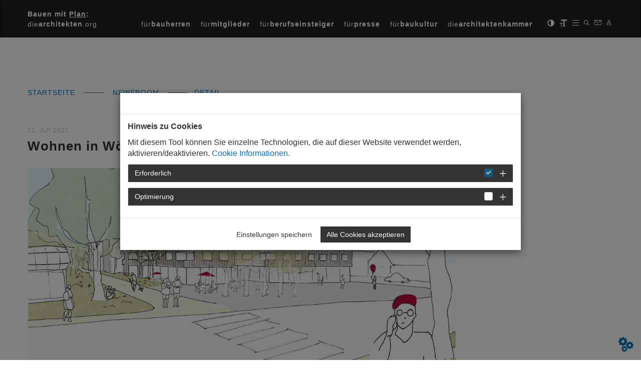

--- FILE ---
content_type: text/html; charset=utf-8
request_url: https://www.diearchitekten.org/quicklinks/newsroom/detail/?tx_news_pi1%5Baction%5D=show&tx_news_pi1%5Bcontroller%5D=News&tx_news_pi1%5Bnews%5D=6721&cHash=ca8ef07500fcd3e1c2b31f580c48ede6
body_size: 14369
content:
<!DOCTYPE html>
<html lang="de-DE">
<head>

<meta charset="utf-8">
<!-- 
	This website is powered by TYPO3 - inspiring people to share!
	TYPO3 is a free open source Content Management Framework initially created by Kasper Skaarhoj and licensed under GNU/GPL.
	TYPO3 is copyright 1998-2025 of Kasper Skaarhoj. Extensions are copyright of their respective owners.
	Information and contribution at https://typo3.org/
-->




<meta name="generator" content="TYPO3 CMS" />
<meta name="description" content="Nicht offener Wettbewerb Wohnbebauung Tullastraße, Wörth am Rhein" />
<meta name="viewport" content="width=device-width, initial-scale=1.0" />
<meta property="og:title" content="Wohnen in Wörth" />
<meta property="og:type" content="article" />
<meta property="og:url" content="https://www.diearchitekten.org/quicklinks/newsroom/detail/?tx_news_pi1%5Baction%5D=show&amp;tx_news_pi1%5Bcontroller%5D=News&amp;tx_news_pi1%5Bnews%5D=6721&amp;cHash=ca8ef07500fcd3e1c2b31f580c48ede6" />
<meta property="og:image" content="https://www.diearchitekten.org//fileadmin/user_upload/AKRP-Logo_graues_Quadrat_Artikelweiterleitung.jpg" />
<meta property="og:description" content="Nicht offener Wettbewerb Wohnbebauung Tullastraße, Wörth am Rhein" />
<meta name="twitter:card" content="summary" />


<link rel="stylesheet" href="/typo3temp/assets/css/b7fd758fe81728506adbe5c839c566ce.css?1764684452" media="all">
<link rel="stylesheet" href="/typo3conf/ext/mpm_bootstrap/Resources/Public/Themes/mpm_cookie/cookieman-theme.css?1764684323" media="all">
<link rel="stylesheet" href="https://cdnjs.cloudflare.com/ajax/libs/font-awesome/4.6.3/css/font-awesome.min.css" media="all">
<link rel="stylesheet" href="/typo3conf/ext/femanager/Resources/Public/Css/Main.min.css?1753173740" media="all">
<link rel="stylesheet" href="/typo3conf/ext/femanager/Resources/Public/Css/Additional.min.css?1753173740" media="all">
<link rel="stylesheet" href="/typo3conf/ext/mpm_bootstrap/Resources/Public/Libraries/select2/select2.min.css?1764684323" media="all">
<link rel="stylesheet" href="/typo3conf/ext/mpm_bootstrap/Resources/Public/Theme/css/main-v9.css?1764684323" media="all">
<link rel="stylesheet" href="/typo3conf/ext/mpm_bootstrap/Resources/Public/Styles/screen.css?1764684387" media="all">
<link rel="stylesheet" href="/typo3conf/ext/mpm_bootstrap/Resources/Public/Libraries/BootstrapSelect/css/bootstrap-select.min.css?1764684323" media="all">
<link rel="stylesheet" href="/typo3conf/ext/mpm_bootstrap/Resources/Public/Libraries/BootstrapFileInput/css/fileinput.min.css?1764684323" media="all">
<link rel="stylesheet" href="/typo3conf/ext/mpm_bootstrap/Resources/Public/Libraries/BootstrapCheckbox/awesome-bootstrap-checkbox.css?1764684323" media="all">
<link rel="stylesheet" href="/typo3conf/ext/mpm_bootstrap/Resources/Public/Libraries/Chosen/chosen.min.css?1764684323" media="all">
<link rel="stylesheet" href="/typo3conf/ext/mpm_bootstrap/Resources/Public/Libraries/validationengine/validationEngine.jquery.css?1764684323" media="all">
<link rel="stylesheet" href="/typo3conf/ext/mpm_bootstrap/Resources/Public/Libraries/PerfectScrollbar/css/perfect-scrollbar.min.css?1764684323" media="all">
<link rel="stylesheet" href="//cdn.datatables.net/1.10.13/css/dataTables.bootstrap.min.css" media="all">
<link rel="stylesheet" href="//cdn.datatables.net/buttons/1.2.3/css/buttons.dataTables.min.css" media="all">
<link href="/typo3conf/ext/news/Resources/Public/Css/news-basic.css?1707385444" rel="stylesheet" >


<script src="/typo3conf/ext/mpm_bootstrap/Resources/Public/Libraries/JQuery/jquery-1.12.4.min.js?1764684323"></script>



<title>Architektenkammer Rheinland-Pfalz:Detail</title><style type="text/css">  
.vorstand .vorstand_image {
  height: 300px !important;
}
</style>  
<link rel="canonical" href="https://www.diearchitekten.org/quicklinks/newsroom/detail/?tx_news_pi1%5Baction%5D=show&amp;tx_news_pi1%5Bcontroller%5D=News&amp;tx_news_pi1%5Bnews%5D=6721&amp;cHash=ca8ef07500fcd3e1c2b31f580c48ede6"/>
</head>
<body id="p312" class="dark">
<div id="page" class="default">
	<!-- Fixed navbar -->
	<nav class="navbar navbar-inverse">
	<div class="container">
		<div class="navbar-header">
			<button type="button" class="navbar-toggle collapsed" data-toggle="collapse" data-target="#navbar"
				aria-expanded="false" aria-controls="navbar">
				<span class="sr-only">Toggle navigation</span>
				<span class="icon-bar"></span>
				<span class="icon-bar"></span>
				<span class="icon-bar"></span>
			</button>
			<div class="title">
				<a href="/">
					<span class="bold">
						Bauen mit <span class="underline">Plan</span>:
					</span><br />
					die<span class="bold">architekten</span>.org
				</a>
			</div>
			<!--<a class="navbar-brand" href="https://tda2017.diearchitekten.org/tag-der-architektur">Architektenkammer</a>-->
		</div>
		<div id="navbar" class="navbar-collapse collapse">
			<ul class="nav navbar-nav navbar-right iconbar">
				<li title="kontrast"><span id="contrast" class="glyphicon glyphicon-adjust"></span></li>
				<li title="Schriftgröße"><span id="fontsize" class="glyphicon glyphicon-text-size"></span></li>
				<li title="Hauptnavigation"><span id="sidebar-button" class="glyphicon"><img src="/typo3conf/ext/mpm_bootstrap/Resources/Public/Icons/menu.png" width="13" height="11" alt="" /></span></li>
				<li title="Suche">
					<div id="searchbox">
						<form method="get" id="form_indexedsearch_searchfield" name="form_indexedsearch_searchfield" action="/suche/">
							<input type="text" id="tx_indexedsearch_sword" name="tx_kesearch_pi1[sword]" placeholder="Bitte Suchbegriff eingeben">
							<label for="submit-btn" class="btn btn-default btn-success">
								<span class="glyphicon glyphicon-chevron-right" aria-hidden="true"></span>
							</label>
							<input type="submit" id="submit-btn" alt="suchen" class="hidden">
						</form>
					</div>
					<span id="search-button" class="glyphicon"><img src="/typo3conf/ext/mpm_bootstrap/Resources/Public/Icons/suche.png" width="11" height="11" alt="" /></span>
				</li>
				<li title="Kontaktseite"><a href="/footer/kontakt/"><span id="message-button" class="glyphicon"><img src="/typo3conf/ext/mpm_bootstrap/Resources/Public/Icons/kontakt.png" width="15" height="10" alt="" /></span></a></li>
				<li title="Einloggen"><a href="/login/"><span id="login-button" class="glyphicon"><img src="/typo3conf/ext/mpm_bootstrap/Resources/Public/Icons/benutzer_login.png" width="8" height="11" alt="" /></span></a>
				</li>
			</ul>
			
				
			
				
					
				
			
				
			
			<ul class="nav navbar-nav navbar-right">
				
					<li class=""><a href="/top-menue/fuerbauherren/" title="für&lt;b&gt;bauherren&lt;/b&gt;" target="">für<b>bauherren</b></a></li>
				
					<li class=""><a href="/top-menue/fuermitglieder/" title="für&lt;b&gt;mitglieder&lt;/b&gt;" target="">für<b>mitglieder</b></a></li>
				
					<li class=""><a href="/top-menue/fuerberufseinsteiger/" title="für&lt;b&gt;berufseinsteiger&lt;/b&gt;" target="">für<b>berufseinsteiger</b></a></li>
				
					<li class=""><a href="/top-menue/fuerpresse/" title="für&lt;b&gt;presse&lt;/b&gt;" target="">für<b>presse</b></a></li>
				
					<li class=""><a href="/baukultur-1/" title="für&lt;b&gt;baukultur&lt;/b&gt;" target="">für<b>baukultur</b></a></li>
				
					<li class=""><a href="/top-menue/diearchitektenkammer/" title="die&lt;b&gt;architektenkammer&lt;/b&gt;" target="">die<b>architektenkammer</b></a></li>
				
			</ul>
		</div><!--/.nav-collapse -->
	</div>
</nav>

	
	<div id="header" class="header theme-showcase" role="header">
		
	</div> <!-- /container -->

	<nav id="sidebar-wrapper" class="sidebar-inverse">
		<ul class="sidebar-nav submenu">
    <li><span class="glyphicon close-menu"><img src="/typo3conf/ext/mpm_bootstrap/Resources/Public/Icons/menu_close.png" width="17" height="17" alt="" /></span></li>
    
        <li class="">
            <a href="/baukultur-1/" title="Baukultur" target="" >Baukultur
                
                    <span class="glyphicon glyphicon-menu-down"></span>
                
            </a>
            
                <ul class="sidebar-sub-nav" role="menu">
                    
                        <li class="">
                            <a href="/main-menue/baukultur/bauhaus-100/" title="Bauhaus 100" target="" >Bauhaus 100</a>
                        </li>
                    
                        <li class="">
                            <a href="/baukultur-1/75-jahre-architektenkammer-rheinland-pfalz/" title="75 Jahre Architektenkammer Rheinland-Pfalz" target="" >75 Jahre Architektenkammer Rheinland-Pfalz</a>
                        </li>
                    
                        <li class="">
                            <a href="/main-menue/baukultur/70-jahre-architektenkammer-rheinland-pfalz/" title="70 Jahre Architektenkammer Rheinland-Pfalz" target="" >70 Jahre Architektenkammer Rheinland-Pfalz</a>
                        </li>
                    
                        <li class="">
                            <a href="/main-menue/baukultur/regionale-baukultur/" title="Regionale Baukultur" target="" >Regionale Baukultur</a>
                        </li>
                    
                        <li class="">
                            <a href="/main-menue/baukultur/tourismus-architektur/" title="Tourismus &amp; Architektur" target="" >Tourismus & Architektur</a>
                        </li>
                    
                        <li class="">
                            <a href="/main-menue/baukultur/reformation-architektur/" title="Reformation &amp; Architektur" target="" >Reformation & Architektur</a>
                        </li>
                    
                        <li class="">
                            <a href="/main-menue/baukultur/wein-architektur/" title="Wein &amp; Architektur" target="" >Wein & Architektur</a>
                        </li>
                    
                        <li class="">
                            <a href="/main-menue/baukultur/schule-architektur/" title="Schule &amp; Architektur" target="" >Schule & Architektur</a>
                        </li>
                    
                        <li class="">
                            <a href="/main-menue/baukultur/architekturpreise/" title="Preise und Auszeichnungsverfahren" target="" >Preise und Auszeichnungsverfahren</a>
                        </li>
                    
                        <li class="">
                            <a href="/main-menue/baukultur/denkmal-architektur/" title="Denkmal &amp; Architektur" target="" >Denkmal & Architektur</a>
                        </li>
                    
                        <li class="">
                            <a href="/main-menue/baukultur/neue-synagogen-in-deutschland/" title="Neue Synagogen in Deutschland" target="" >Neue Synagogen in Deutschland</a>
                        </li>
                    
                </ul>
            
        </li>
    
        <li class="">
            <a href="https://www.zentrumbaukultur.de/" title="Zentrum Baukultur" target="_blank" >Zentrum Baukultur
                
            </a>
            
        </li>
    
        <li class="">
            <a href="/inklusion/" title="Inklusion" target="" >Inklusion
                
            </a>
            
        </li>
    
        <li class="">
            <a href="/main-menue/tag-der-architektur/" title="Tag der Architektur" target="" >Tag der Architektur
                
            </a>
            
        </li>
    
        <li class="">
            <a href="/main-menue/veranstaltungen/" title="Veranstaltungen" target="" >Veranstaltungen
                
                    <span class="glyphicon glyphicon-menu-down"></span>
                
            </a>
            
                <ul class="sidebar-sub-nav" role="menu">
                    
                        <li class="">
                            <a href="/main-menue/veranstaltungen/zukunftskongress/" title="Zukunftskongress" target="" >Zukunftskongress</a>
                        </li>
                    
                </ul>
            
        </li>
    
        <li class="">
            <a href="/mediencenter/" title="Mediencenter" target="" >Mediencenter
                
            </a>
            
        </li>
    
        <li class="">
            <a href="/newsroom-2/" title="Newsroom" target="" >Newsroom
                
            </a>
            
        </li>
    
    <li> &nbsp;<span style="display:none;">Leerzeile</span> </li>
    
        <li class="">
            <a href="/top-menue/fuerbauherren/" >für<b>bauherren</b>
                
                    <span class="glyphicon glyphicon-menu-down"></span>
                
            </a>
            
                <ul class="sidebar-sub-nav" role="menu">
                    
                        <li class="">
                            <a href="/top-menue/fuerbauherren/nachhaltig-bauen/" title="Nachhaltig bauen" target="" >Nachhaltig bauen</a>
                        </li>
                    
                        <li class="">
                            <a href="/aufbauhilfe-rheinland-pfalz/" title="Aufbauhilfe RLP" target="" >Aufbauhilfe RLP</a>
                        </li>
                    
                        <li class="">
                            <a href="/top-menue/fuerbauherren/was-bauherren-wissen-muessen/" title="Qualität schaffen mit Wettbewerben" target="" >Qualität schaffen mit Wettbewerben</a>
                        </li>
                    
                        <li class="">
                            <a href="/top-menue/fuerbauherren/energie/" title="Energie" target="" >Energie</a>
                        </li>
                    
                        <li class="">
                            <a href="/top-menue/fuerbauherren/umbaukultur/" title="Um-Baukultur" target="" >Um-Baukultur</a>
                        </li>
                    
                        <li class="">
                            <a href="/top-menue/fuerbauherren/initialberatung-modernisierung/" title="Initialberatung Modernisierung" target="" >Initialberatung Modernisierung</a>
                        </li>
                    
                        <li class="">
                            <a href="/top-menue/fuerbauherren/innenarchitektur/" title="Innenarchitektur" target="" >Innenarchitektur</a>
                        </li>
                    
                        <li class="">
                            <a href="/top-menue/fuerbauherren/architektur/" title="Architektur" target="" >Architektur</a>
                        </li>
                    
                        <li class="">
                            <a href="/top-menue/fuerbauherren/landschaftsarchitektur/" title="Landschaftsarchitektur" target="" >Landschaftsarchitektur</a>
                        </li>
                    
                        <li class="">
                            <a href="/top-menue/fuerbauherren/stadtplanung/" title="Stadtplanung" target="" >Stadtplanung</a>
                        </li>
                    
                        <li class="">
                            <a href="/top-menue/fuerbauherren/denkmalschutz/" title="Denkmalschutz" target="" >Denkmalschutz</a>
                        </li>
                    
                        <li class="">
                            <a href="/top-menue/fuerbauherren/buergerbeteiligung/" title="Bürgerbeteiligung" target="" >Bürgerbeteiligung</a>
                        </li>
                    
                </ul>
            
        </li>
    
        <li class="">
            <a href="/top-menue/fuermitglieder/" >für<b>mitglieder</b>
                
                    <span class="glyphicon glyphicon-menu-down"></span>
                
            </a>
            
                <ul class="sidebar-sub-nav" role="menu">
                    
                        <li class="">
                            <a href="/top-menue/fuermitglieder/fortbildung-1/" title="Fortbildung" target="" >Fortbildung</a>
                        </li>
                    
                        <li class="">
                            <a href="/top-menue/fuermitglieder/stellenmarkt-/-mitglieder-1/" title="Stellenmarkt" target="" >Stellenmarkt</a>
                        </li>
                    
                        <li class="">
                            <a href="/top-menue/fuermitglieder/sachverstaendiger-werden-1/" title="Sachverständiger werden" target="" >Sachverständiger werden</a>
                        </li>
                    
                        <li class="">
                            <a href="/top-menue/fuermitglieder/quicklinks/vergabe-und-wettbewerb/" title="Vergabe und Wettbewerb" target="" >Vergabe und Wettbewerb</a>
                        </li>
                    
                        <li class="">
                            <a href="/top-menue/fuermitglieder/quicklinks/recht-mitglieder-1/" title="Recht / Mitglieder" target="" >Recht / Mitglieder</a>
                        </li>
                    
                        <li class="">
                            <a href="/top-menue/fuermitglieder/fachgebietsregister/" title="Fachgebietsregister" target="" >Fachgebietsregister</a>
                        </li>
                    
                        <li class="">
                            <a href="/top-menue/fuerbauherren/quicklinks/bueroprofile-1/" title="Büroprofile" target="" >Büroprofile</a>
                        </li>
                    
                        <li class="">
                            <a href="/main-menue/veranstaltungen-1/" title="Veranstaltungen" target="" >Veranstaltungen</a>
                        </li>
                    
                        <li class="">
                            <a href="/formulare-schadensbegutachtung-mitglieder/" title="Formulare Schadensbegutachtung Mitglieder" target="" >Formulare Schadensbegutachtung Mitglieder</a>
                        </li>
                    
                        <li class="">
                            <a href="/top-menue/fuermitglieder/angestellte-beamtete-mitglieder/" title="Angestellte &amp; Beamtete Mitglieder" target="" >Angestellte & Beamtete Mitglieder</a>
                        </li>
                    
                        <li class="">
                            <a href="/top-menue/fuermitglieder/berufspraxis/" title="Berufspraxis" target="" >Berufspraxis</a>
                        </li>
                    
                        <li class="">
                            <a href="/top-menue/fuermitglieder/fortbildung/" title="Fortbildung" target="" >Fortbildung</a>
                        </li>
                    
                        <li class="">
                            <a href="/top-menue/fuermitglieder/grenzenlos-architekturexport/" title="Grenzenlos: Architekturexport" target="" >Grenzenlos: Architekturexport</a>
                        </li>
                    
                        <li class="">
                            <a href="https://handbuch.diearchitekten.org/" title="Architektenhandbuch" target="_blank" >Architektenhandbuch</a>
                        </li>
                    
                        <li class="">
                            <a href="/top-menue/fuermitglieder/meine-kammergruppe/" title="Meine Kammergruppe" target="" >Meine Kammergruppe</a>
                        </li>
                    
                        <li class="">
                            <a href="/top-menue/fuermitglieder/netzwerke/" title="Netzwerke" target="" >Netzwerke</a>
                        </li>
                    
                        <li class="">
                            <a href="/top-menue/fuermitglieder/sachverstaendiger-werden/" title="Sachverständiger werden" target="" >Sachverständiger werden</a>
                        </li>
                    
                        <li class="">
                            <a href="/top-menue/fuermitglieder/statistiken/" title="Statistiken" target="" >Statistiken</a>
                        </li>
                    
                </ul>
            
        </li>
    
        <li class="">
            <a href="/top-menue/fuerberufseinsteiger/" >für<b>berufseinsteiger</b>
                
                    <span class="glyphicon glyphicon-menu-down"></span>
                
            </a>
            
                <ul class="sidebar-sub-nav" role="menu">
                    
                        <li class="">
                            <a href="/top-menue/fuerberufseinsteiger/kleine-bauvorlagenberechtigung/" title="Informationen zur Kleinen Bauvorlagenberechtigung" target="" >Informationen zur Kleinen Bauvorlagenberechtigung</a>
                        </li>
                    
                        <li class="">
                            <a href="/fuer-berufseinsteiger/eintragungsportal/" title="Eintragungsportal" target="" >Eintragungsportal</a>
                        </li>
                    
                        <li class="">
                            <a href="/top-menue/fuerberufseinsteiger/aip-seminare/" title="AiP-Seminare" target="" >AiP-Seminare</a>
                        </li>
                    
                        <li class="">
                            <a href="/top-menue/fuerberufseinsteiger/ausbildung/" title="Ausbildung" target="" >Ausbildung</a>
                        </li>
                    
                        <li class="">
                            <a href="/top-menue/fuerberufseinsteiger/kammer-startde/" title="kammer-start.de" target="" >kammer-start.de</a>
                        </li>
                    
                        <li class="">
                            <a href="/top-menue/fuerberufseinsteiger/grenzenlos-architekturexport/" title="Grenzenlos: Architekturexport" target="" >Grenzenlos: Architekturexport</a>
                        </li>
                    
                </ul>
            
        </li>
    
        <li class="">
            <a href="/top-menue/fuerpresse/" >für<b>presse</b>
                
                    <span class="glyphicon glyphicon-menu-down"></span>
                
            </a>
            
                <ul class="sidebar-sub-nav" role="menu">
                    
                        <li class="">
                            <a href="/top-menue/fuerpresse/akkreditierung/" title="Akkreditierung" target="" >Akkreditierung</a>
                        </li>
                    
                        <li class="">
                            <a href="/top-menue/fuerpresse/pressemitteilungen/" title="Pressearchiv" target="" >Pressearchiv</a>
                        </li>
                    
                        <li class="">
                            <a href="/top-menue/fuerpresse/service-kontaktseite/" title="Redaktionsservice - Kontakt" target="" >Redaktionsservice - Kontakt</a>
                        </li>
                    
                </ul>
            
        </li>
    
        <li class="">
            <a href="/baukultur-1/" >für<b>baukultur</b>
                
            </a>
            
        </li>
    
        <li class="">
            <a href="/top-menue/diearchitektenkammer/" >die<b>architektenkammer</b>
                
                    <span class="glyphicon glyphicon-menu-down"></span>
                
            </a>
            
                <ul class="sidebar-sub-nav" role="menu">
                    
                        <li class="">
                            <a href="/top-menue/diearchitektenkammer/die-architektenkammer/unsere-aufgaben/" title="Auf einen Blick" target="" >Auf einen Blick</a>
                        </li>
                    
                        <li class="">
                            <a href="/ukraine/" title="Ukraine" target="" >Ukraine</a>
                        </li>
                    
                        <li class="">
                            <a href="/katastrophenhilfe/" title="Katastrophenhilfe" target="" >Katastrophenhilfe</a>
                        </li>
                    
                        <li class="">
                            <a href="/top-menue/diearchitektenkammer/infoveranstaltung-aufbauhilfe-nach-der-flut/" title="Aufbauhilfe nach der Flut" target="" >Aufbauhilfe nach der Flut</a>
                        </li>
                    
                        <li class="">
                            <a href="/top-menue/diearchitektenkammer/landeswiederaufbauerleichterungen/" title="Landeswiederaufbauerleichterungen" target="" >Landeswiederaufbauerleichterungen</a>
                        </li>
                    
                        <li class="">
                            <a href="/top-menue/diearchitektenkammer/wir-ueber-uns/" title="Wir über uns" target="" >Wir über uns</a>
                        </li>
                    
                        <li class="">
                            <a href="/top-menue/diearchitektenkammer/positionen-1/" title="Positionen" target="" >Positionen</a>
                        </li>
                    
                        <li class="">
                            <a href="/top-menue/diearchitektenkammer/wahlpruefsteine/" title="Wahlprüfsteine" target="" >Wahlprüfsteine</a>
                        </li>
                    
                        <li class="">
                            <a href="/top-menue/diearchitektenkammer/im-gespraech/" title="Im Gespräch" target="" >Im Gespräch</a>
                        </li>
                    
                        <li class="">
                            <a href="/top-menue/diearchitektenkammer/politisches-sommerfest/" title="Politisches Sommerfest" target="" >Politisches Sommerfest</a>
                        </li>
                    
                        <li class="">
                            <a href="/top-menue/diearchitektenkammer/dab-archiv/" title="DAB - Archiv" target="" >DAB - Archiv</a>
                        </li>
                    
                        <li class="">
                            <a href="/top-menue/diearchitektenkammer/impulse-fuer-den-wohnungsbau/" title="Impulse für den Wohnungsbau" target="" >Impulse für den Wohnungsbau</a>
                        </li>
                    
                        <li class="">
                            <a href="/top-menue/diearchitektenkammer/buendnisse-kooperationen/" title="Bündnisse &amp; Kooperationen" target="" >Bündnisse & Kooperationen</a>
                        </li>
                    
                </ul>
            
        </li>
    
</ul>
	</nav>


	
	<div class="container" role="breadcrumb">
		
        <div id="breadcrumb" class="">
            
                
            
                
            
                
            
            
                
                        
                                <a href="/" title="Startseite" target="">
                                    Startseite
                                </a><span class="bc_spacer"></span>
                            
                    
            
                
                        
                                <a href="/newsroom-2/" title="Newsroom" target="">
                                    Newsroom
                                </a><span class="bc_spacer"></span>
                            
                    
            
                
                        
                                 Detail
                            
                    
            
        </div>
    

	</div>


	<div id="content">

		
	<div class="container theme-showcase" role="main">
		<div class="inner-content">
			<div class="col-xs-12 no-padding-left no-padding-right content-div">
				<!--TYPO3SEARCH_begin-->
				
<div id="c286" class="normal-content-text frame frame-default frame-type-news_newsdetail frame-layout-0"><div class="news news-single col-xs-12"><div class="article" itemscope="itemscope" itemtype="http://schema.org/Article"><div class="col-md-9 no-padding-left no-padding-right"><div class="header"><h4 class="news-date">
								21. Juli 2021
							</h4><h1 itemprop="headline">Wohnen in Wörth
						
					</h1></div><!-- fal media files --><div class="news-img-wrap"><div class="outer"><div class="mediaelement mediaelement-image"><img title="Darstellung: Die Büros, Freiburg" alt="Perspektivische Darstellung des neuen Stadtbausteins" src="/fileadmin/images/_processed_/4/d/csm_Erster_Preis_221315_WOER_Perspektive_01_448b624ff1.jpg" width="1170" height="585" /></div><div class="news-img-caption">
	
		1. Preis: GIES Architekten BDA, Freiburg mit Freisign Landschaftsarchitektur, Freiburg
		<br/>
	
	Darstellung: Die Büros, Freiburg
</div></div></div><!-- teaser --><div class="teaser-text" itemprop="description"><p>Nicht offener Wettbewerb Wohnbebauung Tullastraße, Wörth am Rhein</p></div><!-- main text --><div class="news-text-wrap" itemprop="articleBody"><p>Die Nachfrage nach bezahlbarem&nbsp;Wohnraum in Wörth am Rhein ist&nbsp;nach wie vor groß. Deshalb ist auf&nbsp;einer Brachfläche in der Tullastraße&nbsp;jetzt eine 65 Einheiten umfassende Wohnbebauung&nbsp;geplant. Gesundheitsnahe Gewerbe&nbsp;und Dienstleistungen sowie ein Cafe auf&nbsp;dem Quartiersplatz sollen den neuen Stadtbaustein&nbsp;ergänzen. Eine weitere Maßgabe ist,&nbsp;dass die Außenbereiche die Grünzüge der&nbsp;Umgebung aufgreifen und wesentlich zur Attraktivität&nbsp;der Gesamtanlage beitragen. Die&nbsp;Gebäude sind in nachhaltiger Holzbauweise&nbsp;zu errichten, ein hoher Energiestandard wird&nbsp;angestrebt. Das im Juni dieses Jahres tagende&nbsp;Preisgericht vergab drei Preise und zwei&nbsp;Anerkennungen.<br> &nbsp;</p><h3 class="line_bottom">1. Preis</h3><p>Der erste Preis ging an GIES Architekten BDA&nbsp;(Freiburg) mit Freisign Landschaftsarchitektur&nbsp;(Freiburg). Besonders gefiel hier die städtebauliche&nbsp;Akzentuierung des neuen Quartiers.&nbsp;Diese werde durch ein erhöhtes Platzhaus&nbsp;im Verhältnis zur Bebauung im Inneren&nbsp;des Baufeldes erreicht. Daneben lobte die&nbsp;Jury das proportionierte Aufbrechen der Baukörper&nbsp;durch Rücksprünge und Einschnitte.&nbsp;So würden Freiräume geweitet und es entstehe&nbsp;trotz hoher Verdichtung eine Leichtigkeit&nbsp;in der Wahrnehmung. Zugleich werde durch&nbsp;die aufgebrochenen Volumen ein sanfter&nbsp;Übergang von der Sporthalle zur Körnigkeit&nbsp;des anschließenden Wohngebietes geschaffen.&nbsp;Daneben konnte der nördlich vorgelagerte&nbsp;Quartiersplatz überzeugen, dieser habe&nbsp;Zentrenqualität und schaffe mit der umliegenden&nbsp;Bebauung einen Ort hoher Identität. Aber<br> auch die Innenbereiche mit ihren platzartigen&nbsp;Aufweitungen laden den Preisrichtern zufolge&nbsp;zum Verweilen ein. Dabei werden Freiflächen&nbsp;insbesondere als private Gärten genutzt. Versetzt&nbsp;zueinander positionierte Außensitze,&nbsp;Balkone und Loggien gewährleisten zudem&nbsp;ausreichend Privatsphäre. Insgesamt seien die&nbsp;städtebaulichen Vorgaben überzeugend interpretiert&nbsp;worden, so die abschließende Beurteilung&nbsp;der Jury.</p></div><!-- content elements --><div class="t3-content"><div id="c10157" class="normal-content-text frame frame-default frame-type-textmedia frame-layout-0"><div class="ce-textpic ce-center ce-below"><div class="ce-bodytext"><h3 class="line_bottom">2. Preis</h3><p>Auch die Baukörper im zweitplatzierten ‚Entwurf&nbsp;befand die Jury als gut gesetzt. Dieser&nbsp;wurde eingereicht vom Büro kohler grohe&nbsp;Architekten (Stuttgart) gemeinsam mit Frank&nbsp;Roser Landschaftsarchitekten (Ostfildern).&nbsp;Die Architekten zeigten klare Haltung, indem&nbsp;sie die Erschließungen an die Außenkanten&nbsp;des Baufeldes legen und gleichzeitig den Innenhofbereich&nbsp;als privatere Nutzungszone&nbsp;mit Balkonen vorsehen. Unterstützt werde&nbsp;der ruhige Charakter im Kern der Anlage&nbsp;durch die Platzierung der Tiefgaragenzufahrt&nbsp;von der Tullastraße aus, die eine Durchwegung&nbsp;in den Innenbereich an dieser Stelle verhindert.&nbsp;Die Ausgestaltung des Innenbereichs&nbsp;habe jedoch weniger überzeugt.</p></div><div class="ce-gallery" data-ce-columns="1" data-ce-images="1"><div class="ce-outer"><div class="ce-inner"><div class="ce-row"><div class="ce-column"><figure class="image"><img class="image-embed-item" alt="Perspektivische Darstellung des neuen Stadtbausteins" src="/fileadmin/images/_processed_/a/5/csm_Zweiter-Platz_Perspektive_f5694dc874.jpg" width="600" height="300" loading="lazy" /><figcaption class="image-caption default-caption">
			
				2. Preis: kohler grohe architekten, Stuttgart mit Frank Roser Landschaftsarchitekten, Ostfildern<br/>
			
			Darstellung: Die Büros, Stuttgart / Ostfildern
		</figcaption></figure></div></div></div></div></div></div></div><div id="c10158" class="normal-content-text frame frame-default frame-type-textmedia frame-layout-0"><div class="ce-textpic ce-center ce-below"><div class="ce-bodytext"><h3 class="line_bottom">3. Preis</h3><p>Einen laut Jury sehr eigenständigen architektonischen&nbsp;Entwurf reichten auch die Büros&nbsp;blocher partners (Berlin) mit Planstatt Senner&nbsp;(Überlingen) ein. Gebäudefugen und organische&nbsp;Baukörper mit runden Ecken charakterisieren&nbsp;das geplante Ensemble. Außerdem&nbsp;wurden die Öffnung der Baukörper zur Nachbarschaft,&nbsp;spannungsvolle Blickbeziehungen&nbsp;und die Reaktion auf den umliegenden Bestand&nbsp;als positiv bewertet. Verweil- und Spielmöglichkeiten&nbsp;wurden hingegen als nicht ausreichend&nbsp;betrachtet.&nbsp;Anerkennungen&nbsp;Darüberhinaus würdigte die&nbsp; Jury die Arbeiten&nbsp;von sqema Architekten – Stadtplaner (Zürich,&nbsp;CH) mit L+ Landschaftsarchitekten (Hamburg)&nbsp;und Raum 4142 (Madrid, E) sowie die&nbsp;des Büros für Architektur und Landschaftsarchitektur&nbsp;Temperaturas Extremas Arquitectos&nbsp;(Madrid, E).</p><p>&nbsp;</p><p>&nbsp;</p></div><div class="ce-gallery" data-ce-columns="1" data-ce-images="1"><div class="ce-outer"><div class="ce-inner"><div class="ce-row"><div class="ce-column"><figure class="image"><img class="image-embed-item" alt="Perspektivische Darstellung des neuen Stadtbausteins" src="/fileadmin/images/_processed_/a/6/csm_Platz_3_249681_Perspektive_a91698777f.jpg" width="600" height="300" loading="lazy" /><figcaption class="image-caption default-caption">
			
				3. Preis: blocher partners, Berlin mit Planstatt Senner, Überlingen<br/>
			
			Darstellung: Die Büros, Berlin / Überlingen
		</figcaption></figure></div></div></div></div></div></div></div><div id="c10159" class="normal-content-text frame frame-default frame-type-textmedia frame-layout-0"><div class="ce-textpic ce-center ce-above"><div class="ce-bodytext"><h3 class="line_bottom">Anerkennungen</h3><p>Darüberhinaus würdigte die Jury die Arbeiten&nbsp;von sqema Architekten – Stadtplaner (Zürich,&nbsp;CH) mit L+ Landschaftsarchitekten (Hamburg)&nbsp;und Raum 4142 (Madrid, E) sowie die&nbsp;des Büros für Architektur und Landschaftsarchitektur&nbsp;Temperaturas Extremas Arquitectos&nbsp;(Madrid, E).</p></div></div></div></div><div class="btn-toolbar no-print" role="toolbar"><div class="desktop-view"><div class="share ttt"><a title="Artikel versenden" href="mailto:?subject=diearchitekten.org-Empfehlung: Wohnen%20in%20W%C3%B6rth&body=
Sehr geehrte Damen und Herren,%0D%0A
dieser Beitrag von der Internetseite www.diearchitekten.org wurde Ihnen empfohlen.%0D%0A%0D%0A

diearchitekten.org, 03. Dezember 2025%0D%0A
---------------------------------------------------------------------------%0D%0A
Wohnen%20in%20W%C3%B6rth%0D%0A
---------------------------------------------------------------------------%0D%0A
Nicht%20offener%20Wettbewerb%20Wohnbebauung%20Tullastra%C3%9Fe%2C%20W%C3%B6rth%20am%20Rhein%0D%0A%0D%0A
Den vollständigen Artikel erreichen Sie im Internet unter der URL:%0D%0A
https://www.diearchitekten.org/quicklinks/newsroom/detail/?tx_news_pi1%5Baction%5D=show&amp;tx_news_pi1%5Bcontroller%5D=News&amp;tx_news_pi1%5Bnews%5D=6721&amp;cHash=ca8ef07500fcd3e1c2b31f580c48ede6%0D%0A%0D%0A
---------------------------------------------------------------------------%0D%0A%0D%0A
Bitte beachten Sie:%0D%0A
diearchitekten.org hat die Identität des Absenders nicht überprüft.%0D%0A%0D%0A

diearchitekten.org – so bleiben Sie auf dem Laufenden:%0D%0A%0D%0A
Newsletter: https://www.diearchitekten.org/x/newsletter%0D%0A%0D%0A
Homepage: http://www.diearchitekten.org"><img src="/typo3conf/ext/mpm_bootstrap/Resources/Public/Icons/Share/mail.png" width="30" height="30" alt="" /></a><a title="Artikel drucken" href="#" class="print"><img src="/typo3conf/ext/mpm_bootstrap/Resources/Public/Icons/Share/print.png" width="30" height="30" alt="" /></a><a title="Artikel auf Facebook teilen" href="https://www.facebook.com/sharer/sharer.php?u=https://www.diearchitekten.org/quicklinks/newsroom/detail/?tx_news_pi1%5Baction%5D=show&amp;tx_news_pi1%5Bcontroller%5D=News&amp;tx_news_pi1%5Bnews%5D=6721&amp;cHash=ca8ef07500fcd3e1c2b31f580c48ede6" target="_blank"><img src="/typo3conf/ext/mpm_bootstrap/Resources/Public/Icons/Share/fb.png" width="30" height="30" alt="" /></a><a title="Artikel auf Twitter teilen" href="http://twitter.com/share?text=Wohnen%20in%20W%C3%B6rth&url=https://www.diearchitekten.org/quicklinks/newsroom/detail/?tx_news_pi1%5Baction%5D=show&amp;tx_news_pi1%5Bcontroller%5D=News&amp;tx_news_pi1%5Bnews%5D=6721&amp;cHash=ca8ef07500fcd3e1c2b31f580c48ede6" target="_blank"><img src="/typo3conf/ext/mpm_bootstrap/Resources/Public/Icons/Share/twitter.png" width="30" height="30" alt="" /></a></div></div><div class="btn-group" role="group"><!-- Link Back --><div class="news-backlink-wrap"><a class="btn btn-default btn-back" href="/newsroom-2/">
									Zurück
								</a></div></div><div class="mobile-view" style="display: none"><div class="share ttt"><a title="Artikel versenden" href="mailto:?subject=diearchitekten.org-Empfehlung: Wohnen%20in%20W%C3%B6rth&body=
Sehr geehrte Damen und Herren,%0D%0A
dieser Beitrag von der Internetseite www.diearchitekten.org wurde Ihnen empfohlen.%0D%0A%0D%0A

diearchitekten.org, 03. Dezember 2025%0D%0A
---------------------------------------------------------------------------%0D%0A
Wohnen%20in%20W%C3%B6rth%0D%0A
---------------------------------------------------------------------------%0D%0A
Nicht%20offener%20Wettbewerb%20Wohnbebauung%20Tullastra%C3%9Fe%2C%20W%C3%B6rth%20am%20Rhein%0D%0A%0D%0A
Den vollständigen Artikel erreichen Sie im Internet unter der URL:%0D%0A
https://www.diearchitekten.org/quicklinks/newsroom/detail/?tx_news_pi1%5Baction%5D=show&amp;tx_news_pi1%5Bcontroller%5D=News&amp;tx_news_pi1%5Bnews%5D=6721&amp;cHash=ca8ef07500fcd3e1c2b31f580c48ede6%0D%0A%0D%0A
---------------------------------------------------------------------------%0D%0A%0D%0A
Bitte beachten Sie:%0D%0A
diearchitekten.org hat die Identität des Absenders nicht überprüft.%0D%0A%0D%0A

diearchitekten.org – so bleiben Sie auf dem Laufenden:%0D%0A%0D%0A
Newsletter: https://www.diearchitekten.org/x/newsletter%0D%0A%0D%0A
Homepage: http://www.diearchitekten.org"><img src="/typo3conf/ext/mpm_bootstrap/Resources/Public/Icons/Share/mail.png" width="30" height="30" alt="" /></a><a title="Artikel drucken" href="#" class="print"><img src="/typo3conf/ext/mpm_bootstrap/Resources/Public/Icons/Share/print.png" width="30" height="30" alt="" /></a><a title="Artikel auf Facebook teilen" href="https://www.facebook.com/sharer/sharer.php?u=https://www.diearchitekten.org/quicklinks/newsroom/detail/?tx_news_pi1%5Baction%5D=show&amp;tx_news_pi1%5Bcontroller%5D=News&amp;tx_news_pi1%5Bnews%5D=6721&amp;cHash=ca8ef07500fcd3e1c2b31f580c48ede6" target="_blank"><img src="/typo3conf/ext/mpm_bootstrap/Resources/Public/Icons/Share/fb.png" width="30" height="30" alt="" /></a><a title="Artikel auf Twitter teilen" href="http://twitter.com/share?text=Wohnen%20in%20W%C3%B6rth&url=https://www.diearchitekten.org/quicklinks/newsroom/detail/?tx_news_pi1%5Baction%5D=show&amp;tx_news_pi1%5Bcontroller%5D=News&amp;tx_news_pi1%5Bnews%5D=6721&amp;cHash=ca8ef07500fcd3e1c2b31f580c48ede6" target="_blank"><img src="/typo3conf/ext/mpm_bootstrap/Resources/Public/Icons/Share/twitter.png" width="30" height="30" alt="" /></a></div></div><p><br/></p></div></div><!-- related things --><div class="news-related-wrap col-xs-12 no-padding-left no-padding-right no-print"><!-- Related news records --><div class="news-related news-related-news col-xs-12 no-padding-left no-padding-right"><div class="related-headline col-xs-12"><h4>
								Weiterlesen
							</h4></div><div class="related-inner"><div data-datetime="1658229978"
			     data-uid="8186"
			     class="csc-default col-xs-12 col-md-4 article articletype-0"
			     data-starting="50"
			     data-tags="12"><div class="copyright-c copyright-news tile d-none d-sm-block d-xs-block hidden-lg"><span class="sign">C</span><div class="text">Visualisierung: wulf architekten GmbH, Stuttgart</div></div><a class="no-linkstyle no-icon" title="Hauptfeuerwache Trier" href="/quicklinks/newsroom/detail/hauptfeuerwache-trier/"><div class="theme-box with-image"><div class="image"
												     title="Visualisierung: wulf architekten GmbH, Stuttgart"
												     style="background-image: url(/fileadmin/images/_processed_/d/e/csm_1._Preis_wulf_architekten_f56b3b0347.jpg);"></div><div class="overlay"></div><div class="inner-text"><h3>
										Wettbewerb
									</h3><h2 title="">
										Hauptfeuerwache Trier
									</h2><p class="text">
										
											
													Die Hauptfeuerwache am St.-Barbara-Ufer in Trier aus dem Jahr 1956 soll durch einen Neubau am Standort des ehemaligen Polizeipräsidiums ersetzt werden.
												
										
									</p></div><div class="copyright">Visualisierung: wulf architekten GmbH, Stuttgart</div></div></a></div><div data-datetime="1655804912"
			     data-uid="8102"
			     class="csc-default col-xs-12 col-md-4 article articletype-0"
			     data-starting="50"
			     data-tags="2"><div class="copyright-c copyright-news tile d-none d-sm-block d-xs-block hidden-lg"><span class="sign">C</span><div class="text">Visualisierung: LA Michael Palm, Weinheim </div></div><a class="no-linkstyle no-icon" title="Mehr Inklusion" href="/quicklinks/newsroom/detail/mehr-inklusion/"><div class="theme-box with-image"><div class="image"
												     title="Visualisierung: LA Michael Palm, Weinheim "
												     style="background-image: url(/fileadmin/images/_processed_/6/c/csm_1._PREIS_2c8bc6fd70.jpg);"></div><div class="overlay"></div><div class="inner-text"><h3>
										Wettbewerb
									</h3><h2 title="">
										Mehr Inklusion
									</h2><p class="text">
										
											
													Barrierefreie Umgestaltung der Freibereiche Evangelische Kirche Mainz-Gonsenheim
												
										
									</p></div><div class="copyright">Visualisierung: LA Michael Palm, Weinheim </div></div></a></div><div data-datetime="1633688446"
			     data-uid="7051"
			     class="csc-default col-xs-12 col-md-4 article articletype-0"
			     data-starting="50"
			     data-tags="2,12"><div class="copyright-c copyright-news tile d-none d-sm-block d-xs-block hidden-lg"><span class="sign">C</span><div class="text">Darstellung: Die Büros</div></div><a class="no-linkstyle no-icon" title="Erweiterung einer Grundschule in Bitburg" href="/quicklinks/newsroom/detail/erweiterung-einer-grundschule-in-bitburg/"><div class="theme-box with-image"><div class="image"
												     title="Darstellung: Die Büros"
												     style="background-image: url(/fileadmin/images/_processed_/7/1/csm_LagebplanPreis-02__6__327cf6ee7e.jpg);"></div><div class="overlay"></div><div class="inner-text"><h3>
										Wettbewerb
									</h3><h2 title="">
										Erweiterung einer Grundschule in Bitburg
									</h2><p class="text">
										
											
													Die Integrierte Grundschule Süd in Bitburg soll wegen der steigenden Schülerzahlen um einen Ergänzungsbau mit weiteren Klassenräumen, zugehörigen Nebenräumen und um eine Mensa erweitert werden. Auch die in die Jahre gekommene Sporthalle soll durch&hellip;
												
										
									</p></div><div class="copyright">Darstellung: Die Büros</div></div></a></div><div data-datetime="1631003424"
			     data-uid="6940"
			     class="csc-default col-xs-12 col-md-4 article articletype-0"
			     data-starting="50"
			     data-tags="1,2,12"><div class="copyright-c copyright-news tile d-none d-sm-block d-xs-block hidden-lg"><span class="sign">C</span><div class="text">Darstellung: Die Büros</div></div><a class="no-linkstyle no-icon" title="Kindertagesstätte Pellingen" href="/quicklinks/newsroom/detail/kindertagesstaette-pellingen/"><div class="theme-box with-image"><div class="image"
												     title="Darstellung: Die Büros"
												     style="background-image: url(/fileadmin/images/_processed_/0/3/csm_1.Preis_Vogelperspektive_c109d5c74d.jpg);"></div><div class="overlay"></div><div class="inner-text"><h3>
										Wettbewerb
									</h3><h2 title="">
										Kindertagesstätte Pellingen
									</h2><p class="text">
										
											
													Die Ortsgemeinde Pellingen plant den Umbau und die Erweiterung ihrer Kindertagesstätte „Antoniuszwerge“
												
										
									</p></div><div class="copyright">Darstellung: Die Büros</div></div></a></div><div data-datetime="1631001819"
			     data-uid="6937"
			     class="csc-default col-xs-12 col-md-4 article articletype-0"
			     data-starting="50"
			     data-tags="56,1,2,12"><div class="copyright-c copyright-news tile d-none d-sm-block d-xs-block hidden-lg"><span class="sign">C</span><div class="text">Foto: Martin Lichtl</div></div><a class="no-linkstyle no-icon" title="Erster Ausloberpreis gleich zweimal vergeben" href="/quicklinks/newsroom/detail/erster-ausloberpreis-gleich-zweimal-vergeben/"><div class="theme-box with-image"><div class="image"
												     title="Foto: Martin Lichtl"
												     style="background-image: url(/fileadmin/images/_processed_/3/e/csm_Auswahl_DAB_f09d71faab.jpg);"></div><div class="overlay"></div><div class="inner-text"><h3>
										Wettbewerb
									</h3><h2 title="">
										Erster Ausloberpreis gleich zweimal vergeben
									</h2><p class="text">
										
											
													Sowohl der Landkreis Germersheim als auch die Stadt Bitburg loben regelmäßig Wettbewerbe aus, sie leisten so einen wesentlichen Beitrag zur Baukultur
												
										
									</p></div><div class="copyright">Foto: Martin Lichtl</div></div></a></div><div data-datetime="1628675993"
			     data-uid="6783"
			     class="csc-default col-xs-12 col-md-4 article articletype-0"
			     data-starting="50"
			     data-tags="56"><div class="copyright-c copyright-news tile d-none d-sm-block d-xs-block hidden-lg"><span class="sign">C</span><div class="text">Darstellung: Die Büros</div></div><a class="no-linkstyle no-icon" title="Neue Mitte Arzfeld" href="/quicklinks/newsroom/detail/neue-mitte-arzfeld/"><div class="theme-box with-image"><div class="image"
												     title="Darstellung: Die Büros"
												     style="background-image: url(/fileadmin/images/_processed_/8/7/csm_1005_Perspektive_63c86977be.jpg);"></div><div class="overlay"></div><div class="inner-text"><h3>
										Wettbewerb
									</h3><h2 title="">
										Neue Mitte Arzfeld
									</h2><p class="text">
										
											
													Die Ortsgemeinde Arzfeld plant ein neues Dorfgemeinschaftshaus inklusive vorgelagertem Dorfplatz in ihrem Zentrum
												
										
									</p></div><div class="copyright">Darstellung: Die Büros</div></div></a></div><div data-datetime="1620993000"
			     data-uid="6466"
			     class="csc-default col-xs-12 col-md-4 article articletype-0"
			     data-starting="52"
			     data-tags="1,12"><div class="copyright-c copyright-news tile d-none d-sm-block d-xs-block hidden-lg"><span class="sign">C</span><div class="text">Scheidt Kasprusch Architekten GmbH (Berlin)</div></div><a class="no-linkstyle no-icon" title="Katastrophenschutzzentrum Bitburg" href="/quicklinks/newsroom/detail/katastrophenschutzzentrum-bitburg/"><div class="theme-box with-image"><div class="image"
												     title="Scheidt Kasprusch Architekten GmbH (Berlin)"
												     style="background-image: url(/fileadmin/images/_processed_/a/b/csm_1.Preis_1014_Perspektive_d5539e33cc.jpg);"></div><div class="overlay"></div><div class="inner-text"><h3>
										Wettbewerb
									</h3><h2 title="">
										Katastrophenschutzzentrum Bitburg
									</h2><p class="text">
										
											
													Einstufiger, nichtoffener, hochbaulicher Realisierungswettbewerb mit Ideenteil
												
										
									</p></div><div class="copyright">Scheidt Kasprusch Architekten GmbH (Berlin)</div></div></a></div><div data-datetime="1616069364"
			     data-uid="6307"
			     class="csc-default col-xs-12 col-md-4 article articletype-0"
			     data-starting="52"
			     data-tags="12"><div class="copyright-c copyright-news tile d-none d-sm-block d-xs-block hidden-lg"><span class="sign">C</span><div class="text">Schuster Architekten (Düsseldorf) mit ah Landschaftsarchitekten (Stuttgart)</div></div><a class="no-linkstyle no-icon" title="Campus Handwerk in Koblenz" href="/quicklinks/newsroom/detail/campus-handwerk-in-koblenz/"><div class="theme-box with-image"><div class="image"
												     title="Schuster Architekten (Düsseldorf) mit ah Landschaftsarchitekten (Stuttgart)"
												     style="background-image: url(/fileadmin/images/_processed_/0/5/csm_1003_123123_HWK_P2_Perspektive_69d564c596.jpg);"></div><div class="overlay"></div><div class="inner-text"><h3>
										Wettbewerb
									</h3><h2 title="">
										Campus Handwerk in Koblenz
									</h2><p class="text">
										
											
													Offener zweiphasiger Realisierungswettbewerbes mit Ideenteil
												
										
									</p></div><div class="copyright">Schuster Architekten (Düsseldorf) mit ah Landschaftsarchitekten (Stuttgart)</div></div></a></div><div data-datetime="1608123120"
			     data-uid="5932"
			     class="csc-default col-xs-12 col-md-4 article articletype-0"
			     data-starting="50"
			     data-tags="12"><div class="copyright-c copyright-news tile d-none d-sm-block d-xs-block hidden-lg"><span class="sign">C</span><div class="text">Rendering: Loomn Architekturvisualisierung</div></div><a class="no-linkstyle no-icon" title="Amtsgericht Bitburg" href="/quicklinks/newsroom/detail/amtsgericht-bitburg/"><div class="theme-box with-image"><div class="image"
												     title="Rendering: Loomn Architekturvisualisierung"
												     style="background-image: url(/fileadmin/images/_processed_/5/8/csm_1._Preis_Amtsgericht_Bitburg_hammeskrause_architekten_75eb2d58e0.jpg);"></div><div class="overlay"></div><div class="inner-text"><h3>
										Wettbewerb
									</h3><h2 title="">
										Amtsgericht Bitburg
									</h2><p class="text">
										
											
													Nicht offener Realisierungswettbewerb
												
										
									</p></div><div class="copyright">Rendering: Loomn Architekturvisualisierung</div></div></a></div></div></div><br/><br/><br/><br/></div></div></div></div>


				<!--TYPO3SEARCH_end-->
			</div>
		</div>
	</div> <!-- /container -->


		<div id="footer" class="no-print">
			
	<div class="container footer theme-showcase" role="footer">
	<div class="col-md-3">
		<div class="content">
			<h5>
				Architektenkammer<br />Rheinland-Pfalz
			</h5>
			<p>
				Hindenburgplatz 6<br />
				55118 Mainz<br />
				Telefon (06131) / 99 60-0
			</p>
			<p>
				Postfach 1150<br />
				55001 Mainz
			</p>
		</div>
	</div>
	<div class="col-md-3">
		<div class="content">
			<h5>Externe Links</h5>
			<ul>
				
					<li><a href="https://www.zentrumbaukultur.de/ueber-uns/die-stiftung-baukultur.html" target="_blank">Stiftung Baukultur Rheinland-Pfalz</a></li>
				
					<li><a href="http://www.zentrumbaukultur.de" target="_blank">Zentrum Baukultur</a></li>
				
					<li><a href="http://www.baukultur.rlp.de" target="_blank">Baukultur Rheinland-Pfalz</a></li>
				
					<li><a href="http://www.bak.de" target="_blank">Bundesarchitektenkammer</a></li>
				
					<li><a href="http://www.bundesstiftung-baukultur.de" target="_blank">Bundesstiftung Baukultur</a></li>
				
					<li><a href="https://www.barchv.de/" target="_blank">Versorgungswerk</a></li>
				
			</ul>
		</div>
	</div>
	<div class="col-md-3">
		<div class="content">
			<h5>Service</h5>
			<ul>
				
					<li><a href="/login/" >Login</a></li>
				
					<li><a href="/mediencenter/" >Mediencenter</a></li>
				
					<li><a href="/footer/service/datenschutzerklaerung/" >Datenschutzerklärung</a></li>
				
					<li><a href="/footer/service/anmelden-abmelden-newsletter/" >Newsletter</a></li>
				
			</ul>
		</div>
	</div>
	<div class="col-md-3">
		<div class="content">
			<h5>Kontakt</h5>
			<ul>
				
					<li><a href="/footer/kontakt/">Kontaktformular</a></li>
				
					<li><a href="/footer/kontakt/landesgeschaeftsstelle/">Landesgeschäftsstelle</a></li>
				
					<li><a href="/footer/kontakt/anfahrt/">Anfahrt</a></li>
				
			</ul>
		</div>
	</div>
</div> <!-- /container -->


<div class="container end-footer theme-showcase" role="footer">
	<img alt="AKRLP Logo" src="/typo3conf/ext/mpm_bootstrap/Resources/Public/Icons/logo_ak.jpg" width="155" height="50" />
	<ul class="nav">
		
			<li><a href="/sitemap/">Sitemap</a></li>
		
			<li><a href="/top-menue/fuerpresse/">Presse</a></li>
		
			<li><a href="/footer/kontakt/">Kontakt</a></li>
		
			<li><a href="/footer/impressum/">Impressum</a></li>
		
		<li class="option">
			<a href="#" class="print">
				<span class="glyphicon">
					<img alt="drucken" src="/typo3conf/ext/mpm_bootstrap/Resources/Public/Icons/drucken_footer.png" width="16" height="16" />
				</span>
			</a>
		</li>
		<li class="option">
			<a href="mailto:zentrale@akrp.de">
				<span class="glyphicon">
					<img alt="drucken" src="/typo3conf/ext/mpm_bootstrap/Resources/Public/Icons/kontakt_footer.png" width="16" height="11" />
				</span>
			</a>
		</li>
		<li class="option">
			<a href="https://www.facebook.com/diearchitekten.org" target="_blank">
				<span class="glyphicon">
					<img alt="drucken" src="/typo3conf/ext/mpm_bootstrap/Resources/Public/Icons/facebook_footer.png" width="6" height="11" />
				</span>
			</a>
		</li>
		<li class="option">
			<a href="https://www.instagram.com/architektenkammerrlp/?hl=de" target="_blank">
				<span class="glyphicon">
					<img src="/typo3conf/ext/mpm_bootstrap/Resources/Public/Icons/instagram.svg" alt="instagram" />
				</span>
			</a>
		</li>
	</ul>
</div>

		</div>
	</div>
</div>



<div class="cookie-options d-none">
	<button onclick="cookieman.open()"><svg xmlns="http://www.w3.org/2000/svg" xmlns:xlink="http://www.w3.org/1999/xlink" x="0px" y="0px" width="30px" height="30px" viewBox="0 0 932.179 932.179" xml:space="preserve">
<g>
<path d="M61.2,341.538c4.9,16.8,11.7,33,20.3,48.2l-24.5,30.9c-8,10.1-7.1,24.5,1.9,33.6l42.2,42.2c9.1,9.1,23.5,9.899,33.6,1.899
    l30.7-24.3c15.8,9.101,32.6,16.2,50.1,21.2l4.6,39.5c1.5,12.8,12.3,22.4,25.1,22.4h59.7c12.8,0,23.6-9.601,25.1-22.4l4.4-38.1
    c18.8-4.9,36.8-12.2,53.7-21.7l29.7,23.5c10.1,8,24.5,7.1,33.6-1.9l42.2-42.2c9.1-9.1,9.9-23.5,1.9-33.6l-23.1-29.3
    c9.6-16.601,17.1-34.3,22.1-52.8l35.6-4.1c12.801-1.5,22.4-12.3,22.4-25.1v-59.7c0-12.8-9.6-23.6-22.4-25.1l-35.1-4.1
    c-4.801-18.3-12-35.8-21.199-52.2l21.6-27.3c8-10.1,7.1-24.5-1.9-33.6l-42.1-42.1c-9.1-9.1-23.5-9.9-33.6-1.9l-26.5,21
    c-17.2-10.1-35.601-17.8-54.9-23l-4-34.3c-1.5-12.8-12.3-22.4-25.1-22.4h-59.7c-12.8,0-23.6,9.6-25.1,22.4l-4,34.3
    c-19.8,5.3-38.7,13.3-56.3,23.8l-27.5-21.8c-10.1-8-24.5-7.1-33.6,1.9l-42.2,42.2c-9.1,9.1-9.9,23.5-1.9,33.6l23,29.1
    c-9.2,16.6-16.2,34.3-20.8,52.7l-36.8,4.2c-12.8,1.5-22.4,12.3-22.4,25.1v59.7c0,12.8,9.6,23.6,22.4,25.1L61.2,341.538z
     M277.5,180.038c54.4,0,98.7,44.3,98.7,98.7s-44.3,98.7-98.7,98.7c-54.399,0-98.7-44.3-98.7-98.7S223.1,180.038,277.5,180.038z"></path>
  <path d="M867.699,356.238l-31.5-26.6c-9.699-8.2-24-7.8-33.199,0.9l-17.4,16.3c-14.699-7.1-30.299-12.1-46.4-15l-4.898-24
    c-2.5-12.4-14-21-26.602-20l-41.1,3.5c-12.6,1.1-22.5,11.4-22.9,24.1l-0.799,24.4c-15.801,5.7-30.701,13.5-44.301,23.3
    l-20.799-13.8c-10.602-7-24.701-5-32.9,4.7l-26.6,31.7c-8.201,9.7-7.801,24,0.898,33.2l18.201,19.399
    c-6.301,14.2-10.801,29.101-13.4,44.4l-26,5.3c-12.4,2.5-21,14-20,26.601l3.5,41.1c1.1,12.6,11.4,22.5,24.1,22.9l28.1,0.899
    c5.102,13.4,11.801,26.101,19.9,38l-15.699,23.7c-7,10.6-5,24.7,4.699,32.9l31.5,26.6c9.701,8.2,24,7.8,33.201-0.9l20.6-19.3
    c13.5,6.3,27.699,11,42.299,13.8l5.701,28.2c2.5,12.4,14,21,26.6,20l41.1-3.5c12.6-1.1,22.5-11.399,22.9-24.1l0.9-27.601
    c15-5.3,29.199-12.5,42.299-21.399l22.701,15c10.6,7,24.699,5,32.9-4.7l26.6-31.5c8.199-9.7,7.799-24-0.9-33.2l-18.301-19.399
    c6.701-14.2,11.602-29.2,14.4-44.601l25-5.1c12.4-2.5,21-14,20-26.601l-3.5-41.1c-1.1-12.6-11.4-22.5-24.1-22.9l-25.1-0.8
    c-5.201-14.6-12.201-28.399-20.9-41.2l13.699-20.6C879.4,378.638,877.4,364.438,867.699,356.238z M712.801,593.837
    c-44.4,3.801-83.602-29.3-87.301-73.699c-3.801-44.4,29.301-83.601,73.699-87.301c44.4-3.8,83.602,29.301,87.301,73.7
    C790.301,550.938,757.199,590.138,712.801,593.837z"></path>
  <path d="M205,704.438c-12.6,1.3-22.3,11.899-22.4,24.6l-0.3,25.3c-0.2,12.7,9.2,23.5,21.8,25.101l18.6,2.399
    c3.1,11.301,7.5,22.101,13.2,32.301l-12,14.8c-8,9.899-7.4,24.1,1.5,33.2l17.7,18.1c8.9,9.1,23.1,10.1,33.2,2.3l14.899-11.5
    c10.5,6.2,21.601,11.101,33.2,14.5l2,19.2c1.3,12.6,11.9,22.3,24.6,22.4l25.301,0.3c12.699,0.2,23.5-9.2,25.1-21.8l2.3-18.2
    c12.601-3.101,24.601-7.8,36-14l14,11.3c9.9,8,24.101,7.4,33.201-1.5l18.1-17.7c9.1-8.899,10.1-23.1,2.301-33.2L496.6,818.438
    c6.6-11,11.701-22.7,15.201-35l16.6-1.7c12.6-1.3,22.299-11.9,22.4-24.6l0.299-25.301c0.201-12.699-9.199-23.5-21.799-25.1
    l-16.201-2.1c-3.1-12.2-7.699-24-13.699-35l10.1-12.4c8-9.9,7.4-24.1-1.5-33.2l-17.699-18.1c-8.9-9.101-23.102-10.101-33.201-2.3
    l-12.101,9.3c-11.399-6.9-23.6-12.2-36.399-15.8l-1.601-15.7c-1.3-12.601-11.899-22.3-24.6-22.4l-25.3-0.3
    c-12.7-0.2-23.5,9.2-25.101,21.8l-2,15.601c-13.199,3.399-25.899,8.6-37.699,15.399l-12.5-10.2c-9.9-8-24.101-7.399-33.201,1.5
    l-18.2,17.801c-9.1,8.899-10.1,23.1-2.3,33.199l10.7,13.801c-6.2,11-11.1,22.699-14.3,35L205,704.438z M368.3,675.837
    c36.3,0.4,65.399,30.301,65,66.601c-0.4,36.3-30.301,65.399-66.601,65c-36.3-0.4-65.399-30.3-65-66.601
    C302.1,704.538,332,675.438,368.3,675.837z"></path>
</g>
</svg></button>
</div>






<div id="cookieman-modal"
     data-cookieman-showonce="1"
     data-cookieman-settings="{&quot;groups&quot;:{&quot;mandatory&quot;:{&quot;preselected&quot;:true,&quot;disabled&quot;:true,&quot;trackingObjects&quot;:[&quot;CookieConsent&quot;]},&quot;marketing&quot;:{&quot;preselected&quot;:false,&quot;disabled&quot;:false,&quot;trackingObjects&quot;:[&quot;Matomo&quot;]}},&quot;trackingObjects&quot;:{&quot;CookieConsent&quot;:{&quot;show&quot;:{&quot;CookieConsent&quot;:{&quot;duration&quot;:&quot;1&quot;,&quot;durationUnit&quot;:&quot;year&quot;,&quot;type&quot;:&quot;cookie_http+html&quot;,&quot;provider&quot;:&quot;Website&quot;}}},&quot;Matomo&quot;:{&quot;inject&quot;:&quot;           \u003C!-- Piwik --\u003E\n  \u003Cscript type=\&quot;text\/javascript\&quot;\u003E\nvar _paq = _paq || [];\n_paq.push([\&quot;setDomains\&quot;, [\&quot;*.www.diearchitekten.org\&quot;]]);\n_paq.push([&#039;trackPageView&#039;]);\n_paq.push([&#039;enableLinkTracking&#039;]);\n(function() {\n  var u=\&quot;\/\/statistik.mpm-portal.de\/piwik\/\&quot;;\n  _paq.push([&#039;setTrackerUrl&#039;, u+&#039;piwik.php&#039;]);\n  _paq.push([&#039;setSiteId&#039;, 71]);\n  var d=document, g=d.createElement(&#039;script&#039;), s=d.getElementsByTagName(&#039;script&#039;)[0];\n  g.type=&#039;text\/javascript&#039;; g.async=true; g.defer=true; g.src=u+&#039;piwik.js&#039;; s.parentNode.insertBefore(g,s);\n})();\n\u003C\/script\u003E\n\u003Cnoscript\u003E\u003Cp\u003E\u003Cimg src=\&quot;\/\/statistik.mpm-portal.de\/piwik\/piwik.php?idsite=71\&quot; style=\&quot;border:0;\&quot; alt=\&quot;\&quot; \/\u003E\u003C\/p\u003E\u003C\/noscript\u003E\n  \u003C!-- End Piwik Code --\u003E&quot;,&quot;show&quot;:{&quot;_pk_id&quot;:{&quot;duration&quot;:&quot;13&quot;,&quot;durationUnit&quot;:&quot;months&quot;,&quot;type&quot;:&quot;cookie_http+html&quot;,&quot;provider&quot;:&quot;Matomo&quot;,&quot;htmlCookieRemovalPattern&quot;:&quot;^_pk_id\\.\\d+\\.[a-fA-F0-9]+$&quot;},&quot;_pk_ref&quot;:{&quot;duration&quot;:&quot;6&quot;,&quot;durationUnit&quot;:&quot;months&quot;,&quot;type&quot;:&quot;cookie_http+html&quot;,&quot;provider&quot;:&quot;Matomo&quot;,&quot;htmlCookieRemovalPattern&quot;:&quot;^_pk_ref\\.\\d+\\.[a-fA-F0-9]+$&quot;},&quot;_pk_ses&quot;:{&quot;duration&quot;:&quot;30&quot;,&quot;durationUnit&quot;:&quot;minutes&quot;,&quot;type&quot;:&quot;cookie_http+html&quot;,&quot;provider&quot;:&quot;Matomo&quot;,&quot;htmlCookieRemovalPattern&quot;:&quot;^_pk_ses\\.\\d+\\.[a-fA-F0-9]+$&quot;},&quot;_pk_testcookie&quot;:{&quot;duration&quot;:&quot;30&quot;,&quot;durationUnit&quot;:&quot;minutes&quot;,&quot;type&quot;:&quot;cookie_http+html&quot;,&quot;provider&quot;:&quot;Matomo&quot;,&quot;htmlCookieRemovalPattern&quot;:&quot;^_pk_testcookie\\.\\d+\\.[a-fA-F0-9]+$&quot;},&quot;_pk_undefined&quot;:{&quot;duration&quot;:&quot;30&quot;,&quot;durationUnit&quot;:&quot;minutes&quot;,&quot;type&quot;:&quot;cookie_http+html&quot;,&quot;provider&quot;:&quot;Matomo&quot;,&quot;htmlCookieRemovalPattern&quot;:&quot;^_pk_testcookie..undefined&quot;}}}}}"
     class="modal fade" tabindex="-1" role="dialog" aria-label="Cookie Dialog"
><div class="modal-dialog modal-lg modal-dialog-centered " role="document"><div class="modal-content"><div class="modal-header" id="cookieman-modal-title"><h5></h5><p></p></div><div class="modal-body"><p><b>Hinweis zu Cookies</b></p><p>
					Mit diesem Tool können Sie einzelne Technologien, die auf dieser Website verwendet werden, aktivieren/deaktivieren.
					<a href="/footer/service/datenschutzerklaerung/">
						Cookie Informationen.
					</a></p><div class="clearfix"></div><div class="collapse show" id="cookieman-settings"><form data-cookieman-form class="mt-3"
					      data-cookieman-dnt-enabled="Sie haben bereits über die &lt;a target=&quot;_blank&quot; rel=&quot;noopener&quot; href=&quot;https://de.wikipedia.org/wiki/Do_Not_Track_(Software)&quot;&gt;Do-Not-Track-Funktion Ihres Browsers&lt;/a&gt; der Erstellung von Nutzungsprofilen widersprochen. Dies akzeptieren wir. Sie können diese Funktion über die Einstellungen Ihres Browsers anpassen."
					><div id="cookieman-acco"><div class="card"><div class="card-header checkbox" id="cookieman-acco-h-mandatory"><input class="float-right mr-5 mt-1" type="checkbox"
										       name="mandatory"
										       checked="checked"
										disabled="disabled"
										><label for="mandatory"></label><a href="javascript:void(0)" class="collapsed" data-toggle="collapse"
										   data-target="#cookieman-acco-mandatory" role="button"
										   aria-expanded="false" aria-controls="cookieman-acco-mandatory">
											Erforderlich
										</a></div><div id="cookieman-acco-mandatory" class="collapse card-body"
									     aria-labelledby="cookieman-acco-h-mandatory"
									     data-parent="#cookieman-acco"><p>
											Erforderliche Cookies machen eine Website nutzbar, indem sie Grundfunktionen wie Seitennavigation, Spracheinstellungen und Zugang zu geschützten Bereichen der Website bereitstellen. Da die Website ohne sie nicht ordnungsgemäß funktionieren kann, können Sie sich nicht von dieser Art von Cookies abmelden.
										</p><div class="row"><div class="col-6">
													CookieConsent
												</div><div class="col-6"><a href="/footer/service/datenschutzerklaerung/#mandatory">
														Mehr Info
													</a></div></div></div></div><div class="card"><div class="card-header checkbox" id="cookieman-acco-h-marketing"><input class="float-right mr-5 mt-1" type="checkbox"
										       name="marketing"
										       
										
										><label for="marketing"></label><a href="javascript:void(0)" class="collapsed" data-toggle="collapse"
										   data-target="#cookieman-acco-marketing" role="button"
										   aria-expanded="false" aria-controls="cookieman-acco-marketing">
											Optimierung
										</a></div><div id="cookieman-acco-marketing" class="collapse card-body"
									     aria-labelledby="cookieman-acco-h-marketing"
									     data-parent="#cookieman-acco"><p>
											Diese Cookies helfen uns, unsere Websites effizienter zu gestalten und Ihr Gerät bei späteren Besuchen wiederzuerkennen, um Informationen und Statistiken über Ihre Interaktion mit unserer Website und deren Nutzung zu erhalten.
										</p><div class="row"><div class="col-6">
													Matomo
												</div><div class="col-6"><a href="/footer/service/datenschutzerklaerung/#marketing">
														Mehr Info
													</a></div></div></div></div></div></form></div></div><div class="modal-footer"><button
						data-cookieman-save
						class="btn btn-default cookie-btn-accept"
				>
					Einstellungen speichern
				</button><button
						data-cookieman-accept-all data-cookieman-save
						class="btn btn-primary cookie-btn-accept"
				>
					Alle Cookies akzeptieren
				</button></div></div></div></div>

<script src="/typo3conf/ext/tgm_lazynews/Resources/Public/Javascript/tgm-lazyload.js?1764684324"></script>
<script src="/typo3conf/ext/cookieman/Resources/Public/Js/js.cookie.min.js?1733917807"></script>
<script src="/typo3conf/ext/cookieman/Resources/Public/Js/cookieman.js?1733917807"></script>
<script src="/typo3conf/ext/mpm_bootstrap/Resources/Public/Themes/mpm_cookie/cookieman-theme.js?1764684323"></script>
<script src="/typo3conf/ext/cookieman/Resources/Public/Js/cookieman-init.js?1733917807"></script>
<script src="/typo3conf/ext/femanager/Resources/Public/JavaScript/Validation.min.js?1753173740"></script>
<script src="/typo3conf/ext/femanager/Resources/Public/JavaScript/Femanager.min.js?1753173740"></script>
<script src="/typo3conf/ext/powermail/Resources/Public/JavaScript/Powermail/Form.min.js?1729254652" defer="defer"></script>
<script src="/typo3conf/ext/mpm_forms/Resources/Public/JavaScript/mpm_forms.js?1764684324"></script>
<script src="/typo3conf/ext/mpm_bootstrap/Resources/Public/Libraries/JQueryCookie/jquery.cookie.js?1764684323"></script>
<script src="/typo3conf/ext/mpm_bootstrap/Resources/Public/Libraries/JQuery/jquery.easing.min.js?1764684323"></script>
<script src="/typo3conf/ext/mpm_bootstrap/Resources/Public/Libraries/Chosen/chosen.jquery.mpm.min.js?1764684323"></script>
<script src="/typo3conf/ext/mpm_bootstrap/Resources/Public/Libraries/Holder/js/holder.min.js?1764684323"></script>
<script src="/typo3conf/ext/mpm_bootstrap/Resources/Public/Libraries/Moment/moment-with-locales.min.js?1764684323"></script>
<script src="/typo3conf/ext/mpm_bootstrap/Resources/Public/Libraries/Bootstrap/js/bootstrap.min.js?1764684323"></script>
<script src="/typo3conf/ext/mpm_bootstrap/Resources/Public/Libraries/BootstrapDatetimePicker/js/bootstrap-datetimepicker.min.js?1764684323"></script>
<script src="/typo3conf/ext/mpm_bootstrap/Resources/Public/Libraries/BootstrapSelect/js/bootstrap-select.min.js?1764684323"></script>
<script src="/typo3conf/ext/mpm_bootstrap/Resources/Public/Libraries/select2/select2.min.js?1764684323"></script>
<script src="/typo3conf/ext/mpm_bootstrap/Resources/Public/Libraries/BootstrapFileInput/js/fileinput.min.js?1764684323"></script>
<script src="/typo3conf/ext/mpm_bootstrap/Resources/Public/Libraries/BootstrapFileInput/js/locales/de.js?1764684323"></script>
<script src="/typo3conf/ext/mpm_bootstrap/Resources/Public/Libraries/validationengine/jquery.validationEngine.js?1764684323"></script>
<script src="/typo3conf/ext/mpm_bootstrap/Resources/Public/Libraries/validationengine/jquery.validationEngine-de.js?1764684323"></script>
<script src="/typo3conf/ext/mpm_bootstrap/Resources/Public/Libraries/PerfectScrollbar/js/perfect-scrollbar.jquery.min.js?1764684323"></script>
<script src="/typo3conf/ext/mpm_bootstrap/Resources/Public/Libraries/OpenLayers/OpenLayers.js?1764684323"></script>
<script src="/typo3conf/ext/mpm_bootstrap/Resources/Public/JavaScript/scripts.bundle.js?1764684323"></script>
<script src="//cdn.datatables.net/1.10.13/js/jquery.dataTables.js"></script>
<script src="//cdn.datatables.net/1.10.13/js/dataTables.bootstrap.min.js"></script>
<script src="//cdn.datatables.net/buttons/1.2.3/js/dataTables.buttons.min.js"></script>
<script src="//cdnjs.cloudflare.com/ajax/libs/jszip/2.5.0/jszip.min.js"></script>
<script src="//cdn.datatables.net/buttons/1.2.3/js/buttons.html5.min.js"></script>
<script src="//cdn.rawgit.com/bpampuch/pdfmake/0.1.18/build/vfs_fonts.js"></script>
<script src="//cdn.datatables.net/buttons/1.2.3/js/buttons.print.min.js"></script>
<script src="//cdn.datatables.net/buttons/1.2.3/js/buttons.colVis.min.js"></script>


</body>
</html>

--- FILE ---
content_type: text/html; charset=utf-8
request_url: https://www.diearchitekten.org/?id=313&type=6363&tx_tgmlazynews_ajax%5Baction%5D=ajax&tx_tgmlazynews_ajax%5Bcontroller%5D=News&tx_tgmlazynews_ajax%5Btimestamp%5D=1764719809
body_size: 617
content:

	
	
		
				<div class="event">
					<a class="no-linkstyle no-icon" title="Architektonische Form und neue Lebenswelt" href="/main-menue/veranstaltungen/detail/architektonische-form-und-neue-lebenswelt/">
						
								
									
										<img title="www.architektur.tu-darmstadt.de" src="/fileadmin/images/_processed_/5/4/csm_Architektur-Hoersaal_TU_Darmstadt_4bbb46c178.jpg" width="55" height="75" alt="TU Darmstadt: Mittwochabend-Vorträge" />

									
								
							


						<h4>
							Architektonische Form und neue&hellip;
						</h4>
						<p>
							Die Mittwochabend-Vorträge „POSITIONEN“ am Fachbereich&hellip;
								
							<i class="glyphicon glyphicon-menu-right"></i>
						</p>
					</a>
				</div>
			
	
		
				<div class="event">
					<a class="no-linkstyle no-icon" title="PROFILE DER ARCHITEKTUR: Hannah Knoop" href="/main-menue/veranstaltungen/detail/f00034-2025-0010-profile-der-architektur-hannah-knoop/">
						


						<h4>
							PROFILE DER ARCHITEKTUR:&hellip;
						</h4>
						<p>
							
Die Veranstaltung ist von der Architektenkammer&hellip;
								
							<i class="glyphicon glyphicon-menu-right"></i>
						</p>
					</a>
				</div>
			
	
		
				<div class="event">
					<a class="no-linkstyle no-icon" title="Wein, Tourismus und Architektur" href="/main-menue/veranstaltungen/detail/?tx_news_pi1%5Baction%5D=detail&amp;tx_news_pi1%5Bcontroller%5D=News&amp;tx_news_pi1%5Bnews%5D=12216&amp;cHash=83c4ee913e70c30140afa8a5b5a89c78">
						
								
									
										<img title="Foto: Hertha Hurnaus, Wien" src="/fileadmin/images/_processed_/b/b/csm_12_Weingut-Gruber-Roeschitz_Terrasse_Biodiversitaet_web_1c813420ce.jpg" width="55" height="75" alt="Weingut Gruber" />

									
								
							


						<h4>
							Wein, Tourismus und&hellip;
						</h4>
						<p>
							Session „Architektur und Erlebnisinszenierung“ 
								
							<i class="glyphicon glyphicon-menu-right"></i>
						</p>
					</a>
				</div>
			
	
		
				<div class="event">
					<a class="no-linkstyle no-icon" title="Internationaler DWV-Kongress" href="/main-menue/veranstaltungen/detail/internationaler-dwv-kongress/">
						
								
									
										<img src="/fileadmin/images/_processed_/7/1/csm_Logo_Kongress-schwarz_65aadbb38d.png" width="55" height="75" alt="Kongress" />

									
								
							


						<h4>
							Internationaler DWV-Kongress
						</h4>
						<p>
							Im Rahmen des dreitägigen Kongresses findet eine spezielle&hellip;
								
							<i class="glyphicon glyphicon-menu-right"></i>
						</p>
					</a>
				</div>
			
	



--- FILE ---
content_type: text/css; charset=utf-8
request_url: https://www.diearchitekten.org/typo3conf/ext/mpm_bootstrap/Resources/Public/Themes/mpm_cookie/cookieman-theme.css?1764684323
body_size: 234
content:
/**
duplicates Bootstrap4's ‹.accordion > .card:first-of-type› for bootstrap_package compatibility
https://github.com/benjaminkott/bootstrap_package/pull/775
 */
#cookieman-acco > .card {
    overflow: hidden;
}
#cookieman-acco > .card:first-of-type,
#cookieman-acco > .card:not(:first-of-type):not(:last-of-type) {
    border-bottom: 0;
}

#cookieman-modal table {
    font-size: 80%;
}

#cookieman-modal [data-toggle="collapse"]:after {
    content: "+";
    font-size: 2.5rem;
    opacity: .7;
    position: absolute;
    right: 12px;
    top: 50%;
    line-height: 0;
    transition: transform ease-in-out 0.3s;
    transform-origin: center;
    transform: rotate(45deg);
}

#cookieman-modal [data-toggle="collapse"].collapsed:after {
    transform: rotate(0);
}

#cookieman-settings .card-header {
    position: relative;
}
#cookieman-modal [data-toggle="collapse"][data-target="#cookieman-settings"] {
    position: relative;
}
#cookieman-modal [data-toggle="collapse"][data-target="#cookieman-settings"]:after {
    font-size: 2rem;
}


--- FILE ---
content_type: text/css; charset=utf-8
request_url: https://www.diearchitekten.org/typo3conf/ext/mpm_bootstrap/Resources/Public/Theme/css/main-v9.css?1764684323
body_size: 48941
content:
/*!
 * Bootstrap v3.3.6 (http://getbootstrap.com)
 * Copyright 2011-2015 Twitter, Inc.
 * Licensed under MIT (https://github.com/twbs/bootstrap/blob/master/LICENSE)
 */
/*! normalize.css v3.0.3 | MIT License | github.com/necolas/normalize.css */
html {
  font-family: sans-serif;
  -ms-text-size-adjust: 100%;
  -webkit-text-size-adjust: 100%;
}
body {
  margin: 0;
}
article,
aside,
details,
figcaption,
figure,
footer,
header,
hgroup,
main,
menu,
nav,
section,
summary {
  display: block;
}
audio,
canvas,
progress,
video {
  display: inline-block;
  vertical-align: baseline;
}
audio:not([controls]) {
  display: none;
  height: 0;
}
[hidden],
template {
  display: none;
}
a {
  background-color: transparent;
}
a:active,
a:hover {
  outline: 0;
}
abbr[title] {
  border-bottom: 1px dotted;
}
b,
strong {
  font-weight: bold;
}
dfn {
  font-style: italic;
}
h1 {
  font-size: 2em;
  margin: 0.67em 0;
}
mark {
  background: #ff0;
  color: #000;
}
small {
  font-size: 80%;
}
sub,
sup {
  font-size: 75%;
  line-height: 0;
  position: relative;
  vertical-align: baseline;
}
sup {
  top: -0.5em;
}
sub {
  bottom: -0.25em;
}
img {
  border: 0;
}
svg:not(:root) {
  overflow: hidden;
}
figure {
  margin: 1em 40px;
}
hr {
  box-sizing: content-box;
  height: 0;
}
pre {
  overflow: auto;
}
code,
kbd,
pre,
samp {
  font-family: monospace, monospace;
  font-size: 1em;
}
button,
input,
optgroup,
select,
textarea {
  color: inherit;
  font: inherit;
  margin: 0;
}
button {
  overflow: visible;
}
button,
select {
  text-transform: none;
}
button,
html input[type="button"],
input[type="reset"],
input[type="submit"] {
  -webkit-appearance: button;
  cursor: pointer;
}
button[disabled],
html input[disabled] {
  cursor: default;
}
button::-moz-focus-inner,
input::-moz-focus-inner {
  border: 0;
  padding: 0;
}
input {
  line-height: normal;
}
input[type="checkbox"],
input[type="radio"] {
  box-sizing: border-box;
  padding: 0;
}
input[type="number"]::-webkit-inner-spin-button,
input[type="number"]::-webkit-outer-spin-button {
  height: auto;
}
input[type="search"] {
  -webkit-appearance: textfield;
  box-sizing: content-box;
}
input[type="search"]::-webkit-search-cancel-button,
input[type="search"]::-webkit-search-decoration {
  -webkit-appearance: none;
}
fieldset {
  border: 1px solid #c0c0c0;
  margin: 0 2px;
  padding: 0.35em 0.625em 0.75em;
}
legend {
  border: 0;
  padding: 0;
}
textarea {
  overflow: auto;
}
optgroup {
  font-weight: bold;
}
table {
  border-collapse: collapse;
  border-spacing: 0;
}
td,
th {
  padding: 0;
}
/*! Source: https://github.com/h5bp/html5-boilerplate/blob/master/src/css/main.css */
@media print {
  *,
  *:before,
  *:after {
    color: #000 !important;
    box-shadow: none !important;
    text-shadow: none !important;
  }
  a,
  a:visited {
    text-decoration: underline;
  }
  a[href]:after {
    content: " (" attr(href) ")";
  }
  abbr[title]:after {
    content: " (" attr(title) ")";
  }
  a[href^="#"]:after,
  a[href^="javascript:"]:after {
    content: "";
  }
  pre,
  blockquote {
    border: 1px solid #999;
    page-break-inside: avoid;
  }
  thead {
    display: table-header-group;
  }
  tr,
  img {
    page-break-inside: avoid;
  }
  img {
    max-width: 100% !important;
  }
  p,
  h2,
  h3 {
    orphans: 3;
    widows: 3;
  }
  h2,
  h3 {
    page-break-after: avoid;
  }
  .navbar {
    display: none;
  }
  .btn > .caret,
  .dropup > .btn > .caret {
    border-top-color: #000 !important;
  }
  .label {
    border: 1px solid #000;
  }
  .table {
    border-collapse: collapse !important;
  }
  .table td,
  .table th {
    background-color: #fff !important;
  }
  .table-bordered th,
  .table-bordered td {
    border: 1px solid #ddd !important;
  }
}
@font-face {
  font-family: 'Glyphicons Halflings';
  src: url('../../Libraries/Bootstrap/fonts/glyphicons-halflings-regular.eot');
  src: url('../../Libraries/Bootstrap/fonts/glyphicons-halflings-regular.eot?#iefix') format('embedded-opentype'), url('../../Libraries/Bootstrap/fonts/glyphicons-halflings-regular.woff2') format('woff2'), url('../../Libraries/Bootstrap/fonts/glyphicons-halflings-regular.woff') format('woff'), url('../../Libraries/Bootstrap/fonts/glyphicons-halflings-regular.ttf') format('truetype'), url('../../Libraries/Bootstrap/fonts/glyphicons-halflings-regular.svg#glyphicons_halflingsregular') format('svg');
}
.glyphicon {
  position: relative;
  top: 1px;
  display: inline-block;
  font-family: 'Glyphicons Halflings';
  font-style: normal;
  font-weight: normal;
  line-height: 1;
  -webkit-font-smoothing: antialiased;
  -moz-osx-font-smoothing: grayscale;
}
.glyphicon-asterisk:before {
  content: "\002a";
}
.glyphicon-plus:before {
  content: "\002b";
}
.glyphicon-euro:before,
.glyphicon-eur:before {
  content: "\20ac";
}
.glyphicon-minus:before {
  content: "\2212";
}
.glyphicon-cloud:before {
  content: "\2601";
}
.glyphicon-envelope:before {
  content: "\2709";
}
.glyphicon-pencil:before {
  content: "\270f";
}
.glyphicon-glass:before {
  content: "\e001";
}
.glyphicon-music:before {
  content: "\e002";
}
.glyphicon-search:before {
  content: "\e003";
}
.glyphicon-heart:before {
  content: "\e005";
}
.glyphicon-star:before {
  content: "\e006";
}
.glyphicon-star-empty:before {
  content: "\e007";
}
.glyphicon-user:before {
  content: "\e008";
}
.glyphicon-film:before {
  content: "\e009";
}
.glyphicon-th-large:before {
  content: "\e010";
}
.glyphicon-th:before {
  content: "\e011";
}
.glyphicon-th-list:before {
  content: "\e012";
}
.glyphicon-ok:before {
  content: "\e013";
}
.glyphicon-remove:before {
  content: "\e014";
}
.glyphicon-zoom-in:before {
  content: "\e015";
}
.glyphicon-zoom-out:before {
  content: "\e016";
}
.glyphicon-off:before {
  content: "\e017";
}
.glyphicon-signal:before {
  content: "\e018";
}
.glyphicon-cog:before {
  content: "\e019";
}
.glyphicon-trash:before {
  content: "\e020";
}
.glyphicon-home:before {
  content: "\e021";
}
.glyphicon-file:before {
  content: "\e022";
}
.glyphicon-time:before {
  content: "\e023";
}
.glyphicon-road:before {
  content: "\e024";
}
.glyphicon-download-alt:before {
  content: "\e025";
}
.glyphicon-download:before {
  content: "\e026";
}
.glyphicon-upload:before {
  content: "\e027";
}
.glyphicon-inbox:before {
  content: "\e028";
}
.glyphicon-play-circle:before {
  content: "\e029";
}
.glyphicon-repeat:before {
  content: "\e030";
}
.glyphicon-refresh:before {
  content: "\e031";
}
.glyphicon-list-alt:before {
  content: "\e032";
}
.glyphicon-lock:before {
  content: "\e033";
}
.glyphicon-flag:before {
  content: "\e034";
}
.glyphicon-headphones:before {
  content: "\e035";
}
.glyphicon-volume-off:before {
  content: "\e036";
}
.glyphicon-volume-down:before {
  content: "\e037";
}
.glyphicon-volume-up:before {
  content: "\e038";
}
.glyphicon-qrcode:before {
  content: "\e039";
}
.glyphicon-barcode:before {
  content: "\e040";
}
.glyphicon-tag:before {
  content: "\e041";
}
.glyphicon-tags:before {
  content: "\e042";
}
.glyphicon-book:before {
  content: "\e043";
}
.glyphicon-bookmark:before {
  content: "\e044";
}
.glyphicon-print:before {
  content: "\e045";
}
.glyphicon-camera:before {
  content: "\e046";
}
.glyphicon-font:before {
  content: "\e047";
}
.glyphicon-bold:before {
  content: "\e048";
}
.glyphicon-italic:before {
  content: "\e049";
}
.glyphicon-text-height:before {
  content: "\e050";
}
.glyphicon-text-width:before {
  content: "\e051";
}
.glyphicon-align-left:before {
  content: "\e052";
}
.glyphicon-align-center:before {
  content: "\e053";
}
.glyphicon-align-right:before {
  content: "\e054";
}
.glyphicon-align-justify:before {
  content: "\e055";
}
.glyphicon-list:before {
  content: "\e056";
}
.glyphicon-indent-left:before {
  content: "\e057";
}
.glyphicon-indent-right:before {
  content: "\e058";
}
.glyphicon-facetime-video:before {
  content: "\e059";
}
.glyphicon-picture:before {
  content: "\e060";
}
.glyphicon-map-marker:before {
  content: "\e062";
}
.glyphicon-adjust:before {
  content: "\e063";
}
.glyphicon-tint:before {
  content: "\e064";
}
.glyphicon-edit:before {
  content: "\e065";
}
.glyphicon-share:before {
  content: "\e066";
}
.glyphicon-check:before {
  content: "\e067";
}
.glyphicon-move:before {
  content: "\e068";
}
.glyphicon-step-backward:before {
  content: "\e069";
}
.glyphicon-fast-backward:before {
  content: "\e070";
}
.glyphicon-backward:before {
  content: "\e071";
}
.glyphicon-play:before {
  content: "\e072";
}
.glyphicon-pause:before {
  content: "\e073";
}
.glyphicon-stop:before {
  content: "\e074";
}
.glyphicon-forward:before {
  content: "\e075";
}
.glyphicon-fast-forward:before {
  content: "\e076";
}
.glyphicon-step-forward:before {
  content: "\e077";
}
.glyphicon-eject:before {
  content: "\e078";
}
.glyphicon-chevron-left:before {
  content: "\e079";
}
.glyphicon-chevron-right:before {
  content: "\e080";
}
.glyphicon-plus-sign:before {
  content: "\e081";
}
.glyphicon-minus-sign:before {
  content: "\e082";
}
.glyphicon-remove-sign:before {
  content: "\e083";
}
.glyphicon-ok-sign:before {
  content: "\e084";
}
.glyphicon-question-sign:before {
  content: "\e085";
}
.glyphicon-info-sign:before {
  content: "\e086";
}
.glyphicon-screenshot:before {
  content: "\e087";
}
.glyphicon-remove-circle:before {
  content: "\e088";
}
.glyphicon-ok-circle:before {
  content: "\e089";
}
.glyphicon-ban-circle:before {
  content: "\e090";
}
.glyphicon-arrow-left:before {
  content: "\e091";
}
.glyphicon-arrow-right:before {
  content: "\e092";
}
.glyphicon-arrow-up:before {
  content: "\e093";
}
.glyphicon-arrow-down:before {
  content: "\e094";
}
.glyphicon-share-alt:before {
  content: "\e095";
}
.glyphicon-resize-full:before {
  content: "\e096";
}
.glyphicon-resize-small:before {
  content: "\e097";
}
.glyphicon-exclamation-sign:before {
  content: "\e101";
}
.glyphicon-gift:before {
  content: "\e102";
}
.glyphicon-leaf:before {
  content: "\e103";
}
.glyphicon-fire:before {
  content: "\e104";
}
.glyphicon-eye-open:before {
  content: "\e105";
}
.glyphicon-eye-close:before {
  content: "\e106";
}
.glyphicon-warning-sign:before {
  content: "\e107";
}
.glyphicon-plane:before {
  content: "\e108";
}
.glyphicon-calendar:before {
  content: "\e109";
}
.glyphicon-random:before {
  content: "\e110";
}
.glyphicon-comment:before {
  content: "\e111";
}
.glyphicon-magnet:before {
  content: "\e112";
}
.glyphicon-chevron-up:before {
  content: "\e113";
}
.glyphicon-chevron-down:before {
  content: "\e114";
}
.glyphicon-retweet:before {
  content: "\e115";
}
.glyphicon-shopping-cart:before {
  content: "\e116";
}
.glyphicon-folder-close:before {
  content: "\e117";
}
.glyphicon-folder-open:before {
  content: "\e118";
}
.glyphicon-resize-vertical:before {
  content: "\e119";
}
.glyphicon-resize-horizontal:before {
  content: "\e120";
}
.glyphicon-hdd:before {
  content: "\e121";
}
.glyphicon-bullhorn:before {
  content: "\e122";
}
.glyphicon-bell:before {
  content: "\e123";
}
.glyphicon-certificate:before {
  content: "\e124";
}
.glyphicon-thumbs-up:before {
  content: "\e125";
}
.glyphicon-thumbs-down:before {
  content: "\e126";
}
.glyphicon-hand-right:before {
  content: "\e127";
}
.glyphicon-hand-left:before {
  content: "\e128";
}
.glyphicon-hand-up:before {
  content: "\e129";
}
.glyphicon-hand-down:before {
  content: "\e130";
}
.glyphicon-circle-arrow-right:before {
  content: "\e131";
}
.glyphicon-circle-arrow-left:before {
  content: "\e132";
}
.glyphicon-circle-arrow-up:before {
  content: "\e133";
}
.glyphicon-circle-arrow-down:before {
  content: "\e134";
}
.glyphicon-globe:before {
  content: "\e135";
}
.glyphicon-wrench:before {
  content: "\e136";
}
.glyphicon-tasks:before {
  content: "\e137";
}
.glyphicon-filter:before {
  content: "\e138";
}
.glyphicon-briefcase:before {
  content: "\e139";
}
.glyphicon-fullscreen:before {
  content: "\e140";
}
.glyphicon-dashboard:before {
  content: "\e141";
}
.glyphicon-paperclip:before {
  content: "\e142";
}
.glyphicon-heart-empty:before {
  content: "\e143";
}
.glyphicon-link:before {
  content: "\e144";
}
.glyphicon-phone:before {
  content: "\e145";
}
.glyphicon-pushpin:before {
  content: "\e146";
}
.glyphicon-usd:before {
  content: "\e148";
}
.glyphicon-gbp:before {
  content: "\e149";
}
.glyphicon-sort:before {
  content: "\e150";
}
.glyphicon-sort-by-alphabet:before {
  content: "\e151";
}
.glyphicon-sort-by-alphabet-alt:before {
  content: "\e152";
}
.glyphicon-sort-by-order:before {
  content: "\e153";
}
.glyphicon-sort-by-order-alt:before {
  content: "\e154";
}
.glyphicon-sort-by-attributes:before {
  content: "\e155";
}
.glyphicon-sort-by-attributes-alt:before {
  content: "\e156";
}
.glyphicon-unchecked:before {
  content: "\e157";
}
.glyphicon-expand:before {
  content: "\e158";
}
.glyphicon-collapse-down:before {
  content: "\e159";
}
.glyphicon-collapse-up:before {
  content: "\e160";
}
.glyphicon-log-in:before {
  content: "\e161";
}
.glyphicon-flash:before {
  content: "\e162";
}
.glyphicon-log-out:before {
  content: "\e163";
}
.glyphicon-new-window:before {
  content: "\e164";
}
.glyphicon-record:before {
  content: "\e165";
}
.glyphicon-save:before {
  content: "\e166";
}
.glyphicon-open:before {
  content: "\e167";
}
.glyphicon-saved:before {
  content: "\e168";
}
.glyphicon-import:before {
  content: "\e169";
}
.glyphicon-export:before {
  content: "\e170";
}
.glyphicon-send:before {
  content: "\e171";
}
.glyphicon-floppy-disk:before {
  content: "\e172";
}
.glyphicon-floppy-saved:before {
  content: "\e173";
}
.glyphicon-floppy-remove:before {
  content: "\e174";
}
.glyphicon-floppy-save:before {
  content: "\e175";
}
.glyphicon-floppy-open:before {
  content: "\e176";
}
.glyphicon-credit-card:before {
  content: "\e177";
}
.glyphicon-transfer:before {
  content: "\e178";
}
.glyphicon-cutlery:before {
  content: "\e179";
}
.glyphicon-header:before {
  content: "\e180";
}
.glyphicon-compressed:before {
  content: "\e181";
}
.glyphicon-earphone:before {
  content: "\e182";
}
.glyphicon-phone-alt:before {
  content: "\e183";
}
.glyphicon-tower:before {
  content: "\e184";
}
.glyphicon-stats:before {
  content: "\e185";
}
.glyphicon-sd-video:before {
  content: "\e186";
}
.glyphicon-hd-video:before {
  content: "\e187";
}
.glyphicon-subtitles:before {
  content: "\e188";
}
.glyphicon-sound-stereo:before {
  content: "\e189";
}
.glyphicon-sound-dolby:before {
  content: "\e190";
}
.glyphicon-sound-5-1:before {
  content: "\e191";
}
.glyphicon-sound-6-1:before {
  content: "\e192";
}
.glyphicon-sound-7-1:before {
  content: "\e193";
}
.glyphicon-copyright-mark:before {
  content: "\e194";
}
.glyphicon-registration-mark:before {
  content: "\e195";
}
.glyphicon-cloud-download:before {
  content: "\e197";
}
.glyphicon-cloud-upload:before {
  content: "\e198";
}
.glyphicon-tree-conifer:before {
  content: "\e199";
}
.glyphicon-tree-deciduous:before {
  content: "\e200";
}
.glyphicon-cd:before {
  content: "\e201";
}
.glyphicon-save-file:before {
  content: "\e202";
}
.glyphicon-open-file:before {
  content: "\e203";
}
.glyphicon-level-up:before {
  content: "\e204";
}
.glyphicon-copy:before {
  content: "\e205";
}
.glyphicon-paste:before {
  content: "\e206";
}
.glyphicon-alert:before {
  content: "\e209";
}
.glyphicon-equalizer:before {
  content: "\e210";
}
.glyphicon-king:before {
  content: "\e211";
}
.glyphicon-queen:before {
  content: "\e212";
}
.glyphicon-pawn:before {
  content: "\e213";
}
.glyphicon-bishop:before {
  content: "\e214";
}
.glyphicon-knight:before {
  content: "\e215";
}
.glyphicon-baby-formula:before {
  content: "\e216";
}
.glyphicon-tent:before {
  content: "\26fa";
}
.glyphicon-blackboard:before {
  content: "\e218";
}
.glyphicon-bed:before {
  content: "\e219";
}
.glyphicon-apple:before {
  content: "\f8ff";
}
.glyphicon-erase:before {
  content: "\e221";
}
.glyphicon-hourglass:before {
  content: "\231b";
}
.glyphicon-lamp:before {
  content: "\e223";
}
.glyphicon-duplicate:before {
  content: "\e224";
}
.glyphicon-piggy-bank:before {
  content: "\e225";
}
.glyphicon-scissors:before {
  content: "\e226";
}
.glyphicon-bitcoin:before {
  content: "\e227";
}
.glyphicon-btc:before {
  content: "\e227";
}
.glyphicon-xbt:before {
  content: "\e227";
}
.glyphicon-yen:before {
  content: "\00a5";
}
.glyphicon-jpy:before {
  content: "\00a5";
}
.glyphicon-ruble:before {
  content: "\20bd";
}
.glyphicon-rub:before {
  content: "\20bd";
}
.glyphicon-scale:before {
  content: "\e230";
}
.glyphicon-ice-lolly:before {
  content: "\e231";
}
.glyphicon-ice-lolly-tasted:before {
  content: "\e232";
}
.glyphicon-education:before {
  content: "\e233";
}
.glyphicon-option-horizontal:before {
  content: "\e234";
}
.glyphicon-option-vertical:before {
  content: "\e235";
}
.glyphicon-menu-hamburger:before {
  content: "\e236";
}
.glyphicon-modal-window:before {
  content: "\e237";
}
.glyphicon-oil:before {
  content: "\e238";
}
.glyphicon-grain:before {
  content: "\e239";
}
.glyphicon-sunglasses:before {
  content: "\e240";
}
.glyphicon-text-size:before {
  content: "\e241";
}
.glyphicon-text-color:before {
  content: "\e242";
}
.glyphicon-text-background:before {
  content: "\e243";
}
.glyphicon-object-align-top:before {
  content: "\e244";
}
.glyphicon-object-align-bottom:before {
  content: "\e245";
}
.glyphicon-object-align-horizontal:before {
  content: "\e246";
}
.glyphicon-object-align-left:before {
  content: "\e247";
}
.glyphicon-object-align-vertical:before {
  content: "\e248";
}
.glyphicon-object-align-right:before {
  content: "\e249";
}
.glyphicon-triangle-right:before {
  content: "\e250";
}
.glyphicon-triangle-left:before {
  content: "\e251";
}
.glyphicon-triangle-bottom:before {
  content: "\e252";
}
.glyphicon-triangle-top:before {
  content: "\e253";
}
.glyphicon-console:before {
  content: "\e254";
}
.glyphicon-superscript:before {
  content: "\e255";
}
.glyphicon-subscript:before {
  content: "\e256";
}
.glyphicon-menu-left:before {
  content: "\e257";
}
.glyphicon-menu-right:before {
  content: "\e258";
}
.glyphicon-menu-down:before {
  content: "\e259";
}
.glyphicon-menu-up:before {
  content: "\e260";
}
* {
  -webkit-box-sizing: border-box;
  -moz-box-sizing: border-box;
  box-sizing: border-box;
}
*:before,
*:after {
  -webkit-box-sizing: border-box;
  -moz-box-sizing: border-box;
  box-sizing: border-box;
}
html {
  font-size: 10px;
  -webkit-tap-highlight-color: rgba(0, 0, 0, 0);
}
body {
  font-family: "Helvetica Neue", Helvetica, Arial, sans-serif;
  font-size: 14px;
  line-height: 1.42857143;
  color: #333333;
  background-color: #fff;
}
input,
button,
select,
textarea {
  font-family: inherit;
  font-size: inherit;
  line-height: inherit;
}
a {
  color: #337ab7;
  text-decoration: none;
}
a:hover,
a:focus {
  color: #23527c;
  text-decoration: underline;
}
a:focus {
  outline: thin dotted;
  outline: 5px auto -webkit-focus-ring-color;
  outline-offset: -2px;
}
figure {
  margin: 0;
}
img {
  vertical-align: middle;
}
.img-responsive,
.thumbnail > img,
.thumbnail a > img,
.carousel-inner > .item > img,
.carousel-inner > .item > a > img {
  display: block;
  max-width: 100%;
  height: auto;
}
.img-rounded {
  border-radius: 2px;
}
.img-thumbnail {
  padding: 4px;
  line-height: 1.42857143;
  background-color: #fff;
  border: 1px solid #ddd;
  border-radius: 1px;
  -webkit-transition: all 0.2s ease-in-out;
  -moz-transition: all 0.2s ease-in-out;
  -o-transition: all 0.2s ease-in-out;
  transition: all 0.2s ease-in-out;
  display: inline-block;
  max-width: 100%;
  height: auto;
}
.img-circle {
  border-radius: 50%;
}
hr {
  margin-top: 20px;
  margin-bottom: 20px;
  border: 0;
  border-top: 1px solid #eeeeee;
}
.sr-only {
  position: absolute;
  width: 1px;
  height: 1px;
  margin: -1px;
  padding: 0;
  overflow: hidden;
  clip: rect(0, 0, 0, 0);
  border: 0;
}
.sr-only-focusable:active,
.sr-only-focusable:focus {
  position: static;
  width: auto;
  height: auto;
  margin: 0;
  overflow: visible;
  clip: auto;
}
[role="button"] {
  cursor: pointer;
}
h1,
h2,
h3,
h4,
h5,
h6,
.h1,
.h2,
.h3,
.h4,
.h5,
.h6 {
  font-family: inherit;
  font-weight: 500;
  line-height: 1.1;
  color: inherit;
}
h1 small,
h2 small,
h3 small,
h4 small,
h5 small,
h6 small,
.h1 small,
.h2 small,
.h3 small,
.h4 small,
.h5 small,
.h6 small,
h1 .small,
h2 .small,
h3 .small,
h4 .small,
h5 .small,
h6 .small,
.h1 .small,
.h2 .small,
.h3 .small,
.h4 .small,
.h5 .small,
.h6 .small {
  font-weight: normal;
  line-height: 1;
  color: #777777;
}
h1,
.h1,
h2,
.h2,
h3,
.h3 {
  margin-top: 20px;
  margin-bottom: 10px;
}
h1 small,
.h1 small,
h2 small,
.h2 small,
h3 small,
.h3 small,
h1 .small,
.h1 .small,
h2 .small,
.h2 .small,
h3 .small,
.h3 .small {
  font-size: 65%;
}
h4,
.h4,
h5,
.h5,
h6,
.h6 {
  margin-top: 10px;
  margin-bottom: 10px;
}
h4 small,
.h4 small,
h5 small,
.h5 small,
h6 small,
.h6 small,
h4 .small,
.h4 .small,
h5 .small,
.h5 .small,
h6 .small,
.h6 .small {
  font-size: 75%;
}
h1,
.h1 {
  font-size: 36px;
}
h2,
.h2 {
  font-size: 30px;
}
h3,
.h3 {
  font-size: 24px;
}
h4,
.h4 {
  font-size: 18px;
}
h5,
.h5 {
  font-size: 14px;
}
h6,
.h6 {
  font-size: 12px;
}
p {
  margin: 0 0 10px;
}
.lead {
  margin-bottom: 20px;
  font-size: 16px;
  font-weight: 300;
  line-height: 1.4;
}
@media (min-width: 768px) {
  .lead {
    font-size: 21px;
  }
}
small,
.small {
  font-size: 85%;
}
mark,
.mark {
  background-color: #fcf8e3;
  padding: 0.2em;
}
.text-left {
  text-align: left;
}
.text-right {
  text-align: right;
}
.text-center {
  text-align: center;
}
.text-justify {
  text-align: justify;
}
.text-nowrap {
  white-space: nowrap;
}
.text-lowercase {
  text-transform: lowercase;
}
.text-uppercase {
  text-transform: uppercase;
}
.text-capitalize {
  text-transform: capitalize;
}
.text-muted {
  color: #777777;
}
.text-primary {
  color: #337ab7;
}
a.text-primary:hover,
a.text-primary:focus {
  color: #286090;
}
.text-success {
  color: #3c763d;
}
a.text-success:hover,
a.text-success:focus {
  color: #2b542c;
}
.text-info {
  color: #31708f;
}
a.text-info:hover,
a.text-info:focus {
  color: #245269;
}
.text-warning {
  color: #8a6d3b;
}
a.text-warning:hover,
a.text-warning:focus {
  color: #66512c;
}
.text-danger {
  color: #a94442;
}
a.text-danger:hover,
a.text-danger:focus {
  color: #843534;
}
.bg-primary {
  color: #fff;
  background-color: #337ab7;
}
a.bg-primary:hover,
a.bg-primary:focus {
  background-color: #286090;
}
.bg-success {
  background-color: #dff0d8;
}
a.bg-success:hover,
a.bg-success:focus {
  background-color: #c1e2b3;
}
.bg-info {
  background-color: #d9edf7;
}
a.bg-info:hover,
a.bg-info:focus {
  background-color: #afd9ee;
}
.bg-warning {
  background-color: #fcf8e3;
}
a.bg-warning:hover,
a.bg-warning:focus {
  background-color: #f7ecb5;
}
.bg-danger {
  background-color: #f2dede;
}
a.bg-danger:hover,
a.bg-danger:focus {
  background-color: #e4b9b9;
}
.page-header {
  padding-bottom: 9px;
  margin: 40px 0 20px;
  border-bottom: 1px solid #eeeeee;
}
ul,
ol {
  margin-top: 0;
  margin-bottom: 10px;
}
ul ul,
ol ul,
ul ol,
ol ol {
  margin-bottom: 0;
}
.list-unstyled {
  padding-left: 0;
  list-style: none;
}
.list-inline {
  padding-left: 0;
  list-style: none;
  margin-left: -5px;
}
.list-inline > li {
  display: inline-block;
  padding-left: 5px;
  padding-right: 5px;
}
dl {
  margin-top: 0;
  margin-bottom: 20px;
}
dt,
dd {
  line-height: 1.42857143;
}
dt {
  font-weight: bold;
}
dd {
  margin-left: 0;
}
@media (min-width: 768px) {
  .dl-horizontal dt {
    float: left;
    width: 160px;
    clear: left;
    text-align: right;
    overflow: hidden;
    text-overflow: ellipsis;
    white-space: nowrap;
  }
  .dl-horizontal dd {
    margin-left: 180px;
  }
}
abbr[title],
abbr[data-original-title] {
  cursor: help;
  border-bottom: 1px dotted #777777;
}
.initialism {
  font-size: 90%;
  text-transform: uppercase;
}
blockquote {
  padding: 10px 20px;
  margin: 0 0 20px;
  font-size: 17.5px;
  border-left: 5px solid #eeeeee;
}
blockquote p:last-child,
blockquote ul:last-child,
blockquote ol:last-child {
  margin-bottom: 0;
}
blockquote footer,
blockquote small,
blockquote .small {
  display: block;
  font-size: 80%;
  line-height: 1.42857143;
  color: #777777;
}
blockquote footer:before,
blockquote small:before,
blockquote .small:before {
  content: '\2014 \00A0';
}
.blockquote-reverse,
blockquote.pull-right {
  padding-right: 15px;
  padding-left: 0;
  border-right: 5px solid #eeeeee;
  border-left: 0;
  text-align: right;
}
.blockquote-reverse footer:before,
blockquote.pull-right footer:before,
.blockquote-reverse small:before,
blockquote.pull-right small:before,
.blockquote-reverse .small:before,
blockquote.pull-right .small:before {
  content: '';
}
.blockquote-reverse footer:after,
blockquote.pull-right footer:after,
.blockquote-reverse small:after,
blockquote.pull-right small:after,
.blockquote-reverse .small:after,
blockquote.pull-right .small:after {
  content: '\00A0 \2014';
}
address {
  margin-bottom: 20px;
  font-style: normal;
  line-height: 1.42857143;
}
code,
kbd,
pre,
samp {
  font-family: Menlo, Monaco, Consolas, "Courier New", monospace;
}
code {
  padding: 2px 4px;
  font-size: 90%;
  color: #c7254e;
  background-color: #f9f2f4;
  border-radius: 1px;
}
kbd {
  padding: 2px 4px;
  font-size: 90%;
  color: #fff;
  background-color: #333;
  border-radius: 0;
  box-shadow: inset 0 -1px 0 rgba(0, 0, 0, 0.25);
}
kbd kbd {
  padding: 0;
  font-size: 100%;
  font-weight: bold;
  box-shadow: none;
}
pre {
  display: block;
  padding: 9.5px;
  margin: 0 0 10px;
  font-size: 13px;
  line-height: 1.42857143;
  word-break: break-all;
  word-wrap: break-word;
  color: #333333;
  background-color: #f5f5f5;
  border: 1px solid #ccc;
  border-radius: 1px;
}
pre code {
  padding: 0;
  font-size: inherit;
  color: inherit;
  white-space: pre-wrap;
  background-color: transparent;
  border-radius: 0;
}
.pre-scrollable {
  max-height: 340px;
  overflow-y: scroll;
}
.container {
  margin-right: auto;
  margin-left: auto;
  padding-left: 15px;
  padding-right: 15px;
}
@media (min-width: 768px) {
  .container {
    width: 750px;
  }
}
@media (min-width: 992px) {
  .container {
    width: 990px;
  }
}
@media (min-width: 1200px) {
  .container {
    width: 1200px;
  }
}
.container-fluid {
  margin-right: auto;
  margin-left: auto;
  padding-left: 15px;
  padding-right: 15px;
}
.row {
  margin-left: -15px;
  margin-right: -15px;
}
.col-xs-1,
.col-sm-1,
.col-md-1,
.col-lg-1,
.col-xs-2,
.col-sm-2,
.col-md-2,
.col-lg-2,
.col-xs-3,
.col-sm-3,
.col-md-3,
.col-lg-3,
.col-xs-4,
.col-sm-4,
.col-md-4,
.col-lg-4,
.col-xs-5,
.col-sm-5,
.col-md-5,
.col-lg-5,
.col-xs-6,
.col-sm-6,
.col-md-6,
.col-lg-6,
.col-xs-7,
.col-sm-7,
.col-md-7,
.col-lg-7,
.col-xs-8,
.col-sm-8,
.col-md-8,
.col-lg-8,
.col-xs-9,
.col-sm-9,
.col-md-9,
.col-lg-9,
.col-xs-10,
.col-sm-10,
.col-md-10,
.col-lg-10,
.col-xs-11,
.col-sm-11,
.col-md-11,
.col-lg-11,
.col-xs-12,
.col-sm-12,
.col-md-12,
.col-lg-12 {
  position: relative;
  min-height: 1px;
  padding-left: 15px;
  padding-right: 15px;
}
.col-xs-1,
.col-xs-2,
.col-xs-3,
.col-xs-4,
.col-xs-5,
.col-xs-6,
.col-xs-7,
.col-xs-8,
.col-xs-9,
.col-xs-10,
.col-xs-11,
.col-xs-12 {
  float: left;
}
.col-xs-12 {
  width: 100%;
}
.col-xs-11 {
  width: 91.66666667%;
}
.col-xs-10 {
  width: 83.33333333%;
}
.col-xs-9 {
  width: 75%;
}
.col-xs-8 {
  width: 66.66666667%;
}
.col-xs-7 {
  width: 58.33333333%;
}
.col-xs-6 {
  width: 50%;
}
.col-xs-5 {
  width: 41.66666667%;
}
.col-xs-4 {
  width: 33.33333333%;
}
.col-xs-3 {
  width: 25%;
}
.col-xs-2 {
  width: 16.66666667%;
}
.col-xs-1 {
  width: 8.33333333%;
}
.col-xs-pull-12 {
  right: 100%;
}
.col-xs-pull-11 {
  right: 91.66666667%;
}
.col-xs-pull-10 {
  right: 83.33333333%;
}
.col-xs-pull-9 {
  right: 75%;
}
.col-xs-pull-8 {
  right: 66.66666667%;
}
.col-xs-pull-7 {
  right: 58.33333333%;
}
.col-xs-pull-6 {
  right: 50%;
}
.col-xs-pull-5 {
  right: 41.66666667%;
}
.col-xs-pull-4 {
  right: 33.33333333%;
}
.col-xs-pull-3 {
  right: 25%;
}
.col-xs-pull-2 {
  right: 16.66666667%;
}
.col-xs-pull-1 {
  right: 8.33333333%;
}
.col-xs-pull-0 {
  right: auto;
}
.col-xs-push-12 {
  left: 100%;
}
.col-xs-push-11 {
  left: 91.66666667%;
}
.col-xs-push-10 {
  left: 83.33333333%;
}
.col-xs-push-9 {
  left: 75%;
}
.col-xs-push-8 {
  left: 66.66666667%;
}
.col-xs-push-7 {
  left: 58.33333333%;
}
.col-xs-push-6 {
  left: 50%;
}
.col-xs-push-5 {
  left: 41.66666667%;
}
.col-xs-push-4 {
  left: 33.33333333%;
}
.col-xs-push-3 {
  left: 25%;
}
.col-xs-push-2 {
  left: 16.66666667%;
}
.col-xs-push-1 {
  left: 8.33333333%;
}
.col-xs-push-0 {
  left: auto;
}
.col-xs-offset-12 {
  margin-left: 100%;
}
.col-xs-offset-11 {
  margin-left: 91.66666667%;
}
.col-xs-offset-10 {
  margin-left: 83.33333333%;
}
.col-xs-offset-9 {
  margin-left: 75%;
}
.col-xs-offset-8 {
  margin-left: 66.66666667%;
}
.col-xs-offset-7 {
  margin-left: 58.33333333%;
}
.col-xs-offset-6 {
  margin-left: 50%;
}
.col-xs-offset-5 {
  margin-left: 41.66666667%;
}
.col-xs-offset-4 {
  margin-left: 33.33333333%;
}
.col-xs-offset-3 {
  margin-left: 25%;
}
.col-xs-offset-2 {
  margin-left: 16.66666667%;
}
.col-xs-offset-1 {
  margin-left: 8.33333333%;
}
.col-xs-offset-0 {
  margin-left: 0%;
}
@media (min-width: 768px) {
  .col-sm-1,
  .col-sm-2,
  .col-sm-3,
  .col-sm-4,
  .col-sm-5,
  .col-sm-6,
  .col-sm-7,
  .col-sm-8,
  .col-sm-9,
  .col-sm-10,
  .col-sm-11,
  .col-sm-12 {
    float: left;
  }
  .col-sm-12 {
    width: 100%;
  }
  .col-sm-11 {
    width: 91.66666667%;
  }
  .col-sm-10 {
    width: 83.33333333%;
  }
  .col-sm-9 {
    width: 75%;
  }
  .col-sm-8 {
    width: 66.66666667%;
  }
  .col-sm-7 {
    width: 58.33333333%;
  }
  .col-sm-6 {
    width: 50%;
  }
  .col-sm-5 {
    width: 41.66666667%;
  }
  .col-sm-4 {
    width: 33.33333333%;
  }
  .col-sm-3 {
    width: 25%;
  }
  .col-sm-2 {
    width: 16.66666667%;
  }
  .col-sm-1 {
    width: 8.33333333%;
  }
  .col-sm-pull-12 {
    right: 100%;
  }
  .col-sm-pull-11 {
    right: 91.66666667%;
  }
  .col-sm-pull-10 {
    right: 83.33333333%;
  }
  .col-sm-pull-9 {
    right: 75%;
  }
  .col-sm-pull-8 {
    right: 66.66666667%;
  }
  .col-sm-pull-7 {
    right: 58.33333333%;
  }
  .col-sm-pull-6 {
    right: 50%;
  }
  .col-sm-pull-5 {
    right: 41.66666667%;
  }
  .col-sm-pull-4 {
    right: 33.33333333%;
  }
  .col-sm-pull-3 {
    right: 25%;
  }
  .col-sm-pull-2 {
    right: 16.66666667%;
  }
  .col-sm-pull-1 {
    right: 8.33333333%;
  }
  .col-sm-pull-0 {
    right: auto;
  }
  .col-sm-push-12 {
    left: 100%;
  }
  .col-sm-push-11 {
    left: 91.66666667%;
  }
  .col-sm-push-10 {
    left: 83.33333333%;
  }
  .col-sm-push-9 {
    left: 75%;
  }
  .col-sm-push-8 {
    left: 66.66666667%;
  }
  .col-sm-push-7 {
    left: 58.33333333%;
  }
  .col-sm-push-6 {
    left: 50%;
  }
  .col-sm-push-5 {
    left: 41.66666667%;
  }
  .col-sm-push-4 {
    left: 33.33333333%;
  }
  .col-sm-push-3 {
    left: 25%;
  }
  .col-sm-push-2 {
    left: 16.66666667%;
  }
  .col-sm-push-1 {
    left: 8.33333333%;
  }
  .col-sm-push-0 {
    left: auto;
  }
  .col-sm-offset-12 {
    margin-left: 100%;
  }
  .col-sm-offset-11 {
    margin-left: 91.66666667%;
  }
  .col-sm-offset-10 {
    margin-left: 83.33333333%;
  }
  .col-sm-offset-9 {
    margin-left: 75%;
  }
  .col-sm-offset-8 {
    margin-left: 66.66666667%;
  }
  .col-sm-offset-7 {
    margin-left: 58.33333333%;
  }
  .col-sm-offset-6 {
    margin-left: 50%;
  }
  .col-sm-offset-5 {
    margin-left: 41.66666667%;
  }
  .col-sm-offset-4 {
    margin-left: 33.33333333%;
  }
  .col-sm-offset-3 {
    margin-left: 25%;
  }
  .col-sm-offset-2 {
    margin-left: 16.66666667%;
  }
  .col-sm-offset-1 {
    margin-left: 8.33333333%;
  }
  .col-sm-offset-0 {
    margin-left: 0%;
  }
}
@media (min-width: 992px) {
  .col-md-1,
  .col-md-2,
  .col-md-3,
  .col-md-4,
  .col-md-5,
  .col-md-6,
  .col-md-7,
  .col-md-8,
  .col-md-9,
  .col-md-10,
  .col-md-11,
  .col-md-12 {
    float: left;
  }
  .col-md-12 {
    width: 100%;
  }
  .col-md-11 {
    width: 91.66666667%;
  }
  .col-md-10 {
    width: 83.33333333%;
  }
  .col-md-9 {
    width: 75%;
  }
  .col-md-8 {
    width: 66.66666667%;
  }
  .col-md-7 {
    width: 58.33333333%;
  }
  .col-md-6 {
    width: 50%;
  }
  .col-md-5 {
    width: 41.66666667%;
  }
  .col-md-4 {
    width: 33.33333333%;
  }
  .col-md-3 {
    width: 25%;
  }
  .col-md-2 {
    width: 16.66666667%;
  }
  .col-md-1 {
    width: 8.33333333%;
  }
  .col-md-pull-12 {
    right: 100%;
  }
  .col-md-pull-11 {
    right: 91.66666667%;
  }
  .col-md-pull-10 {
    right: 83.33333333%;
  }
  .col-md-pull-9 {
    right: 75%;
  }
  .col-md-pull-8 {
    right: 66.66666667%;
  }
  .col-md-pull-7 {
    right: 58.33333333%;
  }
  .col-md-pull-6 {
    right: 50%;
  }
  .col-md-pull-5 {
    right: 41.66666667%;
  }
  .col-md-pull-4 {
    right: 33.33333333%;
  }
  .col-md-pull-3 {
    right: 25%;
  }
  .col-md-pull-2 {
    right: 16.66666667%;
  }
  .col-md-pull-1 {
    right: 8.33333333%;
  }
  .col-md-pull-0 {
    right: auto;
  }
  .col-md-push-12 {
    left: 100%;
  }
  .col-md-push-11 {
    left: 91.66666667%;
  }
  .col-md-push-10 {
    left: 83.33333333%;
  }
  .col-md-push-9 {
    left: 75%;
  }
  .col-md-push-8 {
    left: 66.66666667%;
  }
  .col-md-push-7 {
    left: 58.33333333%;
  }
  .col-md-push-6 {
    left: 50%;
  }
  .col-md-push-5 {
    left: 41.66666667%;
  }
  .col-md-push-4 {
    left: 33.33333333%;
  }
  .col-md-push-3 {
    left: 25%;
  }
  .col-md-push-2 {
    left: 16.66666667%;
  }
  .col-md-push-1 {
    left: 8.33333333%;
  }
  .col-md-push-0 {
    left: auto;
  }
  .col-md-offset-12 {
    margin-left: 100%;
  }
  .col-md-offset-11 {
    margin-left: 91.66666667%;
  }
  .col-md-offset-10 {
    margin-left: 83.33333333%;
  }
  .col-md-offset-9 {
    margin-left: 75%;
  }
  .col-md-offset-8 {
    margin-left: 66.66666667%;
  }
  .col-md-offset-7 {
    margin-left: 58.33333333%;
  }
  .col-md-offset-6 {
    margin-left: 50%;
  }
  .col-md-offset-5 {
    margin-left: 41.66666667%;
  }
  .col-md-offset-4 {
    margin-left: 33.33333333%;
  }
  .col-md-offset-3 {
    margin-left: 25%;
  }
  .col-md-offset-2 {
    margin-left: 16.66666667%;
  }
  .col-md-offset-1 {
    margin-left: 8.33333333%;
  }
  .col-md-offset-0 {
    margin-left: 0%;
  }
}
@media (min-width: 1200px) {
  .col-lg-1,
  .col-lg-2,
  .col-lg-3,
  .col-lg-4,
  .col-lg-5,
  .col-lg-6,
  .col-lg-7,
  .col-lg-8,
  .col-lg-9,
  .col-lg-10,
  .col-lg-11,
  .col-lg-12 {
    float: left;
  }
  .col-lg-12 {
    width: 100%;
  }
  .col-lg-11 {
    width: 91.66666667%;
  }
  .col-lg-10 {
    width: 83.33333333%;
  }
  .col-lg-9 {
    width: 75%;
  }
  .col-lg-8 {
    width: 66.66666667%;
  }
  .col-lg-7 {
    width: 58.33333333%;
  }
  .col-lg-6 {
    width: 50%;
  }
  .col-lg-5 {
    width: 41.66666667%;
  }
  .col-lg-4 {
    width: 33.33333333%;
  }
  .col-lg-3 {
    width: 25%;
  }
  .col-lg-2 {
    width: 16.66666667%;
  }
  .col-lg-1 {
    width: 8.33333333%;
  }
  .col-lg-pull-12 {
    right: 100%;
  }
  .col-lg-pull-11 {
    right: 91.66666667%;
  }
  .col-lg-pull-10 {
    right: 83.33333333%;
  }
  .col-lg-pull-9 {
    right: 75%;
  }
  .col-lg-pull-8 {
    right: 66.66666667%;
  }
  .col-lg-pull-7 {
    right: 58.33333333%;
  }
  .col-lg-pull-6 {
    right: 50%;
  }
  .col-lg-pull-5 {
    right: 41.66666667%;
  }
  .col-lg-pull-4 {
    right: 33.33333333%;
  }
  .col-lg-pull-3 {
    right: 25%;
  }
  .col-lg-pull-2 {
    right: 16.66666667%;
  }
  .col-lg-pull-1 {
    right: 8.33333333%;
  }
  .col-lg-pull-0 {
    right: auto;
  }
  .col-lg-push-12 {
    left: 100%;
  }
  .col-lg-push-11 {
    left: 91.66666667%;
  }
  .col-lg-push-10 {
    left: 83.33333333%;
  }
  .col-lg-push-9 {
    left: 75%;
  }
  .col-lg-push-8 {
    left: 66.66666667%;
  }
  .col-lg-push-7 {
    left: 58.33333333%;
  }
  .col-lg-push-6 {
    left: 50%;
  }
  .col-lg-push-5 {
    left: 41.66666667%;
  }
  .col-lg-push-4 {
    left: 33.33333333%;
  }
  .col-lg-push-3 {
    left: 25%;
  }
  .col-lg-push-2 {
    left: 16.66666667%;
  }
  .col-lg-push-1 {
    left: 8.33333333%;
  }
  .col-lg-push-0 {
    left: auto;
  }
  .col-lg-offset-12 {
    margin-left: 100%;
  }
  .col-lg-offset-11 {
    margin-left: 91.66666667%;
  }
  .col-lg-offset-10 {
    margin-left: 83.33333333%;
  }
  .col-lg-offset-9 {
    margin-left: 75%;
  }
  .col-lg-offset-8 {
    margin-left: 66.66666667%;
  }
  .col-lg-offset-7 {
    margin-left: 58.33333333%;
  }
  .col-lg-offset-6 {
    margin-left: 50%;
  }
  .col-lg-offset-5 {
    margin-left: 41.66666667%;
  }
  .col-lg-offset-4 {
    margin-left: 33.33333333%;
  }
  .col-lg-offset-3 {
    margin-left: 25%;
  }
  .col-lg-offset-2 {
    margin-left: 16.66666667%;
  }
  .col-lg-offset-1 {
    margin-left: 8.33333333%;
  }
  .col-lg-offset-0 {
    margin-left: 0%;
  }
}
table {
  background-color: transparent;
}
caption {
  padding-top: 8px;
  padding-bottom: 8px;
  color: #777777;
  text-align: left;
}
th {
  text-align: left;
}
.table {
  width: 100%;
  max-width: 100%;
  margin-bottom: 20px;
}
.table > thead > tr > th,
.table > tbody > tr > th,
.table > tfoot > tr > th,
.table > thead > tr > td,
.table > tbody > tr > td,
.table > tfoot > tr > td {
  padding: 8px;
  line-height: 1.42857143;
  vertical-align: top;
  border-top: 1px solid #ddd;
}
.table > thead > tr > th {
  vertical-align: bottom;
  border-bottom: 2px solid #ddd;
}
.table > caption + thead > tr:first-child > th,
.table > colgroup + thead > tr:first-child > th,
.table > thead:first-child > tr:first-child > th,
.table > caption + thead > tr:first-child > td,
.table > colgroup + thead > tr:first-child > td,
.table > thead:first-child > tr:first-child > td {
  border-top: 0;
}
.table > tbody + tbody {
  border-top: 2px solid #ddd;
}
.table .table {
  background-color: #fff;
}
.table-condensed > thead > tr > th,
.table-condensed > tbody > tr > th,
.table-condensed > tfoot > tr > th,
.table-condensed > thead > tr > td,
.table-condensed > tbody > tr > td,
.table-condensed > tfoot > tr > td {
  padding: 5px;
}
.table-bordered {
  border: 1px solid #ddd;
}
.table-bordered > thead > tr > th,
.table-bordered > tbody > tr > th,
.table-bordered > tfoot > tr > th,
.table-bordered > thead > tr > td,
.table-bordered > tbody > tr > td,
.table-bordered > tfoot > tr > td {
  border: 1px solid #ddd;
}
.table-bordered > thead > tr > th,
.table-bordered > thead > tr > td {
  border-bottom-width: 2px;
}
.table-striped > tbody > tr:nth-of-type(odd) {
  background-color: #f9f9f9;
}
.table-hover > tbody > tr:hover {
  background-color: #f5f5f5;
}
table col[class*="col-"] {
  position: static;
  float: none;
  display: table-column;
}
table td[class*="col-"],
table th[class*="col-"] {
  position: static;
  float: none;
  display: table-cell;
}
.table > thead > tr > td.active,
.table > tbody > tr > td.active,
.table > tfoot > tr > td.active,
.table > thead > tr > th.active,
.table > tbody > tr > th.active,
.table > tfoot > tr > th.active,
.table > thead > tr.active > td,
.table > tbody > tr.active > td,
.table > tfoot > tr.active > td,
.table > thead > tr.active > th,
.table > tbody > tr.active > th,
.table > tfoot > tr.active > th {
  background-color: #f5f5f5;
}
.table-hover > tbody > tr > td.active:hover,
.table-hover > tbody > tr > th.active:hover,
.table-hover > tbody > tr.active:hover > td,
.table-hover > tbody > tr:hover > .active,
.table-hover > tbody > tr.active:hover > th {
  background-color: #e8e8e8;
}
.table > thead > tr > td.success,
.table > tbody > tr > td.success,
.table > tfoot > tr > td.success,
.table > thead > tr > th.success,
.table > tbody > tr > th.success,
.table > tfoot > tr > th.success,
.table > thead > tr.success > td,
.table > tbody > tr.success > td,
.table > tfoot > tr.success > td,
.table > thead > tr.success > th,
.table > tbody > tr.success > th,
.table > tfoot > tr.success > th {
  background-color: #dff0d8;
}
.table-hover > tbody > tr > td.success:hover,
.table-hover > tbody > tr > th.success:hover,
.table-hover > tbody > tr.success:hover > td,
.table-hover > tbody > tr:hover > .success,
.table-hover > tbody > tr.success:hover > th {
  background-color: #d0e9c6;
}
.table > thead > tr > td.info,
.table > tbody > tr > td.info,
.table > tfoot > tr > td.info,
.table > thead > tr > th.info,
.table > tbody > tr > th.info,
.table > tfoot > tr > th.info,
.table > thead > tr.info > td,
.table > tbody > tr.info > td,
.table > tfoot > tr.info > td,
.table > thead > tr.info > th,
.table > tbody > tr.info > th,
.table > tfoot > tr.info > th {
  background-color: #d9edf7;
}
.table-hover > tbody > tr > td.info:hover,
.table-hover > tbody > tr > th.info:hover,
.table-hover > tbody > tr.info:hover > td,
.table-hover > tbody > tr:hover > .info,
.table-hover > tbody > tr.info:hover > th {
  background-color: #c4e3f3;
}
.table > thead > tr > td.warning,
.table > tbody > tr > td.warning,
.table > tfoot > tr > td.warning,
.table > thead > tr > th.warning,
.table > tbody > tr > th.warning,
.table > tfoot > tr > th.warning,
.table > thead > tr.warning > td,
.table > tbody > tr.warning > td,
.table > tfoot > tr.warning > td,
.table > thead > tr.warning > th,
.table > tbody > tr.warning > th,
.table > tfoot > tr.warning > th {
  background-color: #fcf8e3;
}
.table-hover > tbody > tr > td.warning:hover,
.table-hover > tbody > tr > th.warning:hover,
.table-hover > tbody > tr.warning:hover > td,
.table-hover > tbody > tr:hover > .warning,
.table-hover > tbody > tr.warning:hover > th {
  background-color: #faf2cc;
}
.table > thead > tr > td.danger,
.table > tbody > tr > td.danger,
.table > tfoot > tr > td.danger,
.table > thead > tr > th.danger,
.table > tbody > tr > th.danger,
.table > tfoot > tr > th.danger,
.table > thead > tr.danger > td,
.table > tbody > tr.danger > td,
.table > tfoot > tr.danger > td,
.table > thead > tr.danger > th,
.table > tbody > tr.danger > th,
.table > tfoot > tr.danger > th {
  background-color: #f2dede;
}
.table-hover > tbody > tr > td.danger:hover,
.table-hover > tbody > tr > th.danger:hover,
.table-hover > tbody > tr.danger:hover > td,
.table-hover > tbody > tr:hover > .danger,
.table-hover > tbody > tr.danger:hover > th {
  background-color: #ebcccc;
}
.table-responsive {
  overflow-x: auto;
  min-height: 0.01%;
}
@media screen and (max-width: 767px) {
  .table-responsive {
    width: 100%;
    margin-bottom: 15px;
    overflow-y: hidden;
    -ms-overflow-style: -ms-autohiding-scrollbar;
    border: 1px solid #ddd;
  }
  .table-responsive > .table {
    margin-bottom: 0;
  }
  .table-responsive > .table > thead > tr > th,
  .table-responsive > .table > tbody > tr > th,
  .table-responsive > .table > tfoot > tr > th,
  .table-responsive > .table > thead > tr > td,
  .table-responsive > .table > tbody > tr > td,
  .table-responsive > .table > tfoot > tr > td {
    white-space: nowrap;
  }
  .table-responsive > .table-bordered {
    border: 0;
  }
  .table-responsive > .table-bordered > thead > tr > th:first-child,
  .table-responsive > .table-bordered > tbody > tr > th:first-child,
  .table-responsive > .table-bordered > tfoot > tr > th:first-child,
  .table-responsive > .table-bordered > thead > tr > td:first-child,
  .table-responsive > .table-bordered > tbody > tr > td:first-child,
  .table-responsive > .table-bordered > tfoot > tr > td:first-child {
    border-left: 0;
  }
  .table-responsive > .table-bordered > thead > tr > th:last-child,
  .table-responsive > .table-bordered > tbody > tr > th:last-child,
  .table-responsive > .table-bordered > tfoot > tr > th:last-child,
  .table-responsive > .table-bordered > thead > tr > td:last-child,
  .table-responsive > .table-bordered > tbody > tr > td:last-child,
  .table-responsive > .table-bordered > tfoot > tr > td:last-child {
    border-right: 0;
  }
  .table-responsive > .table-bordered > tbody > tr:last-child > th,
  .table-responsive > .table-bordered > tfoot > tr:last-child > th,
  .table-responsive > .table-bordered > tbody > tr:last-child > td,
  .table-responsive > .table-bordered > tfoot > tr:last-child > td {
    border-bottom: 0;
  }
}
fieldset {
  padding: 0;
  margin: 0;
  border: 0;
  min-width: 0;
}
legend {
  display: block;
  width: 100%;
  padding: 0;
  margin-bottom: 20px;
  font-size: 21px;
  line-height: inherit;
  color: #333333;
  border: 0;
  border-bottom: 1px solid #e5e5e5;
}
label {
  display: inline-block;
  max-width: 100%;
  margin-bottom: 5px;
  font-weight: bold;
}
input[type="search"] {
  -webkit-box-sizing: border-box;
  -moz-box-sizing: border-box;
  box-sizing: border-box;
}
input[type="radio"],
input[type="checkbox"] {
  margin: 4px 0 0;
  margin-top: 1px \9;
  line-height: normal;
}
input[type="file"] {
  display: block;
}
input[type="range"] {
  display: block;
  width: 100%;
}
select[multiple],
select[size] {
  height: auto;
}
input[type="file"]:focus,
input[type="radio"]:focus,
input[type="checkbox"]:focus {
  outline: thin dotted;
  outline: 5px auto -webkit-focus-ring-color;
  outline-offset: -2px;
}
output {
  display: block;
  padding-top: 7px;
  font-size: 14px;
  line-height: 1.42857143;
  color: #555555;
}
.form-control {
  display: block;
  width: 100%;
  height: 34px;
  padding: 6px 12px;
  font-size: 14px;
  line-height: 1.42857143;
  color: #555555;
  background-color: #fff;
  background-image: none;
  border: 1px solid #ccc;
  border-radius: 1px;
  -webkit-box-shadow: inset 0 1px 1px rgba(0, 0, 0, 0.075);
  box-shadow: inset 0 1px 1px rgba(0, 0, 0, 0.075);
  -webkit-transition: border-color ease-in-out .15s, box-shadow ease-in-out .15s;
  -moz-transition: border-color ease-in-out .15s, box-shadow ease-in-out .15s;
  -o-transition: border-color ease-in-out .15s, box-shadow ease-in-out .15s;
  transition: border-color ease-in-out .15s, box-shadow ease-in-out .15s;
}
.form-control:focus {
  border-color: #66afe9;
  outline: 0;
  -webkit-box-shadow: inset 0 1px 1px rgba(0,0,0,.075), 0 0 8px rgba(102, 175, 233, 0.6);
  box-shadow: inset 0 1px 1px rgba(0,0,0,.075), 0 0 8px rgba(102, 175, 233, 0.6);
}
.form-control::-moz-placeholder {
  color: #ffffff;
  opacity: 1;
}
.form-control:-ms-input-placeholder {
  color: #ffffff;
}
.form-control::-webkit-input-placeholder {
  color: #ffffff;
}
.form-control::-ms-expand {
  border: 0;
  background-color: transparent;
}
.form-control[disabled],
.form-control[readonly],
fieldset[disabled] .form-control {
  background-color: #eeeeee;
  opacity: 1;
}
.form-control[disabled],
fieldset[disabled] .form-control {
  cursor: not-allowed;
}
textarea.form-control {
  height: auto;
}
input[type="search"] {
  -webkit-appearance: none;
}
@media screen and (-webkit-min-device-pixel-ratio: 0) {
  input[type="date"].form-control,
  input[type="time"].form-control,
  input[type="datetime-local"].form-control,
  input[type="month"].form-control {
    line-height: 34px;
  }
  input[type="date"].input-sm,
  input[type="time"].input-sm,
  input[type="datetime-local"].input-sm,
  input[type="month"].input-sm,
  .input-group-sm input[type="date"],
  .input-group-sm input[type="time"],
  .input-group-sm input[type="datetime-local"],
  .input-group-sm input[type="month"] {
    line-height: 30px;
  }
  input[type="date"].input-lg,
  input[type="time"].input-lg,
  input[type="datetime-local"].input-lg,
  input[type="month"].input-lg,
  .input-group-lg input[type="date"],
  .input-group-lg input[type="time"],
  .input-group-lg input[type="datetime-local"],
  .input-group-lg input[type="month"] {
    line-height: 46px;
  }
}
.form-group {
  margin-bottom: 15px;
}
.radio,
.checkbox {
  position: relative;
  display: block;
  margin-top: 10px;
  margin-bottom: 10px;
}
.radio label,
.checkbox label {
  min-height: 20px;
  padding-left: 20px;
  margin-bottom: 0;
  font-weight: normal;
  cursor: pointer;
}
.radio input[type="radio"],
.radio-inline input[type="radio"],
.checkbox input[type="checkbox"],
.checkbox-inline input[type="checkbox"] {
  position: absolute;
  margin-left: -20px;
  margin-top: 4px \9;
}
.radio + .radio,
.checkbox + .checkbox {
  margin-top: -5px;
}
.radio-inline,
.checkbox-inline {
  position: relative;
  display: inline-block;
  padding-left: 20px;
  margin-bottom: 0;
  vertical-align: middle;
  font-weight: normal;
  cursor: pointer;
}
.radio-inline + .radio-inline,
.checkbox-inline + .checkbox-inline {
  margin-top: 0;
  margin-left: 10px;
}
input[type="radio"][disabled],
input[type="checkbox"][disabled],
input[type="radio"].disabled,
input[type="checkbox"].disabled,
fieldset[disabled] input[type="radio"],
fieldset[disabled] input[type="checkbox"] {
  cursor: not-allowed;
}
.radio-inline.disabled,
.checkbox-inline.disabled,
fieldset[disabled] .radio-inline,
fieldset[disabled] .checkbox-inline {
  cursor: not-allowed;
}
.radio.disabled label,
.checkbox.disabled label,
fieldset[disabled] .radio label,
fieldset[disabled] .checkbox label {
  cursor: not-allowed;
}
.form-control-static {
  padding-top: 7px;
  padding-bottom: 7px;
  margin-bottom: 0;
  min-height: 34px;
}
.form-control-static.input-lg,
.form-control-static.input-sm {
  padding-left: 0;
  padding-right: 0;
}
.input-sm {
  height: 30px;
  padding: 5px 10px;
  font-size: 12px;
  line-height: 1.5;
  border-radius: 0;
}
select.input-sm {
  height: 30px;
  line-height: 30px;
}
textarea.input-sm,
select[multiple].input-sm {
  height: auto;
}
.form-group-sm .form-control {
  height: 30px;
  padding: 5px 10px;
  font-size: 12px;
  line-height: 1.5;
  border-radius: 0;
}
.form-group-sm select.form-control {
  height: 30px;
  line-height: 30px;
}
.form-group-sm textarea.form-control,
.form-group-sm select[multiple].form-control {
  height: auto;
}
.form-group-sm .form-control-static {
  height: 30px;
  min-height: 32px;
  padding: 6px 10px;
  font-size: 12px;
  line-height: 1.5;
}
.input-lg {
  height: 46px;
  padding: 10px 16px;
  font-size: 18px;
  line-height: 1.3333333;
  border-radius: 2px;
}
select.input-lg {
  height: 46px;
  line-height: 46px;
}
textarea.input-lg,
select[multiple].input-lg {
  height: auto;
}
.form-group-lg .form-control {
  height: 46px;
  padding: 10px 16px;
  font-size: 18px;
  line-height: 1.3333333;
  border-radius: 2px;
}
.form-group-lg select.form-control {
  height: 46px;
  line-height: 46px;
}
.form-group-lg textarea.form-control,
.form-group-lg select[multiple].form-control {
  height: auto;
}
.form-group-lg .form-control-static {
  height: 46px;
  min-height: 38px;
  padding: 11px 16px;
  font-size: 18px;
  line-height: 1.3333333;
}
.has-feedback {
  position: relative;
}
.has-feedback .form-control {
  padding-right: 42.5px;
}
.form-control-feedback {
  position: absolute;
  top: 0;
  right: 0;
  z-index: 2;
  display: block;
  width: 34px;
  height: 34px;
  line-height: 34px;
  text-align: center;
  pointer-events: none;
}
.input-lg + .form-control-feedback,
.input-group-lg + .form-control-feedback,
.form-group-lg .form-control + .form-control-feedback {
  width: 46px;
  height: 46px;
  line-height: 46px;
}
.input-sm + .form-control-feedback,
.input-group-sm + .form-control-feedback,
.form-group-sm .form-control + .form-control-feedback {
  width: 30px;
  height: 30px;
  line-height: 30px;
}
.has-success .help-block,
.has-success .control-label,
.has-success .radio,
.has-success .checkbox,
.has-success .radio-inline,
.has-success .checkbox-inline,
.has-success.radio label,
.has-success.checkbox label,
.has-success.radio-inline label,
.has-success.checkbox-inline label {
  color: #3c763d;
}
.has-success .form-control {
  border-color: #3c763d;
  -webkit-box-shadow: inset 0 1px 1px rgba(0, 0, 0, 0.075);
  box-shadow: inset 0 1px 1px rgba(0, 0, 0, 0.075);
}
.has-success .form-control:focus {
  border-color: #2b542c;
  -webkit-box-shadow: inset 0 1px 1px rgba(0, 0, 0, 0.075), 0 0 6px #67b168;
  box-shadow: inset 0 1px 1px rgba(0, 0, 0, 0.075), 0 0 6px #67b168;
}
.has-success .input-group-addon {
  color: #3c763d;
  border-color: #3c763d;
  background-color: #dff0d8;
}
.has-success .form-control-feedback {
  color: #3c763d;
}
.has-warning .help-block,
.has-warning .control-label,
.has-warning .radio,
.has-warning .checkbox,
.has-warning .radio-inline,
.has-warning .checkbox-inline,
.has-warning.radio label,
.has-warning.checkbox label,
.has-warning.radio-inline label,
.has-warning.checkbox-inline label {
  color: #8a6d3b;
}
.has-warning .form-control {
  border-color: #8a6d3b;
  -webkit-box-shadow: inset 0 1px 1px rgba(0, 0, 0, 0.075);
  box-shadow: inset 0 1px 1px rgba(0, 0, 0, 0.075);
}
.has-warning .form-control:focus {
  border-color: #66512c;
  -webkit-box-shadow: inset 0 1px 1px rgba(0, 0, 0, 0.075), 0 0 6px #c0a16b;
  box-shadow: inset 0 1px 1px rgba(0, 0, 0, 0.075), 0 0 6px #c0a16b;
}
.has-warning .input-group-addon {
  color: #8a6d3b;
  border-color: #8a6d3b;
  background-color: #fcf8e3;
}
.has-warning .form-control-feedback {
  color: #8a6d3b;
}
.has-error .help-block,
.has-error .control-label,
.has-error .radio,
.has-error .checkbox,
.has-error .radio-inline,
.has-error .checkbox-inline,
.has-error.radio label,
.has-error.checkbox label,
.has-error.radio-inline label,
.has-error.checkbox-inline label {
  color: #a94442;
}
.has-error .form-control {
  border-color: #a94442;
  -webkit-box-shadow: inset 0 1px 1px rgba(0, 0, 0, 0.075);
  box-shadow: inset 0 1px 1px rgba(0, 0, 0, 0.075);
}
.has-error .form-control:focus {
  border-color: #843534;
  -webkit-box-shadow: inset 0 1px 1px rgba(0, 0, 0, 0.075), 0 0 6px #ce8483;
  box-shadow: inset 0 1px 1px rgba(0, 0, 0, 0.075), 0 0 6px #ce8483;
}
.has-error .input-group-addon {
  color: #a94442;
  border-color: #a94442;
  background-color: #f2dede;
}
.has-error .form-control-feedback {
  color: #a94442;
}
.has-feedback label ~ .form-control-feedback {
  top: 25px;
}
.has-feedback label.sr-only ~ .form-control-feedback {
  top: 0;
}
.help-block {
  display: block;
  margin-top: 5px;
  margin-bottom: 10px;
  color: #737373;
}
@media (min-width: 768px) {
  .form-inline .form-group {
    display: inline-block;
    margin-bottom: 0;
    vertical-align: middle;
  }
  .form-inline .form-control {
    display: inline-block;
    width: auto;
    vertical-align: middle;
  }
  .form-inline .form-control-static {
    display: inline-block;
  }
  .form-inline .input-group {
    display: inline-table;
    vertical-align: middle;
  }
  .form-inline .input-group .input-group-addon,
  .form-inline .input-group .input-group-btn,
  .form-inline .input-group .form-control {
    width: auto;
  }
  .form-inline .input-group > .form-control {
    width: 100%;
  }
  .form-inline .control-label {
    margin-bottom: 0;
    vertical-align: middle;
  }
  .form-inline .radio,
  .form-inline .checkbox {
    display: inline-block;
    margin-top: 0;
    margin-bottom: 0;
    vertical-align: middle;
  }
  .form-inline .radio label,
  .form-inline .checkbox label {
    padding-left: 0;
  }
  .form-inline .radio input[type="radio"],
  .form-inline .checkbox input[type="checkbox"] {
    position: relative;
    margin-left: 0;
  }
  .form-inline .has-feedback .form-control-feedback {
    top: 0;
  }
}
.form-horizontal .radio,
.form-horizontal .checkbox,
.form-horizontal .radio-inline,
.form-horizontal .checkbox-inline {
  margin-top: 0;
  margin-bottom: 0;
  padding-top: 7px;
}
.form-horizontal .radio,
.form-horizontal .checkbox {
  min-height: 27px;
}
.form-horizontal .form-group {
  margin-left: -15px;
  margin-right: -15px;
}
@media (min-width: 768px) {
  .form-horizontal .control-label {
    text-align: right;
    margin-bottom: 0;
    padding-top: 7px;
  }
}
.form-horizontal .has-feedback .form-control-feedback {
  right: 15px;
}
@media (min-width: 768px) {
  .form-horizontal .form-group-lg .control-label {
    padding-top: 11px;
    font-size: 18px;
  }
}
@media (min-width: 768px) {
  .form-horizontal .form-group-sm .control-label {
    padding-top: 6px;
    font-size: 12px;
  }
}
.btn {
  display: inline-block;
  margin-bottom: 0;
  font-weight: normal;
  text-align: center;
  vertical-align: middle;
  touch-action: manipulation;
  cursor: pointer;
  background-image: none;
  border: 1px solid transparent;
  white-space: nowrap;
  padding: 6px 12px;
  font-size: 14px;
  line-height: 1.42857143;
  border-radius: 1px;
  -webkit-user-select: none;
  -moz-user-select: none;
  -ms-user-select: none;
  user-select: none;
}
.btn:focus,
.btn:active:focus,
.btn.active:focus,
.btn.focus,
.btn:active.focus,
.btn.active.focus {
  outline: thin dotted;
  outline: 5px auto -webkit-focus-ring-color;
  outline-offset: -2px;
}
.btn:hover,
.btn:focus,
.btn.focus {
  color: #333;
  text-decoration: none;
}
.btn:active,
.btn.active {
  outline: 0;
  background-image: none;
  -webkit-box-shadow: inset 0 3px 5px rgba(0, 0, 0, 0.125);
  box-shadow: inset 0 3px 5px rgba(0, 0, 0, 0.125);
}
.btn.disabled,
.btn[disabled],
fieldset[disabled] .btn {
  cursor: not-allowed;
  opacity: 0.65;
  filter: alpha(opacity=65);
  -webkit-box-shadow: none;
  box-shadow: none;
}
a.btn.disabled,
fieldset[disabled] a.btn {
  pointer-events: none;
}
.btn-default {
  color: #333;
  background-color: #fff;
  border-color: #ccc;
}
.btn-default:focus,
.btn-default.focus {
  color: #333;
  background-color: #e6e6e6;
  border-color: #8c8c8c;
}
.btn-default:hover {
  color: #333;
  background-color: #e6e6e6;
  border-color: #adadad;
}
.btn-default:active,
.btn-default.active,
.open > .dropdown-toggle.btn-default {
  color: #333;
  background-color: #e6e6e6;
  border-color: #adadad;
}
.btn-default:active:hover,
.btn-default.active:hover,
.open > .dropdown-toggle.btn-default:hover,
.btn-default:active:focus,
.btn-default.active:focus,
.open > .dropdown-toggle.btn-default:focus,
.btn-default:active.focus,
.btn-default.active.focus,
.open > .dropdown-toggle.btn-default.focus {
  color: #333;
  background-color: #d4d4d4;
  border-color: #8c8c8c;
}
.btn-default:active,
.btn-default.active,
.open > .dropdown-toggle.btn-default {
  background-image: none;
}
.btn-default.disabled:hover,
.btn-default[disabled]:hover,
fieldset[disabled] .btn-default:hover,
.btn-default.disabled:focus,
.btn-default[disabled]:focus,
fieldset[disabled] .btn-default:focus,
.btn-default.disabled.focus,
.btn-default[disabled].focus,
fieldset[disabled] .btn-default.focus {
  background-color: #fff;
  border-color: #ccc;
}
.btn-default .badge {
  color: #fff;
  background-color: #333;
}
.btn-primary {
  color: #fff;
  background-color: #337ab7;
  border-color: #2e6da4;
}
.btn-primary:focus,
.btn-primary.focus {
  color: #fff;
  background-color: #286090;
  border-color: #122b40;
}
.btn-primary:hover {
  color: #fff;
  background-color: #286090;
  border-color: #204d74;
}
.btn-primary:active,
.btn-primary.active,
.open > .dropdown-toggle.btn-primary {
  color: #fff;
  background-color: #286090;
  border-color: #204d74;
}
.btn-primary:active:hover,
.btn-primary.active:hover,
.open > .dropdown-toggle.btn-primary:hover,
.btn-primary:active:focus,
.btn-primary.active:focus,
.open > .dropdown-toggle.btn-primary:focus,
.btn-primary:active.focus,
.btn-primary.active.focus,
.open > .dropdown-toggle.btn-primary.focus {
  color: #fff;
  background-color: #204d74;
  border-color: #122b40;
}
.btn-primary:active,
.btn-primary.active,
.open > .dropdown-toggle.btn-primary {
  background-image: none;
}
.btn-primary.disabled:hover,
.btn-primary[disabled]:hover,
fieldset[disabled] .btn-primary:hover,
.btn-primary.disabled:focus,
.btn-primary[disabled]:focus,
fieldset[disabled] .btn-primary:focus,
.btn-primary.disabled.focus,
.btn-primary[disabled].focus,
fieldset[disabled] .btn-primary.focus {
  background-color: #337ab7;
  border-color: #2e6da4;
}
.btn-primary .badge {
  color: #337ab7;
  background-color: #fff;
}
.btn-success {
  color: #fff;
  background-color: #5cb85c;
  border-color: #4cae4c;
}
.btn-success:focus,
.btn-success.focus {
  color: #fff;
  background-color: #449d44;
  border-color: #255625;
}
.btn-success:hover {
  color: #fff;
  background-color: #449d44;
  border-color: #398439;
}
.btn-success:active,
.btn-success.active,
.open > .dropdown-toggle.btn-success {
  color: #fff;
  background-color: #449d44;
  border-color: #398439;
}
.btn-success:active:hover,
.btn-success.active:hover,
.open > .dropdown-toggle.btn-success:hover,
.btn-success:active:focus,
.btn-success.active:focus,
.open > .dropdown-toggle.btn-success:focus,
.btn-success:active.focus,
.btn-success.active.focus,
.open > .dropdown-toggle.btn-success.focus {
  color: #fff;
  background-color: #398439;
  border-color: #255625;
}
.btn-success:active,
.btn-success.active,
.open > .dropdown-toggle.btn-success {
  background-image: none;
}
.btn-success.disabled:hover,
.btn-success[disabled]:hover,
fieldset[disabled] .btn-success:hover,
.btn-success.disabled:focus,
.btn-success[disabled]:focus,
fieldset[disabled] .btn-success:focus,
.btn-success.disabled.focus,
.btn-success[disabled].focus,
fieldset[disabled] .btn-success.focus {
  background-color: #5cb85c;
  border-color: #4cae4c;
}
.btn-success .badge {
  color: #5cb85c;
  background-color: #fff;
}
.btn-info {
  color: #fff;
  background-color: #5bc0de;
  border-color: #46b8da;
}
.btn-info:focus,
.btn-info.focus {
  color: #fff;
  background-color: #31b0d5;
  border-color: #1b6d85;
}
.btn-info:hover {
  color: #fff;
  background-color: #31b0d5;
  border-color: #269abc;
}
.btn-info:active,
.btn-info.active,
.open > .dropdown-toggle.btn-info {
  color: #fff;
  background-color: #31b0d5;
  border-color: #269abc;
}
.btn-info:active:hover,
.btn-info.active:hover,
.open > .dropdown-toggle.btn-info:hover,
.btn-info:active:focus,
.btn-info.active:focus,
.open > .dropdown-toggle.btn-info:focus,
.btn-info:active.focus,
.btn-info.active.focus,
.open > .dropdown-toggle.btn-info.focus {
  color: #fff;
  background-color: #269abc;
  border-color: #1b6d85;
}
.btn-info:active,
.btn-info.active,
.open > .dropdown-toggle.btn-info {
  background-image: none;
}
.btn-info.disabled:hover,
.btn-info[disabled]:hover,
fieldset[disabled] .btn-info:hover,
.btn-info.disabled:focus,
.btn-info[disabled]:focus,
fieldset[disabled] .btn-info:focus,
.btn-info.disabled.focus,
.btn-info[disabled].focus,
fieldset[disabled] .btn-info.focus {
  background-color: #5bc0de;
  border-color: #46b8da;
}
.btn-info .badge {
  color: #5bc0de;
  background-color: #fff;
}
.btn-warning {
  color: #fff;
  background-color: #f0ad4e;
  border-color: #eea236;
}
.btn-warning:focus,
.btn-warning.focus {
  color: #fff;
  background-color: #ec971f;
  border-color: #985f0d;
}
.btn-warning:hover {
  color: #fff;
  background-color: #ec971f;
  border-color: #d58512;
}
.btn-warning:active,
.btn-warning.active,
.open > .dropdown-toggle.btn-warning {
  color: #fff;
  background-color: #ec971f;
  border-color: #d58512;
}
.btn-warning:active:hover,
.btn-warning.active:hover,
.open > .dropdown-toggle.btn-warning:hover,
.btn-warning:active:focus,
.btn-warning.active:focus,
.open > .dropdown-toggle.btn-warning:focus,
.btn-warning:active.focus,
.btn-warning.active.focus,
.open > .dropdown-toggle.btn-warning.focus {
  color: #fff;
  background-color: #d58512;
  border-color: #985f0d;
}
.btn-warning:active,
.btn-warning.active,
.open > .dropdown-toggle.btn-warning {
  background-image: none;
}
.btn-warning.disabled:hover,
.btn-warning[disabled]:hover,
fieldset[disabled] .btn-warning:hover,
.btn-warning.disabled:focus,
.btn-warning[disabled]:focus,
fieldset[disabled] .btn-warning:focus,
.btn-warning.disabled.focus,
.btn-warning[disabled].focus,
fieldset[disabled] .btn-warning.focus {
  background-color: #f0ad4e;
  border-color: #eea236;
}
.btn-warning .badge {
  color: #f0ad4e;
  background-color: #fff;
}
.btn-danger {
  color: #fff;
  background-color: #d9534f;
  border-color: #d43f3a;
}
.btn-danger:focus,
.btn-danger.focus {
  color: #fff;
  background-color: #c9302c;
  border-color: #761c19;
}
.btn-danger:hover {
  color: #fff;
  background-color: #c9302c;
  border-color: #ac2925;
}
.btn-danger:active,
.btn-danger.active,
.open > .dropdown-toggle.btn-danger {
  color: #fff;
  background-color: #c9302c;
  border-color: #ac2925;
}
.btn-danger:active:hover,
.btn-danger.active:hover,
.open > .dropdown-toggle.btn-danger:hover,
.btn-danger:active:focus,
.btn-danger.active:focus,
.open > .dropdown-toggle.btn-danger:focus,
.btn-danger:active.focus,
.btn-danger.active.focus,
.open > .dropdown-toggle.btn-danger.focus {
  color: #fff;
  background-color: #ac2925;
  border-color: #761c19;
}
.btn-danger:active,
.btn-danger.active,
.open > .dropdown-toggle.btn-danger {
  background-image: none;
}
.btn-danger.disabled:hover,
.btn-danger[disabled]:hover,
fieldset[disabled] .btn-danger:hover,
.btn-danger.disabled:focus,
.btn-danger[disabled]:focus,
fieldset[disabled] .btn-danger:focus,
.btn-danger.disabled.focus,
.btn-danger[disabled].focus,
fieldset[disabled] .btn-danger.focus {
  background-color: #d9534f;
  border-color: #d43f3a;
}
.btn-danger .badge {
  color: #d9534f;
  background-color: #fff;
}
.btn-link {
  color: #337ab7;
  font-weight: normal;
  border-radius: 0;
}
.btn-link,
.btn-link:active,
.btn-link.active,
.btn-link[disabled],
fieldset[disabled] .btn-link {
  background-color: transparent;
  -webkit-box-shadow: none;
  box-shadow: none;
}
.btn-link,
.btn-link:hover,
.btn-link:focus,
.btn-link:active {
  border-color: transparent;
}
.btn-link:hover,
.btn-link:focus {
  color: #23527c;
  text-decoration: underline;
  background-color: transparent;
}
.btn-link[disabled]:hover,
fieldset[disabled] .btn-link:hover,
.btn-link[disabled]:focus,
fieldset[disabled] .btn-link:focus {
  color: #777777;
  text-decoration: none;
}
.btn-lg,
.btn-group-lg > .btn {
  padding: 10px 16px;
  font-size: 18px;
  line-height: 1.3333333;
  border-radius: 2px;
}
.btn-sm,
.btn-group-sm > .btn {
  padding: 5px 10px;
  font-size: 12px;
  line-height: 1.5;
  border-radius: 0;
}
.btn-xs,
.btn-group-xs > .btn {
  padding: 1px 5px;
  font-size: 12px;
  line-height: 1.5;
  border-radius: 0;
}
.btn-block {
  display: block;
  width: 100%;
}
.btn-block + .btn-block {
  margin-top: 5px;
}
input[type="submit"].btn-block,
input[type="reset"].btn-block,
input[type="button"].btn-block {
  width: 100%;
}
.fade {
  opacity: 0;
  -webkit-transition: opacity 0.15s linear;
  -moz-transition: opacity 0.15s linear;
  -o-transition: opacity 0.15s linear;
  transition: opacity 0.15s linear;
}
.fade.in {
  opacity: 1;
}
.collapse {
  display: none;
}
.collapse.in {
  display: block;
}
tr.collapse.in {
  display: table-row;
}
tbody.collapse.in {
  display: table-row-group;
}
.collapsing {
  position: relative;
  height: 0;
  overflow: hidden;
  -webkit-transition-property: height, visibility;
  transition-property: height, visibility;
  -webkit-transition-duration: 0.35s;
  transition-duration: 0.35s;
  -webkit-transition-timing-function: ease;
  transition-timing-function: ease;
}
.caret {
  display: inline-block;
  width: 0;
  height: 0;
  margin-left: 2px;
  vertical-align: middle;
  border-top: 4px dashed;
  border-top: 4px solid \9;
  border-right: 4px solid transparent;
  border-left: 4px solid transparent;
}
.dropup,
.dropdown {
  position: relative;
}
.dropdown-toggle:focus {
  outline: 0;
}
.dropdown-menu {
  position: absolute;
  top: 100%;
  left: 0;
  z-index: 1000;
  display: none;
  float: left;
  min-width: 160px;
  padding: 5px 0;
  margin: 2px 0 0;
  list-style: none;
  font-size: 14px;
  text-align: left;
  background-color: #fff;
  border: 1px solid #ccc;
  border: 1px solid rgba(0, 0, 0, 0.15);
  border-radius: 1px;
  -webkit-box-shadow: 0 6px 12px rgba(0, 0, 0, 0.175);
  box-shadow: 0 6px 12px rgba(0, 0, 0, 0.175);
  background-clip: padding-box;
}
.dropdown-menu.pull-right {
  right: 0;
  left: auto;
}
.dropdown-menu .divider {
  height: 1px;
  margin: 9px 0;
  overflow: hidden;
  background-color: #e5e5e5;
}
.dropdown-menu > li > a {
  display: block;
  padding: 3px 20px;
  clear: both;
  font-weight: normal;
  line-height: 1.42857143;
  color: #333333;
  white-space: nowrap;
}
.dropdown-menu > li > a:hover,
.dropdown-menu > li > a:focus {
  text-decoration: none;
  color: #262626;
  background-color: #f5f5f5;
}
.dropdown-menu > .active > a,
.dropdown-menu > .active > a:hover,
.dropdown-menu > .active > a:focus {
  color: #fff;
  text-decoration: none;
  outline: 0;
  background-color: #337ab7;
}
.dropdown-menu > .disabled > a,
.dropdown-menu > .disabled > a:hover,
.dropdown-menu > .disabled > a:focus {
  color: #777777;
}
.dropdown-menu > .disabled > a:hover,
.dropdown-menu > .disabled > a:focus {
  text-decoration: none;
  background-color: transparent;
  background-image: none;
  filter: progid:DXImageTransform.Microsoft.gradient(enabled = false);
  cursor: not-allowed;
}
.open > .dropdown-menu {
  display: block;
}
.open > a {
  outline: 0;
}
.dropdown-menu-right {
  left: auto;
  right: 0;
}
.dropdown-menu-left {
  left: 0;
  right: auto;
}
.dropdown-header {
  display: block;
  padding: 3px 20px;
  font-size: 12px;
  line-height: 1.42857143;
  color: #777777;
  white-space: nowrap;
}
.dropdown-backdrop {
  position: fixed;
  left: 0;
  right: 0;
  bottom: 0;
  top: 0;
  z-index: 990;
}
.pull-right > .dropdown-menu {
  right: 0;
  left: auto;
}
.dropup .caret,
.navbar-fixed-bottom .dropdown .caret {
  border-top: 0;
  border-bottom: 4px dashed;
  border-bottom: 4px solid \9;
  content: "";
}
.dropup .dropdown-menu,
.navbar-fixed-bottom .dropdown .dropdown-menu {
  top: auto;
  bottom: 100%;
  margin-bottom: 2px;
}
@media (min-width: 768px) {
  .navbar-right .dropdown-menu {
    left: auto;
    right: 0;
  }
  .navbar-right .dropdown-menu-left {
    left: 0;
    right: auto;
  }
}
.btn-group,
.btn-group-vertical {
  position: relative;
  display: inline-block;
  vertical-align: middle;
}
.btn-group > .btn,
.btn-group-vertical > .btn {
  position: relative;
  float: left;
}
.btn-group > .btn:hover,
.btn-group-vertical > .btn:hover,
.btn-group > .btn:focus,
.btn-group-vertical > .btn:focus,
.btn-group > .btn:active,
.btn-group-vertical > .btn:active,
.btn-group > .btn.active,
.btn-group-vertical > .btn.active {
  z-index: 2;
}
.btn-group .btn + .btn,
.btn-group .btn + .btn-group,
.btn-group .btn-group + .btn,
.btn-group .btn-group + .btn-group {
  margin-left: -1px;
}
.btn-toolbar {
  margin-left: -5px;
}
.btn-toolbar .btn,
.btn-toolbar .btn-group,
.btn-toolbar .input-group {
  float: left;
}
.btn-toolbar > .btn,
.btn-toolbar > .btn-group,
.btn-toolbar > .input-group {
  margin-left: 5px;
}
.btn-group > .btn:not(:first-child):not(:last-child):not(.dropdown-toggle) {
  border-radius: 0;
}
.btn-group > .btn:first-child {
  margin-left: 0;
}
.btn-group > .btn:first-child:not(:last-child):not(.dropdown-toggle) {
  border-bottom-right-radius: 0;
  border-top-right-radius: 0;
}
.btn-group > .btn:last-child:not(:first-child),
.btn-group > .dropdown-toggle:not(:first-child) {
  border-bottom-left-radius: 0;
  border-top-left-radius: 0;
}
.btn-group > .btn-group {
  float: left;
}
.btn-group > .btn-group:not(:first-child):not(:last-child) > .btn {
  border-radius: 0;
}
.btn-group > .btn-group:first-child:not(:last-child) > .btn:last-child,
.btn-group > .btn-group:first-child:not(:last-child) > .dropdown-toggle {
  border-bottom-right-radius: 0;
  border-top-right-radius: 0;
}
.btn-group > .btn-group:last-child:not(:first-child) > .btn:first-child {
  border-bottom-left-radius: 0;
  border-top-left-radius: 0;
}
.btn-group .dropdown-toggle:active,
.btn-group.open .dropdown-toggle {
  outline: 0;
}
.btn-group > .btn + .dropdown-toggle {
  padding-left: 8px;
  padding-right: 8px;
}
.btn-group > .btn-lg + .dropdown-toggle {
  padding-left: 12px;
  padding-right: 12px;
}
.btn-group.open .dropdown-toggle {
  -webkit-box-shadow: inset 0 3px 5px rgba(0, 0, 0, 0.125);
  box-shadow: inset 0 3px 5px rgba(0, 0, 0, 0.125);
}
.btn-group.open .dropdown-toggle.btn-link {
  -webkit-box-shadow: none;
  box-shadow: none;
}
.btn .caret {
  margin-left: 0;
}
.btn-lg .caret {
  border-width: 5px 5px 0;
  border-bottom-width: 0;
}
.dropup .btn-lg .caret {
  border-width: 0 5px 5px;
}
.btn-group-vertical > .btn,
.btn-group-vertical > .btn-group,
.btn-group-vertical > .btn-group > .btn {
  display: block;
  float: none;
  width: 100%;
  max-width: 100%;
}
.btn-group-vertical > .btn-group > .btn {
  float: none;
}
.btn-group-vertical > .btn + .btn,
.btn-group-vertical > .btn + .btn-group,
.btn-group-vertical > .btn-group + .btn,
.btn-group-vertical > .btn-group + .btn-group {
  margin-top: -1px;
  margin-left: 0;
}
.btn-group-vertical > .btn:not(:first-child):not(:last-child) {
  border-radius: 0;
}
.btn-group-vertical > .btn:first-child:not(:last-child) {
  border-top-right-radius: 1px;
  border-top-left-radius: 1px;
  border-bottom-right-radius: 0;
  border-bottom-left-radius: 0;
}
.btn-group-vertical > .btn:last-child:not(:first-child) {
  border-top-right-radius: 0;
  border-top-left-radius: 0;
  border-bottom-right-radius: 1px;
  border-bottom-left-radius: 1px;
}
.btn-group-vertical > .btn-group:not(:first-child):not(:last-child) > .btn {
  border-radius: 0;
}
.btn-group-vertical > .btn-group:first-child:not(:last-child) > .btn:last-child,
.btn-group-vertical > .btn-group:first-child:not(:last-child) > .dropdown-toggle {
  border-bottom-right-radius: 0;
  border-bottom-left-radius: 0;
}
.btn-group-vertical > .btn-group:last-child:not(:first-child) > .btn:first-child {
  border-top-right-radius: 0;
  border-top-left-radius: 0;
}
.btn-group-justified {
  display: table;
  width: 100%;
  table-layout: fixed;
  border-collapse: separate;
}
.btn-group-justified > .btn,
.btn-group-justified > .btn-group {
  float: none;
  display: table-cell;
  width: 1%;
}
.btn-group-justified > .btn-group .btn {
  width: 100%;
}
.btn-group-justified > .btn-group .dropdown-menu {
  left: auto;
}
[data-toggle="buttons"] > .btn input[type="radio"],
[data-toggle="buttons"] > .btn-group > .btn input[type="radio"],
[data-toggle="buttons"] > .btn input[type="checkbox"],
[data-toggle="buttons"] > .btn-group > .btn input[type="checkbox"] {
  position: absolute;
  clip: rect(0, 0, 0, 0);
  pointer-events: none;
}
.input-group {
  position: relative;
  display: table;
  border-collapse: separate;
}
.input-group[class*="col-"] {
  float: none;
  padding-left: 0;
  padding-right: 0;
}
.input-group .form-control {
  position: relative;
  z-index: 2;
  float: left;
  width: 100%;
  margin-bottom: 0;
}
.input-group .form-control:focus {
  z-index: 3;
}
.input-group-lg > .form-control,
.input-group-lg > .input-group-addon,
.input-group-lg > .input-group-btn > .btn {
  height: 46px;
  padding: 10px 16px;
  font-size: 18px;
  line-height: 1.3333333;
  border-radius: 2px;
}
select.input-group-lg > .form-control,
select.input-group-lg > .input-group-addon,
select.input-group-lg > .input-group-btn > .btn {
  height: 46px;
  line-height: 46px;
}
textarea.input-group-lg > .form-control,
textarea.input-group-lg > .input-group-addon,
textarea.input-group-lg > .input-group-btn > .btn,
select[multiple].input-group-lg > .form-control,
select[multiple].input-group-lg > .input-group-addon,
select[multiple].input-group-lg > .input-group-btn > .btn {
  height: auto;
}
.input-group-sm > .form-control,
.input-group-sm > .input-group-addon,
.input-group-sm > .input-group-btn > .btn {
  height: 30px;
  padding: 5px 10px;
  font-size: 12px;
  line-height: 1.5;
  border-radius: 0;
}
select.input-group-sm > .form-control,
select.input-group-sm > .input-group-addon,
select.input-group-sm > .input-group-btn > .btn {
  height: 30px;
  line-height: 30px;
}
textarea.input-group-sm > .form-control,
textarea.input-group-sm > .input-group-addon,
textarea.input-group-sm > .input-group-btn > .btn,
select[multiple].input-group-sm > .form-control,
select[multiple].input-group-sm > .input-group-addon,
select[multiple].input-group-sm > .input-group-btn > .btn {
  height: auto;
}
.input-group-addon,
.input-group-btn,
.input-group .form-control {
  display: table-cell;
}
.input-group-addon:not(:first-child):not(:last-child),
.input-group-btn:not(:first-child):not(:last-child),
.input-group .form-control:not(:first-child):not(:last-child) {
  border-radius: 0;
}
.input-group-addon,
.input-group-btn {
  width: 1%;
  white-space: nowrap;
  vertical-align: middle;
}
.input-group-addon {
  padding: 6px 12px;
  font-size: 14px;
  font-weight: normal;
  line-height: 1;
  color: #555555;
  text-align: center;
  background-color: #eeeeee;
  border: 1px solid #ccc;
  border-radius: 1px;
}
.input-group-addon.input-sm {
  padding: 5px 10px;
  font-size: 12px;
  border-radius: 0;
}
.input-group-addon.input-lg {
  padding: 10px 16px;
  font-size: 18px;
  border-radius: 2px;
}
.input-group-addon input[type="radio"],
.input-group-addon input[type="checkbox"] {
  margin-top: 0;
}
.input-group .form-control:first-child,
.input-group-addon:first-child,
.input-group-btn:first-child > .btn,
.input-group-btn:first-child > .btn-group > .btn,
.input-group-btn:first-child > .dropdown-toggle,
.input-group-btn:last-child > .btn:not(:last-child):not(.dropdown-toggle),
.input-group-btn:last-child > .btn-group:not(:last-child) > .btn {
  border-bottom-right-radius: 0;
  border-top-right-radius: 0;
}
.input-group-addon:first-child {
  border-right: 0;
}
.input-group .form-control:last-child,
.input-group-addon:last-child,
.input-group-btn:last-child > .btn,
.input-group-btn:last-child > .btn-group > .btn,
.input-group-btn:last-child > .dropdown-toggle,
.input-group-btn:first-child > .btn:not(:first-child),
.input-group-btn:first-child > .btn-group:not(:first-child) > .btn {
  border-bottom-left-radius: 0;
  border-top-left-radius: 0;
}
.input-group-addon:last-child {
  border-left: 0;
}
.input-group-btn {
  position: relative;
  font-size: 0;
  white-space: nowrap;
}
.input-group-btn > .btn {
  position: relative;
}
.input-group-btn > .btn + .btn {
  margin-left: -1px;
}
.input-group-btn > .btn:hover,
.input-group-btn > .btn:focus,
.input-group-btn > .btn:active {
  z-index: 2;
}
.input-group-btn:first-child > .btn,
.input-group-btn:first-child > .btn-group {
  margin-right: -1px;
}
.input-group-btn:last-child > .btn,
.input-group-btn:last-child > .btn-group {
  z-index: 2;
  margin-left: -1px;
}
.nav {
  margin-bottom: 0;
  padding-left: 0;
  list-style: none;
}
.nav > li {
  position: relative;
  display: block;
}
.nav > li > a {
  position: relative;
  display: block;
  padding: 10px 15px;
}
.nav > li > a:hover,
.nav > li > a:focus {
  text-decoration: none;
  background-color: #eeeeee;
}
.nav > li.disabled > a {
  color: #777777;
}
.nav > li.disabled > a:hover,
.nav > li.disabled > a:focus {
  color: #777777;
  text-decoration: none;
  background-color: transparent;
  cursor: not-allowed;
}
.nav .open > a,
.nav .open > a:hover,
.nav .open > a:focus {
  background-color: #eeeeee;
  border-color: #337ab7;
}
.nav .nav-divider {
  height: 1px;
  margin: 9px 0;
  overflow: hidden;
  background-color: #e5e5e5;
}
.nav > li > a > img {
  max-width: none;
}
.nav-tabs {
  border-bottom: 1px solid #ddd;
}
.nav-tabs > li {
  float: left;
  margin-bottom: -1px;
}
.nav-tabs > li > a {
  margin-right: 2px;
  line-height: 1.42857143;
  border: 1px solid transparent;
  border-radius: 1px 1px 0 0;
}
.nav-tabs > li > a:hover {
  border-color: #eeeeee #eeeeee #ddd;
}
.nav-tabs > li.active > a,
.nav-tabs > li.active > a:hover,
.nav-tabs > li.active > a:focus {
  color: #555555;
  background-color: #fff;
  border: 1px solid #ddd;
  border-bottom-color: transparent;
  cursor: default;
}
.nav-tabs.nav-justified {
  width: 100%;
  border-bottom: 0;
}
.nav-tabs.nav-justified > li {
  float: none;
}
.nav-tabs.nav-justified > li > a {
  text-align: center;
  margin-bottom: 5px;
}
.nav-tabs.nav-justified > .dropdown .dropdown-menu {
  top: auto;
  left: auto;
}
@media (min-width: 768px) {
  .nav-tabs.nav-justified > li {
    display: table-cell;
    width: 1%;
  }
  .nav-tabs.nav-justified > li > a {
    margin-bottom: 0;
  }
}
.nav-tabs.nav-justified > li > a {
  margin-right: 0;
  border-radius: 1px;
}
.nav-tabs.nav-justified > .active > a,
.nav-tabs.nav-justified > .active > a:hover,
.nav-tabs.nav-justified > .active > a:focus {
  border: 1px solid #ddd;
}
@media (min-width: 768px) {
  .nav-tabs.nav-justified > li > a {
    border-bottom: 1px solid #ddd;
    border-radius: 1px 1px 0 0;
  }
  .nav-tabs.nav-justified > .active > a,
  .nav-tabs.nav-justified > .active > a:hover,
  .nav-tabs.nav-justified > .active > a:focus {
    border-bottom-color: #fff;
  }
}
.nav-pills > li {
  float: left;
}
.nav-pills > li > a {
  border-radius: 1px;
}
.nav-pills > li + li {
  margin-left: 2px;
}
.nav-pills > li.active > a,
.nav-pills > li.active > a:hover,
.nav-pills > li.active > a:focus {
  color: #fff;
  background-color: #337ab7;
}
.nav-stacked > li {
  float: none;
}
.nav-stacked > li + li {
  margin-top: 2px;
  margin-left: 0;
}
.nav-justified {
  width: 100%;
}
.nav-justified > li {
  float: none;
}
.nav-justified > li > a {
  text-align: center;
  margin-bottom: 5px;
}
.nav-justified > .dropdown .dropdown-menu {
  top: auto;
  left: auto;
}
@media (min-width: 768px) {
  .nav-justified > li {
    display: table-cell;
    width: 1%;
  }
  .nav-justified > li > a {
    margin-bottom: 0;
  }
}
.nav-tabs-justified {
  border-bottom: 0;
}
.nav-tabs-justified > li > a {
  margin-right: 0;
  border-radius: 1px;
}
.nav-tabs-justified > .active > a,
.nav-tabs-justified > .active > a:hover,
.nav-tabs-justified > .active > a:focus {
  border: 1px solid #ddd;
}
@media (min-width: 768px) {
  .nav-tabs-justified > li > a {
    border-bottom: 1px solid #ddd;
    border-radius: 1px 1px 0 0;
  }
  .nav-tabs-justified > .active > a,
  .nav-tabs-justified > .active > a:hover,
  .nav-tabs-justified > .active > a:focus {
    border-bottom-color: #fff;
  }
}
.tab-content > .tab-pane {
  display: none;
}
.tab-content > .active {
  display: block;
}
.nav-tabs .dropdown-menu {
  margin-top: -1px;
  border-top-right-radius: 0;
  border-top-left-radius: 0;
}
.navbar {
  position: relative;
  min-height: 50px;
  margin-bottom: 20px;
  border: 1px solid transparent;
}
@media (min-width: 768px) {
  .navbar {
    border-radius: 1px;
  }
}
@media (min-width: 768px) {
  .navbar-header {
    float: left;
  }
}
.navbar-collapse {
  overflow-x: visible;
  padding-right: 15px;
  padding-left: 15px;
  border-top: 1px solid transparent;
  box-shadow: inset 0 1px 0 rgba(255, 255, 255, 0.1);
  -webkit-overflow-scrolling: touch;
}
.navbar-collapse.in {
  overflow-y: auto;
}
@media (min-width: 768px) {
  .navbar-collapse {
    width: auto;
    border-top: 0;
    box-shadow: none;
  }
  .navbar-collapse.collapse {
    display: block !important;
    height: auto !important;
    padding-bottom: 0;
    overflow: visible !important;
  }
  .navbar-collapse.in {
    overflow-y: visible;
  }
  .navbar-fixed-top .navbar-collapse,
  .navbar-static-top .navbar-collapse,
  .navbar-fixed-bottom .navbar-collapse {
    padding-left: 0;
    padding-right: 0;
  }
}
.navbar-fixed-top .navbar-collapse,
.navbar-fixed-bottom .navbar-collapse {
  max-height: 340px;
}
@media (max-device-width: 480px) and (orientation: landscape) {
  .navbar-fixed-top .navbar-collapse,
  .navbar-fixed-bottom .navbar-collapse {
    max-height: 200px;
  }
}
.container > .navbar-header,
.container-fluid > .navbar-header,
.container > .navbar-collapse,
.container-fluid > .navbar-collapse {
  margin-right: -15px;
  margin-left: -15px;
}
@media (min-width: 768px) {
  .container > .navbar-header,
  .container-fluid > .navbar-header,
  .container > .navbar-collapse,
  .container-fluid > .navbar-collapse {
    margin-right: 0;
    margin-left: 0;
  }
}
.navbar-static-top {
  z-index: 1000;
  border-width: 0 0 1px;
}
@media (min-width: 768px) {
  .navbar-static-top {
    border-radius: 0;
  }
}
.navbar-fixed-top,
.navbar-fixed-bottom {
  position: fixed;
  right: 0;
  left: 0;
  z-index: 1030;
}
@media (min-width: 768px) {
  .navbar-fixed-top,
  .navbar-fixed-bottom {
    border-radius: 0;
  }
}
.navbar-fixed-top {
  top: 0;
  border-width: 0 0 1px;
}
.navbar-fixed-bottom {
  bottom: 0;
  margin-bottom: 0;
  border-width: 1px 0 0;
}
.navbar-brand {
  float: left;
  padding: 15px 15px;
  font-size: 18px;
  line-height: 20px;
  height: 50px;
}
.navbar-brand:hover,
.navbar-brand:focus {
  text-decoration: none;
}
.navbar-brand > img {
  display: block;
}
@media (min-width: 768px) {
  .navbar > .container .navbar-brand,
  .navbar > .container-fluid .navbar-brand {
    margin-left: -15px;
  }
}
.navbar-toggle {
  position: relative;
  float: right;
  margin-right: 15px;
  padding: 9px 10px;
  margin-top: 8px;
  margin-bottom: 8px;
  background-color: transparent;
  background-image: none;
  border: 1px solid transparent;
  border-radius: 1px;
}
.navbar-toggle:focus {
  outline: 0;
}
.navbar-toggle .icon-bar {
  display: block;
  width: 22px;
  height: 2px;
  border-radius: 1px;
}
.navbar-toggle .icon-bar + .icon-bar {
  margin-top: 4px;
}
@media (min-width: 768px) {
  .navbar-toggle {
    display: none;
  }
}
.navbar-nav {
  margin: 7.5px -15px;
}
.navbar-nav > li > a {
  padding-top: 10px;
  padding-bottom: 10px;
  line-height: 20px;
}
@media (max-width: 767px) {
  .navbar-nav .open .dropdown-menu {
    position: static;
    float: none;
    width: auto;
    margin-top: 0;
    background-color: transparent;
    border: 0;
    box-shadow: none;
  }
  .navbar-nav .open .dropdown-menu > li > a,
  .navbar-nav .open .dropdown-menu .dropdown-header {
    padding: 5px 15px 5px 25px;
  }
  .navbar-nav .open .dropdown-menu > li > a {
    line-height: 20px;
  }
  .navbar-nav .open .dropdown-menu > li > a:hover,
  .navbar-nav .open .dropdown-menu > li > a:focus {
    background-image: none;
  }
}
@media (min-width: 768px) {
  .navbar-nav {
    float: left;
    margin: 0;
  }
  .navbar-nav > li {
    float: left;
  }
  .navbar-nav > li > a {
    padding-top: 15px;
    padding-bottom: 15px;
  }
}
.navbar-form {
  margin-left: -15px;
  margin-right: -15px;
  padding: 10px 15px;
  border-top: 1px solid transparent;
  border-bottom: 1px solid transparent;
  -webkit-box-shadow: inset 0 1px 0 rgba(255, 255, 255, 0.1), 0 1px 0 rgba(255, 255, 255, 0.1);
  box-shadow: inset 0 1px 0 rgba(255, 255, 255, 0.1), 0 1px 0 rgba(255, 255, 255, 0.1);
  margin-top: 8px;
  margin-bottom: 8px;
}
@media (min-width: 768px) {
  .navbar-form .form-group {
    display: inline-block;
    margin-bottom: 0;
    vertical-align: middle;
  }
  .navbar-form .form-control {
    display: inline-block;
    width: auto;
    vertical-align: middle;
  }
  .navbar-form .form-control-static {
    display: inline-block;
  }
  .navbar-form .input-group {
    display: inline-table;
    vertical-align: middle;
  }
  .navbar-form .input-group .input-group-addon,
  .navbar-form .input-group .input-group-btn,
  .navbar-form .input-group .form-control {
    width: auto;
  }
  .navbar-form .input-group > .form-control {
    width: 100%;
  }
  .navbar-form .control-label {
    margin-bottom: 0;
    vertical-align: middle;
  }
  .navbar-form .radio,
  .navbar-form .checkbox {
    display: inline-block;
    margin-top: 0;
    margin-bottom: 0;
    vertical-align: middle;
  }
  .navbar-form .radio label,
  .navbar-form .checkbox label {
    padding-left: 0;
  }
  .navbar-form .radio input[type="radio"],
  .navbar-form .checkbox input[type="checkbox"] {
    position: relative;
    margin-left: 0;
  }
  .navbar-form .has-feedback .form-control-feedback {
    top: 0;
  }
}
@media (max-width: 767px) {
  .navbar-form .form-group {
    margin-bottom: 5px;
  }
  .navbar-form .form-group:last-child {
    margin-bottom: 0;
  }
}
@media (min-width: 768px) {
  .navbar-form {
    width: auto;
    border: 0;
    margin-left: 0;
    margin-right: 0;
    padding-top: 0;
    padding-bottom: 0;
    -webkit-box-shadow: none;
    box-shadow: none;
  }
}
.navbar-nav > li > .dropdown-menu {
  margin-top: 0;
  border-top-right-radius: 0;
  border-top-left-radius: 0;
}
.navbar-fixed-bottom .navbar-nav > li > .dropdown-menu {
  margin-bottom: 0;
  border-top-right-radius: 1px;
  border-top-left-radius: 1px;
  border-bottom-right-radius: 0;
  border-bottom-left-radius: 0;
}
.navbar-btn {
  margin-top: 8px;
  margin-bottom: 8px;
}
.navbar-btn.btn-sm {
  margin-top: 10px;
  margin-bottom: 10px;
}
.navbar-btn.btn-xs {
  margin-top: 14px;
  margin-bottom: 14px;
}
.navbar-text {
  margin-top: 15px;
  margin-bottom: 15px;
}
@media (min-width: 768px) {
  .navbar-text {
    float: left;
    margin-left: 15px;
    margin-right: 15px;
  }
}
@media (min-width: 768px) {
  .navbar-left {
    float: left !important;
  }
  .navbar-right {
    float: right !important;
    margin-right: -15px;
  }
  .navbar-right ~ .navbar-right {
    margin-right: 0;
  }
}
.navbar-default {
  background-color: #f8f8f8;
  border-color: #e7e7e7;
}
.navbar-default .navbar-brand {
  color: #777;
}
.navbar-default .navbar-brand:hover,
.navbar-default .navbar-brand:focus {
  color: #5e5e5e;
  background-color: transparent;
}
.navbar-default .navbar-text {
  color: #777;
}
.navbar-default .navbar-nav > li > a {
  color: #777;
}
.navbar-default .navbar-nav > li > a:hover,
.navbar-default .navbar-nav > li > a:focus {
  color: #333;
  background-color: transparent;
}
.navbar-default .navbar-nav > .active > a,
.navbar-default .navbar-nav > .active > a:hover,
.navbar-default .navbar-nav > .active > a:focus {
  color: #555;
  background-color: #e7e7e7;
}
.navbar-default .navbar-nav > .disabled > a,
.navbar-default .navbar-nav > .disabled > a:hover,
.navbar-default .navbar-nav > .disabled > a:focus {
  color: #ccc;
  background-color: transparent;
}
.navbar-default .navbar-toggle {
  border-color: #ddd;
}
.navbar-default .navbar-toggle:hover,
.navbar-default .navbar-toggle:focus {
  background-color: #ddd;
}
.navbar-default .navbar-toggle .icon-bar {
  background-color: #888;
}
.navbar-default .navbar-collapse,
.navbar-default .navbar-form {
  border-color: #e7e7e7;
}
.navbar-default .navbar-nav > .open > a,
.navbar-default .navbar-nav > .open > a:hover,
.navbar-default .navbar-nav > .open > a:focus {
  background-color: #e7e7e7;
  color: #555;
}
@media (max-width: 767px) {
  .navbar-default .navbar-nav .open .dropdown-menu > li > a {
    color: #777;
  }
  .navbar-default .navbar-nav .open .dropdown-menu > li > a:hover,
  .navbar-default .navbar-nav .open .dropdown-menu > li > a:focus {
    color: #333;
    background-color: transparent;
  }
  .navbar-default .navbar-nav .open .dropdown-menu > .active > a,
  .navbar-default .navbar-nav .open .dropdown-menu > .active > a:hover,
  .navbar-default .navbar-nav .open .dropdown-menu > .active > a:focus {
    color: #555;
    background-color: #e7e7e7;
  }
  .navbar-default .navbar-nav .open .dropdown-menu > .disabled > a,
  .navbar-default .navbar-nav .open .dropdown-menu > .disabled > a:hover,
  .navbar-default .navbar-nav .open .dropdown-menu > .disabled > a:focus {
    color: #ccc;
    background-color: transparent;
  }
}
.navbar-default .navbar-link {
  color: #777;
}
.navbar-default .navbar-link:hover {
  color: #333;
}
.navbar-default .btn-link {
  color: #777;
}
.navbar-default .btn-link:hover,
.navbar-default .btn-link:focus {
  color: #333;
}
.navbar-default .btn-link[disabled]:hover,
fieldset[disabled] .navbar-default .btn-link:hover,
.navbar-default .btn-link[disabled]:focus,
fieldset[disabled] .navbar-default .btn-link:focus {
  color: #ccc;
}
.navbar-inverse {
  background-color: #222;
  border-color: #080808;
}
.navbar-inverse .navbar-brand {
  color: #ffffff;
}
.navbar-inverse .navbar-brand:hover,
.navbar-inverse .navbar-brand:focus {
  color: #fff;
  background-color: transparent;
}
.navbar-inverse .navbar-text {
  color: #9d9d9d;
}
.navbar-inverse .navbar-nav > li > a {
  color: #ffffff;
}
.navbar-inverse .navbar-nav > li > a:hover,
.navbar-inverse .navbar-nav > li > a:focus {
  color: #fff;
  background-color: transparent;
}
.navbar-inverse .navbar-nav > .active > a,
.navbar-inverse .navbar-nav > .active > a:hover,
.navbar-inverse .navbar-nav > .active > a:focus {
  color: #fff;
  background-color: transparent;
}
.navbar-inverse .navbar-nav > .disabled > a,
.navbar-inverse .navbar-nav > .disabled > a:hover,
.navbar-inverse .navbar-nav > .disabled > a:focus {
  color: #444;
  background-color: transparent;
}
.navbar-inverse .navbar-toggle {
  border-color: #333;
}
.navbar-inverse .navbar-toggle:hover,
.navbar-inverse .navbar-toggle:focus {
  background-color: #333;
}
.navbar-inverse .navbar-toggle .icon-bar {
  background-color: #fff;
}
.navbar-inverse .navbar-collapse,
.navbar-inverse .navbar-form {
  border-color: #101010;
}
.navbar-inverse .navbar-nav > .open > a,
.navbar-inverse .navbar-nav > .open > a:hover,
.navbar-inverse .navbar-nav > .open > a:focus {
  background-color: transparent;
  color: #fff;
}
@media (max-width: 767px) {
  .navbar-inverse .navbar-nav .open .dropdown-menu > .dropdown-header {
    border-color: #080808;
  }
  .navbar-inverse .navbar-nav .open .dropdown-menu .divider {
    background-color: #080808;
  }
  .navbar-inverse .navbar-nav .open .dropdown-menu > li > a {
    color: #ffffff;
  }
  .navbar-inverse .navbar-nav .open .dropdown-menu > li > a:hover,
  .navbar-inverse .navbar-nav .open .dropdown-menu > li > a:focus {
    color: #fff;
    background-color: transparent;
  }
  .navbar-inverse .navbar-nav .open .dropdown-menu > .active > a,
  .navbar-inverse .navbar-nav .open .dropdown-menu > .active > a:hover,
  .navbar-inverse .navbar-nav .open .dropdown-menu > .active > a:focus {
    color: #fff;
    background-color: transparent;
  }
  .navbar-inverse .navbar-nav .open .dropdown-menu > .disabled > a,
  .navbar-inverse .navbar-nav .open .dropdown-menu > .disabled > a:hover,
  .navbar-inverse .navbar-nav .open .dropdown-menu > .disabled > a:focus {
    color: #444;
    background-color: transparent;
  }
}
.navbar-inverse .navbar-link {
  color: #ffffff;
}
.navbar-inverse .navbar-link:hover {
  color: #fff;
}
.navbar-inverse .btn-link {
  color: #ffffff;
}
.navbar-inverse .btn-link:hover,
.navbar-inverse .btn-link:focus {
  color: #fff;
}
.navbar-inverse .btn-link[disabled]:hover,
fieldset[disabled] .navbar-inverse .btn-link:hover,
.navbar-inverse .btn-link[disabled]:focus,
fieldset[disabled] .navbar-inverse .btn-link:focus {
  color: #444;
}
.breadcrumb {
  padding: 8px 15px;
  margin-bottom: 20px;
  list-style: none;
  background-color: #f5f5f5;
  border-radius: 1px;
}
.breadcrumb > li {
  display: inline-block;
}
.breadcrumb > li + li:before {
  content: "/\00a0";
  padding: 0 5px;
  color: #ccc;
}
.breadcrumb > .active {
  color: #777777;
}
.pagination {
  display: inline-block;
  padding-left: 0;
  margin: 20px 0;
  border-radius: 1px;
}
.pagination > li {
  display: inline;
}
.pagination > li > a,
.pagination > li > span {
  position: relative;
  float: left;
  padding: 6px 12px;
  line-height: 1.42857143;
  text-decoration: none;
  color: #337ab7;
  background-color: #fff;
  border: 1px solid #ddd;
  margin-left: -1px;
}
.pagination > li:first-child > a,
.pagination > li:first-child > span {
  margin-left: 0;
  border-bottom-left-radius: 1px;
  border-top-left-radius: 1px;
}
.pagination > li:last-child > a,
.pagination > li:last-child > span {
  border-bottom-right-radius: 1px;
  border-top-right-radius: 1px;
}
.pagination > li > a:hover,
.pagination > li > span:hover,
.pagination > li > a:focus,
.pagination > li > span:focus {
  z-index: 2;
  color: #23527c;
  background-color: #eeeeee;
  border-color: #ddd;
}
.pagination > .active > a,
.pagination > .active > span,
.pagination > .active > a:hover,
.pagination > .active > span:hover,
.pagination > .active > a:focus,
.pagination > .active > span:focus {
  z-index: 3;
  color: #fff;
  background-color: #337ab7;
  border-color: #337ab7;
  cursor: default;
}
.pagination > .disabled > span,
.pagination > .disabled > span:hover,
.pagination > .disabled > span:focus,
.pagination > .disabled > a,
.pagination > .disabled > a:hover,
.pagination > .disabled > a:focus {
  color: #777777;
  background-color: #fff;
  border-color: #ddd;
  cursor: not-allowed;
}
.pagination-lg > li > a,
.pagination-lg > li > span {
  padding: 10px 16px;
  font-size: 18px;
  line-height: 1.3333333;
}
.pagination-lg > li:first-child > a,
.pagination-lg > li:first-child > span {
  border-bottom-left-radius: 2px;
  border-top-left-radius: 2px;
}
.pagination-lg > li:last-child > a,
.pagination-lg > li:last-child > span {
  border-bottom-right-radius: 2px;
  border-top-right-radius: 2px;
}
.pagination-sm > li > a,
.pagination-sm > li > span {
  padding: 5px 10px;
  font-size: 12px;
  line-height: 1.5;
}
.pagination-sm > li:first-child > a,
.pagination-sm > li:first-child > span {
  border-bottom-left-radius: 0;
  border-top-left-radius: 0;
}
.pagination-sm > li:last-child > a,
.pagination-sm > li:last-child > span {
  border-bottom-right-radius: 0;
  border-top-right-radius: 0;
}
.pager {
  padding-left: 0;
  margin: 20px 0;
  list-style: none;
  text-align: center;
}
.pager li {
  display: inline;
}
.pager li > a,
.pager li > span {
  display: inline-block;
  padding: 5px 14px;
  background-color: #fff;
  border: 1px solid #ddd;
  border-radius: 15px;
}
.pager li > a:hover,
.pager li > a:focus {
  text-decoration: none;
  background-color: #eeeeee;
}
.pager .next > a,
.pager .next > span {
  float: right;
}
.pager .previous > a,
.pager .previous > span {
  float: left;
}
.pager .disabled > a,
.pager .disabled > a:hover,
.pager .disabled > a:focus,
.pager .disabled > span {
  color: #777777;
  background-color: #fff;
  cursor: not-allowed;
}
.label {
  display: inline;
  padding: 0.2em 0.6em 0.3em;
  font-size: 75%;
  font-weight: bold;
  line-height: 1;
  color: #fff;
  text-align: center;
  white-space: nowrap;
  vertical-align: baseline;
  border-radius: 0.25em;
}
a.label:hover,
a.label:focus {
  color: #fff;
  text-decoration: none;
  cursor: pointer;
}
.label:empty {
  display: none;
}
.btn .label {
  position: relative;
  top: -1px;
}
.label-default {
  background-color: #777777;
}
.label-default[href]:hover,
.label-default[href]:focus {
  background-color: #5e5e5e;
}
.label-primary {
  background-color: #337ab7;
}
.label-primary[href]:hover,
.label-primary[href]:focus {
  background-color: #286090;
}
.label-success {
  background-color: #5cb85c;
}
.label-success[href]:hover,
.label-success[href]:focus {
  background-color: #449d44;
}
.label-info {
  background-color: #5bc0de;
}
.label-info[href]:hover,
.label-info[href]:focus {
  background-color: #31b0d5;
}
.label-warning {
  background-color: #f0ad4e;
}
.label-warning[href]:hover,
.label-warning[href]:focus {
  background-color: #ec971f;
}
.label-danger {
  background-color: #d9534f;
}
.label-danger[href]:hover,
.label-danger[href]:focus {
  background-color: #c9302c;
}
.badge {
  display: inline-block;
  min-width: 10px;
  padding: 3px 7px;
  font-size: 12px;
  font-weight: bold;
  color: #fff;
  line-height: 1;
  vertical-align: middle;
  white-space: nowrap;
  text-align: center;
  background-color: #777777;
  border-radius: 10px;
}
.badge:empty {
  display: none;
}
.btn .badge {
  position: relative;
  top: -1px;
}
.btn-xs .badge,
.btn-group-xs > .btn .badge {
  top: 0;
  padding: 1px 5px;
}
a.badge:hover,
a.badge:focus {
  color: #fff;
  text-decoration: none;
  cursor: pointer;
}
.list-group-item.active > .badge,
.nav-pills > .active > a > .badge {
  color: #337ab7;
  background-color: #fff;
}
.list-group-item > .badge {
  float: right;
}
.list-group-item > .badge + .badge {
  margin-right: 5px;
}
.nav-pills > li > a > .badge {
  margin-left: 3px;
}
.jumbotron {
  padding-top: 30px;
  padding-bottom: 30px;
  margin-bottom: 30px;
  color: inherit;
  background-color: #eeeeee;
}
.jumbotron h1,
.jumbotron .h1 {
  color: inherit;
}
.jumbotron p {
  margin-bottom: 15px;
  font-size: 21px;
  font-weight: 200;
}
.jumbotron > hr {
  border-top-color: #d5d5d5;
}
.container .jumbotron,
.container-fluid .jumbotron {
  border-radius: 2px;
  padding-left: 15px;
  padding-right: 15px;
}
.jumbotron .container {
  max-width: 100%;
}
@media screen and (min-width: 768px) {
  .jumbotron {
    padding-top: 48px;
    padding-bottom: 48px;
  }
  .container .jumbotron,
  .container-fluid .jumbotron {
    padding-left: 60px;
    padding-right: 60px;
  }
  .jumbotron h1,
  .jumbotron .h1 {
    font-size: 63px;
  }
}
.thumbnail {
  display: block;
  padding: 4px;
  margin-bottom: 20px;
  line-height: 1.42857143;
  background-color: #fff;
  border: 1px solid #ddd;
  border-radius: 1px;
  -webkit-transition: border 0.2s ease-in-out;
  -moz-transition: border 0.2s ease-in-out;
  -o-transition: border 0.2s ease-in-out;
  transition: border 0.2s ease-in-out;
}
.thumbnail > img,
.thumbnail a > img {
  margin-left: auto;
  margin-right: auto;
}
a.thumbnail:hover,
a.thumbnail:focus,
a.thumbnail.active {
  border-color: #337ab7;
}
.thumbnail .caption {
  padding: 9px;
  color: #333333;
}
.alert {
  padding: 15px;
  margin-bottom: 20px;
  border: 1px solid transparent;
  border-radius: 1px;
}
.alert h4 {
  margin-top: 0;
  color: inherit;
}
.alert .alert-link {
  font-weight: bold;
}
.alert > p,
.alert > ul {
  margin-bottom: 0;
}
.alert > p + p {
  margin-top: 5px;
}
.alert-dismissable,
.alert-dismissible {
  padding-right: 35px;
}
.alert-dismissable .close,
.alert-dismissible .close {
  position: relative;
  top: -2px;
  right: -21px;
  color: inherit;
}
.alert-success {
  background-color: #dff0d8;
  border-color: #d6e9c6;
  color: #3c763d;
}
.alert-success hr {
  border-top-color: #c9e2b3;
}
.alert-success .alert-link {
  color: #2b542c;
}
.alert-info {
  background-color: #d9edf7;
  border-color: #bce8f1;
  color: #31708f;
}
.alert-info hr {
  border-top-color: #a6e1ec;
}
.alert-info .alert-link {
  color: #245269;
}
.alert-warning {
  background-color: #fcf8e3;
  border-color: #faebcc;
  color: #8a6d3b;
}
.alert-warning hr {
  border-top-color: #f7e1b5;
}
.alert-warning .alert-link {
  color: #66512c;
}
.alert-danger {
  background-color: #f2dede;
  border-color: #ebccd1;
  color: #a94442;
}
.alert-danger hr {
  border-top-color: #e4b9c0;
}
.alert-danger .alert-link {
  color: #843534;
}
@-webkit-keyframes progress-bar-stripes {
  from {
    background-position: 40px 0;
  }
  to {
    background-position: 0 0;
  }
}
@keyframes progress-bar-stripes {
  from {
    background-position: 40px 0;
  }
  to {
    background-position: 0 0;
  }
}
.progress {
  overflow: hidden;
  height: 20px;
  margin-bottom: 20px;
  background-color: #f5f5f5;
  border-radius: 1px;
  -webkit-box-shadow: inset 0 1px 2px rgba(0, 0, 0, 0.1);
  box-shadow: inset 0 1px 2px rgba(0, 0, 0, 0.1);
}
.progress-bar {
  float: left;
  width: 0%;
  height: 100%;
  font-size: 12px;
  line-height: 20px;
  color: #fff;
  text-align: center;
  background-color: #337ab7;
  -webkit-box-shadow: inset 0 -1px 0 rgba(0, 0, 0, 0.15);
  box-shadow: inset 0 -1px 0 rgba(0, 0, 0, 0.15);
  -webkit-transition: width 0.6s ease;
  -moz-transition: width 0.6s ease;
  -o-transition: width 0.6s ease;
  transition: width 0.6s ease;
}
.progress-striped .progress-bar,
.progress-bar-striped {
  background-image: -webkit-linear-gradient(45deg, rgba(255, 255, 255, 0.15) 25%, transparent 25%, transparent 50%, rgba(255, 255, 255, 0.15) 50%, rgba(255, 255, 255, 0.15) 75%, transparent 75%, transparent);
  background-image: -o-linear-gradient(45deg, rgba(255, 255, 255, 0.15) 25%, transparent 25%, transparent 50%, rgba(255, 255, 255, 0.15) 50%, rgba(255, 255, 255, 0.15) 75%, transparent 75%, transparent);
  background-image: linear-gradient(45deg, rgba(255, 255, 255, 0.15) 25%, transparent 25%, transparent 50%, rgba(255, 255, 255, 0.15) 50%, rgba(255, 255, 255, 0.15) 75%, transparent 75%, transparent);
  background-size: 40px 40px;
}
.progress.active .progress-bar,
.progress-bar.active {
  -webkit-animation: progress-bar-stripes 2s linear infinite;
  -o-animation: progress-bar-stripes 2s linear infinite;
  animation: progress-bar-stripes 2s linear infinite;
}
.progress-bar-success {
  background-color: #5cb85c;
}
.progress-striped .progress-bar-success {
  background-image: -webkit-linear-gradient(45deg, rgba(255, 255, 255, 0.15) 25%, transparent 25%, transparent 50%, rgba(255, 255, 255, 0.15) 50%, rgba(255, 255, 255, 0.15) 75%, transparent 75%, transparent);
  background-image: -o-linear-gradient(45deg, rgba(255, 255, 255, 0.15) 25%, transparent 25%, transparent 50%, rgba(255, 255, 255, 0.15) 50%, rgba(255, 255, 255, 0.15) 75%, transparent 75%, transparent);
  background-image: linear-gradient(45deg, rgba(255, 255, 255, 0.15) 25%, transparent 25%, transparent 50%, rgba(255, 255, 255, 0.15) 50%, rgba(255, 255, 255, 0.15) 75%, transparent 75%, transparent);
}
.progress-bar-info {
  background-color: #5bc0de;
}
.progress-striped .progress-bar-info {
  background-image: -webkit-linear-gradient(45deg, rgba(255, 255, 255, 0.15) 25%, transparent 25%, transparent 50%, rgba(255, 255, 255, 0.15) 50%, rgba(255, 255, 255, 0.15) 75%, transparent 75%, transparent);
  background-image: -o-linear-gradient(45deg, rgba(255, 255, 255, 0.15) 25%, transparent 25%, transparent 50%, rgba(255, 255, 255, 0.15) 50%, rgba(255, 255, 255, 0.15) 75%, transparent 75%, transparent);
  background-image: linear-gradient(45deg, rgba(255, 255, 255, 0.15) 25%, transparent 25%, transparent 50%, rgba(255, 255, 255, 0.15) 50%, rgba(255, 255, 255, 0.15) 75%, transparent 75%, transparent);
}
.progress-bar-warning {
  background-color: #f0ad4e;
}
.progress-striped .progress-bar-warning {
  background-image: -webkit-linear-gradient(45deg, rgba(255, 255, 255, 0.15) 25%, transparent 25%, transparent 50%, rgba(255, 255, 255, 0.15) 50%, rgba(255, 255, 255, 0.15) 75%, transparent 75%, transparent);
  background-image: -o-linear-gradient(45deg, rgba(255, 255, 255, 0.15) 25%, transparent 25%, transparent 50%, rgba(255, 255, 255, 0.15) 50%, rgba(255, 255, 255, 0.15) 75%, transparent 75%, transparent);
  background-image: linear-gradient(45deg, rgba(255, 255, 255, 0.15) 25%, transparent 25%, transparent 50%, rgba(255, 255, 255, 0.15) 50%, rgba(255, 255, 255, 0.15) 75%, transparent 75%, transparent);
}
.progress-bar-danger {
  background-color: #d9534f;
}
.progress-striped .progress-bar-danger {
  background-image: -webkit-linear-gradient(45deg, rgba(255, 255, 255, 0.15) 25%, transparent 25%, transparent 50%, rgba(255, 255, 255, 0.15) 50%, rgba(255, 255, 255, 0.15) 75%, transparent 75%, transparent);
  background-image: -o-linear-gradient(45deg, rgba(255, 255, 255, 0.15) 25%, transparent 25%, transparent 50%, rgba(255, 255, 255, 0.15) 50%, rgba(255, 255, 255, 0.15) 75%, transparent 75%, transparent);
  background-image: linear-gradient(45deg, rgba(255, 255, 255, 0.15) 25%, transparent 25%, transparent 50%, rgba(255, 255, 255, 0.15) 50%, rgba(255, 255, 255, 0.15) 75%, transparent 75%, transparent);
}
.media {
  margin-top: 15px;
}
.media:first-child {
  margin-top: 0;
}
.media,
.media-body {
  zoom: 1;
  overflow: hidden;
}
.media-body {
  width: 10000px;
}
.media-object {
  display: block;
}
.media-object.img-thumbnail {
  max-width: none;
}
.media-right,
.media > .pull-right {
  padding-left: 10px;
}
.media-left,
.media > .pull-left {
  padding-right: 10px;
}
.media-left,
.media-right,
.media-body {
  display: table-cell;
  vertical-align: top;
}
.media-middle {
  vertical-align: middle;
}
.media-bottom {
  vertical-align: bottom;
}
.media-heading {
  margin-top: 0;
  margin-bottom: 5px;
}
.media-list {
  padding-left: 0;
  list-style: none;
}
.list-group {
  margin-bottom: 20px;
  padding-left: 0;
}
.list-group-item {
  position: relative;
  display: block;
  padding: 10px 15px;
  margin-bottom: -1px;
  background-color: #fff;
  border: 1px solid #ddd;
}
.list-group-item:first-child {
  border-top-right-radius: 1px;
  border-top-left-radius: 1px;
}
.list-group-item:last-child {
  margin-bottom: 0;
  border-bottom-right-radius: 1px;
  border-bottom-left-radius: 1px;
}
a.list-group-item,
button.list-group-item {
  color: #555;
}
a.list-group-item .list-group-item-heading,
button.list-group-item .list-group-item-heading {
  color: #333;
}
a.list-group-item:hover,
button.list-group-item:hover,
a.list-group-item:focus,
button.list-group-item:focus {
  text-decoration: none;
  color: #555;
  background-color: #f5f5f5;
}
button.list-group-item {
  width: 100%;
  text-align: left;
}
.list-group-item.disabled,
.list-group-item.disabled:hover,
.list-group-item.disabled:focus {
  background-color: #eeeeee;
  color: #777777;
  cursor: not-allowed;
}
.list-group-item.disabled .list-group-item-heading,
.list-group-item.disabled:hover .list-group-item-heading,
.list-group-item.disabled:focus .list-group-item-heading {
  color: inherit;
}
.list-group-item.disabled .list-group-item-text,
.list-group-item.disabled:hover .list-group-item-text,
.list-group-item.disabled:focus .list-group-item-text {
  color: #777777;
}
.list-group-item.active,
.list-group-item.active:hover,
.list-group-item.active:focus {
  z-index: 2;
  color: #fff;
  background-color: #337ab7;
  border-color: #337ab7;
}
.list-group-item.active .list-group-item-heading,
.list-group-item.active:hover .list-group-item-heading,
.list-group-item.active:focus .list-group-item-heading,
.list-group-item.active .list-group-item-heading > small,
.list-group-item.active:hover .list-group-item-heading > small,
.list-group-item.active:focus .list-group-item-heading > small,
.list-group-item.active .list-group-item-heading > .small,
.list-group-item.active:hover .list-group-item-heading > .small,
.list-group-item.active:focus .list-group-item-heading > .small {
  color: inherit;
}
.list-group-item.active .list-group-item-text,
.list-group-item.active:hover .list-group-item-text,
.list-group-item.active:focus .list-group-item-text {
  color: #c7ddef;
}
.list-group-item-success {
  color: #3c763d;
  background-color: #dff0d8;
}
a.list-group-item-success,
button.list-group-item-success {
  color: #3c763d;
}
a.list-group-item-success .list-group-item-heading,
button.list-group-item-success .list-group-item-heading {
  color: inherit;
}
a.list-group-item-success:hover,
button.list-group-item-success:hover,
a.list-group-item-success:focus,
button.list-group-item-success:focus {
  color: #3c763d;
  background-color: #d0e9c6;
}
a.list-group-item-success.active,
button.list-group-item-success.active,
a.list-group-item-success.active:hover,
button.list-group-item-success.active:hover,
a.list-group-item-success.active:focus,
button.list-group-item-success.active:focus {
  color: #fff;
  background-color: #3c763d;
  border-color: #3c763d;
}
.list-group-item-info {
  color: #31708f;
  background-color: #d9edf7;
}
a.list-group-item-info,
button.list-group-item-info {
  color: #31708f;
}
a.list-group-item-info .list-group-item-heading,
button.list-group-item-info .list-group-item-heading {
  color: inherit;
}
a.list-group-item-info:hover,
button.list-group-item-info:hover,
a.list-group-item-info:focus,
button.list-group-item-info:focus {
  color: #31708f;
  background-color: #c4e3f3;
}
a.list-group-item-info.active,
button.list-group-item-info.active,
a.list-group-item-info.active:hover,
button.list-group-item-info.active:hover,
a.list-group-item-info.active:focus,
button.list-group-item-info.active:focus {
  color: #fff;
  background-color: #31708f;
  border-color: #31708f;
}
.list-group-item-warning {
  color: #8a6d3b;
  background-color: #fcf8e3;
}
a.list-group-item-warning,
button.list-group-item-warning {
  color: #8a6d3b;
}
a.list-group-item-warning .list-group-item-heading,
button.list-group-item-warning .list-group-item-heading {
  color: inherit;
}
a.list-group-item-warning:hover,
button.list-group-item-warning:hover,
a.list-group-item-warning:focus,
button.list-group-item-warning:focus {
  color: #8a6d3b;
  background-color: #faf2cc;
}
a.list-group-item-warning.active,
button.list-group-item-warning.active,
a.list-group-item-warning.active:hover,
button.list-group-item-warning.active:hover,
a.list-group-item-warning.active:focus,
button.list-group-item-warning.active:focus {
  color: #fff;
  background-color: #8a6d3b;
  border-color: #8a6d3b;
}
.list-group-item-danger {
  color: #a94442;
  background-color: #f2dede;
}
a.list-group-item-danger,
button.list-group-item-danger {
  color: #a94442;
}
a.list-group-item-danger .list-group-item-heading,
button.list-group-item-danger .list-group-item-heading {
  color: inherit;
}
a.list-group-item-danger:hover,
button.list-group-item-danger:hover,
a.list-group-item-danger:focus,
button.list-group-item-danger:focus {
  color: #a94442;
  background-color: #ebcccc;
}
a.list-group-item-danger.active,
button.list-group-item-danger.active,
a.list-group-item-danger.active:hover,
button.list-group-item-danger.active:hover,
a.list-group-item-danger.active:focus,
button.list-group-item-danger.active:focus {
  color: #fff;
  background-color: #a94442;
  border-color: #a94442;
}
.list-group-item-heading {
  margin-top: 0;
  margin-bottom: 5px;
}
.list-group-item-text {
  margin-bottom: 0;
  line-height: 1.3;
}
.panel {
  margin-bottom: 20px;
  background-color: #fff;
  border: 1px solid transparent;
  border-radius: 1px;
  -webkit-box-shadow: 0 1px 1px rgba(0, 0, 0, 0.05);
  box-shadow: 0 1px 1px rgba(0, 0, 0, 0.05);
}
.panel-body {
  padding: 15px;
}
.panel-heading {
  padding: 10px 15px;
  border-bottom: 1px solid transparent;
  border-top-right-radius: 0px;
  border-top-left-radius: 0px;
}
.panel-heading > .dropdown .dropdown-toggle {
  color: inherit;
}
.panel-title {
  margin-top: 0;
  margin-bottom: 0;
  font-size: 16px;
  color: inherit;
}
.panel-title > a,
.panel-title > small,
.panel-title > .small,
.panel-title > small > a,
.panel-title > .small > a {
  color: inherit;
}
.panel-footer {
  padding: 10px 15px;
  background-color: #f5f5f5;
  border-top: 1px solid #ddd;
  border-bottom-right-radius: 0px;
  border-bottom-left-radius: 0px;
}
.panel > .list-group,
.panel > .panel-collapse > .list-group {
  margin-bottom: 0;
}
.panel > .list-group .list-group-item,
.panel > .panel-collapse > .list-group .list-group-item {
  border-width: 1px 0;
  border-radius: 0;
}
.panel > .list-group:first-child .list-group-item:first-child,
.panel > .panel-collapse > .list-group:first-child .list-group-item:first-child {
  border-top: 0;
  border-top-right-radius: 0px;
  border-top-left-radius: 0px;
}
.panel > .list-group:last-child .list-group-item:last-child,
.panel > .panel-collapse > .list-group:last-child .list-group-item:last-child {
  border-bottom: 0;
  border-bottom-right-radius: 0px;
  border-bottom-left-radius: 0px;
}
.panel > .panel-heading + .panel-collapse > .list-group .list-group-item:first-child {
  border-top-right-radius: 0;
  border-top-left-radius: 0;
}
.panel-heading + .list-group .list-group-item:first-child {
  border-top-width: 0;
}
.list-group + .panel-footer {
  border-top-width: 0;
}
.panel > .table,
.panel > .table-responsive > .table,
.panel > .panel-collapse > .table {
  margin-bottom: 0;
}
.panel > .table caption,
.panel > .table-responsive > .table caption,
.panel > .panel-collapse > .table caption {
  padding-left: 15px;
  padding-right: 15px;
}
.panel > .table:first-child,
.panel > .table-responsive:first-child > .table:first-child {
  border-top-right-radius: 0px;
  border-top-left-radius: 0px;
}
.panel > .table:first-child > thead:first-child > tr:first-child,
.panel > .table-responsive:first-child > .table:first-child > thead:first-child > tr:first-child,
.panel > .table:first-child > tbody:first-child > tr:first-child,
.panel > .table-responsive:first-child > .table:first-child > tbody:first-child > tr:first-child {
  border-top-left-radius: 0px;
  border-top-right-radius: 0px;
}
.panel > .table:first-child > thead:first-child > tr:first-child td:first-child,
.panel > .table-responsive:first-child > .table:first-child > thead:first-child > tr:first-child td:first-child,
.panel > .table:first-child > tbody:first-child > tr:first-child td:first-child,
.panel > .table-responsive:first-child > .table:first-child > tbody:first-child > tr:first-child td:first-child,
.panel > .table:first-child > thead:first-child > tr:first-child th:first-child,
.panel > .table-responsive:first-child > .table:first-child > thead:first-child > tr:first-child th:first-child,
.panel > .table:first-child > tbody:first-child > tr:first-child th:first-child,
.panel > .table-responsive:first-child > .table:first-child > tbody:first-child > tr:first-child th:first-child {
  border-top-left-radius: 0px;
}
.panel > .table:first-child > thead:first-child > tr:first-child td:last-child,
.panel > .table-responsive:first-child > .table:first-child > thead:first-child > tr:first-child td:last-child,
.panel > .table:first-child > tbody:first-child > tr:first-child td:last-child,
.panel > .table-responsive:first-child > .table:first-child > tbody:first-child > tr:first-child td:last-child,
.panel > .table:first-child > thead:first-child > tr:first-child th:last-child,
.panel > .table-responsive:first-child > .table:first-child > thead:first-child > tr:first-child th:last-child,
.panel > .table:first-child > tbody:first-child > tr:first-child th:last-child,
.panel > .table-responsive:first-child > .table:first-child > tbody:first-child > tr:first-child th:last-child {
  border-top-right-radius: 0px;
}
.panel > .table:last-child,
.panel > .table-responsive:last-child > .table:last-child {
  border-bottom-right-radius: 0px;
  border-bottom-left-radius: 0px;
}
.panel > .table:last-child > tbody:last-child > tr:last-child,
.panel > .table-responsive:last-child > .table:last-child > tbody:last-child > tr:last-child,
.panel > .table:last-child > tfoot:last-child > tr:last-child,
.panel > .table-responsive:last-child > .table:last-child > tfoot:last-child > tr:last-child {
  border-bottom-left-radius: 0px;
  border-bottom-right-radius: 0px;
}
.panel > .table:last-child > tbody:last-child > tr:last-child td:first-child,
.panel > .table-responsive:last-child > .table:last-child > tbody:last-child > tr:last-child td:first-child,
.panel > .table:last-child > tfoot:last-child > tr:last-child td:first-child,
.panel > .table-responsive:last-child > .table:last-child > tfoot:last-child > tr:last-child td:first-child,
.panel > .table:last-child > tbody:last-child > tr:last-child th:first-child,
.panel > .table-responsive:last-child > .table:last-child > tbody:last-child > tr:last-child th:first-child,
.panel > .table:last-child > tfoot:last-child > tr:last-child th:first-child,
.panel > .table-responsive:last-child > .table:last-child > tfoot:last-child > tr:last-child th:first-child {
  border-bottom-left-radius: 0px;
}
.panel > .table:last-child > tbody:last-child > tr:last-child td:last-child,
.panel > .table-responsive:last-child > .table:last-child > tbody:last-child > tr:last-child td:last-child,
.panel > .table:last-child > tfoot:last-child > tr:last-child td:last-child,
.panel > .table-responsive:last-child > .table:last-child > tfoot:last-child > tr:last-child td:last-child,
.panel > .table:last-child > tbody:last-child > tr:last-child th:last-child,
.panel > .table-responsive:last-child > .table:last-child > tbody:last-child > tr:last-child th:last-child,
.panel > .table:last-child > tfoot:last-child > tr:last-child th:last-child,
.panel > .table-responsive:last-child > .table:last-child > tfoot:last-child > tr:last-child th:last-child {
  border-bottom-right-radius: 0px;
}
.panel > .panel-body + .table,
.panel > .panel-body + .table-responsive,
.panel > .table + .panel-body,
.panel > .table-responsive + .panel-body {
  border-top: 1px solid #ddd;
}
.panel > .table > tbody:first-child > tr:first-child th,
.panel > .table > tbody:first-child > tr:first-child td {
  border-top: 0;
}
.panel > .table-bordered,
.panel > .table-responsive > .table-bordered {
  border: 0;
}
.panel > .table-bordered > thead > tr > th:first-child,
.panel > .table-responsive > .table-bordered > thead > tr > th:first-child,
.panel > .table-bordered > tbody > tr > th:first-child,
.panel > .table-responsive > .table-bordered > tbody > tr > th:first-child,
.panel > .table-bordered > tfoot > tr > th:first-child,
.panel > .table-responsive > .table-bordered > tfoot > tr > th:first-child,
.panel > .table-bordered > thead > tr > td:first-child,
.panel > .table-responsive > .table-bordered > thead > tr > td:first-child,
.panel > .table-bordered > tbody > tr > td:first-child,
.panel > .table-responsive > .table-bordered > tbody > tr > td:first-child,
.panel > .table-bordered > tfoot > tr > td:first-child,
.panel > .table-responsive > .table-bordered > tfoot > tr > td:first-child {
  border-left: 0;
}
.panel > .table-bordered > thead > tr > th:last-child,
.panel > .table-responsive > .table-bordered > thead > tr > th:last-child,
.panel > .table-bordered > tbody > tr > th:last-child,
.panel > .table-responsive > .table-bordered > tbody > tr > th:last-child,
.panel > .table-bordered > tfoot > tr > th:last-child,
.panel > .table-responsive > .table-bordered > tfoot > tr > th:last-child,
.panel > .table-bordered > thead > tr > td:last-child,
.panel > .table-responsive > .table-bordered > thead > tr > td:last-child,
.panel > .table-bordered > tbody > tr > td:last-child,
.panel > .table-responsive > .table-bordered > tbody > tr > td:last-child,
.panel > .table-bordered > tfoot > tr > td:last-child,
.panel > .table-responsive > .table-bordered > tfoot > tr > td:last-child {
  border-right: 0;
}
.panel > .table-bordered > thead > tr:first-child > td,
.panel > .table-responsive > .table-bordered > thead > tr:first-child > td,
.panel > .table-bordered > tbody > tr:first-child > td,
.panel > .table-responsive > .table-bordered > tbody > tr:first-child > td,
.panel > .table-bordered > thead > tr:first-child > th,
.panel > .table-responsive > .table-bordered > thead > tr:first-child > th,
.panel > .table-bordered > tbody > tr:first-child > th,
.panel > .table-responsive > .table-bordered > tbody > tr:first-child > th {
  border-bottom: 0;
}
.panel > .table-bordered > tbody > tr:last-child > td,
.panel > .table-responsive > .table-bordered > tbody > tr:last-child > td,
.panel > .table-bordered > tfoot > tr:last-child > td,
.panel > .table-responsive > .table-bordered > tfoot > tr:last-child > td,
.panel > .table-bordered > tbody > tr:last-child > th,
.panel > .table-responsive > .table-bordered > tbody > tr:last-child > th,
.panel > .table-bordered > tfoot > tr:last-child > th,
.panel > .table-responsive > .table-bordered > tfoot > tr:last-child > th {
  border-bottom: 0;
}
.panel > .table-responsive {
  border: 0;
  margin-bottom: 0;
}
.panel-group {
  margin-bottom: 20px;
}
.panel-group .panel {
  margin-bottom: 0;
  border-radius: 1px;
}
.panel-group .panel + .panel {
  margin-top: 5px;
}
.panel-group .panel-heading {
  border-bottom: 0;
}
.panel-group .panel-heading + .panel-collapse > .panel-body,
.panel-group .panel-heading + .panel-collapse > .list-group {
  border-top: 1px solid #ddd;
}
.panel-group .panel-footer {
  border-top: 0;
}
.panel-group .panel-footer + .panel-collapse .panel-body {
  border-bottom: 1px solid #ddd;
}
.panel-default {
  border-color: #ddd;
}
.panel-default > .panel-heading {
  color: #333333;
  background-color: #f5f5f5;
  border-color: #ddd;
}
.panel-default > .panel-heading + .panel-collapse > .panel-body {
  border-top-color: #ddd;
}
.panel-default > .panel-heading .badge {
  color: #f5f5f5;
  background-color: #333333;
}
.panel-default > .panel-footer + .panel-collapse > .panel-body {
  border-bottom-color: #ddd;
}
.panel-primary {
  border-color: #337ab7;
}
.panel-primary > .panel-heading {
  color: #fff;
  background-color: #337ab7;
  border-color: #337ab7;
}
.panel-primary > .panel-heading + .panel-collapse > .panel-body {
  border-top-color: #337ab7;
}
.panel-primary > .panel-heading .badge {
  color: #337ab7;
  background-color: #fff;
}
.panel-primary > .panel-footer + .panel-collapse > .panel-body {
  border-bottom-color: #337ab7;
}
.panel-success {
  border-color: #d6e9c6;
}
.panel-success > .panel-heading {
  color: #3c763d;
  background-color: #dff0d8;
  border-color: #d6e9c6;
}
.panel-success > .panel-heading + .panel-collapse > .panel-body {
  border-top-color: #d6e9c6;
}
.panel-success > .panel-heading .badge {
  color: #dff0d8;
  background-color: #3c763d;
}
.panel-success > .panel-footer + .panel-collapse > .panel-body {
  border-bottom-color: #d6e9c6;
}
.panel-info {
  border-color: #bce8f1;
}
.panel-info > .panel-heading {
  color: #31708f;
  background-color: #d9edf7;
  border-color: #bce8f1;
}
.panel-info > .panel-heading + .panel-collapse > .panel-body {
  border-top-color: #bce8f1;
}
.panel-info > .panel-heading .badge {
  color: #d9edf7;
  background-color: #31708f;
}
.panel-info > .panel-footer + .panel-collapse > .panel-body {
  border-bottom-color: #bce8f1;
}
.panel-warning {
  border-color: #faebcc;
}
.panel-warning > .panel-heading {
  color: #8a6d3b;
  background-color: #fcf8e3;
  border-color: #faebcc;
}
.panel-warning > .panel-heading + .panel-collapse > .panel-body {
  border-top-color: #faebcc;
}
.panel-warning > .panel-heading .badge {
  color: #fcf8e3;
  background-color: #8a6d3b;
}
.panel-warning > .panel-footer + .panel-collapse > .panel-body {
  border-bottom-color: #faebcc;
}
.panel-danger {
  border-color: #ebccd1;
}
.panel-danger > .panel-heading {
  color: #a94442;
  background-color: #f2dede;
  border-color: #ebccd1;
}
.panel-danger > .panel-heading + .panel-collapse > .panel-body {
  border-top-color: #ebccd1;
}
.panel-danger > .panel-heading .badge {
  color: #f2dede;
  background-color: #a94442;
}
.panel-danger > .panel-footer + .panel-collapse > .panel-body {
  border-bottom-color: #ebccd1;
}
.embed-responsive {
  position: relative;
  display: block;
  height: 0;
  padding: 0;
  overflow: hidden;
}
.embed-responsive .embed-responsive-item,
.embed-responsive iframe,
.embed-responsive embed,
.embed-responsive object,
.embed-responsive video {
  position: absolute;
  top: 0;
  left: 0;
  bottom: 0;
  height: 100%;
  width: 100%;
  border: 0;
}
.embed-responsive-16by9 {
  padding-bottom: 56.25%;
}
.embed-responsive-4by3 {
  padding-bottom: 75%;
}
.well {
  min-height: 20px;
  padding: 19px;
  margin-bottom: 20px;
  background-color: #f5f5f5;
  border: 1px solid #e3e3e3;
  border-radius: 1px;
  -webkit-box-shadow: inset 0 1px 1px rgba(0, 0, 0, 0.05);
  box-shadow: inset 0 1px 1px rgba(0, 0, 0, 0.05);
}
.well blockquote {
  border-color: #ddd;
  border-color: rgba(0, 0, 0, 0.15);
}
.well-lg {
  padding: 24px;
  border-radius: 2px;
}
.well-sm {
  padding: 9px;
  border-radius: 0;
}
.close {
  float: right;
  font-size: 21px;
  font-weight: bold;
  line-height: 1;
  color: #000;
  text-shadow: 0 1px 0 #fff;
  opacity: 0.2;
  filter: alpha(opacity=20);
}
.close:hover,
.close:focus {
  color: #000;
  text-decoration: none;
  cursor: pointer;
  opacity: 0.5;
  filter: alpha(opacity=50);
}
button.close {
  padding: 0;
  cursor: pointer;
  background: transparent;
  border: 0;
  -webkit-appearance: none;
}
.modal-open {
  overflow: hidden;
}
.modal {
  display: none;
  overflow: hidden;
  position: fixed;
  top: 0;
  right: 0;
  bottom: 0;
  left: 0;
  z-index: 1050;
  -webkit-overflow-scrolling: touch;
  outline: 0;
}
.modal.fade .modal-dialog {
  -webkit-transform: translate(0, -25%);
  -ms-transform: translate(0, -25%);
  -o-transform: translate(0, -25%);
  transform: translate(0, -25%);
  -webkit-transition: -webkit-transform 0.3s ease-out;
  -moz-transition: -moz-transform 0.3s ease-out;
  -o-transition: -o-transform 0.3s ease-out;
  transition: transform 0.3s ease-out;
}
.modal.in .modal-dialog {
  -webkit-transform: translate(0, 0);
  -ms-transform: translate(0, 0);
  -o-transform: translate(0, 0);
  transform: translate(0, 0);
}
.modal-open .modal {
  overflow-x: hidden;
  overflow-y: auto;
}
.modal-dialog {
  position: relative;
  width: auto;
  margin: 10px;
}
.modal-content {
  position: relative;
  background-color: #fff;
  border: 1px solid #999;
  border: 1px solid rgba(0, 0, 0, 0.2);
  border-radius: 2px;
  -webkit-box-shadow: 0 3px 9px rgba(0, 0, 0, 0.5);
  box-shadow: 0 3px 9px rgba(0, 0, 0, 0.5);
  background-clip: padding-box;
  outline: 0;
}
.modal-backdrop {
  position: fixed;
  top: 0;
  right: 0;
  bottom: 0;
  left: 0;
  z-index: 1040;
  background-color: #000;
}
.modal-backdrop.fade {
  opacity: 0;
  filter: alpha(opacity=0);
}
.modal-backdrop.in {
  opacity: 0.5;
  filter: alpha(opacity=50);
}
.modal-header {
  padding: 15px;
  border-bottom: 1px solid #e5e5e5;
}
.modal-header .close {
  margin-top: -2px;
}
.modal-title {
  margin: 0;
  line-height: 1.42857143;
}
.modal-body {
  position: relative;
  padding: 15px;
}
.modal-footer {
  padding: 15px;
  text-align: right;
  border-top: 1px solid #e5e5e5;
}
.modal-footer .btn + .btn {
  margin-left: 5px;
  margin-bottom: 0;
}
.modal-footer .btn-group .btn + .btn {
  margin-left: -1px;
}
.modal-footer .btn-block + .btn-block {
  margin-left: 0;
}
.modal-scrollbar-measure {
  position: absolute;
  top: -9999px;
  width: 50px;
  height: 50px;
  overflow: scroll;
}
@media (min-width: 768px) {
  .modal-dialog {
    width: 600px;
    margin: 30px auto;
  }
  .modal-content {
    -webkit-box-shadow: 0 5px 15px rgba(0, 0, 0, 0.5);
    box-shadow: 0 5px 15px rgba(0, 0, 0, 0.5);
  }
  .modal-sm {
    width: 300px;
  }
}
@media (min-width: 992px) {
  .modal-lg {
    width: 900px;
  }
}
.tooltip {
  position: absolute;
  z-index: 1070;
  display: block;
  font-family: "Helvetica Neue", Helvetica, Arial, sans-serif;
  font-style: normal;
  font-weight: normal;
  letter-spacing: normal;
  line-break: auto;
  line-height: 1.42857143;
  text-align: left;
  text-align: start;
  text-decoration: none;
  text-shadow: none;
  text-transform: none;
  white-space: normal;
  word-break: normal;
  word-spacing: normal;
  word-wrap: normal;
  font-size: 12px;
  opacity: 0;
  filter: alpha(opacity=0);
}
.tooltip.in {
  opacity: 0.9;
  filter: alpha(opacity=90);
}
.tooltip.top {
  margin-top: -3px;
  padding: 5px 0;
}
.tooltip.right {
  margin-left: 3px;
  padding: 0 5px;
}
.tooltip.bottom {
  margin-top: 3px;
  padding: 5px 0;
}
.tooltip.left {
  margin-left: -3px;
  padding: 0 5px;
}
.tooltip-inner {
  max-width: 200px;
  padding: 3px 8px;
  color: #fff;
  text-align: center;
  background-color: #b94a48;
  border-radius: 1px;
}
.tooltip-arrow {
  position: absolute;
  width: 0;
  height: 0;
  border-color: transparent;
  border-style: solid;
}
.tooltip.top .tooltip-arrow {
  bottom: 0;
  left: 50%;
  margin-left: -5px;
  border-width: 5px 5px 0;
  border-top-color: #b94a48;
}
.tooltip.top-left .tooltip-arrow {
  bottom: 0;
  right: 5px;
  margin-bottom: -5px;
  border-width: 5px 5px 0;
  border-top-color: #b94a48;
}
.tooltip.top-right .tooltip-arrow {
  bottom: 0;
  left: 5px;
  margin-bottom: -5px;
  border-width: 5px 5px 0;
  border-top-color: #b94a48;
}
.tooltip.right .tooltip-arrow {
  top: 50%;
  left: 0;
  margin-top: -5px;
  border-width: 5px 5px 5px 0;
  border-right-color: #b94a48;
}
.tooltip.left .tooltip-arrow {
  top: 50%;
  right: 0;
  margin-top: -5px;
  border-width: 5px 0 5px 5px;
  border-left-color: #b94a48;
}
.tooltip.bottom .tooltip-arrow {
  top: 0;
  left: 50%;
  margin-left: -5px;
  border-width: 0 5px 5px;
  border-bottom-color: #b94a48;
}
.tooltip.bottom-left .tooltip-arrow {
  top: 0;
  right: 5px;
  margin-top: -5px;
  border-width: 0 5px 5px;
  border-bottom-color: #b94a48;
}
.tooltip.bottom-right .tooltip-arrow {
  top: 0;
  left: 5px;
  margin-top: -5px;
  border-width: 0 5px 5px;
  border-bottom-color: #b94a48;
}
.popover {
  position: absolute;
  top: 0;
  left: 0;
  z-index: 1060;
  display: none;
  max-width: 276px;
  padding: 1px;
  font-family: "Helvetica Neue", Helvetica, Arial, sans-serif;
  font-style: normal;
  font-weight: normal;
  letter-spacing: normal;
  line-break: auto;
  line-height: 1.42857143;
  text-align: left;
  text-align: start;
  text-decoration: none;
  text-shadow: none;
  text-transform: none;
  white-space: normal;
  word-break: normal;
  word-spacing: normal;
  word-wrap: normal;
  font-size: 14px;
  background-color: #fff;
  background-clip: padding-box;
  border: 1px solid #ccc;
  border: 1px solid rgba(0, 0, 0, 0.2);
  border-radius: 2px;
  -webkit-box-shadow: 0 5px 10px rgba(0, 0, 0, 0.2);
  box-shadow: 0 5px 10px rgba(0, 0, 0, 0.2);
}
.popover.top {
  margin-top: -10px;
}
.popover.right {
  margin-left: 10px;
}
.popover.bottom {
  margin-top: 10px;
}
.popover.left {
  margin-left: -10px;
}
.popover-title {
  margin: 0;
  padding: 8px 14px;
  font-size: 14px;
  background-color: #f7f7f7;
  border-bottom: 1px solid #ebebeb;
  border-radius: 1px 1px 0 0;
}
.popover-content {
  padding: 9px 14px;
}
.popover > .arrow,
.popover > .arrow:after {
  position: absolute;
  display: block;
  width: 0;
  height: 0;
  border-color: transparent;
  border-style: solid;
}
.popover > .arrow {
  border-width: 11px;
}
.popover > .arrow:after {
  border-width: 10px;
  content: "";
}
.popover.top > .arrow {
  left: 50%;
  margin-left: -11px;
  border-bottom-width: 0;
  border-top-color: #999999;
  border-top-color: rgba(0, 0, 0, 0.25);
  bottom: -11px;
}
.popover.top > .arrow:after {
  content: " ";
  bottom: 1px;
  margin-left: -10px;
  border-bottom-width: 0;
  border-top-color: #fff;
}
.popover.right > .arrow {
  top: 50%;
  left: -11px;
  margin-top: -11px;
  border-left-width: 0;
  border-right-color: #999999;
  border-right-color: rgba(0, 0, 0, 0.25);
}
.popover.right > .arrow:after {
  content: " ";
  left: 1px;
  bottom: -10px;
  border-left-width: 0;
  border-right-color: #fff;
}
.popover.bottom > .arrow {
  left: 50%;
  margin-left: -11px;
  border-top-width: 0;
  border-bottom-color: #999999;
  border-bottom-color: rgba(0, 0, 0, 0.25);
  top: -11px;
}
.popover.bottom > .arrow:after {
  content: " ";
  top: 1px;
  margin-left: -10px;
  border-top-width: 0;
  border-bottom-color: #fff;
}
.popover.left > .arrow {
  top: 50%;
  right: -11px;
  margin-top: -11px;
  border-right-width: 0;
  border-left-color: #999999;
  border-left-color: rgba(0, 0, 0, 0.25);
}
.popover.left > .arrow:after {
  content: " ";
  right: 1px;
  border-right-width: 0;
  border-left-color: #fff;
  bottom: -10px;
}
.carousel {
  position: relative;
}
.carousel-inner {
  position: relative;
  overflow: hidden;
  width: 100%;
}
.carousel-inner > .item {
  display: none;
  position: relative;
  -webkit-transition: 0.6s ease-in-out left;
  -moz-transition: 0.6s ease-in-out left;
  -o-transition: 0.6s ease-in-out left;
  transition: 0.6s ease-in-out left;
}
.carousel-inner > .item > img,
.carousel-inner > .item > a > img {
  line-height: 1;
}
@media all and (transform-3d), (-webkit-transform-3d) {
  .carousel-inner > .item {
    -webkit-transition: -webkit-transform 0.6s ease-in-out;
    -moz-transition: -moz-transform 0.6s ease-in-out;
    -o-transition: -o-transform 0.6s ease-in-out;
    transition: transform 0.6s ease-in-out;
    -webkit-backface-visibility: hidden;
    -moz-backface-visibility: hidden;
    backface-visibility: hidden;
    -webkit-perspective: 1000px;
    -moz-perspective: 1000px;
    perspective: 1000px;
  }
  .carousel-inner > .item.next,
  .carousel-inner > .item.active.right {
    -webkit-transform: translate3d(100%, 0, 0);
    transform: translate3d(100%, 0, 0);
    left: 0;
  }
  .carousel-inner > .item.prev,
  .carousel-inner > .item.active.left {
    -webkit-transform: translate3d(-100%, 0, 0);
    transform: translate3d(-100%, 0, 0);
    left: 0;
  }
  .carousel-inner > .item.next.left,
  .carousel-inner > .item.prev.right,
  .carousel-inner > .item.active {
    -webkit-transform: translate3d(0, 0, 0);
    transform: translate3d(0, 0, 0);
    left: 0;
  }
}
.carousel-inner > .active,
.carousel-inner > .next,
.carousel-inner > .prev {
  display: block;
}
.carousel-inner > .active {
  left: 0;
}
.carousel-inner > .next,
.carousel-inner > .prev {
  position: absolute;
  top: 0;
  width: 100%;
}
.carousel-inner > .next {
  left: 100%;
}
.carousel-inner > .prev {
  left: -100%;
}
.carousel-inner > .next.left,
.carousel-inner > .prev.right {
  left: 0;
}
.carousel-inner > .active.left {
  left: -100%;
}
.carousel-inner > .active.right {
  left: 100%;
}
.carousel-control {
  position: absolute;
  top: 0;
  left: 0;
  bottom: 0;
  width: 15%;
  opacity: 0.5;
  filter: alpha(opacity=50);
  font-size: 20px;
  color: #fff;
  text-align: center;
  text-shadow: 0 1px 2px rgba(0, 0, 0, 0.6);
  background-color: rgba(0, 0, 0, 0);
}
.carousel-control.left {
  background-image: -webkit-linear-gradient(left, rgba(0, 0, 0, 0.5) 0%, rgba(0, 0, 0, 0.0001) 100%);
  background-image: -o-linear-gradient(left, rgba(0, 0, 0, 0.5) 0%, rgba(0, 0, 0, 0.0001) 100%);
  background-image: linear-gradient(to right, rgba(0, 0, 0, 0.5) 0%, rgba(0, 0, 0, 0.0001) 100%);
  background-repeat: repeat-x;
  filter: progid:DXImageTransform.Microsoft.gradient(startColorstr='#80000000', endColorstr='#00000000', GradientType=1);
}
.carousel-control.right {
  left: auto;
  right: 0;
  background-image: -webkit-linear-gradient(left, rgba(0, 0, 0, 0.0001) 0%, rgba(0, 0, 0, 0.5) 100%);
  background-image: -o-linear-gradient(left, rgba(0, 0, 0, 0.0001) 0%, rgba(0, 0, 0, 0.5) 100%);
  background-image: linear-gradient(to right, rgba(0, 0, 0, 0.0001) 0%, rgba(0, 0, 0, 0.5) 100%);
  background-repeat: repeat-x;
  filter: progid:DXImageTransform.Microsoft.gradient(startColorstr='#00000000', endColorstr='#80000000', GradientType=1);
}
.carousel-control:hover,
.carousel-control:focus {
  outline: 0;
  color: #fff;
  text-decoration: none;
  opacity: 0.9;
  filter: alpha(opacity=90);
}
.carousel-control .icon-prev,
.carousel-control .icon-next,
.carousel-control .glyphicon-chevron-left,
.carousel-control .glyphicon-chevron-right {
  position: absolute;
  top: 50%;
  margin-top: -10px;
  z-index: 5;
  display: inline-block;
}
.carousel-control .icon-prev,
.carousel-control .glyphicon-chevron-left {
  left: 50%;
  margin-left: -10px;
}
.carousel-control .icon-next,
.carousel-control .glyphicon-chevron-right {
  right: 50%;
  margin-right: -10px;
}
.carousel-control .icon-prev,
.carousel-control .icon-next {
  width: 20px;
  height: 20px;
  line-height: 1;
  font-family: serif;
}
.carousel-control .icon-prev:before {
  content: '\2039';
}
.carousel-control .icon-next:before {
  content: '\203a';
}
.carousel-indicators {
  position: absolute;
  bottom: 10px;
  left: 50%;
  z-index: 15;
  width: 60%;
  margin-left: -30%;
  padding-left: 0;
  list-style: none;
  text-align: center;
}
.carousel-indicators li {
  display: inline-block;
  width: 10px;
  height: 10px;
  margin: 1px;
  text-indent: -999px;
  border: 1px solid #fff;
  border-radius: 10px;
  cursor: pointer;
  background-color: #000 \9;
  background-color: rgba(0, 0, 0, 0);
}
.carousel-indicators .active {
  margin: 0;
  width: 12px;
  height: 12px;
  background-color: #fff;
}
.carousel-caption {
  position: absolute;
  left: 15%;
  right: 15%;
  bottom: 20px;
  z-index: 10;
  padding-top: 20px;
  padding-bottom: 20px;
  color: #fff;
  text-align: center;
  text-shadow: 0 1px 2px rgba(0, 0, 0, 0.6);
}
.carousel-caption .btn {
  text-shadow: none;
}
@media screen and (min-width: 768px) {
  .carousel-control .glyphicon-chevron-left,
  .carousel-control .glyphicon-chevron-right,
  .carousel-control .icon-prev,
  .carousel-control .icon-next {
    width: 30px;
    height: 30px;
    margin-top: -10px;
    font-size: 30px;
  }
  .carousel-control .glyphicon-chevron-left,
  .carousel-control .icon-prev {
    margin-left: -10px;
  }
  .carousel-control .glyphicon-chevron-right,
  .carousel-control .icon-next {
    margin-right: -10px;
  }
  .carousel-caption {
    left: 20%;
    right: 20%;
    padding-bottom: 30px;
  }
  .carousel-indicators {
    bottom: 20px;
  }
}
.clearfix:before,
.clearfix:after,
.dl-horizontal dd:before,
.dl-horizontal dd:after,
.container:before,
.container:after,
.container-fluid:before,
.container-fluid:after,
.row:before,
.row:after,
.form-horizontal .form-group:before,
.form-horizontal .form-group:after,
.btn-toolbar:before,
.btn-toolbar:after,
.btn-group-vertical > .btn-group:before,
.btn-group-vertical > .btn-group:after,
.nav:before,
.nav:after,
.navbar:before,
.navbar:after,
.navbar-header:before,
.navbar-header:after,
.navbar-collapse:before,
.navbar-collapse:after,
.pager:before,
.pager:after,
.panel-body:before,
.panel-body:after,
.modal-header:before,
.modal-header:after,
.modal-footer:before,
.modal-footer:after {
  content: " ";
  display: table;
}
.clearfix:after,
.dl-horizontal dd:after,
.container:after,
.container-fluid:after,
.row:after,
.form-horizontal .form-group:after,
.btn-toolbar:after,
.btn-group-vertical > .btn-group:after,
.nav:after,
.navbar:after,
.navbar-header:after,
.navbar-collapse:after,
.pager:after,
.panel-body:after,
.modal-header:after,
.modal-footer:after {
  clear: both;
}
.center-block {
  display: block;
  margin-left: auto;
  margin-right: auto;
}
.pull-right {
  float: right !important;
}
.pull-left {
  float: left !important;
}
.hide {
  display: none !important;
}
.show {
  display: block !important;
}
.invisible {
  visibility: hidden;
}
.text-hide {
  font: 0/0 a;
  color: transparent;
  text-shadow: none;
  background-color: transparent;
  border: 0;
}
.hidden {
  display: none !important;
}
.affix {
  position: fixed;
}
@-ms-viewport {
  width: device-width;
}
.visible-xs,
.visible-sm,
.visible-md,
.visible-lg {
  display: none !important;
}
.visible-xs-block,
.visible-xs-inline,
.visible-xs-inline-block,
.visible-sm-block,
.visible-sm-inline,
.visible-sm-inline-block,
.visible-md-block,
.visible-md-inline,
.visible-md-inline-block,
.visible-lg-block,
.visible-lg-inline,
.visible-lg-inline-block {
  display: none !important;
}
@media (max-width: 767px) {
  .visible-xs {
    display: block !important;
  }
  table.visible-xs {
    display: table !important;
  }
  tr.visible-xs {
    display: table-row !important;
  }
  th.visible-xs,
  td.visible-xs {
    display: table-cell !important;
  }
}
@media (max-width: 767px) {
  .visible-xs-block {
    display: block !important;
  }
}
@media (max-width: 767px) {
  .visible-xs-inline {
    display: inline !important;
  }
}
@media (max-width: 767px) {
  .visible-xs-inline-block {
    display: inline-block !important;
  }
}
@media (min-width: 768px) and (max-width: 991px) {
  .visible-sm {
    display: block !important;
  }
  table.visible-sm {
    display: table !important;
  }
  tr.visible-sm {
    display: table-row !important;
  }
  th.visible-sm,
  td.visible-sm {
    display: table-cell !important;
  }
}
@media (min-width: 768px) and (max-width: 991px) {
  .visible-sm-block {
    display: block !important;
  }
}
@media (min-width: 768px) and (max-width: 991px) {
  .visible-sm-inline {
    display: inline !important;
  }
}
@media (min-width: 768px) and (max-width: 991px) {
  .visible-sm-inline-block {
    display: inline-block !important;
  }
}
@media (min-width: 992px) and (max-width: 1199px) {
  .visible-md {
    display: block !important;
  }
  table.visible-md {
    display: table !important;
  }
  tr.visible-md {
    display: table-row !important;
  }
  th.visible-md,
  td.visible-md {
    display: table-cell !important;
  }
}
@media (min-width: 992px) and (max-width: 1199px) {
  .visible-md-block {
    display: block !important;
  }
}
@media (min-width: 992px) and (max-width: 1199px) {
  .visible-md-inline {
    display: inline !important;
  }
}
@media (min-width: 992px) and (max-width: 1199px) {
  .visible-md-inline-block {
    display: inline-block !important;
  }
}
@media (min-width: 1200px) {
  .visible-lg {
    display: block !important;
  }
  table.visible-lg {
    display: table !important;
  }
  tr.visible-lg {
    display: table-row !important;
  }
  th.visible-lg,
  td.visible-lg {
    display: table-cell !important;
  }
}
@media (min-width: 1200px) {
  .visible-lg-block {
    display: block !important;
  }
}
@media (min-width: 1200px) {
  .visible-lg-inline {
    display: inline !important;
  }
}
@media (min-width: 1200px) {
  .visible-lg-inline-block {
    display: inline-block !important;
  }
}
@media (max-width: 767px) {
  .hidden-xs {
    display: none !important;
  }
}
@media (min-width: 768px) and (max-width: 991px) {
  .hidden-sm {
    display: none !important;
  }
}
@media (min-width: 992px) and (max-width: 1199px) {
  .hidden-md {
    display: none !important;
  }
}
@media (min-width: 1200px) {
  .hidden-lg {
    display: none !important;
  }
}
.visible-print {
  display: none !important;
}
@media print {
  .visible-print {
    display: block !important;
  }
  table.visible-print {
    display: table !important;
  }
  tr.visible-print {
    display: table-row !important;
  }
  th.visible-print,
  td.visible-print {
    display: table-cell !important;
  }
}
.visible-print-block {
  display: none !important;
}
@media print {
  .visible-print-block {
    display: block !important;
  }
}
.visible-print-inline {
  display: none !important;
}
@media print {
  .visible-print-inline {
    display: inline !important;
  }
}
.visible-print-inline-block {
  display: none !important;
}
@media print {
  .visible-print-inline-block {
    display: inline-block !important;
  }
}
@media print {
  .hidden-print {
    display: none !important;
  }
}
/*!
 * Datetimepicker for Bootstrap 3
 * version : 4.17.42
 * https://github.com/Eonasdan/bootstrap-datetimepicker/
 */
.bootstrap-datetimepicker-widget {
  list-style: none;
}
.bootstrap-datetimepicker-widget.dropdown-menu {
  margin: 2px 0;
  padding: 4px;
  width: 19em;
}
@media (min-width: 768px) {
  .bootstrap-datetimepicker-widget.dropdown-menu.timepicker-sbs {
    width: 38em;
  }
}
@media (min-width: 992px) {
  .bootstrap-datetimepicker-widget.dropdown-menu.timepicker-sbs {
    width: 38em;
  }
}
@media (min-width: 1200px) {
  .bootstrap-datetimepicker-widget.dropdown-menu.timepicker-sbs {
    width: 38em;
  }
}
.bootstrap-datetimepicker-widget.dropdown-menu:before,
.bootstrap-datetimepicker-widget.dropdown-menu:after {
  content: '';
  display: inline-block;
  position: absolute;
}
.bootstrap-datetimepicker-widget.dropdown-menu.bottom:before {
  border-left: 7px solid transparent;
  border-right: 7px solid transparent;
  border-bottom: 7px solid #ccc;
  border-bottom-color: rgba(0, 0, 0, 0.2);
  top: -7px;
  left: 7px;
}
.bootstrap-datetimepicker-widget.dropdown-menu.bottom:after {
  border-left: 6px solid transparent;
  border-right: 6px solid transparent;
  border-bottom: 6px solid white;
  top: -6px;
  left: 8px;
}
.bootstrap-datetimepicker-widget.dropdown-menu.top:before {
  border-left: 7px solid transparent;
  border-right: 7px solid transparent;
  border-top: 7px solid #ccc;
  border-top-color: rgba(0, 0, 0, 0.2);
  bottom: -7px;
  left: 6px;
}
.bootstrap-datetimepicker-widget.dropdown-menu.top:after {
  border-left: 6px solid transparent;
  border-right: 6px solid transparent;
  border-top: 6px solid white;
  bottom: -6px;
  left: 7px;
}
.bootstrap-datetimepicker-widget.dropdown-menu.pull-right:before {
  left: auto;
  right: 6px;
}
.bootstrap-datetimepicker-widget.dropdown-menu.pull-right:after {
  left: auto;
  right: 7px;
}
.bootstrap-datetimepicker-widget .list-unstyled {
  margin: 0;
}
.bootstrap-datetimepicker-widget a[data-action] {
  padding: 6px 0;
}
.bootstrap-datetimepicker-widget a[data-action]:active {
  box-shadow: none;
}
.bootstrap-datetimepicker-widget .timepicker-hour,
.bootstrap-datetimepicker-widget .timepicker-minute,
.bootstrap-datetimepicker-widget .timepicker-second {
  width: 54px;
  font-weight: bold;
  font-size: 1.2em;
  margin: 0;
}
.bootstrap-datetimepicker-widget button[data-action] {
  padding: 6px;
}
.bootstrap-datetimepicker-widget .btn[data-action="incrementHours"]::after {
  position: absolute;
  width: 1px;
  height: 1px;
  margin: -1px;
  padding: 0;
  overflow: hidden;
  clip: rect(0, 0, 0, 0);
  border: 0;
  content: "Increment Hours";
}
.bootstrap-datetimepicker-widget .btn[data-action="incrementMinutes"]::after {
  position: absolute;
  width: 1px;
  height: 1px;
  margin: -1px;
  padding: 0;
  overflow: hidden;
  clip: rect(0, 0, 0, 0);
  border: 0;
  content: "Increment Minutes";
}
.bootstrap-datetimepicker-widget .btn[data-action="decrementHours"]::after {
  position: absolute;
  width: 1px;
  height: 1px;
  margin: -1px;
  padding: 0;
  overflow: hidden;
  clip: rect(0, 0, 0, 0);
  border: 0;
  content: "Decrement Hours";
}
.bootstrap-datetimepicker-widget .btn[data-action="decrementMinutes"]::after {
  position: absolute;
  width: 1px;
  height: 1px;
  margin: -1px;
  padding: 0;
  overflow: hidden;
  clip: rect(0, 0, 0, 0);
  border: 0;
  content: "Decrement Minutes";
}
.bootstrap-datetimepicker-widget .btn[data-action="showHours"]::after {
  position: absolute;
  width: 1px;
  height: 1px;
  margin: -1px;
  padding: 0;
  overflow: hidden;
  clip: rect(0, 0, 0, 0);
  border: 0;
  content: "Show Hours";
}
.bootstrap-datetimepicker-widget .btn[data-action="showMinutes"]::after {
  position: absolute;
  width: 1px;
  height: 1px;
  margin: -1px;
  padding: 0;
  overflow: hidden;
  clip: rect(0, 0, 0, 0);
  border: 0;
  content: "Show Minutes";
}
.bootstrap-datetimepicker-widget .btn[data-action="togglePeriod"]::after {
  position: absolute;
  width: 1px;
  height: 1px;
  margin: -1px;
  padding: 0;
  overflow: hidden;
  clip: rect(0, 0, 0, 0);
  border: 0;
  content: "Toggle AM/PM";
}
.bootstrap-datetimepicker-widget .btn[data-action="clear"]::after {
  position: absolute;
  width: 1px;
  height: 1px;
  margin: -1px;
  padding: 0;
  overflow: hidden;
  clip: rect(0, 0, 0, 0);
  border: 0;
  content: "Clear the picker";
}
.bootstrap-datetimepicker-widget .btn[data-action="today"]::after {
  position: absolute;
  width: 1px;
  height: 1px;
  margin: -1px;
  padding: 0;
  overflow: hidden;
  clip: rect(0, 0, 0, 0);
  border: 0;
  content: "Set the date to today";
}
.bootstrap-datetimepicker-widget .picker-switch {
  text-align: center;
}
.bootstrap-datetimepicker-widget .picker-switch::after {
  position: absolute;
  width: 1px;
  height: 1px;
  margin: -1px;
  padding: 0;
  overflow: hidden;
  clip: rect(0, 0, 0, 0);
  border: 0;
  content: "Toggle Date and Time Screens";
}
.bootstrap-datetimepicker-widget .picker-switch td {
  padding: 0;
  margin: 0;
  height: auto;
  width: auto;
  line-height: inherit;
}
.bootstrap-datetimepicker-widget .picker-switch td span {
  line-height: 2.5;
  height: 2.5em;
  width: 100%;
}
.bootstrap-datetimepicker-widget table {
  width: 100%;
  margin: 0;
}
.bootstrap-datetimepicker-widget table td,
.bootstrap-datetimepicker-widget table th {
  text-align: center;
  border-radius: 1px;
}
.bootstrap-datetimepicker-widget table th {
  height: 20px;
  line-height: 20px;
  width: 20px;
}
.bootstrap-datetimepicker-widget table th.picker-switch {
  width: 145px;
}
.bootstrap-datetimepicker-widget table th.disabled,
.bootstrap-datetimepicker-widget table th.disabled:hover {
  background: none;
  color: #777777;
  cursor: not-allowed;
}
.bootstrap-datetimepicker-widget table th.prev::after {
  position: absolute;
  width: 1px;
  height: 1px;
  margin: -1px;
  padding: 0;
  overflow: hidden;
  clip: rect(0, 0, 0, 0);
  border: 0;
  content: "Previous Month";
}
.bootstrap-datetimepicker-widget table th.next::after {
  position: absolute;
  width: 1px;
  height: 1px;
  margin: -1px;
  padding: 0;
  overflow: hidden;
  clip: rect(0, 0, 0, 0);
  border: 0;
  content: "Next Month";
}
.bootstrap-datetimepicker-widget table thead tr:first-child th {
  cursor: pointer;
}
.bootstrap-datetimepicker-widget table thead tr:first-child th:hover {
  background: #eeeeee;
}
.bootstrap-datetimepicker-widget table td {
  height: 54px;
  line-height: 54px;
  width: 54px;
}
.bootstrap-datetimepicker-widget table td.cw {
  font-size: 0.8em;
  height: 20px;
  line-height: 20px;
  color: #777777;
}
.bootstrap-datetimepicker-widget table td.day {
  height: 20px;
  line-height: 20px;
  width: 20px;
}
.bootstrap-datetimepicker-widget table td.day:hover,
.bootstrap-datetimepicker-widget table td.hour:hover,
.bootstrap-datetimepicker-widget table td.minute:hover,
.bootstrap-datetimepicker-widget table td.second:hover {
  background: #eeeeee;
  cursor: pointer;
}
.bootstrap-datetimepicker-widget table td.old,
.bootstrap-datetimepicker-widget table td.new {
  color: #777777;
}
.bootstrap-datetimepicker-widget table td.today {
  position: relative;
}
.bootstrap-datetimepicker-widget table td.today:before {
  content: '';
  display: inline-block;
  border: solid transparent;
  border-width: 0 0 7px 7px;
  border-bottom-color: #337ab7;
  border-top-color: rgba(0, 0, 0, 0.2);
  position: absolute;
  bottom: 4px;
  right: 4px;
}
.bootstrap-datetimepicker-widget table td.active,
.bootstrap-datetimepicker-widget table td.active:hover {
  background-color: #337ab7;
  color: #fff;
  text-shadow: 0 -1px 0 rgba(0, 0, 0, 0.25);
}
.bootstrap-datetimepicker-widget table td.active.today:before {
  border-bottom-color: #fff;
}
.bootstrap-datetimepicker-widget table td.disabled,
.bootstrap-datetimepicker-widget table td.disabled:hover {
  background: none;
  color: #777777;
  cursor: not-allowed;
}
.bootstrap-datetimepicker-widget table td span {
  display: inline-block;
  width: 54px;
  height: 54px;
  line-height: 54px;
  margin: 2px 1.5px;
  cursor: pointer;
  border-radius: 1px;
}
.bootstrap-datetimepicker-widget table td span:hover {
  background: #eeeeee;
}
.bootstrap-datetimepicker-widget table td span.active {
  background-color: #337ab7;
  color: #fff;
  text-shadow: 0 -1px 0 rgba(0, 0, 0, 0.25);
}
.bootstrap-datetimepicker-widget table td span.old {
  color: #777777;
}
.bootstrap-datetimepicker-widget table td span.disabled,
.bootstrap-datetimepicker-widget table td span.disabled:hover {
  background: none;
  color: #777777;
  cursor: not-allowed;
}
.bootstrap-datetimepicker-widget.usetwentyfour td.hour {
  height: 27px;
  line-height: 27px;
}
.bootstrap-datetimepicker-widget.wider {
  width: 21em;
}
.bootstrap-datetimepicker-widget .datepicker-decades .decade {
  line-height: 1.8em !important;
}
.input-group.date .input-group-addon {
  cursor: pointer;
}
.btn-black {
  color: #ffffff;
  background-color: #000000;
  border-color: #000000;
}
.btn-black:focus,
.btn-black.focus {
  color: #ffffff;
  background-color: #000000;
  border-color: #000000;
}
.btn-black:hover {
  color: #ffffff;
  background-color: #000000;
  border-color: #000000;
}
.btn-black:active,
.btn-black.active,
.open > .dropdown-toggle.btn-black {
  color: #ffffff;
  background-color: #000000;
  border-color: #000000;
}
.btn-black:active:hover,
.btn-black.active:hover,
.open > .dropdown-toggle.btn-black:hover,
.btn-black:active:focus,
.btn-black.active:focus,
.open > .dropdown-toggle.btn-black:focus,
.btn-black:active.focus,
.btn-black.active.focus,
.open > .dropdown-toggle.btn-black.focus {
  color: #ffffff;
  background-color: #000000;
  border-color: #000000;
}
.btn-black:active,
.btn-black.active,
.open > .dropdown-toggle.btn-black {
  background-image: none;
}
.btn-black.disabled:hover,
.btn-black[disabled]:hover,
fieldset[disabled] .btn-black:hover,
.btn-black.disabled:focus,
.btn-black[disabled]:focus,
fieldset[disabled] .btn-black:focus,
.btn-black.disabled.focus,
.btn-black[disabled].focus,
fieldset[disabled] .btn-black.focus {
  background-color: #000000;
  border-color: #000000;
}
.btn-black .badge {
  color: #000000;
  background-color: #ffffff;
}
.btn-black.active,
.btn-black:hover {
  color: #ffffff;
  background-color: #be1d28;
  border-color: #be1d28;
}
.btn-black.active:focus,
.btn-black:hover:focus,
.btn-black.active.focus,
.btn-black:hover.focus {
  color: #ffffff;
  background-color: #92161f;
  border-color: #4f0c11;
}
.btn-black.active:hover,
.btn-black:hover:hover {
  color: #ffffff;
  background-color: #92161f;
  border-color: #89151d;
}
.btn-black.active:active,
.btn-black:hover:active,
.btn-black.active.active,
.btn-black:hover.active,
.open > .dropdown-toggle.btn-black.active,
.open > .dropdown-toggle.btn-black:hover {
  color: #ffffff;
  background-color: #92161f;
  border-color: #89151d;
}
.btn-black.active:active:hover,
.btn-black:hover:active:hover,
.btn-black.active.active:hover,
.btn-black:hover.active:hover,
.open > .dropdown-toggle.btn-black.active:hover,
.open > .dropdown-toggle.btn-black:hover:hover,
.btn-black.active:active:focus,
.btn-black:hover:active:focus,
.btn-black.active.active:focus,
.btn-black:hover.active:focus,
.open > .dropdown-toggle.btn-black.active:focus,
.open > .dropdown-toggle.btn-black:hover:focus,
.btn-black.active:active.focus,
.btn-black:hover:active.focus,
.btn-black.active.active.focus,
.btn-black:hover.active.focus,
.open > .dropdown-toggle.btn-black.active.focus,
.open > .dropdown-toggle.btn-black:hover.focus {
  color: #ffffff;
  background-color: #731218;
  border-color: #4f0c11;
}
.btn-black.active:active,
.btn-black:hover:active,
.btn-black.active.active,
.btn-black:hover.active,
.open > .dropdown-toggle.btn-black.active,
.open > .dropdown-toggle.btn-black:hover {
  background-image: none;
}
.btn-black.active.disabled:hover,
.btn-black:hover.disabled:hover,
.btn-black.active[disabled]:hover,
.btn-black:hover[disabled]:hover,
fieldset[disabled] .btn-black.active:hover,
fieldset[disabled] .btn-black:hover:hover,
.btn-black.active.disabled:focus,
.btn-black:hover.disabled:focus,
.btn-black.active[disabled]:focus,
.btn-black:hover[disabled]:focus,
fieldset[disabled] .btn-black.active:focus,
fieldset[disabled] .btn-black:hover:focus,
.btn-black.active.disabled.focus,
.btn-black:hover.disabled.focus,
.btn-black.active[disabled].focus,
.btn-black:hover[disabled].focus,
fieldset[disabled] .btn-black.active.focus,
fieldset[disabled] .btn-black:hover.focus {
  background-color: #be1d28;
  border-color: #be1d28;
}
.btn-black.active .badge,
.btn-black:hover .badge {
  color: #be1d28;
  background-color: #ffffff;
}
.btn-darkgrey {
  color: #ffffff;
  background-color: #333333;
  border-color: #333333;
}
.btn-darkgrey:focus,
.btn-darkgrey.focus {
  color: #ffffff;
  background-color: #1a1a1a;
  border-color: #000000;
}
.btn-darkgrey:hover {
  color: #ffffff;
  background-color: #1a1a1a;
  border-color: #141414;
}
.btn-darkgrey:active,
.btn-darkgrey.active,
.open > .dropdown-toggle.btn-darkgrey {
  color: #ffffff;
  background-color: #1a1a1a;
  border-color: #141414;
}
.btn-darkgrey:active:hover,
.btn-darkgrey.active:hover,
.open > .dropdown-toggle.btn-darkgrey:hover,
.btn-darkgrey:active:focus,
.btn-darkgrey.active:focus,
.open > .dropdown-toggle.btn-darkgrey:focus,
.btn-darkgrey:active.focus,
.btn-darkgrey.active.focus,
.open > .dropdown-toggle.btn-darkgrey.focus {
  color: #ffffff;
  background-color: #080808;
  border-color: #000000;
}
.btn-darkgrey:active,
.btn-darkgrey.active,
.open > .dropdown-toggle.btn-darkgrey {
  background-image: none;
}
.btn-darkgrey.disabled:hover,
.btn-darkgrey[disabled]:hover,
fieldset[disabled] .btn-darkgrey:hover,
.btn-darkgrey.disabled:focus,
.btn-darkgrey[disabled]:focus,
fieldset[disabled] .btn-darkgrey:focus,
.btn-darkgrey.disabled.focus,
.btn-darkgrey[disabled].focus,
fieldset[disabled] .btn-darkgrey.focus {
  background-color: #333333;
  border-color: #333333;
}
.btn-darkgrey .badge {
  color: #333333;
  background-color: #ffffff;
}
.btn-darkgrey.active,
.btn-darkgrey:hover {
  color: #ffffff;
  background-color: #be1d28;
  border-color: #be1d28;
}
.btn-darkgrey.active:focus,
.btn-darkgrey:hover:focus,
.btn-darkgrey.active.focus,
.btn-darkgrey:hover.focus {
  color: #ffffff;
  background-color: #92161f;
  border-color: #4f0c11;
}
.btn-darkgrey.active:hover,
.btn-darkgrey:hover:hover {
  color: #ffffff;
  background-color: #92161f;
  border-color: #89151d;
}
.btn-darkgrey.active:active,
.btn-darkgrey:hover:active,
.btn-darkgrey.active.active,
.btn-darkgrey:hover.active,
.open > .dropdown-toggle.btn-darkgrey.active,
.open > .dropdown-toggle.btn-darkgrey:hover {
  color: #ffffff;
  background-color: #92161f;
  border-color: #89151d;
}
.btn-darkgrey.active:active:hover,
.btn-darkgrey:hover:active:hover,
.btn-darkgrey.active.active:hover,
.btn-darkgrey:hover.active:hover,
.open > .dropdown-toggle.btn-darkgrey.active:hover,
.open > .dropdown-toggle.btn-darkgrey:hover:hover,
.btn-darkgrey.active:active:focus,
.btn-darkgrey:hover:active:focus,
.btn-darkgrey.active.active:focus,
.btn-darkgrey:hover.active:focus,
.open > .dropdown-toggle.btn-darkgrey.active:focus,
.open > .dropdown-toggle.btn-darkgrey:hover:focus,
.btn-darkgrey.active:active.focus,
.btn-darkgrey:hover:active.focus,
.btn-darkgrey.active.active.focus,
.btn-darkgrey:hover.active.focus,
.open > .dropdown-toggle.btn-darkgrey.active.focus,
.open > .dropdown-toggle.btn-darkgrey:hover.focus {
  color: #ffffff;
  background-color: #731218;
  border-color: #4f0c11;
}
.btn-darkgrey.active:active,
.btn-darkgrey:hover:active,
.btn-darkgrey.active.active,
.btn-darkgrey:hover.active,
.open > .dropdown-toggle.btn-darkgrey.active,
.open > .dropdown-toggle.btn-darkgrey:hover {
  background-image: none;
}
.btn-darkgrey.active.disabled:hover,
.btn-darkgrey:hover.disabled:hover,
.btn-darkgrey.active[disabled]:hover,
.btn-darkgrey:hover[disabled]:hover,
fieldset[disabled] .btn-darkgrey.active:hover,
fieldset[disabled] .btn-darkgrey:hover:hover,
.btn-darkgrey.active.disabled:focus,
.btn-darkgrey:hover.disabled:focus,
.btn-darkgrey.active[disabled]:focus,
.btn-darkgrey:hover[disabled]:focus,
fieldset[disabled] .btn-darkgrey.active:focus,
fieldset[disabled] .btn-darkgrey:hover:focus,
.btn-darkgrey.active.disabled.focus,
.btn-darkgrey:hover.disabled.focus,
.btn-darkgrey.active[disabled].focus,
.btn-darkgrey:hover[disabled].focus,
fieldset[disabled] .btn-darkgrey.active.focus,
fieldset[disabled] .btn-darkgrey:hover.focus {
  background-color: #be1d28;
  border-color: #be1d28;
}
.btn-darkgrey.active .badge,
.btn-darkgrey:hover .badge {
  color: #be1d28;
  background-color: #ffffff;
}
.btn-main {
  color: #ffffff;
  background-color: #be1d28;
  border-color: #be1d28;
}
.btn-main:focus,
.btn-main.focus {
  color: #ffffff;
  background-color: #92161f;
  border-color: #4f0c11;
}
.btn-main:hover {
  color: #ffffff;
  background-color: #92161f;
  border-color: #89151d;
}
.btn-main:active,
.btn-main.active,
.open > .dropdown-toggle.btn-main {
  color: #ffffff;
  background-color: #92161f;
  border-color: #89151d;
}
.btn-main:active:hover,
.btn-main.active:hover,
.open > .dropdown-toggle.btn-main:hover,
.btn-main:active:focus,
.btn-main.active:focus,
.open > .dropdown-toggle.btn-main:focus,
.btn-main:active.focus,
.btn-main.active.focus,
.open > .dropdown-toggle.btn-main.focus {
  color: #ffffff;
  background-color: #731218;
  border-color: #4f0c11;
}
.btn-main:active,
.btn-main.active,
.open > .dropdown-toggle.btn-main {
  background-image: none;
}
.btn-main.disabled:hover,
.btn-main[disabled]:hover,
fieldset[disabled] .btn-main:hover,
.btn-main.disabled:focus,
.btn-main[disabled]:focus,
fieldset[disabled] .btn-main:focus,
.btn-main.disabled.focus,
.btn-main[disabled].focus,
fieldset[disabled] .btn-main.focus {
  background-color: #be1d28;
  border-color: #be1d28;
}
.btn-main .badge {
  color: #be1d28;
  background-color: #ffffff;
}
.btn-main.active,
.btn-main:hover {
  color: #ffffff;
  background-color: #be1d28;
  border-color: #be1d28;
}
.btn-main.active:focus,
.btn-main:hover:focus,
.btn-main.active.focus,
.btn-main:hover.focus {
  color: #ffffff;
  background-color: #92161f;
  border-color: #4f0c11;
}
.btn-main.active:hover,
.btn-main:hover:hover {
  color: #ffffff;
  background-color: #92161f;
  border-color: #89151d;
}
.btn-main.active:active,
.btn-main:hover:active,
.btn-main.active.active,
.btn-main:hover.active,
.open > .dropdown-toggle.btn-main.active,
.open > .dropdown-toggle.btn-main:hover {
  color: #ffffff;
  background-color: #92161f;
  border-color: #89151d;
}
.btn-main.active:active:hover,
.btn-main:hover:active:hover,
.btn-main.active.active:hover,
.btn-main:hover.active:hover,
.open > .dropdown-toggle.btn-main.active:hover,
.open > .dropdown-toggle.btn-main:hover:hover,
.btn-main.active:active:focus,
.btn-main:hover:active:focus,
.btn-main.active.active:focus,
.btn-main:hover.active:focus,
.open > .dropdown-toggle.btn-main.active:focus,
.open > .dropdown-toggle.btn-main:hover:focus,
.btn-main.active:active.focus,
.btn-main:hover:active.focus,
.btn-main.active.active.focus,
.btn-main:hover.active.focus,
.open > .dropdown-toggle.btn-main.active.focus,
.open > .dropdown-toggle.btn-main:hover.focus {
  color: #ffffff;
  background-color: #731218;
  border-color: #4f0c11;
}
.btn-main.active:active,
.btn-main:hover:active,
.btn-main.active.active,
.btn-main:hover.active,
.open > .dropdown-toggle.btn-main.active,
.open > .dropdown-toggle.btn-main:hover {
  background-image: none;
}
.btn-main.active.disabled:hover,
.btn-main:hover.disabled:hover,
.btn-main.active[disabled]:hover,
.btn-main:hover[disabled]:hover,
fieldset[disabled] .btn-main.active:hover,
fieldset[disabled] .btn-main:hover:hover,
.btn-main.active.disabled:focus,
.btn-main:hover.disabled:focus,
.btn-main.active[disabled]:focus,
.btn-main:hover[disabled]:focus,
fieldset[disabled] .btn-main.active:focus,
fieldset[disabled] .btn-main:hover:focus,
.btn-main.active.disabled.focus,
.btn-main:hover.disabled.focus,
.btn-main.active[disabled].focus,
.btn-main:hover[disabled].focus,
fieldset[disabled] .btn-main.active.focus,
fieldset[disabled] .btn-main:hover.focus {
  background-color: #be1d28;
  border-color: #be1d28;
}
.btn-main.active .badge,
.btn-main:hover .badge {
  color: #be1d28;
  background-color: #ffffff;
}
html body {
  padding-top: 0;
  padding-bottom: 0;
}
.loading {
  position: fixed;
  bottom: 0;
  right: 0;
  left: 0;
  top: 0;
  background: rgba(0, 0, 0, 0.5);
  z-index: 10000;
}
.loading .text {
  position: absolute;
  left: 50%;
  top: 50%;
  width: 250px;
  height: 60px;
  margin: -10px 0 0 -110px;
  background: rgba(255, 255, 255, 0.7);
  color: #000000;
  text-align: center;
  padding: 10px;
}
.loading .text img {
  width: 220px;
  height: 19px;
}
.navbar {
  margin-bottom: 0;
  bottom: auto;
  right: 0;
  left: 0;
  top: 0;
}
#header {
  position: fixed;
  bottom: 0;
  right: 0;
  left: 0;
  top: 0;
}
#header .ce-bodytext {
  position: absolute;
  top: 10%;
  left: 20%;
}
#header .ce-bodytext h1 {
  font-size: 3em;
  font-weight: 700;
  margin: 0;
  line-height: 1;
}
#header .ce-bodytext h2 {
  font-size: 6em;
  font-weight: 700;
  margin: 0;
  line-height: 1;
}
#header .ce-bodytext p {
  font-size: 2em;
  line-height: 1.2;
}
#tda #header,
#page #header {
  position: relative;
  top: auto;
  left: auto;
  right: auto;
  bottom: auto;
  min-height: 75px;
}
#tda #header .carousel,
#page #header .carousel {
  max-height: 650px;
  overflow: hidden;
}
#tda #header .carousel .carousel-inner,
#page #header .carousel .carousel-inner {
  max-height: 650px;
}
#tda #header .carousel .carousel-inner .item,
#page #header .carousel .carousel-inner .item {
  max-height: 650px;
}
#tda #header .carousel .carousel-inner .item .item-inner,
#page #header .carousel .carousel-inner .item .item-inner {
  max-height: 650px;
}
#tda .navbar,
#page .navbar {
  position: fixed;
  top: 0;
}
#tda #content .tx-felogin-pi1 {
  font-size: 10px;
}
#tda #content .tx-felogin-pi1 .message {
  font-size: 1.4em;
}
#tda #content a {
  color: #be1d28;
}
#tda #content a.btn {
  color: #ffffff;
}
#tda #content .btn {
  color: #ffffff;
}
#tda #content .btn.btn-darkgrey {
  color: #ffffff;
  position: relative;
}
#tda #content .btn.btn-darkgrey:hover {
  background-color: #be1d28;
  border-color: #be1d28;
}
#tda #content .btn.btn-darkgrey:after {
  position: absolute;
  right: 5px;
}
.no-padding-right {
  padding-right: 0 !important;
}
.no-padding-left {
  padding-left: 0 !important;
}
.no-padding-top {
  padding-top: 0 !important;
}
.no-padding-bottom {
  padding-bottom: 0 !important;
}
.no-padding-x {
  padding-right: 0 !important;
  padding-left: 0 !important;
}
.no-padding-y {
  padding-top: 0 !important;
  padding-bottom: 0 !important;
}
.no-margin-right {
  margin-right: 0 !important;
}
.no-margin-left {
  margin-left: 0 !important;
}
.no-margin-top {
  margin-top: 0 !important;
}
.no-margin-bottom {
  margin-bottom: 0 !important;
}
.no-margin-x {
  margin-right: 0 !important;
  margin-left: 0 !important;
}
.no-margin-y {
  margin-top: 0 !important;
  margin-bottom: 0 !important;
}
.helptext-container .helptextLong {
  display: none;
}
.helptextLong {
  padding: 50px 20px 20px;
}
.helptextLong p:last-child {
  margin-bottom: 0;
}
#tda #content .tx-mpm-architektouren h1 {
  margin-bottom: 20px;
}
#tda #content .tx-mpm-architektouren h2 {
  font-size: 1.714em;
  font-weight: 700;
  margin-top: 30px;
  margin-bottom: 30px;
}
#tda #content .tx-mpm-architektouren h2.line_top {
  font-size: 1.714em;
  margin-top: 30px;
  margin-bottom: 30px;
}
#tda #content .tx-mpm-architektouren .nav.nav-tabs {
  margin-bottom: 50px;
}
#tda #content .tx-mpm-architektouren .nav.nav-tabs li a {
  color: #000000;
}
#tda #content .tx-mpm-architektouren .nav.nav-tabs li.disabled a {
  color: #bbbbbb;
}
#tda #content .tx-mpm-architektouren .nav.nav-tabs li.active a {
  color: #ffffff;
  background-color: #333333;
}
#tda #content .tx-mpm-architektouren .dl-horizontal dd {
  margin-bottom: 0.5em;
}
#tda #content .tx-mpm-architektouren a {
  overflow: hidden;
  text-align: center;
}
#tda #content .tx-mpm-architektouren a.filename {
  display: inline-block;
  width: 100%;
  height: 80px;
  overflow: hidden;
  text-align: left;
}
#tda #content .tx-mpm-architektouren a.thumbnail {
  height: 295px;
}
@media (max-width: 650px) {
  #tda #content .tx-mpm-architektouren a.thumbnail {
    height: 240px;
  }
}
@media (max-width: 1200px) {
  #tda #content .tx-mpm-architektouren a.thumbnail {
    height: 287px;
  }
}
#tda #content .tx-mpm-architektouren a.thumbnail .fa.fa-file-word-o {
  font-size: 285px;
}
@media (max-width: 1200px) {
  #tda #content .tx-mpm-architektouren a.thumbnail .fa.fa-file-word-o {
    font-size: 227px;
  }
}
@media (max-width: 730px) {
  #tda #content .tx-mpm-architektouren a.thumbnail .fa.fa-file-word-o {
    font-size: 90px;
  }
}
#tda #content .tx-mpm-architektouren input.btn.btn-darkgrey.active,
#tda #content .tx-mpm-architektouren a.btn.btn-darkgrey.active,
#tda #content .tx-mpm-architektouren span.btn.btn-darkgrey.active,
#tda #content .tx-mpm-architektouren div.btn.btn-darkgrey.active,
#tda #content .tx-mpm-architektouren label.btn.btn-darkgrey.active,
#tda #content .tx-mpm-architektouren button.btn.btn-darkgrey.active,
#tda #content .tx-mpm-architektouren input.btn.btn-black.active,
#tda #content .tx-mpm-architektouren a.btn.btn-black.active,
#tda #content .tx-mpm-architektouren span.btn.btn-black.active,
#tda #content .tx-mpm-architektouren div.btn.btn-black.active,
#tda #content .tx-mpm-architektouren label.btn.btn-black.active,
#tda #content .tx-mpm-architektouren button.btn.btn-black.active,
#tda #content .tx-mpm-architektouren input.btn.btn-darkgrey:hover,
#tda #content .tx-mpm-architektouren a.btn.btn-darkgrey:hover,
#tda #content .tx-mpm-architektouren span.btn.btn-darkgrey:hover,
#tda #content .tx-mpm-architektouren div.btn.btn-darkgrey:hover,
#tda #content .tx-mpm-architektouren label.btn.btn-darkgrey:hover,
#tda #content .tx-mpm-architektouren button.btn.btn-darkgrey:hover,
#tda #content .tx-mpm-architektouren input.btn.btn-black:hover,
#tda #content .tx-mpm-architektouren a.btn.btn-black:hover,
#tda #content .tx-mpm-architektouren span.btn.btn-black:hover,
#tda #content .tx-mpm-architektouren div.btn.btn-black:hover,
#tda #content .tx-mpm-architektouren label.btn.btn-black:hover,
#tda #content .tx-mpm-architektouren button.btn.btn-black:hover {
  background-color: #be1d28;
  border-color: #be1d28;
}
#tda #content .tx-mpm-architektouren #edit-files .btn-file {
  display: block;
  margin-top: 10px;
}
#tda #content .tx-mpm-architektouren #edit-files .file-input-new .btn-file {
  margin-top: 0;
}
#tda #content .tx-mpm-architektouren .line_top {
  font-size: 2.4em;
  line-height: 1.25;
  padding-top: 20px;
  font-weight: 700;
  border-top: 1px solid #000000;
}
#tda #content .tx-mpm-architektouren .file-input {
  margin-top: 20px;
}
#tda #content .tx-mpm-architektouren .file-input .file-preview {
  margin-bottom: 20px;
}
#tda #content .tx-mpm-architektouren .file-input .file-caption-main button,
#tda #content .tx-mpm-architektouren .file-input .file-caption-main .btn-file {
  margin-left: 10px;
}
input[type="checkbox"].form-control {
  width: auto;
  box-shadow: none;
}
.afterCheckConditions {
  display: none;
}
.input-group .form-control.time {
  width: 20%;
  display: inline-block;
}
.f3-form-error button {
  background-color: #FF9F9F;
  border: 1px #FF0000 solid;
}
#tda #content .form-horizontal .form-group .chosen-container .chosen-single {
  -webkit-border-radius: 0;
  -moz-border-radius: 0;
  border-radius: 0;
  background-image: none;
  background-color: #fff;
  height: 32px;
  line-height: 2.2;
  -webkit-box-shadow: none;
  -moz-box-shadow: none;
  box-shadow: none;
  color: #444;
}
#tda #content .form-horizontal .form-group .chosen-container .chosen-single div {
  top: 3px;
}
#tda #content .form-horizontal .form-group .chosen-container .chosen-single.chosen-default {
  color: #999;
}
#tda #content .form-horizontal .form-group .chosen-container .chosen-drop {
  -webkit-box-shadow: none;
  -moz-box-shadow: none;
  box-shadow: none;
}
#tda #content .form-horizontal .form-group .checkbox.error label:before {
  border-color: #ee0101;
}
#tda #content .form-horizontal .form-group .checkbox.error .error-text {
  display: block;
}
#tda #content .form-horizontal .form-group .checkbox .error-text {
  border: 1px solid #ffffff;
  background-color: #ee0101;
  color: #ffffff;
  min-width: 12rem;
  font-size: 1.1rem;
  padding: 4px 10px 4px 10px;
  display: none;
}
#tda #content .form-horizontal .radio {
  padding-top: 0;
}
#tda #content .form-horizontal .checkbox {
  margin-top: 20px;
}
#tda #content .femanager_new .form-horizontal .checkbox {
  margin-top: 0;
}
#tda #content .femanager_new .form-horizontal .checkbox input[type="checkbox"] {
  display: none;
}
#tda #content .radio input[type="radio"]:checked + label:after {
  background-color: #be1d28;
}
.red-tooltip + .tooltip > .tooltip-inner {
  background-color: #b94a48;
}
.collapse-btn span {
  padding-right: 10px;
}
.collapse-btn:after {
  font-family: 'Glyphicons Halflings';
  content: "\e114";
  float: right;
}
.collapse-btn.collapsed:after {
  content: "\e080";
}
.bootstrap-table .fixed-table-toolbar .btn {
  height: 34px;
}
.bootstrap-table .fixed-table-container .fixed-table-body {
  height: auto;
}
div.dt-button-collection {
  max-height: 500px !important;
  overflow: auto !important;
  width: 300px !important;
}
div.dt-button-collection a.dt-button.buttons-columnVisibility {
  background: #bbbbbb;
  /* Old browsers */
  background: -moz-linear-gradient(top, #bbbbbb 0%, #e4e4e4 100%);
  /* FF3.6-15 */
  background: -webkit-linear-gradient(top, #bbbbbb 0%, #e4e4e4 100%);
  /* Chrome10-25,Safari5.1-6 */
  background: linear-gradient(to bottom, #bbbbbb 0%, #e4e4e4 100%);
  /* W3C, IE10+, FF16+, Chrome26+, Opera12+, Safari7+ */
  filter: progid:DXImageTransform.Microsoft.gradient(startColorstr='@color-grey-light', endColorstr='@color-grey-lighter', GradientType=0);
  /* IE6-9 */
  color: #999999;
}
div.dt-button-collection a.dt-button.buttons-columnVisibility.active:not(disabled) {
  color: #000000;
  background: #90ee90;
  /* Old browsers */
  background: -moz-linear-gradient(top, #90ee90 0%, #2cea2c 100%);
  /* FF3.6-15 */
  background: -webkit-linear-gradient(top, #90ee90 0%, #2cea2c 100%);
  /* Chrome10-25,Safari5.1-6 */
  background: linear-gradient(to bottom, #90ee90 0%, #2cea2c 100%);
  /* W3C, IE10+, FF16+, Chrome26+, Opera12+, Safari7+ */
  filter: progid:DXImageTransform.Microsoft.gradient(startColorstr='@color-green-light', endColorstr='@color-green', GradientType=0);
  /* IE6-9 */
}
div.dt-button-collection a.dt-button.buttons-columnVisibility.active:not(disabled):hover {
  background: rgba(144, 238, 144, 0.7);
  /* Old browsers */
  background: -moz-linear-gradient(top, rgba(144, 238, 144, 0.7) 0%, rgba(44, 234, 44, 0.7) 100%);
  /* FF3.6-15 */
  background: -webkit-linear-gradient(top, rgba(144, 238, 144, 0.7) 0%, rgba(44, 234, 44, 0.7) 100%);
  /* Chrome10-25,Safari5.1-6 */
  background: linear-gradient(to bottom, rgba(144, 238, 144, 0.7) 0%, rgba(44, 234, 44, 0.7) 100%);
  /* W3C, IE10+, FF16+, Chrome26+, Opera12+, Safari7+ */
  filter: progid:DXImageTransform.Microsoft.gradient(startColorstr='@color-green-light-lighter', endColorstr='@color-green-lighter', GradientType=0);
  /* IE6-9 */
}
.dt-button {
  color: black !important;
}
#tda2017_list td div.image {
  text-align: center;
}
#tda2017_list td div.image span.thumbnail {
  display: inline-block;
}
#tda2017_list td div.image span.onlyExport {
  display: none;
  width: 0;
  height: 0;
  position: absolute;
}
#tda2017_list_voting tr.group td {
  background-color: #e4e4e4;
  font-weight: 700;
}
#NextPrevChooseWrapper {
  position: relative;
}
#NextPrevChooseWrapper #NextPrevChooseOverlay {
  position: absolute;
  top: 0;
  left: 0;
  right: 0;
  bottom: 0;
  width: 100%;
  height: 100%;
  z-index: 999;
}
.bootstrap-select > .dropdown-toggle.bs-placeholder,
.bootstrap-select > .dropdown-toggle.bs-placeholder:hover,
.bootstrap-select > .dropdown-toggle.bs-placeholder:focus,
.bootstrap-select > .dropdown-toggle.bs-placeholder:active {
  color: #ffffff;
}
.bootstrap-select .has-error .dropdown-toggle,
.bootstrap-select .error .dropdown-toggle {
  border-color: #b94a48;
}
.bootstrap-select:not([class*="col-"]):not([class*="form-control"]):not(.input-group-btn) {
  width: 220px;
}
.bootstrap-select.btn-group.bs-container .dropdown-menu {
  z-index: 1060;
}
.bootstrap-select.show-menu-arrow.open > .dropdown-toggle {
  z-index: 1061;
}
.bootstrap-select.show-menu-arrow .dropdown-toggle:before {
  border-bottom: 7px solid rgba(204, 204, 204, 0.2);
}
.bootstrap-select.show-menu-arrow.dropup .dropdown-toggle:before {
  border-top: 7px solid rgba(204, 204, 204, 0.2);
}
/*!
 * Start Bootstrap - Simple Sidebar (http://startbootstrap.com/)
 * Copyright 2013-2016 Start Bootstrap
 * Licensed under MIT (https://github.com/BlackrockDigital/startbootstrap/blob/gh-pages/LICENSE)
 */
body {
  overflow-x: hidden;
}
/* Toggle Styles */
#wrapper {
  padding-left: 0;
  -webkit-transition: all 0.5s ease;
  -moz-transition: all 0.5s ease;
  -o-transition: all 0.5s ease;
  transition: all 0.5s ease;
}
#contrast,
#fontsize,
#sidebar-button {
  cursor: pointer;
}
@media (max-width: 480px) {
  #contrast,
  #fontsize {
    display: none;
  }
}
#contrast {
  transform: rotate(0deg);
  -webkit-transition: all 0.5s ease;
  -moz-transition: all 0.5s ease;
  -o-transition: all 0.5s ease;
  transition: all 0.5s ease;
}
#contrast.active {
  transform: rotate(180deg);
  -webkit-transition: all 0.5s ease;
  -moz-transition: all 0.5s ease;
  -o-transition: all 0.5s ease;
  transition: all 0.5s ease;
}
#wrapper.toggled {
  padding-left: 250px;
}
.navbar {
  height: 75px;
  border-top: none;
  z-index: 200;
}
#sidebar-wrapper {
  font-size: 1.4em;
  z-index: 500;
  position: fixed;
  top: 0;
  right: -500px;
  width: 320px;
  height: 100%;
  overflow-y: auto;
  -webkit-transition: all 0.5s ease;
  -moz-transition: all 0.5s ease;
  -o-transition: all 0.5s ease;
  transition: all 0.5s ease;
}
#sidebar-wrapper.sidebar-inverse {
  background-color: #222;
  top: 0;
  bottom: 0;
}
#wrapper.toggled #sidebar-wrapper {
  width: 320px;
}
#page-content-wrapper {
  width: 100%;
  position: absolute;
  padding: 15px;
}
#wrapper.toggled #page-content-wrapper {
  position: absolute;
  margin-right: -250px;
}
/* Sidebar Styles */
.sidebar-nav {
  width: 320px;
  margin: 0;
  padding: 0;
  list-style: none;
}
.sidebar-nav > li {
  border-bottom: 1px solid #ffffff;
}
.sidebar-nav.submenu > li .glyphicon,
.sidebar-nav.topmenu > li .glyphicon {
  cursor: pointer;
}
.sidebar-nav.submenu > li:first-child,
.sidebar-nav.topmenu > li:first-child {
  text-align: right;
  color: #ffffff;
  padding-bottom: 20px;
}
.sidebar-nav li {
  margin-left: 30px;
  margin-right: 30px;
  line-height: 40px;
}
.sidebar-nav li li {
  margin-left: 0;
  margin-right: 0;
  line-height: 1.4;
  padding: 10px 0 10px 30px;
}
.sidebar-nav li a {
  position: relative;
  display: block;
  text-decoration: none;
  color: #ffffff;
}
.sidebar-nav li a:hover {
  text-decoration: none;
}
.sidebar-nav li a:active,
.sidebar-nav li a:focus {
  text-decoration: none;
}
.sidebar-nav li a .glyphicon {
  position: absolute;
  right: 0;
  top: 50%;
  margin-top: -7px;
}
.sidebar-nav > .sidebar-brand {
  height: 65px;
  font-size: 18px;
  line-height: 60px;
}
.sidebar-nav > .sidebar-brand a {
  color: #ffffff;
}
.sidebar-nav > .sidebar-brand a:hover {
  color: #ffffff;
  background: none;
}
.sidebar-nav .sidebar-sub-nav {
  display: none;
  padding: 0;
  border-top: 1px solid #ffffff;
}
.sidebar-nav .sidebar-sub-nav > li {
  border-bottom: 1px solid #ffffff;
}
.sidebar-nav .sidebar-sub-nav > li:last-child {
  border-bottom: none;
}
.sidebar-nav .active .sidebar-sub-nav {
  display: block;
}
@media (min-width: 768px) {
  #wrapper {
    padding-left: 250px;
  }
  #wrapper.toggled {
    padding-left: 0;
  }
  #sidebar-wrapper {
    width: 320px;
  }
  #wrapper.toggled #sidebar-wrapper {
    width: 0;
  }
  #page-content-wrapper {
    padding: 20px;
    position: relative;
  }
  #wrapper.toggled #page-content-wrapper {
    position: relative;
    margin-right: 0;
  }
}
@media (max-width: 480px) {
  #sidebar-wrapper {
    width: 100%;
  }
  .sidebar-nav {
    width: 100%;
    margin: 0;
    padding: 0;
    list-style: none;
  }
}
.btn-back {
  padding-left: 32px;
  position: relative;
}
.btn-back:before {
  font-family: 'Glyphicons Halflings';
  font-style: normal;
  font-weight: 400;
  line-height: 1;
  content: "\e257";
  position: absolute;
  left: 15px;
  top: 50%;
  margin-top: -7px;
  -webkit-transition: all 0.4s ease;
  -moz-transition: all 0.4s ease;
  -o-transition: all 0.4s ease;
  transition: all 0.4s ease;
}
.btn-back:hover:before {
  left: 10px;
  -webkit-transition: all 0.3s;
  -moz-transition: all 0.3s;
  -o-transition: all 0.3s;
  transition: all 0.3s;
}
.dataTables_wrapper .paging_simple_numbers .paginate_button.active a {
  color: #ffffff !important;
  background: #be1d28 !important;
  border-color: #be1d28 !important;
}
.dataTables_wrapper .paging_simple_numbers .paginate_button a {
  border: none;
}
.dataTables_wrapper .row:last-child {
  margin-top: 30px;
}
#page .carousel-inner .copyright {
  bottom: 20px !important;
}
.csc-box {
  position: relative;
}
/* COPYRIGHT (newsroom) - Start */
.ce-column figure {
  position: relative;
}
.copyright-newsroom {
  display: block;
  position: absolute;
  top: 20px;
  right: 20px;
  cursor: pointer;
  z-index: 10;
}
.copyright-newsroom span {
  display: block;
  position: relative;
  width: 20px;
  height: 20px;
  line-height: 20px;
  text-align: center;
  background-color: white;
  color: black;
  border-radius: 10px;
}
.copyright-newsroom .text {
  display: none;
  position: absolute;
  background-color: black;
  color: white;
  padding: 5px;
  right: 20px;
  top: 20px;
}
.copyright-newsroom:hover .text {
  display: block;
}
/* COPYRIGHT (newsroom) - End */
.copyright-c {
  display: none;
  position: absolute;
  top: 155px;
  right: 15px;
  padding: 1rem;
  cursor: pointer;
  z-index: 10;
}
@media (max-width: 991px) {
  .copyright-c {
    display: block;
  }
}
.copyright-c span {
  display: block;
  position: relative;
  width: 20px;
  height: 20px;
  line-height: 20px;
  text-align: center;
  background-color: white;
  color: black;
  border-radius: 10px;
  float: right;
}
.copyright-c .text {
  display: none;
  position: absolute;
  background-color: black;
  color: white;
  padding: 5px;
  bottom: -28px;
  right: 0;
  min-width: 100px;
}
.copyright-c .text:after {
  display: block;
  position: absolute;
  content: " ";
  background-color: black;
  width: 20px;
  height: 20px;
  top: -5px;
  right: 10px;
  transform: rotate(45deg);
  z-index: -1;
}
.copyright-c:hover .text {
  display: block;
}
.copyright-news {
  top: 55px;
}
.copyright-events {
  top: 55px;
  right: 0;
}
.copyright-project {
  top: auto;
  bottom: 10px;
  right: 0;
}
#page,
#tda,
#homepage {
  font-size: 10px;
}
.contrast #page,
.contrast #tda,
.contrast #homepage {
  word-wrap: break-word;
}
.big #page,
.big #tda,
.big #homepage {
  font-size: 11px;
}
.bigger #page,
.bigger #tda,
.bigger #homepage {
  font-size: 12px;
}
#page .carousel .carousel-inner .item .item-inner,
#tda .carousel .carousel-inner .item .item-inner,
#homepage .carousel .carousel-inner .item .item-inner {
  position: relative;
  height: 100vh;
}
#page .carousel .carousel-inner .item .item-inner .copyright,
#tda .carousel .carousel-inner .item .item-inner .copyright,
#homepage .carousel .carousel-inner .item .item-inner .copyright {
  display: block;
  position: absolute;
  bottom: 90px;
  right: 20px;
  cursor: pointer;
  z-index: 10;
}
@media (max-width: 768px) {
  #page .carousel .carousel-inner .item .item-inner .copyright,
  #tda .carousel .carousel-inner .item .item-inner .copyright,
  #homepage .carousel .carousel-inner .item .item-inner .copyright {
    bottom: 155px;
  }
}
#page .carousel .carousel-inner .item .item-inner .copyright span,
#tda .carousel .carousel-inner .item .item-inner .copyright span,
#homepage .carousel .carousel-inner .item .item-inner .copyright span {
  display: block;
  position: relative;
  width: 20px;
  height: 20px;
  line-height: 20px;
  text-align: center;
  background-color: white;
  color: black;
  border-radius: 10px;
}
#page .carousel .carousel-inner .item .item-inner .copyright .text,
#tda .carousel .carousel-inner .item .item-inner .copyright .text,
#homepage .carousel .carousel-inner .item .item-inner .copyright .text {
  display: none;
  position: absolute;
  background-color: black;
  color: white;
  padding: 5px;
  right: 20px;
  bottom: 20px;
  width: 65px;
}
#page .carousel .carousel-inner .item .item-inner .copyright:hover .text,
#tda .carousel .carousel-inner .item .item-inner .copyright:hover .text,
#homepage .carousel .carousel-inner .item .item-inner .copyright:hover .text {
  display: block;
}
#page .carousel .carousel-inner .item .item-inner .inner-text,
#tda .carousel .carousel-inner .item .item-inner .inner-text,
#homepage .carousel .carousel-inner .item .item-inner .inner-text {
  position: absolute;
  top: 5%;
  left: 5%;
  right: 5%;
  bottom: 5%;
  width: auto !important;
}
@media (min-width: 768px) {
  #page .carousel .carousel-inner .item .item-inner .inner-text,
  #tda .carousel .carousel-inner .item .item-inner .inner-text,
  #homepage .carousel .carousel-inner .item .item-inner .inner-text {
    margin-left: -375px;
    top: 10%;
    left: 50%;
  }
}
@media (min-width: 992px) {
  #page .carousel .carousel-inner .item .item-inner .inner-text,
  #tda .carousel .carousel-inner .item .item-inner .inner-text,
  #homepage .carousel .carousel-inner .item .item-inner .inner-text {
    margin-left: -495px;
  }
}
@media (min-width: 1200px) {
  #page .carousel .carousel-inner .item .item-inner .inner-text,
  #tda .carousel .carousel-inner .item .item-inner .inner-text,
  #homepage .carousel .carousel-inner .item .item-inner .inner-text {
    margin-left: -600px;
  }
}
#page .carousel .carousel-inner .item .item-inner .inner-text .container-box,
#tda .carousel .carousel-inner .item .item-inner .inner-text .container-box,
#homepage .carousel .carousel-inner .item .item-inner .inner-text .container-box {
  letter-spacing: 1px;
  padding: 20px;
  margin-left: -20px;
  min-width: 600px;
  max-width: 90%;
  width: auto;
  display: inline-block;
}
@media (max-width: 768px) {
  #page .carousel .carousel-inner .item .item-inner .inner-text .container-box,
  #tda .carousel .carousel-inner .item .item-inner .inner-text .container-box,
  #homepage .carousel .carousel-inner .item .item-inner .inner-text .container-box {
    width: auto !important;
    margin: 0;
    min-width: 0;
  }
}
#page .carousel .carousel-inner .item .item-inner .inner-text .container-box h2,
#tda .carousel .carousel-inner .item .item-inner .inner-text .container-box h2,
#homepage .carousel .carousel-inner .item .item-inner .inner-text .container-box h2,
#page .carousel .carousel-inner .item .item-inner .inner-text .container-box h3,
#tda .carousel .carousel-inner .item .item-inner .inner-text .container-box h3,
#homepage .carousel .carousel-inner .item .item-inner .inner-text .container-box h3,
#page .carousel .carousel-inner .item .item-inner .inner-text .container-box p,
#tda .carousel .carousel-inner .item .item-inner .inner-text .container-box p,
#homepage .carousel .carousel-inner .item .item-inner .inner-text .container-box p {
  padding: 0;
  margin: 0;
  line-height: 1;
}
#page .carousel .carousel-inner .item .item-inner .inner-text .container-box h2,
#tda .carousel .carousel-inner .item .item-inner .inner-text .container-box h2,
#homepage .carousel .carousel-inner .item .item-inner .inner-text .container-box h2 {
  font-size: 4em;
  font-weight: 700;
  hyphens: auto;
  word-break: break-word;
  -moz-hyphens: auto;
  -webkit-hyphens: auto;
  -ms-hyphens: auto;
}
#page .carousel .carousel-inner .item .item-inner .inner-text .container-box h3,
#tda .carousel .carousel-inner .item .item-inner .inner-text .container-box h3,
#homepage .carousel .carousel-inner .item .item-inner .inner-text .container-box h3 {
  font-size: 9em;
  font-weight: 700;
  max-width: 1200px;
  display: inline-block;
  -webkit-hyphens: auto;
  -ms-hyphens: auto;
  hyphens: auto;
  word-break: break-word;
  -moz-hyphens: auto;
}
#page .carousel .carousel-inner .item .item-inner .inner-text .container-box p,
#tda .carousel .carousel-inner .item .item-inner .inner-text .container-box p,
#homepage .carousel .carousel-inner .item .item-inner .inner-text .container-box p {
  font-size: 3em;
  line-height: 1.2;
  margin: 20px 0 10px;
  -webkit-hyphens: auto;
  -ms-hyphens: auto;
  hyphens: auto;
  word-break: break-word;
  -moz-hyphens: auto;
}
#page .carousel .carousel-inner .item .item-inner .inner-text .container-box.background,
#tda .carousel .carousel-inner .item .item-inner .inner-text .container-box.background,
#homepage .carousel .carousel-inner .item .item-inner .inner-text .container-box.background {
  background: rgba(255, 255, 255, 0.7);
}
#page .carousel .carousel-inner .item .item-inner .inner-text .container-box a.more_link,
#tda .carousel .carousel-inner .item .item-inner .inner-text .container-box a.more_link,
#homepage .carousel .carousel-inner .item .item-inner .inner-text .container-box a.more_link {
  display: inline-block;
  color: #000000;
  text-transform: uppercase;
  position: relative;
  margin: 20px 0 10px;
  padding-right: 20px;
  font-size: 1.6em;
}
#page .carousel .carousel-inner .item .item-inner .inner-text .container-box a.more_link span,
#tda .carousel .carousel-inner .item .item-inner .inner-text .container-box a.more_link span,
#homepage .carousel .carousel-inner .item .item-inner .inner-text .container-box a.more_link span {
  display: inline-block;
  font-size: 0.9em;
  -webkit-transition: all 0.4s ease;
  -moz-transition: all 0.4s ease;
  -o-transition: all 0.4s ease;
  transition: all 0.4s ease;
  margin-left: 0;
}
#page .carousel .carousel-inner .item .item-inner .inner-text .container-box a.more_link:hover,
#tda .carousel .carousel-inner .item .item-inner .inner-text .container-box a.more_link:hover,
#homepage .carousel .carousel-inner .item .item-inner .inner-text .container-box a.more_link:hover {
  text-decoration: none;
}
#page .carousel .carousel-inner .item .item-inner .inner-text .container-box a.more_link:hover span,
#tda .carousel .carousel-inner .item .item-inner .inner-text .container-box a.more_link:hover span,
#homepage .carousel .carousel-inner .item .item-inner .inner-text .container-box a.more_link:hover span {
  margin-left: 5px;
  -webkit-transition: all 0.3s;
  -moz-transition: all 0.3s;
  -o-transition: all 0.3s;
  transition: all 0.3s;
}
@media (max-width: 992px) {
  #page .carousel .carousel-inner .item .item-inner .inner-text .container-box h2,
  #tda .carousel .carousel-inner .item .item-inner .inner-text .container-box h2,
  #homepage .carousel .carousel-inner .item .item-inner .inner-text .container-box h2 {
    font-size: 3em;
    hyphens: auto;
    word-break: break-word;
    -moz-hyphens: auto;
    -webkit-hyphens: auto;
    -ms-hyphens: auto;
  }
  #page .carousel .carousel-inner .item .item-inner .inner-text .container-box h3,
  #tda .carousel .carousel-inner .item .item-inner .inner-text .container-box h3,
  #homepage .carousel .carousel-inner .item .item-inner .inner-text .container-box h3 {
    font-size: 8em;
  }
  #page .carousel .carousel-inner .item .item-inner .inner-text .container-box p,
  #tda .carousel .carousel-inner .item .item-inner .inner-text .container-box p,
  #homepage .carousel .carousel-inner .item .item-inner .inner-text .container-box p {
    font-size: 2em;
  }
}
@media (max-width: 768px) {
  #page .carousel .carousel-inner .item .item-inner .inner-text .container-box h2,
  #tda .carousel .carousel-inner .item .item-inner .inner-text .container-box h2,
  #homepage .carousel .carousel-inner .item .item-inner .inner-text .container-box h2 {
    font-size: 1.8em;
    hyphens: auto;
    word-break: break-word;
    -moz-hyphens: auto;
    -webkit-hyphens: auto;
    -ms-hyphens: auto;
  }
  #page .carousel .carousel-inner .item .item-inner .inner-text .container-box h3,
  #tda .carousel .carousel-inner .item .item-inner .inner-text .container-box h3,
  #homepage .carousel .carousel-inner .item .item-inner .inner-text .container-box h3 {
    font-size: 3em;
  }
  #page .carousel .carousel-inner .item .item-inner .inner-text .container-box p,
  #tda .carousel .carousel-inner .item .item-inner .inner-text .container-box p,
  #homepage .carousel .carousel-inner .item .item-inner .inner-text .container-box p {
    font-size: 1.6em;
  }
  #page .carousel .carousel-inner .item .item-inner .inner-text .container-box a.more_link,
  #tda .carousel .carousel-inner .item .item-inner .inner-text .container-box a.more_link,
  #homepage .carousel .carousel-inner .item .item-inner .inner-text .container-box a.more_link {
    font-size: 1.2em;
  }
}
.contrast #page .carousel .carousel-inner .item .item-inner .inner-text .container-box,
.contrast #tda .carousel .carousel-inner .item .item-inner .inner-text .container-box,
.contrast #homepage .carousel .carousel-inner .item .item-inner .inner-text .container-box {
  border: 1px solid #000000;
}
.contrast #page .carousel .carousel-inner .item .item-inner .inner-text .container-box,
.contrast #tda .carousel .carousel-inner .item .item-inner .inner-text .container-box,
.contrast #homepage .carousel .carousel-inner .item .item-inner .inner-text .container-box {
  background: #ffffff;
}
#page .carousel .carousel-indicators,
#tda .carousel .carousel-indicators,
#homepage .carousel .carousel-indicators {
  bottom: auto;
  top: 20px;
  z-index: 0;
}
#page .carousel .carousel-indicators.pos_bottom,
#tda .carousel .carousel-indicators.pos_bottom,
#homepage .carousel .carousel-indicators.pos_bottom {
  bottom: 20px;
  top: auto;
}
#page .carousel .carousel-indicators li,
#tda .carousel .carousel-indicators li,
#homepage .carousel .carousel-indicators li {
  background-color: #999999;
  border: none;
  width: 30px;
  height: 3px;
  margin: 0;
}
.contrast #page .carousel .carousel-indicators li,
.contrast #tda .carousel .carousel-indicators li,
.contrast #homepage .carousel .carousel-indicators li {
  padding: 5px 10px;
}
.contrast #page .carousel .carousel-indicators li,
.contrast #tda .carousel .carousel-indicators li,
.contrast #homepage .carousel .carousel-indicators li {
  border: 1px solid #000000;
}
.contrast #page .carousel .carousel-indicators li,
.contrast #tda .carousel .carousel-indicators li,
.contrast #homepage .carousel .carousel-indicators li {
  background: #ffffff;
}
#page .carousel .carousel-indicators li.active,
#tda .carousel .carousel-indicators li.active,
#homepage .carousel .carousel-indicators li.active {
  width: 30px;
  height: 3px;
  background-color: #000000;
}
#page .carousel .carousel-control,
#tda .carousel .carousel-control,
#homepage .carousel .carousel-control {
  background: transparent;
  color: #000000;
  opacity: 1;
  z-index: 0;
  width: 1%;
  text-shadow: none;
}
#page .carousel .carousel-control .glyphicon-menu-left,
#tda .carousel .carousel-control .glyphicon-menu-left,
#homepage .carousel .carousel-control .glyphicon-menu-left,
#page .carousel .carousel-control .glyphicon-menu-right,
#tda .carousel .carousel-control .glyphicon-menu-right,
#homepage .carousel .carousel-control .glyphicon-menu-right {
  position: absolute;
  top: 50%;
  margin-top: -10px;
  z-index: 5;
  display: inline-block;
}
.contrast #page .carousel .carousel-control .glyphicon-menu-left,
.contrast #tda .carousel .carousel-control .glyphicon-menu-left,
.contrast #homepage .carousel .carousel-control .glyphicon-menu-left,
.contrast #page .carousel .carousel-control .glyphicon-menu-right,
.contrast #tda .carousel .carousel-control .glyphicon-menu-right,
.contrast #homepage .carousel .carousel-control .glyphicon-menu-right {
  background: #ffffff;
}
.contrast #page .carousel .carousel-control .glyphicon-menu-left,
.contrast #tda .carousel .carousel-control .glyphicon-menu-left,
.contrast #homepage .carousel .carousel-control .glyphicon-menu-left,
.contrast #page .carousel .carousel-control .glyphicon-menu-right,
.contrast #tda .carousel .carousel-control .glyphicon-menu-right,
.contrast #homepage .carousel .carousel-control .glyphicon-menu-right {
  border: 1px solid #000000;
}
#page .carousel .carousel-control .glyphicon-menu-left,
#tda .carousel .carousel-control .glyphicon-menu-left,
#homepage .carousel .carousel-control .glyphicon-menu-left {
  left: 10px;
  -webkit-transition: all 0.4s ease-in-out;
  -moz-transition: all 0.4s ease-in-out;
  -o-transition: all 0.4s ease-in-out;
  transition: all 0.4s ease-in-out;
}
#page .carousel .carousel-control .glyphicon-menu-right,
#tda .carousel .carousel-control .glyphicon-menu-right,
#homepage .carousel .carousel-control .glyphicon-menu-right {
  right: 30px;
}
@media screen and (min-width: 768px) {
  #page .carousel .carousel-control .carousel-control .glyphicon-menu-left,
  #tda .carousel .carousel-control .carousel-control .glyphicon-menu-left,
  #homepage .carousel .carousel-control .carousel-control .glyphicon-menu-left,
  #page .carousel .carousel-control .carousel-control .glyphicon-menu-right,
  #tda .carousel .carousel-control .carousel-control .glyphicon-menu-right,
  #homepage .carousel .carousel-control .carousel-control .glyphicon-menu-right {
    width: 30px;
    height: 30px;
    margin-top: -10px;
    font-size: 30px;
  }
  #page .carousel .carousel-control .carousel-control .glyphicon-menu-left,
  #tda .carousel .carousel-control .carousel-control .glyphicon-menu-left,
  #homepage .carousel .carousel-control .carousel-control .glyphicon-menu-left {
    margin-left: -10px;
  }
  #page .carousel .carousel-control .carousel-control .glyphicon-menu-right,
  #tda .carousel .carousel-control .carousel-control .glyphicon-menu-right,
  #homepage .carousel .carousel-control .carousel-control .glyphicon-menu-right {
    margin-right: -10px;
  }
}
#page .carousel .jump_to_next_element,
#tda .carousel .jump_to_next_element,
#homepage .carousel .jump_to_next_element {
  cursor: pointer;
  position: absolute;
  bottom: 100px;
  left: 50%;
  margin-left: -13px;
  font-size: 1.4em;
  color: #ffffff;
  -webkit-transition: all 0.4s ease-in-out;
  -moz-transition: all 0.4s ease-in-out;
  -o-transition: all 0.4s ease-in-out;
  transition: all 0.4s ease-in-out;
}
#page .carousel .jump_to_next_element:hover,
#tda .carousel .jump_to_next_element:hover,
#homepage .carousel .jump_to_next_element:hover {
  bottom: 90px;
  -webkit-transition: all 0.4s;
  -moz-transition: all 0.4s;
  -o-transition: all 0.4s;
  transition: all 0.4s;
}
#page .carousel .carousel-inner .item .item-inner .inner-text {
  top: 20%;
}
#tda #content {
  margin-top: 75px;
  font-size: 14px;
}
.event-categorys,
.event-types {
  margin: 10px 15px;
}
.event-categorys span {
  font-size: 1.2em;
  text-transform: uppercase;
  margin-right: 30px;
}
.event-types span {
  font-size: 1.2em;
  text-transform: uppercase;
  margin-right: 30px;
}
.event-types .switcher {
  float: right;
}
.event-types .switcher i {
  cursor: pointer;
  font-size: 2em;
  margin-left: 10px;
  color: #e4e4e4;
  border: 1px solid #e4e4e4;
  padding: 3px 4px 2px;
}
.event-types .switcher i:hover,
.event-types .switcher i.active {
  color: #000000;
  border: 1px solid #000000;
}
#content {
  padding-top: 50px;
  padding-bottom: 50px;
  position: relative;
  background-color: #ffffff;
  font-size: 10px;
}
.big #content {
  font-size: 12px;
}
.bigger #content {
  font-size: 14px;
}
#content .container .inner-content {
  margin: 0 -15px;
  padding-bottom: 50px;
  position: relative;
}
#content .container .inner-content hr {
  clear: both;
  border-top-width: 5px;
}
#content .container .inner-content:after {
  content: '';
  display: block;
  clear: both;
}
#content .container .inner-content a.no-linkstyle {
  text-decoration: none;
  color: #000000;
}
#content .container .inner-content .options {
  font-size: 2em;
  margin-bottom: 30px;
}
#content .container .inner-content .options .layout-switcher .switcher {
  text-align: right;
}
#content .container .inner-content .options .layout-switcher .switcher i {
  cursor: pointer;
  border: 1px solid;
  padding: 1px 1px 2px 2px;
  color: #999999;
}
#content .container .inner-content .options .layout-switcher .switcher i.active,
#content .container .inner-content .options .layout-switcher .switcher i:hover {
  color: #000000;
}
#content .container .inner-content .frame-type-menu_sitemap_pages ul {
  list-style: none;
  margin: 0;
  padding: 0;
}
#content .container .inner-content .frame-type-menu_sitemap_pages ul li {
  padding-left: 0!important;
  font-size: 10px!important;
}
#content .container .inner-content .frame-type-menu_sitemap_pages ul li ul li {
  padding-left: 15px!important;
}
#content .container .inner-content .frame-type-menu_sitemap_pages ul li ul li a {
  font-weight: 400!important;
}
#content .container .inner-content .frame-type-menu_sitemap_pages ul li ul li a span :after {
  content: " " !important;
}
#content .container .inner-content .frame-type-menu_sitemap_pages ul li ul li:before {
  content: " " !important;
}
#content .container .inner-content .frame-type-menu_sitemap_pages ul li ul li:after {
  content: " " !important;
}
#content .container .inner-content .frame-type-menu_sitemap_pages ul li a {
  font-size: 1.2em;
  margin: 0;
  line-height: 2;
  font-weight: 700;
}
#content .container .inner-content .frame-type-menu_sitemap_pages ul li a:after {
  content: " " !important;
}
#content .container .inner-content .frame-type-menu_sitemap_pages ul li:before {
  content: " " !important;
}
#content .container .inner-content .frame-type-menu_sitemap_pages ul li:after {
  content: " " !important;
}
#content .container .inner-content .normal-content-text,
#content .container .inner-content .normal-content {
  clear: both;
  position: relative;
  padding: 0 15px;
  max-width: 870px;
}
#content .container .inner-content .normal-content-text h1,
#content .container .inner-content .normal-content h1 {
  font-size: 2.6em;
  font-weight: 700;
  margin: 0 0 20px;
}
#content .container .inner-content .normal-content-text h2,
#content .container .inner-content .normal-content h2 {
  font-size: 2.4em;
  font-weight: 700;
  margin-bottom: 30px;
}
#content .container .inner-content .normal-content-text p,
#content .container .inner-content .normal-content p {
  font-size: 16px;
  line-height: 1.56;
  margin: 0 0 20px;
}
#content .container .inner-content .normal-content-text ul,
#content .container .inner-content .normal-content ul {
  padding: 0;
  list-style: none;
}
#content .container .inner-content .normal-content-text ul > li,
#content .container .inner-content .normal-content ul > li {
  font-size: 1.6em;
  padding-left: 40px;
  padding-bottom: 5px;
  position: relative;
}
#content .container .inner-content .normal-content-text ul > li:before,
#content .container .inner-content .normal-content ul > li:before {
  font-family: 'Glyphicons Halflings';
  font-size: 0.5em;
  content: "\e258";
  position: absolute;
  left: 0;
  top: 5px;
}
#content .container .inner-content .normal-content-text div.teaser,
#content .container .inner-content .normal-content div.teaser,
#content .container .inner-content .normal-content-text p.teaser,
#content .container .inner-content .normal-content p.teaser,
#content .container .inner-content .normal-content-text .teaser,
#content .container .inner-content .normal-content .teaser {
  font-size: 2em;
  margin-bottom: 60px;
}
#content .container .inner-content .normal-content-text div.indent,
#content .container .inner-content .normal-content div.indent,
#content .container .inner-content .normal-content-text p.indent,
#content .container .inner-content .normal-content p.indent,
#content .container .inner-content .normal-content-text .indent,
#content .container .inner-content .normal-content .indent {
  margin-left: 40px;
}
#content .container .inner-content .normal-content-text h2.line_top,
#content .container .inner-content .normal-content h2.line_top {
  font-size: 2.4em;
  line-height: 1.25;
  padding-top: 20px;
  font-weight: 700;
  border-top: 1px solid #000000;
}
#content .container .inner-content .normal-content-text h3.line_bottom,
#content .container .inner-content .normal-content h3.line_bottom {
  font-size: 1.6em;
  line-height: 1.25;
  padding-bottom: 10px;
  font-weight: 700;
  border-bottom: 1px solid #000000;
}
#content .container .inner-content .normal-content-text h1,
#content .container .inner-content .normal-content h1 {
  font-size: 2.6em;
  font-weight: 700;
  margin: 0 0 20px;
}
#content .container .inner-content .normal-content-text h2,
#content .container .inner-content .normal-content h2 {
  font-size: 2.4em;
  font-weight: 700;
  margin-bottom: 30px;
}
#content .container .inner-content .normal-content-text .normal,
#content .container .inner-content .normal-content .normal {
  font-weight: 400 !important;
}
#content .container .inner-content .normal-content-text:after,
#content .container .inner-content .normal-content:after {
  display: block;
  content: '';
  clear: both;
}
#content .container .inner-content .normal-content-text .ce-textpic .ce-media a,
#content .container .inner-content .normal-content .ce-textpic .ce-media a {
  display: inline-block;
}
#content .container .inner-content .normal-content-text .ce-textpic .ce-media a:after,
#content .container .inner-content .normal-content .ce-textpic .ce-media a:after {
  display: none;
}
#content .container .inner-content .normal-content-text {
  max-width: 100%;
}
#content .container .inner-content .normal-content-text > * {
  max-width: 900px;
}
#content .container .inner-content .normal-content-text > .news {
  max-width: 100%;
}
#content .container .inner-content .normal-content-text ol li {
  font-size: initial!important;
}
#content .container .inner-content .normal-content-text ol li p {
  font-size: initial!important;
}
#content .container .inner-content .normal-content-text ol li::marker {
  font-size: initial!important;
}
#content .container .inner-content > div .select-box,
#content .container .inner-content > div .quote-box,
#content .container .inner-content > div .my-chamber-box,
#content .container .inner-content > div .event-box,
#content .container .inner-content > div .image-box,
#content .container .inner-content > div .theme-box {
  position: relative;
  overflow: hidden;
  height: 285px;
  padding-bottom: 10px;
  margin-bottom: 30px;
  border-top: 1px solid transparent;
  border-bottom: 1px solid transparent;
}
.contrast #content .container .inner-content > div .select-box,
.contrast #content .container .inner-content > div .quote-box,
.contrast #content .container .inner-content > div .my-chamber-box,
.contrast #content .container .inner-content > div .event-box,
.contrast #content .container .inner-content > div .image-box,
.contrast #content .container .inner-content > div .theme-box {
  border: 1px solid #000000 !important;
}
.big #content .container .inner-content > div .select-box,
.big #content .container .inner-content > div .quote-box,
.big #content .container .inner-content > div .my-chamber-box,
.big #content .container .inner-content > div .event-box,
.big #content .container .inner-content > div .image-box,
.big #content .container .inner-content > div .theme-box {
  height: 300px;
}
.bigger #content .container .inner-content > div .select-box,
.bigger #content .container .inner-content > div .quote-box,
.bigger #content .container .inner-content > div .my-chamber-box,
.bigger #content .container .inner-content > div .event-box,
.bigger #content .container .inner-content > div .image-box,
.bigger #content .container .inner-content > div .theme-box {
  height: 320px;
}
@media (max-width: 992px) {
  #content .container .inner-content > div .select-box,
  #content .container .inner-content > div .quote-box,
  #content .container .inner-content > div .my-chamber-box,
  #content .container .inner-content > div .event-box,
  #content .container .inner-content > div .image-box,
  #content .container .inner-content > div .theme-box {
    height: auto;
  }
}
#content .container .inner-content > div .select-box h2,
#content .container .inner-content > div .quote-box h2,
#content .container .inner-content > div .my-chamber-box h2,
#content .container .inner-content > div .event-box h2,
#content .container .inner-content > div .image-box h2,
#content .container .inner-content > div .theme-box h2,
#content .container .inner-content > div .select-box h3,
#content .container .inner-content > div .quote-box h3,
#content .container .inner-content > div .my-chamber-box h3,
#content .container .inner-content > div .event-box h3,
#content .container .inner-content > div .image-box h3,
#content .container .inner-content > div .theme-box h3,
#content .container .inner-content > div .select-box p,
#content .container .inner-content > div .quote-box p,
#content .container .inner-content > div .my-chamber-box p,
#content .container .inner-content > div .event-box p,
#content .container .inner-content > div .image-box p,
#content .container .inner-content > div .theme-box p {
  margin: 0;
}
#content .container .inner-content > div .select-box.colored h2,
#content .container .inner-content > div .quote-box.colored h2,
#content .container .inner-content > div .my-chamber-box.colored h2,
#content .container .inner-content > div .event-box.colored h2,
#content .container .inner-content > div .image-box.colored h2,
#content .container .inner-content > div .theme-box.colored h2,
#content .container .inner-content > div .select-box.with-image h2,
#content .container .inner-content > div .quote-box.with-image h2,
#content .container .inner-content > div .my-chamber-box.with-image h2,
#content .container .inner-content > div .event-box.with-image h2,
#content .container .inner-content > div .image-box.with-image h2,
#content .container .inner-content > div .theme-box.with-image h2,
#content .container .inner-content > div .select-box.with-bg-image h2,
#content .container .inner-content > div .quote-box.with-bg-image h2,
#content .container .inner-content > div .my-chamber-box.with-bg-image h2,
#content .container .inner-content > div .event-box.with-bg-image h2,
#content .container .inner-content > div .image-box.with-bg-image h2,
#content .container .inner-content > div .theme-box.with-bg-image h2,
#content .container .inner-content > div .select-box.colored h3,
#content .container .inner-content > div .quote-box.colored h3,
#content .container .inner-content > div .my-chamber-box.colored h3,
#content .container .inner-content > div .event-box.colored h3,
#content .container .inner-content > div .image-box.colored h3,
#content .container .inner-content > div .theme-box.colored h3,
#content .container .inner-content > div .select-box.with-image h3,
#content .container .inner-content > div .quote-box.with-image h3,
#content .container .inner-content > div .my-chamber-box.with-image h3,
#content .container .inner-content > div .event-box.with-image h3,
#content .container .inner-content > div .image-box.with-image h3,
#content .container .inner-content > div .theme-box.with-image h3,
#content .container .inner-content > div .select-box.with-bg-image h3,
#content .container .inner-content > div .quote-box.with-bg-image h3,
#content .container .inner-content > div .my-chamber-box.with-bg-image h3,
#content .container .inner-content > div .event-box.with-bg-image h3,
#content .container .inner-content > div .image-box.with-bg-image h3,
#content .container .inner-content > div .theme-box.with-bg-image h3,
#content .container .inner-content > div .select-box.colored p,
#content .container .inner-content > div .quote-box.colored p,
#content .container .inner-content > div .my-chamber-box.colored p,
#content .container .inner-content > div .event-box.colored p,
#content .container .inner-content > div .image-box.colored p,
#content .container .inner-content > div .theme-box.colored p,
#content .container .inner-content > div .select-box.with-image p,
#content .container .inner-content > div .quote-box.with-image p,
#content .container .inner-content > div .my-chamber-box.with-image p,
#content .container .inner-content > div .event-box.with-image p,
#content .container .inner-content > div .image-box.with-image p,
#content .container .inner-content > div .theme-box.with-image p,
#content .container .inner-content > div .select-box.with-bg-image p,
#content .container .inner-content > div .quote-box.with-bg-image p,
#content .container .inner-content > div .my-chamber-box.with-bg-image p,
#content .container .inner-content > div .event-box.with-bg-image p,
#content .container .inner-content > div .image-box.with-bg-image p,
#content .container .inner-content > div .theme-box.with-bg-image p {
  margin: 0 15px;
}
#content .container .inner-content > div .select-box h3,
#content .container .inner-content > div .quote-box h3,
#content .container .inner-content > div .my-chamber-box h3,
#content .container .inner-content > div .event-box h3,
#content .container .inner-content > div .image-box h3,
#content .container .inner-content > div .theme-box h3 {
  min-height: 33px;
}
#content .container .inner-content > div .select-box .overlay,
#content .container .inner-content > div .quote-box .overlay,
#content .container .inner-content > div .my-chamber-box .overlay,
#content .container .inner-content > div .event-box .overlay,
#content .container .inner-content > div .image-box .overlay,
#content .container .inner-content > div .theme-box .overlay {
  display: none;
  position: absolute;
  top: 0;
  left: 0;
  right: 0;
  bottom: 0;
  background: rgba(0, 0, 0, 0.5);
}
#content .container .inner-content > div .select-box .inner-text,
#content .container .inner-content > div .quote-box .inner-text,
#content .container .inner-content > div .my-chamber-box .inner-text,
#content .container .inner-content > div .event-box .inner-text,
#content .container .inner-content > div .image-box .inner-text,
#content .container .inner-content > div .theme-box .inner-text {
  position: relative;
  z-index: 50;
  margin-bottom: 45px;
}
#content .container .inner-content > div .select-box.full-length,
#content .container .inner-content > div .quote-box.full-length,
#content .container .inner-content > div .my-chamber-box.full-length,
#content .container .inner-content > div .event-box.full-length,
#content .container .inner-content > div .image-box.full-length,
#content .container .inner-content > div .theme-box.full-length {
  width: 100%;
  height: auto;
  margin-bottom: 20px;
  padding-bottom: 20px;
}
#content .container .inner-content > div .select-box.full-length .image,
#content .container .inner-content > div .quote-box.full-length .image,
#content .container .inner-content > div .my-chamber-box.full-length .image,
#content .container .inner-content > div .event-box.full-length .image,
#content .container .inner-content > div .image-box.full-length .image,
#content .container .inner-content > div .theme-box.full-length .image {
  float: left;
  max-width: 100px;
  max-height: 100px;
  margin-right: 15px;
}
#content .container .inner-content > div .select-box.full-length .overlay,
#content .container .inner-content > div .quote-box.full-length .overlay,
#content .container .inner-content > div .my-chamber-box.full-length .overlay,
#content .container .inner-content > div .event-box.full-length .overlay,
#content .container .inner-content > div .image-box.full-length .overlay,
#content .container .inner-content > div .theme-box.full-length .overlay {
  display: none;
}
#content .container .inner-content > div .select-box.full-length .inner-text h2,
#content .container .inner-content > div .quote-box.full-length .inner-text h2,
#content .container .inner-content > div .my-chamber-box.full-length .inner-text h2,
#content .container .inner-content > div .event-box.full-length .inner-text h2,
#content .container .inner-content > div .image-box.full-length .inner-text h2,
#content .container .inner-content > div .theme-box.full-length .inner-text h2,
#content .container .inner-content > div .select-box.full-length .inner-text h3,
#content .container .inner-content > div .quote-box.full-length .inner-text h3,
#content .container .inner-content > div .my-chamber-box.full-length .inner-text h3,
#content .container .inner-content > div .event-box.full-length .inner-text h3,
#content .container .inner-content > div .image-box.full-length .inner-text h3,
#content .container .inner-content > div .theme-box.full-length .inner-text h3,
#content .container .inner-content > div .select-box.full-length .inner-text .text,
#content .container .inner-content > div .quote-box.full-length .inner-text .text,
#content .container .inner-content > div .my-chamber-box.full-length .inner-text .text,
#content .container .inner-content > div .event-box.full-length .inner-text .text,
#content .container .inner-content > div .image-box.full-length .inner-text .text,
#content .container .inner-content > div .theme-box.full-length .inner-text .text {
  min-height: 0;
  color: #000000;
}
#content .container .inner-content > div .select-box.full-length .inner-text h2 .more,
#content .container .inner-content > div .quote-box.full-length .inner-text h2 .more,
#content .container .inner-content > div .my-chamber-box.full-length .inner-text h2 .more,
#content .container .inner-content > div .event-box.full-length .inner-text h2 .more,
#content .container .inner-content > div .image-box.full-length .inner-text h2 .more,
#content .container .inner-content > div .theme-box.full-length .inner-text h2 .more,
#content .container .inner-content > div .select-box.full-length .inner-text h3 .more,
#content .container .inner-content > div .quote-box.full-length .inner-text h3 .more,
#content .container .inner-content > div .my-chamber-box.full-length .inner-text h3 .more,
#content .container .inner-content > div .event-box.full-length .inner-text h3 .more,
#content .container .inner-content > div .image-box.full-length .inner-text h3 .more,
#content .container .inner-content > div .theme-box.full-length .inner-text h3 .more,
#content .container .inner-content > div .select-box.full-length .inner-text .text .more,
#content .container .inner-content > div .quote-box.full-length .inner-text .text .more,
#content .container .inner-content > div .my-chamber-box.full-length .inner-text .text .more,
#content .container .inner-content > div .event-box.full-length .inner-text .text .more,
#content .container .inner-content > div .image-box.full-length .inner-text .text .more,
#content .container .inner-content > div .theme-box.full-length .inner-text .text .more {
  color: #be1d28;
}
.contrast #content .container .inner-content > div .select-box.full-length .inner-text h2 .more,
.contrast #content .container .inner-content > div .quote-box.full-length .inner-text h2 .more,
.contrast #content .container .inner-content > div .my-chamber-box.full-length .inner-text h2 .more,
.contrast #content .container .inner-content > div .event-box.full-length .inner-text h2 .more,
.contrast #content .container .inner-content > div .image-box.full-length .inner-text h2 .more,
.contrast #content .container .inner-content > div .theme-box.full-length .inner-text h2 .more,
.contrast #content .container .inner-content > div .select-box.full-length .inner-text h3 .more,
.contrast #content .container .inner-content > div .quote-box.full-length .inner-text h3 .more,
.contrast #content .container .inner-content > div .my-chamber-box.full-length .inner-text h3 .more,
.contrast #content .container .inner-content > div .event-box.full-length .inner-text h3 .more,
.contrast #content .container .inner-content > div .image-box.full-length .inner-text h3 .more,
.contrast #content .container .inner-content > div .theme-box.full-length .inner-text h3 .more,
.contrast #content .container .inner-content > div .select-box.full-length .inner-text .text .more,
.contrast #content .container .inner-content > div .quote-box.full-length .inner-text .text .more,
.contrast #content .container .inner-content > div .my-chamber-box.full-length .inner-text .text .more,
.contrast #content .container .inner-content > div .event-box.full-length .inner-text .text .more,
.contrast #content .container .inner-content > div .image-box.full-length .inner-text .text .more,
.contrast #content .container .inner-content > div .theme-box.full-length .inner-text .text .more {
  color: #000000;
}
#content .container .inner-content > div .select-box.full-length .inner-text h3,
#content .container .inner-content > div .quote-box.full-length .inner-text h3,
#content .container .inner-content > div .my-chamber-box.full-length .inner-text h3,
#content .container .inner-content > div .event-box.full-length .inner-text h3,
#content .container .inner-content > div .image-box.full-length .inner-text h3,
#content .container .inner-content > div .theme-box.full-length .inner-text h3 {
  padding-top: 0;
}
.big #content .container .inner-content > div .select-box.with-image h2,
.big #content .container .inner-content > div .quote-box.with-image h2,
.big #content .container .inner-content > div .my-chamber-box.with-image h2,
.big #content .container .inner-content > div .event-box.with-image h2,
.big #content .container .inner-content > div .image-box.with-image h2,
.big #content .container .inner-content > div .theme-box.with-image h2 {
  min-height: 80px;
}
.bigger #content .container .inner-content > div .select-box.with-image h2,
.bigger #content .container .inner-content > div .quote-box.with-image h2,
.bigger #content .container .inner-content > div .my-chamber-box.with-image h2,
.bigger #content .container .inner-content > div .event-box.with-image h2,
.bigger #content .container .inner-content > div .image-box.with-image h2,
.bigger #content .container .inner-content > div .theme-box.with-image h2 {
  min-height: 95px;
}
#content .container .inner-content > div .select-box.with-image .copyright,
#content .container .inner-content > div .quote-box.with-image .copyright,
#content .container .inner-content > div .my-chamber-box.with-image .copyright,
#content .container .inner-content > div .event-box.with-image .copyright,
#content .container .inner-content > div .image-box.with-image .copyright,
#content .container .inner-content > div .theme-box.with-image .copyright {
  display: none;
  position: absolute;
  bottom: 15px;
  right: 15px;
  left: 15px;
  max-height: 28px;
  overflow: hidden;
  color: #ffffff;
  z-index: 999;
  -webkit-transition: all 0.4s ease-in-out;
  -moz-transition: all 0.4s ease-in-out;
  -o-transition: all 0.4s ease-in-out;
  transition: all 0.4s ease-in-out;
}
#content .container .inner-content > div .select-box.with-video .video,
#content .container .inner-content > div .quote-box.with-video .video,
#content .container .inner-content > div .my-chamber-box.with-video .video,
#content .container .inner-content > div .event-box.with-video .video,
#content .container .inner-content > div .image-box.with-video .video,
#content .container .inner-content > div .theme-box.with-video .video {
  width: 100%;
  max-height: 195px;
}
#content .container .inner-content > div .select-box.with-video .video video,
#content .container .inner-content > div .quote-box.with-video .video video,
#content .container .inner-content > div .my-chamber-box.with-video .video video,
#content .container .inner-content > div .event-box.with-video .video video,
#content .container .inner-content > div .image-box.with-video .video video,
#content .container .inner-content > div .theme-box.with-video .video video {
  width: 100%;
  height: auto;
}
@media (min-width: 992px) {
  #content .container .inner-content > div .select-box:hover .overlay,
  #content .container .inner-content > div .quote-box:hover .overlay,
  #content .container .inner-content > div .my-chamber-box:hover .overlay,
  #content .container .inner-content > div .event-box:hover .overlay,
  #content .container .inner-content > div .image-box:hover .overlay,
  #content .container .inner-content > div .theme-box:hover .overlay {
    display: block;
  }
}
#content .container .inner-content > div .select-box:hover.with-image .copyright,
#content .container .inner-content > div .quote-box:hover.with-image .copyright,
#content .container .inner-content > div .my-chamber-box:hover.with-image .copyright,
#content .container .inner-content > div .event-box:hover.with-image .copyright,
#content .container .inner-content > div .image-box:hover.with-image .copyright,
#content .container .inner-content > div .theme-box:hover.with-image .copyright {
  display: block;
  -webkit-transition: all 0.4s;
  -moz-transition: all 0.4s;
  -o-transition: all 0.4s;
  transition: all 0.4s;
}
#content .container .inner-content > div .select-box:hover .overlay {
  display: none;
}
#content .container .inner-content > div .selection-box {
  margin: 0 -15px;
  position: relative;
}
#content .container .inner-content > div .selection-box h2 {
  margin-bottom: 30px;
}
#content .container .inner-content > div .selection-box:after {
  content: '';
  clear: both;
  display: block;
}
#content .container .inner-content > div .select-box {
  cursor: pointer;
  border-top: 2px solid #000000;
  border-bottom: 2px solid #000000;
}
#content .container .inner-content > div .select-box .additional_infos {
  display: none;
}
#content .container .inner-content > div .select-box h2 {
  padding: 0 0 50px;
  font-size: 1.6em;
  font-weight: 700;
  line-height: 1.25;
}
#content .container .inner-content > div .select-box h3 {
  padding: 15px 0 5px;
  font-size: 1.2em;
  letter-spacing: 0.25em;
  text-transform: uppercase;
}
#content .container .inner-content > div .select-box p.text {
  font-size: 1.6em;
  line-height: 1.25;
  margin-bottom: 10px;
}
#content .container .inner-content > div .select-box.with-image {
  border-top: none;
  border-bottom: 1px solid #000000;
}
#content .container .inner-content > div .select-box.with-image .image {
  display: block;
  position: relative;
  height: 195px;
  width: 100%;
  background-repeat: no-repeat;
  background-color: transparent;
  background-position: center;
  background-size: cover;
}
#content .container .inner-content > div .select-box.double {
  border-top: 1px solid #000000;
  border-bottom: 1px solid #000000;
}
#content .container .inner-content > div .select-box.double.with-image {
  border-top: none;
  border-bottom: 1px solid #000000;
}
#content .container .inner-content > div .select-box.double.with-image h2 {
  min-height: 60px;
}
@media (min-width: 992px) {
  #content .container .inner-content > div .select-box.double:hover.with-image h2 {
    min-height: 0;
  }
}
#content .container .inner-content > div .sb-preview {
  display: none;
  margin-bottom: 40px;
}
#content .container .inner-content > div .sb-preview .additional_infos {
  position: relative;
  border: 1px solid #000000;
  padding: 25px;
  margin: 0;
  height: 100%;
}
#content .container .inner-content > div .sb-preview .additional_infos .border:after {
  content: '';
  clear: both;
  display: block;
}
#content .container .inner-content > div .sb-preview .additional_infos .border .close {
  position: absolute;
  top: 25px;
  right: 0;
  color: #000000;
  opacity: 0.8;
}
#content .container .inner-content > div .sb-preview .additional_infos .border h1 {
  font-size: 2.6em;
  font-weight: 700;
  margin: 0 0 20px;
}
#content .container .inner-content > div .sb-preview .additional_infos .border h2 {
  padding: 0 0 50px;
  margin: 0;
  font-size: 2em;
  font-weight: 700;
  line-height: 1.25;
}
#content .container .inner-content > div .sb-preview .additional_infos .border h3 {
  padding: 15px 0 5px;
  margin: 0;
  font-size: 1.2em;
  letter-spacing: 0.25em;
  text-transform: uppercase;
}
#content .container .inner-content > div .sb-preview .additional_infos .border > div {
  padding: 0 30px 0 0;
}
#content .container .inner-content > div .sb-preview .additional_infos .border > div:last-child {
  padding-right: 0;
}
#content .container .inner-content > div .sb-preview .additional_infos .border > div p {
  font-size: 1.4em;
  line-height: 1.25;
  margin-bottom: 10px;
}
#content .container .inner-content > div .sb-preview .additional_infos .border > div img {
  width: 100%;
  height: auto;
}
#content .container .inner-content > div .sb-preview .additional_infos .border > div .add-bookmark,
#content .container .inner-content > div .sb-preview .additional_infos .border > div .more_link {
  color: #000000;
  margin-top: 40px;
  display: inline-block;
  text-transform: uppercase;
  font-size: 1.6em;
  position: relative;
  cursor: pointer;
}
#content .container .inner-content > div .sb-preview .additional_infos .border > div .add-bookmark i,
#content .container .inner-content > div .sb-preview .additional_infos .border > div .more_link i {
  color: #be1d28;
}
#content .container .inner-content > div .sb-preview .additional_infos .border > div .more_link {
  padding-right: 30px;
}
#content .container .inner-content > div .sb-preview .additional_infos .border > div .more_link:after {
  content: "\e258";
  font-family: 'Glyphicons Halflings';
  font-size: 1em;
  line-height: 1.25;
  top: 2px;
  position: absolute;
  right: 10px;
  -webkit-transition: all 0.4s ease-in-out;
  -moz-transition: all 0.4s ease-in-out;
  -o-transition: all 0.4s ease-in-out;
  transition: all 0.4s ease-in-out;
}
#content .container .inner-content > div .sb-preview .additional_infos .border > div .more_link:hover {
  text-decoration: none;
}
#content .container .inner-content > div .sb-preview .additional_infos .border > div .more_link:hover:after {
  right: 5px;
  -webkit-transition: all 0.4s;
  -moz-transition: all 0.4s;
  -o-transition: all 0.4s;
  transition: all 0.4s;
}
#content .container .inner-content > div .sb-preview .additional_infos .border > div .add-bookmark i {
  -webkit-transform: rotate(0);
  -moz-transform: rotate(0);
  -ms-transform: rotate(0);
  -o-transform: rotate(0);
  transform: rotate(0);
  -webkit-transition: all 0.4s ease-in-out;
  -moz-transition: all 0.4s ease-in-out;
  -o-transition: all 0.4s ease-in-out;
  transition: all 0.4s ease-in-out;
}
#content .container .inner-content > div .sb-preview .additional_infos .border > div .add-bookmark:hover i {
  -webkit-transform: rotate(-45deg);
  -moz-transform: rotate(-45deg);
  -ms-transform: rotate(-45deg);
  -o-transform: rotate(-45deg);
  transform: rotate(-45deg);
  -webkit-transition: all 0.4s;
  -moz-transition: all 0.4s;
  -o-transition: all 0.4s;
  transition: all 0.4s;
}
#content .container .inner-content > div .sb-preview .additional_infos .border > div .add-bookmark.active i {
  -webkit-transform: rotate(-45deg);
  -moz-transform: rotate(-45deg);
  -ms-transform: rotate(-45deg);
  -o-transform: rotate(-45deg);
  transform: rotate(-45deg);
  -webkit-transition: all 0.4s ease-in-out;
  -moz-transition: all 0.4s ease-in-out;
  -o-transition: all 0.4s ease-in-out;
  transition: all 0.4s ease-in-out;
}
#content .container .inner-content > div .sb-preview .additional_infos .border > div .add-bookmark.active:hover i {
  -webkit-transform: rotate(0);
  -moz-transform: rotate(0);
  -ms-transform: rotate(0);
  -o-transform: rotate(0);
  transform: rotate(0);
  -webkit-transition: all 0.4s;
  -moz-transition: all 0.4s;
  -o-transition: all 0.4s;
  transition: all 0.4s;
}
#content .container .inner-content > div .sb-preview .additional_infos .border ul {
  padding: 0;
  list-style: none;
}
#content .container .inner-content > div .sb-preview .additional_infos .border ul > li {
  font-size: 1.6em;
  padding-left: 40px;
  position: relative;
}
#content .container .inner-content > div .sb-preview .additional_infos .border ul > li:before {
  font-family: 'Glyphicons Halflings';
  font-size: 0.5em;
  content: "\e258";
  position: absolute;
  left: 0;
  top: 5px;
}
#content .container .inner-content > div .theme-box {
  border-top: 1px solid #000000;
  border-bottom: 1px solid #000000;
}
#content .container .inner-content > div .theme-box h2 {
  padding: 0 0 10px;
  font-size: 1.6em;
  font-weight: 700;
  line-height: 1.25;
}
#content .container .inner-content > div .theme-box h3 {
  padding: 15px 0 5px;
  font-size: 1.2em;
  letter-spacing: 0.25em;
  text-transform: uppercase;
}
#content .container .inner-content > div .theme-box p.text {
  font-size: 1.6em;
  line-height: 1.25;
  margin-bottom: 10px;
}
#content .container .inner-content > div .theme-box.with-image {
  border-top: none;
  border-bottom: 1px solid #000000;
  position: relative;
}
#content .container .inner-content > div .theme-box.with-image .image {
  display: block;
  position: relative;
  height: 195px;
  width: 100%;
  background-repeat: no-repeat;
  background-color: transparent;
  background-position: top;
  background-size: cover;
}
#content .container .inner-content > div .theme-box.with-image:hover .inner-text {
  max-height: 245px;
  overflow: hidden;
}
@media (min-width: 992px) {
  #content .container .inner-content > div .theme-box.with-image:hover .inner-text {
    color: #ffffff;
  }
}
#content .container .inner-content > div .theme-box.with-image h2 {
  min-height: 60px;
}
@media (min-width: 992px) {
  #content .container .inner-content > div .theme-box:hover.with-image h2 {
    min-height: 0;
  }
}
#content .container .inner-content > div .theme-box.double {
  border-top: 1px solid #000000;
  border-bottom: 1px solid #000000;
}
#content .container .inner-content > div .theme-box.double.with-image {
  border-top: none;
  border-bottom: 1px solid #000000;
}
#content .container .inner-content > div .theme-box.double.with-image h2 {
  min-height: 60px;
}
@media (min-width: 992px) {
  #content .container .inner-content > div .theme-box.double:hover.with-image h2 {
    min-height: 0;
  }
}
#content .container .inner-content > div .image-box {
  border: none;
  padding: 0;
}
#content .container .inner-content > div .image-box .image {
  height: 100%;
  width: 100%;
  background-repeat: no-repeat;
  background-color: transparent;
  background-position: center;
  background-size: cover;
}
@media (max-width: 992px) {
  #content .container .inner-content > div .image-box .image {
    height: 195px;
  }
}
#content .container .inner-content > div .event-box {
  border-top: 2px solid #000000;
  border-bottom: 2px solid #000000;
}
#content .container .inner-content > div .event-box.with-image {
  border-top: none;
}
#content .container .inner-content > div .event-box.with-image .image {
  position: relative;
  height: 95px;
  width: 100%;
  background-repeat: no-repeat;
  background-color: transparent;
  background-position: center;
  background-size: cover;
}
#content .container .inner-content > div .event-box.with-image h3,
#content .container .inner-content > div .event-box.with-image p {
  margin: 0;
}
#content .container .inner-content > div .event-box .list {
  display: none;
}
#content .container .inner-content > div .event-box h3 {
  padding: 15px 0 5px;
  font-size: 1.2em;
  letter-spacing: 0.25em;
  text-transform: uppercase;
}
#content .container .inner-content > div .event-box p.text {
  font-size: 1.6em;
  //margin-bottom: 10px;
  line-height: 1.25;
  padding-top: 15px;
  max-height: 95px;
  overflow: hidden;
}
#content .container .inner-content > div .event-box p.date {
  letter-spacing: 0.5px;
  font-size: 1em;
}
#content .container .inner-content > div .event-box p.date:after {
  content: '';
  display: block;
  clear: both;
}
#content .container .inner-content > div .event-box p.date .day {
  display: block;
  float: left;
  font-size: 8em;
  line-height: 1;
  font-weight: 700;
  margin-right: 10px;
}
.big #content .container .inner-content > div .event-box p.date .day {
  font-size: 7em;
}
.bigger #content .container .inner-content > div .event-box p.date .day {
  font-size: 6em;
}
#content .container .inner-content > div .event-box p.date .month {
  display: block;
  font-size: 1.6em;
  padding-top: 5px;
}
#content .container .inner-content > div .event-box p.date .year {
  display: block;
  font-size: 1.6em;
  line-height: 1.2;
}
#content .container .inner-content > div .event-box p.date .city {
  display: block;
  font-size: 1.4em;
  padding-top: 4px;
}
#content .container .inner-content > div .event-box .bg-image {
  position: absolute;
  top: 285px;
  left: 0;
  right: 0;
  bottom: 0;
  background-repeat: no-repeat;
  background-color: transparent;
  background-position: center;
  background-size: cover;
}
@media (min-width: 992px) {
  #content .container .inner-content > div .event-box:hover .inner-text {
    color: #ffffff;
  }
}
#content .container .inner-content > div .my-chamber-box,
#content .container .inner-content > div .quote-box {
  border-top: 2px solid #000000;
  border-bottom: 2px solid #000000;
}
#content .container .inner-content > div .my-chamber-box h2,
#content .container .inner-content > div .quote-box h2 {
  margin-bottom: 10px;
  padding: 0 0 10px;
  font-size: 1.6em;
  font-weight: bold;
}
#content .container .inner-content > div .my-chamber-box h3,
#content .container .inner-content > div .quote-box h3 {
  padding: 15px 0 5px;
  font-size: 1.2em;
  letter-spacing: 0.25em;
  text-transform: uppercase;
}
#content .container .inner-content > div .my-chamber-box p.text,
#content .container .inner-content > div .quote-box p.text {
  font-size: 1.6em;
  line-height: 1.25;
  margin: 0 0 20px;
}
#content .container .inner-content > div .my-chamber-box p.quote,
#content .container .inner-content > div .quote-box p.quote {
  font-size: 1.6em;
  margin-bottom: 10px;
  margin-top: 20px;
  text-align: left;
  padding: 0;
  border: none;
}
#content .container .inner-content > div .my-chamber-box p.quote q,
#content .container .inner-content > div .quote-box p.quote q {
  font-style: italic;
  font-size: 1em;
  quotes: "\201E" "\201D";
}
#content .container .inner-content > div .colored {
  border-top-color: transparent;
  border-bottom-color: transparent;
  background-color: #000000;
  color: #ffffff;
}
#content .container .inner-content > div .colored h2 {
  margin-bottom: 10px;
  padding: 0 0 10px;
  font-size: 1.6em;
  font-weight: bold;
}
#content .container .inner-content > div .colored.main {
  background-color: #be1d28;
}
.contrast #content .container .inner-content > div .colored.main {
  background-color: #000000;
}
@media (max-width: 992px) {
  #content .container .inner-content > div .colored.main {
    height: 195px;
  }
}
#content .container .inner-content > div:after {
  content: '';
  display: block;
  clear: both;
}
#content .container .inner-content .load-more {
  cursor: pointer;
  position: absolute;
  left: 50%;
  bottom: 0;
  margin-left: -21px;
  border: 1px solid;
  padding: 10px;
  border-radius: 30px;
  line-height: 1;
  text-align: center;
}
#content .container .inner-content .load-more i {
  font-size: 2em;
  width: 20px;
  height: 20px;
}
#content .container .inner-content .load-more.text {
  border: none;
  width: 100px;
  margin-left: -50px;
  bottom: -50px;
}
#content .container .inner-content .load-more.text span {
  font-weight: 700;
  font-size: 1.2em;
  text-transform: uppercase;
  display: block;
}
#content .container .inner-content .load-more.text i {
  -webkit-transition: all 0.4s ease-in-out;
  -moz-transition: all 0.4s ease-in-out;
  -o-transition: all 0.4s ease-in-out;
  transition: all 0.4s ease-in-out;
}
#content .container .inner-content .load-more.text:hover i {
  top: 6px;
  -webkit-transition: all 0.4s;
  -moz-transition: all 0.4s;
  -o-transition: all 0.4s;
  transition: all 0.4s;
}
.contrast #content .container .inner-content .load-more {
  border: 1px solid #000000;
}
.contrast #content .container .inner-content .load-more {
  border-radius: 0;
}
#content .container .inner-content .file_list {
  font-size: 1.4em;
}
#content .container .inner-content .file_list a {
  color: #000000;
}
#content .container .inner-content .file_list .file_title > div,
#content .container .inner-content .file_list .file_data > div {
  height: 40px;
  padding: 10px 0 5px;
  border-bottom: 1px solid #000000;
}
#content .container .inner-content .file_list .file_data .file_ext {
  text-transform: uppercase;
}
#content .container .inner-content .file_list:after {
  content: '';
  clear: both;
  display: block;
}
#content .container .inner-content .quote {
  text-align: center;
  padding: 30px 15%;
  margin-top: 10px;
  margin-bottom: 40px;
  border-top: 1px solid #000000;
  border-bottom: 1px solid #000000;
}
#content .container .inner-content .quote q {
  font-size: 2.8em;
  font-style: italic;
  position: relative;
  quotes: "\00bb" "\00ab";
}
#content .container .inner-content .quote .autor {
  text-transform: uppercase;
  font-size: 1.4em;
  font-weight: 700;
  margin-top: 20px;
}
#content .container .inner-content .gallery {
  margin: 0 -15px;
  margin-top: 10px;
  margin-bottom: 20px;
}
#content .container .inner-content .gallery .carousel {
  margin: 0 15px 20px;
}
#content .container .inner-content .gallery .carousel .carousel-inner {
  padding-bottom: 30px;
}
#content .container .inner-content .gallery .carousel .carousel-inner .item span.popupLink {
  display: block;
}
#content .container .inner-content .gallery .carousel .carousel-inner .item .image-container {
  max-width: 840px;
  overflow: hidden;
  text-align: left;
  font-size: 1.4em;
}
#content .container .inner-content .gallery .carousel .carousel-inner .item .image-container img {
  width: auto;
  height: auto;
}
#content .container .inner-content .gallery .carousel .carousel-inner .item .carousel-caption {
  left: 0;
  right: 0;
  padding-bottom: 0;
  bottom: 0;
  text-align: left;
  color: #000000;
  text-shadow: none;
  position: relative;
}
#content .container .inner-content .gallery .carousel .carousel-inner .item .carousel-caption p {
  font-size: 1em !important;
}
#content .container .inner-content .gallery .carousel .carousel-control {
  color: #ffffff;
}
#content .container .inner-content .gallery .carousel .carousel-control img {
  width: auto;
}
#content .container .inner-content .gallery .preview-images {
  padding: 0 15px;
}
#content .container .inner-content .gallery .preview-images > div {
  position: relative;
}
#content .container .inner-content .gallery .preview-images > div .overlay {
  position: absolute;
  top: 0;
  left: 0;
  bottom: 0;
  right: 0;
  background: rgba(0, 0, 0, 0.3);
}
#content .container .inner-content .gallery .preview-images > div .number {
  position: absolute;
  font-size: 6em;
  font-weight: 700;
  color: #ffffff;
  width: 100px;
  height: 100px;
  text-align: center;
  left: 50%;
  top: 50%;
  margin: -50px;
}
#content .container .inner-content .gallery .preview-images > div:first-child {
  margin-bottom: 20px;
}
#content .container .inner-content .gallery .preview-images > div.preview {
  height: 150px;
  text-align: center;
  float: left;
  max-width: 22%;
  margin-right: 15px;
  overflow: hidden;
}
#content .container .inner-content .gallery .preview-images > div.preview img {
  height: 100%;
  width: auto;
}
#content .container .inner-content .gallery .preview-images > div img {
  width: 100%;
  height: auto;
}
#content .container .inner-content .gallery .preview-images:after {
  content: '';
  display: block;
  clear: both;
}
#content .container .inner-content .ce-left .ce-bodytext h3.line_bottom {
  margin-top: 0;
}
#content .container .inner-content .ce-left .ce-gallery {
  margin-right: 20px;
}
#content .container .inner-content .ce-right .ce-bodytext h3.line_bottom {
  margin-top: 0;
}
#content .container .inner-content .ce-gallery {
  margin: 0;
}
@media (max-width: 992px) {
  #content .container .inner-content .ce-gallery {
    float: none;
  }
}
#content .container .inner-content .ce-gallery video {
  width: 100%;
}
#content .container .inner-content .ce-gallery figcaption {
  font-size: 1.4em;
  margin-top: 5px;
}
#content .container .inner-content .ce-gallery figcaption p {
  font-size: 1em !important;
}
#content .container .inner-content .two-col-images {
  margin: 0 -15px;
}
#content .container .inner-content .two-col-images:after {
  content: '';
  display: block;
  clear: both;
}
#content .container .inner-content .two-col-images .two-col-images-row {
  margin: 0 0 20px;
  font-size: 1.4em;
}
#content .container .inner-content .two-col-images .two-col-images-row > div {
  float: left;
  padding: 0 15px;
  max-width: 50%;
}
#content .container .inner-content .two-col-images .two-col-images-row > div img {
  max-width: 100%;
  height: auto;
}
#content .container .inner-content .two-col-images .two-col-images-row > div .caption {
  margin-top: 10px;
}
#content .container .inner-content .accordion h2.line_top {
  border-top: 1px solid #000000 !important;
}
#content .container .inner-content .accordion h3.line_bottom {
  border-bottom: 1px solid #000000 !important;
}
#content .container .inner-content .accordion * {
  border: none;
  -webkit-box-shadow: none;
  -moz-box-shadow: none;
  box-shadow: none;
}
#content .container .inner-content .accordion .page-header {
  margin: 0px 0 20px 0;
  padding-bottom: 0!important;
}
#content .container .inner-content .accordion .page-header h1,
#content .container .inner-content .accordion .page-header h2,
#content .container .inner-content .accordion .page-header h3 {
  margin-bottom: 0!important;
}
#content .container .inner-content .accordion .page-header h1 {
  font-size: 2.6em;
  font-weight: 700;
  margin: 0!important;
}
#content .container .inner-content .accordion .page-header h2.line_top {
  font-size: 2.4em;
  line-height: 1.25;
  padding-top: 10px;
  font-weight: 700;
  border-top: 1px solid #000000;
}
#content .container .inner-content .accordion .panel-group .panel {
  border: none;
}
#content .container .inner-content .accordion .panel-group .panel.panel-default {
  border: none;
}
#content .container .inner-content .accordion .panel-group .panel .panel-heading {
  background: none;
  padding: 0px 0;
}
#content .container .inner-content .accordion .panel-group .panel .panel-heading .panel-title {
  font-size: 1.6em;
  line-height: 1.56;
  margin: 0;
  letter-spacing: inherit;
}
#content .container .inner-content .accordion .panel-group .panel .panel-heading .panel-title a {
  color: #333333;
}
#content .container .inner-content .accordion .panel-group .panel .panel-heading .panel-title a li {
  font-size: 16px!important;
}
#content .container .inner-content .accordion .panel-group .panel .panel-heading .panel-title a p:last-child.indent,
#content .container .inner-content .accordion .panel-group .panel .panel-heading .panel-title a li:last-child.indent,
#content .container .inner-content .accordion .panel-group .panel .panel-heading .panel-title a h1:last-child.indent,
#content .container .inner-content .accordion .panel-group .panel .panel-heading .panel-title a h2:last-child.indent,
#content .container .inner-content .accordion .panel-group .panel .panel-heading .panel-title a h3:last-child.indent,
#content .container .inner-content .accordion .panel-group .panel .panel-heading .panel-title a h4:last-child.indent,
#content .container .inner-content .accordion .panel-group .panel .panel-heading .panel-title a h5:last-child.indent {
  margin-left: 40px;
}
#content .container .inner-content .accordion .panel-group .panel .panel-heading .panel-title a p:last-child.teaser,
#content .container .inner-content .accordion .panel-group .panel .panel-heading .panel-title a li:last-child.teaser,
#content .container .inner-content .accordion .panel-group .panel .panel-heading .panel-title a h1:last-child.teaser,
#content .container .inner-content .accordion .panel-group .panel .panel-heading .panel-title a h2:last-child.teaser,
#content .container .inner-content .accordion .panel-group .panel .panel-heading .panel-title a h3:last-child.teaser,
#content .container .inner-content .accordion .panel-group .panel .panel-heading .panel-title a h4:last-child.teaser,
#content .container .inner-content .accordion .panel-group .panel .panel-heading .panel-title a h5:last-child.teaser {
  font-size: 2em;
  margin-bottom: 60px;
}
#content .container .inner-content .accordion .panel-group .panel .panel-heading .panel-title a p:last-child:after,
#content .container .inner-content .accordion .panel-group .panel .panel-heading .panel-title a li:last-child:after,
#content .container .inner-content .accordion .panel-group .panel .panel-heading .panel-title a h1:last-child:after,
#content .container .inner-content .accordion .panel-group .panel .panel-heading .panel-title a h2:last-child:after,
#content .container .inner-content .accordion .panel-group .panel .panel-heading .panel-title a h3:last-child:after,
#content .container .inner-content .accordion .panel-group .panel .panel-heading .panel-title a h4:last-child:after,
#content .container .inner-content .accordion .panel-group .panel .panel-heading .panel-title a h5:last-child:after {
  content: ' MEHR \0000a0...>';
  color: #be1d28;
}
#content .container .inner-content .accordion .panel-group .panel .panel-heading .panel-title a h3.line_bottom {
  font-size: 1em;
  line-height: 1.25;
  padding-bottom: 10px;
  font-weight: 700;
  border-bottom: 1px solid #000000;
}
#content .container .inner-content .accordion .panel-group .panel .panel-heading .panel-title a:after {
  content: '' !important;
  color: #be1d28;
}
#content .container .inner-content .accordion .panel-group .panel .panel-collapse .panel-body {
  padding: 0 0 15px 0;
}
#content .container .inner-content .accordion .panel-group .panel .panel-collapse .panel-body ol li::marker {
  font-size: initial;
}
#content .container .inner-content .accordion .panel-group .panel .panel-collapse .panel-body ol li {
  font-size: 1.6em;
  line-height: 1.56;
  margin: 0 0 20px;
}
#content .container .inner-content .accordion .panel-group .panel .panel-collapse .panel-body ol li p {
  font-size: inherit;
}
#content .container .inner-content .accordion .panel-group .panel .panel-collapse .panel-body ul {
  padding: 0;
  list-style: none;
}
#content .container .inner-content .accordion .panel-group .panel .panel-collapse .panel-body ul li {
  font-size: 1.6em !important;
  padding-left: 40px!important;
  padding-bottom: 5px!important;
  position: relative!important;
}
#content .container .inner-content .accordion .panel-group .panel .panel-collapse .panel-body ul li p {
  font-size: inherit;
}
#content .container .inner-content .accordion .panel-group .panel .panel-collapse .panel-body ul li:before {
  font-family: 'Glyphicons Halflings';
  font-size: 0.5em;
  content: "\e258";
  position: absolute;
  left: 0;
  top: 5px;
}
#content .container .inner-content .accordion .panel-group .panel .panel-collapse .panel-body p {
  font-size: 1.6em;
  line-height: 1.56;
  margin: 0 0 20px;
}
#content .container .inner-content .accordion .panel-group .panel .panel-collapse .panel-body p.indent {
  margin-left: 40px;
}
#content .container .inner-content .accordion .panel-group .panel .panel-collapse .panel-body p.teaser {
  font-size: 2em;
  margin-bottom: 60px;
}
#content .container .inner-content .accordion .panel-group .panel .panel-collapse .panel-body h2.line_top {
  font-size: 2.4em;
  line-height: 1.25;
  padding-top: 20px;
  font-weight: 700;
  border-top: 1px solid #000000;
}
#content .container .inner-content .accordion .panel-group .panel .panel-collapse .panel-body h3.line_bottom {
  font-size: 1.6em;
  line-height: 1.25;
  padding-bottom: 10px;
  font-weight: 700;
  border-bottom: 1px solid #000000;
}
#content .container .inner-content .chosen-single,
#content .container .inner-content .chosen-drop {
  text-align: left;
}
.contrast #content .container .inner-content .chosen-single,
.contrast #content .container .inner-content .chosen-drop {
  border-color: #000000;
}
#content .container .inner-content .chosen-single.chosen-with-drop,
#content .container .inner-content .chosen-drop.chosen-with-drop {
  border-color: #be1d28;
}
#content .container .inner-content .chosen-single .active-result .result-selected,
#content .container .inner-content .chosen-drop .active-result .result-selected,
#content .container .inner-content .chosen-single .active-result.highlighted,
#content .container .inner-content .chosen-drop .active-result.highlighted {
  background-image: none;
  background: #be1d28;
}
#marginal-kalendar .calendar {
  padding: 0 15px;
}
.contrast #marginal-kalendar .calendar .bootstrap-datetimepicker-widget .prev,
.contrast #marginal-kalendar .calendar .bootstrap-datetimepicker-widget .next {
  border: 1px solid #000000;
}
#marginal-kalendar .calendar .table-condensed thead tr:first-child {
  border-bottom: 1px solid;
}
#marginal-kalendar .calendar .table-condensed thead tr:first-child .picker-switch {
  text-align: left;
  text-transform: uppercase;
  cursor: default;
  font-size: 1.2em;
  font-weight: 400;
  letter-spacing: 2px;
}
#marginal-kalendar .calendar .table-condensed thead tr:first-child .picker-switch:hover {
  background: none;
}
#marginal-kalendar .calendar .table-condensed thead .dow {
  text-transform: uppercase;
  font-weight: 700;
  font-size: 1.2em;
}
#marginal-kalendar .calendar .table-condensed tbody tr td {
  font-size: 1.2em;
}
#marginal-kalendar .calendar .table-condensed tbody tr td.active {
  background: #000000;
  font-weight: 700;
}
#marginal-kalendar .calendar .table-condensed tbody tr td.event {
  color: #be1d28;
  font-weight: 700;
}
.contrast #marginal-kalendar .calendar .table-condensed tbody tr td.event {
  color: #000000;
}
.contrast #marginal-kalendar .calendar .table-condensed tbody tr td.event {
  border: 1px solid #000000 !important;
}
.contrast #marginal-kalendar .calendar .table-condensed tbody tr td.event.new {
  border: none !important;
}
#marginal-kalendar .calendar .table-condensed tbody tr td.today {
  font-weight: 700;
}
.contrast #marginal-kalendar .calendar .table-condensed tbody tr td.today {
  color: #ffffff;
}
#marginal-kalendar .calendar .table-condensed tbody tr td.today:before {
  display: none;
}
#marginal-kalendar .calendar .table-condensed tbody tr td.old,
#marginal-kalendar .calendar .table-condensed tbody tr td.new {
  cursor: default;
  padding: 0;
  height: 0;
}
#marginal-kalendar .calendar .table-condensed tbody tr td.old:hover,
#marginal-kalendar .calendar .table-condensed tbody tr td.new:hover {
  background: transparent;
}
#marginal-kalendar .events {
  padding: 0 15px;
}
#marginal-kalendar .events .event {
  border-top: 1px solid #000000;
}
#marginal-kalendar .events .event:last-child {
  border-bottom: 1px solid #000000;
}
#marginal-kalendar .events .event a {
  color: #000000;
}
#marginal-kalendar .events .event a:after {
  display: block;
  content: '';
  clear: both;
}
#marginal-kalendar .events .event a:hover {
  text-decoration: none;
}
#marginal-kalendar .events .event a img {
  float: left;
  margin: 10px 10px 10px 0;
}
#marginal-kalendar .events .event a h4 {
  font-size: 1.4em;
  line-height: 1.25;
  font-weight: 700;
  color: #be1d28;
}
.contrast #marginal-kalendar .events .event a h4 {
  color: #000000;
}
#marginal-kalendar .events .event a p {
  font-size: 1.4em;
  line-height: 1.25;
  position: relative;
}
#marginal-kalendar .events .event a p i {
  position: absolute;
  bottom: 0;
  right: 5px;
  top: auto;
  color: #be1d28;
  -webkit-transition: all 0.4s ease-in-out;
  -moz-transition: all 0.4s ease-in-out;
  -o-transition: all 0.4s ease-in-out;
  transition: all 0.4s ease-in-out;
}
.contrast #marginal-kalendar .events .event a p i {
  color: #000000;
}
#marginal-kalendar .events .event a:hover p i {
  right: 0;
  -webkit-transition: all 0.4s;
  -moz-transition: all 0.4s;
  -o-transition: all 0.4s;
  transition: all 0.4s;
}
.formular h1 {
  font-size: 2.6em;
  font-weight: 700;
  margin: 0 0 20px;
}
.formular p {
  font-size: 1.6em;
  line-height: 1.56;
  margin: 0 0 20px;
}
.formular p label {
  font-size: 1em;
}
.formular label {
  font-size: 1.4em;
}
.tx-felogin-pi1 h3 {
  margin-top: 0;
}
.tx-felogin-pi1 label {
  font-size: 1.4em;
}
.tx-felogin-pi1 .login-header > div,
.tx-felogin-pi1 p {
  font-size: 1.6em;
  line-height: 1.56;
  margin: 0 0 20px;
}
.tx-felogin-pi1 .btn-darkgrey {
  color: #ffffff;
}
.tx-felogin-pi1 .btn-darkgrey.active,
.tx-felogin-pi1 .btn-black.active,
.tx-felogin-pi1 .btn-darkgrey:hover,
.tx-felogin-pi1 .btn-black:hover {
  background-color: #be1d28;
  border-color: #be1d28;
}
.tx-felogin-pi1 .forgot-password-link {
  margin-top: 20px;
  text-align: left;
}
.tx-felogin-pi1 .forgot-password-link p {
  margin-bottom: 5px;
}
.tx-felogin-pi1 .forgot-password-link a {
  display: inline-block;
  margin-bottom: 0;
  font-weight: normal;
  text-align: center;
  vertical-align: middle;
  touch-action: manipulation;
  cursor: pointer;
  background-image: none;
  border: 1px solid transparent;
  white-space: nowrap;
  padding: 6px 12px;
  font-size: 14px;
  line-height: 1.42857143;
  border-radius: 1px;
  -webkit-user-select: none;
  -moz-user-select: none;
  -ms-user-select: none;
  user-select: none;
  color: #333;
  background-color: #fff;
  border-color: #ccc;
  display: block;
  width: 100%;
  color: #ffffff !important;
  background-color: #333333;
  border-color: #333333;
}
.tx-felogin-pi1 .forgot-password-link a:focus,
.tx-felogin-pi1 .forgot-password-link a:active:focus,
.tx-felogin-pi1 .forgot-password-link a.active:focus,
.tx-felogin-pi1 .forgot-password-link a.focus,
.tx-felogin-pi1 .forgot-password-link a:active.focus,
.tx-felogin-pi1 .forgot-password-link a.active.focus {
  outline: thin dotted;
  outline: 5px auto -webkit-focus-ring-color;
  outline-offset: -2px;
}
.tx-felogin-pi1 .forgot-password-link a:hover,
.tx-felogin-pi1 .forgot-password-link a:focus,
.tx-felogin-pi1 .forgot-password-link a.focus {
  color: #333;
  text-decoration: none;
}
.tx-felogin-pi1 .forgot-password-link a:active,
.tx-felogin-pi1 .forgot-password-link a.active {
  outline: 0;
  background-image: none;
  -webkit-box-shadow: inset 0 3px 5px rgba(0, 0, 0, 0.125);
  box-shadow: inset 0 3px 5px rgba(0, 0, 0, 0.125);
}
.tx-felogin-pi1 .forgot-password-link a.disabled,
.tx-felogin-pi1 .forgot-password-link a[disabled],
fieldset[disabled] .tx-felogin-pi1 .forgot-password-link a {
  cursor: not-allowed;
  opacity: 0.65;
  filter: alpha(opacity=65);
  -webkit-box-shadow: none;
  box-shadow: none;
}
a.tx-felogin-pi1 .forgot-password-link a.disabled,
fieldset[disabled] a.tx-felogin-pi1 .forgot-password-link a {
  pointer-events: none;
}
.tx-felogin-pi1 .forgot-password-link a:focus,
.tx-felogin-pi1 .forgot-password-link a.focus {
  color: #333;
  background-color: #e6e6e6;
  border-color: #8c8c8c;
}
.tx-felogin-pi1 .forgot-password-link a:hover {
  color: #333;
  background-color: #e6e6e6;
  border-color: #adadad;
}
.tx-felogin-pi1 .forgot-password-link a:active,
.tx-felogin-pi1 .forgot-password-link a.active,
.open > .dropdown-toggle.tx-felogin-pi1 .forgot-password-link a {
  color: #333;
  background-color: #e6e6e6;
  border-color: #adadad;
}
.tx-felogin-pi1 .forgot-password-link a:active:hover,
.tx-felogin-pi1 .forgot-password-link a.active:hover,
.open > .dropdown-toggle.tx-felogin-pi1 .forgot-password-link a:hover,
.tx-felogin-pi1 .forgot-password-link a:active:focus,
.tx-felogin-pi1 .forgot-password-link a.active:focus,
.open > .dropdown-toggle.tx-felogin-pi1 .forgot-password-link a:focus,
.tx-felogin-pi1 .forgot-password-link a:active.focus,
.tx-felogin-pi1 .forgot-password-link a.active.focus,
.open > .dropdown-toggle.tx-felogin-pi1 .forgot-password-link a.focus {
  color: #333;
  background-color: #d4d4d4;
  border-color: #8c8c8c;
}
.tx-felogin-pi1 .forgot-password-link a:active,
.tx-felogin-pi1 .forgot-password-link a.active,
.open > .dropdown-toggle.tx-felogin-pi1 .forgot-password-link a {
  background-image: none;
}
.tx-felogin-pi1 .forgot-password-link a.disabled:hover,
.tx-felogin-pi1 .forgot-password-link a[disabled]:hover,
fieldset[disabled] .tx-felogin-pi1 .forgot-password-link a:hover,
.tx-felogin-pi1 .forgot-password-link a.disabled:focus,
.tx-felogin-pi1 .forgot-password-link a[disabled]:focus,
fieldset[disabled] .tx-felogin-pi1 .forgot-password-link a:focus,
.tx-felogin-pi1 .forgot-password-link a.disabled.focus,
.tx-felogin-pi1 .forgot-password-link a[disabled].focus,
fieldset[disabled] .tx-felogin-pi1 .forgot-password-link a.focus {
  background-color: #fff;
  border-color: #ccc;
}
.tx-felogin-pi1 .forgot-password-link a .badge {
  color: #fff;
  background-color: #333;
}
.tx-felogin-pi1 .forgot-password-link a:after {
  display: none;
}
.tx-felogin-pi1 .forgot-password-link a.active,
.tx-felogin-pi1 .forgot-password-link a:hover {
  background-color: #be1d28;
  border-color: #be1d28;
}
#content .container .news.news-single .article .news-related-wrap {
  margin-bottom: -130px;
  display: block;
}
#content .container .news.news-single .article .news-related-wrap .related-headline {
  padding: 5px 0;
  position: relative;
  text-align: center;
  margin: 5px 0 30px;
}
#content .container .news.news-single .article .news-related-wrap .related-headline:before {
  position: absolute;
  top: 14px;
  width: 100%;
  content: '';
  display: block;
  border-bottom: 1px solid #000000;
}
#content .container .news.news-single .article .news-related-wrap .related-headline h4 {
  background: #ffffff;
  display: inline;
  z-index: 10;
  position: relative;
  padding: 0 15px;
  text-transform: uppercase;
  letter-spacing: 0.25em;
  font-size: 1.2em;
}
#content .container .news.news-single .article .news-related-wrap .news-related {
  display: block;
  border: none;
  width: 100%;
}
#content .container .news.news-single .article .news-related-wrap .news-related:after {
  display: block;
  content: '';
  clear: both;
}
#content .container .news.news-single .article .news-related-wrap .news-related .related-inner {
  margin-left: -15px;
  margin-right: -15px;
}
#content .container .news.news-single .article .news-related-wrap .news-related .related-inner h3 {
  font-size: 1.2em;
  margin: 0;
}
#content .container .news.news-single .article .news-related-wrap .news-related .related-inner .with-image h3 {
  margin: 0 15px;
}
#content .container .news.news-single .article .news-related-wrap .news-related .related-inner .event-box .text-box .teaser {
  display: none;
}
#content table:not(.table-condensed) {
  width: 100%;
  clear: both;
  margin-top: 6px !important;
  margin-bottom: 6px !important;
  max-width: none !important;
  border-collapse: separate !important;
}
#content table:not(.table-condensed) th,
#content table:not(.table-condensed) td {
  border-color: #000000;
  font-size: 1.4em;
  padding: 18px 8px;
  vertical-align: bottom;
  border-bottom: 2px solid #000;
}
#content table:not(.table-condensed) td {
  border-color: #000000;
  padding: 18px 8px;
  vertical-align: bottom;
  border-bottom: 1px solid #000 !important;
}
#content table:not(.table-condensed) td p {
  font-size: 14px!important;
}
.VerticalCol {
  padding: 0;
}
.navbar-header .title {
  color: #ffffff;
  padding: 0 15px 10px 0;
  height: 55px;
}
.navbar-header .title a {
  color: #ffffff;
  text-decoration: none;
}
.navbar-header .title a span.bold {
  font-weight: 700;
}
.navbar-header .title a span.underline {
  text-decoration: underline;
}
@media (max-width: 428px) {
  #page .carousel .carousel-inner .item .item-inner,
  #homepage .carousel .carousel-inner .item .item-inner,
  #tda .carousel .carousel-inner .item .item-inner {
    position: relative;
    height: 100vh;
  }
  #page .carousel .carousel-inner .item .item-inner .copyright .text,
  #homepage .carousel .carousel-inner .item .item-inner .copyright .text,
  #tda .carousel .carousel-inner .item .item-inner .copyright .text {
    width: 100px;
    hyphens: auto;
    word-break: break-word;
  }
}
#page .navbar-inverse,
#homepage .navbar-inverse,
#tda .navbar-inverse {
  border-bottom: none;
}
#page .navbar-inverse .navbar-nav > li > a,
#homepage .navbar-inverse .navbar-nav > li > a,
#tda .navbar-inverse .navbar-nav > li > a {
  border-bottom: 3px solid #222222;
}
#page .navbar-inverse .navbar-nav > li > a:hover,
#homepage .navbar-inverse .navbar-nav > li > a:hover,
#tda .navbar-inverse .navbar-nav > li > a:hover {
  border-bottom: 3px solid #ffffff;
}
#page .navbar-inverse .navbar-nav > li.active > a,
#homepage .navbar-inverse .navbar-nav > li.active > a,
#tda .navbar-inverse .navbar-nav > li.active > a {
  border-bottom: 3px solid #ffffff;
}
@media (max-width: 1024px) {
  #page .navbar-inverse #navbar .navbar-nav:not(.iconbar),
  #homepage .navbar-inverse #navbar .navbar-nav:not(.iconbar),
  #tda .navbar-inverse #navbar .navbar-nav:not(.iconbar) {
    display: none;
  }
  #page .navbar-inverse #navbar .navbar-nav.iconbar li span.glyphicon,
  #homepage .navbar-inverse #navbar .navbar-nav.iconbar li span.glyphicon,
  #tda .navbar-inverse #navbar .navbar-nav.iconbar li span.glyphicon {
    padding: 5px 15px 15px;
  }
}
@media (max-width: 1024px) and (max-width: 1024px) {
  #page .navbar-inverse #navbar .navbar-nav.iconbar li span.glyphicon,
  #homepage .navbar-inverse #navbar .navbar-nav.iconbar li span.glyphicon,
  #tda .navbar-inverse #navbar .navbar-nav.iconbar li span.glyphicon {
    padding: 5px 10px;
  }
}
#navbar {
  background: #222222 !important;
}
.big #navbar .nav.navbar-nav,
.bigger #navbar .nav.navbar-nav {
  font-size: 16px;
}
#tda #navbar {
  background: #222222;
}
.navbar {
  font-size: 1.4em;
}
.navbar .container {
  height: 75px;
  padding-top: 18px;
}
.navbar .nav li a {
  padding: 20px 10px 14px;
}
.navbar .nav li span.glyphicon {
  padding: 15px 5px;
  color: #ffffff;
}
.navbar .nav.iconbar {
  padding-top: 5px;
  padding-left: 15px;
}
.navbar .nav.iconbar > li > a {
  padding: 0;
}
.navbar .nav.iconbar > li > a:hover {
  border: none;
}
.navbar .nav.iconbar > li #search-button {
  cursor: pointer;
}
.navbar .nav.iconbar > li #searchbox {
  display: none;
  position: absolute;
  top: -15px;
  right: 0;
  z-index: 9999;
  width: 400px;
  text-align: right;
}
.navbar .nav.iconbar > li #searchbox input#tx_indexedsearch_sword {
  width: 300px;
  padding: 1px 30px 1px 5px;
}
.navbar .nav.iconbar > li #searchbox .btn {
  padding: 0;
  border: none;
  position: absolute;
  top: 0;
  right: 0;
  background-color: #be1d28;
}
.contrast .navbar .nav.iconbar > li #searchbox .btn {
  background-color: #000000;
}
.navbar .nav.iconbar > li #searchbox .btn span {
  padding: 6px;
  font-size: 1em;
  top: 0;
}
.meta-navi {
  padding: 0 15px;
}
.meta-navi ul {
  list-style: none;
  margin: 0 0 20px;
  padding: 0 0 20px;
}
.meta-navi ul li {
  background-color: #000000;
  margin-bottom: 2px;
  padding: 15px 10px;
}
.meta-navi ul li span,
.meta-navi ul li a {
  font-size: 1.4em;
  color: #ffffff;
}
#breadcrumb {
  text-transform: uppercase;
  color: #be1d28;
  margin-top: 20px;
  margin-left: -5px;
  font-size: 1.4em;
  padding: 0 5px;
}
.contrast #breadcrumb {
  color: #000000;
}
#breadcrumb a {
  color: #be1d28;
  cursor: pointer;
  text-decoration: none;
  padding: 0 5px;
}
.contrast #breadcrumb a {
  color: #000000;
}
#breadcrumb a:first-child {
  padding-left: 0;
}
#breadcrumb span.bc_spacer {
  width: 40px;
  height: 20px;
  display: inline-block;
  position: relative;
  margin: 0 15px 0 10px;
}
#breadcrumb span.bc_spacer:before {
  content: '';
  position: absolute;
  top: 15px;
  left: 0;
  height: 0;
  width: 100%;
  border-bottom: 1px solid #be1d28;
}
.contrast #breadcrumb span.bc_spacer:before {
  border-bottom: 1px solid #000000;
}
.navigation_right {
  font-size: 1.2em;
  padding: 0 15px;
}
.navigation_right .bold {
  font-weight: 700;
}
.navigation_right .italic {
  font-style: italic;
}
.navigation_right .underline {
  text-decoration: underline;
}
.navigation_right > ul {
  padding-left: 0;
  padding-right: 0;
}
.navigation_right ul {
  list-style: none;
}
.navigation_right ul.sub-nav {
  padding-left: 0;
  display: none;
}
.navigation_right ul.sub-nav li a {
  text-indent: 20px;
}
.navigation_right ul li {
  padding: 0;
}
.navigation_right ul li.active > ul {
  display: block;
}
.navigation_right ul li.active > a {
  color: #be1d28;
}
.contrast .navigation_right ul li.active > a {
  color: #000000;
}
.navigation_right ul li a {
  width: 100%;
  display: inline-block;
  padding: 10px 0;
  border-bottom: 1px solid #000000;
  color: #000000;
  position: relative;
}
.navigation_right ul li a .glyphicon {
  position: absolute;
  right: 0;
  top: 50%;
  margin-top: -7px;
}
.navigation_right ul li a:hover {
  text-decoration: none;
  color: #be1d28;
}
.contrast .navigation_right ul li a:hover {
  color: #000000;
}
#content .container .normal-content-text .ce-menu.ce-menu-8 {
  list-style: none;
  margin: 0;
  padding: 0;
}
#content .container .normal-content-text .ce-menu.ce-menu-8 ul {
  list-style: none;
  margin: 0;
  padding: 0;
}
#content .container .normal-content-text .ce-menu.ce-menu-8 ul li a {
  font-weight: 400;
}
#content .container .normal-content-text .ce-menu.ce-menu-8 li {
  font-size: 10px;
  padding-left: 15px;
}
#content .container .normal-content-text .ce-menu.ce-menu-8 li a {
  font-size: 1.2em;
  margin: 0;
  line-height: 2;
  font-weight: 700;
}
#content .container .normal-content-text .ce-menu.ce-menu-8 li a:after {
  display: none;
}
#content .container .normal-content-text .ce-menu.ce-menu-8 li:before {
  display: none;
}
#content .container .normal-content-text .ce-menu.ce-menu-8 > li {
  padding-left: 0;
}
@media (max-width: 992px) {
  .navbar .nav.iconbar > li #searchbox {
    top: -23px;
  }
}
@media (max-width: 768px) {
  .navbar .nav.iconbar > li #searchbox {
    right: -53px;
  }
  .navbar .nav.iconbar > li #searchbox input#tx_indexedsearch_sword {
    width: 210px;
  }
}
@media (max-width: 1200px) {
  .navbar-right:not(.iconbar) {
    display: none;
  }
}
@media (max-width: 768px) {
  #page .navbar-inverse .navbar-collapse.collapse,
  #homepage .navbar-inverse .navbar-collapse.collapse {
    display: block !important;
    height: auto !important;
    padding-bottom: 0;
    overflow: visible !important;
    width: auto;
    border-top: 0;
    box-shadow: none;
  }
  #page .navbar-inverse .navbar-header,
  #homepage .navbar-inverse .navbar-header {
    float: left;
    margin-right: 0;
    margin-left: 0;
  }
  #page .navbar-inverse .navbar-toggle,
  #homepage .navbar-inverse .navbar-toggle {
    display: none;
  }
  #page .navbar-inverse .navbar-right,
  #homepage .navbar-inverse .navbar-right {
    float: right !important;
    margin-right: -15px;
  }
  #page .navbar-inverse .navbar-nav,
  #homepage .navbar-inverse .navbar-nav {
    margin-top: 0;
  }
  #page .navbar-inverse .navbar-nav > li,
  #homepage .navbar-inverse .navbar-nav > li {
    float: left;
  }
}
@media (max-width: 480px) {
  .navbar-inverse {
    padding-left: 15px;
    padding-right: 15px;
    overflow: hidden;
  }
}
#footer {
  margin-top: 50px;
}
#footer .footer {
  padding-left: 0;
  padding-right: 0;
}
#footer .footer > div {
  padding-top: 10px;
}
#footer .footer > div:before {
  content: '';
  width: 100%;
  border-top: 2px solid #000000;
  display: block;
}
#footer .footer > div .content {
  color: #999999;
  margin-top: 10px;
}
.contrast #footer .footer > div .content {
  color: #000000;
}
#footer .footer > div .content h5 {
  font-size: 1.2em;
  font-weight: 700;
  line-height: 1.25;
}
#footer .footer > div .content p {
  font-size: 1.2em;
}
#footer .footer > div .content ul {
  list-style: none;
  margin: 0;
  padding: 0;
}
#footer .footer > div .content ul li {
  padding-bottom: 10px;
}
#footer .footer > div .content ul li a {
  font-size: 1.2em;
  color: #999999;
}
.contrast #footer .footer > div .content ul li a {
  color: #000000;
}
#footer .end-footer {
  margin-top: 50px;
  border-top: 1px solid #999999;
  font-size: 1.2em;
}
.contrast #footer .end-footer {
  border-top: 1px solid #000000;
}
#footer .end-footer > img {
  margin-left: -15px;
}
@media (max-width: 480px) {
  #footer .end-footer > img {
    margin-left: 0;
  }
}
#footer .end-footer .nav {
  float: right;
}
#footer .end-footer .nav li {
  float: left;
  list-style: none;
  padding: 0 40px 0 0;
}
#footer .end-footer .nav li.option {
  padding: 0 20px 0 0;
}
#footer .end-footer .nav li a {
  padding-left: 0;
  padding-right: 0;
  color: #999999;
}
.contrast #footer .end-footer .nav li a {
  color: #000000;
}
#footer .end-footer .nav li a:hover {
  background: transparent;
}
#adminOptions {
  position: fixed;
  top: 0;
  right: -300px;
  width: 300px;
  z-index: 9000;
  background: #ffffff;
  bottom: 0;
  border-left: 1px solid #000000;
}
@media (max-width: 480px) {
  #adminOptions.opened {
    width: 100%;
  }
  #adminOptions.opened .adminOpenButton {
    position: fixed;
    top: 5px;
    right: 5px;
    left: auto;
    z-index: 5000;
  }
}
#adminOptions .adminOpenButton {
  position: absolute;
  top: 100px;
  left: -40px;
}
#adminOptions form {
  width: 100%;
  overflow: auto;
  position: absolute;
  top: 0;
  bottom: 0;
  padding: 20px 20px 0;
  margin-bottom: 80px;
}
#adminOptions form .submit-button {
  display: none;
  position: fixed;
  bottom: 0;
  background: #fff;
  right: -300px;
  width: 299px;
  margin: 0;
  padding: 10px;
}
#adminOptions form .submit-button .btn-group {
  width: 100%;
  position: relative;
}
#adminOptions form .submit-button .btn-group .button-overlay {
  position: absolute;
  top: 0;
  left: 0;
  right: 0;
  bottom: 0;
  width: 100%;
  height: 100%;
  z-index: 999;
}
#adminOptions form .submit-button .btn-group .loader {
  display: block;
  border: 2px solid #f3f3f3;
  border-radius: 50%;
  border-top: 2px solid #be1d28;
  width: 14px;
  height: 14px;
  -webkit-animation: spin 2s linear infinite;
  animation: spin 2s linear infinite;
  margin: 0 auto;
}
.contrast #adminOptions form .submit-button .btn-group .loader {
  border-top: 2px solid #000000;
}
@-webkit-keyframes spin {
  0% {
    -webkit-transform: rotate(0deg);
  }
  100% {
    -webkit-transform: rotate(360deg);
  }
}
@keyframes spin {
  0% {
    transform: rotate(0deg);
  }
  100% {
    transform: rotate(360deg);
  }
}
#adminOptions form .submit-button .btn-group .btn {
  width: 100%;
}
.popupLink {
  cursor: zoom-in;
}
.popupLink.margin-right {
  margin-right: 10px;
}
.popup-print {
  width: 100%;
  margin-top: 50px;
  border-spacing: 10px;
  border-collapse: separate;
}
@media print {
  .popup-print {
    font-size: 6pt;
  }
}
.popup-print tr td {
  border-top: 1px solid #000000;
}
.popup-print tr td img {
  max-width: 200px;
}
.popup-print tr th,
.popup-print tr td {
  padding: 10px 0;
  margin: 0 5px;
}
.popup-print tr:last-child td {
  border-bottom: 1px solid #000000;
}
#popup-container {
  position: fixed;
  top: 0;
  left: 0;
  right: 0;
  bottom: 0;
  z-index: 99999;
  display: none;
}
#popup-container #popup-container-background {
  position: absolute;
  top: 0;
  left: 0;
  right: 0;
  bottom: 0;
  background: rgba(0, 0, 0, 0.8);
}
#popup-container #popup-container-content {
  position: absolute;
  top: 150px;
  left: 150px;
  right: 150px;
  bottom: 150px;
  background: #ffffff;
  overflow: auto;
}
#popup-container #popup-container-content > div {
  max-width: 100% !important;
  width: auto !important;
}
#popup-container #popup-container-content #popup-container-content-inner {
  position: absolute;
  top: 0;
  left: 0;
  right: 0;
  bottom: 0;
  overflow: auto;
}
@media (max-width: 768px) {
  #popup-container #popup-container-content {
    top: 50px !important;
    left: 50px !important;
    right: 50px !important;
    bottom: 50px !important;
  }
}
@media (max-width: 360px) {
  #popup-container #popup-container-content {
    top: 0 !important;
    left: 0 !important;
    right: 0 !important;
    bottom: 0 !important;
  }
}
#popup-container.image #popup-container-content {
  overflow: visible;
}
#popup-container #popup-container-close {
  position: absolute;
  top: 15px;
  right: 15px;
  color: #be1d28;
  background: #FFFFFF;
  z-index: 9999;
  width: 30px;
  height: 30px;
  opacity: 1;
}
.contrast #popup-container #popup-container-close {
  color: #000000;
}
#popup-container #popup-container-close:hover {
  color: #FFFFFF;
  background: #be1d28;
}
.contrast #popup-container #popup-container-close:hover {
  background: #000000;
}
#popup-container #popup-container-print {
  position: absolute;
  top: 15px;
  right: 45px;
  color: #be1d28;
  background: #FFFFFF;
  z-index: 9999;
  width: 30px;
  height: 30px;
  opacity: 1;
}
#popup-container #popup-container-print:hover {
  color: #FFFFFF;
  background: #be1d28;
}
#popup-container #popup-container-prev,
#popup-container #popup-container-next {
  position: absolute;
  top: 50%;
  left: 15px;
  color: #be1d28;
  background: transparent;
  z-index: 9999;
  width: 30px;
  height: 30px;
  opacity: 1;
  border: none;
  margin-top: -15px;
}
#popup-container #popup-container-prev:hover,
#popup-container #popup-container-next:hover {
  color: #FFFFFF;
  background: #be1d28;
}
#popup-container #popup-container-next {
  left: auto;
  right: 15px;
}
#popup-container .popup-caption {
  padding: 10px 0;
  color: rgba(255, 255, 255, 0.7);
  z-index: 10;
  position: absolute;
  bottom: 0;
  transform: translateY(100%);
}
#popup-container .popup-caption.dark {
  padding: 5px 10px;
  color: #000000;
  background: rgba(255, 255, 255, 0.7);
  bottom: inherit;
  transform: translateY(0);
}
#popup-container .print {
  float: right;
  font-size: 16px;
  font-weight: bold;
  line-height: 1;
  color: #000;
  text-shadow: 0 1px 0 #fff;
  opacity: 0.2;
  filter: alpha(opacity=20);
}
#popup-container .print:hover,
#popup-container .print:focus {
  color: #000;
  text-decoration: none;
  cursor: pointer;
  opacity: 0.5;
  filter: alpha(opacity=50);
}
#popup-container button.print {
  padding: 0;
  cursor: pointer;
  background: transparent;
  border: 0;
  -webkit-appearance: none;
}
#popup-container.image #popup-container-content {
  top: 50%;
  left: 50%;
  right: auto;
  bottom: auto;
  transform: translate(-50%, -50%);
  max-width: 1000px;
  max-height: 700px;
}
#popup-container.image #popup-container-content #popup-container-content-inner {
  position: relative;
  top: auto;
  left: auto;
  right: auto;
  bottom: auto;
  width: auto;
  max-width: 1000px;
}
#popup-container.image #popup-container-content #popup-container-content-inner img {
  max-width: 1000px;
  max-height: 700px;
}
@media (max-width: 768px) {
  #popup-container.image #popup-container-content {
    position: absolute;
    top: 0 !important;
    left: 0 !important;
    right: 0 !important;
    bottom: auto !important;
    transform: none;
  }
  #popup-container.image #popup-container-content #popup-container-content-inner {
    text-align: center;
  }
}
.news-list {
  padding: 0 15px;
}
.news-list .news-item {
  max-width: 840px;
  padding-bottom: 20px;
  margin-bottom: 20px;
  border-bottom: 1px solid #000000;
}
.news-list .news-item:last-child {
  border-bottom: none;
}
.news-list .news-item .news-date {
  text-transform: uppercase;
  font-size: 1.4em;
}
.news-list .news-item .news-content h2 {
  font-weight: 700;
  font-size: 2.4em;
  margin: 5px 0 30px;
}
.news-list .news-item .news-content p {
  font-size: 1.6em;
  margin: 0 0 30px;
  line-height: 1.6;
}
.news-list .news-item .news-content .image-container {
  max-width: 840px;
  overflow: hidden;
  text-align: left;
}
.news-list .news-item .news-content .image-container img {
  max-height: 472px;
  width: auto;
  height: auto;
}
.news-list .news-item .news-content .caption {
  font-size: 1.4em;
  margin-top: 10px;
}
#content .container .news .news-list-view .page-navigation {
  display: none;
}
#content .container .news .news-list-view .article {
  height: 100%;
  -webkit-transition: all 0.4s;
  -moz-transition: all 0.4s;
  -o-transition: all 0.4s;
  transition: all 0.4s;
}
#content .container .news .news-list-view .article .teaser {
  font-size: 1.6em;
  line-height: 1.25;
  margin: 0 0 20px;
}
#content .container .news .news-list-view .article .with-image .teaser {
  display: none;
}
#content .container .news .news-list-view .article.hide-tags,
#content .container .news .news-list-view .article.hide-cat,
#content .container .news .news-list-view .article.hide-anerkannt,
#content .container .news .news-list-view .article.hide-extra {
  width: 0;
  height: 0;
  padding: 0;
  margin: 0;
  overflow: hidden;
  -webkit-transition: all 0.4s;
  -moz-transition: all 0.4s;
  -o-transition: all 0.4s;
  transition: all 0.4s;
}
#content .container .news .news-list-view.list .article {
  width: 100%;
  padding-bottom: 15px;
  margin-bottom: 15px;
  -webkit-transition: all 0.4s;
  -moz-transition: all 0.4s;
  -o-transition: all 0.4s;
  transition: all 0.4s;
}
#content .container .news .news-list-view.list .article .event-box,
#content .container .news .news-list-view.list .article .theme-box {
  height: auto;
  padding-bottom: 20px;
  border-top: none;
  border-bottom-width: 1px;
  margin-bottom: 0;
}
.content #content .container .news .news-list-view.list .article .event-box,
.content #content .container .news .news-list-view.list .article .theme-box {
  border: 1px solid #000000 !important;
}
#content .container .news .news-list-view.list .article .event-box .teaser,
#content .container .news .news-list-view.list .article .theme-box .teaser {
  display: inline;
}
#content .container .news .news-list-view.list .article .event-box h3,
#content .container .news .news-list-view.list .article .theme-box h3 {
  padding-top: 0;
}
#content .container .news .news-list-view.list .article .event-box .date,
#content .container .news .news-list-view.list .article .theme-box .date {
  position: absolute;
  top: 0;
  right: 0;
  width: 150px;
  text-align: right;
}
#content .container .news .news-list-view.list .article .event-box .date .day,
#content .container .news .news-list-view.list .article .theme-box .date .day,
#content .container .news .news-list-view.list .article .event-box .date .month,
#content .container .news .news-list-view.list .article .theme-box .date .month,
#content .container .news .news-list-view.list .article .event-box .date .year,
#content .container .news .news-list-view.list .article .theme-box .date .year,
#content .container .news .news-list-view.list .article .event-box .date .city,
#content .container .news .news-list-view.list .article .theme-box .date .city {
  display: inline;
  font-size: 1em;
  line-height: 1.2;
  margin: 0;
  padding: 0;
  float: none;
}
#content .container .news .news-list-view.list .article .event-box.with-image .image,
#content .container .news .news-list-view.list .article .theme-box.with-image .image {
  width: 25%;
  float: left;
  margin-right: 30px;
  max-width: 100px;
}
#content .container .news .news-list-view.list .article .event-box.with-image .text-box,
#content .container .news .news-list-view.list .article .theme-box.with-image .text-box {
  padding-left: 130px;
}
#content .container .news .news-list-view.list .article .event-box.with-image .overlay,
#content .container .news .news-list-view.list .article .theme-box.with-image .overlay {
  display: none;
}
#content .container .news .news-list-view.list .article .event-box.with-image .inner-text,
#content .container .news .news-list-view.list .article .theme-box.with-image .inner-text {
  width: 75%;
  float: left;
}
#content .container .news .news-list-view.list .article .event-box .block,
#content .container .news .news-list-view.list .article .theme-box .block {
  display: none;
}
#content .container .news .news-list-view.list .article .event-box .list,
#content .container .news .news-list-view.list .article .theme-box .list {
  display: block;
}
#content .container .news .news-list-view.list .article .event-box .list.date,
#content .container .news .news-list-view.list .article .theme-box .list.date {
  position: relative;
  top: 0;
  left: 0;
  right: inherit;
  width: auto;
}
#content .container .news .news-list-view.list .article .event-box .list.date .day,
#content .container .news .news-list-view.list .article .theme-box .list.date .day {
  font-size: 4em;
  line-height: 1;
  float: left;
  padding-right: 10px;
}
#content .container .news .news-list-view.list .article .event-box .list.date .month,
#content .container .news .news-list-view.list .article .theme-box .list.date .month,
#content .container .news .news-list-view.list .article .event-box .list.date .year,
#content .container .news .news-list-view.list .article .theme-box .list.date .year {
  font-size: 1.6em;
  display: block;
  text-align: left;
}
#content .container .news .news-list-view.list .article .event-box .list.city,
#content .container .news .news-list-view.list .article .theme-box .list.city {
  position: absolute;
  top: 0;
  right: 0;
}
#content .container .news .news-list-view.list .article .theme-box.with-image .image {
  margin-right: 0px!important;
}
#content .container .news .news-list-view.list .article.hide-tags,
#content .container .news .news-list-view.list .article.hide-cat,
#content .container .news .news-list-view.list .article.hide-anerkannt,
#content .container .news .news-list-view.list .article.hide-extra {
  min-height: 0;
  height: 0;
  padding: 0;
  margin: 0;
  overflow: hidden;
  -webkit-transition: all 0.4s;
  -moz-transition: all 0.4s;
  -o-transition: all 0.4s;
  transition: all 0.4s;
}
#content .container .news.news-single .article h1 {
  font-size: 2.6em;
  font-weight: 700;
  margin: 0 0 20px;
}
#content .container .news.news-single .article .ce-left h3.line_bottom,
#content .container .news.news-single .article .ce-right h3.line_bottom {
  margin-top: 0px;
}
#content .container .news.news-single .article h3 {
  margin-bottom: 20px;
  margin-top: 5px;
  font-size: 2.4em;
}
#content .container .news.news-single .article h3.line_bottom {
  font-size: 1em;
  margin-top: 20px;
  margin-bottom: 20px;
}
#content .container .news.news-single .article h4.news-date {
  color: #bbbbbb;
  font-size: 1.2em;
}
#content .container .news.news-single .article .educationcredits h4 {
  margin-top: 20px;
  color: #be1d28;
}
.contrast #content .container .news.news-single .article .educationcredits h4 {
  color: #000000;
}
#content .container .news.news-single .article .educationcredits h5 {
  font-size: 1.4em;
  margin-top: 0;
}
#content .container .news.news-single .article .educationcredits .label-success {
  display: inline-block;
  float: left;
  height: 50px;
  margin-right: 10px;
  margin-bottom: 20px;
  padding-top: 15px;
  font-size: 2em;
  background-color: #be1d28;
}
.contrast #content .container .news.news-single .article .educationcredits .label-success {
  background-color: #000000;
}
#content .container .news.news-single .article .teaser-text {
  font-size: 2em;
  margin-bottom: 60px;
  line-height: 1.25;
}
#content .container .news.news-single .article .teaser-text > p {
  font-size: 1em;
}
#content .container .news.news-single .article .news-text-wrap {
  font-size: 1.6em;
  line-height: 1.56;
  margin: 0 0 20px;
}
#content .container .news.news-single .article .news-text-wrap > p {
  font-size: 1em;
}
#content .container .news.news-single .article .news-text-wrap ul > li {
  font-size: 1em;
}
#content .container .news.news-single .article .t3-content .normal-content-text {
  padding-left: 0;
  padding-right: 0;
}
#content .container .news.news-single .article .t3-content .ce-left .ce-gallery {
  margin-right: 20px;
  margin-bottom: 20px;
}
#content .container .news.news-single .article .t3-content .ce-right .ce-gallery {
  margin-left: 20px;
  margin-bottom: 20px;
}
@media (max-width: 992px) {
  #content .container .news.news-single .article .t3-content .ce-right .ce-gallery {
    margin-left: 0px;
    margin-bottom: 20px;
  }
}
#content .container .news.news-single .article .t3-content .ce-gallery {
  margin-right: 20px;
  margin-bottom: 20px;
}
#content .container .news.news-single .article .t3-content .normal-content {
  margin-left: -15px;
  margin-right: -15px;
}
#content .container .news.news-single .article .t3-content h3 {
  font-size: 1.6em;
}
#content .container .news.news-single .article .t3-content h2 {
  margin-top: 0;
}
#content .container .news.news-single .article .news-img-wrap {
  float: none;
  width: auto;
  margin: 30px 0;
}
#content .container .news.news-single .article .news-img-wrap img {
  max-width: 100%;
}
#content .container .news.news-single .article .news-img-wrap .news-img-caption {
  font-size: 1.4em;
  margin-top: 10px;
  letter-spacing: 1;
}
#content .container .news.news-single .article .booked-up {
  cursor: default;
  color: #be1d28;
  font-weight: 700;
}
.contrast #content .container .news.news-single .article .booked-up {
  color: #000000;
}
#content .container .news.news-single .article .event_register {
  background-color: #be1d28;
  -webkit-transition: all 0.4s ease;
  -moz-transition: all 0.4s ease;
  -o-transition: all 0.4s ease;
  transition: all 0.4s ease;
}
.contrast #content .container .news.news-single .article .event_register {
  background-color: #000000;
}
.contrast #content .container .news.news-single .article .event_register {
  color: #ffffff;
}
#content .container .news.news-single .article .event_register:hover {
  background-color: #92161f;
  -webkit-transition: all 0.3s;
  -moz-transition: all 0.3s;
  -o-transition: all 0.3s;
  transition: all 0.3s;
}
.contrast #content .container .news.news-single .article .event_register:hover {
  background-color: #000000;
}
@media (max-width: 428px) and (min-width: 318px) {
  #content .container .news.news-single .article .btn-toolbar .share {
    float: unset;
  }
}
#content .container .news #anerkannt {
  position: relative;
  top: -2px;
}
#content .container .normal-content-text .news .form-group {
  margin-bottom: 0;
  font-size: 0.5em;
}
#content .container .normal-content-text .news .form-group .form-control::-moz-placeholder {
  color: #000000;
  opacity: 1;
}
#content .container .normal-content-text .news .form-group .form-control:-ms-input-placeholder {
  color: #000000;
}
#content .container .normal-content-text .news .form-group .form-control::-webkit-input-placeholder {
  color: #000000;
}
#content .container .normal-content-text .news .form-group .chosen-default,
#content .container .normal-content-text .news .form-group .chosen-single {
  text-align: left;
}
#content .container .normal-content-text .news .form-group .chosen-single {
  font-size: 1em;
  font-weight: 400;
  background: none;
  border-radius: 0;
  box-shadow: none;
  height: 34px;
  padding: 5px 10px;
}
#content .container .normal-content-text .news .form-group .chosen-single > div > b {
  background-position-y: 6px;
}
#content .container .normal-content-text .news .form-group .chosen-container-active .chosen-single > div > b {
  background-position-y: 6px;
}
#content .container .normal-content-text .news .form-group .chosen-container-active .chosen-single,
#content .container .normal-content-text .news .form-group .chosen-container-active .chosen-drop {
  border-color: #be1d28;
  text-align: left;
}
.contrast #content .container .normal-content-text .news .form-group .chosen-container-active .chosen-single,
.contrast #content .container .normal-content-text .news .form-group .chosen-container-active .chosen-drop {
  border-color: #000000;
}
#content .container .normal-content-text .news .form-group .chosen-container-active .chosen-single .active-result.highlighted,
#content .container .normal-content-text .news .form-group .chosen-container-active .chosen-drop .active-result.highlighted {
  background-image: none;
  background: #be1d28;
}
#content .container .normal-content-text .news .form-group .chosen-container-active .chosen-drop {
  font-size: 10px;
  font-weight: 400;
}
#content .container .normal-content-text .news .form-group .chosen-container-active .chosen-drop ul li {
  font-size: 1.2em;
}
#content .container .normal-content-text .news .form-group .chosen-container-active .chosen-drop ul li:before {
  display: none;
}
#content .container .normal-content-text .news .form-group .chosen-container-active .chosen-drop ul li.group-option {
  padding-left: 30px;
}
#content .container .normal-content-text .news .form-group input {
  font-size: 1.3em;
  font-weight: 400;
  border-color: #aaaaaa;
  -webkit-box-shadow: none;
  -moz-box-shadow: none;
  box-shadow: none;
}
#content .container .normal-content-text .news .form-group input:focus {
  outline: none !important;
  border: 1px solid #be1d28;
  box-shadow: none;
}
.contrast #content .container .normal-content-text .news .form-group input:focus {
  border: 1px solid #000000;
}
#marginal-news {
  padding: 15px 15px 0;
  background: #eee;
  margin-top: -20px;
  width: calc(100% - 30px);
  margin-left: 15px;
}
#marginal-news .news-element {
  border-bottom: 1px solid #000000;
  margin-bottom: 20px;
  padding-bottom: 10px;
}
#marginal-news .news-element:last-child {
  border-bottom: none;
}
#marginal-news .news-element .news-thumbnail {
  float: left;
  margin-right: 5px;
}
#marginal-news .news-element .news-text-elements .news-hl {
  font-size: 1.4em;
  font-weight: 700;
  margin-top: 0;
  margin-bottom: 0;
  line-height: 1.25;
  min-height: 34px;
}
#marginal-news .news-element .news-text-elements .news-date {
  color: #666;
  font-size: 1.2em;
  margin-top: 5px;
}
.contrast #marginal-news .news-element .news-text-elements .news-date {
  color: #000000;
}
#marginal-news .news-element .news-text-elements .news-teaser-text {
  font-size: 1.4em;
  color: #000000;
  line-height: 1.25;
}
#marginal-news .news-element .news-text-elements .news-teaser-text .more {
  color: #be1d28;
}
.contrast #marginal-news .news-element .news-text-elements .news-teaser-text .more {
  color: #000000;
}
#news-filter > div {
  margin-right: 10px;
  border: none;
  color: #bbbbbb;
  -webkit-transition: all 0.4s ease;
  -moz-transition: all 0.4s ease;
  -o-transition: all 0.4s ease;
  transition: all 0.4s ease;
  margin-left: 2px;
}
.contrast #news-filter > div {
  border: 1px solid #000000;
}
.contrast #news-filter > div {
  color: #000000;
}
#news-filter > div:hover {
  color: #000000;
  -webkit-transition: all 0.3s;
  -moz-transition: all 0.3s;
  -o-transition: all 0.3s;
  transition: all 0.3s;
}
#news-filter > div.btn-primary {
  color: #ffffff;
  background: #be1d28;
  -webkit-transition: all 0.3s;
  -moz-transition: all 0.3s;
  -o-transition: all 0.3s;
  transition: all 0.3s;
}
.filter-btn {
  margin-right: 10px;
  border: none;
  color: #bbbbbb;
  -webkit-transition: all 0.4s ease;
  -moz-transition: all 0.4s ease;
  -o-transition: all 0.4s ease;
  transition: all 0.4s ease;
  margin-left: 2px;
}
.contrast .filter-btn {
  border: 1px solid #000000;
}
.contrast .filter-btn {
  color: #000000;
}
.filter-btn:hover {
  color: #000000;
  -webkit-transition: all 0.3s;
  -moz-transition: all 0.3s;
  -o-transition: all 0.3s;
  transition: all 0.3s;
}
.filter-btn.btn-primary {
  color: #ffffff;
  background: #be1d28;
  -webkit-transition: all 0.3s;
  -moz-transition: all 0.3s;
  -o-transition: all 0.3s;
  transition: all 0.3s;
}
#extra-filter-button {
  margin-left: -13px;
}
#extra-filters {
  display: none;
  margin-top: 5px !important;
  margin-bottom: 15px;
}
#extra-filters .search-button {
  margin-right: 10px;
  margin-left: -10px;
}
#extra-filters .form-group {
  margin-bottom: 15px !important;
}
#extra-filters label {
  position: relative;
  top: 8px;
  font-size: 1.2em;
}
.active-filters {
  font-size: 0.55em;
  margin-top: 10px;
  font-style: italic;
}
#news-filter,
div.news {
  margin: 0 -12px;
}
#news-filter .options hr,
div.news .options hr {
  margin: 10px 0;
  border-top-width: 1px !important;
}
#news-filter .options .filter-extra-buttons,
div.news .options .filter-extra-buttons {
  position: relative;
  left: -30px;
  padding-bottom: 10px;
}
#news-filter.news-single,
div.news.news-single {
  margin: 0 -15px;
}
.event-filter .radio {
  margin-top: 0px;
}
.event-filter .radio label {
  font-size: 12px;
}
.event-filter .radio.square label:before,
.event-filter .radio.square label:after {
  border-radius: 0;
}
.event-filter .radio.rectangle {
  top: -2px;
  color: #bbbbbb;
  -webkit-transition: all 0.4s ease;
  -moz-transition: all 0.4s ease;
  -o-transition: all 0.4s ease;
  transition: all 0.4s ease;
  margin-right: 10px;
  display: inline-block;
  padding: 0;
}
.contrast .event-filter .radio.rectangle {
  border: 1px solid #000000;
}
.contrast .event-filter .radio.rectangle {
  color: #000000;
}
.event-filter .radio.rectangle:first-child {
  margin-left: -13px;
}
.event-filter .radio.rectangle input[type="radio"] {
  margin-left: 0;
}
.event-filter .radio.rectangle input[type="checkbox"] {
  margin-left: 0;
  display: none;
}
.event-filter .radio.rectangle label {
  display: block;
  color: #bbbbbb;
  font-size: 14px;
  padding: 6px 12px;
  -webkit-transition: all 0.4s ease;
  -moz-transition: all 0.4s ease;
  -o-transition: all 0.4s ease;
  transition: all 0.4s ease;
}
.contrast .event-filter .radio.rectangle label {
  color: #000000;
}
.event-filter .radio.rectangle label:before,
.event-filter .radio.rectangle label:after {
  display: none !important;
}
.event-filter .radio.rectangle:hover {
  background-color: #e4e4e4;
}
.event-filter .radio.rectangle:hover label {
  color: #000000;
  -webkit-transition: all 0.3s;
  -moz-transition: all 0.3s;
  -o-transition: all 0.3s;
  transition: all 0.3s;
}
.event-filter .radio.rectangle input[type="radio"]:checked + label,
.event-filter .radio.rectangle input[type="checkbox"]:checked + label {
  color: #ffffff;
  background: #be1d28;
  -webkit-transition: all 0.3s;
  -moz-transition: all 0.3s;
  -o-transition: all 0.3s;
  transition: all 0.3s;
}
.event-filter .layout-switcher {
  margin-top: 10px;
}
#page #content > .container > .inner-content > .col-xs-12 .news-related-wrap {
  max-width: 76.3%;
}
#page #content > .container > .inner-content .news-related-wrap .teaser {
  font-size: 1.6em;
}
#page #content > .container > .inner-content .normal-content-text .news .form-horizontal#filter-form-felist > div {
  margin-top: 20px;
  margin-bottom: 5px;
}
#page #content > .container > .inner-content .normal-content-text .news .form-horizontal#filter-form-felist > div.form-group {
  margin-left: -17px;
}
.contentelement-openstreetmaps {
  margin-bottom: 30px;
}
.contentelement-openstreetmaps > .embed-responsive {
  width: 100%;
  position: relative;
}
.contentelement-openstreetmaps > .embed-responsive a:after {
  display: none !important;
}
.contentelement-openstreetmaps > .embed-responsive > .olMap {
  position: absolute;
  width: 100%;
  height: 100%;
  border: 1px solid #bbbbbb;
}
.contentelement-openstreetmaps > .embed-responsive > .olMap .olControlAttribution {
  font-size: 0.7em;
  bottom: 0.3em;
}
.contentelement-openstreetmaps > .embed-responsive > .olMap div.olControlZoom a {
  background-color: rgba(190, 29, 40, 0.7);
}
.contrast .contentelement-openstreetmaps > .embed-responsive > .olMap div.olControlZoom a {
  background-color: rgba(0, 0, 0, 0.7);
}
#ak-userfilter a:before,
#ak-userfilter a:after {
  display: none;
}
#ak-userfilter form input[type="radio"] {
  margin: -2px 0 0 -23px;
}
#ak-userfilter form .form-group[data-depends] {
  display: none;
}
#ak-userfilter form .checkbox.inline {
  float: left;
  margin-right: 30px;
}
#ak-userfilter form .form-group {
  margin: 0;
}
#ak-userfilter form .form-group label {
  font-size: 1.2em;
  display: block;
  margin-bottom: 15px;
}
#ak-userfilter form .form-group label input {
  font-size: 1.1em;
}
#ak-userfilter form .form-group .ziporcityBox label {
  width: 29%;
  float: right;
}
#ak-userfilter form .form-group .ziporcityBox label:first-child {
  width: 69%;
  float: left;
}
#ak-userfilter form .form-group .form-control::-moz-placeholder {
  color: #000000;
  opacity: 1;
}
#ak-userfilter form .form-group .form-control:-ms-input-placeholder {
  color: #000000;
}
#ak-userfilter form .form-group .form-control::-webkit-input-placeholder {
  color: #000000;
}
#ak-userfilter form .form-group input {
  font-size: 1.3em;
  font-weight: 400;
  border-color: #aaaaaa;
  -webkit-box-shadow: none;
  -moz-box-shadow: none;
  box-shadow: none;
}
#ak-userfilter form .form-group input:focus {
  outline: none !important;
  border: 1px solid #be1d28;
  box-shadow: none;
}
.contrast #ak-userfilter form .form-group input:focus {
  border: 1px solid #000000;
}
#ak-userfilter form .form-group .chosen-single {
  font-size: 1em;
  font-weight: 400;
}
#ak-userfilter form .form-group .chosen-single {
  font-size: 1em;
  font-weight: 400;
  background: none;
  border-radius: 0;
  box-shadow: none;
  height: 34px;
  padding: 5px 10px;
}
#ak-userfilter form .form-group .chosen-single > div > b {
  background-position-y: 6px;
}
#ak-userfilter form .form-group .chosen-container-active .chosen-single > div > b {
  background-position-y: 6px;
}
#ak-userfilter form .form-group .chosen-container-active .chosen-single,
#ak-userfilter form .form-group .chosen-container-active .chosen-drop {
  border-color: #be1d28;
}
.contrast #ak-userfilter form .form-group .chosen-container-active .chosen-single,
.contrast #ak-userfilter form .form-group .chosen-container-active .chosen-drop {
  border-color: #000000;
}
#ak-userfilter form .form-group .chosen-container-active .chosen-drop {
  font-size: 10px;
  font-weight: 400;
}
#ak-userfilter form .form-group .chosen-container-active .chosen-drop ul li {
  font-size: 1.2em;
}
#ak-userfilter form .form-group .chosen-container-active .chosen-drop ul li:before {
  display: none;
}
#ak-userfilter form .form-group .chosen-container-active .chosen-drop ul li.group-option {
  padding-left: 30px;
}
#ak-userfilter form .form-group .chosen-container-active .chosen-single,
#ak-userfilter form .form-group .chosen-container-active .chosen-drop {
  border-color: #be1d28;
}
.contrast #ak-userfilter form .form-group .chosen-container-active .chosen-single,
.contrast #ak-userfilter form .form-group .chosen-container-active .chosen-drop {
  border-color: #000000;
}
#ak-userfilter form .form-group .chosen-container-active .chosen-drop {
  font-size: 10px;
  font-weight: 400;
}
#ak-userfilter form .form-group .chosen-container-active .chosen-drop ul li {
  font-size: 1.2em;
}
#ak-userfilter form .form-group .chosen-container-active .chosen-drop ul li:before {
  display: none;
}
#ak-userfilter form .form-group .chosen-container-active .chosen-drop ul li.group-option {
  padding-left: 30px;
}
#ak-userfilter form .form-group .chosen-container-active .chosen-drop ul li.highlighted {
  background-color: #be1d28 !important;
  background-image: none !important;
  -moz-background-image: none !important;
  -o-background-image: none !important;
  -webkit-background-image: none !important;
}
#ak-userfilter form .form-group .btn-black {
  border: none;
  background: #333333;
  font-weight: 700;
}
#ak-userfilter form .form-group .btn-black:active,
#ak-userfilter form .form-group .btn-black:hover {
  background: #be1d28;
  border-color: #be1d28;
}
.contrast #ak-userfilter form .form-group .btn-black:active,
.contrast #ak-userfilter form .form-group .btn-black:hover {
  background: #000000;
}
.contrast #ak-userfilter form .form-group .btn-black:active,
.contrast #ak-userfilter form .form-group .btn-black:hover {
  border-color: #000000;
}
#ak-userfilter #resultContainer {
  display: none;
}
#ak-userfilter #resultContainer #DataTables_Table_0_length,
#ak-userfilter #resultContainer #DataTables_Table_0_filter,
#ak-userfilter #resultContainer .dataTables_info {
  font-size: 1.4em;
}
#ak-userfilter #resultContainer .dataTables_info {
  font-size: 2em;
  font-weight: 700;
  margin-bottom: 20px;
}
#ak-userfilter #resultContainer .dataTables_filter {
  float: left !important;
}
#ak-userfilter #resultContainer ul > li {
  padding-left: 0;
  font-size: 1.4em;
}
#ak-userfilter #resultContainer ul > li:before,
#ak-userfilter #resultContainer ul > li:after {
  display: none;
}
#ak-userfilter #resultContainer ul > li a:after {
  display: none;
}
#ak-userfilter #resultContainer table td {
  cursor: pointer;
}
#ak-userfilter #resultContainer table th,
#ak-userfilter #resultContainer table td {
  border-color: #000000;
  font-size: 1.4em;
  padding: 18px 8px;
}
#ak-userfilter #resultContainer table tr:last-child td {
  padding-bottom: 28px;
}
.modal-header.expertensuche {
  padding: 15px;
  border-bottom: 1px solid #e5e5e5;
  padding-bottom: 10px;
  margin-bottom: 20px;
}
.modal .modal-dialog .print {
  float: right;
  font-size: 12px;
  font-weight: bold;
  line-height: 1;
  margin-right: 10px;
  color: #000;
  text-shadow: 0 1px 0 #fff;
  opacity: 0.2;
  filter: alpha(opacity=20);
}
.modal .modal-dialog .print:hover,
.modal .modal-dialog .print:focus {
  color: #000;
  text-decoration: none;
  cursor: pointer;
  opacity: 0.5;
  filter: alpha(opacity=50);
}
.modal .modal-dialog button.print {
  padding: 0;
  cursor: pointer;
  background: transparent;
  border: 0;
  -webkit-appearance: none;
}
.modal .modal-dialog table tr th,
.modal .modal-dialog table tr td {
  font-size: 1.4em;
}
.modal .modal-dialog .modal-body p {
  font-size: 1.4em !important;
}
@media print {
  /* on modal open bootstrap adds class "modal-open" to body, so you can handle that case and hide body */
  body.modal-open {
    visibility: hidden;
    height: 100%;
  }
  body.modal-open #page {
    height: 0;
    overflow: hidden;
  }
  body.modal-open .modal .modal-dialog {
    margin: 10px;
  }
  body.modal-open .modal .modal-header,
  body.modal-open .modal .modal-body {
    visibility: visible;
    /* make visible modal body and header */
  }
  body.modal-open .modal .modal-header button.close,
  body.modal-open .modal .modal-body button.close {
    visibility: hidden;
  }
}
.tx-kesearch-pi1 p {
  font-size: 1.6em;
  line-height: 1.56;
  margin: 0 0 20px;
}
.tx-kesearch-pi1 label[for="ke_search_sword"] {
  font-size: 1.4em;
}
.tx-kesearch-pi1 #ke_search_sword::-moz-placeholder {
  color: #bbbbbb;
  opacity: 1;
}
.tx-kesearch-pi1 #ke_search_sword:-ms-input-placeholder {
  color: #bbbbbb;
}
.tx-kesearch-pi1 #ke_search_sword::-webkit-input-placeholder {
  color: #bbbbbb;
}
.tx-kesearch-pi1 .hit {
  color: #be1d28;
  font-weight: bold;
}
.contrast .tx-kesearch-pi1 .hit {
  color: #000000;
}
.tx-kesearch-pi1 .result-list-item {
  border-bottom: 1px solid #000000;
}
.tx-kesearch-pi1 p.results,
.tx-kesearch-pi1 #kesearch_num_results {
  font-size: 2em !important;
  margin: 30px 0 !important;
  font-weight: 700;
}
.tx-kesearch-pi1 .result-title {
  font-weight: 700;
}
.tx-kesearch-pi1 .result-url {
  margin-top: -20px !important;
  font-size: 1.3em !important;
  color: #666;
}
.tx-kesearch-pi1 .result-url a {
  color: #be1d28 !important;
}
.tx-kesearch-pi1 .result-url a::after {
  content: '' !important;
}
.tx-kesearch-pi1 .kesearch_pagebrowser:last-child {
  margin-top: 20px;
}
.tx-kesearch-pi1 .kesearch_pagebrowser ul {
  overflow: hidden;
}
.tx-kesearch-pi1 .kesearch_pagebrowser ul li {
  display: inline-block;
  border: none;
  padding: 10px !important;
}
.tx-kesearch-pi1 .kesearch_pagebrowser ul li:first-child {
  padding-left: 0 !important;
}
.tx-kesearch-pi1 .kesearch_pagebrowser ul li::before {
  content: '' !important;
}
.tx-kesearch-pi1 .kesearch_pagebrowser ul li:hover {
  background: none;
}
.tx-kesearch-pi1 .kesearch_pagebrowser ul li:hover a {
  color: #be1d28;
}
.tx-kesearch-pi1 .kesearch_pagebrowser ul li a::after {
  content: '' !important;
}
.tx-kesearch-pi1 .kesearch_pagebrowser ul li a.current {
  font-weight: bold;
  color: #be1d28;
}
.tx-kesearch-pi1 #kesearch_pagebrowser_top {
  border-bottom: 1px solid #000000;
}
.tx-kesearch-pi1 #kesearch_pagebrowser_top .kesearch_pagebrowser:last-child {
  margin-top: 0;
}
.tx-kesearch-pi1 #kesearch_pagebrowser_bottom {
  margin-top: 20px;
}
.tx-kesearch-pi1 #kesearch_pagebrowser_bottom .kesearch_pagebrowser:last-child {
  margin-top: 0;
}
.tx-kesearch-pi1 .btn-group .btn:before {
  display: none;
}
.tx-kesearch-pi1 .btn-group .btn a {
  margin: -6px -12px;
  padding: 6px 12px;
}
.tx-kesearch-pi1 .btn-group .btn a:hover {
  text-decoration: none;
}
.tx-kesearch-pi1 .btn-group .btn a:after {
  display: none;
}
.tx-kesearch-pi1 #kesearch_filters .list {
  margin-top: 1rem;
}
.tx-kesearch-pi1 #kesearch_filters .list .filter-intro {
  margin-bottom: 5px !important;
  font-size: 1.4em !important;
  margin-left: 12px !important;
}
.tx-kesearch-pi1 #kesearch_filters .list ul {
  overflow: hidden;
}
.tx-kesearch-pi1 #kesearch_filters .list ul li {
  padding: 0 !important;
  float: left;
  margin: 0 6px 6px 0;
}
.tx-kesearch-pi1 #kesearch_filters .list ul li::before {
  content: '' !important;
}
.tx-kesearch-pi1 #kesearch_filters .list ul li.selected {
  font-weight: bold;
}
.tx-kesearch-pi1 #kesearch_filters .list a {
  margin-right: 10px;
  border: none;
  color: #bbbbbb;
  -webkit-transition: all 0.4s ease;
  -moz-transition: all 0.4s ease;
  -o-transition: all 0.4s ease;
  transition: all 0.4s ease;
}
.contrast .tx-kesearch-pi1 #kesearch_filters .list a {
  border: 1px solid #000000;
}
.contrast .tx-kesearch-pi1 #kesearch_filters .list a {
  color: #000000;
}
.tx-kesearch-pi1 #kesearch_filters .list a:hover,
.tx-kesearch-pi1 #kesearch_filters .list a:focus {
  color: #000000;
  -webkit-transition: all 0.3s;
  -moz-transition: all 0.3s;
  -o-transition: all 0.3s;
  transition: all 0.3s;
}
.tx-kesearch-pi1 #kesearch_filters .list a.btn-primary {
  color: #ffffff;
  background: #be1d28;
  -webkit-transition: all 0.3s;
  -moz-transition: all 0.3s;
  -o-transition: all 0.3s;
  transition: all 0.3s;
}
.tx-kesearch-pi1 #kesearch_filters .list a::after {
  content: '' !important;
}
.tx-kesearch-pi1 .result_txt {
  font-size: 1.3em;
}
@media (max-width: 992px) {
  #header {
    hyphens: auto;
    word-break: break-all;
  }
}
#header .office-profile .carousel-inner .item .item-inner .inner-text {
  max-width: 1200px;
  overflow: hidden;
}
#header .office-profile .carousel-inner .item .item-inner .inner-text .container-box {
  font-size: 10px;
  max-width: 1200px;
  width: 100% !important;
}
#header .office-profile .carousel-inner .item .item-inner .inner-text .container-box > div {
  max-width: 800px;
}
#header .office-profile .carousel-inner .item .item-inner .inner-text .container-box > div.background {
  padding: 10px;
  background: rgba(255, 255, 255, 0.7);
}
#header .office-profile .carousel-inner .item .item-inner .inner-text .container-box h2 {
  color: #333333;
  font-size: 9em;
  font-weight: 700;
}
@media (max-width: 480px) {
  #header .office-profile .carousel-inner .item .item-inner .inner-text .container-box h2 {
    font-size: 9vw;
  }
}
#header .office-profile .carousel-inner .item .item-inner .inner-text .container-box h3 {
  color: #333333;
  font-size: 2em;
  font-weight: 400;
  line-height: 1.2;
  margin: 30px 0 10px;
  max-width: 800px;
  display: inline-block;
}
#header .office-profile .carousel-inner .item .item-inner .inner-text .container-box div#office-profile-search {
  margin-top: 50px;
}
#header .office-profile .carousel-inner .item .item-inner .inner-text .container-box div#office-profile-search .clear {
  clear: both;
  display: block;
}
#header .office-profile .carousel-inner .item .item-inner .inner-text .container-box div#office-profile-search .chosen-container {
  font-size: 10px;
}
#header .office-profile .carousel-inner .item .item-inner .inner-text .container-box div#office-profile-search .chosen-container .chosen-results {
  max-height: 170px;
}
#header .office-profile .carousel-inner .item .item-inner .inner-text .container-box div#office-profile-search .chosen-container .chosen-drop {
  font-size: 10px;
  font-weight: 400;
  padding-top: 5px;
  background: transparent;
  border: none;
}
#header .office-profile .carousel-inner .item .item-inner .inner-text .container-box div#office-profile-search .chosen-container .chosen-drop ul {
  background: transparent;
  border-color: transparent;
  padding: 0;
  margin: 0;
}
#header .office-profile .carousel-inner .item .item-inner .inner-text .container-box div#office-profile-search .chosen-container .chosen-drop ul li {
  font-style: italic;
  background: #333333;
  font-size: 1.4em;
  line-height: 1;
  padding: 10px 15px;
  margin: 0;
  border-top: 2px solid #ffffff;
  color: #ffffff;
}
#header .office-profile .carousel-inner .item .item-inner .inner-text .container-box div#office-profile-search .chosen-container .chosen-drop ul li.highlighted {
  background: #be1d28 !important;
}
.contrast #header .office-profile .carousel-inner .item .item-inner .inner-text .container-box div#office-profile-search .chosen-container .chosen-drop ul li.highlighted {
  background: #000000;
}
#header .office-profile .carousel-inner .item .item-inner .inner-text .container-box div#office-profile-search .chosen-container .chosen-drop ul li.group-option {
  border-top: none;
  padding-left: 30px;
}
#header .office-profile .carousel-inner .item .item-inner .inner-text .container-box div#office-profile-search .chosen-container .chosen-drop ul li:first-child {
  border-top: none;
}
#header .office-profile .carousel-inner .item .item-inner .inner-text .container-box div#office-profile-search .form-control,
#header .office-profile .carousel-inner .item .item-inner .inner-text .container-box div#office-profile-search .chosen-container a {
  font-size: 1.4em;
  background: #333333;
  color: #ffffff;
  font-weight: 400;
  border: none;
  background-color: rgba(51, 51, 51, 0.8);
}
#header .office-profile .carousel-inner .item .item-inner .inner-text .container-box div#office-profile-search .archProf form .form-group {
  max-width: 1220px;
  width: 100%;
  margin: 0;
}
#header .office-profile .carousel-inner .item .item-inner .inner-text .container-box div#office-profile-search .archProf form .form-group input {
  color: #ffffff !important;
  padding: 0 28px;
  height: 56px;
}
#header .office-profile .carousel-inner .item .item-inner .inner-text .container-box div#office-profile-search .archProf form .form-group input::-ms-clear {
  display: none;
}
#header .office-profile .carousel-inner .item .item-inner .inner-text .container-box div#office-profile-search .archProf form .form-group select {
  cursor: pointer;
  height: 56px;
}
#header .office-profile .carousel-inner .item .item-inner .inner-text .container-box div#office-profile-search .archProf form .form-group .chosen-container .chosen-single {
  padding: 14px;
  height: 56px;
  border-radius: 0;
  box-shadow: none;
  border: none;
}
#header .office-profile .carousel-inner .item .item-inner .inner-text .container-box div#office-profile-search .archProf form .form-group .chosen-container .chosen-single > div > b {
  background: none;
  position: relative;
  top: 16px;
  right: 10px;
  display: inline-block;
  font-family: 'Glyphicons Halflings';
  font-style: normal;
  font-weight: normal;
  line-height: 1;
  -webkit-font-smoothing: antialiased;
  -moz-osx-font-smoothing: grayscale;
}
#header .office-profile .carousel-inner .item .item-inner .inner-text .container-box div#office-profile-search .archProf form .form-group .chosen-container .chosen-single > div > b:before {
  content: "\e259";
}
#header .office-profile .carousel-inner .item .item-inner .inner-text .container-box div#office-profile-search .archProf form .form-group .chosen-container.chosen-container-active.chosen-with-drop .chosen-single > div > b:before {
  content: "\e260";
}
#header .office-profile .carousel-inner .item .item-inner .inner-text .container-box div#office-profile-search .archProf form .form-group > div {
  margin: 0 -15px;
}
#header .office-profile .carousel-inner .item .item-inner .inner-text .container-box div#office-profile-search .archProf form .form-group > div > div .btn {
  background: #333333;
  background-color: rgba(51, 51, 51, 0.8);
  color: #ffffff;
  border: 2px solid #ffffff;
  padding: 3px 0 0 2px;
  width: 26px;
  height: 26px;
  -webkit-border-radius: 13px;
  -moz-border-radius: 13px;
  border-radius: 13px;
}
#header .office-profile .carousel-inner .item .item-inner .inner-text .container-box div#office-profile-search .archProf form .form-group > div > div.prevStep,
#header .office-profile .carousel-inner .item .item-inner .inner-text .container-box div#office-profile-search .archProf form .form-group > div > div.nextStep {
  position: relative;
  float: left;
  background: #333333;
  padding: 15px;
  cursor: pointer;
  z-index: 100;
  background-color: rgba(51, 51, 51, 0.8);
}
#header .office-profile .carousel-inner .item .item-inner .inner-text .container-box div#office-profile-search .archProf form .form-group > div > div.prevStep:hover,
#header .office-profile .carousel-inner .item .item-inner .inner-text .container-box div#office-profile-search .archProf form .form-group > div > div.nextStep:hover {
  background: #be1d28;
  border-color: #be1d28;
}
.contrast #header .office-profile .carousel-inner .item .item-inner .inner-text .container-box div#office-profile-search .archProf form .form-group > div > div.prevStep:hover,
.contrast #header .office-profile .carousel-inner .item .item-inner .inner-text .container-box div#office-profile-search .archProf form .form-group > div > div.nextStep:hover {
  background: #000000;
}
.contrast #header .office-profile .carousel-inner .item .item-inner .inner-text .container-box div#office-profile-search .archProf form .form-group > div > div.prevStep:hover,
.contrast #header .office-profile .carousel-inner .item .item-inner .inner-text .container-box div#office-profile-search .archProf form .form-group > div > div.nextStep:hover {
  border-color: #000000;
}
#header .office-profile .carousel-inner .item .item-inner .inner-text .container-box div#office-profile-search .archProf form .form-group > div > div.prevStep:hover .btn,
#header .office-profile .carousel-inner .item .item-inner .inner-text .container-box div#office-profile-search .archProf form .form-group > div > div.nextStep:hover .btn {
  background: #be1d28;
}
.contrast #header .office-profile .carousel-inner .item .item-inner .inner-text .container-box div#office-profile-search .archProf form .form-group > div > div.prevStep:hover .btn,
.contrast #header .office-profile .carousel-inner .item .item-inner .inner-text .container-box div#office-profile-search .archProf form .form-group > div > div.nextStep:hover .btn {
  background: #000000;
}
#header .office-profile .carousel-inner .item .item-inner .inner-text .container-box div#office-profile-search .archProf form .form-group > div > div.prevStep {
  margin-right: 10px;
}
#header .office-profile .carousel-inner .item .item-inner .inner-text .container-box div#office-profile-search .archProf form .form-group > div > div.nextStep {
  margin-left: -56px;
}
#header .office-profile .carousel-inner .item .item-inner .inner-text .container-box div#office-profile-search .archProf form .form-group > div > div.nextStep.submit {
  padding: 0;
}
#header .office-profile .carousel-inner .item .item-inner .inner-text .container-box div#office-profile-search .archProf form .form-group > div > div.nextStep.submit label {
  cursor: pointer;
  padding: 15px;
  margin: 0;
}
#header .office-profile .carousel-inner .item .item-inner .inner-text .container-box div#office-profile-search .archProf form .form-group > div > div > label {
  width: 100%;
}
#header .office-profile .carousel-inner .item .item-inner .inner-text .container-box div#office-profile-search .archProf form .form-group > div > div.ziporcityBox label {
  width: 19%;
  float: right;
}
#header .office-profile .carousel-inner .item .item-inner .inner-text .container-box div#office-profile-search .archProf form .form-group > div > div.ziporcityBox label:first-child {
  width: 80%;
  float: left;
}
#header .office-profile .carousel-inner .item .item-inner .inner-text .container-box div#office-profile-search .archProf form .form-group > div .link-to-all {
  margin-top: 50px;
  text-align: left;
}
#header .office-profile .carousel-inner .item .item-inner .inner-text .container-box div#office-profile-search .archProf form .form-group > div .link-to-all > a {
  color: #ffffff;
  font-style: italic;
  width: auto;
  height: auto;
  border-radius: 0;
  border: none;
  padding: 10px 20px;
  font-size: 1.5em;
  font-weight: normal;
}
#header .office-profile .carousel-inner .item .item-inner .inner-text .container-box div#office-profile-search .archProf form .form-group > div .link-to-all > a:hover {
  background: #be1d28;
  border-color: #be1d28;
}
.contrast #header .office-profile .carousel-inner .item .item-inner .inner-text .container-box div#office-profile-search .archProf form .form-group > div .link-to-all > a:hover {
  background: #000000;
}
.contrast #header .office-profile .carousel-inner .item .item-inner .inner-text .container-box div#office-profile-search .archProf form .form-group > div .link-to-all > a:hover {
  border-color: #000000;
}
#header .office-profile .carousel-inner .item .item-inner .inner-text .container-box div#office-profile-search .archProf form .form-group > div .link-to-all > a i {
  font-size: 0.8em;
}
#header .office-profile .carousel-inner .item .item-inner .inner-text .container-box div#office-profile-search .archProf form .form-group > div .link-to-all > a .jump_to_next_element {
  position: relative;
  top: 0;
  left: 0;
  font-size: 1em;
}
#content .fuf_bueroprofile {
  max-width: 2000px !important;
}
#content .fuf_bueroprofile .reset-search {
  padding-bottom: 1.5rem;
  padding-top: 1.5rem;
}
#content .fuf_bueroprofile .image-box {
  height: auto !important;
}
#content .fuf_bueroprofile input.invalid + span {
  width: auto;
  display: inline-block;
  background: #ee0101;
  position: relative;
  color: #fff;
  min-width: 120px;
  font-size: 11px;
  padding: 4px 10px 4px 10px;
  box-shadow: none;
  -moz-box-shadow: none;
  -webkit-box-shadow: none;
  -o-box-shadow: none;
  border: none;
  border-radius: 0;
  -moz-border-radius: 0;
  -webkit-border-radius: 0;
  -o-border-radius: 0;
}
#content .fuf_bueroprofile img {
  max-width: 100%;
  max-height: 100%;
  width: auto;
  height: auto;
}
#content .fuf_bueroprofile .archProfWettbewerb {
  margin-bottom: 30px;
}
#content .fuf_bueroprofile .archProf {
  float: none;
  clear: both;
}
#content .fuf_bueroprofile .archProf form .newSearch .form-group {
  margin: 0;
}
#content .fuf_bueroprofile .archProf form .newSearch .form-group label {
  display: block;
  margin-bottom: 15px;
}
#content .fuf_bueroprofile .archProf form .newSearch .form-group .ziporcityBox label {
  width: 29%;
  float: right;
}
#content .fuf_bueroprofile .archProf form .newSearch .form-group .ziporcityBox label:first-child {
  width: 69%;
  float: left;
}
#content .fuf_bueroprofile .archProf form .newSearch .form-group .form-control::-moz-placeholder {
  color: #000000;
  opacity: 1;
}
#content .fuf_bueroprofile .archProf form .newSearch .form-group .form-control:-ms-input-placeholder {
  color: #000000;
}
#content .fuf_bueroprofile .archProf form .newSearch .form-group .form-control::-webkit-input-placeholder {
  color: #000000;
}
#content .fuf_bueroprofile .archProf form .newSearch .form-group input {
  font-size: 1.3em;
  font-weight: 400;
  border-color: #aaaaaa;
  -webkit-box-shadow: none;
  -moz-box-shadow: none;
  box-shadow: none;
}
#content .fuf_bueroprofile .archProf form .newSearch .form-group input:focus {
  outline: none !important;
  border: 1px solid #be1d28;
  box-shadow: none;
}
.contrast #content .fuf_bueroprofile .archProf form .newSearch .form-group input:focus {
  border: 1px solid #000000;
}
#content .fuf_bueroprofile .archProf form .newSearch .form-group .chosen-single {
  font-size: 1em;
  font-weight: 400;
  background: none;
  border-radius: 0;
  box-shadow: none;
  height: 34px;
  padding: 5px 10px;
}
#content .fuf_bueroprofile .archProf form .newSearch .form-group .chosen-single > div > b {
  background-position-y: 6px;
}
#content .fuf_bueroprofile .archProf form .newSearch .form-group .chosen-container-active .chosen-single > div > b {
  background-position-y: 6px;
}
#content .fuf_bueroprofile .archProf form .newSearch .form-group .chosen-container-active .chosen-single,
#content .fuf_bueroprofile .archProf form .newSearch .form-group .chosen-container-active .chosen-drop {
  border-color: #be1d28;
}
.contrast #content .fuf_bueroprofile .archProf form .newSearch .form-group .chosen-container-active .chosen-single,
.contrast #content .fuf_bueroprofile .archProf form .newSearch .form-group .chosen-container-active .chosen-drop {
  border-color: #000000;
}
#content .fuf_bueroprofile .archProf form .newSearch .form-group .chosen-container-active .chosen-drop {
  font-size: 10px;
  font-weight: 400;
}
#content .fuf_bueroprofile .archProf form .newSearch .form-group .chosen-container-active .chosen-drop ul li {
  font-size: 1.2em;
  padding-left: 30px;
}
#content .fuf_bueroprofile .archProf form .newSearch .form-group .chosen-container-active .chosen-drop ul li:before {
  display: none;
}
#content .fuf_bueroprofile .archProf form .newSearch .form-group .chosen-container-active .chosen-drop ul li.group-option {
  padding-left: 40px;
}
#content .fuf_bueroprofile .archProf form .newSearch .form-group .btn-black {
  border: none;
  background: #333333;
  font-weight: 700;
}
#content .fuf_bueroprofile .archProf form .newSearch .form-group .btn-black:active,
#content .fuf_bueroprofile .archProf form .newSearch .form-group .btn-black:hover {
  background: #be1d28;
  border-color: #be1d28;
}
.contrast #content .fuf_bueroprofile .archProf form .newSearch .form-group .btn-black:active,
.contrast #content .fuf_bueroprofile .archProf form .newSearch .form-group .btn-black:hover {
  background: #000000;
}
.contrast #content .fuf_bueroprofile .archProf form .newSearch .form-group .btn-black:active,
.contrast #content .fuf_bueroprofile .archProf form .newSearch .form-group .btn-black:hover {
  border-color: #000000;
}
#content .fuf_bueroprofile .fufExtArchProf {
  margin-top: 50px;
}
#content .fuf_bueroprofile .fufExtArchProf .fufExtPaginationInner {
  padding: 10px 0;
  margin-bottom: 20px;
  font-size: 2em;
  font-weight: 700;
}
#content .fuf_bueroprofile .fufExtArchProf .fufExtPaginationInner .paginationControls a {
  text-decoration: none;
}
#content .fuf_bueroprofile .fufExtArchProf .fufExtPaginationInner .paginationControls a.prev,
#content .fuf_bueroprofile .fufExtArchProf .fufExtPaginationInner .paginationControls a.next {
  background: none;
  position: relative;
  top: 0;
  right: 0;
  display: inline-block;
  font-family: 'Glyphicons Halflings';
  font-size: 1.1em;
  font-style: normal;
  font-weight: normal;
  line-height: 1;
  -webkit-font-smoothing: antialiased;
  -moz-osx-font-smoothing: grayscale;
}
#content .fuf_bueroprofile .fufExtArchProf .fufExtPaginationInner .paginationControls a.prev:before,
#content .fuf_bueroprofile .fufExtArchProf .fufExtPaginationInner .paginationControls a.next:before {
  content: "\e257";
}
#content .fuf_bueroprofile .fufExtArchProf .fufExtPaginationInner .paginationControls a.prev {
  right: 20px;
}
#content .fuf_bueroprofile .fufExtArchProf .fufExtPaginationInner .paginationControls a.next:before {
  content: "\e258";
}
#content .fuf_bueroprofile .fufExtArchProf .paginationRangeButtons span {
  display: none;
}
#content .fuf_bueroprofile .fufExtArchProf .paginationRangeButtons a:after {
  display: none;
}
#content .fuf_bueroprofile .fufExtArchProf .listArchitects .listBox a:after {
  display: none;
}
#content .fuf_bueroprofile .fufExtArchProf .listArchitects .listBox.row {
  padding: 20px 0;
  margin: 0;
  border-top: 1px solid #000000;
}
#content .fuf_bueroprofile .fufExtArchProf .listArchitects .listBox.row:last-child {
  border-bottom: 1px solid #000000;
}
#content .fuf_bueroprofile .fufExtArchProf .listArchitects .listBox.row .listText h2 {
  margin-bottom: 20px;
  font-size: 1.8em;
}
#content .fuf_bueroprofile .fufExtArchProf .listArchitects .listBox.row .listText p {
  margin-bottom: 0;
}
#content .fuf_bueroprofile .fufExtArchProf .listArchitects .listBox.row .listText .listTextDescr .spacer {
  display: block;
  height: 10px;
}
#content .fuf_bueroprofile .clear {
  content: '';
  clear: both;
  display: block;
}
#content .fuf_bueroprofile .fufExtArchProfContent h3 {
  margin-top: 50px;
}
#content .fuf_bueroprofile .fufExtArchProfContent h3.line_bottom {
  font-size: 1.6em;
  line-height: 1.25;
  padding-bottom: 10px;
  font-weight: 700;
  border-bottom: 1px solid #000000;
}
#content .fuf_bueroprofile .fufExtArchProfContent h4 {
  font-size: 1.6em;
  font-weight: 700;
}
#content .fuf_bueroprofile .fufExtArchProfContent #image_header_copyright_invalid {
  display: block;
}
#content .fuf_bueroprofile .fufExtArchProfContent #rechts .fufExtArchProfSidebar .archProfSidebarBox ul li {
  padding-left: 0;
}
#content .fuf_bueroprofile .fufExtArchProfContent #rechts .fufExtArchProfSidebar .archProfSidebarBox ul li:before {
  display: none;
}
#content .fuf_bueroprofile .fufExtArchProfContent #rechts a:after,
#content .fuf_bueroprofile .fufExtArchProfContent .fufExtPagination a:after,
#content .fuf_bueroprofile .fufExtArchProfContent .archProfContent a:after {
  display: none;
}
#content .fuf_bueroprofile .fufExtArchProfContent #rechts ul,
#content .fuf_bueroprofile .fufExtArchProfContent .fufExtPagination ul,
#content .fuf_bueroprofile .fufExtArchProfContent .archProfContent ul {
  padding: 0;
  list-style: none;
}
#content .fuf_bueroprofile .fufExtArchProfContent #rechts ul > li,
#content .fuf_bueroprofile .fufExtArchProfContent .fufExtPagination ul > li,
#content .fuf_bueroprofile .fufExtArchProfContent .archProfContent ul > li {
  font-size: 1.6em;
  padding-left: 40px;
  position: relative;
}
#content .fuf_bueroprofile .fufExtArchProfContent #rechts ul > li:before,
#content .fuf_bueroprofile .fufExtArchProfContent .fufExtPagination ul > li:before,
#content .fuf_bueroprofile .fufExtArchProfContent .archProfContent ul > li:before {
  font-family: 'Glyphicons Halflings';
  font-size: 0.5em;
  content: "\e258";
  position: absolute;
  left: 0;
  top: 5px;
}
#content .fuf_bueroprofile .fufExtArchProfContent .fufExtPagination .left {
  float: left;
}
#content .fuf_bueroprofile .fufExtArchProfContent .fufExtPagination .right {
  float: right;
}
#content .fuf_bueroprofile .fufExtArchProfContent .fufExtPagination .paginationLeftText .btn {
  font-size: 1.3em;
  font-weight: 700;
  padding: 10px 20px;
  color: #ffffff;
  background-color: #000000;
  border-color: #000000;
  background: #333333;
}
#content .fuf_bueroprofile .fufExtArchProfContent .fufExtPagination .paginationLeftText .btn:focus,
#content .fuf_bueroprofile .fufExtArchProfContent .fufExtPagination .paginationLeftText .btn.focus {
  color: #ffffff;
  background-color: #000000;
  border-color: #000000;
}
#content .fuf_bueroprofile .fufExtArchProfContent .fufExtPagination .paginationLeftText .btn:hover {
  color: #ffffff;
  background-color: #000000;
  border-color: #000000;
}
#content .fuf_bueroprofile .fufExtArchProfContent .fufExtPagination .paginationLeftText .btn:active,
#content .fuf_bueroprofile .fufExtArchProfContent .fufExtPagination .paginationLeftText .btn.active,
.open > .dropdown-toggle#content .fuf_bueroprofile .fufExtArchProfContent .fufExtPagination .paginationLeftText .btn {
  color: #ffffff;
  background-color: #000000;
  border-color: #000000;
}
#content .fuf_bueroprofile .fufExtArchProfContent .fufExtPagination .paginationLeftText .btn:active:hover,
#content .fuf_bueroprofile .fufExtArchProfContent .fufExtPagination .paginationLeftText .btn.active:hover,
.open > .dropdown-toggle#content .fuf_bueroprofile .fufExtArchProfContent .fufExtPagination .paginationLeftText .btn:hover,
#content .fuf_bueroprofile .fufExtArchProfContent .fufExtPagination .paginationLeftText .btn:active:focus,
#content .fuf_bueroprofile .fufExtArchProfContent .fufExtPagination .paginationLeftText .btn.active:focus,
.open > .dropdown-toggle#content .fuf_bueroprofile .fufExtArchProfContent .fufExtPagination .paginationLeftText .btn:focus,
#content .fuf_bueroprofile .fufExtArchProfContent .fufExtPagination .paginationLeftText .btn:active.focus,
#content .fuf_bueroprofile .fufExtArchProfContent .fufExtPagination .paginationLeftText .btn.active.focus,
.open > .dropdown-toggle#content .fuf_bueroprofile .fufExtArchProfContent .fufExtPagination .paginationLeftText .btn.focus {
  color: #ffffff;
  background-color: #000000;
  border-color: #000000;
}
#content .fuf_bueroprofile .fufExtArchProfContent .fufExtPagination .paginationLeftText .btn:active,
#content .fuf_bueroprofile .fufExtArchProfContent .fufExtPagination .paginationLeftText .btn.active,
.open > .dropdown-toggle#content .fuf_bueroprofile .fufExtArchProfContent .fufExtPagination .paginationLeftText .btn {
  background-image: none;
}
#content .fuf_bueroprofile .fufExtArchProfContent .fufExtPagination .paginationLeftText .btn.disabled:hover,
#content .fuf_bueroprofile .fufExtArchProfContent .fufExtPagination .paginationLeftText .btn[disabled]:hover,
fieldset[disabled] #content .fuf_bueroprofile .fufExtArchProfContent .fufExtPagination .paginationLeftText .btn:hover,
#content .fuf_bueroprofile .fufExtArchProfContent .fufExtPagination .paginationLeftText .btn.disabled:focus,
#content .fuf_bueroprofile .fufExtArchProfContent .fufExtPagination .paginationLeftText .btn[disabled]:focus,
fieldset[disabled] #content .fuf_bueroprofile .fufExtArchProfContent .fufExtPagination .paginationLeftText .btn:focus,
#content .fuf_bueroprofile .fufExtArchProfContent .fufExtPagination .paginationLeftText .btn.disabled.focus,
#content .fuf_bueroprofile .fufExtArchProfContent .fufExtPagination .paginationLeftText .btn[disabled].focus,
fieldset[disabled] #content .fuf_bueroprofile .fufExtArchProfContent .fufExtPagination .paginationLeftText .btn.focus {
  background-color: #000000;
  border-color: #000000;
}
#content .fuf_bueroprofile .fufExtArchProfContent .fufExtPagination .paginationLeftText .btn .badge {
  color: #000000;
  background-color: #ffffff;
}
#content .fuf_bueroprofile .fufExtArchProfContent .fufExtPagination .paginationLeftText .btn.active,
#content .fuf_bueroprofile .fufExtArchProfContent .fufExtPagination .paginationLeftText .btn:hover {
  color: #ffffff;
  background-color: #be1d28;
  border-color: #be1d28;
}
#content .fuf_bueroprofile .fufExtArchProfContent .fufExtPagination .paginationLeftText .btn.active:focus,
#content .fuf_bueroprofile .fufExtArchProfContent .fufExtPagination .paginationLeftText .btn:hover:focus,
#content .fuf_bueroprofile .fufExtArchProfContent .fufExtPagination .paginationLeftText .btn.active.focus,
#content .fuf_bueroprofile .fufExtArchProfContent .fufExtPagination .paginationLeftText .btn:hover.focus {
  color: #ffffff;
  background-color: #92161f;
  border-color: #4f0c11;
}
#content .fuf_bueroprofile .fufExtArchProfContent .fufExtPagination .paginationLeftText .btn.active:hover,
#content .fuf_bueroprofile .fufExtArchProfContent .fufExtPagination .paginationLeftText .btn:hover:hover {
  color: #ffffff;
  background-color: #92161f;
  border-color: #89151d;
}
#content .fuf_bueroprofile .fufExtArchProfContent .fufExtPagination .paginationLeftText .btn.active:active,
#content .fuf_bueroprofile .fufExtArchProfContent .fufExtPagination .paginationLeftText .btn:hover:active,
#content .fuf_bueroprofile .fufExtArchProfContent .fufExtPagination .paginationLeftText .btn.active.active,
#content .fuf_bueroprofile .fufExtArchProfContent .fufExtPagination .paginationLeftText .btn:hover.active,
.open > .dropdown-toggle#content .fuf_bueroprofile .fufExtArchProfContent .fufExtPagination .paginationLeftText .btn.active,
.open > .dropdown-toggle#content .fuf_bueroprofile .fufExtArchProfContent .fufExtPagination .paginationLeftText .btn:hover {
  color: #ffffff;
  background-color: #92161f;
  border-color: #89151d;
}
#content .fuf_bueroprofile .fufExtArchProfContent .fufExtPagination .paginationLeftText .btn.active:active:hover,
#content .fuf_bueroprofile .fufExtArchProfContent .fufExtPagination .paginationLeftText .btn:hover:active:hover,
#content .fuf_bueroprofile .fufExtArchProfContent .fufExtPagination .paginationLeftText .btn.active.active:hover,
#content .fuf_bueroprofile .fufExtArchProfContent .fufExtPagination .paginationLeftText .btn:hover.active:hover,
.open > .dropdown-toggle#content .fuf_bueroprofile .fufExtArchProfContent .fufExtPagination .paginationLeftText .btn.active:hover,
.open > .dropdown-toggle#content .fuf_bueroprofile .fufExtArchProfContent .fufExtPagination .paginationLeftText .btn:hover:hover,
#content .fuf_bueroprofile .fufExtArchProfContent .fufExtPagination .paginationLeftText .btn.active:active:focus,
#content .fuf_bueroprofile .fufExtArchProfContent .fufExtPagination .paginationLeftText .btn:hover:active:focus,
#content .fuf_bueroprofile .fufExtArchProfContent .fufExtPagination .paginationLeftText .btn.active.active:focus,
#content .fuf_bueroprofile .fufExtArchProfContent .fufExtPagination .paginationLeftText .btn:hover.active:focus,
.open > .dropdown-toggle#content .fuf_bueroprofile .fufExtArchProfContent .fufExtPagination .paginationLeftText .btn.active:focus,
.open > .dropdown-toggle#content .fuf_bueroprofile .fufExtArchProfContent .fufExtPagination .paginationLeftText .btn:hover:focus,
#content .fuf_bueroprofile .fufExtArchProfContent .fufExtPagination .paginationLeftText .btn.active:active.focus,
#content .fuf_bueroprofile .fufExtArchProfContent .fufExtPagination .paginationLeftText .btn:hover:active.focus,
#content .fuf_bueroprofile .fufExtArchProfContent .fufExtPagination .paginationLeftText .btn.active.active.focus,
#content .fuf_bueroprofile .fufExtArchProfContent .fufExtPagination .paginationLeftText .btn:hover.active.focus,
.open > .dropdown-toggle#content .fuf_bueroprofile .fufExtArchProfContent .fufExtPagination .paginationLeftText .btn.active.focus,
.open > .dropdown-toggle#content .fuf_bueroprofile .fufExtArchProfContent .fufExtPagination .paginationLeftText .btn:hover.focus {
  color: #ffffff;
  background-color: #731218;
  border-color: #4f0c11;
}
#content .fuf_bueroprofile .fufExtArchProfContent .fufExtPagination .paginationLeftText .btn.active:active,
#content .fuf_bueroprofile .fufExtArchProfContent .fufExtPagination .paginationLeftText .btn:hover:active,
#content .fuf_bueroprofile .fufExtArchProfContent .fufExtPagination .paginationLeftText .btn.active.active,
#content .fuf_bueroprofile .fufExtArchProfContent .fufExtPagination .paginationLeftText .btn:hover.active,
.open > .dropdown-toggle#content .fuf_bueroprofile .fufExtArchProfContent .fufExtPagination .paginationLeftText .btn.active,
.open > .dropdown-toggle#content .fuf_bueroprofile .fufExtArchProfContent .fufExtPagination .paginationLeftText .btn:hover {
  background-image: none;
}
#content .fuf_bueroprofile .fufExtArchProfContent .fufExtPagination .paginationLeftText .btn.active.disabled:hover,
#content .fuf_bueroprofile .fufExtArchProfContent .fufExtPagination .paginationLeftText .btn:hover.disabled:hover,
#content .fuf_bueroprofile .fufExtArchProfContent .fufExtPagination .paginationLeftText .btn.active[disabled]:hover,
#content .fuf_bueroprofile .fufExtArchProfContent .fufExtPagination .paginationLeftText .btn:hover[disabled]:hover,
fieldset[disabled] #content .fuf_bueroprofile .fufExtArchProfContent .fufExtPagination .paginationLeftText .btn.active:hover,
fieldset[disabled] #content .fuf_bueroprofile .fufExtArchProfContent .fufExtPagination .paginationLeftText .btn:hover:hover,
#content .fuf_bueroprofile .fufExtArchProfContent .fufExtPagination .paginationLeftText .btn.active.disabled:focus,
#content .fuf_bueroprofile .fufExtArchProfContent .fufExtPagination .paginationLeftText .btn:hover.disabled:focus,
#content .fuf_bueroprofile .fufExtArchProfContent .fufExtPagination .paginationLeftText .btn.active[disabled]:focus,
#content .fuf_bueroprofile .fufExtArchProfContent .fufExtPagination .paginationLeftText .btn:hover[disabled]:focus,
fieldset[disabled] #content .fuf_bueroprofile .fufExtArchProfContent .fufExtPagination .paginationLeftText .btn.active:focus,
fieldset[disabled] #content .fuf_bueroprofile .fufExtArchProfContent .fufExtPagination .paginationLeftText .btn:hover:focus,
#content .fuf_bueroprofile .fufExtArchProfContent .fufExtPagination .paginationLeftText .btn.active.disabled.focus,
#content .fuf_bueroprofile .fufExtArchProfContent .fufExtPagination .paginationLeftText .btn:hover.disabled.focus,
#content .fuf_bueroprofile .fufExtArchProfContent .fufExtPagination .paginationLeftText .btn.active[disabled].focus,
#content .fuf_bueroprofile .fufExtArchProfContent .fufExtPagination .paginationLeftText .btn:hover[disabled].focus,
fieldset[disabled] #content .fuf_bueroprofile .fufExtArchProfContent .fufExtPagination .paginationLeftText .btn.active.focus,
fieldset[disabled] #content .fuf_bueroprofile .fufExtArchProfContent .fufExtPagination .paginationLeftText .btn:hover.focus {
  background-color: #be1d28;
  border-color: #be1d28;
}
#content .fuf_bueroprofile .fufExtArchProfContent .fufExtPagination .paginationLeftText .btn.active .badge,
#content .fuf_bueroprofile .fufExtArchProfContent .fufExtPagination .paginationLeftText .btn:hover .badge {
  color: #be1d28;
  background-color: #ffffff;
}
#content .fuf_bueroprofile .fufExtArchProfContent .fufExtPagination .paginationControls .prev,
#content .fuf_bueroprofile .fufExtArchProfContent .fufExtPagination .paginationControls .next {
  color: #ffffff;
  background-color: #000000;
  border-color: #000000;
  background: #333333;
  width: auto;
  height: auto;
  background-image: none;
  border-radius: 0;
  border: none;
  font-size: 1.3em;
  font-weight: 700;
  padding: 10px 20px;
  margin-left: 10px;
}
#content .fuf_bueroprofile .fufExtArchProfContent .fufExtPagination .paginationControls .prev:focus,
#content .fuf_bueroprofile .fufExtArchProfContent .fufExtPagination .paginationControls .next:focus,
#content .fuf_bueroprofile .fufExtArchProfContent .fufExtPagination .paginationControls .prev.focus,
#content .fuf_bueroprofile .fufExtArchProfContent .fufExtPagination .paginationControls .next.focus {
  color: #ffffff;
  background-color: #000000;
  border-color: #000000;
}
#content .fuf_bueroprofile .fufExtArchProfContent .fufExtPagination .paginationControls .prev:hover,
#content .fuf_bueroprofile .fufExtArchProfContent .fufExtPagination .paginationControls .next:hover {
  color: #ffffff;
  background-color: #000000;
  border-color: #000000;
}
#content .fuf_bueroprofile .fufExtArchProfContent .fufExtPagination .paginationControls .prev:active,
#content .fuf_bueroprofile .fufExtArchProfContent .fufExtPagination .paginationControls .next:active,
#content .fuf_bueroprofile .fufExtArchProfContent .fufExtPagination .paginationControls .prev.active,
#content .fuf_bueroprofile .fufExtArchProfContent .fufExtPagination .paginationControls .next.active,
.open > .dropdown-toggle#content .fuf_bueroprofile .fufExtArchProfContent .fufExtPagination .paginationControls .prev,
.open > .dropdown-toggle#content .fuf_bueroprofile .fufExtArchProfContent .fufExtPagination .paginationControls .next {
  color: #ffffff;
  background-color: #000000;
  border-color: #000000;
}
#content .fuf_bueroprofile .fufExtArchProfContent .fufExtPagination .paginationControls .prev:active:hover,
#content .fuf_bueroprofile .fufExtArchProfContent .fufExtPagination .paginationControls .next:active:hover,
#content .fuf_bueroprofile .fufExtArchProfContent .fufExtPagination .paginationControls .prev.active:hover,
#content .fuf_bueroprofile .fufExtArchProfContent .fufExtPagination .paginationControls .next.active:hover,
.open > .dropdown-toggle#content .fuf_bueroprofile .fufExtArchProfContent .fufExtPagination .paginationControls .prev:hover,
.open > .dropdown-toggle#content .fuf_bueroprofile .fufExtArchProfContent .fufExtPagination .paginationControls .next:hover,
#content .fuf_bueroprofile .fufExtArchProfContent .fufExtPagination .paginationControls .prev:active:focus,
#content .fuf_bueroprofile .fufExtArchProfContent .fufExtPagination .paginationControls .next:active:focus,
#content .fuf_bueroprofile .fufExtArchProfContent .fufExtPagination .paginationControls .prev.active:focus,
#content .fuf_bueroprofile .fufExtArchProfContent .fufExtPagination .paginationControls .next.active:focus,
.open > .dropdown-toggle#content .fuf_bueroprofile .fufExtArchProfContent .fufExtPagination .paginationControls .prev:focus,
.open > .dropdown-toggle#content .fuf_bueroprofile .fufExtArchProfContent .fufExtPagination .paginationControls .next:focus,
#content .fuf_bueroprofile .fufExtArchProfContent .fufExtPagination .paginationControls .prev:active.focus,
#content .fuf_bueroprofile .fufExtArchProfContent .fufExtPagination .paginationControls .next:active.focus,
#content .fuf_bueroprofile .fufExtArchProfContent .fufExtPagination .paginationControls .prev.active.focus,
#content .fuf_bueroprofile .fufExtArchProfContent .fufExtPagination .paginationControls .next.active.focus,
.open > .dropdown-toggle#content .fuf_bueroprofile .fufExtArchProfContent .fufExtPagination .paginationControls .prev.focus,
.open > .dropdown-toggle#content .fuf_bueroprofile .fufExtArchProfContent .fufExtPagination .paginationControls .next.focus {
  color: #ffffff;
  background-color: #000000;
  border-color: #000000;
}
#content .fuf_bueroprofile .fufExtArchProfContent .fufExtPagination .paginationControls .prev:active,
#content .fuf_bueroprofile .fufExtArchProfContent .fufExtPagination .paginationControls .next:active,
#content .fuf_bueroprofile .fufExtArchProfContent .fufExtPagination .paginationControls .prev.active,
#content .fuf_bueroprofile .fufExtArchProfContent .fufExtPagination .paginationControls .next.active,
.open > .dropdown-toggle#content .fuf_bueroprofile .fufExtArchProfContent .fufExtPagination .paginationControls .prev,
.open > .dropdown-toggle#content .fuf_bueroprofile .fufExtArchProfContent .fufExtPagination .paginationControls .next {
  background-image: none;
}
#content .fuf_bueroprofile .fufExtArchProfContent .fufExtPagination .paginationControls .prev.disabled:hover,
#content .fuf_bueroprofile .fufExtArchProfContent .fufExtPagination .paginationControls .next.disabled:hover,
#content .fuf_bueroprofile .fufExtArchProfContent .fufExtPagination .paginationControls .prev[disabled]:hover,
#content .fuf_bueroprofile .fufExtArchProfContent .fufExtPagination .paginationControls .next[disabled]:hover,
fieldset[disabled] #content .fuf_bueroprofile .fufExtArchProfContent .fufExtPagination .paginationControls .prev:hover,
fieldset[disabled] #content .fuf_bueroprofile .fufExtArchProfContent .fufExtPagination .paginationControls .next:hover,
#content .fuf_bueroprofile .fufExtArchProfContent .fufExtPagination .paginationControls .prev.disabled:focus,
#content .fuf_bueroprofile .fufExtArchProfContent .fufExtPagination .paginationControls .next.disabled:focus,
#content .fuf_bueroprofile .fufExtArchProfContent .fufExtPagination .paginationControls .prev[disabled]:focus,
#content .fuf_bueroprofile .fufExtArchProfContent .fufExtPagination .paginationControls .next[disabled]:focus,
fieldset[disabled] #content .fuf_bueroprofile .fufExtArchProfContent .fufExtPagination .paginationControls .prev:focus,
fieldset[disabled] #content .fuf_bueroprofile .fufExtArchProfContent .fufExtPagination .paginationControls .next:focus,
#content .fuf_bueroprofile .fufExtArchProfContent .fufExtPagination .paginationControls .prev.disabled.focus,
#content .fuf_bueroprofile .fufExtArchProfContent .fufExtPagination .paginationControls .next.disabled.focus,
#content .fuf_bueroprofile .fufExtArchProfContent .fufExtPagination .paginationControls .prev[disabled].focus,
#content .fuf_bueroprofile .fufExtArchProfContent .fufExtPagination .paginationControls .next[disabled].focus,
fieldset[disabled] #content .fuf_bueroprofile .fufExtArchProfContent .fufExtPagination .paginationControls .prev.focus,
fieldset[disabled] #content .fuf_bueroprofile .fufExtArchProfContent .fufExtPagination .paginationControls .next.focus {
  background-color: #000000;
  border-color: #000000;
}
#content .fuf_bueroprofile .fufExtArchProfContent .fufExtPagination .paginationControls .prev .badge,
#content .fuf_bueroprofile .fufExtArchProfContent .fufExtPagination .paginationControls .next .badge {
  color: #000000;
  background-color: #ffffff;
}
#content .fuf_bueroprofile .fufExtArchProfContent .fufExtPagination .paginationControls .prev.active,
#content .fuf_bueroprofile .fufExtArchProfContent .fufExtPagination .paginationControls .next.active,
#content .fuf_bueroprofile .fufExtArchProfContent .fufExtPagination .paginationControls .prev:hover,
#content .fuf_bueroprofile .fufExtArchProfContent .fufExtPagination .paginationControls .next:hover {
  color: #ffffff;
  background-color: #be1d28;
  border-color: #be1d28;
}
#content .fuf_bueroprofile .fufExtArchProfContent .fufExtPagination .paginationControls .prev.active:focus,
#content .fuf_bueroprofile .fufExtArchProfContent .fufExtPagination .paginationControls .next.active:focus,
#content .fuf_bueroprofile .fufExtArchProfContent .fufExtPagination .paginationControls .prev:hover:focus,
#content .fuf_bueroprofile .fufExtArchProfContent .fufExtPagination .paginationControls .next:hover:focus,
#content .fuf_bueroprofile .fufExtArchProfContent .fufExtPagination .paginationControls .prev.active.focus,
#content .fuf_bueroprofile .fufExtArchProfContent .fufExtPagination .paginationControls .next.active.focus,
#content .fuf_bueroprofile .fufExtArchProfContent .fufExtPagination .paginationControls .prev:hover.focus,
#content .fuf_bueroprofile .fufExtArchProfContent .fufExtPagination .paginationControls .next:hover.focus {
  color: #ffffff;
  background-color: #92161f;
  border-color: #4f0c11;
}
#content .fuf_bueroprofile .fufExtArchProfContent .fufExtPagination .paginationControls .prev.active:hover,
#content .fuf_bueroprofile .fufExtArchProfContent .fufExtPagination .paginationControls .next.active:hover,
#content .fuf_bueroprofile .fufExtArchProfContent .fufExtPagination .paginationControls .prev:hover:hover,
#content .fuf_bueroprofile .fufExtArchProfContent .fufExtPagination .paginationControls .next:hover:hover {
  color: #ffffff;
  background-color: #92161f;
  border-color: #89151d;
}
#content .fuf_bueroprofile .fufExtArchProfContent .fufExtPagination .paginationControls .prev.active:active,
#content .fuf_bueroprofile .fufExtArchProfContent .fufExtPagination .paginationControls .next.active:active,
#content .fuf_bueroprofile .fufExtArchProfContent .fufExtPagination .paginationControls .prev:hover:active,
#content .fuf_bueroprofile .fufExtArchProfContent .fufExtPagination .paginationControls .next:hover:active,
#content .fuf_bueroprofile .fufExtArchProfContent .fufExtPagination .paginationControls .prev.active.active,
#content .fuf_bueroprofile .fufExtArchProfContent .fufExtPagination .paginationControls .next.active.active,
#content .fuf_bueroprofile .fufExtArchProfContent .fufExtPagination .paginationControls .prev:hover.active,
#content .fuf_bueroprofile .fufExtArchProfContent .fufExtPagination .paginationControls .next:hover.active,
.open > .dropdown-toggle#content .fuf_bueroprofile .fufExtArchProfContent .fufExtPagination .paginationControls .prev.active,
.open > .dropdown-toggle#content .fuf_bueroprofile .fufExtArchProfContent .fufExtPagination .paginationControls .next.active,
.open > .dropdown-toggle#content .fuf_bueroprofile .fufExtArchProfContent .fufExtPagination .paginationControls .prev:hover,
.open > .dropdown-toggle#content .fuf_bueroprofile .fufExtArchProfContent .fufExtPagination .paginationControls .next:hover {
  color: #ffffff;
  background-color: #92161f;
  border-color: #89151d;
}
#content .fuf_bueroprofile .fufExtArchProfContent .fufExtPagination .paginationControls .prev.active:active:hover,
#content .fuf_bueroprofile .fufExtArchProfContent .fufExtPagination .paginationControls .next.active:active:hover,
#content .fuf_bueroprofile .fufExtArchProfContent .fufExtPagination .paginationControls .prev:hover:active:hover,
#content .fuf_bueroprofile .fufExtArchProfContent .fufExtPagination .paginationControls .next:hover:active:hover,
#content .fuf_bueroprofile .fufExtArchProfContent .fufExtPagination .paginationControls .prev.active.active:hover,
#content .fuf_bueroprofile .fufExtArchProfContent .fufExtPagination .paginationControls .next.active.active:hover,
#content .fuf_bueroprofile .fufExtArchProfContent .fufExtPagination .paginationControls .prev:hover.active:hover,
#content .fuf_bueroprofile .fufExtArchProfContent .fufExtPagination .paginationControls .next:hover.active:hover,
.open > .dropdown-toggle#content .fuf_bueroprofile .fufExtArchProfContent .fufExtPagination .paginationControls .prev.active:hover,
.open > .dropdown-toggle#content .fuf_bueroprofile .fufExtArchProfContent .fufExtPagination .paginationControls .next.active:hover,
.open > .dropdown-toggle#content .fuf_bueroprofile .fufExtArchProfContent .fufExtPagination .paginationControls .prev:hover:hover,
.open > .dropdown-toggle#content .fuf_bueroprofile .fufExtArchProfContent .fufExtPagination .paginationControls .next:hover:hover,
#content .fuf_bueroprofile .fufExtArchProfContent .fufExtPagination .paginationControls .prev.active:active:focus,
#content .fuf_bueroprofile .fufExtArchProfContent .fufExtPagination .paginationControls .next.active:active:focus,
#content .fuf_bueroprofile .fufExtArchProfContent .fufExtPagination .paginationControls .prev:hover:active:focus,
#content .fuf_bueroprofile .fufExtArchProfContent .fufExtPagination .paginationControls .next:hover:active:focus,
#content .fuf_bueroprofile .fufExtArchProfContent .fufExtPagination .paginationControls .prev.active.active:focus,
#content .fuf_bueroprofile .fufExtArchProfContent .fufExtPagination .paginationControls .next.active.active:focus,
#content .fuf_bueroprofile .fufExtArchProfContent .fufExtPagination .paginationControls .prev:hover.active:focus,
#content .fuf_bueroprofile .fufExtArchProfContent .fufExtPagination .paginationControls .next:hover.active:focus,
.open > .dropdown-toggle#content .fuf_bueroprofile .fufExtArchProfContent .fufExtPagination .paginationControls .prev.active:focus,
.open > .dropdown-toggle#content .fuf_bueroprofile .fufExtArchProfContent .fufExtPagination .paginationControls .next.active:focus,
.open > .dropdown-toggle#content .fuf_bueroprofile .fufExtArchProfContent .fufExtPagination .paginationControls .prev:hover:focus,
.open > .dropdown-toggle#content .fuf_bueroprofile .fufExtArchProfContent .fufExtPagination .paginationControls .next:hover:focus,
#content .fuf_bueroprofile .fufExtArchProfContent .fufExtPagination .paginationControls .prev.active:active.focus,
#content .fuf_bueroprofile .fufExtArchProfContent .fufExtPagination .paginationControls .next.active:active.focus,
#content .fuf_bueroprofile .fufExtArchProfContent .fufExtPagination .paginationControls .prev:hover:active.focus,
#content .fuf_bueroprofile .fufExtArchProfContent .fufExtPagination .paginationControls .next:hover:active.focus,
#content .fuf_bueroprofile .fufExtArchProfContent .fufExtPagination .paginationControls .prev.active.active.focus,
#content .fuf_bueroprofile .fufExtArchProfContent .fufExtPagination .paginationControls .next.active.active.focus,
#content .fuf_bueroprofile .fufExtArchProfContent .fufExtPagination .paginationControls .prev:hover.active.focus,
#content .fuf_bueroprofile .fufExtArchProfContent .fufExtPagination .paginationControls .next:hover.active.focus,
.open > .dropdown-toggle#content .fuf_bueroprofile .fufExtArchProfContent .fufExtPagination .paginationControls .prev.active.focus,
.open > .dropdown-toggle#content .fuf_bueroprofile .fufExtArchProfContent .fufExtPagination .paginationControls .next.active.focus,
.open > .dropdown-toggle#content .fuf_bueroprofile .fufExtArchProfContent .fufExtPagination .paginationControls .prev:hover.focus,
.open > .dropdown-toggle#content .fuf_bueroprofile .fufExtArchProfContent .fufExtPagination .paginationControls .next:hover.focus {
  color: #ffffff;
  background-color: #731218;
  border-color: #4f0c11;
}
#content .fuf_bueroprofile .fufExtArchProfContent .fufExtPagination .paginationControls .prev.active:active,
#content .fuf_bueroprofile .fufExtArchProfContent .fufExtPagination .paginationControls .next.active:active,
#content .fuf_bueroprofile .fufExtArchProfContent .fufExtPagination .paginationControls .prev:hover:active,
#content .fuf_bueroprofile .fufExtArchProfContent .fufExtPagination .paginationControls .next:hover:active,
#content .fuf_bueroprofile .fufExtArchProfContent .fufExtPagination .paginationControls .prev.active.active,
#content .fuf_bueroprofile .fufExtArchProfContent .fufExtPagination .paginationControls .next.active.active,
#content .fuf_bueroprofile .fufExtArchProfContent .fufExtPagination .paginationControls .prev:hover.active,
#content .fuf_bueroprofile .fufExtArchProfContent .fufExtPagination .paginationControls .next:hover.active,
.open > .dropdown-toggle#content .fuf_bueroprofile .fufExtArchProfContent .fufExtPagination .paginationControls .prev.active,
.open > .dropdown-toggle#content .fuf_bueroprofile .fufExtArchProfContent .fufExtPagination .paginationControls .next.active,
.open > .dropdown-toggle#content .fuf_bueroprofile .fufExtArchProfContent .fufExtPagination .paginationControls .prev:hover,
.open > .dropdown-toggle#content .fuf_bueroprofile .fufExtArchProfContent .fufExtPagination .paginationControls .next:hover {
  background-image: none;
}
#content .fuf_bueroprofile .fufExtArchProfContent .fufExtPagination .paginationControls .prev.active.disabled:hover,
#content .fuf_bueroprofile .fufExtArchProfContent .fufExtPagination .paginationControls .next.active.disabled:hover,
#content .fuf_bueroprofile .fufExtArchProfContent .fufExtPagination .paginationControls .prev:hover.disabled:hover,
#content .fuf_bueroprofile .fufExtArchProfContent .fufExtPagination .paginationControls .next:hover.disabled:hover,
#content .fuf_bueroprofile .fufExtArchProfContent .fufExtPagination .paginationControls .prev.active[disabled]:hover,
#content .fuf_bueroprofile .fufExtArchProfContent .fufExtPagination .paginationControls .next.active[disabled]:hover,
#content .fuf_bueroprofile .fufExtArchProfContent .fufExtPagination .paginationControls .prev:hover[disabled]:hover,
#content .fuf_bueroprofile .fufExtArchProfContent .fufExtPagination .paginationControls .next:hover[disabled]:hover,
fieldset[disabled] #content .fuf_bueroprofile .fufExtArchProfContent .fufExtPagination .paginationControls .prev.active:hover,
fieldset[disabled] #content .fuf_bueroprofile .fufExtArchProfContent .fufExtPagination .paginationControls .next.active:hover,
fieldset[disabled] #content .fuf_bueroprofile .fufExtArchProfContent .fufExtPagination .paginationControls .prev:hover:hover,
fieldset[disabled] #content .fuf_bueroprofile .fufExtArchProfContent .fufExtPagination .paginationControls .next:hover:hover,
#content .fuf_bueroprofile .fufExtArchProfContent .fufExtPagination .paginationControls .prev.active.disabled:focus,
#content .fuf_bueroprofile .fufExtArchProfContent .fufExtPagination .paginationControls .next.active.disabled:focus,
#content .fuf_bueroprofile .fufExtArchProfContent .fufExtPagination .paginationControls .prev:hover.disabled:focus,
#content .fuf_bueroprofile .fufExtArchProfContent .fufExtPagination .paginationControls .next:hover.disabled:focus,
#content .fuf_bueroprofile .fufExtArchProfContent .fufExtPagination .paginationControls .prev.active[disabled]:focus,
#content .fuf_bueroprofile .fufExtArchProfContent .fufExtPagination .paginationControls .next.active[disabled]:focus,
#content .fuf_bueroprofile .fufExtArchProfContent .fufExtPagination .paginationControls .prev:hover[disabled]:focus,
#content .fuf_bueroprofile .fufExtArchProfContent .fufExtPagination .paginationControls .next:hover[disabled]:focus,
fieldset[disabled] #content .fuf_bueroprofile .fufExtArchProfContent .fufExtPagination .paginationControls .prev.active:focus,
fieldset[disabled] #content .fuf_bueroprofile .fufExtArchProfContent .fufExtPagination .paginationControls .next.active:focus,
fieldset[disabled] #content .fuf_bueroprofile .fufExtArchProfContent .fufExtPagination .paginationControls .prev:hover:focus,
fieldset[disabled] #content .fuf_bueroprofile .fufExtArchProfContent .fufExtPagination .paginationControls .next:hover:focus,
#content .fuf_bueroprofile .fufExtArchProfContent .fufExtPagination .paginationControls .prev.active.disabled.focus,
#content .fuf_bueroprofile .fufExtArchProfContent .fufExtPagination .paginationControls .next.active.disabled.focus,
#content .fuf_bueroprofile .fufExtArchProfContent .fufExtPagination .paginationControls .prev:hover.disabled.focus,
#content .fuf_bueroprofile .fufExtArchProfContent .fufExtPagination .paginationControls .next:hover.disabled.focus,
#content .fuf_bueroprofile .fufExtArchProfContent .fufExtPagination .paginationControls .prev.active[disabled].focus,
#content .fuf_bueroprofile .fufExtArchProfContent .fufExtPagination .paginationControls .next.active[disabled].focus,
#content .fuf_bueroprofile .fufExtArchProfContent .fufExtPagination .paginationControls .prev:hover[disabled].focus,
#content .fuf_bueroprofile .fufExtArchProfContent .fufExtPagination .paginationControls .next:hover[disabled].focus,
fieldset[disabled] #content .fuf_bueroprofile .fufExtArchProfContent .fufExtPagination .paginationControls .prev.active.focus,
fieldset[disabled] #content .fuf_bueroprofile .fufExtArchProfContent .fufExtPagination .paginationControls .next.active.focus,
fieldset[disabled] #content .fuf_bueroprofile .fufExtArchProfContent .fufExtPagination .paginationControls .prev:hover.focus,
fieldset[disabled] #content .fuf_bueroprofile .fufExtArchProfContent .fufExtPagination .paginationControls .next:hover.focus {
  background-color: #be1d28;
  border-color: #be1d28;
}
#content .fuf_bueroprofile .fufExtArchProfContent .fufExtPagination .paginationControls .prev.active .badge,
#content .fuf_bueroprofile .fufExtArchProfContent .fufExtPagination .paginationControls .next.active .badge,
#content .fuf_bueroprofile .fufExtArchProfContent .fufExtPagination .paginationControls .prev:hover .badge,
#content .fuf_bueroprofile .fufExtArchProfContent .fufExtPagination .paginationControls .next:hover .badge {
  color: #be1d28;
  background-color: #ffffff;
}
#content .fuf_bueroprofile .fufExtArchProfContent .fufExtPagination .paginationControls .prev.disabled:hover,
#content .fuf_bueroprofile .fufExtArchProfContent .fufExtPagination .paginationControls .next.disabled:hover {
  background-color: #333333 !important;
  border-color: #333333 !important;
}
#content .fuf_bueroprofile .fufExtArchProfContent .archProfTitle a {
  color: #be1d28;
}
.contrast #content .fuf_bueroprofile .fufExtArchProfContent .archProfTitle a {
  color: #000000;
}
#content .fuf_bueroprofile .fufExtArchProfSidebarText {
  margin-top: 50px;
}
#content .fuf_bueroprofile .fufExtArchProfSidebarText p {
  color: #999999;
  border-top: 1px solid #000000;
  padding-top: 20px;
}
#content .container .inner-content .normal-content-text .tx-mpm-architektouren .submit-button {
  width: 50%;
}
#content .container .inner-content .normal-content-text .tx-mpm-architektouren .submit-button:hover {
  background-color: #be1d28;
  border-color: #be1d28;
}
#content .container .inner-content .normal-content-text .tx-mpm-architektouren #filter-form-felist .form-group > div {
  margin-bottom: 20px;
}
#content .container .inner-content .normal-content-text .tx-mpm-architektouren #filter-form-felist .form-group > div.clear {
  margin-bottom: 0;
}
#content .container .inner-content .normal-content-text .tx-mpm-architektouren .selection-box-element .selection-box {
  margin-top: 30px;
}
@media (max-width: 1000px) {
  #content .container .inner-content .normal-content-text .tx-mpm-architektouren .selection-box-element .selection-box .sb-preview {
    display: none;
  }
}
#content .container .inner-content .normal-content-text .tx-mpm-architektouren .selection-box-element .selection-box .sb-preview .additional_infos {
  height: auto;
}
#content .container .inner-content .normal-content-text .tx-mpm-architektouren .selection-box-element .selection-box .sb-preview .additional_infos .more_link {
  overflow: visible;
}
#content .container .inner-content .normal-content-text .tx-mpm-architektouren .selection-box-element .selection-box .select-box.with-image .inner-text h3 {
  letter-spacing: 0.15em;
}
#content .container .inner-content .normal-content-text .tx-mpm-architektouren .filter-city {
  margin-bottom: 20px;
}
#content .container .inner-content .normal-content-text .tx-mpm-architektouren .filter-city .sorting.active,
#content .container .inner-content .normal-content-text .tx-mpm-architektouren .filter-city .sorting:hover {
  background-color: #be1d28;
  border-color: #be1d28;
}
#content .container .inner-content .normal-content-text .tx-mpm-architektouren .form-group {
  margin-bottom: 0;
}
#content .container .inner-content .normal-content-text .tx-mpm-architektouren .form-group .form-control::-moz-placeholder {
  color: #000000;
  opacity: 1;
}
#content .container .inner-content .normal-content-text .tx-mpm-architektouren .form-group .form-control:-ms-input-placeholder {
  color: #000000;
}
#content .container .inner-content .normal-content-text .tx-mpm-architektouren .form-group .form-control::-webkit-input-placeholder {
  color: #000000;
}
#content .container .inner-content .normal-content-text .tx-mpm-architektouren .form-group .chosen-default,
#content .container .inner-content .normal-content-text .tx-mpm-architektouren .form-group .chosen-single {
  text-align: left;
}
#content .container .inner-content .normal-content-text .tx-mpm-architektouren .form-group .chosen-single {
  font-size: 1em;
  font-weight: 400;
  background: none;
  border-radius: 0;
  box-shadow: none;
  height: 34px;
  padding: 5px 10px;
}
#content .container .inner-content .normal-content-text .tx-mpm-architektouren .form-group .chosen-single > div > b {
  background-position-y: 6px;
}
#content .container .inner-content .normal-content-text .tx-mpm-architektouren .form-group .chosen-container-active .chosen-single > div > b {
  background-position-y: 6px;
}
#content .container .inner-content .normal-content-text .tx-mpm-architektouren .form-group .chosen-container-active .chosen-single,
#content .container .inner-content .normal-content-text .tx-mpm-architektouren .form-group .chosen-container-active .chosen-drop {
  border-color: #be1d28;
  text-align: left;
}
.contrast #content .container .inner-content .normal-content-text .tx-mpm-architektouren .form-group .chosen-container-active .chosen-single,
.contrast #content .container .inner-content .normal-content-text .tx-mpm-architektouren .form-group .chosen-container-active .chosen-drop {
  border-color: #000000;
}
#content .container .inner-content .normal-content-text .tx-mpm-architektouren .form-group .chosen-container-active .chosen-single .active-result.highlighted,
#content .container .inner-content .normal-content-text .tx-mpm-architektouren .form-group .chosen-container-active .chosen-drop .active-result.highlighted {
  background-image: none;
  background: #be1d28;
}
#content .container .inner-content .normal-content-text .tx-mpm-architektouren .form-group .chosen-container-active .chosen-drop {
  font-size: 10px;
  font-weight: 400;
}
#content .container .inner-content .normal-content-text .tx-mpm-architektouren .form-group .chosen-container-active .chosen-drop ul li {
  font-size: 1.2em;
}
#content .container .inner-content .normal-content-text .tx-mpm-architektouren .form-group .chosen-container-active .chosen-drop ul li:before {
  display: none;
}
#content .container .inner-content .normal-content-text .tx-mpm-architektouren .form-group .chosen-container-active .chosen-drop ul li.group-option {
  padding-left: 30px;
}
#content .container .inner-content .normal-content-text .tx-mpm-architektouren .form-group input {
  font-size: 1.3em;
  font-weight: 400;
  border-color: #aaaaaa;
  -webkit-box-shadow: none;
  -moz-box-shadow: none;
  box-shadow: none;
}
#content .container .inner-content .normal-content-text .tx-mpm-architektouren .form-group input:focus {
  outline: none !important;
  border: 1px solid #be1d28;
  box-shadow: none;
}
.contrast #content .container .inner-content .normal-content-text .tx-mpm-architektouren .form-group input:focus {
  border: 1px solid #000000;
}
#content .container .inner-content .normal-content-text .tx-mpm-architektouren.detail .backToList {
  margin-bottom: 30px;
}
#content .container .inner-content .normal-content-text .tx-mpm-architektouren.detail h1 {
  margin-bottom: 40px;
}
#content .container .inner-content .normal-content-text .tx-mpm-architektouren.detail .gallery {
  margin-bottom: 20px;
}
#content .container .inner-content .normal-content-text .tx-mpm-architektouren.detail .gallery .caption {
  bottom: 0;
}
#content .container .inner-content .normal-content-text .tx-mpm-architektouren.detail a {
  overflow: visible;
}
#content .container .inner-content .normal-content-text .tx-mpm-architektouren.detail p span {
  display: block;
}
#content .container .inner-content .normal-content-text .tx-mpm-architektouren.detail .btn-group.right {
  float: right;
  margin-left: 12px;
}
#content .container .inner-content .normal-content-text .tx-mpm-architektouren.detail .btn-group .btn {
  font-size: 1.3em;
  font-weight: 700;
  padding: 10px 20px;
  background: #333333;
}
#content .container .inner-content .normal-content-text .tx-mpm-architektouren.detail .btn-group .btn.active,
#content .container .inner-content .normal-content-text .tx-mpm-architektouren.detail .btn-group .btn:hover {
  background-color: #be1d28;
  border-color: #be1d28;
}
#content .container .inner-content .normal-content-text .tx-mpm-architektouren.detail .btn-group .btn.btn-darkgrey {
  color: #ffffff;
}
#content .container .inner-content .normal-content-text .tx-mpm-architektouren.detail .btn-group .btn.btn-darkgrey.active,
#content .container .inner-content .normal-content-text .tx-mpm-architektouren.detail .btn-group .btn.btn-black.active,
#content .container .inner-content .normal-content-text .tx-mpm-architektouren.detail .btn-group .btn.btn-darkgrey:hover,
#content .container .inner-content .normal-content-text .tx-mpm-architektouren.detail .btn-group .btn.btn-black:hover {
  background-color: #be1d28;
  border-color: #be1d28;
}
#content .container .inner-content .normal-content-text .tx-mpm-architektouren.detail .btn-group .prev,
#content .container .inner-content .normal-content-text .tx-mpm-architektouren.detail .btn-group .next {
  background: #333333;
  width: auto;
  height: auto;
  background-image: none;
  border-radius: 0;
  border: none;
  font-size: 1.3em;
  font-weight: 700;
  padding: 10px 20px;
  margin-left: 10px;
}
#content .container .inner-content .normal-content-text .tx-mpm-architektouren.detail .btn-group .prev.active,
#content .container .inner-content .normal-content-text .tx-mpm-architektouren.detail .btn-group .next.active,
#content .container .inner-content .normal-content-text .tx-mpm-architektouren.detail .btn-group .prev:hover,
#content .container .inner-content .normal-content-text .tx-mpm-architektouren.detail .btn-group .next:hover {
  background-color: #be1d28;
  border-color: #be1d28;
}
#content .container .inner-content .normal-content-text .tx-mpm-architektouren.detail .btn-group .prev .btn-black.active,
#content .container .inner-content .normal-content-text .tx-mpm-architektouren.detail .btn-group .next .btn-black.active,
#content .container .inner-content .normal-content-text .tx-mpm-architektouren.detail .btn-group .prev .btn-black:hover,
#content .container .inner-content .normal-content-text .tx-mpm-architektouren.detail .btn-group .next .btn-black:hover {
  background-color: #be1d28;
  border-color: #be1d28;
}
#content .container .inner-content .normal-content-text .tx-mpm-architektouren.detail .btn-group .prev.disabled:hover,
#content .container .inner-content .normal-content-text .tx-mpm-architektouren.detail .btn-group .next.disabled:hover {
  background-color: #333333 !important;
  border-color: #333333 !important;
}
#content .container .inner-content .normal-content-text .tx-mpm-architektouren .listProjects .listBox a:after,
#content .container .inner-content .normal-content-text .tx-mpm-architektouren .listAssociates .listBox a:after,
#content .container .inner-content .normal-content-text .tx-mpm-architektouren .listArchitects .listBox a:after {
  display: none;
}
#content .container .inner-content .normal-content-text .tx-mpm-architektouren .listProjects .listBox.row,
#content .container .inner-content .normal-content-text .tx-mpm-architektouren .listAssociates .listBox.row,
#content .container .inner-content .normal-content-text .tx-mpm-architektouren .listArchitects .listBox.row {
  padding: 20px 0;
  margin: 0;
  border-top: 1px solid #000000;
}
#content .container .inner-content .normal-content-text .tx-mpm-architektouren .listProjects .listBox.row:last-child,
#content .container .inner-content .normal-content-text .tx-mpm-architektouren .listAssociates .listBox.row:last-child,
#content .container .inner-content .normal-content-text .tx-mpm-architektouren .listArchitects .listBox.row:last-child {
  border-bottom: 1px solid #000000;
}
#content .container .inner-content .normal-content-text .tx-mpm-architektouren .listProjects .listBox.row .listImg img,
#content .container .inner-content .normal-content-text .tx-mpm-architektouren .listAssociates .listBox.row .listImg img,
#content .container .inner-content .normal-content-text .tx-mpm-architektouren .listArchitects .listBox.row .listImg img {
  max-width: 250px;
  max-height: 200px;
  width: auto;
  height: auto;
}
#content .container .inner-content .normal-content-text .tx-mpm-architektouren .listProjects .listBox.row .listText h2,
#content .container .inner-content .normal-content-text .tx-mpm-architektouren .listAssociates .listBox.row .listText h2,
#content .container .inner-content .normal-content-text .tx-mpm-architektouren .listArchitects .listBox.row .listText h2 {
  margin-top: 0;
  margin-bottom: 20px;
  font-size: 1.8em;
}
#content .container .inner-content .normal-content-text .tx-mpm-architektouren .listProjects .listBox.row .listText p,
#content .container .inner-content .normal-content-text .tx-mpm-architektouren .listAssociates .listBox.row .listText p,
#content .container .inner-content .normal-content-text .tx-mpm-architektouren .listArchitects .listBox.row .listText p {
  margin-bottom: 0;
}
#content .container .inner-content .normal-content-text .tx-mpm-architektouren .listProjects .listBox.row .listText a.more_link,
#content .container .inner-content .normal-content-text .tx-mpm-architektouren .listAssociates .listBox.row .listText a.more_link,
#content .container .inner-content .normal-content-text .tx-mpm-architektouren .listArchitects .listBox.row .listText a.more_link {
  color: #000000;
  margin-top: 40px;
  display: inline-block;
  font-size: 1em;
  position: relative;
  overflow: visible;
}
#content .container .inner-content .normal-content-text .tx-mpm-architektouren .listProjects .listBox.row .listText a.more_link:after,
#content .container .inner-content .normal-content-text .tx-mpm-architektouren .listAssociates .listBox.row .listText a.more_link:after,
#content .container .inner-content .normal-content-text .tx-mpm-architektouren .listArchitects .listBox.row .listText a.more_link:after {
  display: block;
  content: "\e258";
  font-family: 'Glyphicons Halflings';
  font-size: 1em;
  line-height: 1.25;
  top: 2px;
  position: absolute;
  right: -20px;
  -webkit-transition: all 0.4s ease-in-out;
  -moz-transition: all 0.4s ease-in-out;
  -o-transition: all 0.4s ease-in-out;
  transition: all 0.4s ease-in-out;
}
#content .container .inner-content .normal-content-text .tx-mpm-architektouren .listProjects .listBox.row .listText a.more_link:hover,
#content .container .inner-content .normal-content-text .tx-mpm-architektouren .listAssociates .listBox.row .listText a.more_link:hover,
#content .container .inner-content .normal-content-text .tx-mpm-architektouren .listArchitects .listBox.row .listText a.more_link:hover {
  text-decoration: none;
}
#content .container .inner-content .normal-content-text .tx-mpm-architektouren .listProjects .listBox.row .listText a.more_link:hover:after,
#content .container .inner-content .normal-content-text .tx-mpm-architektouren .listAssociates .listBox.row .listText a.more_link:hover:after,
#content .container .inner-content .normal-content-text .tx-mpm-architektouren .listArchitects .listBox.row .listText a.more_link:hover:after {
  right: -25px;
  -webkit-transition: all 0.4s;
  -moz-transition: all 0.4s;
  -o-transition: all 0.4s;
  transition: all 0.4s;
}
#content .container .inner-content .normal-content-text .tx-mpm-architektouren .listProjects .listBox.row .listText .listTextDescr a,
#content .container .inner-content .normal-content-text .tx-mpm-architektouren .listAssociates .listBox.row .listText .listTextDescr a,
#content .container .inner-content .normal-content-text .tx-mpm-architektouren .listArchitects .listBox.row .listText .listTextDescr a {
  text-align: left;
}
#content .container .inner-content .normal-content-text .tx-mpm-architektouren .listProjects .listBox.row .listText .listTextDescr .spacer,
#content .container .inner-content .normal-content-text .tx-mpm-architektouren .listAssociates .listBox.row .listText .listTextDescr .spacer,
#content .container .inner-content .normal-content-text .tx-mpm-architektouren .listArchitects .listBox.row .listText .listTextDescr .spacer {
  display: block;
  height: 10px;
}
#content .container .inner-content .normal-content-text .tx-mpm-architektouren #tda_bookmark .listProjects {
  margin-top: 30px;
  /* Detail-List */
}
#content .container .inner-content .normal-content-text .tx-mpm-architektouren #tda_bookmark .listProjects .listBox.row {
  margin-top: 50px;
  position: relative;
}
#content .container .inner-content .normal-content-text .tx-mpm-architektouren #tda_bookmark .listProjects .listBox.row .remove-bookmark {
  position: absolute;
  top: 20px;
  right: 0;
  cursor: pointer;
  z-index: 90;
}
#content .container .inner-content .normal-content-text .tx-mpm-architektouren #tda_bookmark .listProjects .listBox.row .remove-bookmark img {
  width: 20px;
  height: 20px;
}
#content .container .inner-content .normal-content-text .tx-mpm-architektouren #tda_bookmark .listProjects .listBox.row .project-city {
  position: absolute;
  top: -30px;
}
#content .container .inner-content .normal-content-text .tx-mpm-architektouren #tda_bookmark .listProjects .listBox .list-view {
  display: block;
}
#content .container .inner-content .normal-content-text .tx-mpm-architektouren #tda_bookmark .listProjects .listBox .detail-view {
  display: none;
}
#content .container .inner-content .normal-content-text .tx-mpm-architektouren #tda_bookmark .listProjects #project-list {
  margin-bottom: 30px;
  display: none;
}
#content .container .inner-content .normal-content-text .tx-mpm-architektouren #tda_bookmark .listProjects.detail #project-list {
  display: block;
}
#content .container .inner-content .normal-content-text .tx-mpm-architektouren #tda_bookmark .listProjects.detail .listBox .list-view {
  display: none;
}
#content .container .inner-content .normal-content-text .tx-mpm-architektouren #tda_bookmark .listProjects.detail .listBox .detail-view {
  display: block;
}
#content .container .inner-content .normal-content-text .tx-mpm-architektouren #tda_bookmark .listProjects.detail .listBox .detail-view .caption {
  margin-top: 10px;
  margin-bottom: 30px;
}
#content .container .inner-content .normal-content-text .tx-mpm-architektouren #tda_bookmark .print {
  float: right;
  font-size: 1.6em;
  font-weight: bold;
  line-height: 1.6;
  margin-left: 10px;
  color: #000;
  text-shadow: 0 1px 0 #fff;
  opacity: 0.2;
  filter: alpha(opacity=20);
}
#content .container .inner-content .normal-content-text .tx-mpm-architektouren #tda_bookmark .print:hover,
#content .container .inner-content .normal-content-text .tx-mpm-architektouren #tda_bookmark .print:focus {
  color: #000;
  text-decoration: none;
  cursor: pointer;
  opacity: 0.5;
  filter: alpha(opacity=50);
}
#content .container .inner-content .normal-content-text .tx-mpm-architektouren #tda_bookmark button.print {
  padding: 0;
  cursor: pointer;
  background: transparent;
  border: 0;
  -webkit-appearance: none;
}
#content .container .inner-content .normal-content-text .tx-mpm-architektouren #tda_bookmark .btn-darkgrey {
  color: #ffffff;
}
#content .container .inner-content .normal-content-text .tx-mpm-architektouren #tda_bookmark .btn-darkgrey:hover {
  background-color: #be1d28;
  border-color: #be1d28;
}
#content .container .tx-mpm-imagedatabase:after {
  content: '';
  display: block;
  clear: both;
}
#content .container .tx-mpm-imagedatabase .form-horizontal .search .form-group {
  margin: 0;
}
#content .container .tx-mpm-imagedatabase .form-horizontal .search .form-group label {
  display: block;
  margin-bottom: 15px;
}
#content .container .tx-mpm-imagedatabase .form-horizontal .search .form-group .ziporcityBox label {
  width: 29%;
  float: right;
}
#content .container .tx-mpm-imagedatabase .form-horizontal .search .form-group .ziporcityBox label:first-child {
  width: 69%;
  float: left;
}
#content .container .tx-mpm-imagedatabase .form-horizontal .search .form-group .form-control::-moz-placeholder {
  color: #000000;
  opacity: 1;
}
#content .container .tx-mpm-imagedatabase .form-horizontal .search .form-group .form-control:-ms-input-placeholder {
  color: #000000;
}
#content .container .tx-mpm-imagedatabase .form-horizontal .search .form-group .form-control::-webkit-input-placeholder {
  color: #000000;
}
#content .container .tx-mpm-imagedatabase .form-horizontal .search .form-group input {
  font-size: 1.3em;
  font-weight: 400;
  border-color: #aaaaaa;
  -webkit-box-shadow: none;
  -moz-box-shadow: none;
  box-shadow: none;
}
#content .container .tx-mpm-imagedatabase .form-horizontal .search .form-group input:focus {
  outline: none !important;
  border: 1px solid #be1d28;
  box-shadow: none;
}
.contrast #content .container .tx-mpm-imagedatabase .form-horizontal .search .form-group input:focus {
  border: 1px solid #000000;
}
#content .container .tx-mpm-imagedatabase .form-horizontal .search .form-group .chosen-single {
  font-size: 1em;
  font-weight: 400;
}
#content .container .tx-mpm-imagedatabase .form-horizontal .search .form-group .chosen-container-active .chosen-single,
#content .container .tx-mpm-imagedatabase .form-horizontal .search .form-group .chosen-container-active .chosen-drop {
  border-color: #be1d28;
}
.contrast #content .container .tx-mpm-imagedatabase .form-horizontal .search .form-group .chosen-container-active .chosen-single,
.contrast #content .container .tx-mpm-imagedatabase .form-horizontal .search .form-group .chosen-container-active .chosen-drop {
  border-color: #000000;
}
#content .container .tx-mpm-imagedatabase .form-horizontal .search .form-group .chosen-container-active .chosen-drop {
  font-size: 10px;
  font-weight: 400;
}
#content .container .tx-mpm-imagedatabase .form-horizontal .search .form-group .chosen-container-active .chosen-drop ul li {
  font-size: 1.2em;
}
#content .container .tx-mpm-imagedatabase .form-horizontal .search .form-group .chosen-container-active .chosen-drop ul li:before {
  display: none;
}
#content .container .tx-mpm-imagedatabase .form-horizontal .search .form-group .chosen-container-active .chosen-drop ul li.group-option {
  padding-left: 30px;
}
#content .container .tx-mpm-imagedatabase .form-horizontal .btn-black {
  border: none;
  background: #333333;
  font-weight: 700;
}
#content .container .tx-mpm-imagedatabase .form-horizontal .btn-black:active,
#content .container .tx-mpm-imagedatabase .form-horizontal .btn-black:hover {
  background: #be1d28;
  border-color: #be1d28;
}
.contrast #content .container .tx-mpm-imagedatabase .form-horizontal .btn-black:active,
.contrast #content .container .tx-mpm-imagedatabase .form-horizontal .btn-black:hover {
  background: #000000;
}
.contrast #content .container .tx-mpm-imagedatabase .form-horizontal .btn-black:active,
.contrast #content .container .tx-mpm-imagedatabase .form-horizontal .btn-black:hover {
  border-color: #000000;
}
#content .container .tx-mpm-imagedatabase .form-horizontal .search-navi {
  margin-top: 40px;
}
#content .container .tx-mpm-imagedatabase .form-horizontal .search-navi .prev,
#content .container .tx-mpm-imagedatabase .form-horizontal .search-navi .next {
  cursor: pointer;
  background: none;
  position: relative;
  top: 0;
  right: 0;
  display: inline-block;
  font-family: 'Glyphicons Halflings';
  font-size: 2.8em;
  font-style: normal;
  font-weight: normal;
  line-height: 1;
  -webkit-font-smoothing: antialiased;
  -moz-osx-font-smoothing: grayscale;
}
#content .container .tx-mpm-imagedatabase .form-horizontal .search-navi .prev:before,
#content .container .tx-mpm-imagedatabase .form-horizontal .search-navi .next:before {
  content: "\e257";
}
#content .container .tx-mpm-imagedatabase .form-horizontal .search-navi .prev.disabled,
#content .container .tx-mpm-imagedatabase .form-horizontal .search-navi .next.disabled {
  display: none;
}
#content .container .tx-mpm-imagedatabase .form-horizontal .search-navi .next:before {
  content: "\e258";
}
#content .container .tx-mpm-imagedatabase .form-horizontal .search-navi .result {
  font-size: 2em;
  font-weight: 700;
}
#content .container .tx-mpm-imagedatabase .btn-group {
  width: 100%;
}
#content .container .tx-mpm-imagedatabase .btn-group > .btn {
  display: inline-block;
  width: 50%;
}
#content .container .tx-mpm-imagedatabase .form-control::-moz-placeholder {
  color: #000000;
  opacity: 1;
}
#content .container .tx-mpm-imagedatabase .form-control:-ms-input-placeholder {
  color: #000000;
}
#content .container .tx-mpm-imagedatabase .form-control::-webkit-input-placeholder {
  color: #000000;
}
#content .container .tx-mpm-imagedatabase .image_database_list .list-element {
  border-bottom: 1px solid #000000;
  padding-bottom: 20px;
  margin-bottom: 20px;
}
#content .container .tx-mpm-imagedatabase .image_database_list .list-element:first-child {
  border-top: 1px solid #000000;
  padding-top: 20px;
  margin-top: 20px;
}
#content .container .tx-mpm-imagedatabase .image_database_list .list-element h2 {
  margin-top: 0;
  margin-bottom: 20px;
  font-size: 1.8em;
}
#content .container .tx-mpm-imagedatabase .detail_view .image,
#content .container .tx-mpm-imagedatabase .detail_view .header {
  margin-bottom: 20px;
}
#content .container .tx-mpm-imagedatabase .detail_view .btn-darkgrey {
  color: #ffffff;
}
#content .container .tx-mpm-imagedatabase .detail_view .btn-darkgrey.active,
#content .container .tx-mpm-imagedatabase .detail_view .btn-black.active,
#content .container .tx-mpm-imagedatabase .detail_view .btn-darkgrey:hover,
#content .container .tx-mpm-imagedatabase .detail_view .btn-black:hover {
  background-color: #be1d28;
  border-color: #be1d28;
}
#content .container .tx-mpm-imagedatabase .detail_view .image img {
  max-width: 100%;
  height: auto;
}
#content .container .tx-mpm-imagedatabase .detail_view .imgdownload {
  font-weight: 700;
}
#content .container .tx-mpm-imagedatabase .detail_view h4 {
  font-weight: 700;
}
#content .tx-felogin-pi1 form .form-control {
  width: 100%!important;
}
#content form textarea.form-control {
  height: 114px;
}
#content form input[type="file"] {
  display: block;
  width: 50%;
  height: 34px;
  padding: 6px 12px;
  font-size: 14px;
  line-height: 1.42857143;
  color: #555555;
  background-color: #fff;
  background-image: none;
  border: 1px solid #ccc;
  border-radius: 1px;
  -webkit-box-shadow: inset 0 1px 1px rgba(0, 0, 0, 0.075);
  box-shadow: inset 0 1px 1px rgba(0, 0, 0, 0.075);
  -webkit-transition: border-color ease-in-out 0.15s, box-shadow ease-in-out 0.15s;
  -moz-transition: border-color ease-in-out 0.15s, box-shadow ease-in-out 0.15s;
  -o-transition: border-color ease-in-out 0.15s, box-shadow ease-in-out 0.15s;
  transition: border-color ease-in-out 0.15s, box-shadow ease-in-out 0.15s;
}
#content form input[type="submit"].btn.btn-primary {
  color: #ffffff;
  background-color: #333333;
  border-color: #333333;
}
#content form input[type="submit"].btn.btn-primary:focus,
#content form input[type="submit"].btn.btn-primary.focus {
  color: #ffffff;
  background-color: #1a1a1a;
  border-color: #000000;
}
#content form input[type="submit"].btn.btn-primary:hover {
  color: #ffffff;
  background-color: #1a1a1a;
  border-color: #141414;
}
#content form input[type="submit"].btn.btn-primary:active,
#content form input[type="submit"].btn.btn-primary.active,
.open > .dropdown-toggle#content form input[type="submit"].btn.btn-primary {
  color: #ffffff;
  background-color: #1a1a1a;
  border-color: #141414;
}
#content form input[type="submit"].btn.btn-primary:active:hover,
#content form input[type="submit"].btn.btn-primary.active:hover,
.open > .dropdown-toggle#content form input[type="submit"].btn.btn-primary:hover,
#content form input[type="submit"].btn.btn-primary:active:focus,
#content form input[type="submit"].btn.btn-primary.active:focus,
.open > .dropdown-toggle#content form input[type="submit"].btn.btn-primary:focus,
#content form input[type="submit"].btn.btn-primary:active.focus,
#content form input[type="submit"].btn.btn-primary.active.focus,
.open > .dropdown-toggle#content form input[type="submit"].btn.btn-primary.focus {
  color: #ffffff;
  background-color: #080808;
  border-color: #000000;
}
#content form input[type="submit"].btn.btn-primary:active,
#content form input[type="submit"].btn.btn-primary.active,
.open > .dropdown-toggle#content form input[type="submit"].btn.btn-primary {
  background-image: none;
}
#content form input[type="submit"].btn.btn-primary.disabled:hover,
#content form input[type="submit"].btn.btn-primary[disabled]:hover,
fieldset[disabled] #content form input[type="submit"].btn.btn-primary:hover,
#content form input[type="submit"].btn.btn-primary.disabled:focus,
#content form input[type="submit"].btn.btn-primary[disabled]:focus,
fieldset[disabled] #content form input[type="submit"].btn.btn-primary:focus,
#content form input[type="submit"].btn.btn-primary.disabled.focus,
#content form input[type="submit"].btn.btn-primary[disabled].focus,
fieldset[disabled] #content form input[type="submit"].btn.btn-primary.focus {
  background-color: #333333;
  border-color: #333333;
}
#content form input[type="submit"].btn.btn-primary .badge {
  color: #333333;
  background-color: #ffffff;
}
#content form input[type="submit"].btn.btn-primary.active,
#content form input[type="submit"].btn.btn-primary:hover {
  color: #ffffff;
  background-color: #be1d28;
  border-color: #be1d28;
}
#content form input[type="submit"].btn.btn-primary.active:focus,
#content form input[type="submit"].btn.btn-primary:hover:focus,
#content form input[type="submit"].btn.btn-primary.active.focus,
#content form input[type="submit"].btn.btn-primary:hover.focus {
  color: #ffffff;
  background-color: #92161f;
  border-color: #4f0c11;
}
#content form input[type="submit"].btn.btn-primary.active:hover,
#content form input[type="submit"].btn.btn-primary:hover:hover {
  color: #ffffff;
  background-color: #92161f;
  border-color: #89151d;
}
#content form input[type="submit"].btn.btn-primary.active:active,
#content form input[type="submit"].btn.btn-primary:hover:active,
#content form input[type="submit"].btn.btn-primary.active.active,
#content form input[type="submit"].btn.btn-primary:hover.active,
.open > .dropdown-toggle#content form input[type="submit"].btn.btn-primary.active,
.open > .dropdown-toggle#content form input[type="submit"].btn.btn-primary:hover {
  color: #ffffff;
  background-color: #92161f;
  border-color: #89151d;
}
#content form input[type="submit"].btn.btn-primary.active:active:hover,
#content form input[type="submit"].btn.btn-primary:hover:active:hover,
#content form input[type="submit"].btn.btn-primary.active.active:hover,
#content form input[type="submit"].btn.btn-primary:hover.active:hover,
.open > .dropdown-toggle#content form input[type="submit"].btn.btn-primary.active:hover,
.open > .dropdown-toggle#content form input[type="submit"].btn.btn-primary:hover:hover,
#content form input[type="submit"].btn.btn-primary.active:active:focus,
#content form input[type="submit"].btn.btn-primary:hover:active:focus,
#content form input[type="submit"].btn.btn-primary.active.active:focus,
#content form input[type="submit"].btn.btn-primary:hover.active:focus,
.open > .dropdown-toggle#content form input[type="submit"].btn.btn-primary.active:focus,
.open > .dropdown-toggle#content form input[type="submit"].btn.btn-primary:hover:focus,
#content form input[type="submit"].btn.btn-primary.active:active.focus,
#content form input[type="submit"].btn.btn-primary:hover:active.focus,
#content form input[type="submit"].btn.btn-primary.active.active.focus,
#content form input[type="submit"].btn.btn-primary:hover.active.focus,
.open > .dropdown-toggle#content form input[type="submit"].btn.btn-primary.active.focus,
.open > .dropdown-toggle#content form input[type="submit"].btn.btn-primary:hover.focus {
  color: #ffffff;
  background-color: #731218;
  border-color: #4f0c11;
}
#content form input[type="submit"].btn.btn-primary.active:active,
#content form input[type="submit"].btn.btn-primary:hover:active,
#content form input[type="submit"].btn.btn-primary.active.active,
#content form input[type="submit"].btn.btn-primary:hover.active,
.open > .dropdown-toggle#content form input[type="submit"].btn.btn-primary.active,
.open > .dropdown-toggle#content form input[type="submit"].btn.btn-primary:hover {
  background-image: none;
}
#content form input[type="submit"].btn.btn-primary.active.disabled:hover,
#content form input[type="submit"].btn.btn-primary:hover.disabled:hover,
#content form input[type="submit"].btn.btn-primary.active[disabled]:hover,
#content form input[type="submit"].btn.btn-primary:hover[disabled]:hover,
fieldset[disabled] #content form input[type="submit"].btn.btn-primary.active:hover,
fieldset[disabled] #content form input[type="submit"].btn.btn-primary:hover:hover,
#content form input[type="submit"].btn.btn-primary.active.disabled:focus,
#content form input[type="submit"].btn.btn-primary:hover.disabled:focus,
#content form input[type="submit"].btn.btn-primary.active[disabled]:focus,
#content form input[type="submit"].btn.btn-primary:hover[disabled]:focus,
fieldset[disabled] #content form input[type="submit"].btn.btn-primary.active:focus,
fieldset[disabled] #content form input[type="submit"].btn.btn-primary:hover:focus,
#content form input[type="submit"].btn.btn-primary.active.disabled.focus,
#content form input[type="submit"].btn.btn-primary:hover.disabled.focus,
#content form input[type="submit"].btn.btn-primary.active[disabled].focus,
#content form input[type="submit"].btn.btn-primary:hover[disabled].focus,
fieldset[disabled] #content form input[type="submit"].btn.btn-primary.active.focus,
fieldset[disabled] #content form input[type="submit"].btn.btn-primary:hover.focus {
  background-color: #be1d28;
  border-color: #be1d28;
}
#content form input[type="submit"].btn.btn-primary.active .badge,
#content form input[type="submit"].btn.btn-primary:hover .badge {
  color: #be1d28;
  background-color: #ffffff;
}
#content form input[type="submit"].btn.btn-primary:hover {
  background-color: #be1d28;
  border-color: #be1d28;
}
#content form .radio,
#content form .checkbox {
  font-size: 10px;
}
#content form .radio input[type="checkbox"]:checked + label:before,
#content form .checkbox input[type="checkbox"]:checked + label:before,
#content form .radio input[type="radio"]:checked + label:before,
#content form .checkbox input[type="radio"]:checked + label:before {
  background-color: #be1d28;
  border-color: #be1d28;
}
#content form .radio label,
#content form .checkbox label {
  font-size: 1.4em;
  width: 100%;
  text-align: left;
}
#content form .form-control:focus {
  border-color: #be1d28;
  -webkit-box-shadow: none;
  -moz-box-shadow: none;
  box-shadow: none;
}
#content form .chosen-container .chosen-default {
  -webkit-box-shadow: none;
  -moz-box-shadow: none;
  box-shadow: none;
  background: none;
  height: 34px;
  padding: 6px 12px;
  -webkit-border-radius: 1px;
  -moz-border-radius: 1px;
  border-radius: 1px;
}
#content form .chosen-container .chosen-default > div {
  border: 0;
}
#content form .chosen-container .chosen-default > div b {
  margin-top: 5px;
}
#content form .chosen-container.chosen-container-active {
  border-color: #be1d28;
}
#content form .chosen-container.chosen-container-active .chosen-single {
  border-color: #be1d28;
}
#content form .chosen-container.chosen-container-active .chosen-drop ul li.highlighted {
  background: #be1d28 !important;
}
#content form .radio-success input[type="radio"]:checked + label:after {
  background-color: #be1d28;
}
#content form#registerForm .form-group .checkbox label p {
  font-size: 1em;
  margin: 0;
}
#content form#registerForm .form-group .checkbox label p a:after {
  display: none;
}
#content .container .inner-content .normal-content-text .form-horizontal > div {
  margin-top: 20px;
}
#content .container .inner-content .normal-content-text .form-horizontal label.text-left {
  text-align: left;
}
#content .container .inner-content .normal-content-text .form-horizontal label.text-center {
  text-align: center;
}
#content .container .inner-content .normal-content-text .form-horizontal label.text-right {
  text-align: right;
}
#content .container .inner-content .normal-content-text .form-horizontal .checkbox .extra-field {
  display: none;
}
#content .container .inner-content .normal-content-text .form-horizontal .checkbox .extra-field div .form-group > label,
#content .container .inner-content .normal-content-text .form-horizontal .checkbox .extra-field div .form-group > div {
  padding-left: 0;
  padding-right: 0;
}
#content .container .inner-content .normal-content-text .form-horizontal .checkbox .extra-field label {
  font-weight: 700;
}
#content .container .inner-content .normal-content-text .form-horizontal .checkbox .extra-field label:before {
  display: none;
}
#content .container .inner-content .normal-content-text .form-horizontal .radio {
  padding-top: 7px;
}
#content .container .inner-content .normal-content-text .form-horizontal .radio,
#content .container .inner-content .normal-content-text .form-horizontal .checkbox {
  font-size: 10px;
}
#content .container .inner-content .normal-content-text .form-horizontal .radio input[type="checkbox"]:checked + label:before,
#content .container .inner-content .normal-content-text .form-horizontal .checkbox input[type="checkbox"]:checked + label:before,
#content .container .inner-content .normal-content-text .form-horizontal .radio input[type="radio"]:checked + label:before,
#content .container .inner-content .normal-content-text .form-horizontal .checkbox input[type="radio"]:checked + label:before {
  background-color: #be1d28;
  border-color: #be1d28;
}
#content .container .inner-content .normal-content-text .form-horizontal .radio label,
#content .container .inner-content .normal-content-text .form-horizontal .checkbox label {
  font-size: 1.4em;
  cursor: not-allowed;
  pointer-events: none;
}
#content .container .inner-content .normal-content-text .form-horizontal .btn-darkgrey {
  color: #ffffff;
}
#content .container .inner-content .normal-content-text .form-horizontal .btn-darkgrey.active,
#content .container .inner-content .normal-content-text .form-horizontal .btn-black.active,
#content .container .inner-content .normal-content-text .form-horizontal .btn-darkgrey:hover,
#content .container .inner-content .normal-content-text .form-horizontal .btn-black:hover {
  background-color: #be1d28;
  border-color: #be1d28;
}
#content .container .inner-content .normal-content-text .form-horizontal[name*="Publikumsumfrage"] ul {
  padding: 0;
  list-style: none;
}
#content .container .inner-content .normal-content-text .form-horizontal[name*="Publikumsumfrage"] ul li {
  font-size: 1em;
}
#content .container .inner-content .normal-content-text .form-horizontal[name*="Publikumsumfrage"] ul li:before {
  display: none;
}
#content .container .inner-content .normal-content-text .form-horizontal[name*="Publikumsumfrage"] label {
  font-size: 1.6em;
}
#content .container .inner-content .normal-content-text .form-horizontal#company-profile label {
  font-size: 1.4em;
  margin-bottom: 5px;
}
#content .container .inner-content .normal-content-text .form-horizontal#company-profile .select2 {
  width: 100%;
  min-width: 100%;
}
#content .container .inner-content .normal-content-text .form-horizontal#company-profile .select2 li {
  width: auto;
  padding-left: 0;
}
#content .container .inner-content .normal-content-text .form-horizontal#company-profile .select2 li:before {
  display: none;
}
#content .container .inner-content .normal-content-text .form-horizontal#company-profile .select2 li.select2-search-choice {
  padding-left: 20px;
}
#content .container .inner-content .normal-content-text .form-horizontal#company-profile .select2 li input {
  width: auto !important;
  min-width: 250px;
}
#content .container .inner-content .normal-content-text .form-horizontal#company-profile .archProfSidebarBox li {
  padding-left: 0;
}
#content .container .inner-content .normal-content-text .form-horizontal#company-profile .archProfSidebarBox li:before {
  display: none;
}
#content .container .inner-content .normal-content-text .form-horizontal#company-profile .archProfSidebarBox .checkbox {
  display: block;
  margin-right: 10px;
  font-size: 10px;
}
#content .container .inner-content .normal-content-text .form-horizontal#company-profile .archProfSidebarBox .checkbox label {
  font-size: 1.2em;
}
#content .container .inner-content .normal-content-text .form-horizontal#company-profile .image-link-new-item > span {
  cursor: pointer;
}
#content .container .inner-content .normal-content-text .form-horizontal#company-profile .image-link-item-delete img,
#content .container .inner-content .normal-content-text .form-horizontal#company-profile .image-link-item-delete span {
  cursor: pointer;
}
#content .container .inner-content .normal-content-text .form-horizontal#company-profile .new-ma p {
  font-size: 1em;
}
#content .tx-femanager h1 {
  margin-bottom: 20px;
}
#content .tx-femanager .line_top {
  font-size: 2.4em;
  line-height: 1.25;
  padding-top: 20px;
  font-weight: 700;
  border-top: 1px solid #000000;
}
#content .frame-type-form_formframework .form-group {
  overflow: hidden;
  padding: 0.3rem 0;
}
#content .frame-type-form_formframework .btn-primary {
  background: black;
  border-color: black;
}
#content .frame-type-form_formframework label {
  display: inline-block;
  font-size: 14px;
}
@media (min-width: 992px) {
  #content .frame-type-form_formframework label {
    width: 20%;
    float: left;
    text-align: right;
    margin: 5px 0 0;
  }
  #content .frame-type-form_formframework label + div {
    width: 75%;
    float: right;
  }
}
#content .actions {
  width: 75%;
  float: right;
}
.tx-felogin-pi1 label {
  display: block;
}
@media (min-width: 992px) {
  #anmelden-8666-radiobutton-1 {
    padding-left: 10rem!important;
  }
}
.select2-container--default .select2-selection--single .select2-selection__rendered {
  color: #000;
  padding-left: 12px;
}
.select2-container--default .select2-selection.select2-selection--single {
  border-radius: 0;
  height: 34px;
  font-size: 13.2px;
  font-weight: 400;
  padding-top: 3px;
  border-color: #aaaaaa;
}
@media (max-width: 991px) {
  .archProf .no-padding-right,
  .archProf .no-padding-left {
    padding: 0;
  }
}
.fuf_bueroprofile .select2-container {
  width: 100% !important;
}
#error-overlay {
  position: fixed;
  top: 0;
  left: 0;
  right: 0;
  bottom: 0;
  background: rgba(0, 0, 0, 0.5);
}
#error-overlay #message-box {
  position: fixed;
  top: 50%;
  left: 50%;
  padding: 15px;
  margin-bottom: 20px;
  border: 1px solid transparent;
  border-radius: 4px;
  -webkit-transform: translate(-50%, -50%);
  -moz-transform: translate(-50%, -50%);
  -ms-transform: translate(-50%, -50%);
  -o-transform: translate(-50%, -50%);
  transform: translate(-50%, -50%);
}
form input[type="file"] + p.success b {
  color: #2cea2c;
}
form input[type="file"] + p.warn b {
  color: #989600;
}
form input[type="file"] + p.error b {
  color: #b94a48;
}
.alert.alert-error {
  background-color: #FF9F9F;
  border: 1px #FF0000 solid;
}
.tx-dmailsubscribe {
  max-width: 570px!important;
  display: block;
  width: 100%;
}
.tx-dmailsubscribe form .form-row {
  display: block!important;
  position: relative!important;
  margin-bottom: 10px!important;
}
.tx-dmailsubscribe form .form-row .form-label {
  display: block;
  position: relative;
  overflow: hidden;
  float: left;
  max-width: 100%;
  margin-bottom: 5px;
  font-weight: bold;
  font-size: 1.4em;
  min-width: 100px;
}
.tx-dmailsubscribe form .form-row .form-field {
  display: block;
  position: relative;
}
.tx-dmailsubscribe form .form-row .form-field input {
  display: block;
  position: relative;
  overflow: hidden;
  width: 100%;
  height: 34px;
  font-size: 14px;
}
.tx-dmailsubscribe form .form-row .form-field select {
  display: block;
  position: relative;
  overflow: hidden;
  width: 100%;
  height: 40px;
  margin-left: -5px;
  display: inline-block;
  margin-bottom: 0;
  font-weight: normal;
  text-align: left;
  vertical-align: middle;
  touch-action: manipulation;
  cursor: pointer;
  background-image: none;
  border: 1px solid transparent;
  border-top-color: transparent;
  border-right-color: transparent;
  border-bottom-color: transparent;
  border-left-color: transparent;
  white-space: nowrap;
  padding: 6px 12px;
  font-size: 14px;
  line-height: 1.42857143;
  border-radius: 1px;
  -webkit-user-select: none;
  -moz-user-select: none;
  -ms-user-select: none;
  user-select: none;
  color: #ffffff;
  background-color: #000000;
  border-color: #000000;
}
.tx-dmailsubscribe form input[type=submit] {
  display: inline-block;
  margin-bottom: 0;
  font-weight: normal;
  text-align: center;
  vertical-align: middle;
  touch-action: manipulation;
  cursor: pointer;
  background-image: none;
  border: 1px solid transparent;
  border-top-color: transparent;
  border-right-color: transparent;
  border-bottom-color: transparent;
  border-left-color: transparent;
  white-space: nowrap;
  padding: 6px 12px;
  font-size: 14px;
  line-height: 1.42857143;
  border-radius: 1px;
  -webkit-user-select: none;
  -moz-user-select: none;
  -ms-user-select: none;
  user-select: none;
  color: #ffffff;
  background-color: #000000;
  border-color: #000000;
  margin-bottom: 20px;
  margin-top: 20px;
}
.tx-dmailsubscribe .chosen-single {
  position: relative;
  display: block;
  overflow: hidden;
  border: 1px solid #aaa;
  text-decoration: none;
  white-space: nowrap;
  line-height: 24px;
  cursor: pointer;
  font-size: 1em;
  font-weight: 400;
  background: none;
  border-radius: 0;
  box-shadow: none;
  height: 34px;
  padding: 5px 10px;
  text-align: left;
  color: #000000;
}
.tx-dmailsubscribe a:before,
.tx-dmailsubscribe a:after {
  display: none;
}
.tx-dmailsubscribe form input[type="radio"] {
  margin: -2px 0 0 -23px;
}
.tx-dmailsubscribe form .form-group[data-depends] {
  display: none;
}
.tx-dmailsubscribe form .checkbox.inline {
  float: left;
  margin-right: 30px;
}
.tx-dmailsubscribe form .form-group {
  margin: 0;
}
.tx-dmailsubscribe form .form-group label {
  font-size: 1.2em;
  display: block;
  margin-bottom: 15px;
}
.tx-dmailsubscribe form .form-group label input {
  font-size: 1.1em;
}
.tx-dmailsubscribe form .form-group .ziporcityBox label {
  width: 29%;
  float: right;
}
.tx-dmailsubscribe form .form-group .ziporcityBox label:first-child {
  width: 69%;
  float: left;
}
.tx-dmailsubscribe form .form-group .form-control::-moz-placeholder {
  color: #000000;
  opacity: 1;
}
.tx-dmailsubscribe form .form-group .form-control:-ms-input-placeholder {
  color: #000000;
}
.tx-dmailsubscribe form .form-group .form-control::-webkit-input-placeholder {
  color: #000000;
}
.tx-dmailsubscribe form .form-group input {
  font-size: 1.3em;
  font-weight: 400;
  border-color: #aaaaaa;
  -webkit-box-shadow: none;
  -moz-box-shadow: none;
  box-shadow: none;
}
.tx-dmailsubscribe form .form-group input:focus {
  outline: none !important;
  border: 1px solid #be1d28;
  box-shadow: none;
}
.contrast .tx-dmailsubscribe form .form-group input:focus {
  border: 1px solid #000000;
}
.tx-dmailsubscribe form .form-group .chosen-single {
  font-size: 1em;
  font-weight: 400;
}
.tx-dmailsubscribe form .form-group .chosen-single {
  font-size: 1em;
  font-weight: 400;
  background: none;
  border-radius: 0;
  box-shadow: none;
  height: 34px;
  padding: 5px 10px;
}
.tx-dmailsubscribe form .form-group .chosen-single > div > b {
  background-position-y: 6px;
}
.tx-dmailsubscribe form .form-group .chosen-container-active .chosen-single > div > b {
  background-position-y: 6px;
}
.tx-dmailsubscribe form .form-group .chosen-container-active .chosen-single,
.tx-dmailsubscribe form .form-group .chosen-container-active .chosen-drop {
  border-color: #be1d28;
}
.contrast .tx-dmailsubscribe form .form-group .chosen-container-active .chosen-single,
.contrast .tx-dmailsubscribe form .form-group .chosen-container-active .chosen-drop {
  border-color: #000000;
}
.tx-dmailsubscribe form .form-group .chosen-container-active .chosen-drop {
  font-size: 10px;
  font-weight: 400;
}
.tx-dmailsubscribe form .form-group .chosen-container-active .chosen-drop ul li {
  font-size: 1.2em;
}
.tx-dmailsubscribe form .form-group .chosen-container-active .chosen-drop ul li:before {
  display: none;
}
.tx-dmailsubscribe form .form-group .chosen-container-active .chosen-drop ul li.group-option {
  padding-left: 30px;
}
.tx-dmailsubscribe form .form-group .chosen-container-active .chosen-single,
.tx-dmailsubscribe form .form-group .chosen-container-active .chosen-drop {
  border-color: #be1d28;
}
.contrast .tx-dmailsubscribe form .form-group .chosen-container-active .chosen-single,
.contrast .tx-dmailsubscribe form .form-group .chosen-container-active .chosen-drop {
  border-color: #000000;
}
.tx-dmailsubscribe form .form-group .chosen-container-active .chosen-drop {
  font-size: 10px;
  font-weight: 400;
}
.tx-dmailsubscribe form .form-group .chosen-container-active .chosen-drop ul li {
  font-size: 1.2em;
}
.tx-dmailsubscribe form .form-group .chosen-container-active .chosen-drop ul li:before {
  display: none;
}
.tx-dmailsubscribe form .form-group .chosen-container-active .chosen-drop ul li.group-option {
  padding-left: 30px;
}
.tx-dmailsubscribe form .form-group .chosen-container-active .chosen-drop ul li.highlighted {
  background-color: #be1d28 !important;
  background-image: none !important;
  -moz-background-image: none !important;
  -o-background-image: none !important;
  -webkit-background-image: none !important;
}
.tx-dmailsubscribe form .form-group .btn-black {
  border: none;
  background: #333333;
  font-weight: 700;
}
.tx-dmailsubscribe form .form-group .btn-black:active,
.tx-dmailsubscribe form .form-group .btn-black:hover {
  background: #be1d28;
  border-color: #be1d28;
}
.contrast .tx-dmailsubscribe form .form-group .btn-black:active,
.contrast .tx-dmailsubscribe form .form-group .btn-black:hover {
  background: #000000;
}
.contrast .tx-dmailsubscribe form .form-group .btn-black:active,
.contrast .tx-dmailsubscribe form .form-group .btn-black:hover {
  border-color: #000000;
}
.tx-dmailsubscribe #resultContainer {
  display: none;
}
.tx-dmailsubscribe #resultContainer #DataTables_Table_0_length,
.tx-dmailsubscribe #resultContainer #DataTables_Table_0_filter,
.tx-dmailsubscribe #resultContainer .dataTables_info {
  font-size: 1.4em;
}
.tx-dmailsubscribe #resultContainer .dataTables_info {
  font-size: 2em;
  font-weight: 700;
  margin-bottom: 20px;
}
.tx-dmailsubscribe #resultContainer .dataTables_filter {
  float: left !important;
}
.tx-dmailsubscribe #resultContainer ul > li {
  padding-left: 0;
  font-size: 1.4em;
}
.tx-dmailsubscribe #resultContainer ul > li:before,
.tx-dmailsubscribe #resultContainer ul > li:after {
  display: none;
}
.tx-dmailsubscribe #resultContainer ul > li a:after {
  display: none;
}
.tx-dmailsubscribe #resultContainer table td {
  cursor: pointer;
}
.tx-dmailsubscribe #resultContainer table th,
.tx-dmailsubscribe #resultContainer table td {
  border-color: #000000;
  font-size: 1.4em;
  padding: 18px 8px;
}
.tx-dmailsubscribe #resultContainer table tr:last-child td {
  padding-bottom: 28px;
}
.tx-dmailsubscribe .chosen-single {
  position: relative;
  display: block;
  overflow: hidden;
  border: 1px solid #aaa !important;
  text-decoration: none!important;
  white-space: nowrap!important;
  line-height: 24px!important;
  cursor: pointer!important;
  font-size: 1em!important;
  font-weight: 400!important;
  background: transparent!important;
  border-radius: 0!important;
  box-shadow: none!important;
  height: 34px!important;
  padding: 5px 10px!important;
  text-align: left!important;
  color: #000000;
}
.tx-dmailsubscribe .chosen-single div b {
  margin-top: 5px;
}
.tx-dmailsubscribe .active-result {
  font-size: 1em!important;
}
.tx-dmailsubscribe .active-result:before {
  display: none;
}
#cookieman-modal .modal-dialog .modal-body p {
  font-size: 16px !important;
}
#cookieman-modal .modal-dialog {
  transform: translate(0, 0) !important;
  margin: 0 auto;
}
#cookieman-modal .modal-dialog-centered {
  display: flex;
  align-items: center;
}
@media (min-width: 576px) {
  #cookieman-modal .modal-dialog-centered {
    min-height: calc(100% - (1.75rem * 2));
  }
}
#cookieman-modal .modal-footer {
  display: flex;
  align-items: center;
  padding: 15px;
  flex-wrap: wrap;
  justify-content: center;
}
@media (min-width: 992px) {
  #cookieman-modal .modal-lg {
    max-width: 800px;
  }
}
#cookieman-modal .modal-content {
  border-radius: 0;
  border: none;
}
#cookieman-modal .modal-content a {
  color: #be1d28;
}
#cookieman-modal .modal-content button {
  border: none;
}
#cookieman-modal .modal-content button.btn-primary {
  border-radius: 0;
  background-color: #333333;
}
#cookieman-modal .modal-content h5 {
  color: #333333;
  text-transform: unset;
  letter-spacing: 0;
  font-size: 20px;
  font-weight: bold;
}
#cookieman-modal .modal-content #cookieman-acco .card-header {
  background: #333333;
  padding: 0.75rem 1.25rem;
  border-bottom: rgba(0, 0, 0, 0.125);
}
#cookieman-modal .modal-content #cookieman-acco .card-header:first-child {
  border-radius: calc(0.25rem - 1px) calc(0.25rem - 1px) 0 0;
}
#cookieman-modal .modal-content #cookieman-acco .card-header .mr-5 {
  margin-right: 3rem !important;
}
#cookieman-modal .modal-content #cookieman-acco .card-header.checkbox {
  margin: 0;
}
#cookieman-modal .modal-content #cookieman-acco .card-header input {
  -webkit-writing-mode: horizontal-tb !important;
  text-rendering: auto;
  color: -internal-light-dark-color(black, white);
  letter-spacing: normal;
  word-spacing: normal;
  text-transform: none;
  text-indent: 0px;
  text-shadow: none;
  display: inline-block;
  text-align: start;
  -webkit-appearance: textfield;
  background-color: -internal-light-dark-color(#ffffff, #3b3b3b);
  -webkit-rtl-ordering: logical;
  cursor: text;
  margin: 0em;
  font: 400 13.3333px Arial;
  padding: 1px 2px;
  border-width: 2px;
  border-style: inset;
  border-color: -internal-light-dark-color(#767676, #c3c3c3);
  border-image: initial;
  right: 10px;
}
#cookieman-modal .modal-content #cookieman-acco .card-header input[type="checkbox"] {
  margin-left: -20px;
  width: 20px;
  height: 20px;
  cursor: pointer;
}
@-moz-document url-prefix() {
  #cookieman-modal .modal-content #cookieman-acco .card-header input {
    -webkit-appearance: checkbox;
    cursor: pointer;
  }
}
#cookieman-modal .modal-content #cookieman-acco .card-header label {
  float: right;
  margin-right: 20px;
}
#cookieman-modal .modal-content #cookieman-acco .card-header label:before {
  margin-top: 1px;
}
#cookieman-modal .modal-content #cookieman-acco .card-header label:after {
  background: #be1d28;
  border-color: #be1d28;
  margin-top: 1px;
  width: 17px;
  height: 17px;
  border-radius: 3px;
  color: white;
}
#cookieman-modal .modal-content #cookieman-acco .card-header a {
  color: white;
}
#cookieman-modal .modal-content #cookieman-acco .card-header a:before {
  content: "";
  display: inline-block;
  position: absolute;
  width: 17px;
  height: 17px;
  left: 0;
  margin-left: -20px;
  border: 1px solid #cccccc;
  border-radius: 3px;
  background-color: #fff;
  -webkit-transition: border 0.15s ease-in-out, color 0.15s ease-in-out;
  -o-transition: border 0.15s ease-in-out, color 0.15s ease-in-out;
  transition: border 0.15s ease-in-out, color 0.15s ease-in-out;
}
#cookieman-modal .modal-content #cookieman-acco .card {
  border-radius: 0;
  position: relative;
  display: flex;
  flex-direction: column;
  min-width: 0;
  word-wrap: break-word;
  background-color: #fff;
  background-clip: border-box;
  border: 1px solid rgba(0, 0, 0, 0.125);
  box-shadow: none;
  margin-bottom: 10px;
}
#cookieman-modal .modal-content #cookieman-acco .card .card-body {
  flex: 1 1 auto;
  padding: 1.25rem;
}
#cookieman-modal .modal-content #cookieman-acco .card .card-body .row {
  display: flex;
  flex-wrap: wrap;
  margin: 0;
}
#cookieman-modal .modal-content #cookieman-acco .card .col-6,
#cookieman-modal .modal-content #cookieman-acco .card .col-4 {
  width: 40%;
  font-size: 16px;
  float: left;
}
.cookie-options {
  position: fixed;
  bottom: 10px;
  right: 9px;
  z-index: 10;
}
.cookie-options button {
  background: none;
  border: none;
}
.cookie-options svg path {
  fill: #be1d28;
}
.dark a.event_register {
  color: white!important;
}
body {
  padding-top: 70px;
  padding-bottom: 30px;
  font-family: Arial;
}
.theme-dropdown .dropdown-menu {
  position: static;
  display: block;
  margin-bottom: 20px;
}
.theme-showcase > p > .btn {
  margin: 5px 0;
}
.theme-showcase .navbar .container {
  width: auto;
}
.nav-tabs {
  margin-bottom: 15px;
}
.tx-mpm-architektouren .nav-tabs > li a {
  padding: 5px 10px;
}
.tx-mpm-architektouren #tda-view-filter .small-info-text {
  position: relative;
  top: -2px;
  font-size: 1.2em !important;
}
.ce-uploads span {
  display: inline;
}
@media print {
  .teaser {
    font-size: 1em !important;
  }
  .date .day {
    font-size: 2em !important;
  }
  .text {
    font-size: 1em !important;
  }
  .list:after {
    display: none !important;
  }
  .csc-default {
    margin-bottom: 0 !important;
    padding-bottom: 0 !important;
  }
  .theme-showcase {
    width: 100% !important;
  }
  .content-div {
    width: 100%;
  }
  .text-box {
    padding-left: 0 !important;
  }
  .image {
    display: none !important;
  }
  .copyright-news {
    display: none !important;
  }
  #header {
    display: none !important;
  }
  #breadcrumb {
    display: none !important;
  }




  .no-print {
    display: none !important;
  }
  * {
    background: inherit;
  }
  a[href]:after {
    content: "" !important;
  }
  #homepage {
    padding-top: 0 !important;
  }
  .content-div {
    width: 100% !important;
  }
  #header {
    position: relative;
  }
  #header .item-inner .inner-text {
    background: transparent !important;
  }
  #header .item-inner .inner-text .container-box * {
    background: transparent !important;
  }
  .btn,
  .carousel-control,
  .carousel-indicators,
  .jump_to_next_element,
  .load-more,
  .typo3-adminPanel,
  .nav.nav-tabs,
  #popup-container-content .close,
  button.print {
    display: none !important;
  }
  /* tiles */
  .theme-box.with-image h1,
  .theme-box.with-image h2,
  .theme-box.with-image h3,
  .theme-box.with-image h4,
  .theme-box.with-image h5,
  .theme-box.with-image h6,
  .theme-box.with-image p {
    color: #ffffff ! important;
  }
  .theme-box.with-image .image {
    height: 285px !important;
  }
  .theme-box.with-image .inner-text {
    margin-top: -285px !important;
    max-height: 245px !important;
    overflow: hidden !important;
  }
  .theme-box.with-image .inner-text h2 {
    min-height: 0 !important;
  }
  .overlay {
    display: block !important;
  }
  .copyright {
    color: #ffffff ! important;
    display: block !important;
  }
  /* popup container */
  #popup-container {
    background: #FFFFFF !important;
    position: absolute;
    bottom: auto;
  }
  #popup-container #popup-container-content {
    top: 0 !important;
    left: 0 !important;
    right: 0 !important;
    bottom: 0 !important;
    background: #FFFFFF !important;
    position: relative;
  }
  #popup-container #popup-container-content #popup-container-content-inner {
    position: relative;
  }
}
h1,
h2,
h3,
h4,
h5,
.file_list,
.quote,
figcaption,
.caption,
#footer,
.meta-navi,
#sidebar-wrapper,
#marginal-kalendar .calendar,
#breadcrumb,
#navbar,
.navbar-header {
  letter-spacing: 1px;
}
h2.line_top {
  font-size: 2.4em;
  line-height: 1.25;
  padding-top: 20px;
  font-weight: 700;
  border-top: 1px solid #000000;
}
h3.line_bottom {
  font-size: 1.6em;
  line-height: 1.25;
  padding-bottom: 10px;
  font-weight: 700;
  border-bottom: 1px solid #000000;
}
.inner-content .content-div a {
  color: #be1d28;
}
.inner-content .content-div a:after {
  content: '\0000a0...>';
  color: #be1d28;
}
.contrast .inner-content .content-div a:after {
  color: #000000;
}
.inner-content .content-div a.btn:after,
.inner-content .content-div a.no-icon:after {
  display: none;
}
.inner-content .content-div a.btn.btn-black,
.inner-content .content-div a.no-icon.btn-black {
  color: #ffffff;
}
table {
  font-size: 10px;
  width: 100%;
}
.clear {
  content: '';
  display: block;
  clear: both;
}
.share {
  float: right;
  clear: both;
}
.share a {
  margin-left: 10px;
}
.share a:after {
  content: "";
  display: none;
}
.share a:hover {
  text-decoration: none;
}
#content .inner-content form hr {
  border-top: 1px solid black !important;
}
#content .inner-content form span.check {
  display: block;
  font-size: 1.4rem;
  padding-top: 7px;
}
#page.default {
  margin-top: 75px;
}
.normal {
  font-weight: 400 !important;
}
.grecaptcha-badge {
  bottom: 64px !important;
}
@media (min-width: 768px) {
  .person__scroll .container {
    width: 700px;
  }
}
@media (min-width: 992px) {
  .person__scroll .container {
    width: 885px;
  }
}
@media (min-width: 1280px) {
  .person__scroll .container {
    width: 1200px;
  }
}
.btn-login { width: 100%;}

--- FILE ---
content_type: text/css; charset=utf-8
request_url: https://www.diearchitekten.org/typo3conf/ext/mpm_bootstrap/Resources/Public/Styles/screen.css?1764684387
body_size: 27609
content:
@charset "UTF-8";
.sr-only, .bootstrap-datetimepicker-widget .btn[data-action=incrementHours]::after, .bootstrap-datetimepicker-widget .btn[data-action=incrementMinutes]::after, .bootstrap-datetimepicker-widget .btn[data-action=decrementHours]::after, .bootstrap-datetimepicker-widget .btn[data-action=decrementMinutes]::after, .bootstrap-datetimepicker-widget .btn[data-action=showHours]::after, .bootstrap-datetimepicker-widget .btn[data-action=showMinutes]::after, .bootstrap-datetimepicker-widget .btn[data-action=togglePeriod]::after, .bootstrap-datetimepicker-widget .btn[data-action=clear]::after, .bootstrap-datetimepicker-widget .btn[data-action=today]::after, .bootstrap-datetimepicker-widget .picker-switch::after, .bootstrap-datetimepicker-widget table th.prev::after, .bootstrap-datetimepicker-widget table th.next::after {
  position: absolute;
  width: 1px;
  height: 1px;
  margin: -1px;
  padding: 0;
  overflow: hidden;
  clip: rect(0, 0, 0, 0);
  border: 0;
}

/*!
 * Datetimepicker for Bootstrap 3
 * ! version : 4.7.14
 * https://github.com/Eonasdan/bootstrap-datetimepicker/
 */
.bootstrap-datetimepicker-widget {
  list-style: none;
}

.bootstrap-datetimepicker-widget.dropdown-menu {
  margin: 2px 0;
  padding: 4px;
  width: 19em;
}

@media (min-width: 540px) {
  .bootstrap-datetimepicker-widget.dropdown-menu.timepicker-sbs {
    width: 38em;
  }
}
@media (min-width: 720px) {
  .bootstrap-datetimepicker-widget.dropdown-menu.timepicker-sbs {
    width: 38em;
  }
}
@media (min-width: 960px) {
  .bootstrap-datetimepicker-widget.dropdown-menu.timepicker-sbs {
    width: 38em;
  }
}
.bootstrap-datetimepicker-widget.dropdown-menu:before, .bootstrap-datetimepicker-widget.dropdown-menu:after {
  content: "";
  display: inline-block;
  position: absolute;
}

.bootstrap-datetimepicker-widget.dropdown-menu.bottom:before {
  border-left: 7px solid transparent;
  border-right: 7px solid transparent;
  border-bottom: 7px solid #ccc;
  border-bottom-color: rgba(0, 0, 0, 0.2);
  top: -7px;
  left: 7px;
}

.bootstrap-datetimepicker-widget.dropdown-menu.bottom:after {
  border-left: 6px solid transparent;
  border-right: 6px solid transparent;
  border-bottom: 6px solid white;
  top: -6px;
  left: 8px;
}

.bootstrap-datetimepicker-widget.dropdown-menu.top:before {
  border-left: 7px solid transparent;
  border-right: 7px solid transparent;
  border-top: 7px solid #ccc;
  border-top-color: rgba(0, 0, 0, 0.2);
  bottom: -7px;
  left: 6px;
}

.bootstrap-datetimepicker-widget.dropdown-menu.top:after {
  border-left: 6px solid transparent;
  border-right: 6px solid transparent;
  border-top: 6px solid white;
  bottom: -6px;
  left: 7px;
}

.bootstrap-datetimepicker-widget.dropdown-menu.pull-right:before {
  left: auto;
  right: 6px;
}

.bootstrap-datetimepicker-widget.dropdown-menu.pull-right:after {
  left: auto;
  right: 7px;
}

.bootstrap-datetimepicker-widget .list-unstyled {
  margin: 0;
}

.bootstrap-datetimepicker-widget a[data-action] {
  padding: 6px 0;
}

.bootstrap-datetimepicker-widget a[data-action]:active {
  box-shadow: none;
}

.bootstrap-datetimepicker-widget .timepicker-hour, .bootstrap-datetimepicker-widget .timepicker-minute, .bootstrap-datetimepicker-widget .timepicker-second {
  width: 54px;
  font-weight: bold;
  font-size: 1.2em;
  margin: 0;
}

.bootstrap-datetimepicker-widget button[data-action] {
  padding: 6px;
}

.bootstrap-datetimepicker-widget .btn[data-action=incrementHours]::after {
  content: "Increment Hours";
}

.bootstrap-datetimepicker-widget .btn[data-action=incrementMinutes]::after {
  content: "Increment Minutes";
}

.bootstrap-datetimepicker-widget .btn[data-action=decrementHours]::after {
  content: "Decrement Hours";
}

.bootstrap-datetimepicker-widget .btn[data-action=decrementMinutes]::after {
  content: "Decrement Minutes";
}

.bootstrap-datetimepicker-widget .btn[data-action=showHours]::after {
  content: "Show Hours";
}

.bootstrap-datetimepicker-widget .btn[data-action=showMinutes]::after {
  content: "Show Minutes";
}

.bootstrap-datetimepicker-widget .btn[data-action=togglePeriod]::after {
  content: "Toggle AM/PM";
}

.bootstrap-datetimepicker-widget .btn[data-action=clear]::after {
  content: "Clear the picker";
}

.bootstrap-datetimepicker-widget .btn[data-action=today]::after {
  content: "Set the date to today";
}

.bootstrap-datetimepicker-widget .picker-switch {
  text-align: center;
}

.bootstrap-datetimepicker-widget .picker-switch::after {
  content: "Toggle Date and Time Screens";
}

.bootstrap-datetimepicker-widget .picker-switch td {
  padding: 0;
  margin: 0;
  height: auto;
  width: auto;
  line-height: inherit;
}

.bootstrap-datetimepicker-widget .picker-switch td span {
  line-height: 2.5;
  height: 2.5em;
  width: 100%;
}

.bootstrap-datetimepicker-widget table {
  width: 100%;
  margin: 0;
}

.bootstrap-datetimepicker-widget table td, .bootstrap-datetimepicker-widget table th {
  text-align: center;
  border-radius: 0.25rem;
}

.bootstrap-datetimepicker-widget table th {
  height: 20px;
  line-height: 20px;
  width: 20px;
}

.bootstrap-datetimepicker-widget table th.picker-switch {
  width: 145px;
}

.bootstrap-datetimepicker-widget table th.disabled, .bootstrap-datetimepicker-widget table th.disabled:hover {
  background: none;
  color: #636c72;
  cursor: not-allowed;
}

.bootstrap-datetimepicker-widget table th.prev::after {
  content: "Previous Month";
}

.bootstrap-datetimepicker-widget table th.next::after {
  content: "Next Month";
}

.bootstrap-datetimepicker-widget table thead tr:first-child th {
  cursor: pointer;
}

.bootstrap-datetimepicker-widget table thead tr:first-child th:hover {
  background: #eceeef;
}

.bootstrap-datetimepicker-widget table td {
  height: 54px;
  line-height: 54px;
  width: 54px;
}

.bootstrap-datetimepicker-widget table td.cw {
  font-size: 0.8em;
  height: 20px;
  line-height: 20px;
  color: #636c72;
}

.bootstrap-datetimepicker-widget table td.day {
  height: 20px;
  line-height: 20px;
  width: 20px;
  padding: 5px;
}

.bootstrap-datetimepicker-widget table td.day:hover, .bootstrap-datetimepicker-widget table td.hour:hover, .bootstrap-datetimepicker-widget table td.minute:hover, .bootstrap-datetimepicker-widget table td.second:hover {
  background: #eceeef;
  cursor: pointer;
}

.bootstrap-datetimepicker-widget table td.old, .bootstrap-datetimepicker-widget table td.new {
  color: #636c72;
}

.bootstrap-datetimepicker-widget table td.today {
  position: relative;
}

.bootstrap-datetimepicker-widget table td.today:before {
  content: "";
  display: inline-block;
  border: solid transparent;
  border-width: 0 0 7px 7px;
  border-bottom-color: #0275d8;
  border-top-color: rgba(0, 0, 0, 0.2);
  position: absolute;
  bottom: 4px;
  right: 4px;
}

.bootstrap-datetimepicker-widget table td.active, .bootstrap-datetimepicker-widget table td.active:hover {
  background-color: #0275d8;
  color: #fff;
  text-shadow: 0 -1px 0 rgba(0, 0, 0, 0.25);
}

.bootstrap-datetimepicker-widget table td.active.today:before {
  border-bottom-color: #fff;
}

.bootstrap-datetimepicker-widget table td.disabled, .bootstrap-datetimepicker-widget table td.disabled:hover {
  background: none;
  color: #636c72;
  cursor: not-allowed;
}

.bootstrap-datetimepicker-widget table td span {
  display: inline-block;
  width: 54px;
  height: 54px;
  line-height: 54px;
  margin: 2px 1.5px;
  cursor: pointer;
  border-radius: 0.25rem;
}

.bootstrap-datetimepicker-widget table td span:hover {
  background: #eceeef;
}

.bootstrap-datetimepicker-widget table td span.active {
  background-color: #0275d8;
  color: #fff;
  text-shadow: 0 -1px 0 rgba(0, 0, 0, 0.25);
}

.bootstrap-datetimepicker-widget table td span.old {
  color: #636c72;
}

.bootstrap-datetimepicker-widget table td span.disabled, .bootstrap-datetimepicker-widget table td span.disabled:hover {
  background: none;
  color: #636c72;
  cursor: not-allowed;
}

.bootstrap-datetimepicker-widget.usetwentyfour td.hour {
  height: 27px;
  line-height: 27px;
}

.input-group.date .input-group-addon {
  cursor: pointer;
}

.bootstrap-select > .dropdown-toggle.bs-placeholder, .bootstrap-select > .dropdown-toggle.bs-placeholder:hover, .bootstrap-select > .dropdown-toggle.bs-placeholder:focus, .bootstrap-select > .dropdown-toggle.bs-placeholder:active {
  color: rgb(255, 255, 255);
}
.bootstrap-select .has-error .dropdown-toggle,
.bootstrap-select .error .dropdown-toggle {
  border-color: rgb(185, 74, 72);
}
.bootstrap-select:not([class*=col-]):not([class*=form-control]):not(.input-group-btn) {
  width: 220px;
}

.bootstrap-select.btn-group.bs-container .dropdown-menu {
  z-index: 1060;
}

.bootstrap-select.show-menu-arrow.open > .dropdown-toggle {
  z-index: 1061;
}
.bootstrap-select.show-menu-arrow .dropdown-toggle:before {
  border-bottom: 7px solid rgba(204, 204, 204, 0.2);
}
.bootstrap-select.show-menu-arrow.dropup .dropdown-toggle:before {
  border-top: 7px solid rgba(204, 204, 204, 0.2);
}

/*!
 * Start Bootstrap - Simple Sidebar (http://startbootstrap.com/)
 * Copyright 2013-2016 Start Bootstrap
 * Licensed under MIT (https://github.com/BlackrockDigital/startbootstrap/blob/gh-pages/LICENSE)
 */
body {
  overflow-x: hidden;
}

/* Toggle Styles */
#wrapper {
  padding-left: 0;
  -webkit-transition: all 0.5s ease;
  -moz-transition: all 0.5s ease;
  -o-transition: all 0.5s ease;
  transition: all 0.5s ease;
}

#contrast,
#fontsize,
#sidebar-button {
  cursor: pointer;
}

@media (max-width: 480px) {
  #contrast,
  #fontsize {
    display: none;
  }
}

#contrast {
  transform: rotate(0deg);
  -webkit-transition: all 0.5s ease;
  -moz-transition: all 0.5s ease;
  -o-transition: all 0.5s ease;
  transition: all 0.5s ease;
}
#contrast.active {
  transform: rotate(180deg);
  -webkit-transition: all 0.5s ease;
  -moz-transition: all 0.5s ease;
  -o-transition: all 0.5s ease;
  transition: all 0.5s ease;
}

#wrapper.toggled {
  padding-left: 250px;
}

.navbar {
  height: 75px;
  border-top: none;
  z-index: 200;
}

#sidebar-wrapper {
  font-size: 1.4em;
  z-index: 500;
  position: fixed;
  top: 0;
  right: -500px;
  width: 320px;
  height: 100%;
  overflow-y: auto;
  -webkit-transition: all 0.5s ease;
  -moz-transition: all 0.5s ease;
  -o-transition: all 0.5s ease;
  transition: all 0.5s ease;
}
#sidebar-wrapper.sidebar-inverse {
  background-color: #222;
  top: 0;
  bottom: 0;
}

#wrapper.toggled #sidebar-wrapper {
  width: 320px;
}

#page-content-wrapper {
  width: 100%;
  position: absolute;
  padding: 15px;
}

#wrapper.toggled #page-content-wrapper {
  position: absolute;
  margin-right: -250px;
}

/* Sidebar Styles */
.sidebar-nav {
  width: 320px;
  margin: 0;
  padding: 0;
  list-style: none;
}
.sidebar-nav > li {
  border-bottom: 1px solid rgb(255, 255, 255);
}
.sidebar-nav.submenu > li .glyphicon, .sidebar-nav.topmenu > li .glyphicon {
  cursor: pointer;
}
.sidebar-nav.submenu > li:first-child, .sidebar-nav.topmenu > li:first-child {
  text-align: right;
  color: rgb(255, 255, 255);
  padding-bottom: 20px;
}

.sidebar-nav li {
  margin-left: 30px;
  margin-right: 30px;
  line-height: 40px;
}

.sidebar-nav li li {
  margin-left: 0;
  margin-right: 0;
  line-height: 1.4;
  padding: 10px 0 10px 30px;
}

.sidebar-nav li a {
  position: relative;
  display: block;
  text-decoration: none;
  color: rgb(255, 255, 255);
}
.sidebar-nav li a:hover {
  text-decoration: none;
}
.sidebar-nav li a:active, .sidebar-nav li a:focus {
  text-decoration: none;
}
.sidebar-nav li a .glyphicon {
  position: absolute;
  right: 0;
  top: 50%;
  margin-top: -7px;
}
.sidebar-nav > .sidebar-brand {
  height: 65px;
  font-size: 18px;
  line-height: 60px;
}

.sidebar-nav > .sidebar-brand a {
  color: rgb(255, 255, 255);
}

.sidebar-nav > .sidebar-brand a:hover {
  color: rgb(255, 255, 255);
  background: none;
}

.sidebar-nav .sidebar-sub-nav {
  display: none;
  padding: 0;
  border-top: 1px solid rgb(255, 255, 255);
}
.sidebar-nav .sidebar-sub-nav > li {
  border-bottom: 1px solid rgb(255, 255, 255);
}
.sidebar-nav .sidebar-sub-nav > li:last-child {
  border-bottom: none;
}
.sidebar-nav .active .sidebar-sub-nav {
  display: block;
}

@media (min-width: 768px) {
  #wrapper {
    padding-left: 250px;
  }
  #wrapper.toggled {
    padding-left: 0;
  }
  #sidebar-wrapper {
    width: 320px;
  }
  #wrapper.toggled #sidebar-wrapper {
    width: 0;
  }
  #page-content-wrapper {
    padding: 20px;
    position: relative;
  }
  #wrapper.toggled #page-content-wrapper {
    position: relative;
    margin-right: 0;
  }
}
@media (max-width: 480px) {
  #sidebar-wrapper {
    width: 100%;
  }
  .sidebar-nav {
    width: 100%;
    margin: 0;
    padding: 0;
    list-style: none;
  }
}
.btn-back {
  padding-left: 32px;
  position: relative;
}
.btn-back:before {
  font-family: "Glyphicons Halflings";
  font-style: normal;
  font-weight: 400;
  line-height: 1;
  content: "\e257";
  position: absolute;
  left: 15px;
  top: 50%;
  margin-top: -7px;
  -webkit-transition: all 0.4s ease;
  -moz-transition: all 0.4s ease;
  -o-transition: all 0.4s ease;
  transition: all 0.4s ease;
}
.btn-back:hover:before {
  left: 10px;
  -webkit-transition: all 0.3s;
  -moz-transition: all 0.3s;
  -o-transition: all 0.3s;
  transition: all 0.3s;
}

.dataTables_wrapper .paging_simple_numbers .paginate_button.active a {
  color: rgb(255, 255, 255) !important;
  background: rgb(0, 110, 183) !important;
  border-color: rgb(0, 110, 183) !important;
}
.dataTables_wrapper .paging_simple_numbers .paginate_button a {
  border: none;
}
.dataTables_wrapper .row:last-child {
  margin-top: 30px;
}

#page .carousel-inner .copyright {
  bottom: 20px !important;
}

.csc-box {
  position: relative;
}

/* COPYRIGHT (newsroom) - Start */
.ce-column figure {
  position: relative;
}

.copyright-newsroom {
  display: block;
  position: absolute;
  top: 20px;
  right: 20px;
  cursor: pointer;
  z-index: 10;
}
.copyright-newsroom span {
  display: block;
  position: relative;
  width: 20px;
  height: 20px;
  line-height: 20px;
  text-align: center;
  background-color: white;
  color: black;
  border-radius: 10px;
}
.copyright-newsroom .text {
  display: none;
  position: absolute;
  background-color: black;
  color: white;
  padding: 5px;
  right: 20px;
  top: 20px;
}
.copyright-newsroom:hover .text {
  display: block;
}

/* COPYRIGHT (newsroom) - End */
.copyright-c {
  display: none;
  position: absolute;
  top: 155px;
  right: 15px;
  padding: 1rem;
  cursor: pointer;
  z-index: 10;
}
@media (max-width: 991px) {
  .copyright-c {
    display: block;
  }
}
.copyright-c span {
  display: block;
  position: relative;
  width: 20px;
  height: 20px;
  line-height: 20px;
  text-align: center;
  background-color: white;
  color: black;
  border-radius: 10px;
  float: right;
}
.copyright-c .text {
  display: none;
  position: absolute;
  background-color: black;
  color: white;
  padding: 5px;
  bottom: -28px;
  right: 0;
  min-width: 100px;
}
.copyright-c .text:after {
  display: block;
  position: absolute;
  content: " ";
  background-color: black;
  width: 20px;
  height: 20px;
  top: -5px;
  right: 10px;
  transform: rotate(45deg);
  z-index: -1;
}
.copyright-c:hover .text {
  display: block;
}

.copyright-news {
  top: 55px;
}

.copyright-events {
  top: 55px;
  right: 0;
}

.copyright-project {
  top: auto;
  bottom: 10px;
  right: 0;
}

#page,
#tda,
#homepage {
  font-size: 10px;
}
.contrast #page,
.contrast #tda,
.contrast #homepage {
  word-wrap: break-word;
}
.big #page,
.big #tda,
.big #homepage {
  font-size: 11px;
}
.bigger #page,
.bigger #tda,
.bigger #homepage {
  font-size: 12px;
}
#page .carousel .carousel-inner .item .item-inner,
#tda .carousel .carousel-inner .item .item-inner,
#homepage .carousel .carousel-inner .item .item-inner {
  position: relative;
  height: 100vh;
}
#page .carousel .carousel-inner .item .item-inner .copyright,
#tda .carousel .carousel-inner .item .item-inner .copyright,
#homepage .carousel .carousel-inner .item .item-inner .copyright {
  display: block;
  position: absolute;
  bottom: 90px;
  right: 20px;
  cursor: pointer;
  z-index: 10;
}
@media (max-width: 768px) {
  #page .carousel .carousel-inner .item .item-inner .copyright,
  #tda .carousel .carousel-inner .item .item-inner .copyright,
  #homepage .carousel .carousel-inner .item .item-inner .copyright {
    bottom: 155px;
  }
}
#page .carousel .carousel-inner .item .item-inner .copyright span,
#tda .carousel .carousel-inner .item .item-inner .copyright span,
#homepage .carousel .carousel-inner .item .item-inner .copyright span {
  display: block;
  position: relative;
  width: 20px;
  height: 20px;
  line-height: 20px;
  text-align: center;
  background-color: white;
  color: black;
  border-radius: 10px;
}
#page .carousel .carousel-inner .item .item-inner .copyright .text,
#tda .carousel .carousel-inner .item .item-inner .copyright .text,
#homepage .carousel .carousel-inner .item .item-inner .copyright .text {
  display: none;
  position: absolute;
  background-color: black;
  color: white;
  padding: 5px;
  right: 20px;
  bottom: 20px;
  width: 65px;
}
#page .carousel .carousel-inner .item .item-inner .copyright:hover .text,
#tda .carousel .carousel-inner .item .item-inner .copyright:hover .text,
#homepage .carousel .carousel-inner .item .item-inner .copyright:hover .text {
  display: block;
}
#page .carousel .carousel-inner .item .item-inner .inner-text,
#tda .carousel .carousel-inner .item .item-inner .inner-text,
#homepage .carousel .carousel-inner .item .item-inner .inner-text {
  position: absolute;
  top: 5%;
  left: 5%;
  right: 5%;
  bottom: 5%;
  width: auto !important;
}
@media (min-width: 768px) {
  #page .carousel .carousel-inner .item .item-inner .inner-text,
  #tda .carousel .carousel-inner .item .item-inner .inner-text,
  #homepage .carousel .carousel-inner .item .item-inner .inner-text {
    margin-left: -375px;
    top: 10%;
    left: 50%;
  }
}
@media (min-width: 992px) {
  #page .carousel .carousel-inner .item .item-inner .inner-text,
  #tda .carousel .carousel-inner .item .item-inner .inner-text,
  #homepage .carousel .carousel-inner .item .item-inner .inner-text {
    margin-left: -485px;
  }
}
@media (min-width: 1200px) {
  #page .carousel .carousel-inner .item .item-inner .inner-text,
  #tda .carousel .carousel-inner .item .item-inner .inner-text,
  #homepage .carousel .carousel-inner .item .item-inner .inner-text {
    margin-left: -585px;
  }
}
#page .carousel .carousel-inner .item .item-inner .inner-text .container-box,
#tda .carousel .carousel-inner .item .item-inner .inner-text .container-box,
#homepage .carousel .carousel-inner .item .item-inner .inner-text .container-box {
  letter-spacing: 1px;
  padding: 20px;
  margin-left: -20px;
  min-width: 600px;
  max-width: 90%;
  width: auto;
  display: inline-block;
}
@media (max-width: 768px) {
  #page .carousel .carousel-inner .item .item-inner .inner-text .container-box,
  #tda .carousel .carousel-inner .item .item-inner .inner-text .container-box,
  #homepage .carousel .carousel-inner .item .item-inner .inner-text .container-box {
    width: auto !important;
    margin: 0;
    min-width: 0;
  }
}
#page .carousel .carousel-inner .item .item-inner .inner-text .container-box h2, #page .carousel .carousel-inner .item .item-inner .inner-text .container-box h3, #page .carousel .carousel-inner .item .item-inner .inner-text .container-box p,
#tda .carousel .carousel-inner .item .item-inner .inner-text .container-box h2,
#tda .carousel .carousel-inner .item .item-inner .inner-text .container-box h3,
#tda .carousel .carousel-inner .item .item-inner .inner-text .container-box p,
#homepage .carousel .carousel-inner .item .item-inner .inner-text .container-box h2,
#homepage .carousel .carousel-inner .item .item-inner .inner-text .container-box h3,
#homepage .carousel .carousel-inner .item .item-inner .inner-text .container-box p {
  padding: 0;
  margin: 0;
  line-height: 1;
}
#page .carousel .carousel-inner .item .item-inner .inner-text .container-box h2,
#tda .carousel .carousel-inner .item .item-inner .inner-text .container-box h2,
#homepage .carousel .carousel-inner .item .item-inner .inner-text .container-box h2 {
  font-size: 4em;
  font-weight: 700;
  hyphens: auto;
  word-break: break-word;
  -moz-hyphens: auto;
  -webkit-hyphens: auto;
  -ms-hyphens: auto;
}
#page .carousel .carousel-inner .item .item-inner .inner-text .container-box h3,
#tda .carousel .carousel-inner .item .item-inner .inner-text .container-box h3,
#homepage .carousel .carousel-inner .item .item-inner .inner-text .container-box h3 {
  font-size: 9em;
  font-weight: 700;
  max-width: 1200px;
  display: inline-block;
  -webkit-hyphens: auto;
  -ms-hyphens: auto;
  hyphens: auto;
  word-break: break-word;
  -moz-hyphens: auto;
}
#page .carousel .carousel-inner .item .item-inner .inner-text .container-box p,
#tda .carousel .carousel-inner .item .item-inner .inner-text .container-box p,
#homepage .carousel .carousel-inner .item .item-inner .inner-text .container-box p {
  font-size: 3em;
  line-height: 1.2;
  margin: 20px 0 10px;
  -webkit-hyphens: auto;
  -ms-hyphens: auto;
  hyphens: auto;
  word-break: break-word;
  -moz-hyphens: auto;
}
#page .carousel .carousel-inner .item .item-inner .inner-text .container-box.background,
#tda .carousel .carousel-inner .item .item-inner .inner-text .container-box.background,
#homepage .carousel .carousel-inner .item .item-inner .inner-text .container-box.background {
  background: rgba(255, 255, 255, 0.7);
}
#page .carousel .carousel-inner .item .item-inner .inner-text .container-box a.more_link,
#tda .carousel .carousel-inner .item .item-inner .inner-text .container-box a.more_link,
#homepage .carousel .carousel-inner .item .item-inner .inner-text .container-box a.more_link {
  display: inline-block;
  color: rgb(0, 0, 0);
  text-transform: uppercase;
  position: relative;
  margin: 20px 0 10px;
  padding-right: 20px;
  font-size: 1.6em;
}
#page .carousel .carousel-inner .item .item-inner .inner-text .container-box a.more_link span,
#tda .carousel .carousel-inner .item .item-inner .inner-text .container-box a.more_link span,
#homepage .carousel .carousel-inner .item .item-inner .inner-text .container-box a.more_link span {
  display: inline-block;
  font-size: 0.9em;
  -webkit-transition: all 0.4s ease;
  -moz-transition: all 0.4s ease;
  -o-transition: all 0.4s ease;
  transition: all 0.4s ease;
  margin-left: 0;
}
#page .carousel .carousel-inner .item .item-inner .inner-text .container-box a.more_link:hover,
#tda .carousel .carousel-inner .item .item-inner .inner-text .container-box a.more_link:hover,
#homepage .carousel .carousel-inner .item .item-inner .inner-text .container-box a.more_link:hover {
  text-decoration: none;
}
#page .carousel .carousel-inner .item .item-inner .inner-text .container-box a.more_link:hover span,
#tda .carousel .carousel-inner .item .item-inner .inner-text .container-box a.more_link:hover span,
#homepage .carousel .carousel-inner .item .item-inner .inner-text .container-box a.more_link:hover span {
  margin-left: 5px;
  -webkit-transition: all 0.3s;
  -moz-transition: all 0.3s;
  -o-transition: all 0.3s;
  transition: all 0.3s;
}
@media (max-width: 992px) {
  #page .carousel .carousel-inner .item .item-inner .inner-text .container-box h2,
  #tda .carousel .carousel-inner .item .item-inner .inner-text .container-box h2,
  #homepage .carousel .carousel-inner .item .item-inner .inner-text .container-box h2 {
    font-size: 3em;
    hyphens: auto;
    word-break: break-word;
    -moz-hyphens: auto;
    -webkit-hyphens: auto;
    -ms-hyphens: auto;
  }
  #page .carousel .carousel-inner .item .item-inner .inner-text .container-box h3,
  #tda .carousel .carousel-inner .item .item-inner .inner-text .container-box h3,
  #homepage .carousel .carousel-inner .item .item-inner .inner-text .container-box h3 {
    font-size: 8em;
  }
  #page .carousel .carousel-inner .item .item-inner .inner-text .container-box p,
  #tda .carousel .carousel-inner .item .item-inner .inner-text .container-box p,
  #homepage .carousel .carousel-inner .item .item-inner .inner-text .container-box p {
    font-size: 2em;
  }
}
@media (max-width: 768px) {
  #page .carousel .carousel-inner .item .item-inner .inner-text .container-box h2,
  #tda .carousel .carousel-inner .item .item-inner .inner-text .container-box h2,
  #homepage .carousel .carousel-inner .item .item-inner .inner-text .container-box h2 {
    font-size: 1.8em;
    hyphens: auto;
    word-break: break-word;
    -moz-hyphens: auto;
    -webkit-hyphens: auto;
    -ms-hyphens: auto;
  }
  #page .carousel .carousel-inner .item .item-inner .inner-text .container-box h3,
  #tda .carousel .carousel-inner .item .item-inner .inner-text .container-box h3,
  #homepage .carousel .carousel-inner .item .item-inner .inner-text .container-box h3 {
    font-size: 3em;
  }
  #page .carousel .carousel-inner .item .item-inner .inner-text .container-box p,
  #tda .carousel .carousel-inner .item .item-inner .inner-text .container-box p,
  #homepage .carousel .carousel-inner .item .item-inner .inner-text .container-box p {
    font-size: 1.6em;
  }
  #page .carousel .carousel-inner .item .item-inner .inner-text .container-box a.more_link,
  #tda .carousel .carousel-inner .item .item-inner .inner-text .container-box a.more_link,
  #homepage .carousel .carousel-inner .item .item-inner .inner-text .container-box a.more_link {
    font-size: 1.2em;
  }
}
#page .carousel .carousel-indicators,
#tda .carousel .carousel-indicators,
#homepage .carousel .carousel-indicators {
  bottom: auto;
  top: 20px;
  z-index: 0;
}
#page .carousel .carousel-indicators.pos_bottom,
#tda .carousel .carousel-indicators.pos_bottom,
#homepage .carousel .carousel-indicators.pos_bottom {
  bottom: 20px;
  top: auto;
}
#page .carousel .carousel-indicators li,
#tda .carousel .carousel-indicators li,
#homepage .carousel .carousel-indicators li {
  background-color: rgb(153, 153, 153);
  border: none;
  width: 30px;
  height: 3px;
  margin: 0;
}
#page .carousel .carousel-indicators li.active,
#tda .carousel .carousel-indicators li.active,
#homepage .carousel .carousel-indicators li.active {
  width: 30px;
  height: 3px;
  background-color: rgb(0, 0, 0);
}
#page .carousel .carousel-control,
#tda .carousel .carousel-control,
#homepage .carousel .carousel-control {
  background: transparent;
  color: rgb(0, 0, 0);
  opacity: 1;
  z-index: 0;
  width: 10%;
  text-shadow: none;
}
#page .carousel .carousel-control .glyphicon-menu-left,
#page .carousel .carousel-control .glyphicon-menu-right,
#tda .carousel .carousel-control .glyphicon-menu-left,
#tda .carousel .carousel-control .glyphicon-menu-right,
#homepage .carousel .carousel-control .glyphicon-menu-left,
#homepage .carousel .carousel-control .glyphicon-menu-right {
  position: absolute;
  top: 50%;
  margin-top: -10px;
  z-index: 5;
  display: inline-block;
}
#page .carousel .carousel-control .glyphicon-menu-left,
#tda .carousel .carousel-control .glyphicon-menu-left,
#homepage .carousel .carousel-control .glyphicon-menu-left {
  left: 10px;
  -webkit-transition: all 0.4s ease-in-out;
  -moz-transition: all 0.4s ease-in-out;
  -o-transition: all 0.4s ease-in-out;
  transition: all 0.4s ease-in-out;
}
#page .carousel .carousel-control .glyphicon-menu-right,
#tda .carousel .carousel-control .glyphicon-menu-right,
#homepage .carousel .carousel-control .glyphicon-menu-right {
  right: 30px;
}
@media screen and (min-width: 768px) {
  #page .carousel .carousel-control .carousel-control .glyphicon-menu-left,
  #page .carousel .carousel-control .carousel-control .glyphicon-menu-right,
  #tda .carousel .carousel-control .carousel-control .glyphicon-menu-left,
  #tda .carousel .carousel-control .carousel-control .glyphicon-menu-right,
  #homepage .carousel .carousel-control .carousel-control .glyphicon-menu-left,
  #homepage .carousel .carousel-control .carousel-control .glyphicon-menu-right {
    width: 30px;
    height: 30px;
    margin-top: -10px;
    font-size: 30px;
  }
  #page .carousel .carousel-control .carousel-control .glyphicon-menu-left,
  #tda .carousel .carousel-control .carousel-control .glyphicon-menu-left,
  #homepage .carousel .carousel-control .carousel-control .glyphicon-menu-left {
    margin-left: -10px;
  }
  #page .carousel .carousel-control .carousel-control .glyphicon-menu-right,
  #tda .carousel .carousel-control .carousel-control .glyphicon-menu-right,
  #homepage .carousel .carousel-control .carousel-control .glyphicon-menu-right {
    margin-right: -10px;
  }
}
#page .carousel .jump_to_next_element,
#tda .carousel .jump_to_next_element,
#homepage .carousel .jump_to_next_element {
  cursor: pointer;
  position: absolute;
  bottom: 100px;
  left: 50%;
  margin-left: -13px;
  font-size: 1.4em;
  color: rgb(255, 255, 255);
  -webkit-transition: all 0.4s ease-in-out;
  -moz-transition: all 0.4s ease-in-out;
  -o-transition: all 0.4s ease-in-out;
  transition: all 0.4s ease-in-out;
}
#page .carousel .jump_to_next_element:hover,
#tda .carousel .jump_to_next_element:hover,
#homepage .carousel .jump_to_next_element:hover {
  bottom: 90px;
  -webkit-transition: all 0.4s;
  -moz-transition: all 0.4s;
  -o-transition: all 0.4s;
  transition: all 0.4s;
}

#page .carousel .carousel-inner .item .item-inner .inner-text {
  top: 20%;
}

#tda #content {
  margin-top: 75px;
  font-size: 14px;
}

.event-categorys,
.event-types {
  margin: 10px 15px;
}

.event-categorys span {
  font-size: 1.2em;
  text-transform: uppercase;
  margin-right: 30px;
}

.event-types span {
  font-size: 1.2em;
  text-transform: uppercase;
  margin-right: 30px;
}
.event-types .switcher {
  float: right;
}
.event-types .switcher i {
  cursor: pointer;
  font-size: 2em;
  margin-left: 10px;
  color: rgb(228, 228, 228);
  border: 1px solid rgb(228, 228, 228);
  padding: 3px 4px 2px;
}
.event-types .switcher i:hover, .event-types .switcher i.active {
  color: rgb(0, 0, 0);
  border: 1px solid rgb(0, 0, 0);
}

#content {
  padding-top: 50px;
  padding-bottom: 50px;
  position: relative;
  background-color: rgb(255, 255, 255);
  font-size: 10px;
}
.big #content {
  font-size: 12px;
}
.bigger #content {
  font-size: 14px;
}
#content .container .inner-content {
  margin: 0 -15px;
  padding-bottom: 50px;
  position: relative;
}
#content .container .inner-content hr {
  clear: both;
  border-top-width: 5px;
}
#content .container .inner-content:after {
  content: "";
  display: block;
  clear: both;
}
#content .container .inner-content a.no-linkstyle {
  text-decoration: none;
  color: rgb(0, 0, 0);
}
#content .container .inner-content .options {
  font-size: 2em;
  margin-bottom: 30px;
}
#content .container .inner-content .options .layout-switcher .switcher {
  text-align: right;
}
#content .container .inner-content .options .layout-switcher .switcher i {
  cursor: pointer;
  border: 1px solid;
  padding: 1px 1px 2px 2px;
  color: rgb(153, 153, 153);
  margin-left: 5px !important;
}
#content .container .inner-content .options .layout-switcher .switcher i.active, #content .container .inner-content .options .layout-switcher .switcher i:hover {
  color: rgb(0, 0, 0);
}
#content .container .inner-content .frame-type-menu_sitemap_pages ul {
  list-style: none;
  margin: 0;
  padding: 0;
}
#content .container .inner-content .frame-type-menu_sitemap_pages ul li {
  padding-left: 0 !important;
  font-size: 10px !important;
}
#content .container .inner-content .frame-type-menu_sitemap_pages ul li ul li {
  padding-left: 15px !important;
}
#content .container .inner-content .frame-type-menu_sitemap_pages ul li ul li a {
  font-weight: 400 !important;
}
#content .container .inner-content .frame-type-menu_sitemap_pages ul li ul li a span :after {
  content: " " !important;
}
#content .container .inner-content .frame-type-menu_sitemap_pages ul li ul li:before {
  content: " " !important;
}
#content .container .inner-content .frame-type-menu_sitemap_pages ul li ul li:after {
  content: " " !important;
}
#content .container .inner-content .frame-type-menu_sitemap_pages ul li a {
  font-size: 1.2em;
  margin: 0;
  line-height: 2;
  font-weight: 700;
}
#content .container .inner-content .frame-type-menu_sitemap_pages ul li a:after {
  content: " " !important;
}
#content .container .inner-content .frame-type-menu_sitemap_pages ul li:before {
  content: " " !important;
}
#content .container .inner-content .frame-type-menu_sitemap_pages ul li:after {
  content: " " !important;
}
#content .container .inner-content .normal-content-text,
#content .container .inner-content .normal-content {
  clear: both;
  position: relative;
  padding: 0 15px;
  max-width: 870px;
}
#content .container .inner-content .normal-content-text h1,
#content .container .inner-content .normal-content h1 {
  font-size: 2.6em;
  font-weight: 700;
  margin: 0 0 20px;
}
#content .container .inner-content .normal-content-text h2,
#content .container .inner-content .normal-content h2 {
  font-size: 2.4em;
  font-weight: 700;
  margin-bottom: 30px;
}
#content .container .inner-content .normal-content-text p,
#content .container .inner-content .normal-content p {
  font-size: 16px;
  line-height: 1.56;
  margin: 0 0 20px;
}
.big #content .container .inner-content .normal-content-text p,
.big #content .container .inner-content .normal-content p {
  font-size: 19.2px;
}
.bigger #content .container .inner-content .normal-content-text p,
.bigger #content .container .inner-content .normal-content p {
  font-size: 22.4px;
}
#content .container .inner-content .normal-content-text ul,
#content .container .inner-content .normal-content ul {
  padding: 0;
  list-style: none;
}
#content .container .inner-content .normal-content-text ul > li,
#content .container .inner-content .normal-content ul > li {
  font-size: 16px;
  padding-left: 40px;
  padding-bottom: 5px;
  position: relative;
}
.big #content .container .inner-content .normal-content-text ul > li,
.big #content .container .inner-content .normal-content ul > li {
  font-size: 19.2px;
}
.bigger #content .container .inner-content .normal-content-text ul > li,
.bigger #content .container .inner-content .normal-content ul > li {
  font-size: 22.4px;
}
#content .container .inner-content .normal-content-text ul > li:before,
#content .container .inner-content .normal-content ul > li:before {
  font-family: "Glyphicons Halflings";
  font-size: 0.5em;
  content: "\e258";
  position: absolute;
  left: 0;
  top: 5px;
}
#content .container .inner-content .normal-content-text div.teaser,
#content .container .inner-content .normal-content-text p.teaser,
#content .container .inner-content .normal-content-text .teaser,
#content .container .inner-content .normal-content div.teaser,
#content .container .inner-content .normal-content p.teaser,
#content .container .inner-content .normal-content .teaser {
  font-size: 2em;
  margin-bottom: 60px;
}
#content .container .inner-content .normal-content-text div.indent,
#content .container .inner-content .normal-content-text p.indent,
#content .container .inner-content .normal-content-text .indent,
#content .container .inner-content .normal-content div.indent,
#content .container .inner-content .normal-content p.indent,
#content .container .inner-content .normal-content .indent {
  margin-left: 40px;
}
#content .container .inner-content .normal-content-text h2.line_top,
#content .container .inner-content .normal-content h2.line_top {
  font-size: 24px;
  line-height: 1.25;
  padding-top: 20px;
  font-weight: 700;
  border-top: 1px solid rgb(0, 0, 0);
}
.big #content .container .inner-content .normal-content-text h2,
.big #content .container .inner-content .normal-content h2 {
  font-size: 28.8px;
}
.bigger #content .container .inner-content .normal-content-text h2,
.bigger #content .container .inner-content .normal-content h2 {
  font-size: 33.6px;
}
#content .container .inner-content .normal-content-text h3.line_bottom,
#content .container .inner-content .normal-content h3.line_bottom {
  font-size: 16px;
  line-height: 1.25;
  padding-bottom: 10px;
  font-weight: 700;
  border-bottom: 1px solid rgb(0, 0, 0);
}
.big #content .container .inner-content .normal-content-text h3,
.big #content .container .inner-content .normal-content h3 {
  font-size: 19.2px;
}
.bigger #content .container .inner-content .normal-content-text h3,
.bigger #content .container .inner-content .normal-content h3 {
  font-size: 22.4px;
}
#content .container .inner-content .normal-content-text h1,
#content .container .inner-content .normal-content h1 {
  font-size: 2.6em;
  font-weight: 700;
  margin: 0 0 20px;
}
#content .container .inner-content .normal-content-text h2,
#content .container .inner-content .normal-content h2 {
  font-size: 24px;
  font-weight: 700;
  margin-bottom: 30px;
}
#content .container .inner-content .normal-content-text .normal,
#content .container .inner-content .normal-content .normal {
  font-weight: 400 !important;
}
#content .container .inner-content .normal-content-text:after,
#content .container .inner-content .normal-content:after {
  display: block;
  content: "";
  clear: both;
}
#content .container .inner-content .normal-content-text .ce-textpic .ce-media a,
#content .container .inner-content .normal-content .ce-textpic .ce-media a {
  display: inline-block;
}
#content .container .inner-content .normal-content-text .ce-textpic .ce-media a:after,
#content .container .inner-content .normal-content .ce-textpic .ce-media a:after {
  display: none;
}
#content .container .inner-content .t3-content .normal-content-text {
  font-size: 1.6em;
}
#content .container .inner-content .t3-content .normal-content-text h3 {
  font-size: 1em !important;
}
#content .container .inner-content .normal-content-text {
  max-width: 100%;
}
#content .container .inner-content .normal-content-text > * {
  max-width: 900px;
}
#content .container .inner-content .normal-content-text > .news {
  max-width: 100%;
}
#content .container .inner-content .normal-content-text ol li {
  font-size: initial !important;
}
#content .container .inner-content .normal-content-text ol li p {
  font-size: initial !important;
}
#content .container .inner-content .normal-content-text ol li::marker {
  font-size: initial !important;
}
#content .container .inner-content .normal-content-text > p {
  font-size: 16px;
}
.big #content .container .inner-content .normal-content-text > p {
  font-size: 19.2px;
}
.bigger #content .container .inner-content .normal-content-text > p {
  font-size: 22.4px;
}
#content .container .inner-content > div .select-box,
#content .container .inner-content > div .quote-box,
#content .container .inner-content > div .my-chamber-box,
#content .container .inner-content > div .event-box,
#content .container .inner-content > div .image-box,
#content .container .inner-content > div .theme-box {
  position: relative;
  overflow: hidden;
  height: 285px;
  padding-bottom: 10px;
  margin-bottom: 30px;
  border-top: 1px solid transparent;
  border-bottom: 1px solid transparent;
}
.contrast #content .container .inner-content > div .select-box,
.contrast #content .container .inner-content > div .quote-box,
.contrast #content .container .inner-content > div .my-chamber-box,
.contrast #content .container .inner-content > div .event-box,
.contrast #content .container .inner-content > div .image-box,
.contrast #content .container .inner-content > div .theme-box {
  border: 1px solid rgb(0, 0, 0) !important;
}
.big #content .container .inner-content > div .select-box,
.big #content .container .inner-content > div .quote-box,
.big #content .container .inner-content > div .my-chamber-box,
.big #content .container .inner-content > div .event-box,
.big #content .container .inner-content > div .image-box,
.big #content .container .inner-content > div .theme-box {
  height: 300px;
}
.bigger #content .container .inner-content > div .select-box,
.bigger #content .container .inner-content > div .quote-box,
.bigger #content .container .inner-content > div .my-chamber-box,
.bigger #content .container .inner-content > div .event-box,
.bigger #content .container .inner-content > div .image-box,
.bigger #content .container .inner-content > div .theme-box {
  height: 320px;
}
@media (max-width: 992px) {
  #content .container .inner-content > div .select-box,
  #content .container .inner-content > div .quote-box,
  #content .container .inner-content > div .my-chamber-box,
  #content .container .inner-content > div .event-box,
  #content .container .inner-content > div .image-box,
  #content .container .inner-content > div .theme-box {
    height: auto;
  }
}
#content .container .inner-content > div .select-box h2,
#content .container .inner-content > div .select-box h3,
#content .container .inner-content > div .select-box p,
#content .container .inner-content > div .quote-box h2,
#content .container .inner-content > div .quote-box h3,
#content .container .inner-content > div .quote-box p,
#content .container .inner-content > div .my-chamber-box h2,
#content .container .inner-content > div .my-chamber-box h3,
#content .container .inner-content > div .my-chamber-box p,
#content .container .inner-content > div .event-box h2,
#content .container .inner-content > div .event-box h3,
#content .container .inner-content > div .event-box p,
#content .container .inner-content > div .image-box h2,
#content .container .inner-content > div .image-box h3,
#content .container .inner-content > div .image-box p,
#content .container .inner-content > div .theme-box h2,
#content .container .inner-content > div .theme-box h3,
#content .container .inner-content > div .theme-box p {
  margin: 0;
}
#content .container .inner-content > div .select-box.colored h2,
#content .container .inner-content > div .select-box.colored h3,
#content .container .inner-content > div .select-box.colored p, #content .container .inner-content > div .select-box.with-image h2,
#content .container .inner-content > div .select-box.with-image h3,
#content .container .inner-content > div .select-box.with-image p, #content .container .inner-content > div .select-box.with-bg-image h2,
#content .container .inner-content > div .select-box.with-bg-image h3,
#content .container .inner-content > div .select-box.with-bg-image p,
#content .container .inner-content > div .quote-box.colored h2,
#content .container .inner-content > div .quote-box.colored h3,
#content .container .inner-content > div .quote-box.colored p,
#content .container .inner-content > div .quote-box.with-image h2,
#content .container .inner-content > div .quote-box.with-image h3,
#content .container .inner-content > div .quote-box.with-image p,
#content .container .inner-content > div .quote-box.with-bg-image h2,
#content .container .inner-content > div .quote-box.with-bg-image h3,
#content .container .inner-content > div .quote-box.with-bg-image p,
#content .container .inner-content > div .my-chamber-box.colored h2,
#content .container .inner-content > div .my-chamber-box.colored h3,
#content .container .inner-content > div .my-chamber-box.colored p,
#content .container .inner-content > div .my-chamber-box.with-image h2,
#content .container .inner-content > div .my-chamber-box.with-image h3,
#content .container .inner-content > div .my-chamber-box.with-image p,
#content .container .inner-content > div .my-chamber-box.with-bg-image h2,
#content .container .inner-content > div .my-chamber-box.with-bg-image h3,
#content .container .inner-content > div .my-chamber-box.with-bg-image p,
#content .container .inner-content > div .event-box.colored h2,
#content .container .inner-content > div .event-box.colored h3,
#content .container .inner-content > div .event-box.colored p,
#content .container .inner-content > div .event-box.with-image h2,
#content .container .inner-content > div .event-box.with-image h3,
#content .container .inner-content > div .event-box.with-image p,
#content .container .inner-content > div .event-box.with-bg-image h2,
#content .container .inner-content > div .event-box.with-bg-image h3,
#content .container .inner-content > div .event-box.with-bg-image p,
#content .container .inner-content > div .image-box.colored h2,
#content .container .inner-content > div .image-box.colored h3,
#content .container .inner-content > div .image-box.colored p,
#content .container .inner-content > div .image-box.with-image h2,
#content .container .inner-content > div .image-box.with-image h3,
#content .container .inner-content > div .image-box.with-image p,
#content .container .inner-content > div .image-box.with-bg-image h2,
#content .container .inner-content > div .image-box.with-bg-image h3,
#content .container .inner-content > div .image-box.with-bg-image p,
#content .container .inner-content > div .theme-box.colored h2,
#content .container .inner-content > div .theme-box.colored h3,
#content .container .inner-content > div .theme-box.colored p,
#content .container .inner-content > div .theme-box.with-image h2,
#content .container .inner-content > div .theme-box.with-image h3,
#content .container .inner-content > div .theme-box.with-image p,
#content .container .inner-content > div .theme-box.with-bg-image h2,
#content .container .inner-content > div .theme-box.with-bg-image h3,
#content .container .inner-content > div .theme-box.with-bg-image p {
  margin: 0 15px;
}
#content .container .inner-content > div .select-box h3,
#content .container .inner-content > div .quote-box h3,
#content .container .inner-content > div .my-chamber-box h3,
#content .container .inner-content > div .event-box h3,
#content .container .inner-content > div .image-box h3,
#content .container .inner-content > div .theme-box h3 {
  min-height: 33px;
}
#content .container .inner-content > div .select-box .overlay,
#content .container .inner-content > div .quote-box .overlay,
#content .container .inner-content > div .my-chamber-box .overlay,
#content .container .inner-content > div .event-box .overlay,
#content .container .inner-content > div .image-box .overlay,
#content .container .inner-content > div .theme-box .overlay {
  display: none;
  position: absolute;
  top: 0;
  left: 0;
  right: 0;
  bottom: 0;
  background: rgba(0, 0, 0, 0.5);
}
#content .container .inner-content > div .select-box .inner-text,
#content .container .inner-content > div .quote-box .inner-text,
#content .container .inner-content > div .my-chamber-box .inner-text,
#content .container .inner-content > div .event-box .inner-text,
#content .container .inner-content > div .image-box .inner-text,
#content .container .inner-content > div .theme-box .inner-text {
  position: relative;
  z-index: 50;
  margin-bottom: 45px;
}
#content .container .inner-content > div .select-box.full-length,
#content .container .inner-content > div .quote-box.full-length,
#content .container .inner-content > div .my-chamber-box.full-length,
#content .container .inner-content > div .event-box.full-length,
#content .container .inner-content > div .image-box.full-length,
#content .container .inner-content > div .theme-box.full-length {
  width: 100%;
  height: auto;
  margin-bottom: 20px;
  padding-bottom: 20px;
}
#content .container .inner-content > div .select-box.full-length .image,
#content .container .inner-content > div .quote-box.full-length .image,
#content .container .inner-content > div .my-chamber-box.full-length .image,
#content .container .inner-content > div .event-box.full-length .image,
#content .container .inner-content > div .image-box.full-length .image,
#content .container .inner-content > div .theme-box.full-length .image {
  float: left;
  max-width: 100px;
  max-height: 100px;
  margin-right: 15px;
}
#content .container .inner-content > div .select-box.full-length .overlay,
#content .container .inner-content > div .quote-box.full-length .overlay,
#content .container .inner-content > div .my-chamber-box.full-length .overlay,
#content .container .inner-content > div .event-box.full-length .overlay,
#content .container .inner-content > div .image-box.full-length .overlay,
#content .container .inner-content > div .theme-box.full-length .overlay {
  display: none;
}
#content .container .inner-content > div .select-box.full-length .inner-text h2, #content .container .inner-content > div .select-box.full-length .inner-text h3,
#content .container .inner-content > div .select-box.full-length .inner-text .text,
#content .container .inner-content > div .quote-box.full-length .inner-text h2,
#content .container .inner-content > div .quote-box.full-length .inner-text h3,
#content .container .inner-content > div .quote-box.full-length .inner-text .text,
#content .container .inner-content > div .my-chamber-box.full-length .inner-text h2,
#content .container .inner-content > div .my-chamber-box.full-length .inner-text h3,
#content .container .inner-content > div .my-chamber-box.full-length .inner-text .text,
#content .container .inner-content > div .event-box.full-length .inner-text h2,
#content .container .inner-content > div .event-box.full-length .inner-text h3,
#content .container .inner-content > div .event-box.full-length .inner-text .text,
#content .container .inner-content > div .image-box.full-length .inner-text h2,
#content .container .inner-content > div .image-box.full-length .inner-text h3,
#content .container .inner-content > div .image-box.full-length .inner-text .text,
#content .container .inner-content > div .theme-box.full-length .inner-text h2,
#content .container .inner-content > div .theme-box.full-length .inner-text h3,
#content .container .inner-content > div .theme-box.full-length .inner-text .text {
  min-height: 0;
  color: rgb(0, 0, 0);
}
#content .container .inner-content > div .select-box.full-length .inner-text h2 .more, #content .container .inner-content > div .select-box.full-length .inner-text h3 .more,
#content .container .inner-content > div .select-box.full-length .inner-text .text .more,
#content .container .inner-content > div .quote-box.full-length .inner-text h2 .more,
#content .container .inner-content > div .quote-box.full-length .inner-text h3 .more,
#content .container .inner-content > div .quote-box.full-length .inner-text .text .more,
#content .container .inner-content > div .my-chamber-box.full-length .inner-text h2 .more,
#content .container .inner-content > div .my-chamber-box.full-length .inner-text h3 .more,
#content .container .inner-content > div .my-chamber-box.full-length .inner-text .text .more,
#content .container .inner-content > div .event-box.full-length .inner-text h2 .more,
#content .container .inner-content > div .event-box.full-length .inner-text h3 .more,
#content .container .inner-content > div .event-box.full-length .inner-text .text .more,
#content .container .inner-content > div .image-box.full-length .inner-text h2 .more,
#content .container .inner-content > div .image-box.full-length .inner-text h3 .more,
#content .container .inner-content > div .image-box.full-length .inner-text .text .more,
#content .container .inner-content > div .theme-box.full-length .inner-text h2 .more,
#content .container .inner-content > div .theme-box.full-length .inner-text h3 .more,
#content .container .inner-content > div .theme-box.full-length .inner-text .text .more {
  color: rgb(0, 110, 183);
}
#content .container .inner-content > div .select-box.full-length .inner-text h3,
#content .container .inner-content > div .quote-box.full-length .inner-text h3,
#content .container .inner-content > div .my-chamber-box.full-length .inner-text h3,
#content .container .inner-content > div .event-box.full-length .inner-text h3,
#content .container .inner-content > div .image-box.full-length .inner-text h3,
#content .container .inner-content > div .theme-box.full-length .inner-text h3 {
  padding-top: 0;
}
.big #content .container .inner-content > div .select-box.with-image h2,
.big #content .container .inner-content > div .quote-box.with-image h2,
.big #content .container .inner-content > div .my-chamber-box.with-image h2,
.big #content .container .inner-content > div .event-box.with-image h2,
.big #content .container .inner-content > div .image-box.with-image h2,
.big #content .container .inner-content > div .theme-box.with-image h2 {
  min-height: 80px;
}
.bigger #content .container .inner-content > div .select-box.with-image h2,
.bigger #content .container .inner-content > div .quote-box.with-image h2,
.bigger #content .container .inner-content > div .my-chamber-box.with-image h2,
.bigger #content .container .inner-content > div .event-box.with-image h2,
.bigger #content .container .inner-content > div .image-box.with-image h2,
.bigger #content .container .inner-content > div .theme-box.with-image h2 {
  min-height: 95px;
}
#content .container .inner-content > div .select-box.with-image .copyright,
#content .container .inner-content > div .quote-box.with-image .copyright,
#content .container .inner-content > div .my-chamber-box.with-image .copyright,
#content .container .inner-content > div .event-box.with-image .copyright,
#content .container .inner-content > div .image-box.with-image .copyright,
#content .container .inner-content > div .theme-box.with-image .copyright {
  display: none;
  position: absolute;
  bottom: 15px;
  right: 15px;
  left: 15px;
  max-height: 28px;
  overflow: hidden;
  color: rgb(255, 255, 255);
  z-index: 999;
  -webkit-transition: all 0.4s ease-in-out;
  -moz-transition: all 0.4s ease-in-out;
  -o-transition: all 0.4s ease-in-out;
  transition: all 0.4s ease-in-out;
}
#content .container .inner-content > div .select-box.with-video .video,
#content .container .inner-content > div .quote-box.with-video .video,
#content .container .inner-content > div .my-chamber-box.with-video .video,
#content .container .inner-content > div .event-box.with-video .video,
#content .container .inner-content > div .image-box.with-video .video,
#content .container .inner-content > div .theme-box.with-video .video {
  width: 100%;
  max-height: 195px;
}
#content .container .inner-content > div .select-box.with-video .video video,
#content .container .inner-content > div .quote-box.with-video .video video,
#content .container .inner-content > div .my-chamber-box.with-video .video video,
#content .container .inner-content > div .event-box.with-video .video video,
#content .container .inner-content > div .image-box.with-video .video video,
#content .container .inner-content > div .theme-box.with-video .video video {
  width: 100%;
  height: auto;
}
@media (min-width: 992px) {
  #content .container .inner-content > div .select-box:hover .overlay,
  #content .container .inner-content > div .quote-box:hover .overlay,
  #content .container .inner-content > div .my-chamber-box:hover .overlay,
  #content .container .inner-content > div .event-box:hover .overlay,
  #content .container .inner-content > div .image-box:hover .overlay,
  #content .container .inner-content > div .theme-box:hover .overlay {
    display: block;
  }
}
#content .container .inner-content > div .select-box:hover.with-image .copyright,
#content .container .inner-content > div .quote-box:hover.with-image .copyright,
#content .container .inner-content > div .my-chamber-box:hover.with-image .copyright,
#content .container .inner-content > div .event-box:hover.with-image .copyright,
#content .container .inner-content > div .image-box:hover.with-image .copyright,
#content .container .inner-content > div .theme-box:hover.with-image .copyright {
  display: block;
  -webkit-transition: all 0.4s;
  -moz-transition: all 0.4s;
  -o-transition: all 0.4s;
  transition: all 0.4s;
}
#content .container .inner-content > div .select-box:hover .overlay {
  display: none;
}
#content .container .inner-content > div .selection-box {
  margin: 0 -15px;
  position: relative;
}
#content .container .inner-content > div .selection-box h2 {
  margin-bottom: 30px;
}
#content .container .inner-content > div .selection-box:after {
  content: "";
  clear: both;
  display: block;
}
#content .container .inner-content > div .select-box {
  cursor: pointer;
  border-top: 2px solid rgb(0, 0, 0);
  border-bottom: 2px solid rgb(0, 0, 0);
}
#content .container .inner-content > div .select-box .additional_infos {
  display: none;
}
#content .container .inner-content > div .select-box h2 {
  padding: 0 0 50px;
  font-size: 1.6em;
  font-weight: 700;
  line-height: 1.25;
}
#content .container .inner-content > div .select-box h3 {
  padding: 15px 0 5px;
  font-size: 1.2em;
  letter-spacing: 0.25em;
  text-transform: uppercase;
}
#content .container .inner-content > div .select-box p.text {
  font-size: 1.6em;
  line-height: 1.25;
  margin-bottom: 10px;
}
#content .container .inner-content > div .select-box.with-image {
  border-top: none;
  border-bottom: 1px solid rgb(0, 0, 0);
}
#content .container .inner-content > div .select-box.with-image .image {
  display: block;
  position: relative;
  height: 195px;
  width: 100%;
  background-repeat: no-repeat;
  background-color: transparent;
  background-position: center;
  background-size: cover;
}
#content .container .inner-content > div .select-box.double {
  border-top: 1px solid rgb(0, 0, 0);
  border-bottom: 1px solid rgb(0, 0, 0);
}
#content .container .inner-content > div .select-box.double.with-image {
  border-top: none;
  border-bottom: 1px solid rgb(0, 0, 0);
}
#content .container .inner-content > div .select-box.double.with-image h2 {
  min-height: 60px;
}
@media (min-width: 992px) {
  #content .container .inner-content > div .select-box.double:hover.with-image h2 {
    min-height: 0;
  }
}
#content .container .inner-content > div .sb-preview {
  display: none;
  margin-bottom: 40px;
}
#content .container .inner-content > div .sb-preview .additional_infos {
  position: relative;
  border: 1px solid rgb(0, 0, 0);
  padding: 25px;
  margin: 0;
  height: 100%;
}
#content .container .inner-content > div .sb-preview .additional_infos .border:after {
  content: "";
  clear: both;
  display: block;
}
#content .container .inner-content > div .sb-preview .additional_infos .border .close {
  position: absolute;
  top: 25px;
  right: 0;
  color: rgb(0, 0, 0);
  opacity: 0.8;
}
#content .container .inner-content > div .sb-preview .additional_infos .border h1 {
  font-size: 2.6em;
  font-weight: 700;
  margin: 0 0 20px;
}
#content .container .inner-content > div .sb-preview .additional_infos .border h2 {
  padding: 0 0 50px;
  margin: 0;
  font-size: 2em;
  font-weight: 700;
  line-height: 1.25;
}
#content .container .inner-content > div .sb-preview .additional_infos .border h3 {
  padding: 15px 0 5px;
  margin: 0;
  font-size: 1.2em;
  letter-spacing: 0.25em;
  text-transform: uppercase;
}
#content .container .inner-content > div .sb-preview .additional_infos .border > div {
  padding: 0 30px 0 0;
}
#content .container .inner-content > div .sb-preview .additional_infos .border > div:last-child {
  padding-right: 0;
}
#content .container .inner-content > div .sb-preview .additional_infos .border > div p {
  font-size: 1.4em;
  line-height: 1.25;
  margin-bottom: 10px;
}
#content .container .inner-content > div .sb-preview .additional_infos .border > div img {
  width: 100%;
  height: auto;
}
#content .container .inner-content > div .sb-preview .additional_infos .border > div .add-bookmark,
#content .container .inner-content > div .sb-preview .additional_infos .border > div .more_link {
  color: rgb(0, 0, 0);
  margin-top: 40px;
  display: inline-block;
  text-transform: uppercase;
  font-size: 1.6em;
  position: relative;
  cursor: pointer;
}
#content .container .inner-content > div .sb-preview .additional_infos .border > div .add-bookmark i,
#content .container .inner-content > div .sb-preview .additional_infos .border > div .more_link i {
  color: rgb(0, 110, 183);
}
#content .container .inner-content > div .sb-preview .additional_infos .border > div .more_link {
  padding-right: 30px;
}
#content .container .inner-content > div .sb-preview .additional_infos .border > div .more_link:after {
  content: "\e258";
  font-family: "Glyphicons Halflings";
  font-size: 1em;
  line-height: 1.25;
  top: 2px;
  position: absolute;
  right: 10px;
  -webkit-transition: all 0.4s ease-in-out;
  -moz-transition: all 0.4s ease-in-out;
  -o-transition: all 0.4s ease-in-out;
  transition: all 0.4s ease-in-out;
}
#content .container .inner-content > div .sb-preview .additional_infos .border > div .more_link:hover {
  text-decoration: none;
}
#content .container .inner-content > div .sb-preview .additional_infos .border > div .more_link:hover:after {
  right: 5px;
  -webkit-transition: all 0.4s;
  -moz-transition: all 0.4s;
  -o-transition: all 0.4s;
  transition: all 0.4s;
}
#content .container .inner-content > div .sb-preview .additional_infos .border > div .add-bookmark i {
  -webkit-transform: rotate(0);
  -moz-transform: rotate(0);
  -ms-transform: rotate(0);
  -o-transform: rotate(0);
  transform: rotate(0);
  -webkit-transition: all 0.4s ease-in-out;
  -moz-transition: all 0.4s ease-in-out;
  -o-transition: all 0.4s ease-in-out;
  transition: all 0.4s ease-in-out;
}
#content .container .inner-content > div .sb-preview .additional_infos .border > div .add-bookmark:hover i {
  -webkit-transform: rotate(-45deg);
  -moz-transform: rotate(-45deg);
  -ms-transform: rotate(-45deg);
  -o-transform: rotate(-45deg);
  transform: rotate(-45deg);
  -webkit-transition: all 0.4s;
  -moz-transition: all 0.4s;
  -o-transition: all 0.4s;
  transition: all 0.4s;
}
#content .container .inner-content > div .sb-preview .additional_infos .border > div .add-bookmark.active i {
  -webkit-transform: rotate(-45deg);
  -moz-transform: rotate(-45deg);
  -ms-transform: rotate(-45deg);
  -o-transform: rotate(-45deg);
  transform: rotate(-45deg);
  -webkit-transition: all 0.4s ease-in-out;
  -moz-transition: all 0.4s ease-in-out;
  -o-transition: all 0.4s ease-in-out;
  transition: all 0.4s ease-in-out;
}
#content .container .inner-content > div .sb-preview .additional_infos .border > div .add-bookmark.active:hover i {
  -webkit-transform: rotate(0);
  -moz-transform: rotate(0);
  -ms-transform: rotate(0);
  -o-transform: rotate(0);
  transform: rotate(0);
  -webkit-transition: all 0.4s;
  -moz-transition: all 0.4s;
  -o-transition: all 0.4s;
  transition: all 0.4s;
}
#content .container .inner-content > div .sb-preview .additional_infos .border ul {
  padding: 0;
  list-style: none;
}
#content .container .inner-content > div .sb-preview .additional_infos .border ul > li {
  font-size: 1.6em;
  padding-left: 40px;
  position: relative;
}
#content .container .inner-content > div .sb-preview .additional_infos .border ul > li:before {
  font-family: "Glyphicons Halflings";
  font-size: 0.5em;
  content: "\e258";
  position: absolute;
  left: 0;
  top: 5px;
}
#content .container .inner-content > div .theme-box {
  border-top: 1px solid rgb(0, 0, 0);
  border-bottom: 1px solid rgb(0, 0, 0);
}
#content .container .inner-content > div .theme-box h2 {
  padding: 0 0 10px;
  font-size: 1.6em;
  font-weight: 700;
  line-height: 1.25;
}
#content .container .inner-content > div .theme-box h3 {
  padding: 15px 0 5px;
  font-size: 1.2em;
  letter-spacing: 0.25em;
  text-transform: uppercase;
}
#content .container .inner-content > div .theme-box p.text {
  font-size: 1.6em;
  line-height: 1.25;
  margin-bottom: 10px;
}
#content .container .inner-content > div .theme-box.with-image {
  border-top: none;
  border-bottom: 1px solid rgb(0, 0, 0);
  position: relative;
}
#content .container .inner-content > div .theme-box.with-image .image {
  display: block;
  position: relative;
  height: 195px;
  width: 100%;
  background-repeat: no-repeat;
  background-color: transparent;
  background-position: top;
  background-size: cover;
}
#content .container .inner-content > div .theme-box.with-image:hover .inner-text {
  max-height: 245px;
  overflow: hidden;
}
@media (min-width: 992px) {
  #content .container .inner-content > div .theme-box.with-image:hover .inner-text {
    color: rgb(255, 255, 255);
  }
}
#content .container .inner-content > div .theme-box.with-image h2 {
  min-height: 60px;
}
@media (min-width: 992px) {
  #content .container .inner-content > div .theme-box:hover.with-image h2 {
    min-height: 0;
  }
}
#content .container .inner-content > div .theme-box.double {
  border-top: 1px solid rgb(0, 0, 0);
  border-bottom: 1px solid rgb(0, 0, 0);
}
#content .container .inner-content > div .theme-box.double.with-image {
  border-top: none;
  border-bottom: 1px solid rgb(0, 0, 0);
}
#content .container .inner-content > div .theme-box.double.with-image h2 {
  min-height: 60px;
}
@media (min-width: 992px) {
  #content .container .inner-content > div .theme-box.double:hover.with-image h2 {
    min-height: 0;
  }
}
#content .container .inner-content > div .image-box {
  border: none;
  padding: 0;
}
#content .container .inner-content > div .image-box .image {
  height: 100%;
  width: 100%;
  background-repeat: no-repeat;
  background-color: transparent;
  background-position: center;
  background-size: cover;
}
@media (max-width: 992px) {
  #content .container .inner-content > div .image-box .image {
    height: 195px;
  }
}
#content .container .inner-content > div .event-box {
  border-top: 2px solid rgb(0, 0, 0);
  border-bottom: 2px solid rgb(0, 0, 0);
}
#content .container .inner-content > div .event-box.with-image {
  border-top: none;
}
#content .container .inner-content > div .event-box.with-image .image {
  position: relative;
  height: 95px;
  width: 100%;
  background-repeat: no-repeat;
  background-color: transparent;
  background-position: center;
  background-size: cover;
}
#content .container .inner-content > div .event-box.with-image h3,
#content .container .inner-content > div .event-box.with-image p {
  margin: 0;
}
#content .container .inner-content > div .event-box .list {
  display: none;
}
#content .container .inner-content > div .event-box h3 {
  padding: 15px 0 5px;
  font-size: 1.2em;
  letter-spacing: 0.25em;
  text-transform: uppercase;
}
#content .container .inner-content > div .event-box p.text {
  font-size: 1.6em;
  width: 100%;
  margin-bottom: 10px;
  line-height: 1.25;
  padding-top: 15px;
  max-height: 95px;
  overflow: hidden;
}
#content .container .inner-content > div .event-box p.subheadline {
  margin-bottom: 15px;
}
#content .container .inner-content > div .event-box p.date {
  letter-spacing: 0.5px;
  font-size: 1em;
}
#content .container .inner-content > div .event-box p.date:after {
  content: "";
  display: block;
  clear: both;
}
#content .container .inner-content > div .event-box p.date .day {
  display: block;
  float: left;
  font-size: 8em;
  line-height: 1;
  font-weight: 700;
  margin-right: 10px;
}
.big #content .container .inner-content > div .event-box p.date .day {
  font-size: 7em;
}
.bigger #content .container .inner-content > div .event-box p.date .day {
  font-size: 6em;
}
#content .container .inner-content > div .event-box p.date .month {
  display: block;
  font-size: 1.6em;
  padding-top: 5px;
}
#content .container .inner-content > div .event-box p.date .year {
  display: block;
  font-size: 1.6em;
  line-height: 1.2;
}
#content .container .inner-content > div .event-box p.date .city {
  display: block;
  font-size: 1.4em;
  padding-top: 4px;
}
#content .container .inner-content > div .event-box .bg-image {
  position: absolute;
  top: 285px;
  left: 0;
  right: 0;
  bottom: 0;
  background-repeat: no-repeat;
  background-color: transparent;
  background-position: center;
  background-size: cover;
}
@media (min-width: 992px) {
  #content .container .inner-content > div .event-box:hover .inner-text {
    color: rgb(255, 255, 255);
  }
}
#content .container .inner-content > div .my-chamber-box,
#content .container .inner-content > div .quote-box {
  border-top: 2px solid rgb(0, 0, 0);
  border-bottom: 2px solid rgb(0, 0, 0);
}
#content .container .inner-content > div .my-chamber-box h2,
#content .container .inner-content > div .quote-box h2 {
  margin-bottom: 10px;
  padding: 0 0 10px;
  font-size: 1.6em;
  font-weight: bold;
}
#content .container .inner-content > div .my-chamber-box h3,
#content .container .inner-content > div .quote-box h3 {
  padding: 15px 0 5px;
  font-size: 1.2em;
  letter-spacing: 0.25em;
  text-transform: uppercase;
}
#content .container .inner-content > div .my-chamber-box p.text,
#content .container .inner-content > div .quote-box p.text {
  font-size: 1.6em;
  line-height: 1.25;
  margin: 0 0 20px;
}
#content .container .inner-content > div .my-chamber-box p.quote,
#content .container .inner-content > div .quote-box p.quote {
  font-size: 1.6em;
  margin-bottom: 10px;
  margin-top: 20px;
  text-align: left;
  padding: 0;
  border: none;
}
#content .container .inner-content > div .my-chamber-box p.quote q,
#content .container .inner-content > div .quote-box p.quote q {
  font-style: italic;
  font-size: 1em;
  quotes: "„" "”";
}
#content .container .inner-content > div .colored {
  border-top-color: transparent;
  border-bottom-color: transparent;
  background-color: rgb(0, 0, 0);
  color: rgb(255, 255, 255);
}
#content .container .inner-content > div .colored h2 {
  margin-bottom: 10px;
  padding: 0 0 10px;
  font-size: 1.6em;
  font-weight: bold;
}
#content .container .inner-content > div .colored.main {
  background-color: rgb(0, 110, 183);
  border-top: 1px solid rgb(0, 110, 183);
  border-bottom: 1px solid rgb(0, 110, 183);
}
@media (max-width: 992px) {
  #content .container .inner-content > div .colored.main {
    height: 195px;
  }
}
#content .container .inner-content > div:after {
  content: "";
  display: block;
  clear: both;
}
#content .container .inner-content .load-more {
  cursor: pointer;
  position: absolute;
  left: 50%;
  bottom: 0;
  margin-left: -21px;
  border: 1px solid;
  padding: 10px;
  border-radius: 30px;
  line-height: 1;
  text-align: center;
}
#content .container .inner-content .load-more i {
  font-size: 2em;
  width: 20px;
  height: 20px;
}
#content .container .inner-content .load-more.text {
  border: none;
  width: 100px;
  margin-left: -50px;
  bottom: -50px;
}
#content .container .inner-content .load-more.text span {
  font-weight: 700;
  font-size: 1.2em;
  text-transform: uppercase;
  display: block;
}
#content .container .inner-content .load-more.text i {
  -webkit-transition: all 0.4s ease-in-out;
  -moz-transition: all 0.4s ease-in-out;
  -o-transition: all 0.4s ease-in-out;
  transition: all 0.4s ease-in-out;
}
#content .container .inner-content .load-more.text:hover i {
  top: 6px;
  -webkit-transition: all 0.4s;
  -moz-transition: all 0.4s;
  -o-transition: all 0.4s;
  transition: all 0.4s;
}
#content .container .inner-content .file_list {
  font-size: 1.4em;
}
#content .container .inner-content .file_list a {
  color: rgb(0, 0, 0);
}
#content .container .inner-content .file_list .file_title > div,
#content .container .inner-content .file_list .file_data > div {
  height: 40px;
  padding: 10px 0 5px;
  border-bottom: 1px solid rgb(0, 0, 0);
}
#content .container .inner-content .file_list .file_data .file_ext {
  text-transform: uppercase;
}
#content .container .inner-content .file_list:after {
  content: "";
  clear: both;
  display: block;
}
#content .container .inner-content div.teaser,
#content .container .inner-content p.teaser,
#content .container .inner-content .teaser {
  font-size: 2em;
  margin-bottom: 60px;
}
#content .container .inner-content div.indent,
#content .container .inner-content p.indent,
#content .container .inner-content .indent {
  margin-left: 40px;
}
#content .container .inner-content h2.line_top {
  font-size: 24px;
  line-height: 1.25;
  padding-top: 20px;
  font-weight: 700;
  border-top: 1px solid rgb(0, 0, 0);
}
.big #content .container .inner-content h2 {
  font-size: 28.8px;
}
.bigger #content .container .inner-content h2 {
  font-size: 33.6px;
}
#content .container .inner-content h3.line_bottom {
  font-size: 16px;
  line-height: 1.25;
  padding-bottom: 10px;
  font-weight: 700;
  border-bottom: 1px solid rgb(0, 0, 0);
}
.big #content .container .inner-content h3 {
  font-size: 19.2px;
}
.bigger #content .container .inner-content h3 {
  font-size: 22.4px;
}
#content .container .inner-content h1 {
  font-size: 2.6em;
  font-weight: 700;
  margin: 0 0 20px;
}
#content .container .inner-content h2 {
  font-size: 24px;
  font-weight: 700;
  margin-bottom: 30px;
}
#content .container .inner-content .normal {
  font-weight: 400 !important;
}
#content .container .inner-content .quote {
  text-align: center;
  padding: 30px 15%;
  margin-top: 10px;
  margin-bottom: 40px;
  border-top: 1px solid rgb(0, 0, 0);
  border-bottom: 1px solid rgb(0, 0, 0);
}
#content .container .inner-content .quote q {
  font-size: 2.8em;
  font-style: italic;
  position: relative;
  quotes: "»" "«";
}
#content .container .inner-content .quote .autor {
  text-transform: uppercase;
  font-size: 1.4em;
  font-weight: 700;
  margin-top: 20px;
}
#content .container .inner-content .gallery {
  margin: 0 -15px;
  margin-top: 10px;
  margin-bottom: 20px;
}
#content .container .inner-content .gallery .carousel {
  margin: 0 15px 20px;
}
#content .container .inner-content .gallery .carousel .carousel-inner {
  padding-bottom: 30px;
}
#content .container .inner-content .gallery .carousel .carousel-inner .item span.popupLink {
  display: block;
}
#content .container .inner-content .gallery .carousel .carousel-inner .item .image-container {
  max-width: 840px;
  overflow: hidden;
  text-align: left;
  font-size: 1.4em;
}
#content .container .inner-content .gallery .carousel .carousel-inner .item .image-container img {
  height: auto;
  max-width: 100%;
}
#content .container .inner-content .gallery .carousel .carousel-inner .item .carousel-caption {
  left: 0;
  right: 0;
  padding-bottom: 0;
  bottom: 0;
  text-align: left;
  color: rgb(0, 0, 0);
  text-shadow: none;
  position: relative;
}
#content .container .inner-content .gallery .carousel .carousel-inner .item .carousel-caption p {
  font-size: 1em !important;
}
#content .container .inner-content .gallery .carousel .carousel-control {
  color: rgb(255, 255, 255);
}
#content .container .inner-content .gallery .carousel .carousel-control img {
  width: auto;
}
#content .container .inner-content .gallery .preview-images {
  padding: 0 15px;
}
#content .container .inner-content .gallery .preview-images > div {
  position: relative;
}
#content .container .inner-content .gallery .preview-images > div .overlay {
  position: absolute;
  top: 0;
  left: 0;
  bottom: 0;
  right: 0;
  background: rgba(0, 0, 0, 0.3);
}
#content .container .inner-content .gallery .preview-images > div .number {
  position: absolute;
  font-size: 6em;
  font-weight: 700;
  color: rgb(255, 255, 255);
  width: 100px;
  height: 100px;
  text-align: center;
  left: 50%;
  top: 50%;
  margin: -50px;
}
#content .container .inner-content .gallery .preview-images > div:first-child {
  margin-bottom: 20px;
}
#content .container .inner-content .gallery .preview-images > div.preview {
  height: 150px;
  text-align: center;
  float: left;
  max-width: 22%;
  margin-right: 15px;
  overflow: hidden;
}
#content .container .inner-content .gallery .preview-images > div.preview img {
  height: 100%;
  width: auto;
}
#content .container .inner-content .gallery .preview-images > div img {
  width: 100%;
  height: auto;
}
#content .container .inner-content .gallery .preview-images:after {
  content: "";
  display: block;
  clear: both;
}
#content .container .inner-content .ce-left .ce-bodytext h3.line_bottom {
  margin-top: 0;
}
#content .container .inner-content .ce-left .ce-gallery {
  margin-right: 20px;
}
#content .container .inner-content .ce-right .ce-bodytext h3.line_bottom {
  margin-top: 0;
}
#content .container .inner-content .ce-gallery {
  margin: 0;
}
@media (max-width: 992px) {
  #content .container .inner-content .ce-gallery {
    float: none;
  }
}
#content .container .inner-content .ce-gallery video {
  width: 100%;
}
#content .container .inner-content .ce-gallery figcaption {
  font-size: 1.4em;
  margin-top: 5px;
}
#content .container .inner-content .ce-gallery figcaption p {
  font-size: 1em !important;
}
#content .container .inner-content .ce-gallery figcaption.default-caption {
  font-size: 12px;
  color: #888;
}
.big #content .container .inner-content .ce-gallery figcaption.default-caption {
  font-size: 15px;
}
.bigger #content .container .inner-content .ce-gallery figcaption.default-caption {
  font-size: 18px;
}
#content .container .inner-content .two-col-images {
  margin: 0 -15px;
}
#content .container .inner-content .two-col-images:after {
  content: "";
  display: block;
  clear: both;
}
#content .container .inner-content .two-col-images .two-col-images-row {
  margin: 0 0 20px;
  font-size: 1.4em;
}
#content .container .inner-content .two-col-images .two-col-images-row > div {
  float: left;
  padding: 0 15px;
  max-width: 50%;
}
#content .container .inner-content .two-col-images .two-col-images-row > div img {
  max-width: 100%;
  height: auto;
}
#content .container .inner-content .two-col-images .two-col-images-row > div .caption {
  margin-top: 10px;
}
#content .container .inner-content .accordion h2.line_top {
  border-top: 1px solid rgb(0, 0, 0) !important;
}
#content .container .inner-content .accordion h3.line_bottom {
  border-bottom: 1px solid rgb(0, 0, 0) !important;
}
#content .container .inner-content .accordion * {
  border: none;
  -webkit-box-shadow: none;
  -moz-box-shadow: none;
  box-shadow: none;
}
#content .container .inner-content .accordion .page-header {
  margin: 0px 0 20px 0;
  padding-bottom: 0 !important;
}
#content .container .inner-content .accordion .page-header h1, #content .container .inner-content .accordion .page-header h2, #content .container .inner-content .accordion .page-header h3 {
  margin-bottom: 0 !important;
}
#content .container .inner-content .accordion .page-header h1 {
  font-size: 2.6em;
  font-weight: 700;
  margin: 0 !important;
}
#content .container .inner-content .accordion .page-header h2.line_top {
  font-size: 2.4em;
  line-height: 1.25;
  padding-top: 10px;
  font-weight: 700;
  border-top: 1px solid rgb(0, 0, 0);
}
#content .container .inner-content .accordion .panel-group .panel {
  border: none;
}
#content .container .inner-content .accordion .panel-group .panel.panel-default {
  border: none;
}
#content .container .inner-content .accordion .panel-group .panel .panel-heading {
  background: none;
  padding: 0px 0;
}
#content .container .inner-content .accordion .panel-group .panel .panel-heading .panel-title {
  font-size: 1.6em;
  line-height: 1.56;
  margin: 0;
  letter-spacing: inherit;
}
#content .container .inner-content .accordion .panel-group .panel .panel-heading .panel-title a {
  color: rgb(51, 51, 51);
}
#content .container .inner-content .accordion .panel-group .panel .panel-heading .panel-title a li {
  font-size: 16px !important;
}
#content .container .inner-content .accordion .panel-group .panel .panel-heading .panel-title a p:last-child.indent, #content .container .inner-content .accordion .panel-group .panel .panel-heading .panel-title a li:last-child.indent, #content .container .inner-content .accordion .panel-group .panel .panel-heading .panel-title a h1:last-child.indent, #content .container .inner-content .accordion .panel-group .panel .panel-heading .panel-title a h2:last-child.indent, #content .container .inner-content .accordion .panel-group .panel .panel-heading .panel-title a h3:last-child.indent, #content .container .inner-content .accordion .panel-group .panel .panel-heading .panel-title a h4:last-child.indent, #content .container .inner-content .accordion .panel-group .panel .panel-heading .panel-title a h5:last-child.indent {
  margin-left: 40px;
}
#content .container .inner-content .accordion .panel-group .panel .panel-heading .panel-title a p:last-child.teaser, #content .container .inner-content .accordion .panel-group .panel .panel-heading .panel-title a li:last-child.teaser, #content .container .inner-content .accordion .panel-group .panel .panel-heading .panel-title a h1:last-child.teaser, #content .container .inner-content .accordion .panel-group .panel .panel-heading .panel-title a h2:last-child.teaser, #content .container .inner-content .accordion .panel-group .panel .panel-heading .panel-title a h3:last-child.teaser, #content .container .inner-content .accordion .panel-group .panel .panel-heading .panel-title a h4:last-child.teaser, #content .container .inner-content .accordion .panel-group .panel .panel-heading .panel-title a h5:last-child.teaser {
  font-size: 2em;
  margin-bottom: 60px;
}
#content .container .inner-content .accordion .panel-group .panel .panel-heading .panel-title a p:last-child:after, #content .container .inner-content .accordion .panel-group .panel .panel-heading .panel-title a li:last-child:after, #content .container .inner-content .accordion .panel-group .panel .panel-heading .panel-title a h1:last-child:after, #content .container .inner-content .accordion .panel-group .panel .panel-heading .panel-title a h2:last-child:after, #content .container .inner-content .accordion .panel-group .panel .panel-heading .panel-title a h3:last-child:after, #content .container .inner-content .accordion .panel-group .panel .panel-heading .panel-title a h4:last-child:after, #content .container .inner-content .accordion .panel-group .panel .panel-heading .panel-title a h5:last-child:after {
  content: " MEHR  ...>";
  color: rgb(0, 110, 183);
}
#content .container .inner-content .accordion .panel-group .panel .panel-heading .panel-title a h3.line_bottom {
  font-size: 1em;
  line-height: 1.25;
  padding-bottom: 10px;
  font-weight: 700;
  border-bottom: 1px solid rgb(0, 0, 0);
}
#content .container .inner-content .accordion .panel-group .panel .panel-heading .panel-title a:after {
  content: "" !important;
  color: rgb(0, 110, 183);
}
#content .container .inner-content .accordion .panel-group .panel .panel-collapse .panel-body {
  padding: 0 0 15px 0;
}
#content .container .inner-content .accordion .panel-group .panel .panel-collapse .panel-body ol li::marker {
  font-size: initial;
}
#content .container .inner-content .accordion .panel-group .panel .panel-collapse .panel-body ol li {
  font-size: 1.6em;
  line-height: 1.56;
  margin: 0 0 20px;
}
#content .container .inner-content .accordion .panel-group .panel .panel-collapse .panel-body ol li p {
  font-size: inherit;
}
#content .container .inner-content .accordion .panel-group .panel .panel-collapse .panel-body ul {
  padding: 0;
  list-style: none;
}
#content .container .inner-content .accordion .panel-group .panel .panel-collapse .panel-body ul li {
  font-size: 1.6em !important;
  padding-left: 40px !important;
  padding-bottom: 5px !important;
  position: relative !important;
}
#content .container .inner-content .accordion .panel-group .panel .panel-collapse .panel-body ul li p {
  font-size: inherit;
}
#content .container .inner-content .accordion .panel-group .panel .panel-collapse .panel-body ul li:before {
  font-family: "Glyphicons Halflings";
  font-size: 0.5em;
  content: "\e258";
  position: absolute;
  left: 0;
  top: 5px;
}
#content .container .inner-content .accordion .panel-group .panel .panel-collapse .panel-body p {
  font-size: 1.6em;
  line-height: 1.56;
  margin: 0 0 20px;
}
#content .container .inner-content .accordion .panel-group .panel .panel-collapse .panel-body p.indent {
  margin-left: 40px;
}
#content .container .inner-content .accordion .panel-group .panel .panel-collapse .panel-body p.teaser {
  font-size: 2em;
  margin-bottom: 60px;
}
#content .container .inner-content .accordion .panel-group .panel .panel-collapse .panel-body h2.line_top {
  font-size: 2.4em;
  line-height: 1.25;
  padding-top: 20px;
  font-weight: 700;
  border-top: 1px solid rgb(0, 0, 0);
}
#content .container .inner-content .accordion .panel-group .panel .panel-collapse .panel-body h3.line_bottom {
  font-size: 1.6em;
  line-height: 1.25;
  padding-bottom: 10px;
  font-weight: 700;
  border-bottom: 1px solid rgb(0, 0, 0);
}
#content .container .inner-content .chosen-single,
#content .container .inner-content .chosen-drop {
  text-align: left;
}
#content .container .inner-content .chosen-single.chosen-with-drop,
#content .container .inner-content .chosen-drop.chosen-with-drop {
  border-color: rgb(0, 110, 183);
}
#content .container .inner-content .chosen-single .active-result .result-selected, #content .container .inner-content .chosen-single .active-result.highlighted,
#content .container .inner-content .chosen-drop .active-result .result-selected,
#content .container .inner-content .chosen-drop .active-result.highlighted {
  background-image: none;
  background: rgb(0, 110, 183);
}

#marginal-kalendar .calendar {
  padding: 0 15px;
}
#marginal-kalendar .calendar .table-condensed thead tr:first-child {
  border-bottom: 1px solid;
}
#marginal-kalendar .calendar .table-condensed thead tr:first-child .picker-switch {
  text-align: left;
  text-transform: uppercase;
  cursor: default;
  font-size: 1.2em;
  font-weight: 400;
  letter-spacing: 2px;
}
#marginal-kalendar .calendar .table-condensed thead tr:first-child .picker-switch:hover {
  background: none;
}
#marginal-kalendar .calendar .table-condensed thead .dow {
  text-transform: uppercase;
  font-weight: 700;
  font-size: 1.2em;
}
#marginal-kalendar .calendar .table-condensed tbody tr td {
  font-size: 1.2em;
}
#marginal-kalendar .calendar .table-condensed tbody tr td.active {
  background: rgb(0, 0, 0);
  font-weight: 700;
}
#marginal-kalendar .calendar .table-condensed tbody tr td.event {
  color: rgb(0, 110, 183);
  font-weight: 700;
}
.contrast #marginal-kalendar .calendar .table-condensed tbody tr td.event {
  border: 1px solid rgb(0, 0, 0) !important;
}
.contrast #marginal-kalendar .calendar .table-condensed tbody tr td.event.new {
  border: none !important;
}
#marginal-kalendar .calendar .table-condensed tbody tr td.today {
  font-weight: 700;
}
#marginal-kalendar .calendar .table-condensed tbody tr td.today:before {
  display: none;
}
#marginal-kalendar .calendar .table-condensed tbody tr td.old, #marginal-kalendar .calendar .table-condensed tbody tr td.new {
  cursor: default;
  padding: 0;
  height: 0;
}
#marginal-kalendar .calendar .table-condensed tbody tr td.old:hover, #marginal-kalendar .calendar .table-condensed tbody tr td.new:hover {
  background: transparent;
}
#marginal-kalendar .events {
  padding: 0 15px;
}
#marginal-kalendar .events .event {
  border-top: 1px solid rgb(0, 0, 0);
}
#marginal-kalendar .events .event:last-child {
  border-bottom: 1px solid rgb(0, 0, 0);
}
#marginal-kalendar .events .event a {
  color: rgb(0, 0, 0);
}
#marginal-kalendar .events .event a:after {
  display: block;
  content: "";
  clear: both;
}
#marginal-kalendar .events .event a:hover {
  text-decoration: none;
}
#marginal-kalendar .events .event a img {
  float: left;
  margin: 10px 10px 10px 0;
}
#marginal-kalendar .events .event a h4 {
  font-size: 1.4em;
  line-height: 1.25;
  font-weight: 700;
  color: rgb(0, 110, 183);
}
#marginal-kalendar .events .event a p {
  font-size: 1.4em;
  line-height: 1.25;
  position: relative;
}
#marginal-kalendar .events .event a p i {
  position: absolute;
  bottom: 0;
  right: 5px;
  top: auto;
  color: rgb(0, 110, 183);
  -webkit-transition: all 0.4s ease-in-out;
  -moz-transition: all 0.4s ease-in-out;
  -o-transition: all 0.4s ease-in-out;
  transition: all 0.4s ease-in-out;
}
#marginal-kalendar .events .event a:hover p i {
  right: 0;
  -webkit-transition: all 0.4s;
  -moz-transition: all 0.4s;
  -o-transition: all 0.4s;
  transition: all 0.4s;
}

.formular h1 {
  font-size: 2.6em;
  font-weight: 700;
  margin: 0 0 20px;
}
.formular p {
  font-size: 1.6em;
  line-height: 1.56;
  margin: 0 0 20px;
}
.formular p label {
  font-size: 1em;
}
.formular label {
  font-size: 1.4em;
}

.tx-felogin-pi1 h3 {
  margin-top: 0;
}
.tx-felogin-pi1 label {
  font-size: 1.4em;
}
.tx-felogin-pi1 .login-header > div,
.tx-felogin-pi1 p {
  font-size: 1.6em;
  line-height: 1.56;
  margin: 0 0 20px;
}
.tx-felogin-pi1 .btn-darkgrey {
  color: rgb(255, 255, 255);
}
.tx-felogin-pi1 .btn-darkgrey.active, .tx-felogin-pi1 .btn-darkgrey:hover,
.tx-felogin-pi1 .btn-black.active,
.tx-felogin-pi1 .btn-black:hover {
  background-color: rgb(0, 110, 183);
  border-color: rgb(0, 110, 183);
}
.tx-felogin-pi1 .forgot-password-link {
  margin-top: 20px;
  text-align: left;
}
.tx-felogin-pi1 .forgot-password-link p {
  margin-bottom: 5px;
}
.tx-felogin-pi1 .forgot-password-link a {
  font-size: 14px !important;
  display: inline-block;
  font-weight: 400;
  color: #212529;
  text-align: center;
  vertical-align: middle;
  user-select: none;
  background-color: transparent;
  border: 1px solid transparent;
  padding: 0.375rem 0.75rem;
  font-size: 1rem;
  line-height: 1.5;
  border-radius: 0.25rem;
  -webkit-transition: color 0.15s ease-in-out, background-color 0.15s ease-in-out, border-color 0.15s ease-in-out, box-shadow 0.15s ease-in-out;
  -moz-transition: color 0.15s ease-in-out, background-color 0.15s ease-in-out, border-color 0.15s ease-in-out, box-shadow 0.15s ease-in-out;
  -o-transition: color 0.15s ease-in-out, background-color 0.15s ease-in-out, border-color 0.15s ease-in-out, box-shadow 0.15s ease-in-out;
  transition: color 0.15s ease-in-out, background-color 0.15s ease-in-out, border-color 0.15s ease-in-out, box-shadow 0.15s ease-in-out;
  color: #fff;
  background-color: #333;
  border-color: #fff;
  display: block;
  width: 100%;
  color: rgb(255, 255, 255) !important;
  background-color: rgb(51, 51, 51);
  border-color: rgb(51, 51, 51);
}
.tx-felogin-pi1 .forgot-password-link a:hover {
  color: #212529;
  text-decoration: none;
}
.tx-felogin-pi1 .forgot-password-link a:focus, .tx-felogin-pi1 .forgot-password-link a.focus {
  outline: 0;
  box-shadow: 0 0 0 0.2rem rgba(0, 123, 255, 0.25);
}
.tx-felogin-pi1 .forgot-password-link a.disabled, .tx-felogin-pi1 .forgot-password-link a:disabled {
  opacity: 0.65;
}
.tx-felogin-pi1 .forgot-password-link a:not(:disabled):not(.disabled) {
  cursor: pointer;
}
.tx-felogin-pi1 .forgot-password-link a:hover {
  color: #212529;
  background-color: #ccc;
  border-color: #e6e6e6;
}
.tx-felogin-pi1 .forgot-password-link a:focus, .tx-felogin-pi1 .forgot-password-link a.focus {
  color: #212529;
  background-color: #ccc;
  border-color: #e6e6e6;
  box-shadow: 0 0 0 0.2rem rgba(255, 255, 255, 0.5);
}
.tx-felogin-pi1 .forgot-password-link a.disabled, .tx-felogin-pi1 .forgot-password-link a:disabled {
  color: #fff;
  background-color: #333;
  border-color: #fff;
}
.tx-felogin-pi1 .forgot-password-link a:not(:disabled):not(.disabled):active, .tx-felogin-pi1 .forgot-password-link a:not(:disabled):not(.disabled).active, .show > .tx-felogin-pi1 .forgot-password-link a.dropdown-toggle {
  color: #fff;
  background-color: #1a1a1a;
  border-color: #dfdfdf;
}
.tx-felogin-pi1 .forgot-password-link a:not(:disabled):not(.disabled):active:focus, .tx-felogin-pi1 .forgot-password-link a:not(:disabled):not(.disabled).active:focus, .show > .tx-felogin-pi1 .forgot-password-link a.dropdown-toggle:focus {
  box-shadow: 0 0 0 0.2rem rgba(255, 255, 255, 0.5);
}
.tx-felogin-pi1 .forgot-password-link a:after {
  display: none;
}
.tx-felogin-pi1 .forgot-password-link a.active, .tx-felogin-pi1 .forgot-password-link a:hover {
  background-color: rgb(0, 110, 183);
  border-color: rgb(0, 110, 183);
}

#content .container .news.news-single .article .news-related-wrap {
  margin-bottom: -130px;
  display: block;
}
#content .container .news.news-single .article .news-related-wrap .related-headline {
  padding: 5px 0;
  position: relative;
  text-align: center;
  margin: 5px 0 30px;
}
#content .container .news.news-single .article .news-related-wrap .related-headline:before {
  position: absolute;
  top: 14px;
  width: 100%;
  content: "";
  display: block;
  border-bottom: 1px solid rgb(0, 0, 0);
}
#content .container .news.news-single .article .news-related-wrap .related-headline h4 {
  background: rgb(255, 255, 255);
  display: inline;
  z-index: 10;
  position: relative;
  padding: 0 15px;
  text-transform: uppercase;
  letter-spacing: 0.25em;
  font-size: 1.2em;
}
#content .container .news.news-single .article .news-related-wrap .news-related {
  display: block;
  border: none;
  width: 100%;
}
#content .container .news.news-single .article .news-related-wrap .news-related:after {
  display: block;
  content: "";
  clear: both;
}
#content .container .news.news-single .article .news-related-wrap .news-related .related-inner {
  margin-left: -15px;
  margin-right: -15px;
}
#content .container .news.news-single .article .news-related-wrap .news-related .related-inner h3 {
  font-size: 1.2em;
  margin: 0;
}
#content .container .news.news-single .article .news-related-wrap .news-related .related-inner .with-image h3 {
  margin: 0 15px;
}
#content .container .news.news-single .article .news-related-wrap .news-related .related-inner .event-box .text-box .teaser {
  display: none;
}
#content table:not(.table-condensed) {
  width: 100%;
  clear: both;
  margin-top: 6px !important;
  margin-bottom: 6px !important;
  max-width: none !important;
  border-collapse: separate !important;
}
#content table:not(.table-condensed) th, #content table:not(.table-condensed) td {
  border-color: #000000;
  font-size: 1.4em;
  padding: 18px 8px;
  vertical-align: bottom;
  border-bottom: 2px solid #000;
}
#content table:not(.table-condensed) td {
  border-color: #000000;
  padding: 18px 8px;
  vertical-align: bottom;
  border-bottom: 1px solid #000 !important;
}
#content table:not(.table-condensed) td p {
  font-size: 14px !important;
}

.VerticalCol {
  padding: 0;
}

.event-box p.date::after {
  content: "";
  display: unset !important;
  clear: unset !important;
}

#content .container .certificate-pdf-teaser p {
  font-size: 1.6em;
  line-height: 1.25;
  margin-bottom: 10px;
}

.navbar-header .title {
  color: rgb(255, 255, 255);
  padding: 0 15px 10px 0;
  height: 55px;
}
.navbar-header .title a {
  color: rgb(255, 255, 255);
  text-decoration: none;
}
.navbar-header .title a span.bold {
  font-weight: 700;
}
.navbar-header .title a span.underline {
  text-decoration: underline;
}

@media (max-width: 428px) {
  #page .carousel .carousel-inner .item .item-inner, #homepage .carousel .carousel-inner .item .item-inner, #tda .carousel .carousel-inner .item .item-inner {
    position: relative;
    height: 100vh;
  }
  #page .carousel .carousel-inner .item .item-inner .copyright .text, #homepage .carousel .carousel-inner .item .item-inner .copyright .text, #tda .carousel .carousel-inner .item .item-inner .copyright .text {
    width: 100px;
    hyphens: auto;
    word-break: break-word;
  }
}
#page .navbar-inverse, #homepage .navbar-inverse, #tda .navbar-inverse {
  border-bottom: none;
}
#page .navbar-inverse .navbar-nav > li > a, #homepage .navbar-inverse .navbar-nav > li > a, #tda .navbar-inverse .navbar-nav > li > a {
  border-bottom: 3px solid rgb(34, 34, 34);
}
#page .navbar-inverse .navbar-nav > li > a:hover, #homepage .navbar-inverse .navbar-nav > li > a:hover, #tda .navbar-inverse .navbar-nav > li > a:hover {
  border-bottom: 3px solid rgb(255, 255, 255);
}
#page .navbar-inverse .navbar-nav > li.active > a, #homepage .navbar-inverse .navbar-nav > li.active > a, #tda .navbar-inverse .navbar-nav > li.active > a {
  border-bottom: 3px solid rgb(255, 255, 255);
}
@media (max-width: 1024px) {
  #page .navbar-inverse #navbar .navbar-nav:not(.iconbar), #homepage .navbar-inverse #navbar .navbar-nav:not(.iconbar), #tda .navbar-inverse #navbar .navbar-nav:not(.iconbar) {
    display: none;
  }
  #page .navbar-inverse #navbar .navbar-nav.iconbar li span.glyphicon, #homepage .navbar-inverse #navbar .navbar-nav.iconbar li span.glyphicon, #tda .navbar-inverse #navbar .navbar-nav.iconbar li span.glyphicon {
    padding: 5px 15px 15px;
  }
}
@media (max-width: 1024px) and (max-width: 1024px) {
  #page .navbar-inverse #navbar .navbar-nav.iconbar li span.glyphicon, #homepage .navbar-inverse #navbar .navbar-nav.iconbar li span.glyphicon, #tda .navbar-inverse #navbar .navbar-nav.iconbar li span.glyphicon {
    padding: 5px 10px;
  }
}

#navbar {
  background: rgb(34, 34, 34) !important;
}
.big #navbar .nav.navbar-nav, .bigger #navbar .nav.navbar-nav {
  font-size: 16px;
}
#tda #navbar {
  background: rgb(34, 34, 34);
}

.navbar {
  font-size: 1.4em;
}
.navbar .container {
  height: 75px;
  padding-top: 18px;
}
.navbar .nav li a {
  padding: 20px 10px 14px;
}
.navbar .nav li span.glyphicon {
  padding: 15px 5px;
  color: rgb(255, 255, 255);
}
.navbar .nav.iconbar {
  padding-top: 5px;
  padding-left: 15px;
}
.navbar .nav.iconbar > li > a {
  padding: 0;
}
.navbar .nav.iconbar > li > a:hover {
  border: none;
}
.navbar .nav.iconbar > li #search-button {
  cursor: pointer;
}
.navbar .nav.iconbar > li #searchbox {
  display: none;
  position: absolute;
  top: -15px;
  right: 0;
  z-index: 9999;
  width: 400px;
  text-align: right;
}
.navbar .nav.iconbar > li #searchbox input#tx_indexedsearch_sword {
  width: 300px;
  padding: 1px 30px 1px 5px;
}
.navbar .nav.iconbar > li #searchbox .btn {
  padding: 0;
  border: none;
  position: absolute;
  top: 0;
  right: 0;
  background-color: rgb(0, 110, 183);
}
.navbar .nav.iconbar > li #searchbox .btn span {
  padding: 6px;
  font-size: 1em;
  top: 0;
}

.meta-navi {
  padding: 0 15px;
}
.meta-navi ul {
  list-style: none;
  margin: 0 0 20px;
  padding: 0 0 20px;
}
.meta-navi ul li {
  background-color: rgb(0, 0, 0);
  margin-bottom: 2px;
  padding: 15px 10px;
}
.meta-navi ul li span,
.meta-navi ul li a {
  font-size: 1.4em;
  color: rgb(255, 255, 255);
}

#breadcrumb {
  text-transform: uppercase;
  color: rgb(0, 110, 183);
  margin-top: 20px;
  margin-left: -5px;
  font-size: 1.4em;
  padding: 0 5px;
}
#breadcrumb a {
  color: rgb(0, 110, 183);
  cursor: pointer;
  text-decoration: none;
  padding: 0 5px;
}
#breadcrumb a:first-child {
  padding-left: 0;
}
#breadcrumb span.bc_spacer {
  width: 40px;
  height: 20px;
  display: inline-block;
  position: relative;
  margin: 0 8px 0 7px;
}
#breadcrumb span.bc_spacer:before {
  content: "";
  position: absolute;
  top: 15px;
  left: 0;
  height: 0;
  width: 100%;
  border-bottom: 1px solid rgb(0, 110, 183);
}
.navigation_right {
  font-size: 1.2em;
  padding: 0 15px;
}
.navigation_right .bold {
  font-weight: 700;
}
.navigation_right .italic {
  font-style: italic;
}
.navigation_right .underline {
  text-decoration: underline;
}
.navigation_right > ul {
  padding-left: 0;
  padding-right: 0;
}
.navigation_right ul {
  list-style: none;
}
.navigation_right ul.sub-nav {
  padding-left: 0;
  display: none;
}
.navigation_right ul.sub-nav li a {
  text-indent: 20px;
}
.navigation_right ul li {
  padding: 0;
}
.navigation_right ul li.active > ul {
  display: block;
}
.navigation_right ul li.active > a {
  color: rgb(0, 110, 183);
}
.navigation_right ul li a {
  width: 100%;
  display: inline-block;
  padding: 10px 0;
  border-bottom: 1px solid rgb(0, 0, 0);
  color: rgb(0, 0, 0);
  position: relative;
}
.navigation_right ul li a .glyphicon {
  position: absolute;
  right: 0;
  top: 50%;
  margin-top: -7px;
}
.navigation_right ul li a:hover {
  text-decoration: none;
  color: rgb(0, 110, 183);
}
#content .container .normal-content-text .ce-menu.ce-menu-8 {
  list-style: none;
  margin: 0;
  padding: 0;
}
#content .container .normal-content-text .ce-menu.ce-menu-8 ul {
  list-style: none;
  margin: 0;
  padding: 0;
}
#content .container .normal-content-text .ce-menu.ce-menu-8 ul li a {
  font-weight: 400;
}
#content .container .normal-content-text .ce-menu.ce-menu-8 li {
  font-size: 10px;
  padding-left: 15px;
}
#content .container .normal-content-text .ce-menu.ce-menu-8 li a {
  font-size: 1.2em;
  margin: 0;
  line-height: 2;
  font-weight: 700;
}
#content .container .normal-content-text .ce-menu.ce-menu-8 li a:after {
  display: none;
}
#content .container .normal-content-text .ce-menu.ce-menu-8 li:before {
  display: none;
}
#content .container .normal-content-text .ce-menu.ce-menu-8 > li {
  padding-left: 0;
}

@media (max-width: 992px) {
  .navbar .nav.iconbar > li #searchbox {
    top: -23px;
  }
}
@media (max-width: 768px) {
  .navbar .nav.iconbar > li #searchbox {
    right: -53px;
  }
  .navbar .nav.iconbar > li #searchbox input#tx_indexedsearch_sword {
    width: 210px;
  }
}
@media (max-width: 1200px) {
  .navbar-right:not(.iconbar) {
    display: none;
  }
}
@media (max-width: 768px) {
  #page .navbar-inverse .navbar-collapse.collapse, #homepage .navbar-inverse .navbar-collapse.collapse {
    display: block !important;
    height: auto !important;
    padding-bottom: 0;
    overflow: visible !important;
    width: auto;
    border-top: 0;
    box-shadow: none;
  }
  #page .navbar-inverse .navbar-header, #homepage .navbar-inverse .navbar-header {
    float: left;
    margin-right: 0;
    margin-left: 0;
  }
  #page .navbar-inverse .navbar-toggle, #homepage .navbar-inverse .navbar-toggle {
    display: none;
  }
  #page .navbar-inverse .navbar-right, #homepage .navbar-inverse .navbar-right {
    float: right !important;
    margin-right: -15px;
  }
  #page .navbar-inverse .navbar-nav, #homepage .navbar-inverse .navbar-nav {
    margin-top: 0;
  }
  #page .navbar-inverse .navbar-nav > li, #homepage .navbar-inverse .navbar-nav > li {
    float: left;
  }
}
@media (max-width: 480px) {
  .navbar-inverse {
    padding-left: 15px;
    padding-right: 15px;
    overflow: hidden;
  }
}
#footer {
  margin-top: 50px;
}
#footer .footer {
  padding-left: 0;
  padding-right: 0;
}
#footer .footer > div {
  padding-top: 10px;
}
#footer .footer > div:before {
  content: "";
  width: 100%;
  border-top: 2px solid rgb(0, 0, 0);
  display: block;
}
#footer .footer > div .content {
  color: rgb(153, 153, 153);
  margin-top: 10px;
}
#footer .footer > div .content h5 {
  font-size: 1.2em;
  font-weight: 700;
  line-height: 1.25;
}
#footer .footer > div .content p {
  font-size: 1.2em;
}
#footer .footer > div .content ul {
  list-style: none;
  margin: 0;
  padding: 0;
}
#footer .footer > div .content ul li {
  padding-bottom: 10px;
}
#footer .footer > div .content ul li a {
  font-size: 1.2em;
  color: rgb(153, 153, 153);
}
#footer .end-footer {
  margin-top: 50px;
  border-top: 1px solid rgb(153, 153, 153);
  font-size: 1.2em;
}
#footer .end-footer > img {
  margin-left: -15px;
}
@media (max-width: 480px) {
  #footer .end-footer > img {
    margin-left: 0;
  }
}
#footer .end-footer .nav {
  float: right;
}
#footer .end-footer .nav li {
  float: left;
  list-style: none;
  padding: 0 40px 0 0;
}
#footer .end-footer .nav li.option {
  padding: 0 20px 0 0;
}
#footer .end-footer .nav li a {
  padding-left: 0;
  padding-right: 0;
  color: rgb(153, 153, 153);
}
#footer .end-footer .nav li a:hover {
  background: transparent;
}

#adminOptions {
  position: fixed;
  top: 0;
  right: -300px;
  width: 300px;
  z-index: 9000;
  background: rgb(255, 255, 255);
  bottom: 0;
  border-left: 1px solid rgb(0, 0, 0);
}
@media (max-width: 480px) {
  #adminOptions.opened {
    width: 100%;
  }
  #adminOptions.opened .adminOpenButton {
    position: fixed;
    top: 5px;
    right: 5px;
    left: auto;
    z-index: 5000;
  }
}
#adminOptions .adminOpenButton {
  position: absolute;
  top: 100px;
  left: -40px;
}
#adminOptions form {
  width: 100%;
  overflow: auto;
  position: absolute;
  top: 0;
  bottom: 0;
  padding: 20px 20px 0;
  margin-bottom: 80px;
}
#adminOptions form .submit-button {
  display: none;
  position: fixed;
  bottom: 0;
  background: #fff;
  right: -300px;
  width: 299px;
  margin: 0;
  padding: 10px;
}
#adminOptions form .submit-button .btn-group {
  width: 100%;
  position: relative;
}
#adminOptions form .submit-button .btn-group .button-overlay {
  position: absolute;
  top: 0;
  left: 0;
  right: 0;
  bottom: 0;
  width: 100%;
  height: 100%;
  z-index: 999;
}
#adminOptions form .submit-button .btn-group .loader {
  display: block;
  border: 2px solid #f3f3f3;
  border-radius: 50%;
  border-top: 2px solid rgb(0, 110, 183);
  width: 14px;
  height: 14px;
  -webkit-animation: spin 2s linear infinite;
  animation: spin 2s linear infinite;
  margin: 0 auto;
}
@-webkit-keyframes spin {
  0% {
    -webkit-transform: rotate(0deg);
  }
  100% {
    -webkit-transform: rotate(360deg);
  }
}
@keyframes spin {
  0% {
    transform: rotate(0deg);
  }
  100% {
    transform: rotate(360deg);
  }
}
#adminOptions form .submit-button .btn-group .btn {
  width: 100%;
}

.popupLink {
  cursor: zoom-in;
}
.popupLink.margin-right {
  margin-right: 10px;
}

.popup-print {
  width: 100%;
  margin-top: 50px;
  border-spacing: 10px;
  border-collapse: separate;
}
@media print {
  .popup-print {
    font-size: 6pt;
  }
}
.popup-print tr td {
  border-top: 1px solid rgb(0, 0, 0);
}
.popup-print tr td img {
  max-width: 200px;
}
.popup-print tr th, .popup-print tr td {
  padding: 10px 0;
  margin: 0 5px;
}
.popup-print tr:last-child td {
  border-bottom: 1px solid rgb(0, 0, 0);
}

#popup-container {
  position: fixed;
  top: 0;
  left: 0;
  right: 0;
  bottom: 0;
  z-index: 99999;
  display: none;
}
#popup-container #popup-container-background {
  position: absolute;
  top: 0;
  left: 0;
  right: 0;
  bottom: 0;
  background: rgba(0, 0, 0, 0.8);
}
#popup-container #popup-container-content {
  position: absolute;
  top: 150px;
  left: 150px;
  right: 150px;
  bottom: 150px;
  background: #ffffff;
  overflow: auto;
}
#popup-container #popup-container-content > div {
  max-width: 100% !important;
  width: auto !important;
}
#popup-container #popup-container-content #popup-container-content-inner {
  position: absolute;
  top: 0;
  left: 0;
  right: 0;
  bottom: 0;
  overflow: auto;
}
@media (max-width: 768px) {
  #popup-container #popup-container-content {
    top: 50px !important;
    left: 50px !important;
    right: 50px !important;
    bottom: 50px !important;
  }
}
@media (max-width: 360px) {
  #popup-container #popup-container-content {
    top: 0 !important;
    left: 0 !important;
    right: 0 !important;
    bottom: 0 !important;
  }
}
#popup-container.image #popup-container-content {
  overflow: visible;
}
#popup-container #popup-container-close {
  position: absolute;
  top: 15px;
  right: 15px;
  color: rgb(0, 110, 183);
  background: #FFFFFF;
  z-index: 9999;
  width: 30px;
  height: 30px;
  opacity: 1;
}
#popup-container #popup-container-close:hover {
  color: #FFFFFF;
  background: rgb(0, 110, 183);
}
#popup-container #popup-container-print {
  position: absolute;
  top: 15px;
  right: 45px;
  color: rgb(0, 110, 183);
  background: #FFFFFF;
  z-index: 9999;
  width: 30px;
  height: 30px;
  opacity: 1;
}
#popup-container #popup-container-print:hover {
  color: #FFFFFF;
  background: rgb(0, 110, 183);
}
#popup-container #popup-container-prev,
#popup-container #popup-container-next {
  position: absolute;
  top: 50%;
  left: 15px;
  color: rgb(0, 110, 183);
  background: transparent;
  z-index: 9999;
  width: 30px;
  height: 30px;
  opacity: 1;
  border: none;
  margin-top: -15px;
}
#popup-container #popup-container-prev:hover,
#popup-container #popup-container-next:hover {
  color: #FFFFFF;
  background: rgb(0, 110, 183);
}
#popup-container #popup-container-next {
  left: auto;
  right: 15px;
}
#popup-container .popup-caption {
  padding: 10px 0;
  color: rgba(255, 255, 255, 0.7);
  z-index: 10;
  position: absolute;
  bottom: 0;
  transform: translateY(100%);
}
#popup-container .popup-caption.dark {
  padding: 5px 10px;
  color: rgb(0, 0, 0);
  background: rgba(255, 255, 255, 0.7);
  bottom: inherit;
  transform: translateY(0);
}
#popup-container .print {
  float: right;
  font-size: 16px;
  font-weight: bold;
  line-height: 1;
  color: #000;
  text-shadow: 0 1px 0 #fff;
  opacity: 0.2;
  filter: alpha(opacity=20);
}
#popup-container .print:hover,
#popup-container .print:focus {
  color: #000;
  text-decoration: none;
  cursor: pointer;
  opacity: 0.5;
  filter: alpha(opacity=50);
}
#popup-container button.print {
  padding: 0;
  cursor: pointer;
  background: transparent;
  border: 0;
  -webkit-appearance: none;
}
#popup-container.image #popup-container-content {
  top: 50%;
  left: 50%;
  right: auto;
  bottom: auto;
  transform: translate(-50%, -50%);
  max-width: 1000px;
  max-height: 700px;
}
#popup-container.image #popup-container-content #popup-container-content-inner {
  position: relative;
  top: auto;
  left: auto;
  right: auto;
  bottom: auto;
  width: auto;
  max-width: 1000px;
}
#popup-container.image #popup-container-content #popup-container-content-inner img {
  max-width: 1000px;
  max-height: 700px;
}
@media (max-width: 768px) {
  #popup-container.image #popup-container-content {
    position: absolute;
    top: 0 !important;
    left: 0 !important;
    right: 0 !important;
    bottom: auto !important;
    transform: none;
  }
  #popup-container.image #popup-container-content #popup-container-content-inner {
    text-align: center;
  }
}

.news-list-view.event-elements.block .text-box .subheadline {
  display: none;
}

.news-list {
  padding: 0 15px;
}
.news-list .news-item {
  max-width: 840px;
  padding-bottom: 20px;
  margin-bottom: 20px;
  border-bottom: 1px solid rgb(0, 0, 0);
}
.news-list .news-item:last-child {
  border-bottom: none;
}
.news-list .news-item .news-date {
  text-transform: uppercase;
  font-size: 1.4em;
}
.news-list .news-item .news-content h2 {
  font-weight: 700;
  font-size: 2.4em;
  margin: 5px 0 30px;
}
.news-list .news-item .news-content p {
  font-size: 1.6em;
  margin: 0 0 30px;
  line-height: 1.6;
}
.news-list .news-item .news-content .image-container {
  max-width: 840px;
  overflow: hidden;
  text-align: left;
}
.news-list .news-item .news-content .image-container img {
  max-height: 472px;
  width: auto;
  height: auto;
}
.news-list .news-item .news-content .caption {
  font-size: 1.4em;
  margin-top: 10px;
}

#content .container .news .news-list-view .page-navigation {
  display: none;
}
#content .container .news .news-list-view .article {
  height: 100%;
  -webkit-transition: all 0.4s;
  -moz-transition: all 0.4s;
  -o-transition: all 0.4s;
  transition: all 0.4s;
}
#content .container .news .news-list-view .article .teaser {
  font-size: 1.6em;
  line-height: 1.25;
  margin: 0 0 20px;
}
#content .container .news .news-list-view .article .with-image .teaser {
  display: none;
}
#content .container .news .news-list-view .article.hide-tags, #content .container .news .news-list-view .article.hide-cat, #content .container .news .news-list-view .article.hide-anerkannt, #content .container .news .news-list-view .article.hide-extra {
  width: 0;
  height: 0;
  padding: 0;
  margin: 0;
  overflow: hidden;
  -webkit-transition: all 0.4s;
  -moz-transition: all 0.4s;
  -o-transition: all 0.4s;
  transition: all 0.4s;
}
#content .container .news .news-list-view.list .article {
  width: 100%;
  padding-bottom: 15px;
  margin-bottom: 15px;
  -webkit-transition: all 0.4s;
  -moz-transition: all 0.4s;
  -o-transition: all 0.4s;
  transition: all 0.4s;
}
#content .container .news .news-list-view.list .article .event-box,
#content .container .news .news-list-view.list .article .theme-box {
  height: auto;
  padding-bottom: 20px;
  border-top: none;
  border-bottom-width: 1px;
  margin-bottom: 0;
}
.content #content .container .news .news-list-view.list .article .event-box,
.content #content .container .news .news-list-view.list .article .theme-box {
  border: 1px solid rgb(0, 0, 0) !important;
}
#content .container .news .news-list-view.list .article .event-box .teaser,
#content .container .news .news-list-view.list .article .theme-box .teaser {
  display: inline;
}
#content .container .news .news-list-view.list .article .event-box h3,
#content .container .news .news-list-view.list .article .theme-box h3 {
  padding-top: 0;
}
#content .container .news .news-list-view.list .article .event-box .date,
#content .container .news .news-list-view.list .article .theme-box .date {
  position: absolute;
  top: 0;
  right: 0;
  width: 150px;
  text-align: right;
}
#content .container .news .news-list-view.list .article .event-box .date .day,
#content .container .news .news-list-view.list .article .event-box .date .month,
#content .container .news .news-list-view.list .article .event-box .date .year,
#content .container .news .news-list-view.list .article .event-box .date .city,
#content .container .news .news-list-view.list .article .theme-box .date .day,
#content .container .news .news-list-view.list .article .theme-box .date .month,
#content .container .news .news-list-view.list .article .theme-box .date .year,
#content .container .news .news-list-view.list .article .theme-box .date .city {
  display: inline;
  font-size: 1em;
  line-height: 1.2;
  margin: 0;
  padding: 0;
  float: none;
}
#content .container .news .news-list-view.list .article .event-box.with-image .image,
#content .container .news .news-list-view.list .article .theme-box.with-image .image {
  width: 25%;
  float: left;
  margin-right: 30px;
  max-width: 100px;
}
#content .container .news .news-list-view.list .article .event-box.with-image .text-box,
#content .container .news .news-list-view.list .article .theme-box.with-image .text-box {
  padding-left: 130px;
}
#content .container .news .news-list-view.list .article .event-box.with-image .overlay,
#content .container .news .news-list-view.list .article .theme-box.with-image .overlay {
  display: none;
}
#content .container .news .news-list-view.list .article .event-box.with-image .inner-text,
#content .container .news .news-list-view.list .article .theme-box.with-image .inner-text {
  width: 75%;
  float: left;
}
#content .container .news .news-list-view.list .article .event-box .block,
#content .container .news .news-list-view.list .article .theme-box .block {
  display: none;
}
#content .container .news .news-list-view.list .article .event-box .list,
#content .container .news .news-list-view.list .article .theme-box .list {
  display: block;
}
#content .container .news .news-list-view.list .article .event-box .list.date,
#content .container .news .news-list-view.list .article .theme-box .list.date {
  position: relative;
  top: 0;
  left: 0;
  right: inherit;
  width: auto;
}
#content .container .news .news-list-view.list .article .event-box .list.date .day,
#content .container .news .news-list-view.list .article .theme-box .list.date .day {
  font-size: 1.6em;
  line-height: 1.2;
  float: left;
  padding-right: 5px;
  font-weight: normal;
}
#content .container .news .news-list-view.list .article .event-box .list.date .month,
#content .container .news .news-list-view.list .article .event-box .list.date .year,
#content .container .news .news-list-view.list .article .theme-box .list.date .month,
#content .container .news .news-list-view.list .article .theme-box .list.date .year {
  font-size: 1.6em;
  display: block;
  text-align: left;
}
#content .container .news .news-list-view.list .article .event-box .list.city,
#content .container .news .news-list-view.list .article .theme-box .list.city {
  position: absolute;
  top: 0;
  right: 0;
}
#content .container .news .news-list-view.list .article .theme-box.with-image .image {
  margin-right: 0px !important;
}
#content .container .news .news-list-view.list .article.hide-tags, #content .container .news .news-list-view.list .article.hide-cat, #content .container .news .news-list-view.list .article.hide-anerkannt, #content .container .news .news-list-view.list .article.hide-extra {
  min-height: 0;
  height: 0;
  padding: 0;
  margin: 0;
  overflow: hidden;
  -webkit-transition: all 0.4s;
  -moz-transition: all 0.4s;
  -o-transition: all 0.4s;
  transition: all 0.4s;
}
#content .container .news.news-single .article h1 {
  font-size: 2.6em;
  font-weight: 700;
  margin: 0 0 20px;
}
#content .container .news.news-single .article .ce-left h3.line_bottom, #content .container .news.news-single .article .ce-right h3.line_bottom {
  margin-top: 0px;
}
#content .container .news.news-single .article h3 {
  margin-bottom: 20px;
  margin-top: 5px;
  font-size: 2.4em;
}
#content .container .news.news-single .article h3.line_bottom {
  font-size: 1em;
  margin-top: 20px;
  margin-bottom: 20px;
}
#content .container .news.news-single .article h4.news-date {
  color: rgb(187, 187, 187);
  font-size: 1.2em;
}
#content .container .news.news-single .article .educationcredits h4 {
  margin-top: 20px;
  color: rgb(0, 110, 183);
}
#content .container .news.news-single .article .educationcredits h5 {
  font-size: 1.4em;
  margin-top: 0;
}
#content .container .news.news-single .article .educationcredits .label-success {
  display: inline-block;
  float: left;
  height: 50px;
  margin-right: 10px;
  margin-bottom: 20px;
  padding-top: 15px;
  font-size: 2em;
  background-color: rgb(0, 110, 183);
}
#content .container .news.news-single .article .teaser-text {
  font-size: 2em;
  margin-bottom: 60px;
  line-height: 1.25;
}
#content .container .news.news-single .article .teaser-text > p {
  font-size: 1em;
}
#content .container .news.news-single .article .news-text-wrap {
  font-size: 1.6em;
  line-height: 1.56;
  margin: 0 0 20px;
}
#content .container .news.news-single .article .news-text-wrap > p {
  font-size: 1em;
}
#content .container .news.news-single .article .news-text-wrap ul > li {
  font-size: 1em;
}
#content .container .news.news-single .article .t3-content .normal-content-text {
  padding-left: 0;
  padding-right: 0;
}
#content .container .news.news-single .article .t3-content .normal-content-text p {
  font-size: 1em;
}
#content .container .news.news-single .article .t3-content .ce-left .ce-gallery {
  margin-right: 20px;
  margin-bottom: 20px;
}
@media (max-width: 992px) {
  #content .container .news.news-single .article .t3-content .ce-right .ce-gallery {
    margin-left: 0px;
    margin-bottom: 20px;
  }
}
#content .container .news.news-single .article .t3-content .ce-right .ce-gallery {
  margin-left: 20px;
  margin-bottom: 20px;
}
#content .container .news.news-single .article .t3-content .normal-content {
  margin-left: -15px;
  margin-right: -15px;
}
#content .container .news.news-single .article .t3-content h3 {
  font-size: 1.6em;
}
#content .container .news.news-single .article .t3-content h2 {
  margin-top: 0;
}
#content .container .news.news-single .article .news-img-wrap {
  float: none;
  width: auto;
  margin: 30px 0;
}
#content .container .news.news-single .article .news-img-wrap img {
  max-width: 100%;
}
#content .container .news.news-single .article .news-img-wrap .news-img-caption {
  font-size: 1.4em;
  margin-top: 10px;
  letter-spacing: 1;
}
#content .container .news.news-single .article .booked-up {
  cursor: default;
  color: rgb(0, 110, 183);
  font-weight: 700;
}
#content .container .news.news-single .article .event_register {
  background-color: rgb(0, 110, 183);
  -webkit-transition: all 0.4s ease;
  -moz-transition: all 0.4s ease;
  -o-transition: all 0.4s ease;
  transition: all 0.4s ease;
}
#content .container .news.news-single .article .event_register:hover {
  background-color: #004f84;
  -webkit-transition: all 0.3s;
  -moz-transition: all 0.3s;
  -o-transition: all 0.3s;
  transition: all 0.3s;
}
@media (max-width: 428px) and (min-width: 318px) {
  #content .container .news.news-single .article .btn-toolbar .share {
    float: unset;
  }
}
#content .container .news #anerkannt {
  position: relative;
  top: -2px;
}
#content .container .normal-content-text .news .form-group {
  margin-bottom: 0;
  font-size: 0.5em;
}
#content .container .normal-content-text .news .form-group .form-control::-moz-placeholder {
  color: rgb(0, 0, 0);
  opacity: 1;
}
#content .container .normal-content-text .news .form-group .form-control:-ms-input-placeholder {
  color: rgb(0, 0, 0);
}
#content .container .normal-content-text .news .form-group .form-control::-webkit-input-placeholder {
  color: rgb(0, 0, 0);
}
#content .container .normal-content-text .news .form-group .chosen-default,
#content .container .normal-content-text .news .form-group .chosen-single {
  text-align: left;
}
#content .container .normal-content-text .news .form-group .chosen-single {
  font-size: 1em;
  font-weight: 400;
  background: none;
  border-radius: 0;
  box-shadow: none;
  height: 34px;
  padding: 5px 10px;
}
#content .container .normal-content-text .news .form-group .chosen-single > div > b {
  background-position-y: 6px;
}
#content .container .normal-content-text .news .form-group .chosen-container-active .chosen-single > div > b {
  background-position-y: 6px;
}
#content .container .normal-content-text .news .form-group .chosen-container-active .chosen-single,
#content .container .normal-content-text .news .form-group .chosen-container-active .chosen-drop {
  border-color: rgb(0, 110, 183);
  text-align: left;
}
#content .container .normal-content-text .news .form-group .chosen-container-active .chosen-single .active-result.highlighted,
#content .container .normal-content-text .news .form-group .chosen-container-active .chosen-drop .active-result.highlighted {
  background-image: none;
  background: rgb(0, 110, 183);
}
#content .container .normal-content-text .news .form-group .chosen-container-active .chosen-drop {
  font-size: 10px;
  font-weight: 400;
}
#content .container .normal-content-text .news .form-group .chosen-container-active .chosen-drop ul li {
  font-size: 1.2em;
}
#content .container .normal-content-text .news .form-group .chosen-container-active .chosen-drop ul li:before {
  display: none;
}
#content .container .normal-content-text .news .form-group .chosen-container-active .chosen-drop ul li.group-option {
  padding-left: 30px;
}
#content .container .normal-content-text .news .form-group input {
  font-size: 1.3em;
  font-weight: 400;
  border-color: rgb(170, 170, 170);
  -webkit-box-shadow: none;
  -moz-box-shadow: none;
  box-shadow: none;
}
#content .container .normal-content-text .news .form-group input:focus {
  outline: none !important;
  border: 1px solid rgb(0, 110, 183);
  box-shadow: none;
}
#marginal-news {
  padding: 15px 15px 0;
  background: #eee;
  margin-top: -20px;
  width: calc(100% - 30px);
  margin-left: 15px;
}
#marginal-news .news-element {
  border-bottom: 1px solid rgb(0, 0, 0);
  margin-bottom: 20px;
  padding-bottom: 10px;
}
#marginal-news .news-element:last-child {
  border-bottom: none;
}
#marginal-news .news-element .news-thumbnail {
  float: left;
  margin-right: 5px;
}
#marginal-news .news-element .news-text-elements .news-hl {
  font-size: 1.4em;
  font-weight: 700;
  margin-top: 0;
  margin-bottom: 0;
  line-height: 1.25;
  min-height: 34px;
}
#marginal-news .news-element .news-text-elements .news-date {
  color: #666;
  font-size: 1.2em;
  margin-top: 5px;
}
#marginal-news .news-element .news-text-elements .news-teaser-text {
  font-size: 1.4em;
  color: rgb(0, 0, 0);
  line-height: 1.25;
}
#marginal-news .news-element .news-text-elements .news-teaser-text .more {
  color: rgb(0, 110, 183);
}
#news-filter > div {
  margin-right: 10px;
  border: none;
  color: rgb(187, 187, 187);
  -webkit-transition: all 0.4s ease;
  -moz-transition: all 0.4s ease;
  -o-transition: all 0.4s ease;
  transition: all 0.4s ease;
  margin-left: 2px;
}
#news-filter > div:hover {
  color: rgb(0, 0, 0);
  -webkit-transition: all 0.3s;
  -moz-transition: all 0.3s;
  -o-transition: all 0.3s;
  transition: all 0.3s;
}
#news-filter > div.btn-primary {
  color: rgb(255, 255, 255);
  background: rgb(0, 110, 183);
  -webkit-transition: all 0.3s;
  -moz-transition: all 0.3s;
  -o-transition: all 0.3s;
  transition: all 0.3s;
}

.filter-btn {
  margin-right: 10px;
  border: none;
  color: rgb(187, 187, 187);
  -webkit-transition: all 0.4s ease;
  -moz-transition: all 0.4s ease;
  -o-transition: all 0.4s ease;
  transition: all 0.4s ease;
  margin-left: 2px;
}
.filter-btn:hover {
  color: rgb(0, 0, 0);
  -webkit-transition: all 0.3s;
  -moz-transition: all 0.3s;
  -o-transition: all 0.3s;
  transition: all 0.3s;
}
.filter-btn.btn-primary {
  color: rgb(255, 255, 255);
  background: rgb(0, 110, 183);
  -webkit-transition: all 0.3s;
  -moz-transition: all 0.3s;
  -o-transition: all 0.3s;
  transition: all 0.3s;
}

#extra-filter-button {
  margin-left: -13px;
}

#extra-filters {
  display: none;
  margin-top: 5px !important;
  margin-bottom: 15px;
}
#extra-filters .search-button {
  margin-right: 10px;
  margin-left: -10px;
}
#extra-filters .form-group {
  margin-bottom: 15px !important;
}
#extra-filters label {
  position: relative;
  top: 8px;
  font-size: 1.2em;
}

.active-filters {
  font-size: 0.55em;
  margin-top: 10px;
  font-style: italic;
}

#news-filter,
div.news {
  margin: 0 -12px;
}
#news-filter .options hr,
div.news .options hr {
  margin: 10px 0;
  border-top-width: 1px !important;
}
#news-filter .options .filter-extra-buttons,
div.news .options .filter-extra-buttons {
  position: relative;
  left: -30px;
  padding-bottom: 10px;
}
#news-filter.news-single,
div.news.news-single {
  margin: 0 -15px;
}

.event-filter .radio {
  margin-top: 0px;
}
.event-filter .radio label {
  font-size: 12px;
}
.event-filter .radio.square label:before, .event-filter .radio.square label:after {
  border-radius: 0;
}
.event-filter .radio.rectangle {
  top: -2px;
  color: rgb(187, 187, 187);
  -webkit-transition: all 0.4s ease;
  -moz-transition: all 0.4s ease;
  -o-transition: all 0.4s ease;
  transition: all 0.4s ease;
  margin-right: 10px;
  display: inline-block;
  padding: 0;
}
.event-filter .radio.rectangle:first-child {
  margin-left: -13px;
}
.event-filter .radio.rectangle input[type=radio] {
  margin-left: 0;
}
.event-filter .radio.rectangle input[type=checkbox] {
  margin-left: 0;
  display: none;
}
.event-filter .radio.rectangle label {
  display: block;
  color: rgb(187, 187, 187);
  font-size: 14px;
  padding: 6px 12px;
  -webkit-transition: all 0.4s ease;
  -moz-transition: all 0.4s ease;
  -o-transition: all 0.4s ease;
  transition: all 0.4s ease;
}
.event-filter .radio.rectangle label:before, .event-filter .radio.rectangle label:after {
  display: none !important;
}
.event-filter .radio.rectangle:hover {
  background-color: rgb(228, 228, 228);
}
.event-filter .radio.rectangle:hover label {
  color: rgb(0, 0, 0);
  -webkit-transition: all 0.3s;
  -moz-transition: all 0.3s;
  -o-transition: all 0.3s;
  transition: all 0.3s;
}
.event-filter .radio.rectangle input[type=radio]:checked + label,
.event-filter .radio.rectangle input[type=checkbox]:checked + label {
  color: rgb(255, 255, 255);
  background: rgb(0, 110, 183);
  -webkit-transition: all 0.3s;
  -moz-transition: all 0.3s;
  -o-transition: all 0.3s;
  transition: all 0.3s;
}
.event-filter .layout-switcher {
  margin-top: 10px;
}

#page #content > .container > .inner-content > .col-xs-12 .news-related-wrap {
  max-width: 76.3%;
}
#page #content > .container > .inner-content .news-related-wrap .teaser {
  font-size: 1.6em;
}
#page #content > .container > .inner-content .normal-content-text .news .form-horizontal#filter-form-felist > div {
  margin-top: 20px;
  margin-bottom: 5px;
}
#page #content > .container > .inner-content .normal-content-text .news .form-horizontal#filter-form-felist > div.form-group {
  margin-left: -17px;
}

.mobileview-image {
  display: none;
}

@media only screen and (max-width: 480px) {
  #content .container .news .news-list-view.list .article .event-box.with-image .image {
    display: none;
  }
  #content .container .news .news-list-view.list .article .event-box.with-image .mobileview-image {
    display: block !important;
    background-position: left center;
    background-size: 100%;
    height: 95px;
    width: 100%;
    background-repeat: no-repeat;
    background-color: transparent;
  }
  #content .container .news .news-list-view.list .article .event-box .list.city {
    position: absolute;
    top: 38px;
    left: 0;
  }
  #content .container .news .news-list-view.list .article .event-box .list.city span.city {
    font-weight: 700;
  }
  #content .container .news .news-list-view.list .article .event-box h3 {
    padding-bottom: 48px;
    line-height: 20px;
    padding-top: 10px;
  }
  #content .container .news .news-list-view.list .article .event-box.with-image .text-box {
    padding-left: 0;
    width: 100%;
    display: inline-block;
    position: relative;
  }
  #content .container .news .news-list-view.list .article .event-box.with-image .image {
    width: 100%;
    float: left;
    margin-right: 0;
    max-width: 100%;
    background-size: contain !important;
  }
  #content .container .news .news-list-view.list .article .copyright-c span.sign {
    display: none;
  }
  .desktop-view .share.ttt {
    width: 100%;
    margin-bottom: 18px;
  }
  .news-inner-list .copyright-c.copyright-news .sign {
    display: none;
  }
}
.inner-content .content-div .ns-print a::after {
  content: none;
}

.ns-print {
  text-align: right;
  margin: 0 0 30px;
  display: inline-block;
  width: 100%;
}
.ns-print a span img {
  width: 18px;
  height: auto;
}

.contentelement-openstreetmaps {
  margin-bottom: 30px;
}
.contentelement-openstreetmaps > .embed-responsive {
  width: 100%;
  position: relative;
}
.contentelement-openstreetmaps > .embed-responsive a:after {
  display: none !important;
}
.contentelement-openstreetmaps > .embed-responsive > .olMap {
  position: absolute;
  width: 100%;
  height: 100%;
  border: 1px solid rgb(187, 187, 187);
}
.contentelement-openstreetmaps > .embed-responsive > .olMap .olControlAttribution {
  font-size: 0.7em;
  bottom: 0.3em;
}
.contentelement-openstreetmaps > .embed-responsive > .olMap div.olControlZoom a {
  background-color: fadeout(rgb(0, 110, 183), 30%);
}
.g_maps_consent {
  font-size: 12px !important;
}
.g_maps_consent a {
  color: black !important;
}
.g_maps_consent a:after {
  content: "" !important;
}

.map-placeholder {
  background-color: #edf2f7;
  z-index: 5;
  display: block;
  align-items: center;
  position: relative;
  top: -489px;
  height: 450px;
}
.map-placeholder .inner-content {
  top: 10%;
  margin: 0 !important;
}
.map-placeholder .inner-content h2 {
  font-size: 4em !important;
  font-weight: 700 !important;
  margin: 0 !important;
  hyphens: auto;
  word-break: break-word;
}
.map-placeholder .inner-content h3 {
  font-size: 9em;
  font-weight: 700;
  margin: 0 !important;
  hyphens: auto;
  word-break: break-word;
}
.map-placeholder .background {
  background: rgba(255, 255, 255, 0.7);
  letter-spacing: 1px;
  padding: 20px;
  margin-left: 20%;
  min-width: 600px;
  max-width: 90%;
  width: auto;
  display: inline-block;
}
@media (min-width: 768px) {
  .map-placeholder .background {
    margin-left: 100%;
    min-width: 600px;
  }
}
@media (min-width: 480px) {
  .map-placeholder .background {
    margin-left: 150px;
    min-width: 0;
  }
}
@media (max-width: 767px) {
  .map-placeholder .background {
    margin-left: 0;
    min-width: 0;
  }
}
@media (min-width: 992px) {
  .map-placeholder .background {
    margin-left: 64.6666666667px;
    min-width: 600px;
  }
}
@media (min-width: 1200px) {
  .map-placeholder .background {
    margin-left: 117px;
    min-width: 600px;
  }
}
.map-placeholder h3.title {
  display: flex;
  align-items: center;
  justify-content: center;
  margin: 20px;
  color: black;
  font-weight: 600;
}
.map-placeholder h3.title .icon {
  display: flex;
  align-items: center;
  flex-shrink: 0;
  flex-grow: 0;
}
.map-placeholder h3.title .icon svg {
  fill: currentColor;
  width: 1.125em;
  height: 1.125em;
}
.map-placeholder p {
  text-align: left;
  font-size: 18px !important;
}
.map-placeholder .link {
  color: rgb(0, 110, 183);
  text-underline: black;
  display: inline !important;
}
.map-placeholder .link:hover {
  cursor: pointer;
  text-decoration: underline;
}
.map-placeholder a {
  font-size: 1.6em;
}
.map-placeholder a:after {
  content: "" !important;
}
.map-placeholder a:hover {
  cursor: pointer;
  text-decoration: underline;
}
.map-placeholder .item-inner {
  height: inherit;
}

#ak-userfilter a:before, #ak-userfilter a:after {
  display: none;
}
#ak-userfilter form input[type=radio] {
  margin: -2px 0 0 -23px;
}
#ak-userfilter form .form-group[data-depends] {
  display: none;
}
#ak-userfilter form .checkbox.inline {
  float: left;
  margin-right: 30px;
}
#ak-userfilter form .form-group {
  margin: 0;
}
#ak-userfilter form .form-group label {
  font-size: 1.2em;
  display: block;
  margin-bottom: 15px;
}
#ak-userfilter form .form-group label input {
  font-size: 1.1em;
}
#ak-userfilter form .form-group .ziporcityBox label {
  width: 29%;
  float: right;
}
#ak-userfilter form .form-group .ziporcityBox label:first-child {
  width: 69%;
  float: left;
}
#ak-userfilter form .form-group .form-control::-moz-placeholder {
  color: rgb(0, 0, 0);
  opacity: 1;
}
#ak-userfilter form .form-group .form-control:-ms-input-placeholder {
  color: rgb(0, 0, 0);
}
#ak-userfilter form .form-group .form-control::-webkit-input-placeholder {
  color: rgb(0, 0, 0);
}
#ak-userfilter form .form-group input {
  font-size: 1.3em;
  font-weight: 400;
  border-color: rgb(170, 170, 170);
  -webkit-box-shadow: none;
  -moz-box-shadow: none;
  box-shadow: none;
}
#ak-userfilter form .form-group input:focus {
  outline: none !important;
  border: 1px solid rgb(0, 110, 183);
  box-shadow: none;
}
#ak-userfilter form .form-group .chosen-single {
  font-size: 1em;
  font-weight: 400;
}
#ak-userfilter form .form-group .chosen-single {
  font-size: 1em;
  font-weight: 400;
  background: none;
  border-radius: 0;
  box-shadow: none;
  height: 34px;
  padding: 5px 10px;
}
#ak-userfilter form .form-group .chosen-single > div > b {
  background-position-y: 6px;
}
#ak-userfilter form .form-group .chosen-container-active .chosen-single > div > b {
  background-position-y: 6px;
}
#ak-userfilter form .form-group .chosen-container-active .chosen-single,
#ak-userfilter form .form-group .chosen-container-active .chosen-drop {
  border-color: rgb(0, 110, 183);
}
#ak-userfilter form .form-group .chosen-container-active .chosen-drop {
  font-size: 10px;
  font-weight: 400;
}
#ak-userfilter form .form-group .chosen-container-active .chosen-drop ul li {
  font-size: 1.2em;
}
#ak-userfilter form .form-group .chosen-container-active .chosen-drop ul li:before {
  display: none;
}
#ak-userfilter form .form-group .chosen-container-active .chosen-drop ul li.group-option {
  padding-left: 30px;
}
#ak-userfilter form .form-group .chosen-container-active .chosen-single,
#ak-userfilter form .form-group .chosen-container-active .chosen-drop {
  border-color: rgb(0, 110, 183);
}
#ak-userfilter form .form-group .chosen-container-active .chosen-drop {
  font-size: 10px;
  font-weight: 400;
}
#ak-userfilter form .form-group .chosen-container-active .chosen-drop ul li {
  font-size: 1.2em;
}
#ak-userfilter form .form-group .chosen-container-active .chosen-drop ul li:before {
  display: none;
}
#ak-userfilter form .form-group .chosen-container-active .chosen-drop ul li.group-option {
  padding-left: 30px;
}
#ak-userfilter form .form-group .chosen-container-active .chosen-drop ul li.highlighted {
  background-color: rgb(0, 110, 183) !important;
  background-image: none !important;
  -moz-background-image: none !important;
  -o-background-image: none !important;
  -webkit-background-image: none !important;
}
#ak-userfilter form .form-group .btn-black {
  border: none;
  background: rgb(51, 51, 51);
  font-weight: 700;
}
#ak-userfilter form .form-group .btn-black:active, #ak-userfilter form .form-group .btn-black:hover {
  background: rgb(0, 110, 183);
  border-color: rgb(0, 110, 183);
}
#ak-userfilter #resultContainer {
  display: none;
}
#ak-userfilter #resultContainer #DataTables_Table_0_length,
#ak-userfilter #resultContainer #DataTables_Table_0_filter,
#ak-userfilter #resultContainer .dataTables_info {
  font-size: 1.4em;
}
#ak-userfilter #resultContainer .dataTables_info {
  font-size: 2em;
  font-weight: 700;
  margin-bottom: 20px;
}
#ak-userfilter #resultContainer .dataTables_filter {
  float: left !important;
}
#ak-userfilter #resultContainer ul > li {
  padding-left: 0;
  font-size: 1.4em;
}
#ak-userfilter #resultContainer ul > li:before, #ak-userfilter #resultContainer ul > li:after {
  display: none;
}
#ak-userfilter #resultContainer ul > li a:after {
  display: none;
}
#ak-userfilter #resultContainer table td {
  cursor: pointer;
}
#ak-userfilter #resultContainer table th,
#ak-userfilter #resultContainer table td {
  border-color: rgb(0, 0, 0);
  font-size: 1.4em;
  padding: 18px 8px;
}
#ak-userfilter #resultContainer table tr:last-child td {
  padding-bottom: 28px;
}

.modal-header.expertensuche {
  padding: 15px;
  border-bottom: 1px solid #e5e5e5;
  padding-bottom: 10px;
  margin-bottom: 20px;
}

.modal .modal-dialog .print {
  float: right;
  font-size: 12px;
  font-weight: bold;
  line-height: 1;
  margin-right: 10px;
  color: #000;
  text-shadow: 0 1px 0 #fff;
  opacity: 0.2;
  filter: alpha(opacity=20);
}
.modal .modal-dialog .print:hover,
.modal .modal-dialog .print:focus {
  color: #000;
  text-decoration: none;
  cursor: pointer;
  opacity: 0.5;
  filter: alpha(opacity=50);
}
.modal .modal-dialog button.print {
  padding: 0;
  cursor: pointer;
  background: transparent;
  border: 0;
  -webkit-appearance: none;
}
.modal .modal-dialog table tr th, .modal .modal-dialog table tr td {
  font-size: 1.4em;
}
.modal .modal-dialog .modal-body p {
  font-size: 1.4em !important;
}

@media print {
  /* on modal open bootstrap adds class "modal-open" to body, so you can handle that case and hide body */
  body.modal-open {
    visibility: hidden;
    height: 100%;
  }
  body.modal-open #page {
    height: 0;
    overflow: hidden;
  }
  body.modal-open .modal .modal-dialog {
    margin: 10px;
  }
  body.modal-open .modal .modal-header, body.modal-open .modal .modal-body {
    visibility: visible; /* make visible modal body and header */
  }
  body.modal-open .modal .modal-header button.close, body.modal-open .modal .modal-body button.close {
    visibility: hidden;
  }
}
.result-list-item .hit {
  color: rgb(0, 110, 183) !important;
}

.tx-kesearch-pi1 p {
  font-size: 1.6em;
  line-height: 1.56;
  margin: 0 0 20px;
}
.tx-kesearch-pi1 label[for=ke_search_sword] {
  font-size: 1.4em;
}
.tx-kesearch-pi1 #ke_search_sword::-moz-placeholder {
  color: rgb(187, 187, 187);
  opacity: 1;
}
.tx-kesearch-pi1 #ke_search_sword:-ms-input-placeholder {
  color: rgb(187, 187, 187);
}
.tx-kesearch-pi1 #ke_search_sword::-webkit-input-placeholder {
  color: rgb(187, 187, 187);
}
.tx-kesearch-pi1 .hit {
  color: rgb(0, 110, 183);
  font-weight: bold;
}
.tx-kesearch-pi1 .result-list-item {
  border-bottom: 1px solid rgb(0, 0, 0);
}
.tx-kesearch-pi1 p.results,
.tx-kesearch-pi1 #kesearch_num_results {
  font-size: 2em !important;
  margin: 30px 0 !important;
  font-weight: 700;
}
.tx-kesearch-pi1 .result-title {
  font-weight: 700;
}
.tx-kesearch-pi1 .result-url {
  margin-top: -20px !important;
  font-size: 1.3em !important;
  color: #666;
}
.tx-kesearch-pi1 .result-url a {
  color: rgb(0, 110, 183) !important;
}
.tx-kesearch-pi1 .result-url a::after {
  content: "" !important;
}
.tx-kesearch-pi1 .kesearch_pagebrowser:last-child {
  margin-top: 20px;
}
.tx-kesearch-pi1 .kesearch_pagebrowser ul {
  overflow: hidden;
}
.tx-kesearch-pi1 .kesearch_pagebrowser ul li {
  display: inline-block;
  border: none;
  padding: 10px !important;
}
.tx-kesearch-pi1 .kesearch_pagebrowser ul li:first-child {
  padding-left: 0 !important;
}
.tx-kesearch-pi1 .kesearch_pagebrowser ul li::before {
  content: "" !important;
}
.tx-kesearch-pi1 .kesearch_pagebrowser ul li:hover {
  background: none;
}
.tx-kesearch-pi1 .kesearch_pagebrowser ul li:hover a {
  color: rgb(0, 110, 183);
}
.tx-kesearch-pi1 .kesearch_pagebrowser ul li a::after {
  content: "" !important;
}
.tx-kesearch-pi1 .kesearch_pagebrowser ul li a.current {
  font-weight: bold;
  color: rgb(0, 110, 183);
}
.tx-kesearch-pi1 #kesearch_pagebrowser_top {
  border-bottom: 1px solid #000000;
}
.tx-kesearch-pi1 #kesearch_pagebrowser_top .kesearch_pagebrowser:last-child {
  margin-top: 0;
}
.tx-kesearch-pi1 #kesearch_pagebrowser_bottom {
  margin-top: 20px;
}
.tx-kesearch-pi1 #kesearch_pagebrowser_bottom .kesearch_pagebrowser:last-child {
  margin-top: 0;
}
.tx-kesearch-pi1 .btn-group .btn:before {
  display: none;
}
.tx-kesearch-pi1 .btn-group .btn a {
  margin: -6px -12px;
  padding: 6px 12px;
}
.tx-kesearch-pi1 .btn-group .btn a:hover {
  text-decoration: none;
}
.tx-kesearch-pi1 .btn-group .btn a:after {
  display: none;
}
.tx-kesearch-pi1 #kesearch_filters .list {
  margin-top: 1rem;
}
.tx-kesearch-pi1 #kesearch_filters .list .filter-intro {
  margin-bottom: 5px !important;
  font-size: 1.4em !important;
  margin-left: 12px !important;
}
.tx-kesearch-pi1 #kesearch_filters .list ul {
  overflow: hidden;
}
.tx-kesearch-pi1 #kesearch_filters .list ul li {
  padding: 0 !important;
  float: left;
  margin: 0 6px 6px 0;
}
.tx-kesearch-pi1 #kesearch_filters .list ul li::before {
  content: "" !important;
}
.tx-kesearch-pi1 #kesearch_filters .list ul li.selected {
  font-weight: bold;
}
.tx-kesearch-pi1 #kesearch_filters .list a {
  margin-right: 10px;
  border: none;
  color: rgb(187, 187, 187);
  -webkit-transition: all 0.4s ease;
  -moz-transition: all 0.4s ease;
  -o-transition: all 0.4s ease;
  transition: all 0.4s ease;
}
.tx-kesearch-pi1 #kesearch_filters .list a:hover, .tx-kesearch-pi1 #kesearch_filters .list a:focus {
  color: rgb(0, 0, 0);
  -webkit-transition: all 0.3s;
  -moz-transition: all 0.3s;
  -o-transition: all 0.3s;
  transition: all 0.3s;
}
.tx-kesearch-pi1 #kesearch_filters .list a.btn-primary {
  color: rgb(255, 255, 255);
  background: rgb(0, 110, 183);
  -webkit-transition: all 0.3s;
  -moz-transition: all 0.3s;
  -o-transition: all 0.3s;
  transition: all 0.3s;
}
.tx-kesearch-pi1 #kesearch_filters .list a::after {
  content: "" !important;
}
.tx-kesearch-pi1 .result_txt {
  font-size: 1.3em;
}

@media (max-width: 992px) {
  #header {
    hyphens: auto;
    word-break: break-all;
  }
}
#header .office-profile .carousel-inner .item .item-inner .inner-text {
  max-width: 1200px;
  overflow: hidden;
}
#header .office-profile .carousel-inner .item .item-inner .inner-text .container-box {
  font-size: 10px;
  max-width: 1200px;
  width: 100% !important;
}
#header .office-profile .carousel-inner .item .item-inner .inner-text .container-box > div {
  max-width: 800px;
}
#header .office-profile .carousel-inner .item .item-inner .inner-text .container-box > div.background {
  padding: 10px;
  background: rgba(255, 255, 255, 0.7);
}
#header .office-profile .carousel-inner .item .item-inner .inner-text .container-box h2 {
  color: rgb(51, 51, 51);
  font-size: 9em;
  font-weight: 700;
}
@media (max-width: 480px) {
  #header .office-profile .carousel-inner .item .item-inner .inner-text .container-box h2 {
    font-size: 9vw;
  }
}
#header .office-profile .carousel-inner .item .item-inner .inner-text .container-box h3 {
  color: rgb(51, 51, 51);
  font-size: 2em;
  font-weight: 400;
  line-height: 1.2;
  margin: 30px 0 10px;
  max-width: 800px;
  display: inline-block;
}
#header .office-profile .carousel-inner .item .item-inner .inner-text .container-box div#office-profile-search {
  margin-top: 50px;
}
#header .office-profile .carousel-inner .item .item-inner .inner-text .container-box div#office-profile-search .clear {
  clear: both;
  display: block;
}
#header .office-profile .carousel-inner .item .item-inner .inner-text .container-box div#office-profile-search .chosen-container {
  font-size: 10px;
}
#header .office-profile .carousel-inner .item .item-inner .inner-text .container-box div#office-profile-search .chosen-container .chosen-results {
  max-height: 170px;
}
#header .office-profile .carousel-inner .item .item-inner .inner-text .container-box div#office-profile-search .chosen-container .chosen-drop {
  font-size: 10px;
  font-weight: 400;
  padding-top: 5px;
  background: transparent;
  border: none;
}
#header .office-profile .carousel-inner .item .item-inner .inner-text .container-box div#office-profile-search .chosen-container .chosen-drop ul {
  background: transparent;
  border-color: transparent;
  padding: 0;
  margin: 0;
}
#header .office-profile .carousel-inner .item .item-inner .inner-text .container-box div#office-profile-search .chosen-container .chosen-drop ul li {
  font-style: italic;
  background: rgb(51, 51, 51);
  font-size: 1.4em;
  line-height: 1;
  padding: 10px 15px;
  margin: 0;
  border-top: 2px solid rgb(255, 255, 255);
  color: rgb(255, 255, 255);
}
#header .office-profile .carousel-inner .item .item-inner .inner-text .container-box div#office-profile-search .chosen-container .chosen-drop ul li.highlighted {
  background: rgb(0, 110, 183) !important;
}
#header .office-profile .carousel-inner .item .item-inner .inner-text .container-box div#office-profile-search .chosen-container .chosen-drop ul li.group-option {
  border-top: none;
  padding-left: 30px;
}
#header .office-profile .carousel-inner .item .item-inner .inner-text .container-box div#office-profile-search .chosen-container .chosen-drop ul li:first-child {
  border-top: none;
}
#header .office-profile .carousel-inner .item .item-inner .inner-text .container-box div#office-profile-search .form-control,
#header .office-profile .carousel-inner .item .item-inner .inner-text .container-box div#office-profile-search .chosen-container a {
  font-size: 1.4em;
  background: rgb(51, 51, 51);
  color: rgb(255, 255, 255);
  font-weight: 400;
  border: none;
  background-color: rgba(51, 51, 51, 0.8);
}
#header .office-profile .carousel-inner .item .item-inner .inner-text .container-box div#office-profile-search .archProf form .form-group {
  max-width: 1220px;
  width: 100%;
  margin: 0;
}
#header .office-profile .carousel-inner .item .item-inner .inner-text .container-box div#office-profile-search .archProf form .form-group input {
  color: rgb(255, 255, 255) !important;
  padding: 0 28px;
  height: 56px;
}
#header .office-profile .carousel-inner .item .item-inner .inner-text .container-box div#office-profile-search .archProf form .form-group input::-ms-clear {
  display: none;
}
#header .office-profile .carousel-inner .item .item-inner .inner-text .container-box div#office-profile-search .archProf form .form-group select {
  cursor: pointer;
  height: 56px;
}
#header .office-profile .carousel-inner .item .item-inner .inner-text .container-box div#office-profile-search .archProf form .form-group .chosen-container .chosen-single {
  padding: 14px;
  height: 56px;
  border-radius: 0;
  box-shadow: none;
  border: none;
}
#header .office-profile .carousel-inner .item .item-inner .inner-text .container-box div#office-profile-search .archProf form .form-group .chosen-container .chosen-single > div > b {
  background: none;
  position: relative;
  top: 16px;
  right: 10px;
  display: inline-block;
  font-family: "Glyphicons Halflings";
  font-style: normal;
  font-weight: normal;
  line-height: 1;
  -webkit-font-smoothing: antialiased;
  -moz-osx-font-smoothing: grayscale;
}
#header .office-profile .carousel-inner .item .item-inner .inner-text .container-box div#office-profile-search .archProf form .form-group .chosen-container .chosen-single > div > b:before {
  content: "\e259";
}
#header .office-profile .carousel-inner .item .item-inner .inner-text .container-box div#office-profile-search .archProf form .form-group .chosen-container.chosen-container-active.chosen-with-drop .chosen-single > div > b:before {
  content: "\e260";
}
#header .office-profile .carousel-inner .item .item-inner .inner-text .container-box div#office-profile-search .archProf form .form-group > div {
  margin: 0 -15px;
}
#header .office-profile .carousel-inner .item .item-inner .inner-text .container-box div#office-profile-search .archProf form .form-group > div > div .btn {
  background: rgb(51, 51, 51);
  background-color: rgba(51, 51, 51, 0.8);
  color: rgb(255, 255, 255);
  border: 2px solid rgb(255, 255, 255);
  padding: 3px 0 0 2px;
  width: 26px;
  height: 26px;
  -webkit-border-radius: 13px;
  -moz-border-radius: 13px;
  border-radius: 13px;
}
#header .office-profile .carousel-inner .item .item-inner .inner-text .container-box div#office-profile-search .archProf form .form-group > div > div.prevStep, #header .office-profile .carousel-inner .item .item-inner .inner-text .container-box div#office-profile-search .archProf form .form-group > div > div.nextStep {
  position: relative;
  float: left;
  background: rgb(51, 51, 51);
  padding: 15px;
  cursor: pointer;
  z-index: 100;
  background-color: rgba(51, 51, 51, 0.8);
}
#header .office-profile .carousel-inner .item .item-inner .inner-text .container-box div#office-profile-search .archProf form .form-group > div > div.prevStep:hover, #header .office-profile .carousel-inner .item .item-inner .inner-text .container-box div#office-profile-search .archProf form .form-group > div > div.nextStep:hover {
  background: rgb(0, 110, 183);
  border-color: rgb(0, 110, 183);
}
#header .office-profile .carousel-inner .item .item-inner .inner-text .container-box div#office-profile-search .archProf form .form-group > div > div.prevStep:hover .btn, #header .office-profile .carousel-inner .item .item-inner .inner-text .container-box div#office-profile-search .archProf form .form-group > div > div.nextStep:hover .btn {
  background: rgb(0, 110, 183);
}
#header .office-profile .carousel-inner .item .item-inner .inner-text .container-box div#office-profile-search .archProf form .form-group > div > div.prevStep {
  margin-right: 10px;
}
#header .office-profile .carousel-inner .item .item-inner .inner-text .container-box div#office-profile-search .archProf form .form-group > div > div.nextStep {
  margin-left: -56px;
}
#header .office-profile .carousel-inner .item .item-inner .inner-text .container-box div#office-profile-search .archProf form .form-group > div > div.nextStep.submit {
  padding: 0;
}
#header .office-profile .carousel-inner .item .item-inner .inner-text .container-box div#office-profile-search .archProf form .form-group > div > div.nextStep.submit label {
  cursor: pointer;
  padding: 15px;
  margin: 0;
}
#header .office-profile .carousel-inner .item .item-inner .inner-text .container-box div#office-profile-search .archProf form .form-group > div > div > label {
  width: 100%;
}
#header .office-profile .carousel-inner .item .item-inner .inner-text .container-box div#office-profile-search .archProf form .form-group > div > div.ziporcityBox label {
  width: 19%;
  float: right;
}
#header .office-profile .carousel-inner .item .item-inner .inner-text .container-box div#office-profile-search .archProf form .form-group > div > div.ziporcityBox label:first-child {
  width: 80%;
  float: left;
}
#header .office-profile .carousel-inner .item .item-inner .inner-text .container-box div#office-profile-search .archProf form .form-group > div .link-to-all {
  margin-top: 50px;
  text-align: left;
}
#header .office-profile .carousel-inner .item .item-inner .inner-text .container-box div#office-profile-search .archProf form .form-group > div .link-to-all > a {
  color: rgb(255, 255, 255);
  font-style: italic;
  width: auto;
  height: auto;
  border-radius: 0;
  border: none;
  padding: 10px 20px;
  font-size: 1.5em;
  font-weight: normal;
}
#header .office-profile .carousel-inner .item .item-inner .inner-text .container-box div#office-profile-search .archProf form .form-group > div .link-to-all > a:hover {
  background: rgb(0, 110, 183);
  border-color: rgb(0, 110, 183);
}
#header .office-profile .carousel-inner .item .item-inner .inner-text .container-box div#office-profile-search .archProf form .form-group > div .link-to-all > a i {
  font-size: 0.8em;
}
#header .office-profile .carousel-inner .item .item-inner .inner-text .container-box div#office-profile-search .archProf form .form-group > div .link-to-all > a .jump_to_next_element {
  position: relative;
  top: 0;
  left: 0;
  font-size: 1em;
}
#content .fuf_bueroprofile {
  max-width: 2000px !important;
}
#content .fuf_bueroprofile .reset-search {
  padding-bottom: 1.5rem;
  padding-top: 1.5rem;
}
#content .fuf_bueroprofile .image-box {
  height: auto !important;
}
#content .fuf_bueroprofile input.invalid + span {
  width: auto;
  display: inline-block;
  background: #ee0101;
  position: relative;
  color: #fff;
  min-width: 120px;
  font-size: 11px;
  padding: 4px 10px 4px 10px;
  box-shadow: none;
  -moz-box-shadow: none;
  -webkit-box-shadow: none;
  -o-box-shadow: none;
  border: none;
  border-radius: 0;
  -moz-border-radius: 0;
  -webkit-border-radius: 0;
  -o-border-radius: 0;
}
#content .fuf_bueroprofile img {
  max-width: 100%;
  max-height: 100%;
  width: auto;
  height: auto;
}
#content .fuf_bueroprofile .archProfWettbewerb {
  margin-bottom: 30px;
}
#content .fuf_bueroprofile .archProf {
  float: none;
  clear: both;
}
#content .fuf_bueroprofile .archProf form .newSearch .form-group {
  margin: 0;
}
#content .fuf_bueroprofile .archProf form .newSearch .form-group label {
  display: block;
  margin-bottom: 15px;
}
#content .fuf_bueroprofile .archProf form .newSearch .form-group .ziporcityBox label {
  width: 29%;
  float: right;
}
#content .fuf_bueroprofile .archProf form .newSearch .form-group .ziporcityBox label:first-child {
  width: 69%;
  float: left;
}
#content .fuf_bueroprofile .archProf form .newSearch .form-group .form-control::-moz-placeholder {
  color: rgb(0, 0, 0);
  opacity: 1;
}
#content .fuf_bueroprofile .archProf form .newSearch .form-group .form-control:-ms-input-placeholder {
  color: rgb(0, 0, 0);
}
#content .fuf_bueroprofile .archProf form .newSearch .form-group .form-control::-webkit-input-placeholder {
  color: rgb(0, 0, 0);
}
#content .fuf_bueroprofile .archProf form .newSearch .form-group input {
  font-size: 1.3em;
  font-weight: 400;
  border-color: rgb(170, 170, 170);
  -webkit-box-shadow: none;
  -moz-box-shadow: none;
  box-shadow: none;
}
#content .fuf_bueroprofile .archProf form .newSearch .form-group input:focus {
  outline: none !important;
  border: 1px solid rgb(0, 110, 183);
  box-shadow: none;
}
#content .fuf_bueroprofile .archProf form .newSearch .form-group .chosen-single {
  font-size: 1em;
  font-weight: 400;
  background: none;
  border-radius: 0;
  box-shadow: none;
  height: 34px;
  padding: 5px 10px;
}
#content .fuf_bueroprofile .archProf form .newSearch .form-group .chosen-single > div > b {
  background-position-y: 6px;
}
#content .fuf_bueroprofile .archProf form .newSearch .form-group .chosen-container-active .chosen-single > div > b {
  background-position-y: 6px;
}
#content .fuf_bueroprofile .archProf form .newSearch .form-group .chosen-container-active .chosen-single,
#content .fuf_bueroprofile .archProf form .newSearch .form-group .chosen-container-active .chosen-drop {
  border-color: rgb(0, 110, 183);
}
#content .fuf_bueroprofile .archProf form .newSearch .form-group .chosen-container-active .chosen-drop {
  font-size: 10px;
  font-weight: 400;
}
#content .fuf_bueroprofile .archProf form .newSearch .form-group .chosen-container-active .chosen-drop ul li {
  font-size: 1.2em;
  padding-left: 30px;
}
#content .fuf_bueroprofile .archProf form .newSearch .form-group .chosen-container-active .chosen-drop ul li:before {
  display: none;
}
#content .fuf_bueroprofile .archProf form .newSearch .form-group .chosen-container-active .chosen-drop ul li.group-option {
  padding-left: 40px;
}
#content .fuf_bueroprofile .archProf form .newSearch .form-group .btn-black {
  border: none;
  background: rgb(51, 51, 51);
  font-weight: 700;
}
#content .fuf_bueroprofile .archProf form .newSearch .form-group .btn-black:active, #content .fuf_bueroprofile .archProf form .newSearch .form-group .btn-black:hover {
  background: rgb(0, 110, 183);
  border-color: rgb(0, 110, 183);
}
#content .fuf_bueroprofile .fufExtArchProf {
  margin-top: 50px;
}
#content .fuf_bueroprofile .fufExtArchProf .fufExtPaginationInner {
  padding: 10px 0;
  margin-bottom: 20px;
  font-size: 2em;
  font-weight: 700;
}
#content .fuf_bueroprofile .fufExtArchProf .fufExtPaginationInner .paginationControls a {
  text-decoration: none;
}
#content .fuf_bueroprofile .fufExtArchProf .fufExtPaginationInner .paginationControls a.prev, #content .fuf_bueroprofile .fufExtArchProf .fufExtPaginationInner .paginationControls a.next {
  background: none;
  position: relative;
  top: 0;
  right: 0;
  display: inline-block;
  font-family: "Glyphicons Halflings";
  font-size: 1.1em;
  font-style: normal;
  font-weight: normal;
  line-height: 1;
  -webkit-font-smoothing: antialiased;
  -moz-osx-font-smoothing: grayscale;
}
#content .fuf_bueroprofile .fufExtArchProf .fufExtPaginationInner .paginationControls a.prev:before, #content .fuf_bueroprofile .fufExtArchProf .fufExtPaginationInner .paginationControls a.next:before {
  content: "\e257";
}
#content .fuf_bueroprofile .fufExtArchProf .fufExtPaginationInner .paginationControls a.prev {
  right: 20px;
}
#content .fuf_bueroprofile .fufExtArchProf .fufExtPaginationInner .paginationControls a.next:before {
  content: "\e258";
}
#content .fuf_bueroprofile .fufExtArchProf .paginationRangeButtons span {
  display: none;
}
#content .fuf_bueroprofile .fufExtArchProf .paginationRangeButtons a:after {
  display: none;
}
#content .fuf_bueroprofile .fufExtArchProf .listArchitects .listBox a:after {
  display: none;
}
#content .fuf_bueroprofile .fufExtArchProf .listArchitects .listBox.row {
  padding: 20px 0;
  margin: 0;
  border-top: 1px solid rgb(0, 0, 0);
}
#content .fuf_bueroprofile .fufExtArchProf .listArchitects .listBox.row:last-child {
  border-bottom: 1px solid rgb(0, 0, 0);
}
#content .fuf_bueroprofile .fufExtArchProf .listArchitects .listBox.row .listText h2 {
  margin-bottom: 20px;
  font-size: 1.8em;
}
#content .fuf_bueroprofile .fufExtArchProf .listArchitects .listBox.row .listText p {
  margin-bottom: 0;
}
#content .fuf_bueroprofile .fufExtArchProf .listArchitects .listBox.row .listText .listTextDescr .spacer {
  display: block;
  height: 10px;
}
#content .fuf_bueroprofile .clear {
  content: "";
  clear: both;
  display: block;
}
#content .fuf_bueroprofile .fufExtArchProfContent h3 {
  margin-top: 50px;
}
#content .fuf_bueroprofile .fufExtArchProfContent h3.line_bottom {
  font-size: 1.6em;
  line-height: 1.25;
  padding-bottom: 10px;
  font-weight: 700;
  border-bottom: 1px solid rgb(0, 0, 0);
}
#content .fuf_bueroprofile .fufExtArchProfContent h4 {
  font-size: 1.6em;
  font-weight: 700;
}
#content .fuf_bueroprofile .fufExtArchProfContent #image_header_copyright_invalid {
  display: block;
}
#content .fuf_bueroprofile .fufExtArchProfContent #rechts .fufExtArchProfSidebar .archProfSidebarBox ul li {
  padding-left: 0;
}
#content .fuf_bueroprofile .fufExtArchProfContent #rechts .fufExtArchProfSidebar .archProfSidebarBox ul li:before {
  display: none;
}
#content .fuf_bueroprofile .fufExtArchProfContent #rechts a:after,
#content .fuf_bueroprofile .fufExtArchProfContent .fufExtPagination a:after,
#content .fuf_bueroprofile .fufExtArchProfContent .archProfContent a:after {
  display: none;
}
#content .fuf_bueroprofile .fufExtArchProfContent #rechts ul,
#content .fuf_bueroprofile .fufExtArchProfContent .fufExtPagination ul,
#content .fuf_bueroprofile .fufExtArchProfContent .archProfContent ul {
  padding: 0;
  list-style: none;
}
#content .fuf_bueroprofile .fufExtArchProfContent #rechts ul > li,
#content .fuf_bueroprofile .fufExtArchProfContent .fufExtPagination ul > li,
#content .fuf_bueroprofile .fufExtArchProfContent .archProfContent ul > li {
  font-size: 1.6em;
  padding-left: 40px;
  position: relative;
}
#content .fuf_bueroprofile .fufExtArchProfContent #rechts ul > li:before,
#content .fuf_bueroprofile .fufExtArchProfContent .fufExtPagination ul > li:before,
#content .fuf_bueroprofile .fufExtArchProfContent .archProfContent ul > li:before {
  font-family: "Glyphicons Halflings";
  font-size: 0.5em;
  content: "\e258";
  position: absolute;
  left: 0;
  top: 5px;
}
#content .fuf_bueroprofile .fufExtArchProfContent .fufExtPagination .left {
  float: left;
}
#content .fuf_bueroprofile .fufExtArchProfContent .fufExtPagination .right {
  float: right;
}
#content .fuf_bueroprofile .fufExtArchProfContent .fufExtPagination .paginationLeftText .btn {
  font-size: 1.3em;
  font-weight: 700;
  padding: 10px 20px;
  color: #212529;
  background-color: rgb(255, 255, 255);
  border-color: rgb(0, 0, 0);
  background: rgb(51, 51, 51);
}
#content .fuf_bueroprofile .fufExtArchProfContent .fufExtPagination .paginationLeftText .btn:hover {
  color: #fff;
  background-color: rgb(0, 0, 0);
  border-color: black;
}
#content .fuf_bueroprofile .fufExtArchProfContent .fufExtPagination .paginationLeftText .btn:focus, #content .fuf_bueroprofile .fufExtArchProfContent .fufExtPagination .paginationLeftText .btn.focus {
  color: #fff;
  background-color: rgb(0, 0, 0);
  border-color: black;
  box-shadow: 0 0 0 0.2rem rgba(5, 6, 6, 0.5);
}
#content .fuf_bueroprofile .fufExtArchProfContent .fufExtPagination .paginationLeftText .btn.disabled, #content .fuf_bueroprofile .fufExtArchProfContent .fufExtPagination .paginationLeftText .btn:disabled {
  color: #212529;
  background-color: rgb(255, 255, 255);
  border-color: rgb(0, 0, 0);
}
#content .fuf_bueroprofile .fufExtArchProfContent .fufExtPagination .paginationLeftText .btn:not(:disabled):not(.disabled):active, #content .fuf_bueroprofile .fufExtArchProfContent .fufExtPagination .paginationLeftText .btn:not(:disabled):not(.disabled).active, .show > #content .fuf_bueroprofile .fufExtArchProfContent .fufExtPagination .paginationLeftText .btn.dropdown-toggle {
  color: #212529;
  background-color: #e6e6e6;
  border-color: black;
}
#content .fuf_bueroprofile .fufExtArchProfContent .fufExtPagination .paginationLeftText .btn:not(:disabled):not(.disabled):active:focus, #content .fuf_bueroprofile .fufExtArchProfContent .fufExtPagination .paginationLeftText .btn:not(:disabled):not(.disabled).active:focus, .show > #content .fuf_bueroprofile .fufExtArchProfContent .fufExtPagination .paginationLeftText .btn.dropdown-toggle:focus {
  box-shadow: 0 0 0 0.2rem rgba(5, 6, 6, 0.5);
}
#content .fuf_bueroprofile .fufExtArchProfContent .fufExtPagination .paginationLeftText .btn.active, #content .fuf_bueroprofile .fufExtArchProfContent .fufExtPagination .paginationLeftText .btn:hover {
  color: #212529;
  background-color: rgb(255, 255, 255);
  border-color: rgb(0, 110, 183);
}
#content .fuf_bueroprofile .fufExtArchProfContent .fufExtPagination .paginationLeftText .btn.active:hover, #content .fuf_bueroprofile .fufExtArchProfContent .fufExtPagination .paginationLeftText .btn:hover:hover {
  color: #fff;
  background-color: rgb(0, 110, 183);
  border-color: #004f84;
}
#content .fuf_bueroprofile .fufExtArchProfContent .fufExtPagination .paginationLeftText .btn.active:focus, #content .fuf_bueroprofile .fufExtArchProfContent .fufExtPagination .paginationLeftText .btn.active.focus, #content .fuf_bueroprofile .fufExtArchProfContent .fufExtPagination .paginationLeftText .btn:hover:focus, #content .fuf_bueroprofile .fufExtArchProfContent .fufExtPagination .paginationLeftText .btn:hover.focus {
  color: #fff;
  background-color: rgb(0, 110, 183);
  border-color: #004f84;
  box-shadow: 0 0 0 0.2rem rgba(5, 99, 162, 0.5);
}
#content .fuf_bueroprofile .fufExtArchProfContent .fufExtPagination .paginationLeftText .btn.active.disabled, #content .fuf_bueroprofile .fufExtArchProfContent .fufExtPagination .paginationLeftText .btn.active:disabled, #content .fuf_bueroprofile .fufExtArchProfContent .fufExtPagination .paginationLeftText .btn:hover.disabled, #content .fuf_bueroprofile .fufExtArchProfContent .fufExtPagination .paginationLeftText .btn:hover:disabled {
  color: #212529;
  background-color: rgb(255, 255, 255);
  border-color: rgb(0, 110, 183);
}
#content .fuf_bueroprofile .fufExtArchProfContent .fufExtPagination .paginationLeftText .btn.active:not(:disabled):not(.disabled):active, #content .fuf_bueroprofile .fufExtArchProfContent .fufExtPagination .paginationLeftText .btn.active:not(:disabled):not(.disabled).active, .show > #content .fuf_bueroprofile .fufExtArchProfContent .fufExtPagination .paginationLeftText .btn.active.dropdown-toggle, #content .fuf_bueroprofile .fufExtArchProfContent .fufExtPagination .paginationLeftText .btn:hover:not(:disabled):not(.disabled):active, #content .fuf_bueroprofile .fufExtArchProfContent .fufExtPagination .paginationLeftText .btn:hover:not(:disabled):not(.disabled).active, .show > #content .fuf_bueroprofile .fufExtArchProfContent .fufExtPagination .paginationLeftText .btn:hover.dropdown-toggle {
  color: #212529;
  background-color: #e6e6e6;
  border-color: #004877;
}
#content .fuf_bueroprofile .fufExtArchProfContent .fufExtPagination .paginationLeftText .btn.active:not(:disabled):not(.disabled):active:focus, #content .fuf_bueroprofile .fufExtArchProfContent .fufExtPagination .paginationLeftText .btn.active:not(:disabled):not(.disabled).active:focus, .show > #content .fuf_bueroprofile .fufExtArchProfContent .fufExtPagination .paginationLeftText .btn.active.dropdown-toggle:focus, #content .fuf_bueroprofile .fufExtArchProfContent .fufExtPagination .paginationLeftText .btn:hover:not(:disabled):not(.disabled):active:focus, #content .fuf_bueroprofile .fufExtArchProfContent .fufExtPagination .paginationLeftText .btn:hover:not(:disabled):not(.disabled).active:focus, .show > #content .fuf_bueroprofile .fufExtArchProfContent .fufExtPagination .paginationLeftText .btn:hover.dropdown-toggle:focus {
  box-shadow: 0 0 0 0.2rem rgba(5, 99, 162, 0.5);
}
#content .fuf_bueroprofile .fufExtArchProfContent .fufExtPagination .paginationControls .prev,
#content .fuf_bueroprofile .fufExtArchProfContent .fufExtPagination .paginationControls .next {
  color: #212529;
  background-color: rgb(255, 255, 255);
  border-color: rgb(0, 0, 0);
  background: rgb(51, 51, 51);
  width: auto;
  height: auto;
  background-image: none;
  border-radius: 0;
  border: none;
  font-size: 1.3em;
  font-weight: 700;
  padding: 10px 20px;
  margin-left: 10px;
}
#content .fuf_bueroprofile .fufExtArchProfContent .fufExtPagination .paginationControls .prev:hover,
#content .fuf_bueroprofile .fufExtArchProfContent .fufExtPagination .paginationControls .next:hover {
  color: #fff;
  background-color: rgb(0, 0, 0);
  border-color: black;
}
#content .fuf_bueroprofile .fufExtArchProfContent .fufExtPagination .paginationControls .prev:focus, #content .fuf_bueroprofile .fufExtArchProfContent .fufExtPagination .paginationControls .prev.focus,
#content .fuf_bueroprofile .fufExtArchProfContent .fufExtPagination .paginationControls .next:focus,
#content .fuf_bueroprofile .fufExtArchProfContent .fufExtPagination .paginationControls .next.focus {
  color: #fff;
  background-color: rgb(0, 0, 0);
  border-color: black;
  box-shadow: 0 0 0 0.2rem rgba(5, 6, 6, 0.5);
}
#content .fuf_bueroprofile .fufExtArchProfContent .fufExtPagination .paginationControls .prev.disabled, #content .fuf_bueroprofile .fufExtArchProfContent .fufExtPagination .paginationControls .prev:disabled,
#content .fuf_bueroprofile .fufExtArchProfContent .fufExtPagination .paginationControls .next.disabled,
#content .fuf_bueroprofile .fufExtArchProfContent .fufExtPagination .paginationControls .next:disabled {
  color: #212529;
  background-color: rgb(255, 255, 255);
  border-color: rgb(0, 0, 0);
}
#content .fuf_bueroprofile .fufExtArchProfContent .fufExtPagination .paginationControls .prev:not(:disabled):not(.disabled):active, #content .fuf_bueroprofile .fufExtArchProfContent .fufExtPagination .paginationControls .prev:not(:disabled):not(.disabled).active, .show > #content .fuf_bueroprofile .fufExtArchProfContent .fufExtPagination .paginationControls .prev.dropdown-toggle,
#content .fuf_bueroprofile .fufExtArchProfContent .fufExtPagination .paginationControls .next:not(:disabled):not(.disabled):active,
#content .fuf_bueroprofile .fufExtArchProfContent .fufExtPagination .paginationControls .next:not(:disabled):not(.disabled).active,
.show > #content .fuf_bueroprofile .fufExtArchProfContent .fufExtPagination .paginationControls .next.dropdown-toggle {
  color: #212529;
  background-color: #e6e6e6;
  border-color: black;
}
#content .fuf_bueroprofile .fufExtArchProfContent .fufExtPagination .paginationControls .prev:not(:disabled):not(.disabled):active:focus, #content .fuf_bueroprofile .fufExtArchProfContent .fufExtPagination .paginationControls .prev:not(:disabled):not(.disabled).active:focus, .show > #content .fuf_bueroprofile .fufExtArchProfContent .fufExtPagination .paginationControls .prev.dropdown-toggle:focus,
#content .fuf_bueroprofile .fufExtArchProfContent .fufExtPagination .paginationControls .next:not(:disabled):not(.disabled):active:focus,
#content .fuf_bueroprofile .fufExtArchProfContent .fufExtPagination .paginationControls .next:not(:disabled):not(.disabled).active:focus,
.show > #content .fuf_bueroprofile .fufExtArchProfContent .fufExtPagination .paginationControls .next.dropdown-toggle:focus {
  box-shadow: 0 0 0 0.2rem rgba(5, 6, 6, 0.5);
}
#content .fuf_bueroprofile .fufExtArchProfContent .fufExtPagination .paginationControls .prev.active, #content .fuf_bueroprofile .fufExtArchProfContent .fufExtPagination .paginationControls .prev:hover,
#content .fuf_bueroprofile .fufExtArchProfContent .fufExtPagination .paginationControls .next.active,
#content .fuf_bueroprofile .fufExtArchProfContent .fufExtPagination .paginationControls .next:hover {
  color: #212529;
  background-color: rgb(255, 255, 255);
  border-color: rgb(0, 110, 183);
}
#content .fuf_bueroprofile .fufExtArchProfContent .fufExtPagination .paginationControls .prev.active:hover, #content .fuf_bueroprofile .fufExtArchProfContent .fufExtPagination .paginationControls .prev:hover:hover,
#content .fuf_bueroprofile .fufExtArchProfContent .fufExtPagination .paginationControls .next.active:hover,
#content .fuf_bueroprofile .fufExtArchProfContent .fufExtPagination .paginationControls .next:hover:hover {
  color: #fff;
  background-color: rgb(0, 110, 183);
  border-color: #004f84;
}
#content .fuf_bueroprofile .fufExtArchProfContent .fufExtPagination .paginationControls .prev.active:focus, #content .fuf_bueroprofile .fufExtArchProfContent .fufExtPagination .paginationControls .prev.active.focus, #content .fuf_bueroprofile .fufExtArchProfContent .fufExtPagination .paginationControls .prev:hover:focus, #content .fuf_bueroprofile .fufExtArchProfContent .fufExtPagination .paginationControls .prev:hover.focus,
#content .fuf_bueroprofile .fufExtArchProfContent .fufExtPagination .paginationControls .next.active:focus,
#content .fuf_bueroprofile .fufExtArchProfContent .fufExtPagination .paginationControls .next.active.focus,
#content .fuf_bueroprofile .fufExtArchProfContent .fufExtPagination .paginationControls .next:hover:focus,
#content .fuf_bueroprofile .fufExtArchProfContent .fufExtPagination .paginationControls .next:hover.focus {
  color: #fff;
  background-color: rgb(0, 110, 183);
  border-color: #004f84;
  box-shadow: 0 0 0 0.2rem rgba(5, 99, 162, 0.5);
}
#content .fuf_bueroprofile .fufExtArchProfContent .fufExtPagination .paginationControls .prev.active.disabled, #content .fuf_bueroprofile .fufExtArchProfContent .fufExtPagination .paginationControls .prev.active:disabled, #content .fuf_bueroprofile .fufExtArchProfContent .fufExtPagination .paginationControls .prev:hover.disabled, #content .fuf_bueroprofile .fufExtArchProfContent .fufExtPagination .paginationControls .prev:hover:disabled,
#content .fuf_bueroprofile .fufExtArchProfContent .fufExtPagination .paginationControls .next.active.disabled,
#content .fuf_bueroprofile .fufExtArchProfContent .fufExtPagination .paginationControls .next.active:disabled,
#content .fuf_bueroprofile .fufExtArchProfContent .fufExtPagination .paginationControls .next:hover.disabled,
#content .fuf_bueroprofile .fufExtArchProfContent .fufExtPagination .paginationControls .next:hover:disabled {
  color: #212529;
  background-color: rgb(255, 255, 255);
  border-color: rgb(0, 110, 183);
}
#content .fuf_bueroprofile .fufExtArchProfContent .fufExtPagination .paginationControls .prev.active:not(:disabled):not(.disabled):active, #content .fuf_bueroprofile .fufExtArchProfContent .fufExtPagination .paginationControls .prev.active:not(:disabled):not(.disabled).active, .show > #content .fuf_bueroprofile .fufExtArchProfContent .fufExtPagination .paginationControls .prev.active.dropdown-toggle, #content .fuf_bueroprofile .fufExtArchProfContent .fufExtPagination .paginationControls .prev:hover:not(:disabled):not(.disabled):active, #content .fuf_bueroprofile .fufExtArchProfContent .fufExtPagination .paginationControls .prev:hover:not(:disabled):not(.disabled).active, .show > #content .fuf_bueroprofile .fufExtArchProfContent .fufExtPagination .paginationControls .prev:hover.dropdown-toggle,
#content .fuf_bueroprofile .fufExtArchProfContent .fufExtPagination .paginationControls .next.active:not(:disabled):not(.disabled):active,
#content .fuf_bueroprofile .fufExtArchProfContent .fufExtPagination .paginationControls .next.active:not(:disabled):not(.disabled).active,
.show > #content .fuf_bueroprofile .fufExtArchProfContent .fufExtPagination .paginationControls .next.active.dropdown-toggle,
#content .fuf_bueroprofile .fufExtArchProfContent .fufExtPagination .paginationControls .next:hover:not(:disabled):not(.disabled):active,
#content .fuf_bueroprofile .fufExtArchProfContent .fufExtPagination .paginationControls .next:hover:not(:disabled):not(.disabled).active,
.show > #content .fuf_bueroprofile .fufExtArchProfContent .fufExtPagination .paginationControls .next:hover.dropdown-toggle {
  color: #212529;
  background-color: #e6e6e6;
  border-color: #004877;
}
#content .fuf_bueroprofile .fufExtArchProfContent .fufExtPagination .paginationControls .prev.active:not(:disabled):not(.disabled):active:focus, #content .fuf_bueroprofile .fufExtArchProfContent .fufExtPagination .paginationControls .prev.active:not(:disabled):not(.disabled).active:focus, .show > #content .fuf_bueroprofile .fufExtArchProfContent .fufExtPagination .paginationControls .prev.active.dropdown-toggle:focus, #content .fuf_bueroprofile .fufExtArchProfContent .fufExtPagination .paginationControls .prev:hover:not(:disabled):not(.disabled):active:focus, #content .fuf_bueroprofile .fufExtArchProfContent .fufExtPagination .paginationControls .prev:hover:not(:disabled):not(.disabled).active:focus, .show > #content .fuf_bueroprofile .fufExtArchProfContent .fufExtPagination .paginationControls .prev:hover.dropdown-toggle:focus,
#content .fuf_bueroprofile .fufExtArchProfContent .fufExtPagination .paginationControls .next.active:not(:disabled):not(.disabled):active:focus,
#content .fuf_bueroprofile .fufExtArchProfContent .fufExtPagination .paginationControls .next.active:not(:disabled):not(.disabled).active:focus,
.show > #content .fuf_bueroprofile .fufExtArchProfContent .fufExtPagination .paginationControls .next.active.dropdown-toggle:focus,
#content .fuf_bueroprofile .fufExtArchProfContent .fufExtPagination .paginationControls .next:hover:not(:disabled):not(.disabled):active:focus,
#content .fuf_bueroprofile .fufExtArchProfContent .fufExtPagination .paginationControls .next:hover:not(:disabled):not(.disabled).active:focus,
.show > #content .fuf_bueroprofile .fufExtArchProfContent .fufExtPagination .paginationControls .next:hover.dropdown-toggle:focus {
  box-shadow: 0 0 0 0.2rem rgba(5, 99, 162, 0.5);
}
#content .fuf_bueroprofile .fufExtArchProfContent .fufExtPagination .paginationControls .prev.disabled:hover,
#content .fuf_bueroprofile .fufExtArchProfContent .fufExtPagination .paginationControls .next.disabled:hover {
  background-color: rgb(51, 51, 51) !important;
  border-color: rgb(51, 51, 51) !important;
}
#content .fuf_bueroprofile .fufExtArchProfContent .archProfTitle a {
  color: rgb(0, 110, 183);
}
#content .fuf_bueroprofile .fufExtArchProfSidebarText {
  margin-top: 50px;
}
#content .fuf_bueroprofile .fufExtArchProfSidebarText p {
  color: rgb(153, 153, 153);
  border-top: 1px solid #000000;
  padding-top: 20px;
}

#content .container .inner-content .normal-content-text .tx-mpm-architektouren .submit-button {
  width: 50%;
}
#content .container .inner-content .normal-content-text .tx-mpm-architektouren .submit-button:hover {
  background-color: rgb(0, 110, 183);
  border-color: rgb(0, 110, 183);
}
#content .container .inner-content .normal-content-text .tx-mpm-architektouren #filter-form-felist .form-group > div {
  margin-bottom: 20px;
}
#content .container .inner-content .normal-content-text .tx-mpm-architektouren #filter-form-felist .form-group > div.clear {
  margin-bottom: 0;
}
#content .container .inner-content .normal-content-text .tx-mpm-architektouren .selection-box-element .selection-box {
  margin-top: 30px;
}
@media (max-width: 1000px) {
  #content .container .inner-content .normal-content-text .tx-mpm-architektouren .selection-box-element .selection-box .sb-preview {
    display: none;
  }
}
#content .container .inner-content .normal-content-text .tx-mpm-architektouren .selection-box-element .selection-box .sb-preview .additional_infos {
  height: auto;
}
#content .container .inner-content .normal-content-text .tx-mpm-architektouren .selection-box-element .selection-box .sb-preview .additional_infos .more_link {
  overflow: visible;
}
#content .container .inner-content .normal-content-text .tx-mpm-architektouren .selection-box-element .selection-box .select-box.with-image .inner-text h3 {
  letter-spacing: 0.15em;
}
#content .container .inner-content .normal-content-text .tx-mpm-architektouren .filter-city {
  margin-bottom: 20px;
}
#content .container .inner-content .normal-content-text .tx-mpm-architektouren .filter-city .sorting.active, #content .container .inner-content .normal-content-text .tx-mpm-architektouren .filter-city .sorting:hover {
  background-color: rgb(0, 110, 183);
  border-color: rgb(0, 110, 183);
}
#content .container .inner-content .normal-content-text .tx-mpm-architektouren .form-group {
  margin-bottom: 0;
}
#content .container .inner-content .normal-content-text .tx-mpm-architektouren .form-group .form-control::-moz-placeholder {
  color: rgb(0, 0, 0);
  opacity: 1;
}
#content .container .inner-content .normal-content-text .tx-mpm-architektouren .form-group .form-control:-ms-input-placeholder {
  color: rgb(0, 0, 0);
}
#content .container .inner-content .normal-content-text .tx-mpm-architektouren .form-group .form-control::-webkit-input-placeholder {
  color: rgb(0, 0, 0);
}
#content .container .inner-content .normal-content-text .tx-mpm-architektouren .form-group .chosen-default,
#content .container .inner-content .normal-content-text .tx-mpm-architektouren .form-group .chosen-single {
  text-align: left;
}
#content .container .inner-content .normal-content-text .tx-mpm-architektouren .form-group .chosen-single {
  font-size: 1em;
  font-weight: 400;
  background: none;
  border-radius: 0;
  box-shadow: none;
  height: 34px;
  padding: 5px 10px;
}
#content .container .inner-content .normal-content-text .tx-mpm-architektouren .form-group .chosen-single > div > b {
  background-position-y: 6px;
}
#content .container .inner-content .normal-content-text .tx-mpm-architektouren .form-group .chosen-container-active .chosen-single > div > b {
  background-position-y: 6px;
}
#content .container .inner-content .normal-content-text .tx-mpm-architektouren .form-group .chosen-container-active .chosen-single,
#content .container .inner-content .normal-content-text .tx-mpm-architektouren .form-group .chosen-container-active .chosen-drop {
  border-color: rgb(0, 110, 183);
  text-align: left;
}
#content .container .inner-content .normal-content-text .tx-mpm-architektouren .form-group .chosen-container-active .chosen-single .active-result.highlighted,
#content .container .inner-content .normal-content-text .tx-mpm-architektouren .form-group .chosen-container-active .chosen-drop .active-result.highlighted {
  background-image: none;
  background: rgb(0, 110, 183);
}
#content .container .inner-content .normal-content-text .tx-mpm-architektouren .form-group .chosen-container-active .chosen-drop {
  font-size: 10px;
  font-weight: 400;
}
#content .container .inner-content .normal-content-text .tx-mpm-architektouren .form-group .chosen-container-active .chosen-drop ul li {
  font-size: 1.2em;
}
#content .container .inner-content .normal-content-text .tx-mpm-architektouren .form-group .chosen-container-active .chosen-drop ul li:before {
  display: none;
}
#content .container .inner-content .normal-content-text .tx-mpm-architektouren .form-group .chosen-container-active .chosen-drop ul li.group-option {
  padding-left: 30px;
}
#content .container .inner-content .normal-content-text .tx-mpm-architektouren .form-group input {
  font-size: 1.3em;
  font-weight: 400;
  border-color: rgb(170, 170, 170);
  -webkit-box-shadow: none;
  -moz-box-shadow: none;
  box-shadow: none;
}
#content .container .inner-content .normal-content-text .tx-mpm-architektouren .form-group input:focus {
  outline: none !important;
  border: 1px solid rgb(0, 110, 183);
  box-shadow: none;
}
#content .container .inner-content .normal-content-text .tx-mpm-architektouren.detail .backToList {
  margin-bottom: 30px;
}
#content .container .inner-content .normal-content-text .tx-mpm-architektouren.detail h1 {
  margin-bottom: 40px;
}
#content .container .inner-content .normal-content-text .tx-mpm-architektouren.detail .gallery {
  margin-bottom: 20px;
}
#content .container .inner-content .normal-content-text .tx-mpm-architektouren.detail .gallery .caption {
  bottom: 0;
}
#content .container .inner-content .normal-content-text .tx-mpm-architektouren.detail a {
  overflow: visible;
}
#content .container .inner-content .normal-content-text .tx-mpm-architektouren.detail p span {
  display: block;
}
#content .container .inner-content .normal-content-text .tx-mpm-architektouren.detail .btn-group.right {
  float: right;
  margin-left: 12px;
}
#content .container .inner-content .normal-content-text .tx-mpm-architektouren.detail .btn-group .btn {
  font-size: 1.3em;
  font-weight: 700;
  padding: 10px 20px;
  color: #212529;
  background-color: rgb(255, 255, 255);
  border-color: rgb(0, 0, 0);
  background: rgb(51, 51, 51);
}
#content .container .inner-content .normal-content-text .tx-mpm-architektouren.detail .btn-group .btn:hover {
  color: #fff;
  background-color: rgb(0, 0, 0);
  border-color: black;
}
#content .container .inner-content .normal-content-text .tx-mpm-architektouren.detail .btn-group .btn:focus, #content .container .inner-content .normal-content-text .tx-mpm-architektouren.detail .btn-group .btn.focus {
  color: #fff;
  background-color: rgb(0, 0, 0);
  border-color: black;
  box-shadow: 0 0 0 0.2rem rgba(5, 6, 6, 0.5);
}
#content .container .inner-content .normal-content-text .tx-mpm-architektouren.detail .btn-group .btn.disabled, #content .container .inner-content .normal-content-text .tx-mpm-architektouren.detail .btn-group .btn:disabled {
  color: #212529;
  background-color: rgb(255, 255, 255);
  border-color: rgb(0, 0, 0);
}
#content .container .inner-content .normal-content-text .tx-mpm-architektouren.detail .btn-group .btn:not(:disabled):not(.disabled):active, #content .container .inner-content .normal-content-text .tx-mpm-architektouren.detail .btn-group .btn:not(:disabled):not(.disabled).active, .show > #content .container .inner-content .normal-content-text .tx-mpm-architektouren.detail .btn-group .btn.dropdown-toggle {
  color: #212529;
  background-color: #e6e6e6;
  border-color: black;
}
#content .container .inner-content .normal-content-text .tx-mpm-architektouren.detail .btn-group .btn:not(:disabled):not(.disabled):active:focus, #content .container .inner-content .normal-content-text .tx-mpm-architektouren.detail .btn-group .btn:not(:disabled):not(.disabled).active:focus, .show > #content .container .inner-content .normal-content-text .tx-mpm-architektouren.detail .btn-group .btn.dropdown-toggle:focus {
  box-shadow: 0 0 0 0.2rem rgba(5, 6, 6, 0.5);
}
#content .container .inner-content .normal-content-text .tx-mpm-architektouren.detail .btn-group .btn.active, #content .container .inner-content .normal-content-text .tx-mpm-architektouren.detail .btn-group .btn:hover {
  color: #212529;
  background-color: rgb(255, 255, 255);
  border-color: rgb(0, 110, 183);
}
#content .container .inner-content .normal-content-text .tx-mpm-architektouren.detail .btn-group .btn.active:hover, #content .container .inner-content .normal-content-text .tx-mpm-architektouren.detail .btn-group .btn:hover:hover {
  color: #fff;
  background-color: rgb(0, 110, 183);
  border-color: #004f84;
}
#content .container .inner-content .normal-content-text .tx-mpm-architektouren.detail .btn-group .btn.active:focus, #content .container .inner-content .normal-content-text .tx-mpm-architektouren.detail .btn-group .btn.active.focus, #content .container .inner-content .normal-content-text .tx-mpm-architektouren.detail .btn-group .btn:hover:focus, #content .container .inner-content .normal-content-text .tx-mpm-architektouren.detail .btn-group .btn:hover.focus {
  color: #fff;
  background-color: rgb(0, 110, 183);
  border-color: #004f84;
  box-shadow: 0 0 0 0.2rem rgba(5, 99, 162, 0.5);
}
#content .container .inner-content .normal-content-text .tx-mpm-architektouren.detail .btn-group .btn.active.disabled, #content .container .inner-content .normal-content-text .tx-mpm-architektouren.detail .btn-group .btn.active:disabled, #content .container .inner-content .normal-content-text .tx-mpm-architektouren.detail .btn-group .btn:hover.disabled, #content .container .inner-content .normal-content-text .tx-mpm-architektouren.detail .btn-group .btn:hover:disabled {
  color: #212529;
  background-color: rgb(255, 255, 255);
  border-color: rgb(0, 110, 183);
}
#content .container .inner-content .normal-content-text .tx-mpm-architektouren.detail .btn-group .btn.active:not(:disabled):not(.disabled):active, #content .container .inner-content .normal-content-text .tx-mpm-architektouren.detail .btn-group .btn.active:not(:disabled):not(.disabled).active, .show > #content .container .inner-content .normal-content-text .tx-mpm-architektouren.detail .btn-group .btn.active.dropdown-toggle, #content .container .inner-content .normal-content-text .tx-mpm-architektouren.detail .btn-group .btn:hover:not(:disabled):not(.disabled):active, #content .container .inner-content .normal-content-text .tx-mpm-architektouren.detail .btn-group .btn:hover:not(:disabled):not(.disabled).active, .show > #content .container .inner-content .normal-content-text .tx-mpm-architektouren.detail .btn-group .btn:hover.dropdown-toggle {
  color: #212529;
  background-color: #e6e6e6;
  border-color: #004877;
}
#content .container .inner-content .normal-content-text .tx-mpm-architektouren.detail .btn-group .btn.active:not(:disabled):not(.disabled):active:focus, #content .container .inner-content .normal-content-text .tx-mpm-architektouren.detail .btn-group .btn.active:not(:disabled):not(.disabled).active:focus, .show > #content .container .inner-content .normal-content-text .tx-mpm-architektouren.detail .btn-group .btn.active.dropdown-toggle:focus, #content .container .inner-content .normal-content-text .tx-mpm-architektouren.detail .btn-group .btn:hover:not(:disabled):not(.disabled):active:focus, #content .container .inner-content .normal-content-text .tx-mpm-architektouren.detail .btn-group .btn:hover:not(:disabled):not(.disabled).active:focus, .show > #content .container .inner-content .normal-content-text .tx-mpm-architektouren.detail .btn-group .btn:hover.dropdown-toggle:focus {
  box-shadow: 0 0 0 0.2rem rgba(5, 99, 162, 0.5);
}
#content .container .inner-content .normal-content-text .tx-mpm-architektouren.detail .btn-group .btn.btn-darkgrey {
  color: rgb(255, 255, 255);
}
#content .container .inner-content .normal-content-text .tx-mpm-architektouren.detail .btn-group .btn.btn-darkgrey.active, #content .container .inner-content .normal-content-text .tx-mpm-architektouren.detail .btn-group .btn.btn-darkgrey:hover, #content .container .inner-content .normal-content-text .tx-mpm-architektouren.detail .btn-group .btn.btn-black.active, #content .container .inner-content .normal-content-text .tx-mpm-architektouren.detail .btn-group .btn.btn-black:hover {
  background-color: rgb(0, 110, 183);
  border-color: rgb(0, 110, 183);
}
#content .container .inner-content .normal-content-text .tx-mpm-architektouren.detail .btn-group .prev,
#content .container .inner-content .normal-content-text .tx-mpm-architektouren.detail .btn-group .next {
  color: #212529;
  background-color: rgb(255, 255, 255);
  border-color: rgb(0, 0, 0);
  background: rgb(51, 51, 51);
  width: auto;
  height: auto;
  background-image: none;
  border-radius: 0;
  border: none;
  font-size: 1.3em;
  font-weight: 700;
  padding: 10px 20px;
  margin-left: 10px;
}
#content .container .inner-content .normal-content-text .tx-mpm-architektouren.detail .btn-group .prev:hover,
#content .container .inner-content .normal-content-text .tx-mpm-architektouren.detail .btn-group .next:hover {
  color: #fff;
  background-color: rgb(0, 0, 0);
  border-color: black;
}
#content .container .inner-content .normal-content-text .tx-mpm-architektouren.detail .btn-group .prev:focus, #content .container .inner-content .normal-content-text .tx-mpm-architektouren.detail .btn-group .prev.focus,
#content .container .inner-content .normal-content-text .tx-mpm-architektouren.detail .btn-group .next:focus,
#content .container .inner-content .normal-content-text .tx-mpm-architektouren.detail .btn-group .next.focus {
  color: #fff;
  background-color: rgb(0, 0, 0);
  border-color: black;
  box-shadow: 0 0 0 0.2rem rgba(5, 6, 6, 0.5);
}
#content .container .inner-content .normal-content-text .tx-mpm-architektouren.detail .btn-group .prev.disabled, #content .container .inner-content .normal-content-text .tx-mpm-architektouren.detail .btn-group .prev:disabled,
#content .container .inner-content .normal-content-text .tx-mpm-architektouren.detail .btn-group .next.disabled,
#content .container .inner-content .normal-content-text .tx-mpm-architektouren.detail .btn-group .next:disabled {
  color: #212529;
  background-color: rgb(255, 255, 255);
  border-color: rgb(0, 0, 0);
}
#content .container .inner-content .normal-content-text .tx-mpm-architektouren.detail .btn-group .prev:not(:disabled):not(.disabled):active, #content .container .inner-content .normal-content-text .tx-mpm-architektouren.detail .btn-group .prev:not(:disabled):not(.disabled).active, .show > #content .container .inner-content .normal-content-text .tx-mpm-architektouren.detail .btn-group .prev.dropdown-toggle,
#content .container .inner-content .normal-content-text .tx-mpm-architektouren.detail .btn-group .next:not(:disabled):not(.disabled):active,
#content .container .inner-content .normal-content-text .tx-mpm-architektouren.detail .btn-group .next:not(:disabled):not(.disabled).active,
.show > #content .container .inner-content .normal-content-text .tx-mpm-architektouren.detail .btn-group .next.dropdown-toggle {
  color: #212529;
  background-color: #e6e6e6;
  border-color: black;
}
#content .container .inner-content .normal-content-text .tx-mpm-architektouren.detail .btn-group .prev:not(:disabled):not(.disabled):active:focus, #content .container .inner-content .normal-content-text .tx-mpm-architektouren.detail .btn-group .prev:not(:disabled):not(.disabled).active:focus, .show > #content .container .inner-content .normal-content-text .tx-mpm-architektouren.detail .btn-group .prev.dropdown-toggle:focus,
#content .container .inner-content .normal-content-text .tx-mpm-architektouren.detail .btn-group .next:not(:disabled):not(.disabled):active:focus,
#content .container .inner-content .normal-content-text .tx-mpm-architektouren.detail .btn-group .next:not(:disabled):not(.disabled).active:focus,
.show > #content .container .inner-content .normal-content-text .tx-mpm-architektouren.detail .btn-group .next.dropdown-toggle:focus {
  box-shadow: 0 0 0 0.2rem rgba(5, 6, 6, 0.5);
}
#content .container .inner-content .normal-content-text .tx-mpm-architektouren.detail .btn-group .prev.active, #content .container .inner-content .normal-content-text .tx-mpm-architektouren.detail .btn-group .prev:hover,
#content .container .inner-content .normal-content-text .tx-mpm-architektouren.detail .btn-group .next.active,
#content .container .inner-content .normal-content-text .tx-mpm-architektouren.detail .btn-group .next:hover {
  color: #212529;
  background-color: rgb(255, 255, 255);
  border-color: rgb(0, 110, 183);
}
#content .container .inner-content .normal-content-text .tx-mpm-architektouren.detail .btn-group .prev.active:hover, #content .container .inner-content .normal-content-text .tx-mpm-architektouren.detail .btn-group .prev:hover:hover,
#content .container .inner-content .normal-content-text .tx-mpm-architektouren.detail .btn-group .next.active:hover,
#content .container .inner-content .normal-content-text .tx-mpm-architektouren.detail .btn-group .next:hover:hover {
  color: #fff;
  background-color: rgb(0, 110, 183);
  border-color: #004f84;
}
#content .container .inner-content .normal-content-text .tx-mpm-architektouren.detail .btn-group .prev.active:focus, #content .container .inner-content .normal-content-text .tx-mpm-architektouren.detail .btn-group .prev.active.focus, #content .container .inner-content .normal-content-text .tx-mpm-architektouren.detail .btn-group .prev:hover:focus, #content .container .inner-content .normal-content-text .tx-mpm-architektouren.detail .btn-group .prev:hover.focus,
#content .container .inner-content .normal-content-text .tx-mpm-architektouren.detail .btn-group .next.active:focus,
#content .container .inner-content .normal-content-text .tx-mpm-architektouren.detail .btn-group .next.active.focus,
#content .container .inner-content .normal-content-text .tx-mpm-architektouren.detail .btn-group .next:hover:focus,
#content .container .inner-content .normal-content-text .tx-mpm-architektouren.detail .btn-group .next:hover.focus {
  color: #fff;
  background-color: rgb(0, 110, 183);
  border-color: #004f84;
  box-shadow: 0 0 0 0.2rem rgba(5, 99, 162, 0.5);
}
#content .container .inner-content .normal-content-text .tx-mpm-architektouren.detail .btn-group .prev.active.disabled, #content .container .inner-content .normal-content-text .tx-mpm-architektouren.detail .btn-group .prev.active:disabled, #content .container .inner-content .normal-content-text .tx-mpm-architektouren.detail .btn-group .prev:hover.disabled, #content .container .inner-content .normal-content-text .tx-mpm-architektouren.detail .btn-group .prev:hover:disabled,
#content .container .inner-content .normal-content-text .tx-mpm-architektouren.detail .btn-group .next.active.disabled,
#content .container .inner-content .normal-content-text .tx-mpm-architektouren.detail .btn-group .next.active:disabled,
#content .container .inner-content .normal-content-text .tx-mpm-architektouren.detail .btn-group .next:hover.disabled,
#content .container .inner-content .normal-content-text .tx-mpm-architektouren.detail .btn-group .next:hover:disabled {
  color: #212529;
  background-color: rgb(255, 255, 255);
  border-color: rgb(0, 110, 183);
}
#content .container .inner-content .normal-content-text .tx-mpm-architektouren.detail .btn-group .prev.active:not(:disabled):not(.disabled):active, #content .container .inner-content .normal-content-text .tx-mpm-architektouren.detail .btn-group .prev.active:not(:disabled):not(.disabled).active, .show > #content .container .inner-content .normal-content-text .tx-mpm-architektouren.detail .btn-group .prev.active.dropdown-toggle, #content .container .inner-content .normal-content-text .tx-mpm-architektouren.detail .btn-group .prev:hover:not(:disabled):not(.disabled):active, #content .container .inner-content .normal-content-text .tx-mpm-architektouren.detail .btn-group .prev:hover:not(:disabled):not(.disabled).active, .show > #content .container .inner-content .normal-content-text .tx-mpm-architektouren.detail .btn-group .prev:hover.dropdown-toggle,
#content .container .inner-content .normal-content-text .tx-mpm-architektouren.detail .btn-group .next.active:not(:disabled):not(.disabled):active,
#content .container .inner-content .normal-content-text .tx-mpm-architektouren.detail .btn-group .next.active:not(:disabled):not(.disabled).active,
.show > #content .container .inner-content .normal-content-text .tx-mpm-architektouren.detail .btn-group .next.active.dropdown-toggle,
#content .container .inner-content .normal-content-text .tx-mpm-architektouren.detail .btn-group .next:hover:not(:disabled):not(.disabled):active,
#content .container .inner-content .normal-content-text .tx-mpm-architektouren.detail .btn-group .next:hover:not(:disabled):not(.disabled).active,
.show > #content .container .inner-content .normal-content-text .tx-mpm-architektouren.detail .btn-group .next:hover.dropdown-toggle {
  color: #212529;
  background-color: #e6e6e6;
  border-color: #004877;
}
#content .container .inner-content .normal-content-text .tx-mpm-architektouren.detail .btn-group .prev.active:not(:disabled):not(.disabled):active:focus, #content .container .inner-content .normal-content-text .tx-mpm-architektouren.detail .btn-group .prev.active:not(:disabled):not(.disabled).active:focus, .show > #content .container .inner-content .normal-content-text .tx-mpm-architektouren.detail .btn-group .prev.active.dropdown-toggle:focus, #content .container .inner-content .normal-content-text .tx-mpm-architektouren.detail .btn-group .prev:hover:not(:disabled):not(.disabled):active:focus, #content .container .inner-content .normal-content-text .tx-mpm-architektouren.detail .btn-group .prev:hover:not(:disabled):not(.disabled).active:focus, .show > #content .container .inner-content .normal-content-text .tx-mpm-architektouren.detail .btn-group .prev:hover.dropdown-toggle:focus,
#content .container .inner-content .normal-content-text .tx-mpm-architektouren.detail .btn-group .next.active:not(:disabled):not(.disabled):active:focus,
#content .container .inner-content .normal-content-text .tx-mpm-architektouren.detail .btn-group .next.active:not(:disabled):not(.disabled).active:focus,
.show > #content .container .inner-content .normal-content-text .tx-mpm-architektouren.detail .btn-group .next.active.dropdown-toggle:focus,
#content .container .inner-content .normal-content-text .tx-mpm-architektouren.detail .btn-group .next:hover:not(:disabled):not(.disabled):active:focus,
#content .container .inner-content .normal-content-text .tx-mpm-architektouren.detail .btn-group .next:hover:not(:disabled):not(.disabled).active:focus,
.show > #content .container .inner-content .normal-content-text .tx-mpm-architektouren.detail .btn-group .next:hover.dropdown-toggle:focus {
  box-shadow: 0 0 0 0.2rem rgba(5, 99, 162, 0.5);
}
#content .container .inner-content .normal-content-text .tx-mpm-architektouren.detail .btn-group .prev .btn-black.active, #content .container .inner-content .normal-content-text .tx-mpm-architektouren.detail .btn-group .prev .btn-black:hover,
#content .container .inner-content .normal-content-text .tx-mpm-architektouren.detail .btn-group .next .btn-black.active,
#content .container .inner-content .normal-content-text .tx-mpm-architektouren.detail .btn-group .next .btn-black:hover {
  background-color: rgb(0, 110, 183);
  border-color: rgb(0, 110, 183);
}
#content .container .inner-content .normal-content-text .tx-mpm-architektouren.detail .btn-group .prev.disabled:hover,
#content .container .inner-content .normal-content-text .tx-mpm-architektouren.detail .btn-group .next.disabled:hover {
  background-color: rgb(51, 51, 51) !important;
  border-color: rgb(51, 51, 51) !important;
}
#content .container .inner-content .normal-content-text .tx-mpm-architektouren .listProjects .listBox a:after,
#content .container .inner-content .normal-content-text .tx-mpm-architektouren .listAssociates .listBox a:after,
#content .container .inner-content .normal-content-text .tx-mpm-architektouren .listArchitects .listBox a:after {
  display: none;
}
#content .container .inner-content .normal-content-text .tx-mpm-architektouren .listProjects .listBox.row,
#content .container .inner-content .normal-content-text .tx-mpm-architektouren .listAssociates .listBox.row,
#content .container .inner-content .normal-content-text .tx-mpm-architektouren .listArchitects .listBox.row {
  padding: 20px 0;
  margin: 0;
  border-top: 1px solid rgb(0, 0, 0);
}
#content .container .inner-content .normal-content-text .tx-mpm-architektouren .listProjects .listBox.row:last-child,
#content .container .inner-content .normal-content-text .tx-mpm-architektouren .listAssociates .listBox.row:last-child,
#content .container .inner-content .normal-content-text .tx-mpm-architektouren .listArchitects .listBox.row:last-child {
  border-bottom: 1px solid rgb(0, 0, 0);
}
#content .container .inner-content .normal-content-text .tx-mpm-architektouren .listProjects .listBox.row .listImg img,
#content .container .inner-content .normal-content-text .tx-mpm-architektouren .listAssociates .listBox.row .listImg img,
#content .container .inner-content .normal-content-text .tx-mpm-architektouren .listArchitects .listBox.row .listImg img {
  max-width: 250px;
  max-height: 200px;
  width: auto;
  height: auto;
}
#content .container .inner-content .normal-content-text .tx-mpm-architektouren .listProjects .listBox.row .listText h2,
#content .container .inner-content .normal-content-text .tx-mpm-architektouren .listAssociates .listBox.row .listText h2,
#content .container .inner-content .normal-content-text .tx-mpm-architektouren .listArchitects .listBox.row .listText h2 {
  margin-top: 0;
  margin-bottom: 20px;
  font-size: 1.8em;
}
#content .container .inner-content .normal-content-text .tx-mpm-architektouren .listProjects .listBox.row .listText p,
#content .container .inner-content .normal-content-text .tx-mpm-architektouren .listAssociates .listBox.row .listText p,
#content .container .inner-content .normal-content-text .tx-mpm-architektouren .listArchitects .listBox.row .listText p {
  margin-bottom: 0;
}
#content .container .inner-content .normal-content-text .tx-mpm-architektouren .listProjects .listBox.row .listText a.more_link,
#content .container .inner-content .normal-content-text .tx-mpm-architektouren .listAssociates .listBox.row .listText a.more_link,
#content .container .inner-content .normal-content-text .tx-mpm-architektouren .listArchitects .listBox.row .listText a.more_link {
  color: rgb(0, 0, 0);
  margin-top: 40px;
  display: inline-block;
  font-size: 1em;
  position: relative;
  overflow: visible;
}
#content .container .inner-content .normal-content-text .tx-mpm-architektouren .listProjects .listBox.row .listText a.more_link:after,
#content .container .inner-content .normal-content-text .tx-mpm-architektouren .listAssociates .listBox.row .listText a.more_link:after,
#content .container .inner-content .normal-content-text .tx-mpm-architektouren .listArchitects .listBox.row .listText a.more_link:after {
  display: block;
  content: "\e258";
  font-family: "Glyphicons Halflings";
  font-size: 1em;
  line-height: 1.25;
  top: 2px;
  position: absolute;
  right: -20px;
  -webkit-transition: all 0.4s ease-in-out;
  -moz-transition: all 0.4s ease-in-out;
  -o-transition: all 0.4s ease-in-out;
  transition: all 0.4s ease-in-out;
}
#content .container .inner-content .normal-content-text .tx-mpm-architektouren .listProjects .listBox.row .listText a.more_link:hover,
#content .container .inner-content .normal-content-text .tx-mpm-architektouren .listAssociates .listBox.row .listText a.more_link:hover,
#content .container .inner-content .normal-content-text .tx-mpm-architektouren .listArchitects .listBox.row .listText a.more_link:hover {
  text-decoration: none;
}
#content .container .inner-content .normal-content-text .tx-mpm-architektouren .listProjects .listBox.row .listText a.more_link:hover:after,
#content .container .inner-content .normal-content-text .tx-mpm-architektouren .listAssociates .listBox.row .listText a.more_link:hover:after,
#content .container .inner-content .normal-content-text .tx-mpm-architektouren .listArchitects .listBox.row .listText a.more_link:hover:after {
  right: -25px;
  -webkit-transition: all 0.4s;
  -moz-transition: all 0.4s;
  -o-transition: all 0.4s;
  transition: all 0.4s;
}
#content .container .inner-content .normal-content-text .tx-mpm-architektouren .listProjects .listBox.row .listText .listTextDescr a,
#content .container .inner-content .normal-content-text .tx-mpm-architektouren .listAssociates .listBox.row .listText .listTextDescr a,
#content .container .inner-content .normal-content-text .tx-mpm-architektouren .listArchitects .listBox.row .listText .listTextDescr a {
  text-align: left;
}
#content .container .inner-content .normal-content-text .tx-mpm-architektouren .listProjects .listBox.row .listText .listTextDescr .spacer,
#content .container .inner-content .normal-content-text .tx-mpm-architektouren .listAssociates .listBox.row .listText .listTextDescr .spacer,
#content .container .inner-content .normal-content-text .tx-mpm-architektouren .listArchitects .listBox.row .listText .listTextDescr .spacer {
  display: block;
  height: 10px;
}
#content .container .inner-content .normal-content-text .tx-mpm-architektouren #tda_bookmark .listProjects {
  margin-top: 30px;
  /* Detail-List */
}
#content .container .inner-content .normal-content-text .tx-mpm-architektouren #tda_bookmark .listProjects .listBox.row {
  margin-top: 50px;
  position: relative;
}
#content .container .inner-content .normal-content-text .tx-mpm-architektouren #tda_bookmark .listProjects .listBox.row .remove-bookmark {
  position: absolute;
  top: 20px;
  right: 0;
  cursor: pointer;
  z-index: 90;
}
#content .container .inner-content .normal-content-text .tx-mpm-architektouren #tda_bookmark .listProjects .listBox.row .remove-bookmark img {
  width: 20px;
  height: 20px;
}
#content .container .inner-content .normal-content-text .tx-mpm-architektouren #tda_bookmark .listProjects .listBox.row .project-city {
  position: absolute;
  top: -30px;
}
#content .container .inner-content .normal-content-text .tx-mpm-architektouren #tda_bookmark .listProjects .listBox .list-view {
  display: block;
}
#content .container .inner-content .normal-content-text .tx-mpm-architektouren #tda_bookmark .listProjects .listBox .detail-view {
  display: none;
}
#content .container .inner-content .normal-content-text .tx-mpm-architektouren #tda_bookmark .listProjects #project-list {
  margin-bottom: 30px;
  display: none;
}
#content .container .inner-content .normal-content-text .tx-mpm-architektouren #tda_bookmark .listProjects.detail #project-list {
  display: block;
}
#content .container .inner-content .normal-content-text .tx-mpm-architektouren #tda_bookmark .listProjects.detail .listBox .list-view {
  display: none;
}
#content .container .inner-content .normal-content-text .tx-mpm-architektouren #tda_bookmark .listProjects.detail .listBox .detail-view {
  display: block;
}
#content .container .inner-content .normal-content-text .tx-mpm-architektouren #tda_bookmark .listProjects.detail .listBox .detail-view .caption {
  margin-top: 10px;
  margin-bottom: 30px;
}
#content .container .inner-content .normal-content-text .tx-mpm-architektouren #tda_bookmark .print {
  float: right;
  font-size: 1.6em;
  font-weight: bold;
  line-height: 1.6;
  margin-left: 10px;
  color: #000;
  text-shadow: 0 1px 0 #fff;
  opacity: 0.2;
  filter: alpha(opacity=20);
}
#content .container .inner-content .normal-content-text .tx-mpm-architektouren #tda_bookmark .print:hover,
#content .container .inner-content .normal-content-text .tx-mpm-architektouren #tda_bookmark .print:focus {
  color: #000;
  text-decoration: none;
  cursor: pointer;
  opacity: 0.5;
  filter: alpha(opacity=50);
}
#content .container .inner-content .normal-content-text .tx-mpm-architektouren #tda_bookmark button.print {
  padding: 0;
  cursor: pointer;
  background: transparent;
  border: 0;
  -webkit-appearance: none;
}
#content .container .inner-content .normal-content-text .tx-mpm-architektouren #tda_bookmark .btn-darkgrey {
  color: rgb(255, 255, 255);
}
#content .container .inner-content .normal-content-text .tx-mpm-architektouren #tda_bookmark .btn-darkgrey:hover {
  background-color: rgb(0, 110, 183);
  border-color: rgb(0, 110, 183);
}

#content .container .tx-mpm-imagedatabase:after {
  content: "";
  display: block;
  clear: both;
}
#content .container .tx-mpm-imagedatabase .form-horizontal .search .form-group {
  margin: 0;
}
#content .container .tx-mpm-imagedatabase .form-horizontal .search .form-group label {
  display: block;
  margin-bottom: 15px;
}
#content .container .tx-mpm-imagedatabase .form-horizontal .search .form-group .ziporcityBox label {
  width: 29%;
  float: right;
}
#content .container .tx-mpm-imagedatabase .form-horizontal .search .form-group .ziporcityBox label:first-child {
  width: 69%;
  float: left;
}
#content .container .tx-mpm-imagedatabase .form-horizontal .search .form-group .form-control::-moz-placeholder {
  color: rgb(0, 0, 0);
  opacity: 1;
}
#content .container .tx-mpm-imagedatabase .form-horizontal .search .form-group .form-control:-ms-input-placeholder {
  color: rgb(0, 0, 0);
}
#content .container .tx-mpm-imagedatabase .form-horizontal .search .form-group .form-control::-webkit-input-placeholder {
  color: rgb(0, 0, 0);
}
#content .container .tx-mpm-imagedatabase .form-horizontal .search .form-group input {
  font-size: 1.3em;
  font-weight: 400;
  border-color: rgb(170, 170, 170);
  -webkit-box-shadow: none;
  -moz-box-shadow: none;
  box-shadow: none;
}
#content .container .tx-mpm-imagedatabase .form-horizontal .search .form-group input:focus {
  outline: none !important;
  border: 1px solid rgb(0, 110, 183);
  box-shadow: none;
}
#content .container .tx-mpm-imagedatabase .form-horizontal .search .form-group .chosen-single {
  font-size: 1em;
  font-weight: 400;
}
#content .container .tx-mpm-imagedatabase .form-horizontal .search .form-group .chosen-container-active .chosen-single,
#content .container .tx-mpm-imagedatabase .form-horizontal .search .form-group .chosen-container-active .chosen-drop {
  border-color: rgb(0, 110, 183);
}
#content .container .tx-mpm-imagedatabase .form-horizontal .search .form-group .chosen-container-active .chosen-drop {
  font-size: 10px;
  font-weight: 400;
}
#content .container .tx-mpm-imagedatabase .form-horizontal .search .form-group .chosen-container-active .chosen-drop ul li {
  font-size: 1.2em;
}
#content .container .tx-mpm-imagedatabase .form-horizontal .search .form-group .chosen-container-active .chosen-drop ul li:before {
  display: none;
}
#content .container .tx-mpm-imagedatabase .form-horizontal .search .form-group .chosen-container-active .chosen-drop ul li.group-option {
  padding-left: 30px;
}
#content .container .tx-mpm-imagedatabase .form-horizontal .btn-black {
  border: none;
  background: rgb(51, 51, 51);
  font-weight: 700;
}
#content .container .tx-mpm-imagedatabase .form-horizontal .btn-black:active, #content .container .tx-mpm-imagedatabase .form-horizontal .btn-black:hover {
  background: rgb(0, 110, 183);
  border-color: rgb(0, 110, 183);
}
#content .container .tx-mpm-imagedatabase .form-horizontal .search-navi {
  margin-top: 40px;
}
#content .container .tx-mpm-imagedatabase .form-horizontal .search-navi .prev,
#content .container .tx-mpm-imagedatabase .form-horizontal .search-navi .next {
  cursor: pointer;
  background: none;
  position: relative;
  top: 0;
  right: 0;
  display: inline-block;
  font-family: "Glyphicons Halflings";
  font-size: 2.8em;
  font-style: normal;
  font-weight: normal;
  line-height: 1;
  -webkit-font-smoothing: antialiased;
  -moz-osx-font-smoothing: grayscale;
}
#content .container .tx-mpm-imagedatabase .form-horizontal .search-navi .prev:before,
#content .container .tx-mpm-imagedatabase .form-horizontal .search-navi .next:before {
  content: "\e257";
}
#content .container .tx-mpm-imagedatabase .form-horizontal .search-navi .prev.disabled,
#content .container .tx-mpm-imagedatabase .form-horizontal .search-navi .next.disabled {
  display: none;
}
#content .container .tx-mpm-imagedatabase .form-horizontal .search-navi .next:before {
  content: "\e258";
}
#content .container .tx-mpm-imagedatabase .form-horizontal .search-navi .result {
  font-size: 2em;
  font-weight: 700;
}
#content .container .tx-mpm-imagedatabase .btn-group {
  width: 100%;
}
#content .container .tx-mpm-imagedatabase .btn-group > .btn {
  display: inline-block;
  width: 50%;
}
#content .container .tx-mpm-imagedatabase .form-control::-moz-placeholder {
  color: rgb(0, 0, 0);
  opacity: 1;
}
#content .container .tx-mpm-imagedatabase .form-control:-ms-input-placeholder {
  color: rgb(0, 0, 0);
}
#content .container .tx-mpm-imagedatabase .form-control::-webkit-input-placeholder {
  color: rgb(0, 0, 0);
}
#content .container .tx-mpm-imagedatabase .image_database_list .list-element {
  border-bottom: 1px solid rgb(0, 0, 0);
  padding-bottom: 20px;
  margin-bottom: 20px;
}
#content .container .tx-mpm-imagedatabase .image_database_list .list-element:first-child {
  border-top: 1px solid rgb(0, 0, 0);
  padding-top: 20px;
  margin-top: 20px;
}
#content .container .tx-mpm-imagedatabase .image_database_list .list-element h2 {
  margin-top: 0;
  margin-bottom: 20px;
  font-size: 1.8em;
}
#content .container .tx-mpm-imagedatabase .detail_view .image,
#content .container .tx-mpm-imagedatabase .detail_view .header {
  margin-bottom: 20px;
}
#content .container .tx-mpm-imagedatabase .detail_view .btn-darkgrey {
  color: rgb(255, 255, 255);
}
#content .container .tx-mpm-imagedatabase .detail_view .btn-darkgrey.active, #content .container .tx-mpm-imagedatabase .detail_view .btn-darkgrey:hover,
#content .container .tx-mpm-imagedatabase .detail_view .btn-black.active,
#content .container .tx-mpm-imagedatabase .detail_view .btn-black:hover {
  background-color: rgb(0, 110, 183);
  border-color: rgb(0, 110, 183);
}
#content .container .tx-mpm-imagedatabase .detail_view .image img {
  max-width: 100%;
  height: auto;
}
#content .container .tx-mpm-imagedatabase .detail_view .imgdownload {
  font-weight: 700;
}
#content .container .tx-mpm-imagedatabase .detail_view h4 {
  font-weight: 700;
}
#content .tx-felogin-pi1 form .form-control {
  width: 100% !important;
}
#content form textarea.form-control {
  height: 114px;
}
#content form input[type=file] {
  display: block;
  width: 50%;
  height: 34px;
  padding: 6px 12px;
  font-size: 14px;
  line-height: 1.42857143;
  color: #555555;
  background-color: #fff;
  background-image: none;
  border: 1px solid #ccc;
  border-radius: 1px;
  -webkit-box-shadow: inset 0 1px 1px rgba(0, 0, 0, 0.075);
  box-shadow: inset 0 1px 1px rgba(0, 0, 0, 0.075);
  -webkit-transition: border-color ease-in-out 0.15s, box-shadow ease-in-out 0.15s;
  -moz-transition: border-color ease-in-out 0.15s, box-shadow ease-in-out 0.15s;
  -o-transition: border-color ease-in-out 0.15s, box-shadow ease-in-out 0.15s;
  transition: border-color ease-in-out 0.15s, box-shadow ease-in-out 0.15s;
}
#content form input[type=submit].btn.btn-primary {
  color: #212529;
  background-color: rgb(255, 255, 255);
  border-color: rgb(51, 51, 51);
}
#content form input[type=submit].btn.btn-primary:hover {
  color: #fff;
  background-color: rgb(51, 51, 51);
  border-color: #1a1a1a;
}
#content form input[type=submit].btn.btn-primary:focus, #content form input[type=submit].btn.btn-primary.focus {
  color: #fff;
  background-color: rgb(51, 51, 51);
  border-color: #1a1a1a;
  box-shadow: 0 0 0 0.2rem rgba(48, 49, 50, 0.5);
}
#content form input[type=submit].btn.btn-primary.disabled, #content form input[type=submit].btn.btn-primary:disabled {
  color: #212529;
  background-color: rgb(255, 255, 255);
  border-color: rgb(51, 51, 51);
}
#content form input[type=submit].btn.btn-primary:not(:disabled):not(.disabled):active, #content form input[type=submit].btn.btn-primary:not(:disabled):not(.disabled).active, .show > #content form input[type=submit].btn.btn-primary.dropdown-toggle {
  color: #212529;
  background-color: #e6e6e6;
  border-color: #131313;
}
#content form input[type=submit].btn.btn-primary:not(:disabled):not(.disabled):active:focus, #content form input[type=submit].btn.btn-primary:not(:disabled):not(.disabled).active:focus, .show > #content form input[type=submit].btn.btn-primary.dropdown-toggle:focus {
  box-shadow: 0 0 0 0.2rem rgba(48, 49, 50, 0.5);
}
#content form input[type=submit].btn.btn-primary.active, #content form input[type=submit].btn.btn-primary:hover {
  color: #212529;
  background-color: rgb(255, 255, 255);
  border-color: rgb(0, 110, 183);
}
#content form input[type=submit].btn.btn-primary.active:hover, #content form input[type=submit].btn.btn-primary:hover:hover {
  color: #fff;
  background-color: rgb(0, 110, 183);
  border-color: #004f84;
}
#content form input[type=submit].btn.btn-primary.active:focus, #content form input[type=submit].btn.btn-primary.active.focus, #content form input[type=submit].btn.btn-primary:hover:focus, #content form input[type=submit].btn.btn-primary:hover.focus {
  color: #fff;
  background-color: rgb(0, 110, 183);
  border-color: #004f84;
  box-shadow: 0 0 0 0.2rem rgba(5, 99, 162, 0.5);
}
#content form input[type=submit].btn.btn-primary.active.disabled, #content form input[type=submit].btn.btn-primary.active:disabled, #content form input[type=submit].btn.btn-primary:hover.disabled, #content form input[type=submit].btn.btn-primary:hover:disabled {
  color: #212529;
  background-color: rgb(255, 255, 255);
  border-color: rgb(0, 110, 183);
}
#content form input[type=submit].btn.btn-primary.active:not(:disabled):not(.disabled):active, #content form input[type=submit].btn.btn-primary.active:not(:disabled):not(.disabled).active, .show > #content form input[type=submit].btn.btn-primary.active.dropdown-toggle, #content form input[type=submit].btn.btn-primary:hover:not(:disabled):not(.disabled):active, #content form input[type=submit].btn.btn-primary:hover:not(:disabled):not(.disabled).active, .show > #content form input[type=submit].btn.btn-primary:hover.dropdown-toggle {
  color: #212529;
  background-color: #e6e6e6;
  border-color: #004877;
}
#content form input[type=submit].btn.btn-primary.active:not(:disabled):not(.disabled):active:focus, #content form input[type=submit].btn.btn-primary.active:not(:disabled):not(.disabled).active:focus, .show > #content form input[type=submit].btn.btn-primary.active.dropdown-toggle:focus, #content form input[type=submit].btn.btn-primary:hover:not(:disabled):not(.disabled):active:focus, #content form input[type=submit].btn.btn-primary:hover:not(:disabled):not(.disabled).active:focus, .show > #content form input[type=submit].btn.btn-primary:hover.dropdown-toggle:focus {
  box-shadow: 0 0 0 0.2rem rgba(5, 99, 162, 0.5);
}
#content form input[type=submit].btn.btn-primary:hover {
  background-color: rgb(0, 110, 183);
  border-color: rgb(0, 110, 183);
}
#content form .radio,
#content form .checkbox {
  font-size: 10px;
}
#content form .radio input[type=checkbox]:checked + label:before,
#content form .radio input[type=radio]:checked + label:before,
#content form .checkbox input[type=checkbox]:checked + label:before,
#content form .checkbox input[type=radio]:checked + label:before {
  background-color: rgb(0, 110, 183);
  border-color: rgb(0, 110, 183);
}
#content form .radio label,
#content form .checkbox label {
  font-size: 1.4em;
  width: 100%;
  text-align: left;
}
#content form .form-control:focus {
  border-color: rgb(0, 110, 183);
  -webkit-box-shadow: none;
  -moz-box-shadow: none;
  box-shadow: none;
}
#content form .chosen-container .chosen-default {
  -webkit-box-shadow: none;
  -moz-box-shadow: none;
  box-shadow: none;
  background: none;
  height: 34px;
  padding: 6px 12px;
  -webkit-border-radius: 1px;
  -moz-border-radius: 1px;
  border-radius: 1px;
}
#content form .chosen-container .chosen-default > div {
  border: 0;
}
#content form .chosen-container .chosen-default > div b {
  margin-top: 5px;
}
#content form .chosen-container.chosen-container-active {
  border-color: rgb(0, 110, 183);
}
#content form .chosen-container.chosen-container-active .chosen-single {
  border-color: rgb(0, 110, 183);
}
#content form .chosen-container.chosen-container-active .chosen-drop ul li.highlighted {
  background: rgb(0, 110, 183) !important;
}
#content form .radio-success input[type=radio]:checked + label:after {
  background-color: rgb(0, 110, 183);
}
#content form#registerForm .form-group .checkbox label p {
  font-size: 1em;
  margin: 0;
}
#content form#registerForm .form-group .checkbox label p a:after {
  display: none;
}
#content .container .inner-content .normal-content-text .form-horizontal > div {
  margin-top: 20px;
}
#content .container .inner-content .normal-content-text .form-horizontal label.text-left {
  text-align: left;
}
#content .container .inner-content .normal-content-text .form-horizontal label.text-center {
  text-align: center;
}
#content .container .inner-content .normal-content-text .form-horizontal label.text-right {
  text-align: right;
}
#content .container .inner-content .normal-content-text .form-horizontal .checkbox .extra-field {
  display: none;
}
#content .container .inner-content .normal-content-text .form-horizontal .checkbox .extra-field div .form-group > label,
#content .container .inner-content .normal-content-text .form-horizontal .checkbox .extra-field div .form-group > div {
  padding-left: 0;
  padding-right: 0;
}
#content .container .inner-content .normal-content-text .form-horizontal .checkbox .extra-field label {
  font-weight: 700;
}
#content .container .inner-content .normal-content-text .form-horizontal .checkbox .extra-field label:before {
  display: none;
}
#content .container .inner-content .normal-content-text .form-horizontal .radio {
  padding-top: 7px;
}
#content .container .inner-content .normal-content-text .form-horizontal .radio,
#content .container .inner-content .normal-content-text .form-horizontal .checkbox {
  font-size: 10px;
}
#content .container .inner-content .normal-content-text .form-horizontal .radio input[type=checkbox]:checked + label:before,
#content .container .inner-content .normal-content-text .form-horizontal .radio input[type=radio]:checked + label:before,
#content .container .inner-content .normal-content-text .form-horizontal .checkbox input[type=checkbox]:checked + label:before,
#content .container .inner-content .normal-content-text .form-horizontal .checkbox input[type=radio]:checked + label:before {
  background-color: rgb(0, 110, 183);
  border-color: rgb(0, 110, 183);
}
#content .container .inner-content .normal-content-text .form-horizontal .radio label,
#content .container .inner-content .normal-content-text .form-horizontal .checkbox label {
  font-size: 1.4em;
  cursor: not-allowed;
  pointer-events: none;
}
#content .container .inner-content .normal-content-text .form-horizontal .btn-darkgrey {
  color: rgb(255, 255, 255);
}
#content .container .inner-content .normal-content-text .form-horizontal .btn-darkgrey.active, #content .container .inner-content .normal-content-text .form-horizontal .btn-darkgrey:hover,
#content .container .inner-content .normal-content-text .form-horizontal .btn-black.active,
#content .container .inner-content .normal-content-text .form-horizontal .btn-black:hover {
  background-color: rgb(0, 110, 183);
  border-color: rgb(0, 110, 183);
}
#content .container .inner-content .normal-content-text .form-horizontal[name*=Publikumsumfrage] ul {
  padding: 0;
  list-style: none;
}
#content .container .inner-content .normal-content-text .form-horizontal[name*=Publikumsumfrage] ul li {
  font-size: 1em;
}
#content .container .inner-content .normal-content-text .form-horizontal[name*=Publikumsumfrage] ul li:before {
  display: none;
}
#content .container .inner-content .normal-content-text .form-horizontal[name*=Publikumsumfrage] label {
  font-size: 1.6em;
}
#content .container .inner-content .normal-content-text .form-horizontal#company-profile label {
  font-size: 1.4em;
  margin-bottom: 5px;
}
#content .container .inner-content .normal-content-text .form-horizontal#company-profile .select2 {
  width: 100%;
  min-width: 100%;
}
#content .container .inner-content .normal-content-text .form-horizontal#company-profile .select2 li {
  width: auto;
  padding-left: 0;
}
#content .container .inner-content .normal-content-text .form-horizontal#company-profile .select2 li:before {
  display: none;
}
#content .container .inner-content .normal-content-text .form-horizontal#company-profile .select2 li.select2-search-choice {
  padding-left: 20px;
}
#content .container .inner-content .normal-content-text .form-horizontal#company-profile .select2 li input {
  width: auto !important;
  min-width: 250px;
}
#content .container .inner-content .normal-content-text .form-horizontal#company-profile .archProfSidebarBox li {
  padding-left: 0;
}
#content .container .inner-content .normal-content-text .form-horizontal#company-profile .archProfSidebarBox li:before {
  display: none;
}
#content .container .inner-content .normal-content-text .form-horizontal#company-profile .archProfSidebarBox .checkbox {
  display: block;
  margin-right: 10px;
  font-size: 10px;
}
#content .container .inner-content .normal-content-text .form-horizontal#company-profile .archProfSidebarBox .checkbox label {
  font-size: 1.2em;
}
#content .container .inner-content .normal-content-text .form-horizontal#company-profile .image-link-new-item > span {
  cursor: pointer;
}
#content .container .inner-content .normal-content-text .form-horizontal#company-profile .image-link-item-delete img, #content .container .inner-content .normal-content-text .form-horizontal#company-profile .image-link-item-delete span {
  cursor: pointer;
}
#content .container .inner-content .normal-content-text .form-horizontal#company-profile .new-ma p {
  font-size: 1em;
}
#content .tx-femanager h1 {
  margin-bottom: 20px;
}
#content .tx-femanager .line_top {
  font-size: 2.4em;
  line-height: 1.25;
  padding-top: 20px;
  font-weight: 700;
  border-top: 1px solid rgb(0, 0, 0);
}
#content .frame-type-form_formframework .form-group {
  overflow: hidden;
  padding: 0.3rem 0;
}
#content .frame-type-form_formframework .btn-primary {
  background: black;
  border-color: black;
}
#content .frame-type-form_formframework label {
  display: inline-block;
  font-size: 14px;
}
@media (min-width: 992px) {
  #content .frame-type-form_formframework label {
    width: 20%;
    float: left;
    text-align: right;
    margin: 5px 0 0;
  }
  #content .frame-type-form_formframework label + div {
    width: 75%;
    float: right;
  }
}
#content .actions {
  width: 75%;
  float: right;
}

.tx-felogin-pi1 label {
  display: block;
}

@media (min-width: 992px) {
  #anmelden-8666-radiobutton-1 {
    padding-left: 10rem !important;
  }
}
.select2-container--default .select2-selection--single .select2-selection__rendered {
  color: #000;
  padding-left: 12px;
}

.select2-container--default .select2-selection.select2-selection--single {
  border-radius: 0;
  height: 34px;
  font-size: 13.2px;
  font-weight: 400;
  padding-top: 3px;
  border-color: #aaaaaa;
}

@media (max-width: 991px) {
  .archProf .no-padding-right, .archProf .no-padding-left {
    padding: 0;
  }
}
.fuf_bueroprofile .select2-container {
  width: 100% !important;
}

#error-overlay {
  position: fixed;
  top: 0;
  left: 0;
  right: 0;
  bottom: 0;
  background: rgba(0, 0, 0, 0.5);
}
#error-overlay #message-box {
  position: fixed;
  top: 50%;
  left: 50%;
  padding: 15px;
  margin-bottom: 20px;
  border: 1px solid transparent;
  border-radius: 4px;
  -webkit-transform: translate(-50%, -50%);
  -moz-transform: translate(-50%, -50%);
  -ms-transform: translate(-50%, -50%);
  -o-transform: translate(-50%, -50%);
  transform: translate(-50%, -50%);
}
form input[type=file] + p.success b {
  color: rgb(44, 234, 44);
}
form input[type=file] + p.warn b {
  color: rgb(152, 150, 0);
}
form input[type=file] + p.error b {
  color: rgb(185, 74, 72);
}

.alert.alert-error {
  background-color: #FF9F9F;
  border: 1px #FF0000 solid;
}

.tx-dmailsubscribe {
  max-width: 570px !important;
  display: block;
  width: 100%;
}
.tx-dmailsubscribe form .form-row {
  display: block !important;
  position: relative !important;
  margin-bottom: 10px !important;
}
.tx-dmailsubscribe form .form-row .form-label {
  display: block;
  position: relative;
  overflow: hidden;
  float: left;
  max-width: 100%;
  margin-bottom: 5px;
  font-weight: bold;
  font-size: 1.4em;
  min-width: 100px;
}
.tx-dmailsubscribe form .form-row .form-field {
  display: block;
  position: relative;
}
.tx-dmailsubscribe form .form-row .form-field input {
  display: block;
  position: relative;
  overflow: hidden;
  width: 100%;
  height: 34px;
  font-size: 14px;
}
.tx-dmailsubscribe form .form-row .form-field select {
  display: block;
  position: relative;
  overflow: hidden;
  width: 100%;
  height: 40px;
  font-size: 14px;
  margin-left: -5px;
  display: inline-block;
  margin-bottom: 0;
  font-weight: normal;
  text-align: left;
  vertical-align: middle;
  touch-action: manipulation;
  cursor: pointer;
  background-image: none;
  border: 1px solid transparent;
  border-top-color: transparent;
  border-right-color: transparent;
  border-bottom-color: transparent;
  border-left-color: transparent;
  white-space: nowrap;
  padding: 6px 12px;
  font-size: 14px;
  line-height: 1.42857143;
  border-radius: 1px;
  -webkit-user-select: none;
  -moz-user-select: none;
  -ms-user-select: none;
  user-select: none;
  color: #ffffff;
  background-color: #000000;
  border-color: #000000;
}
.tx-dmailsubscribe form input[type=submit] {
  display: inline-block;
  margin-bottom: 0;
  font-weight: normal;
  text-align: center;
  vertical-align: middle;
  touch-action: manipulation;
  cursor: pointer;
  background-image: none;
  border: 1px solid transparent;
  border-top-color: transparent;
  border-right-color: transparent;
  border-bottom-color: transparent;
  border-left-color: transparent;
  white-space: nowrap;
  padding: 6px 12px;
  font-size: 14px;
  line-height: 1.42857143;
  border-radius: 1px;
  -webkit-user-select: none;
  -moz-user-select: none;
  -ms-user-select: none;
  user-select: none;
  color: #ffffff;
  background-color: #000000;
  border-color: #000000;
  margin-bottom: 20px;
  margin-top: 20px;
}
.tx-dmailsubscribe .chosen-single {
  position: relative;
  display: block;
  overflow: hidden;
  border: 1px solid #aaa;
  text-decoration: none;
  white-space: nowrap;
  line-height: 24px;
  cursor: pointer;
  font-size: 1em;
  font-weight: 400;
  background: none;
  border-radius: 0;
  box-shadow: none;
  height: 34px;
  padding: 5px 10px;
  text-align: left;
  color: #000000;
}
.tx-dmailsubscribe a:before, .tx-dmailsubscribe a:after {
  display: none;
}
.tx-dmailsubscribe form input[type=radio] {
  margin: -2px 0 0 -23px;
}
.tx-dmailsubscribe form .form-group[data-depends] {
  display: none;
}
.tx-dmailsubscribe form .checkbox.inline {
  float: left;
  margin-right: 30px;
}
.tx-dmailsubscribe form .form-group {
  margin: 0;
}
.tx-dmailsubscribe form .form-group label {
  font-size: 1.2em;
  display: block;
  margin-bottom: 15px;
}
.tx-dmailsubscribe form .form-group label input {
  font-size: 1.1em;
}
.tx-dmailsubscribe form .form-group .ziporcityBox label {
  width: 29%;
  float: right;
}
.tx-dmailsubscribe form .form-group .ziporcityBox label:first-child {
  width: 69%;
  float: left;
}
.tx-dmailsubscribe form .form-group .form-control::-moz-placeholder {
  color: rgb(0, 0, 0);
  opacity: 1;
}
.tx-dmailsubscribe form .form-group .form-control:-ms-input-placeholder {
  color: rgb(0, 0, 0);
}
.tx-dmailsubscribe form .form-group .form-control::-webkit-input-placeholder {
  color: rgb(0, 0, 0);
}
.tx-dmailsubscribe form .form-group input {
  font-size: 1.3em;
  font-weight: 400;
  border-color: rgb(170, 170, 170);
  -webkit-box-shadow: none;
  -moz-box-shadow: none;
  box-shadow: none;
}
.tx-dmailsubscribe form .form-group input:focus {
  outline: none !important;
  border: 1px solid rgb(0, 110, 183);
  box-shadow: none;
}
.tx-dmailsubscribe form .form-group .chosen-single {
  font-size: 1em;
  font-weight: 400;
}
.tx-dmailsubscribe form .form-group .chosen-single {
  font-size: 1em;
  font-weight: 400;
  background: none;
  border-radius: 0;
  box-shadow: none;
  height: 34px;
  padding: 5px 10px;
}
.tx-dmailsubscribe form .form-group .chosen-single > div > b {
  background-position-y: 6px;
}
.tx-dmailsubscribe form .form-group .chosen-container-active .chosen-single > div > b {
  background-position-y: 6px;
}
.tx-dmailsubscribe form .form-group .chosen-container-active .chosen-single,
.tx-dmailsubscribe form .form-group .chosen-container-active .chosen-drop {
  border-color: rgb(0, 110, 183);
}
.tx-dmailsubscribe form .form-group .chosen-container-active .chosen-drop {
  font-size: 10px;
  font-weight: 400;
}
.tx-dmailsubscribe form .form-group .chosen-container-active .chosen-drop ul li {
  font-size: 1.2em;
}
.tx-dmailsubscribe form .form-group .chosen-container-active .chosen-drop ul li:before {
  display: none;
}
.tx-dmailsubscribe form .form-group .chosen-container-active .chosen-drop ul li.group-option {
  padding-left: 30px;
}
.tx-dmailsubscribe form .form-group .chosen-container-active .chosen-single,
.tx-dmailsubscribe form .form-group .chosen-container-active .chosen-drop {
  border-color: rgb(0, 110, 183);
}
.tx-dmailsubscribe form .form-group .chosen-container-active .chosen-drop {
  font-size: 10px;
  font-weight: 400;
}
.tx-dmailsubscribe form .form-group .chosen-container-active .chosen-drop ul li {
  font-size: 1.2em;
}
.tx-dmailsubscribe form .form-group .chosen-container-active .chosen-drop ul li:before {
  display: none;
}
.tx-dmailsubscribe form .form-group .chosen-container-active .chosen-drop ul li.group-option {
  padding-left: 30px;
}
.tx-dmailsubscribe form .form-group .chosen-container-active .chosen-drop ul li.highlighted {
  background-color: rgb(0, 110, 183) !important;
  background-image: none !important;
  -moz-background-image: none !important;
  -o-background-image: none !important;
  -webkit-background-image: none !important;
}
.tx-dmailsubscribe form .form-group .btn-black {
  border: none;
  background: rgb(51, 51, 51);
  font-weight: 700;
}
.tx-dmailsubscribe form .form-group .btn-black:active, .tx-dmailsubscribe form .form-group .btn-black:hover {
  background: rgb(0, 110, 183);
  border-color: rgb(0, 110, 183);
}
.tx-dmailsubscribe #resultContainer {
  display: none;
}
.tx-dmailsubscribe #resultContainer #DataTables_Table_0_length,
.tx-dmailsubscribe #resultContainer #DataTables_Table_0_filter,
.tx-dmailsubscribe #resultContainer .dataTables_info {
  font-size: 1.4em;
}
.tx-dmailsubscribe #resultContainer .dataTables_info {
  font-size: 2em;
  font-weight: 700;
  margin-bottom: 20px;
}
.tx-dmailsubscribe #resultContainer .dataTables_filter {
  float: left !important;
}
.tx-dmailsubscribe #resultContainer ul > li {
  padding-left: 0;
  font-size: 1.4em;
}
.tx-dmailsubscribe #resultContainer ul > li:before, .tx-dmailsubscribe #resultContainer ul > li:after {
  display: none;
}
.tx-dmailsubscribe #resultContainer ul > li a:after {
  display: none;
}
.tx-dmailsubscribe #resultContainer table td {
  cursor: pointer;
}
.tx-dmailsubscribe #resultContainer table th,
.tx-dmailsubscribe #resultContainer table td {
  border-color: rgb(0, 0, 0);
  font-size: 1.4em;
  padding: 18px 8px;
}
.tx-dmailsubscribe #resultContainer table tr:last-child td {
  padding-bottom: 28px;
}
.tx-dmailsubscribe .chosen-single {
  position: relative;
  display: block;
  overflow: hidden;
  border: 1px solid #aaa !important;
  text-decoration: none !important;
  white-space: nowrap !important;
  line-height: 24px !important;
  cursor: pointer !important;
  font-size: 1em !important;
  font-weight: 400 !important;
  background: transparent !important;
  border-radius: 0 !important;
  box-shadow: none !important;
  height: 34px !important;
  padding: 5px 10px !important;
  text-align: left !important;
  color: #000000;
}
.tx-dmailsubscribe .chosen-single div b {
  margin-top: 5px;
}
.tx-dmailsubscribe .active-result {
  font-size: 1em !important;
}
.tx-dmailsubscribe .active-result:before {
  display: none;
}

#cookieman-modal .modal-dialog .modal-body p {
  font-size: 16px !important;
}
#cookieman-modal .modal-dialog {
  transform: translate(0, 0) !important;
  margin: 0 auto;
}
#cookieman-modal .modal-dialog-centered {
  display: flex;
  align-items: center;
}
@media (min-width: 576px) {
  #cookieman-modal .modal-dialog-centered {
    min-height: calc(100% - 3.5rem);
  }
}
#cookieman-modal .modal-footer {
  display: flex;
  align-items: center;
  padding: 15px;
  flex-wrap: wrap;
  justify-content: center;
}
@media (min-width: 992px) {
  #cookieman-modal .modal-lg {
    max-width: 800px;
  }
}
#cookieman-modal .modal-content {
  border-radius: 0;
  border: none;
}
#cookieman-modal .modal-content a {
  color: rgb(0, 110, 183);
}
#cookieman-modal .modal-content button {
  border: none;
}
#cookieman-modal .modal-content button.btn-primary {
  border-radius: 0;
  background-color: #333333;
}
#cookieman-modal .modal-content h5 {
  color: #333333;
  text-transform: unset;
  letter-spacing: 0;
  font-size: 20px;
  font-weight: bold;
}
#cookieman-modal .modal-content #cookieman-acco .card-header {
  background: #333333;
  padding: 0.75rem 1.25rem;
  border-bottom: rgba(0, 0, 0, 0.125);
}
#cookieman-modal .modal-content #cookieman-acco .card-header:first-child {
  border-radius: calc(0.25rem - 1px) calc(0.25rem - 1px) 0 0;
}
#cookieman-modal .modal-content #cookieman-acco .card-header .mr-5 {
  margin-right: 3rem !important;
}
#cookieman-modal .modal-content #cookieman-acco .card-header.checkbox {
  margin: 0;
}
#cookieman-modal .modal-content #cookieman-acco .card-header input {
  -webkit-writing-mode: horizontal-tb !important;
  text-rendering: auto;
  color: -internal-light-dark-color(black, white);
  letter-spacing: normal;
  word-spacing: normal;
  text-transform: none;
  text-indent: 0px;
  text-shadow: none;
  display: inline-block;
  text-align: start;
  -webkit-appearance: textfield;
  background-color: -internal-light-dark-color(rgb(255, 255, 255), rgb(59, 59, 59));
  -webkit-rtl-ordering: logical;
  cursor: text;
  margin: 0em;
  font: 400 13.3333px Arial;
  padding: 1px 2px;
  border-width: 2px;
  border-style: inset;
  border-color: -internal-light-dark-color(rgb(118, 118, 118), rgb(195, 195, 195));
  border-image: initial;
  right: 10px;
}
#cookieman-modal .modal-content #cookieman-acco .card-header input[type=checkbox] {
  margin-left: -20px;
  width: 20px;
  height: 20px;
  cursor: pointer;
}
@-moz-document url-prefix() {
  #cookieman-modal .modal-content #cookieman-acco .card-header input {
    -webkit-appearance: checkbox;
    cursor: pointer;
  }
}
#cookieman-modal .modal-content #cookieman-acco .card-header label {
  float: right;
  margin-right: 20px;
}
#cookieman-modal .modal-content #cookieman-acco .card-header label:before {
  margin-top: 1px;
}
#cookieman-modal .modal-content #cookieman-acco .card-header label:after {
  background: rgb(0, 110, 183);
  border-color: rgb(0, 110, 183);
  margin-top: 1px;
  width: 17px;
  height: 17px;
  border-radius: 3px;
  color: white;
}
#cookieman-modal .modal-content #cookieman-acco .card-header a {
  color: white;
}
#cookieman-modal .modal-content #cookieman-acco .card-header a:before {
  content: "";
  display: inline-block;
  position: absolute;
  width: 17px;
  height: 17px;
  left: 0;
  margin-left: -20px;
  border: 1px solid #cccccc;
  border-radius: 3px;
  background-color: #fff;
  -webkit-transition: border 0.15s ease-in-out, color 0.15s ease-in-out;
  -o-transition: border 0.15s ease-in-out, color 0.15s ease-in-out;
  transition: border 0.15s ease-in-out, color 0.15s ease-in-out;
}
#cookieman-modal .modal-content #cookieman-acco .card {
  border-radius: 0;
  position: relative;
  display: flex;
  flex-direction: column;
  min-width: 0;
  word-wrap: break-word;
  background-color: #fff;
  background-clip: border-box;
  border: 1px solid rgba(0, 0, 0, 0.125);
  box-shadow: none;
  margin-bottom: 10px;
}
#cookieman-modal .modal-content #cookieman-acco .card .card-body {
  flex: 1 1 auto;
  padding: 1.25rem;
}
#cookieman-modal .modal-content #cookieman-acco .card .card-body .row {
  display: flex;
  flex-wrap: wrap;
  margin: 0;
}
#cookieman-modal .modal-content #cookieman-acco .card .col-6, #cookieman-modal .modal-content #cookieman-acco .card .col-4 {
  width: 40%;
  font-size: 16px;
  float: left;
}

.cookie-options {
  position: fixed;
  bottom: 10px;
  right: 9px;
  z-index: 10;
}
.cookie-options button {
  background: none;
  border: none;
}
.cookie-options svg path {
  fill: rgb(0, 110, 183);
}

#content .member-filter-form .radio-success label {
  cursor: pointer !important;
  pointer-events: auto !important;
}

#content .member-filter-form .checkbox-success label {
  cursor: pointer !important;
  pointer-events: auto !important;
}

.dark a.event_register {
  color: white !important;
}

.vorstand {
  border-top: none;
  border-bottom: 1px solid #000000;
  margin-bottom: 30px;
  /* -----------------------*/
}
.vorstand .vorstand_image {
  display: block;
  position: relative;
  height: 200px;
  width: 100%;
  background-repeat: no-repeat;
  background-color: transparent;
  background-position: top;
  background-size: cover;
}
.vorstand .person_details [class^=vorstand__] {
  display: inline-block;
}
.vorstand .person_details {
  margin-top: 10px;
}
.vorstand .person_decription {
  padding-bottom: 1.6em;
  display: flex;
}
.vorstand .person_decription .glyphicon {
  margin-bottom: 5px;
}
.vorstand .person__item {
  text-align: center;
  flex-wrap: wrap;
  width: 33%;
}
.vorstand .vorstand__position {
  font-size: 1.4em;
  letter-spacing: 0.25em;
  text-transform: uppercase;
  margin: 0 15px;
}
.vorstand .vorstand__name {
  margin-top: 5px;
  font-size: 1.8em;
  font-weight: 700;
  line-height: 1.25;
  margin: 5px 15px 0;
  letter-spacing: 0.5px;
  height: 45px;
}
.vorstand .person__statement, .vorstand .person__vita, .vorstand .person__artikel {
  display: inline-block;
  text-transform: uppercase;
  color: black;
}
.vorstand .person__statement a, .vorstand .person__vita a, .vorstand .person__artikel a {
  color: black !important;
}
.vorstand .person__statement a:after, .vorstand .person__vita a:after, .vorstand .person__artikel a:after {
  content: "" !important;
  color: black !important;
}
.vorstand .popup_body_vita .zitat {
  font-size: 1.6em;
}
.vorstand .popup_body_vita > .zitat {
  margin-top: 1em;
}
.vorstand .popup_body_vita > .zitat ~ .zitat {
  margin-top: unset !important;
}
.vorstand .cd-popup {
  position: fixed;
  left: 0;
  top: 75px;
  height: 100%;
  width: 100%;
  background-color: rgba(94, 110, 141, 0.9);
  opacity: 0;
  visibility: hidden;
  -webkit-transition: opacity 0.3s 0s, visibility 0s 0.3s;
  -moz-transition: opacity 0.3s 0s, visibility 0s 0.3s;
  transition: opacity 0.3s 0s, visibility 0s 0.3s;
}
.vorstand .cd-popup.is-visible {
  opacity: 1;
  visibility: visible;
  z-index: 123;
  -webkit-transition: opacity 0.3s 0s, visibility 0s 0s;
  -moz-transition: opacity 0.3s 0s, visibility 0s 0s;
  transition: opacity 0.3s 0s, visibility 0s 0s;
}
.vorstand .cd-popup-container {
  position: relative;
  width: 100%;
  height: 100%;
  background: rgb(0, 110, 183);
  border-radius: 0.25em 0.25em 0.4em 0.4em;
  text-align: center;
  box-shadow: 0 0 20px rgba(0, 0, 0, 0.2);
  -webkit-transform: translatex(-400px);
  -moz-transform: translatex(-400px);
  -ms-transform: translatex(-400px);
  -o-transform: translatex(-400px);
  transform: translatex(-400px);
  /* Force Hardware Acceleration in WebKit */
  -webkit-backface-visibility: hidden;
  -webkit-transition-property: -webkit-transform;
  -moz-transition-property: -moz-transform;
  transition-property: transform;
  -webkit-transition-duration: 0.5s;
  -moz-transition-duration: 0.5s;
  transition-duration: 0.5s;
}
.vorstand .cd-popup-container p {
  padding: 0px;
  margin: 0px;
}
.vorstand .cd-popup-container .cd-popup-close {
  position: absolute;
  top: 8px;
  width: 50px;
  height: 30px;
}
.vorstand .cd-popup-container .cd-popup-close::before, .vorstand .cd-popup-container .cd-popup-close::after {
  content: "";
  position: absolute;
  top: 50px;
  width: 35px;
  height: 3px;
  background-color: white;
}
.vorstand .cd-popup-container .cd-popup-close::before {
  -webkit-transform: rotate(45deg);
  -moz-transform: rotate(45deg);
  -ms-transform: rotate(45deg);
  -o-transform: rotate(45deg);
  transform: rotate(45deg);
  left: 8px;
}
.vorstand .cd-popup-container .cd-popup-close::after {
  -webkit-transform: rotate(-45deg);
  -moz-transform: rotate(-45deg);
  -ms-transform: rotate(-45deg);
  -o-transform: rotate(-45deg);
  transform: rotate(-45deg);
  right: 8px;
}
.vorstand .is-visible .cd-popup-container {
  -webkit-transform: translateX(0);
  -moz-transform: translateX(0);
  -ms-transform: translateX(0);
  -o-transform: translateX(0);
  transform: translateX(0);
}
.vorstand .person__popup-image {
  margin: 0 auto;
  height: 100%;
  width: 100%;
}
.vorstand .person__image-overlay {
  position: relative;
  overflow: hidden;
  border-radius: 50%;
}
.vorstand .fachrichtung {
  width: 50%;
  margin: 60px 0 0 0;
  padding: 15px 0 0 0;
  border-top: 1px solid white;
}
.vorstand .fachrichtung p {
  padding: 30px 0 15px 0;
}
.vorstand .fachrichtung__anschrift {
  font-size: 14px;
}
.vorstand .person__popup-heading {
  font-size: 17px;
  letter-spacing: 0.25em;
  margin-bottom: 60px !important;
  word-break: break-word;
  text-align: left;
  text-transform: uppercase;
  color: white;
}
.vorstand .person__scroll {
  overflow: auto;
  max-height: 100%;
  padding: 30px;
  margin: 0;
}
.vorstand .block:first-child {
  margin-top: 0;
}
.vorstand .block {
  margin: 100px 0;
}
.vorstand .person__popup-text h5 {
  text-align: left;
}
.vorstand .person__popup-text .vorstand__position {
  text-align: left;
  text-transform: uppercase;
  color: white;
  margin: 0;
  font-size: 14px;
}
.vorstand .person__popup-text .vorstand__name {
  padding-top: 0.3em !important;
  padding-bottom: 2em;
  color: white;
  margin: 0;
}
.vorstand .person__popup-text .popup_body_vita {
  color: white !important;
  text-align: left;
  line-height: 1.3;
  font-size: 17px;
  letter-spacing: 1px;
}
.vorstand .person__popup-text .popup_body_vita a {
  color: white !important;
}
.vorstand .person__popup-text .popup_body_vita a:after {
  color: white !important;
}
.vorstand .person__popup-text .popup_body_vita .line_bottom {
  width: 100% !important;
  border-bottom: 1px solid white !important;
  padding-bottom: 30px !important;
}
.vorstand .person__popup-text .popup_body_vita .artikel__link {
  font-size: 18px;
}
.vorstand .person__popup-text .vorstand__statement .vorstand__name h3 {
  font-weight: bold;
}
.vorstand .person__popup-text .vorstand__statement .vorstand__position {
  font-size: 14px;
}
.vorstand .popup_body_vita.statement {
  letter-spacing: 2px;
  padding-bottom: 1.5em;
}
.vorstand .popup_body_vita.statement img {
  width: 4%;
  margin-bottom: 2rem;
}
.vorstand .popup_body_vita.artikel .line_bottom {
  margin: 10px 0 10px 0 !important;
}
.vorstand .popup_body_vita.artikel .line_bottom .artikel__link a {
  font-weight: 500;
}
.vorstand h3.line_bottom {
  border-bottom: 1px solid grey !important;
  width: 50%;
}

.podcast-overlay-container {
  background: white;
  margin: 15px;
  z-index: 5;
  display: flex;
  align-items: center;
  position: relative;
  top: -682px;
  height: 574px;
  padding: 15px;
}
.podcast-overlay-container p {
  text-align: center;
}
.podcast-overlay-container .link {
  color: rgb(0, 110, 183);
  text-underline: black;
  text-decoration: underline;
}
.podcast-overlay-container .link:hover {
  cursor: pointer;
}

.tx-powermail .powermail_fieldwrap_type_content .powermail_field {
  float: left;
}
.tx-powermail .powermail_label {
  display: inline-block;
  font-size: 14px;
}
@media (min-width: 992px) {
  .tx-powermail .powermail_label {
    width: 20%;
    float: left;
    text-align: right;
    margin: 5px 0 0;
  }
  .tx-powermail .powermail_label + div {
    width: 75%;
    float: right;
  }
}
.tx-powermail .powermail_message_error {
  color: #be1d28;
}
.tx-powermail .parsley-required {
  color: #be1d28;
}
.tx-powermail .powermail-errors-list {
  color: #be1d28;
}
.tx-powermail .powermail_field {
  width: 75%;
  float: right;
}
.tx-powermail .powermail_field .powermail_input, .tx-powermail .powermail_field .powermail_textarea, .tx-powermail .powermail_field .powermail_captcha {
  display: block;
  width: 100%;
  height: 34px;
  padding: 6px 12px;
  font-size: 14px;
  line-height: 1.42857143;
  color: #555555;
  background-color: #fff;
  background-image: none;
  border: 1px solid #ccc;
  border-radius: 1px;
  -webkit-transition: border-color ease-in-out 0.15s, box-shadow ease-in-out 0.15s;
  -moz-transition: border-color ease-in-out 0.15s, box-shadow ease-in-out 0.15s;
  -o-transition: border-color ease-in-out 0.15s, box-shadow ease-in-out 0.15s;
  transition: border-color ease-in-out 0.15s, box-shadow ease-in-out 0.15s;
}
.tx-powermail .powermail_field .powermail_input:focus-visible, .tx-powermail .powermail_field .powermail_textarea:focus-visible, .tx-powermail .powermail_field .powermail_captcha:focus-visible {
  outline-color: #be1d28;
}
.tx-powermail .powermail_field .powermail_textarea {
  height: 114px;
}
.tx-powermail .powermail_field .powermail_captcha {
  margin-bottom: 15px;
}
.tx-powermail .powermail_field .powermail_captchaimage {
  margin-left: 0.25rem;
  margin-top: -4px;
  display: inline-block;
}
@media (max-width: 767.98px) {
  .tx-powermail .powermail_field .powermail_captchaimage {
    margin-left: 1rem;
    width: 100%;
  }
}
.tx-powermail .powermail_field .normal-content-text {
  font-size: 16px;
  line-height: 1.56;
  margin: 0 0 20px;
}
.tx-powermail .powermail_field .normal-content-text header h2 {
  font-size: 1.4em !important;
  font-weight: 700;
  margin-bottom: 30px;
}
.tx-powermail .powermail_fieldwrap {
  overflow: hidden;
  padding: 0.3rem 0;
  margin: 15px;
}
.tx-powermail input[type=file] {
  display: block;
  width: 50%;
  height: 34px;
  padding: 6px 12px;
  font-size: 14px;
  line-height: 1.42857143;
  color: #555555;
  background-color: #fff;
  background-image: none;
  border: 1px solid #ccc;
  border-radius: 1px;
  -webkit-box-shadow: inset 0 1px 1px rgba(0, 0, 0, 0.075);
  box-shadow: inset 0 1px 1px rgba(0, 0, 0, 0.075);
  -webkit-transition: border-color ease-in-out 0.15s, box-shadow ease-in-out 0.15s;
  -moz-transition: border-color ease-in-out 0.15s, box-shadow ease-in-out 0.15s;
  -o-transition: border-color ease-in-out 0.15s, box-shadow ease-in-out 0.15s;
  transition: border-color ease-in-out 0.15s, box-shadow ease-in-out 0.15s;
}
.tx-powermail input[type=submit] {
  background: black;
  border-color: black;
  color: white;
  display: inline-block;
  margin-bottom: 0;
  font-weight: normal;
  text-align: center;
  vertical-align: middle;
  touch-action: manipulation;
  cursor: pointer;
  background-image: none;
  border: 1px solid transparent;
  white-space: nowrap;
  padding: 6px 12px;
  font-size: 14px;
  line-height: 1.42857143;
  border-radius: 1px;
  -webkit-user-select: none;
  -moz-user-select: none;
  -ms-user-select: none;
  user-select: none;
}
.tx-powermail .radio,
.tx-powermail .checkbox {
  font-size: 10px;
}
.tx-powermail .radio input[type=checkbox]:checked, .tx-powermail .radio input[type=checkbox]:focus-visible, .tx-powermail .radio input[type=checkbox]:focus,
.tx-powermail .radio input[type=radio]:checked,
.tx-powermail .radio input[type=radio]:focus-visible,
.tx-powermail .radio input[type=radio]:focus,
.tx-powermail .checkbox input[type=checkbox]:checked,
.tx-powermail .checkbox input[type=checkbox]:focus-visible,
.tx-powermail .checkbox input[type=checkbox]:focus,
.tx-powermail .checkbox input[type=radio]:checked,
.tx-powermail .checkbox input[type=radio]:focus-visible,
.tx-powermail .checkbox input[type=radio]:focus {
  margin-left: -23px;
  margin-top: 2px;
  opacity: 1;
  outline: thin dotted;
  outline: 5px auto -webkit-focus-ring-color;
  outline: 5px auto #be1d28;
  outline-offset: -2px;
  border-color: #be1d28;
}
.tx-powermail .radio input[type=checkbox]:checked + label:before, .tx-powermail .radio input[type=checkbox]:focus-visible + label:before, .tx-powermail .radio input[type=checkbox]:focus + label:before,
.tx-powermail .radio input[type=radio]:checked + label:before,
.tx-powermail .radio input[type=radio]:focus-visible + label:before,
.tx-powermail .radio input[type=radio]:focus + label:before,
.tx-powermail .checkbox input[type=checkbox]:checked + label:before,
.tx-powermail .checkbox input[type=checkbox]:focus-visible + label:before,
.tx-powermail .checkbox input[type=checkbox]:focus + label:before,
.tx-powermail .checkbox input[type=radio]:checked + label:before,
.tx-powermail .checkbox input[type=radio]:focus-visible + label:before,
.tx-powermail .checkbox input[type=radio]:focus + label:before {
  background-color: rgb(0, 110, 183);
  border-color: rgb(0, 110, 183);
}
.tx-powermail .radio label,
.tx-powermail .checkbox label {
  font-size: 1.4em;
  width: 100%;
  text-align: left;
}

body {
  padding-top: 70px;
  padding-bottom: 30px;
  font-family: Arial;
}

.theme-dropdown .dropdown-menu {
  position: static;
  display: block;
  margin-bottom: 20px;
}

.theme-showcase > p > .btn {
  margin: 5px 0;
}

.theme-showcase .navbar .container {
  width: auto;
}

.nav-tabs {
  margin-bottom: 15px;
}

.tx-mpm-architektouren .nav-tabs > li a {
  padding: 5px 10px;
}
.tx-mpm-architektouren #tda-view-filter .small-info-text {
  position: relative;
  top: -2px;
  font-size: 1.2em !important;
}

.ce-uploads span {
  display: inline;
}

@media print {
  .no-print {
    display: none !important;
  }
  * {
    background: inherit;
  }
  a[href]:after {
    content: "" !important;
  }
  #homepage {
    padding-top: 0 !important;
  }
  .content-div {
    width: 100% !important;
  }
  #header {
    display: none !important;
    position: relative;
  }
  #header .item-inner .inner-text {
    background: transparent !important;
  }
  #header .item-inner .inner-text .container-box * {
    background: transparent !important;
  }
  .btn,
  .carousel-control,
  .carousel-indicators,
  .jump_to_next_element,
  .load-more,
  .typo3-adminPanel,
  .nav.nav-tabs,
  #popup-container-content .close,
  button.print {
    display: none !important;
  }
  /* tiles */
  .theme-box.with-image h1, .theme-box.with-image h2, .theme-box.with-image h3, .theme-box.with-image h4, .theme-box.with-image h5, .theme-box.with-image h6, .theme-box.with-image p {
    color: rgb(255, 255, 255) !important;
  }
  .theme-box.with-image .image {
    height: 285px !important;
  }
  .theme-box.with-image .inner-text {
    margin-top: -285px !important;
    max-height: 245px !important;
    overflow: hidden !important;
  }
  .theme-box.with-image .inner-text h2 {
    min-height: 0 !important;
  }
  .overlay {
    display: block !important;
  }
  .copyright {
    color: rgb(255, 255, 255) !important;
    display: block !important;
  }
  /* popup container */
  #popup-container {
    background: #FFFFFF !important;
    position: absolute;
    bottom: auto;
  }
  #popup-container #popup-container-content {
    top: 0 !important;
    left: 0 !important;
    right: 0 !important;
    bottom: 0 !important;
    background: #FFFFFF !important;
    position: relative;
  }
  #popup-container #popup-container-content #popup-container-content-inner {
    position: relative;
  }
  #content {
    padding-top: unset !important;
  }
  .event-box {
    margin-top: 20px;
  }
  .cookie-options {
    display: none;
  }
  .mediaelement-image {
    display: none;
  }
  .news-img-wrap {
    display: none !important;
  }
  #extra-filter-button {
    display: none !important;
  }
  .options {
    margin-bottom: unset !important;
  }
  #content {
    padding-top: unset !important;
    padding-bottom: unset !important;
  }
  #sidebar-wrapper {
    display: none !important;
  }
  #page {
    margin-top: unset !important;
  }
  .text {
    font-weight: bold !important;
  }
  .text-box {
    padding-left: unset !important;
  }
  .text-box h3 {
    padding-bottom: unset !important;
  }
  .month {
    font-size: 12px !important;
  }
  .day {
    font-size: 12px !important;
  }
  .text-box .subheadline {
    font-weight: unset !important;
    font-size: 10px !important;
  }
  .day {
    font-size: 12px !important;
  }
  .month {
    font-size: 12px !important;
  }
  .date .day {
    font-size: 12px !important;
  }
  hr {
    display: none !important;
  }
  .form-events-list {
    display: none !important;
  }
  .date.list .month {
    font-size: 10px !important;
  }
  .date.list .day {
    font-size: 10px !important;
    padding-right: 2px !important;
  }
  .text-box .text {
    padding-top: 5px !important;
    margin-bottom: unset !important;
  }
  .text-box .subheadline {
    margin-bottom: 5px !important;
  }
  .rectangle .sonstige__label {
    margin-left: 0 !important;
    padding-left: 0 !important;
  }
  .rectangle label {
    display: none !important;
  }
  .rectangle #intern:checked + .fortbildung__label {
    display: block !important;
  }
  .rectangle #extern:checked + .sonstige__label {
    display: block !important;
  }
  .event-filter #anerkannt.btn-primary {
    display: block !important;
    top: unset !important;
    left: 0 !important;
    text-align: left !important;
    margin-left: 0 !important;
    padding-left: 0 !important;
  }
  .event-filter .fortbildung__label {
    margin-bottom: 0 !important;
    padding-bottom: 0 !important;
  }
  #news-filter .btn-default {
    display: none !important;
  }
  #news-filter .btn-primary {
    display: block !important;
    text-align: left !important;
  }
  .news-single .teaser-text {
    margin-bottom: 20px !important;
  }
  .news-single .article .news-text-wrap > p {
    font-size: 10px !important;
  }
  .news-single .article .news-text-wrap ul > li {
    font-size: 10px !important;
  }
  .news-single p {
    font-size: 10px !important;
  }
  .news-single em {
    font-size: 10px !important;
  }
  .news-single sup {
    font-size: 10px !important;
  }
  .inner-content {
    padding-bottom: 0 !important;
  }
  .news.news-single .article .educationcredits .label-success {
    margin-bottom: 0 !important;
  }
  .news.news-single .article > div:first-child > br {
    display: none !important;
  }
  .ns-print {
    display: none !important;
  }
  #content .container .news .news-list-view.list .article .event-box h3 {
    padding-top: 5px;
  }
  #content .container .news .news-list-view.list .article .theme-box h3 {
    padding-top: 5px;
  }
  #content .container .inner-content > div .event-box h3 {
    letter-spacing: unset !important;
    font-size: 10px;
    font-family: Arial;
  }
  #content .container .inner-content > div .event-box p.city {
    font-size: 10px;
  }
}
h1, h2, h3, h4, h5,
.file_list,
.quote,
figcaption,
.caption,
#footer,
.meta-navi,
#sidebar-wrapper,
#marginal-kalendar .calendar,
#breadcrumb,
#navbar,
.navbar-header {
  letter-spacing: 1px;
}

h2.line_top {
  font-size: 2.4em;
  line-height: 1.25;
  padding-top: 20px;
  font-weight: 700;
  border-top: 1px solid rgb(0, 0, 0);
}

h3.line_bottom {
  font-size: 1.6em;
  line-height: 1.25;
  padding-bottom: 10px;
  font-weight: 700;
  border-bottom: 1px solid rgb(0, 0, 0);
}

.popup_body_vita .line_bottom a {
  color: rgb(0, 110, 183);
}
.popup_body_vita .line_bottom a:after {
  display: none !important;
}

.inner-content .content-div a {
  color: rgb(0, 110, 183);
}
.inner-content .content-div a:after {
  content: " ...>";
  color: rgb(0, 110, 183);
}
.inner-content .content-div a.btn:after, .inner-content .content-div a.no-icon:after {
  display: none;
}
.inner-content .content-div a.btn.btn-black, .inner-content .content-div a.no-icon.btn-black {
  color: rgb(255, 255, 255);
}

table {
  font-size: 10px;
  width: 100%;
}

.clear {
  content: "";
  display: block;
  clear: both;
}

.share {
  float: right;
  clear: both;
}
.share a {
  margin-left: 10px;
}
.share a:after {
  content: "";
  display: none;
}
.share a:hover {
  text-decoration: none;
}

#content .inner-content form hr {
  border-top: 1px solid black !important;
}
#content .inner-content form span.check {
  display: block;
  font-size: 1.4rem;
  padding-top: 7px;
}

#page.default {
  margin-top: 75px;
}

.normal {
  font-weight: 400 !important;
}

.grecaptcha-badge {
  bottom: 64px !important;
}

@media only screen and (max-width: 991px) {
  .copyright-c span {
    display: none;
  }
}
@media only screen and (max-width: 575px) {
  #content .container .inner-content .normal-content-text > .news .options {
    position: relative;
  }
  .normal-content-text > .news .options .layout-switcher {
    position: absolute;
    top: 19px;
    right: 0;
  }
  #footer .end-footer > img {
    margin-top: 13px;
  }
}
@media only screen and (max-width: 429px) {
  #content .container .news.news-single .article .btn-toolbar .share {
    margin-bottom: 28px;
  }
}
@media only screen and (max-width: 361px) {
  #content .container .inner-content > div .event-box p.date .city {
    font-weight: bold;
    width: 100%;
    display: inline-block;
  }
  #content .container .inner-content > div .event-box p.text {
    margin-bottom: 15px;
  }
}
@media (max-width: 600px) {
  .preview-images {
    display: grid;
    grid-template-columns: repeat(2, 1fr);
    gap: 10px;
  }
  .preview-images .preview {
    max-width: unset !important;
    width: 100%;
  }
  .preview-images .preview img {
    width: 100%;
    height: auto;
    object-fit: contain;
  }
}
/*# sourceMappingURL=screen.css.map */


--- FILE ---
content_type: application/javascript; charset=utf-8
request_url: https://www.diearchitekten.org/typo3conf/ext/mpm_bootstrap/Resources/Public/Libraries/BootstrapFileInput/js/fileinput.min.js?1764684323
body_size: 21294
content:
/*!
 * bootstrap-fileinput v4.3.5
 * http://plugins.krajee.com/file-input
 *
 * Author: Kartik Visweswaran
 * Copyright: 2014 - 2016, Kartik Visweswaran, Krajee.com
 *
 * Licensed under the BSD 3-Clause
 * https://github.com/kartik-v/bootstrap-fileinput/blob/master/LICENSE.md
 */!function(a){"use strict";"function"==typeof define&&define.amd?define(["jquery"],a):"object"==typeof module&&module.exports?module.exports=a(require("jquery")):a(window.jQuery)}(function(a){"use strict";a.fn.fileinputLocales={},a.fn.fileinputThemes={};var b,c,d,e,f,g,h,i,j,k,l,m,n,o,p,q,r,s,t,u,v,w,x,y,z,A,B,C,D,E,F,G,H,I,J,K,L,M,N,O,P,Q,R,S,T,U,V,W,X,Y,Z,$,_,aa,ba,ca,da,ea,fa,ga,ha,ia,ja,ka,la,ma,na,oa;b=".fileinput",c="kvFileinputModal",d='style="width:{width};height:{height};"',e='<param name="controller" value="true" />\n<param name="allowFullScreen" value="true" />\n<param name="allowScriptAccess" value="always" />\n<param name="autoPlay" value="false" />\n<param name="autoStart" value="false" />\n<param name="quality" value="high" />\n',f='<div class="file-preview-other">\n<span class="{previewFileIconClass}">{previewFileIcon}</span>\n</div>',g=window.URL||window.webkitURL,h=function(a,b,c){return void 0!==a&&(c?a===b:a.match(b))},i=function(a){if("Microsoft Internet Explorer"!==navigator.appName)return!1;if(10===a)return new RegExp("msie\\s"+a,"i").test(navigator.userAgent);var c,b=document.createElement("div");return b.innerHTML="<!--[if IE "+a+"]> <i></i> <![endif]-->",c=b.getElementsByTagName("i").length,document.body.appendChild(b),b.parentNode.removeChild(b),c},j=function(a,c,d,e){var f=e?c:c.split(" ").join(b+" ")+b;a.off(f).on(f,d)},k={data:{},init:function(a){var b=a.initialPreview,c=a.id;b.length>0&&!ea(b)&&(b=b.split(a.initialPreviewDelimiter)),k.data[c]={content:b,config:a.initialPreviewConfig,tags:a.initialPreviewThumbTags,delimiter:a.initialPreviewDelimiter,previewFileType:a.initialPreviewFileType,previewAsData:a.initialPreviewAsData,template:a.previewGenericTemplate,showZoom:a.fileActionSettings.showZoom,showDrag:a.fileActionSettings.showDrag,getSize:function(b){return a._getSize(b)},parseTemplate:function(b,c,d,e,f,g,h){var i=" file-preview-initial";return a._generatePreviewTemplate(b,c,d,e,f,!1,null,i,g,h)},msg:function(b){return a._getMsgSelected(b)},initId:a.previewInitId,footer:a._getLayoutTemplate("footer").replace(/\{progress}/g,a._renderThumbProgress()),isDelete:a.initialPreviewShowDelete,caption:a.initialCaption,actions:function(b,c,d,e,f,g,h){return a._renderFileActions(b,c,d,e,f,g,h,!0)}}},fetch:function(a){return k.data[a].content.filter(function(a){return null!==a})},count:function(a,b){return k.data[a]&&k.data[a].content?b?k.data[a].content.length:k.fetch(a).length:0},get:function(b,c,d){var j,l,n,o,p,q,e="init_"+c,f=k.data[b],g=f.config[c],h=f.content[c],i=f.initId+"-"+e,m=" file-preview-initial",r=fa("previewAsData",g,f.previewAsData);return d=void 0===d||d,h?(g&&g.frameClass&&(m+=" "+g.frameClass),r?(n=f.previewAsData?fa("type",g,f.previewFileType||"generic"):"generic",o=fa("caption",g),p=k.footer(b,c,d,g&&g.size||null),q=fa("filetype",g,n),j=f.parseTemplate(n,h,o,q,i,p,e,null)):j=f.template.replace(/\{previewId}/g,i).replace(/\{frameClass}/g,m).replace(/\{fileindex}/g,e).replace(/\{content}/g,f.content[c]).replace(/\{template}/g,fa("type",g,f.previewFileType)).replace(/\{footer}/g,k.footer(b,c,d,g&&g.size||null)),f.tags.length&&f.tags[c]&&(j=ia(j,f.tags[c])),da(g)||da(g.frameAttr)||(l=a(document.createElement("div")).html(j),l.find(".file-preview-initial").attr(g.frameAttr),j=l.html(),l.remove()),j):""},add:function(b,c,d,e,f){var h,g=a.extend(!0,{},k.data[b]);return ea(c)||(c=c.split(g.delimiter)),f?(h=g.content.push(c)-1,g.config[h]=d,g.tags[h]=e):(h=c.length-1,g.content=c,g.config=d,g.tags=e),k.data[b]=g,h},set:function(b,c,d,e,f){var h,i,g=a.extend(!0,{},k.data[b]);if(c&&c.length&&(ea(c)||(c=c.split(g.delimiter)),i=c.filter(function(a){return null!==a}),i.length)){if(void 0===g.content&&(g.content=[]),void 0===g.config&&(g.config=[]),void 0===g.tags&&(g.tags=[]),f){for(h=0;h<c.length;h++)c[h]&&g.content.push(c[h]);for(h=0;h<d.length;h++)d[h]&&g.config.push(d[h]);for(h=0;h<e.length;h++)e[h]&&g.tags.push(e[h])}else g.content=c,g.config=d,g.tags=e;k.data[b]=g}},unset:function(a,b){var c=k.count(a);if(c){if(1===c)return k.data[a].content=[],k.data[a].config=[],void(k.data[a].tags=[]);k.data[a].content[b]=null,k.data[a].config[b]=null,k.data[a].tags[b]=null}},out:function(a){var d,b="",c=k.data[a],e=k.count(a,!0);if(0===e)return{content:"",caption:""};for(var f=0;f<e;f++)b+=k.get(a,f);return d=c.msg(k.count(a)),{content:'<div class="file-initial-thumbs">'+b+"</div>",caption:d}},footer:function(a,b,c,d){var e=k.data[a];if(c=void 0===c||c,0===e.config.length||da(e.config[b]))return"";var f=e.config[b],g=fa("caption",f),h=fa("width",f,"auto"),i=fa("url",f,!1),j=fa("key",f,null),l=fa("showDelete",f,!0),m=fa("showZoom",f,e.showZoom),n=fa("showDrag",f,e.showDrag),o=i===!1&&c,p=e.isDelete?e.actions(!1,l,m,n,o,i,j):"",q=e.footer.replace(/\{actions}/g,p);return q.replace(/\{caption}/g,g).replace(/\{size}/g,e.getSize(d)).replace(/\{width}/g,h).replace(/\{indicator}/g,"").replace(/\{indicatorTitle}/g,"")}},l=function(a,b){return b=b||0,"number"==typeof a?a:("string"==typeof a&&(a=parseFloat(a)),isNaN(a)?b:a)},m=function(){return!(!window.File||!window.FileReader)},n=function(){var a=document.createElement("div");return!i(9)&&(void 0!==a.draggable||void 0!==a.ondragstart&&void 0!==a.ondrop)},o=function(){return m()&&window.FormData},p=function(a,b){a.removeClass(b).addClass(b)},X={showRemove:!0,showUpload:!0,showZoom:!0,showDrag:!0,removeIcon:'<i class="glyphicon glyphicon-trash text-danger"></i>',removeClass:"btn btn-xs btn-default",removeTitle:"Remove file",uploadIcon:'<i class="glyphicon glyphicon-upload text-info"></i>',uploadClass:"btn btn-xs btn-default",uploadTitle:"Upload file",zoomIcon:'<i class="glyphicon glyphicon-zoom-in"></i>',zoomClass:"btn btn-xs btn-default",zoomTitle:"View Details",dragIcon:'<i class="glyphicon glyphicon-menu-hamburger"></i>',dragClass:"text-info",dragTitle:"Move / Rearrange",dragSettings:{},indicatorNew:'<i class="glyphicon glyphicon-hand-down text-warning"></i>',indicatorSuccess:'<i class="glyphicon glyphicon-ok-sign text-success"></i>',indicatorError:'<i class="glyphicon glyphicon-exclamation-sign text-danger"></i>',indicatorLoading:'<i class="glyphicon glyphicon-hand-up text-muted"></i>',indicatorNewTitle:"Not uploaded yet",indicatorSuccessTitle:"Uploaded",indicatorErrorTitle:"Upload Error",indicatorLoadingTitle:"Uploading ..."},q='{preview}\n<div class="kv-upload-progress hide"></div>\n<div class="input-group {class}">\n   {caption}\n   <div class="input-group-btn">\n       {remove}\n       {cancel}\n       {upload}\n       {browse}\n   </div>\n</div>',r='{preview}\n<div class="kv-upload-progress hide"></div>\n{remove}\n{cancel}\n{upload}\n{browse}\n',s='<div class="file-preview {class}">\n    {close}    <div class="{dropClass}">\n    <div class="file-preview-thumbnails">\n    </div>\n    <div class="clearfix"></div>    <div class="file-preview-status text-center text-success"></div>\n    <div class="kv-fileinput-error"></div>\n    </div>\n</div>',u='<div class="close fileinput-remove">&times;</div>\n',t='<i class="glyphicon glyphicon-file kv-caption-icon"></i>',v='<div tabindex="500" class="form-control file-caption {class}">\n   <div class="file-caption-name"></div>\n</div>\n',w='<button type="{type}" tabindex="500" title="{title}" class="{css}" {status}>{icon} {label}</button>',x='<a href="{href}" tabindex="500" title="{title}" class="{css}" {status}>{icon} {label}</a>',y='<div tabindex="500" class="{css}" {status}>{icon} {label}</div>',z='<div id="'+c+'" class="file-zoom-dialog modal fade" tabindex="-1" aria-labelledby="'+c+'Label"></div>',A='<div class="modal-dialog modal-lg" role="document">\n  <div class="modal-content">\n    <div class="modal-header">\n      <div class="kv-zoom-actions pull-right">{toggleheader}{fullscreen}{borderless}{close}</div>\n      <h3 class="modal-title">{heading} <small><span class="kv-zoom-title"></span></small></h3>\n    </div>\n    <div class="modal-body">\n      <div class="floating-buttons"></div>\n      <div class="kv-zoom-body file-zoom-content"></div>\n{prev} {next}\n    </div>\n  </div>\n</div>\n',B='<div class="progress">\n    <div class="{class}" role="progressbar" aria-valuenow="{percent}" aria-valuemin="0" aria-valuemax="100" style="width:{percent}%;">\n        {percent}%\n     </div>\n</div>',C=" <br><samp>({sizeText})</samp>",D='<div class="file-thumbnail-footer">\n    <div class="file-footer-caption" title="{caption}">{caption}{size}</div>\n    {progress} {actions}\n</div>',E='<div class="file-actions">\n    <div class="file-footer-buttons">\n        {upload} {delete} {zoom} {other}    </div>\n    {drag}\n    <div class="file-upload-indicator" title="{indicatorTitle}">{indicator}</div>\n    <div class="clearfix"></div>\n</div>',F='<button type="button" class="kv-file-remove {removeClass}" title="{removeTitle}" {dataUrl}{dataKey}>{removeIcon}</button>\n',G='<button type="button" class="kv-file-upload {uploadClass}" title="{uploadTitle}">{uploadIcon}</button>',H='<button type="button" class="kv-file-zoom {zoomClass}" title="{zoomTitle}">{zoomIcon}</button>',I='<span class="file-drag-handle {dragClass}" title="{dragTitle}">{dragIcon}</span>',J='<div class="file-preview-frame{frameClass}" id="{previewId}" data-fileindex="{fileindex}" data-template="{template}"',K=J+'><div class="kv-file-content">\n',L=J+' title="{caption}" '+d+'><div class="kv-file-content">\n',M="</div>{footer}\n</div>\n",N="{content}\n",O='<div class="kv-preview-data file-preview-html" title="{caption}" '+d+">{data}</div>\n",P='<img src="{data}" class="kv-preview-data file-preview-image" title="{caption}" alt="{caption}" '+d+">\n",Q='<textarea class="kv-preview-data file-preview-text" title="{caption}" readonly '+d+">{data}</textarea>\n",R='<video class="kv-preview-data" width="{width}" height="{height}" controls>\n<source src="{data}" type="{type}">\n'+f+"\n</video>\n",S='<audio class="kv-preview-data" controls>\n<source src="{data}" type="{type}">\n'+f+"\n</audio>\n",T='<object class="kv-preview-data file-object" type="application/x-shockwave-flash" width="{width}" height="{height}" data="{data}">\n'+e+" "+f+"\n</object>\n",U='<object class="kv-preview-data file-object" data="{data}" type="{type}" width="{width}" height="{height}">\n<param name="movie" value="{caption}" />\n'+e+" "+f+"\n</object>\n",V='<embed class="kv-preview-data" src="{data}" width="{width}" height="{height}" type="application/pdf">\n',W='<div class="kv-preview-data file-preview-other-frame">\n'+f+"\n</div>\n",Y={main1:q,main2:r,preview:s,close:u,fileIcon:t,caption:v,modalMain:z,modal:A,progress:B,size:C,footer:D,actions:E,actionDelete:F,actionUpload:G,actionZoom:H,actionDrag:I,btnDefault:w,btnLink:x,btnBrowse:y},Z={generic:K+N+M,html:K+O+M,image:K+P+M,text:K+Q+M,video:L+R+M,audio:L+S+M,flash:L+T+M,object:L+U+M,pdf:L+V+M,other:L+W+M},_=["image","html","text","video","audio","flash","pdf","object"],ba={image:{width:"auto",height:"160px"},html:{width:"213px",height:"160px"},text:{width:"213px",height:"160px"},video:{width:"213px",height:"160px"},audio:{width:"213px",height:"80px"},flash:{width:"213px",height:"160px"},object:{width:"160px",height:"160px"},pdf:{width:"160px",height:"160px"},other:{width:"160px",height:"160px"}},$={image:{width:"100%",height:"100%"},html:{width:"100%",height:"100%","min-height":"480px"},text:{width:"100%",height:"100%","min-height":"480px"},video:{width:"auto",height:"100%","max-width":"100%"},audio:{width:"100%",height:"30px"},flash:{width:"auto",height:"480px"},object:{width:"auto",height:"100%","min-height":"480px"},pdf:{width:"100%",height:"100%","min-height":"480px"},other:{width:"auto",height:"100%","min-height":"480px"}},ca={image:function(a,b){return h(a,"image.*")||h(b,/\.(gif|png|jpe?g)$/i)},html:function(a,b){return h(a,"text/html")||h(b,/\.(htm|html)$/i)},text:function(a,b){return h(a,"text.*")||h(b,/\.(xml|javascript)$/i)||h(b,/\.(txt|md|csv|nfo|ini|json|php|js|css)$/i)},video:function(a,b){return h(a,"video.*")&&(h(a,/(ogg|mp4|mp?g|webm|3gp)$/i)||h(b,/\.(og?|mp4|webm|mp?g|3gp)$/i))},audio:function(a,b){return h(a,"audio.*")&&(h(b,/(ogg|mp3|mp?g|wav)$/i)||h(b,/\.(og?|mp3|mp?g|wav)$/i))},flash:function(a,b){return h(a,"application/x-shockwave-flash",!0)||h(b,/\.(swf)$/i)},pdf:function(a,b){return h(a,"application/pdf",!0)||h(b,/\.(pdf)$/i)},object:function(){return!0},other:function(){return!0}},da=function(b,c){return void 0===b||null===b||0===b.length||c&&""===a.trim(b)},ea=function(a){return Array.isArray(a)||"[object Array]"===Object.prototype.toString.call(a)},fa=function(a,b,c){return c=c||"",b&&"object"==typeof b&&a in b?b[a]:c},aa=function(b,c,d){return da(b)||da(b[c])?d:a(b[c])},ga=function(){return Math.round((new Date).getTime()+100*Math.random())},ha=function(a){return a.replace(/&/g,"&amp;").replace(/</g,"&lt;").replace(/>/g,"&gt;").replace(/"/g,"&quot;").replace(/'/g,"&apos;")},ia=function(b,c){var d=b;return c?(a.each(c,function(a,b){"function"==typeof b&&(b=b()),d=d.split(a).join(b)}),d):d},ja=function(a){var b=a.is("img")?a.attr("src"):a.find("source").attr("src");g.revokeObjectURL(b)},ka=function(a){var b=a.lastIndexOf("/");return b===-1&&(b=a.lastIndexOf("\\")),a.split(a.substring(b,b+1)).pop()},la=function(){return document.fullscreenElement||document.mozFullScreenElement||document.webkitFullscreenElement||document.msFullscreenElement},ma=function(a){a&&!la()?document.documentElement.requestFullscreen?document.documentElement.requestFullscreen():document.documentElement.msRequestFullscreen?document.documentElement.msRequestFullscreen():document.documentElement.mozRequestFullScreen?document.documentElement.mozRequestFullScreen():document.documentElement.webkitRequestFullscreen&&document.documentElement.webkitRequestFullscreen(Element.ALLOW_KEYBOARD_INPUT):document.exitFullscreen?document.exitFullscreen():document.msExitFullscreen?document.msExitFullscreen():document.mozCancelFullScreen?document.mozCancelFullScreen():document.webkitExitFullscreen&&document.webkitExitFullscreen()},na=function(a,b,c){if(c>=a.length)for(var d=c-a.length;d--+1;)a.push(void 0);return a.splice(c,0,a.splice(b,1)[0]),a},oa=function(b,c){var d=this;d.$element=a(b),d._validate()&&(d.isPreviewable=m(),d.isIE9=i(9),d.isIE10=i(10),d.isPreviewable||d.isIE9?(d._init(c),d._listen()):d.$element.removeClass("file-loading"))},oa.prototype={constructor:oa,_init:function(b){var e,c=this,d=c.$element;a.each(b,function(a,b){switch(a){case"minFileCount":case"maxFileCount":case"maxFileSize":c[a]=l(b);break;default:c[a]=b}}),c.fileInputCleared=!1,c.fileBatchCompleted=!0,c.isPreviewable||(c.showPreview=!1),c.uploadFileAttr=da(d.attr("name"))?"file_data":d.attr("name"),c.reader=null,c.formdata={},c.clearStack(),c.uploadCount=0,c.uploadStatus={},c.uploadLog=[],c.uploadAsyncCount=0,c.loadedImages=[],c.totalImagesCount=0,c.ajaxRequests=[],c.isError=!1,c.ajaxAborted=!1,c.cancelling=!1,e=c._getLayoutTemplate("progress"),c.progressTemplate=e.replace("{class}",c.progressClass),c.progressCompleteTemplate=e.replace("{class}",c.progressCompleteClass),c.progressErrorTemplate=e.replace("{class}",c.progressErrorClass),c.dropZoneEnabled=n()&&c.dropZoneEnabled,c.isDisabled=c.$element.attr("disabled")||c.$element.attr("readonly"),c.isUploadable=o()&&!da(c.uploadUrl),c.isClickable=c.browseOnZoneClick&&c.showPreview&&(c.isUploadable&&c.dropZoneEnabled||!da(c.defaultPreviewContent)),c.slug="function"==typeof b.slugCallback?b.slugCallback:c._slugDefault,c.mainTemplate=c.showCaption?c._getLayoutTemplate("main1"):c._getLayoutTemplate("main2"),c.captionTemplate=c._getLayoutTemplate("caption"),c.previewGenericTemplate=c._getPreviewTemplate("generic"),c.resizeImage&&(c.maxImageWidth||c.maxImageHeight)&&(c.imageCanvas=document.createElement("canvas"),c.imageCanvasContext=c.imageCanvas.getContext("2d")),da(c.$element.attr("id"))&&c.$element.attr("id",ga()),void 0===c.$container?c.$container=c._createContainer():c._refreshContainer(),c.$dropZone=c.$container.find(".file-drop-zone"),c.$progress=c.$container.find(".kv-upload-progress"),c.$btnUpload=c.$container.find(".fileinput-upload"),c.$captionContainer=aa(b,"elCaptionContainer",c.$container.find(".file-caption")),c.$caption=aa(b,"elCaptionText",c.$container.find(".file-caption-name")),c.$previewContainer=aa(b,"elPreviewContainer",c.$container.find(".file-preview")),c.$preview=aa(b,"elPreviewImage",c.$container.find(".file-preview-thumbnails")),c.$previewStatus=aa(b,"elPreviewStatus",c.$container.find(".file-preview-status")),c.$errorContainer=aa(b,"elErrorContainer",c.$previewContainer.find(".kv-fileinput-error")),da(c.msgErrorClass)||p(c.$errorContainer,c.msgErrorClass),c.$errorContainer.hide(),c.fileActionSettings=a.extend(!0,X,b.fileActionSettings),c.previewInitId="preview-"+ga(),c.id=c.$element.attr("id"),k.init(c),c._initPreview(!0),c._initPreviewActions(),c.options=b,c._setFileDropZoneTitle(),c.$element.removeClass("file-loading"),c.$element.attr("disabled")&&c.disable(),c._initZoom()},_validate:function(){var b,a=this;return"file"===a.$element.attr("type")||(b='<div class="help-block alert alert-warning"><h4>Invalid Input Type</h4>You must set an input <code>type = file</code> for <b>bootstrap-fileinput</b> plugin to initialize.</div>',a.$element.after(b),!1)},_errorsExist:function(){var c,b=this;return!!b.$errorContainer.find("li").length||(c=a(document.createElement("div")).html(b.$errorContainer.html()),c.find("span.kv-error-close").remove(),c.find("ul").remove(),!!a.trim(c.text()).length)},_errorHandler:function(a,b){var c=this,d=a.target.error;d.code===d.NOT_FOUND_ERR?c._showError(c.msgFileNotFound.replace("{name}",b)):d.code===d.SECURITY_ERR?c._showError(c.msgFileSecured.replace("{name}",b)):d.code===d.NOT_READABLE_ERR?c._showError(c.msgFileNotReadable.replace("{name}",b)):d.code===d.ABORT_ERR?c._showError(c.msgFilePreviewAborted.replace("{name}",b)):c._showError(c.msgFilePreviewError.replace("{name}",b))},_addError:function(a){var b=this,c=b.$errorContainer;a&&c.length&&(c.html(b.errorCloseButton+a),j(c.find(".kv-error-close"),"click",function(){c.fadeOut("slow")}))},_resetErrors:function(a){var b=this,c=b.$errorContainer;b.isError=!1,b.$container.removeClass("has-error"),c.html(""),a?c.fadeOut("slow"):c.hide()},_showFolderError:function(a){var d,b=this,c=b.$errorContainer;a&&(d=b.msgFoldersNotAllowed.replace(/\{n}/g,a),b._addError(d),p(b.$container,"has-error"),c.fadeIn(800),b._raise("filefoldererror",[a,d]))},_showUploadError:function(a,b,c){var d=this,e=d.$errorContainer,f=c||"fileuploaderror",g=b&&b.id?'<li data-file-id="'+b.id+'">'+a+"</li>":"<li>"+a+"</li>";return 0===e.find("ul").length?d._addError("<ul>"+g+"</ul>"):e.find("ul").append(g),e.fadeIn(800),d._raise(f,[b,a]),d.$container.removeClass("file-input-new"),p(d.$container,"has-error"),!0},_showError:function(a,b,c){var d=this,e=d.$errorContainer,f=c||"fileerror";return b=b||{},b.reader=d.reader,d._addError(a),e.fadeIn(800),d._raise(f,[b,a]),d.isUploadable||d._clearFileInput(),d.$container.removeClass("file-input-new"),p(d.$container,"has-error"),d.$btnUpload.attr("disabled",!0),!0},_noFilesError:function(a){var b=this,c=b.minFileCount>1?b.filePlural:b.fileSingle,d=b.msgFilesTooLess.replace("{n}",b.minFileCount).replace("{files}",c),e=b.$errorContainer;b._addError(d),b.isError=!0,b._updateFileDetails(0),e.fadeIn(800),b._raise("fileerror",[a,d]),b._clearFileInput(),p(b.$container,"has-error")},_parseError:function(b,c,d){var e=this,f=a.trim(c+""),g="."===f.slice(-1)?"":".",h=void 0!==b.responseJSON&&void 0!==b.responseJSON.error?b.responseJSON.error:b.responseText;return e.cancelling&&e.msgUploadAborted&&(f=e.msgUploadAborted),e.showAjaxErrorDetails&&h?(h=a.trim(h.replace(/\n\s*\n/g,"\n")),h=h.length>0?"<pre>"+h+"</pre>":"",f+=g+h):f+=g,e.cancelling=!1,d?"<b>"+d+": </b>"+f:f},_parseFileType:function(a){var c,d,e,f,b=this;for(f=0;f<_.length;f+=1)if(e=_[f],c=fa(e,b.fileTypeSettings,ca[e]),d=c(a.type,a.name)?e:"",!da(d))return d;return"other"},_parseFilePreviewIcon:function(b,c){var e,f,d=this,g=d.previewFileIcon;return c&&c.indexOf(".")>-1&&(f=c.split(".").pop(),d.previewFileIconSettings&&d.previewFileIconSettings[f]&&(g=d.previewFileIconSettings[f]),d.previewFileExtSettings&&a.each(d.previewFileExtSettings,function(a,b){return d.previewFileIconSettings[a]&&b(f)?void(g=d.previewFileIconSettings[a]):void(e=!0)})),b.indexOf("{previewFileIcon}")>-1?b.replace(/\{previewFileIconClass}/g,d.previewFileIconClass).replace(/\{previewFileIcon}/g,g):b},_raise:function(b,c){var d=this,e=a.Event(b);if(void 0!==c?d.$element.trigger(e,c):d.$element.trigger(e),e.isDefaultPrevented())return!1;if(!e.result)return e.result;switch(b){case"filebatchuploadcomplete":case"filebatchuploadsuccess":case"fileuploaded":case"fileclear":case"filecleared":case"filereset":case"fileerror":case"filefoldererror":case"fileuploaderror":case"filebatchuploaderror":case"filedeleteerror":case"filecustomerror":case"filesuccessremove":break;default:d.ajaxAborted=e.result}return!0},_listenFullScreen:function(a){var d,e,b=this,c=b.$modal;c&&c.length&&(d=c&&c.find(".btn-fullscreen"),e=c&&c.find(".btn-borderless"),d.length&&e.length&&(d.removeClass("active").attr("aria-pressed","false"),e.removeClass("active").attr("aria-pressed","false"),a?d.addClass("active").attr("aria-pressed","true"):e.addClass("active").attr("aria-pressed","true"),c.hasClass("file-zoom-fullscreen")?b._maximizeZoomDialog():a?b._maximizeZoomDialog():e.removeClass("active").attr("aria-pressed","false")))},_listen:function(){var b=this,c=b.$element,d=c.closest("form"),e=b.$container;j(c,"change",a.proxy(b._change,b)),b.showBrowse&&j(b.$btnFile,"click",a.proxy(b._browse,b)),j(d,"reset",a.proxy(b.reset,b)),j(e.find(".fileinput-remove:not([disabled])"),"click",a.proxy(b.clear,b)),j(e.find(".fileinput-cancel"),"click",a.proxy(b.cancel,b)),b._initDragDrop(),b.isUploadable||j(d,"submit",a.proxy(b._submitForm,b)),j(b.$container.find(".fileinput-upload"),"click",a.proxy(b._uploadClick,b)),j(a(window),"resize",function(){b._listenFullScreen(screen.width===window.innerWidth&&screen.height===window.innerHeight)}),j(a(document),"webkitfullscreenchange mozfullscreenchange fullscreenchange MSFullscreenChange",function(){b._listenFullScreen(la())}),b._initClickable()},_initClickable:function(){var c,b=this;b.isClickable&&(c=b.isUploadable?b.$dropZone:b.$preview.find(".file-default-preview"),p(c,"clickable"),c.attr("tabindex",-1),j(c,"click",function(d){var e=a(d.target);e.parents(".file-preview-thumbnails").length&&!e.parents(".file-default-preview").length||(b.$element.trigger("click"),c.blur())}))},_initDragDrop:function(){var b=this,c=b.$dropZone;b.isUploadable&&b.dropZoneEnabled&&b.showPreview&&(j(c,"dragenter dragover",a.proxy(b._zoneDragEnter,b)),j(c,"dragleave",a.proxy(b._zoneDragLeave,b)),j(c,"drop",a.proxy(b._zoneDrop,b)),j(a(document),"dragenter dragover drop",b._zoneDragDropInit))},_zoneDragDropInit:function(a){a.stopPropagation(),a.preventDefault()},_zoneDragEnter:function(b){var c=this,d=a.inArray("Files",b.originalEvent.dataTransfer.types)>-1;return c._zoneDragDropInit(b),c.isDisabled||!d?(b.originalEvent.dataTransfer.effectAllowed="none",void(b.originalEvent.dataTransfer.dropEffect="none")):void p(c.$dropZone,"file-highlighted")},_zoneDragLeave:function(a){var b=this;b._zoneDragDropInit(a),b.isDisabled||b.$dropZone.removeClass("file-highlighted")},_zoneDrop:function(a){var b=this;a.preventDefault(),b.isDisabled||da(a.originalEvent.dataTransfer.files)||(b._change(a,"dragdrop"),b.$dropZone.removeClass("file-highlighted"))},_uploadClick:function(a){var d,b=this,c=b.$container.find(".fileinput-upload"),e=!c.hasClass("disabled")&&da(c.attr("disabled"));if(!a||!a.isDefaultPrevented()){if(!b.isUploadable)return void(e&&"submit"!==c.attr("type")&&(d=c.closest("form"),d.length&&d.trigger("submit"),a.preventDefault()));a.preventDefault(),e&&b.upload()}},_submitForm:function(){var a=this,b=a.$element,c=b.get(0).files;return c&&a.minFileCount>0&&a._getFileCount(c.length)<a.minFileCount?(a._noFilesError({}),!1):!a._abort({})},_clearPreview:function(){var a=this,b=a.showUploadedThumbs?a.$preview.find(".file-preview-frame:not(.file-preview-success)"):a.$preview.find(".file-preview-frame");b.remove(),a.$preview.find(".file-preview-frame").length&&a.showPreview||a._resetUpload(),a._validateDefaultPreview()},_initSortable:function(){var d,e,b=this,c=b.$preview;window.KvSortable&&(d=c.find(".file-initial-thumbs"),e={handle:".drag-handle-init",dataIdAttr:"data-preview-id",draggable:".file-preview-initial",onSort:function(c){var d=c.oldIndex,e=c.newIndex;b.initialPreview=na(b.initialPreview,d,e),b.initialPreviewConfig=na(b.initialPreviewConfig,d,e),k.init(b),b._raise("filesorted",{previewId:a(c.item).attr("id"),oldIndex:d,newIndex:e,stack:b.initialPreviewConfig})}},d.data("kvsortable")&&d.kvsortable("destroy"),a.extend(!0,e,b.fileActionSettings.dragSettings),d.kvsortable(e))},_initPreview:function(a){var d,b=this,c=b.initialCaption||"";return k.count(b.id)?(d=k.out(b.id),c=a&&b.initialCaption?b.initialCaption:d.caption,b.$preview.html(d.content),b._setCaption(c),b._initSortable(),void(da(d.content)||b.$container.removeClass("file-input-new"))):(b._clearPreview(),void(a?b._setCaption(c):b._initCaption()))},_getZoomButton:function(a){var b=this,c=b.previewZoomButtonIcons[a],d=b.previewZoomButtonClasses[a],e=' title="'+(b.previewZoomButtonTitles[a]||"")+'" ',f=e+("close"===a?' data-dismiss="modal" aria-hidden="true"':"");return"fullscreen"!==a&&"borderless"!==a&&"toggleheader"!==a||(f+=' data-toggle="button" aria-pressed="false" autocomplete="off"'),'<button type="button" class="'+d+" btn-"+a+'"'+f+">"+c+"</button>"},_getModalContent:function(){var a=this;return a._getLayoutTemplate("modal").replace(/\{heading}/g,a.msgZoomModalHeading).replace(/\{prev}/g,a._getZoomButton("prev")).replace(/\{next}/g,a._getZoomButton("next")).replace(/\{toggleheader}/g,a._getZoomButton("toggleheader")).replace(/\{fullscreen}/g,a._getZoomButton("fullscreen")).replace(/\{borderless}/g,a._getZoomButton("borderless")).replace(/\{close}/g,a._getZoomButton("close"))},_listenModalEvent:function(a){var b=this,c=b.$modal,d=function(a){return{sourceEvent:a,previewId:c.data("previewId"),modal:c}};c.on(a+".bs.modal",function(e){var f=c.find(".btn-fullscreen"),g=c.find(".btn-borderless");b._raise("filezoom"+a,d(e)),"shown"===a&&(g.removeClass("active").attr("aria-pressed","false"),f.removeClass("active").attr("aria-pressed","false"),c.hasClass("file-zoom-fullscreen")&&(b._maximizeZoomDialog(),la()?f.addClass("active").attr("aria-pressed","true"):g.addClass("active").attr("aria-pressed","true")))})},_initZoom:function(){var d,b=this,e=b._getLayoutTemplate("modalMain"),f="#"+c;b.$modal=a(f),b.$modal&&b.$modal.length||(d=a(document.createElement("div")).html(e).insertAfter(b.$container),b.$modal=a("#"+c).insertBefore(d),d.remove()),b.$modal.html(b._getModalContent()),b._listenModalEvent("show"),b._listenModalEvent("shown"),b._listenModalEvent("hide"),b._listenModalEvent("hidden"),b._listenModalEvent("loaded")},_initZoomButtons:function(){var d,e,b=this,c=b.$modal.data("previewId")||"",f=b.$preview.find(".file-preview-frame").toArray(),g=f.length,h=b.$modal.find(".btn-prev"),i=b.$modal.find(".btn-next");g&&(d=a(f[0]),e=a(f[g-1]),h.removeAttr("disabled"),i.removeAttr("disabled"),d.length&&d.attr("id")===c&&h.attr("disabled",!0),e.length&&e.attr("id")===c&&i.attr("disabled",!0))},_maximizeZoomDialog:function(){var b=this,c=b.$modal,d=c.find(".modal-header:visible"),e=c.find(".modal-footer:visible"),f=c.find(".modal-body"),g=a(window).height(),h=0;c.addClass("file-zoom-fullscreen"),d&&d.length&&(g-=d.outerHeight(!0)),e&&e.length&&(g-=e.outerHeight(!0)),f&&f.length&&(h=f.outerHeight(!0)-f.height(),g-=h),c.find(".kv-zoom-body").height(g)},_resizeZoomDialog:function(a){var b=this,c=b.$modal,d=c.find(".btn-fullscreen"),e=c.find(".btn-borderless");if(c.hasClass("file-zoom-fullscreen"))ma(!1),a?d.hasClass("active")||(c.removeClass("file-zoom-fullscreen"),b._resizeZoomDialog(!0),e.hasClass("active")&&e.removeClass("active").attr("aria-pressed","false")):d.hasClass("active")?d.removeClass("active").attr("aria-pressed","false"):(c.removeClass("file-zoom-fullscreen"),b.$modal.find(".kv-zoom-body").css("height",b.zoomModalHeight));else{if(!a)return void b._maximizeZoomDialog();ma(!0)}c.focus()},_setZoomContent:function(b,c){var e,f,g,h,i,k,l,r,d=this,m=b.attr("id"),n=d.$modal,o=n.find(".btn-prev"),q=n.find(".btn-next"),s=n.find(".btn-fullscreen"),t=n.find(".btn-borderless"),u=n.find(".btn-toggleheader");f=b.data("template")||"generic",e=b.find(".kv-file-content"),g=e.length?e.html():"",h=b.find(".file-footer-caption").text()||"",n.find(".kv-zoom-title").html(h),i=n.find(".kv-zoom-body"),c?(r=i.clone().insertAfter(i),i.html(g).hide(),r.fadeOut("fast",function(){i.fadeIn("fast"),r.remove()})):i.html(g),l=d.previewZoomSettings[f],l&&(k=i.find(".kv-preview-data"),p(k,"file-zoom-detail"),a.each(l,function(a,b){k.css(a,b),(k.attr("width")&&"width"===a||k.attr("height")&&"height"===a)&&k.removeAttr(a)})),n.data("previewId",m),j(o,"click",function(){d._zoomSlideShow("prev",m)}),j(q,"click",function(){d._zoomSlideShow("next",m)}),j(s,"click",function(){d._resizeZoomDialog(!0)}),j(t,"click",function(){d._resizeZoomDialog(!1)}),j(u,"click",function(){var c,a=n.find(".modal-header"),b=n.find(".modal-body .floating-buttons"),e=a.find(".kv-zoom-actions"),f=function(b){var c=d.$modal.find(".kv-zoom-body"),e=d.zoomModalHeight;n.hasClass("file-zoom-fullscreen")&&(e=c.outerHeight(!0),b||(e-=a.outerHeight(!0))),c.css("height",b?e+b:e)};a.is(":visible")?(c=a.outerHeight(!0),a.slideUp("slow",function(){e.find(".btn").appendTo(b),f(c)})):(b.find(".btn").appendTo(e),a.slideDown("slow",function(){f()})),n.focus()}),j(n,"keydown",function(a){var b=a.which||a.keyCode;37!==b||o.attr("disabled")||d._zoomSlideShow("prev",m),39!==b||q.attr("disabled")||d._zoomSlideShow("next",m)})},_zoomPreview:function(a){var c,b=this;if(!a.length)throw"Cannot zoom to detailed preview!";b.$modal.html(b._getModalContent()),c=a.closest(".file-preview-frame"),b._setZoomContent(c),b.$modal.modal("show"),b._initZoomButtons()},_zoomSlideShow:function(b,c){var f,g,j,d=this,e=d.$modal.find(".kv-zoom-actions .btn-"+b),h=d.$preview.find(".file-preview-frame").toArray(),i=h.length;if(!e.attr("disabled")){for(g=0;g<i;g++)if(a(h[g]).attr("id")===c){j="prev"===b?g-1:g+1;break}j<0||j>=i||!h[j]||(f=a(h[j]),f.length&&d._setZoomContent(f,!0),d._initZoomButtons(),d._raise("filezoom"+b,{previewId:c,modal:d.$modal}))}},_initZoomButton:function(){var b=this;b.$preview.find(".kv-file-zoom").each(function(){var c=a(this);j(c,"click",function(){b._zoomPreview(c)})})},_initPreviewActions:function(){var b=this,c=b.deleteExtraData||{},d=function(){var a=b.isUploadable?k.count(b.id):b.$element.get(0).files.length;0!==b.$preview.find(".kv-file-remove").length||a||(b.reset(),b.initialCaption="")};b._initZoomButton(),b.$preview.find(".kv-file-remove").each(function(){var e=a(this),f=e.data("url")||b.deleteUrl,g=e.data("key");if(!da(f)&&void 0!==g){var l,m,o,q,h=e.closest(".file-preview-frame"),i=k.data[b.id],n=h.data("fileindex");n=parseInt(n.replace("init_","")),o=da(i.config)&&da(i.config[n])?null:i.config[n],q=da(o)||da(o.extra)?c:o.extra,"function"==typeof q&&(q=q()),m={id:e.attr("id"),key:g,extra:q},l=a.extend(!0,{},{url:f,type:"POST",dataType:"json",data:a.extend(!0,{},{key:g},q),beforeSend:function(a){b.ajaxAborted=!1,b._raise("filepredelete",[g,a,q]),b.ajaxAborted?a.abort():(p(h,"file-uploading"),p(e,"disabled"))},success:function(a,c,f){var i,j;return da(a)||da(a.error)?(k.unset(b.id,n),i=k.count(b.id),j=i>0?b._getMsgSelected(i):"",b._raise("filedeleted",[g,f,q]),b._setCaption(j),h.removeClass("file-uploading").addClass("file-deleted"),void h.fadeOut("slow",function(){b._clearObjects(h),h.remove(),d(),i||0!==b.getFileStack().length||(b._setCaption(""),b.reset())})):(m.jqXHR=f,m.response=a,b._showError(a.error,m,"filedeleteerror"),h.removeClass("file-uploading"),e.removeClass("disabled"),void d())},error:function(a,c,e){var f=b._parseError(a,e);
m.jqXHR=a,m.response={},b._showError(f,m,"filedeleteerror"),h.removeClass("file-uploading"),d()}},b.ajaxDeleteSettings),j(e,"click",function(){return!!b._validateMinCount()&&void a.ajax(l)})}})},_clearObjects:function(b){b.find("video audio").each(function(){this.pause(),a(this).remove()}),b.find("img object div").each(function(){a(this).remove()})},_clearFileInput:function(){var d,e,f,b=this,c=b.$element;b.fileInputCleared=!0,da(c.val())||(b.isIE9||b.isIE10?(d=c.closest("form"),e=a(document.createElement("form")),f=a(document.createElement("div")),c.before(f),d.length?d.after(e):f.after(e),e.append(c).trigger("reset"),f.before(c).remove(),e.remove()):c.val(""))},_resetUpload:function(){var a=this;a.uploadCache={content:[],config:[],tags:[],append:!0},a.uploadCount=0,a.uploadStatus={},a.uploadLog=[],a.uploadAsyncCount=0,a.loadedImages=[],a.totalImagesCount=0,a.$btnUpload.removeAttr("disabled"),a._setProgress(0),p(a.$progress,"hide"),a._resetErrors(!1),a.ajaxAborted=!1,a.ajaxRequests=[],a._resetCanvas()},_resetCanvas:function(){var a=this;a.canvas&&a.imageCanvasContext&&a.imageCanvasContext.clearRect(0,0,a.canvas.width,a.canvas.height)},_hasInitialPreview:function(){var a=this;return!a.overwriteInitial&&k.count(a.id)},_resetPreview:function(){var b,c,a=this;k.count(a.id)?(b=k.out(a.id),a.$preview.html(b.content),c=a.initialCaption?a.initialCaption:b.caption,a._setCaption(c)):(a._clearPreview(),a._initCaption()),a.showPreview&&(a._initZoom(),a._initSortable())},_clearDefaultPreview:function(){var a=this;a.$preview.find(".file-default-preview").remove()},_validateDefaultPreview:function(){var a=this;a.showPreview&&!da(a.defaultPreviewContent)&&(a.$preview.html('<div class="file-default-preview">'+a.defaultPreviewContent+"</div>"),a.$container.removeClass("file-input-new"),a._initClickable())},_resetPreviewThumbs:function(a){var c,b=this;return a?(b._clearPreview(),void b.clearStack()):void(b._hasInitialPreview()?(c=k.out(b.id),b.$preview.html(c.content),b._setCaption(c.caption),b._initPreviewActions()):b._clearPreview())},_getLayoutTemplate:function(a){var b=this,c=fa(a,b.layoutTemplates,Y[a]);return da(b.customLayoutTags)?c:ia(c,b.customLayoutTags)},_getPreviewTemplate:function(a){var b=this,c=fa(a,b.previewTemplates,Z[a]);return da(b.customPreviewTags)?c:ia(c,b.customPreviewTags)},_getOutData:function(a,b,c){var d=this;return a=a||{},b=b||{},c=c||d.filestack.slice(0)||{},{form:d.formdata,files:c,filenames:d.filenames,filescount:d.getFilesCount(),extra:d._getExtraData(),response:b,reader:d.reader,jqXHR:a}},_getMsgSelected:function(a){var b=this,c=1===a?b.fileSingle:b.filePlural;return a>0?b.msgSelected.replace("{n}",a).replace("{files}",c):b.msgNoFilesSelected},_getThumbs:function(a){return a=a||"",this.$preview.find(".file-preview-frame:not(.file-preview-initial)"+a)},_getExtraData:function(a,b){var c=this,d=c.uploadExtraData;return"function"==typeof c.uploadExtraData&&(d=c.uploadExtraData(a,b)),d},_initXhr:function(a,b,c){var d=this;return a.upload&&a.upload.addEventListener("progress",function(a){var e=0,f=a.total,g=a.loaded||a.position;a.lengthComputable&&(e=Math.floor(g/f*100)),b?d._setAsyncUploadStatus(b,e,c):d._setProgress(e)},!1),a},_ajaxSubmit:function(b,c,d,e,f,g){var i,h=this;h._raise("filepreajax",[f,g]),h._uploadExtra(f,g),i=a.extend(!0,{},{xhr:function(){var b=a.ajaxSettings.xhr();return h._initXhr(b,f,h.getFileStack().length)},url:h.uploadUrl,type:"POST",dataType:"json",data:h.formdata,cache:!1,processData:!1,contentType:!1,beforeSend:b,success:c,complete:d,error:e},h.ajaxSettings),h.ajaxRequests.push(a.ajax(i))},_initUploadSuccess:function(b,c,d){var f,g,h,i,j,l,m,n,e=this,o=function(a,b){e[a]instanceof Array||(e[a]=[]),b&&b.length&&(e[a]=e[a].concat(b))};e.showPreview&&"object"==typeof b&&!a.isEmptyObject(b)&&void 0!==b.initialPreview&&b.initialPreview.length>0&&(e.hasInitData=!0,j=b.initialPreview||[],l=b.initialPreviewConfig||[],m=b.initialPreviewThumbTags||[],f=!(void 0!==b.append&&!b.append),j.length>0&&!ea(j)&&(j=j.split(e.initialPreviewDelimiter)),e.overwriteInitial=!1,o("initialPreview",j),o("initialPreviewConfig",l),o("initialPreviewThumbTags",m),void 0!==c?d?(n=c.attr("data-fileindex"),e.uploadCache.content[n]=j[0],e.uploadCache.config[n]=l[0]||[],e.uploadCache.tags[n]=m[0]||[],e.uploadCache.append=f):(h=k.add(e.id,j,l[0],m[0],f),g=k.get(e.id,h,!1),i=a(g).hide(),c.after(i).fadeOut("slow",function(){i.fadeIn("slow").css("display:inline-block"),e._initPreviewActions(),e._clearFileInput(),c.remove()})):(k.set(e.id,j,l,m,f),e._initPreview(),e._initPreviewActions()))},_initSuccessThumbs:function(){var b=this;b.showPreview&&b._getThumbs(".file-preview-success").each(function(){var c=a(this),d=c.find(".kv-file-remove");d.removeAttr("disabled"),j(d,"click",function(){var a=b._raise("filesuccessremove",[c.attr("id"),c.data("fileindex")]);ja(c),a!==!1&&c.fadeOut("slow",function(){c.remove(),b.$preview.find(".file-preview-frame").length||b.reset()})})})},_checkAsyncComplete:function(){var c,d,b=this;for(d=0;d<b.filestack.length;d++)if(b.filestack[d]&&(c=b.previewInitId+"-"+d,a.inArray(c,b.uploadLog)===-1))return!1;return b.uploadAsyncCount===b.uploadLog.length},_uploadExtra:function(b,c){var d=this,e=d._getExtraData(b,c);0!==e.length&&a.each(e,function(a,b){d.formdata.append(a,b)})},_uploadSingle:function(b,c,d){var h,j,l,m,n,q,r,s,t,u,e=this,f=e.getFileStack().length,g=new FormData,i=e.previewInitId+"-"+b,o=e.filestack.length>0||!a.isEmptyObject(e.uploadExtraData),v={id:i,index:b};e.formdata=g,e.showPreview&&(j=a("#"+i+":not(.file-preview-initial)"),m=j.find(".kv-file-upload"),n=j.find(".kv-file-remove"),a("#"+i).find(".file-thumb-progress").removeClass("hide")),0===f||!o||m&&m.hasClass("disabled")||e._abort(v)||(u=function(a,b){e.updateStack(a,void 0),e.uploadLog.push(b),e._checkAsyncComplete()&&(e.fileBatchCompleted=!0)},l=function(){var a=e.uploadCache;e.fileBatchCompleted&&setTimeout(function(){e.showPreview&&(k.set(e.id,a.content,a.config,a.tags,a.append),e.hasInitData&&(e._initPreview(),e._initPreviewActions())),e.unlock(),e._clearFileInput(),e._raise("filebatchuploadcomplete",[e.filestack,e._getExtraData()]),e.uploadCount=0,e.uploadStatus={},e.uploadLog=[],e._setProgress(101)},100)},q=function(c){h=e._getOutData(c),e.fileBatchCompleted=!1,e.showPreview&&(j.hasClass("file-preview-success")||(e._setThumbStatus(j,"Loading"),p(j,"file-uploading")),m.attr("disabled",!0),n.attr("disabled",!0)),d||e.lock(),e._raise("filepreupload",[h,i,b]),a.extend(!0,v,h),e._abort(v)&&(c.abort(),e._setProgressCancelled())},r=function(c,f,g){var k=e.showPreview&&j.attr("id")?j.attr("id"):i;h=e._getOutData(g,c),a.extend(!0,v,h),setTimeout(function(){da(c)||da(c.error)?(e.showPreview&&(e._setThumbStatus(j,"Success"),m.hide(),e._initUploadSuccess(c,j,d)),e._raise("fileuploaded",[h,k,b]),d?u(b,k):e.updateStack(b,void 0)):(e._showUploadError(c.error,v),e._setPreviewError(j,b),d&&u(b,k))},100)},s=function(){setTimeout(function(){e.showPreview&&(m.removeAttr("disabled"),n.removeAttr("disabled"),j.removeClass("file-uploading"),e._setProgress(101,a("#"+i).find(".file-thumb-progress"))),d?l():(e.unlock(!1),e._clearFileInput()),e._initSuccessThumbs()},100)},t=function(f,g,h){var k=e._parseError(f,h,d?c[b].name:null);setTimeout(function(){d&&u(b,i),e.uploadStatus[i]=100,e._setPreviewError(j,b),a.extend(!0,v,e._getOutData(f)),e._showUploadError(k,v)},100)},g.append(e.uploadFileAttr,c[b],e.filenames[b]),g.append("file_id",b),e._ajaxSubmit(q,r,s,t,i,b))},_uploadBatch:function(){var f,g,h,i,k,b=this,c=b.filestack,d=c.length,e={},j=b.filestack.length>0||!a.isEmptyObject(b.uploadExtraData);b.formdata=new FormData,0!==d&&j&&!b._abort(e)&&(k=function(){a.each(c,function(a){b.updateStack(a,void 0)}),b._clearFileInput()},f=function(c){b.lock();var d=b._getOutData(c);b.showPreview&&b._getThumbs().each(function(){var c=a(this),d=c.find(".kv-file-upload"),e=c.find(".kv-file-remove");c.hasClass("file-preview-success")||(b._setThumbStatus(c,"Loading"),p(c,"file-uploading")),d.attr("disabled",!0),e.attr("disabled",!0)}),b._raise("filebatchpreupload",[d]),b._abort(d)&&(c.abort(),b._setProgressCancelled())},g=function(c,d,e){var f=b._getOutData(e,c),g=b._getThumbs(":not(.file-preview-error)"),h=0,i=da(c)||da(c.errorkeys)?[]:c.errorkeys;da(c)||da(c.error)?(b._raise("filebatchuploadsuccess",[f]),k(),b.showPreview?(g.each(function(){var c=a(this),d=c.find(".kv-file-upload");c.find(".kv-file-upload").hide(),b._setThumbStatus(c,"Success"),c.removeClass("file-uploading"),d.removeAttr("disabled")}),b._initUploadSuccess(c)):b.reset()):(b.showPreview&&(g.each(function(){var c=a(this),d=c.find(".kv-file-remove"),e=c.find(".kv-file-upload");return c.removeClass("file-uploading"),e.removeAttr("disabled"),d.removeAttr("disabled"),0===i.length?void b._setPreviewError(c):(a.inArray(h,i)!==-1?b._setPreviewError(c):(c.find(".kv-file-upload").hide(),b._setThumbStatus(c,"Success"),b.updateStack(h,void 0)),void h++)}),b._initUploadSuccess(c)),b._showUploadError(c.error,f,"filebatchuploaderror"))},i=function(){b._setProgress(101),b.unlock(),b._initSuccessThumbs(),b._clearFileInput(),b._raise("filebatchuploadcomplete",[b.filestack,b._getExtraData()])},h=function(c,e,f){var g=b._getOutData(c),h=b._parseError(c,f);b._showUploadError(h,g,"filebatchuploaderror"),b.uploadFileCount=d-1,b.showPreview&&(b._getThumbs().each(function(){var c=a(this),d=c.attr("data-fileindex");c.removeClass("file-uploading"),void 0!==b.filestack[d]&&b._setPreviewError(c)}),b._getThumbs().removeClass("file-uploading"),b._getThumbs(" .kv-file-upload").removeAttr("disabled"),b._getThumbs(" .kv-file-delete").removeAttr("disabled"))},a.each(c,function(a,d){da(c[a])||b.formdata.append(b.uploadFileAttr,d,b.filenames[a])}),b._ajaxSubmit(f,g,i,h))},_uploadExtraOnly:function(){var c,d,e,f,a=this,b={};a.formdata=new FormData,a._abort(b)||(c=function(c){a.lock();var d=a._getOutData(c);a._raise("filebatchpreupload",[d]),a._setProgress(50),b.data=d,b.xhr=c,a._abort(b)&&(c.abort(),a._setProgressCancelled())},d=function(b,c,d){var e=a._getOutData(d,b);da(b)||da(b.error)?(a._raise("filebatchuploadsuccess",[e]),a._clearFileInput(),a._initUploadSuccess(b)):a._showUploadError(b.error,e,"filebatchuploaderror")},e=function(){a._setProgress(101),a.unlock(),a._clearFileInput(),a._raise("filebatchuploadcomplete",[a.filestack,a._getExtraData()])},f=function(c,d,e){var f=a._getOutData(c),g=a._parseError(c,e);b.data=f,a._showUploadError(g,f,"filebatchuploaderror")},a._ajaxSubmit(c,d,e,f))},_initFileActions:function(){var b=this;b.showPreview&&(b._initZoomButton(),b.$preview.find(".kv-file-remove").each(function(){var e,h,i,l,c=a(this),d=c.closest(".file-preview-frame"),f=d.attr("id"),g=d.attr("data-fileindex");j(c,"click",function(){return l=b._raise("filepreremove",[f,g]),!(l===!1||!b._validateMinCount())&&(e=d.hasClass("file-preview-error"),ja(d),void d.fadeOut("slow",function(){b.updateStack(g,void 0),b._clearObjects(d),d.remove(),f&&e&&b.$errorContainer.find('li[data-file-id="'+f+'"]').fadeOut("fast",function(){a(this).remove(),b._errorsExist()||b._resetErrors()}),b._clearFileInput();var c=b.getFileStack(!0),j=k.count(b.id),l=c.length,m=b.showPreview&&b.$preview.find(".file-preview-frame").length;0!==l||0!==j||m?(h=j+l,i=h>1?b._getMsgSelected(h):c[0]?b._getFileNames()[0]:"",b._setCaption(i)):b.reset(),b._raise("fileremoved",[f,g])}))})}),b.$preview.find(".kv-file-upload").each(function(){var c=a(this);j(c,"click",function(){var a=c.closest(".file-preview-frame"),d=a.attr("data-fileindex");a.hasClass("file-preview-error")||b._uploadSingle(d,b.filestack,!1)})}))},_hideFileIcon:function(){this.overwriteInitial&&this.$captionContainer.find(".kv-caption-icon").hide()},_showFileIcon:function(){this.$captionContainer.find(".kv-caption-icon").show()},_getSize:function(a){var b=parseFloat(a);if(null===a||isNaN(b))return"";var d,f,g,c=this,e=c.fileSizeGetter;return"function"==typeof e?g=e(a):(d=Math.floor(Math.log(b)/Math.log(1024)),f=["B","KB","MB","GB","TB","PB","EB","ZB","YB"],g=1*(b/Math.pow(1024,d)).toFixed(2)+" "+f[d]),c._getLayoutTemplate("size").replace("{sizeText}",g)},_generatePreviewTemplate:function(a,b,c,d,e,f,g,h,i,j){var m,n,k=this,l=k._getPreviewTemplate(a),o=h||"",p=fa(a,k.previewSettings,ba[a]),q=k.slug(c),r=i||k._renderFileFooter(q,g,p.width,f);return j=j||e.slice(e.lastIndexOf("-")+1),l=k._parseFilePreviewIcon(l,c),"text"===a||"html"===a?(n="text"===a?ha(b):b,m=l.replace(/\{previewId}/g,e).replace(/\{caption}/g,q).replace(/\{width}/g,p.width).replace(/\{height}/g,p.height).replace(/\{frameClass}/g,o).replace(/\{cat}/g,d).replace(/\{footer}/g,r).replace(/\{fileindex}/g,j).replace(/\{data}/g,n).replace(/\{template}/g,a)):m=l.replace(/\{previewId}/g,e).replace(/\{caption}/g,q).replace(/\{frameClass}/g,o).replace(/\{type}/g,d).replace(/\{fileindex}/g,j).replace(/\{width}/g,p.width).replace(/\{height}/g,p.height).replace(/\{footer}/g,r).replace(/\{data}/g,b).replace(/\{template}/g,a),m},_previewDefault:function(b,c,d){var e=this,f=e.$preview,h=f.find(".file-live-thumbs");if(e.showPreview){var k,i=b?b.name:"",j=b?b.type:"",l=d===!0&&!e.isUploadable,m=g.createObjectURL(b);e._clearDefaultPreview(),k=e._generatePreviewTemplate("other",m,i,j,c,l,b.size),h.length||(h=a(document.createElement("div")).addClass("file-live-thumbs").appendTo(f)),h.append("\n"+k),d===!0&&e.isUploadable&&e._setThumbStatus(a("#"+c),"Error")}},_previewFile:function(b,c,d,e,f){if(this.showPreview){var q,g=this,h=g._parseFileType(c),i=c?c.name:"",j=g.slug(i),k=g.allowedPreviewTypes,l=g.allowedPreviewMimeTypes,m=g.$preview,n=k&&k.indexOf(h)>=0,o=m.find(".file-live-thumbs"),p="text"===h||"html"===h||"image"===h?d.target.result:f,r=l&&l.indexOf(c.type)!==-1;o.length||(o=a(document.createElement("div")).addClass("file-live-thumbs").appendTo(m)),"html"===h&&g.purifyHtml&&window.DOMPurify&&(p=window.DOMPurify.sanitize(p)),n||r?(q=g._generatePreviewTemplate(h,p,i,c.type,e,!1,c.size),g._clearDefaultPreview(),o.append("\n"+q),g._validateImage(b,e,j,c.type)):g._previewDefault(c,e),g._initSortable()}},_slugDefault:function(a){return da(a)?"":String(a).replace(/[\-\[\]\/\{}:;#%=\(\)\*\+\?\\\^\$\|<>&"']/g,"_")},_readFiles:function(b){this.reader=new FileReader;var q,c=this,d=c.$element,e=c.$preview,f=c.reader,i=c.$previewContainer,j=c.$previewStatus,k=c.msgLoading,l=c.msgProgress,m=c.previewInitId,n=b.length,o=c.fileTypeSettings,p=c.filestack.length,r=c.maxFilePreviewSize&&parseFloat(c.maxFilePreviewSize),s=e.length&&(!r||isNaN(r)),t=function(d,e,f,g){var h=a.extend(!0,{},c._getOutData({},{},b),{id:f,index:g}),i={id:f,index:g,file:e,files:b};return c._previewDefault(e,f,!0),c.isUploadable&&c.addToStack(void 0),setTimeout(function(){q(g+1)},100),c._initFileActions(),c.removeFromPreviewOnError&&a("#"+f).remove(),c.isUploadable?c._showUploadError(d,h):c._showError(d,i)};c.loadedImages=[],c.totalImagesCount=0,a.each(b,function(a,b){var d=c.fileTypeSettings.image||ca.image;d&&d(b.type)&&c.totalImagesCount++}),q=function(a){if(da(d.attr("multiple"))&&(n=1),a>=n)return c.isUploadable&&c.filestack.length>0?c._raise("filebatchselected",[c.getFileStack()]):c._raise("filebatchselected",[b]),i.removeClass("file-thumb-loading"),void j.html("");var w,x,B,F,G,H,I,u=p+a,v=m+"-"+u,y=b[a],z=y.name?c.slug(y.name):"",A=(y.size||0)/1e3,C="",D=g.createObjectURL(y),E=0,J=c.allowedFileTypes,K=da(J)?"":J.join(", "),L=c.allowedFileExtensions,M=da(L)?"":L.join(", ");if(da(L)||(C=new RegExp("\\.("+L.join("|")+")$","i")),A=A.toFixed(2),c.maxFileSize>0&&A>c.maxFileSize)return G=c.msgSizeTooLarge.replace("{name}",z).replace("{size}",A).replace("{maxSize}",c.maxFileSize),void(c.isError=t(G,y,v,a));if(!da(J)&&ea(J)){for(F=0;F<J.length;F+=1)H=J[F],B=o[H],I=void 0!==B&&B(y.type,z),E+=da(I)?0:I.length;if(0===E)return G=c.msgInvalidFileType.replace("{name}",z).replace("{types}",K),void(c.isError=t(G,y,v,a))}return 0!==E||da(L)||!ea(L)||da(C)||(I=h(z,C),E+=da(I)?0:I.length,0!==E)?c.showPreview?!s&&A>r?(c.addToStack(y),i.addClass("file-thumb-loading"),c._previewDefault(y,v),c._initFileActions(),c._updateFileDetails(n),void q(a+1)):(e.length&&void 0!==FileReader?(j.html(k.replace("{index}",a+1).replace("{files}",n)),i.addClass("file-thumb-loading"),f.onerror=function(a){c._errorHandler(a,z)},f.onload=function(b){c._previewFile(a,y,b,v,D),c._initFileActions()},f.onloadend=function(){G=l.replace("{index}",a+1).replace("{files}",n).replace("{percent}",50).replace("{name}",z),setTimeout(function(){j.html(G),c._updateFileDetails(n),q(a+1)},100),c._raise("fileloaded",[y,v,a,f])},f.onprogress=function(b){if(b.lengthComputable){var c=b.loaded/b.total*100,d=Math.ceil(c);G=l.replace("{index}",a+1).replace("{files}",n).replace("{percent}",d).replace("{name}",z),setTimeout(function(){j.html(G)},100)}},w=fa("text",o,ca.text),x=fa("image",o,ca.image),w(y.type,z)?f.readAsText(y,c.textEncoding):x(y.type,z)?f.readAsDataURL(y):f.readAsArrayBuffer(y)):(c._previewDefault(y,v),setTimeout(function(){q(a+1),c._updateFileDetails(n)},100),c._raise("fileloaded",[y,v,a,f])),void c.addToStack(y)):(c.addToStack(y),setTimeout(function(){q(a+1)},100),void c._raise("fileloaded",[y,v,a,f])):(G=c.msgInvalidFileExtension.replace("{name}",z).replace("{extensions}",M),void(c.isError=t(G,y,v,a)))},q(0),c._updateFileDetails(n,!1)},_updateFileDetails:function(a){var b=this,c=b.$element,d=b.getFileStack(),e=i(9)&&ka(c.val())||c[0].files[0]&&c[0].files[0].name||d.length&&d[0].name||"",f=b.slug(e),g=b.isUploadable?d.length:a,h=k.count(b.id)+g,j=g>1?b._getMsgSelected(h):f;b.isError?(b.$previewContainer.removeClass("file-thumb-loading"),b.$previewStatus.html(""),b.$captionContainer.find(".kv-caption-icon").hide()):b._showFileIcon(),b._setCaption(j,b.isError),b.$container.removeClass("file-input-new file-input-ajax-new"),1===arguments.length&&b._raise("fileselect",[a,f]),k.count(b.id)&&b._initPreviewActions()},_setThumbStatus:function(a,b){var c=this;if(c.showPreview){var d="indicator"+b,e=d+"Title",f="file-preview-"+b.toLowerCase(),g=a.find(".file-upload-indicator"),h=c.fileActionSettings;a.removeClass("file-preview-success file-preview-error file-preview-loading"),"Error"===b&&a.find(".kv-file-upload").attr("disabled",!0),"Success"===b&&(a.find(".file-drag-handle").remove(),g.css("margin-left",0)),g.html(h[d]),g.attr("title",h[e]),a.addClass(f)}},_setProgressCancelled:function(){var a=this;a._setProgress(101,a.$progress,a.msgCancelled)},_setProgress:function(a,b,c){var d=this,e=Math.min(a,100),f=e<100?d.progressTemplate:c?d.progressErrorTemplate:a<=100?d.progressTemplate:d.progressCompleteTemplate,g=d.progressUploadThreshold;if(b=b||d.$progress,!da(f)){if(g&&e>g&&a<=100){var h=f.replace("{percent}",g).replace("{percent}",g).replace("{percent}%",d.msgUploadThreshold);b.html(h)}else b.html(f.replace(/\{percent}/g,e));c&&b.find('[role="progressbar"]').html(c)}},_setFileDropZoneTitle:function(){var d,a=this,b=a.$container.find(".file-drop-zone"),c=a.dropZoneTitle;a.isClickable&&(d=da(a.$element.attr("multiple"))?a.fileSingle:a.filePlural,c+=a.dropZoneClickTitle.replace("{files}",d)),b.find("."+a.dropZoneTitleClass).remove(),a.isUploadable&&a.showPreview&&0!==b.length&&!(a.getFileStack().length>0)&&a.dropZoneEnabled&&(0===b.find(".file-preview-frame").length&&da(a.defaultPreviewContent)&&b.prepend('<div class="'+a.dropZoneTitleClass+'">'+c+"</div>"),a.$container.removeClass("file-input-new"),p(a.$container,"file-input-ajax-new"))},_setAsyncUploadStatus:function(b,c,d){var e=this,f=0;e._setProgress(c,a("#"+b).find(".file-thumb-progress")),e.uploadStatus[b]=c,a.each(e.uploadStatus,function(a,b){f+=b}),e._setProgress(Math.floor(f/d))},_validateMinCount:function(){var a=this,b=a.isUploadable?a.getFileStack().length:a.$element.get(0).files.length;return!(a.validateInitialCount&&a.minFileCount>0&&a._getFileCount(b-1)<a.minFileCount)||(a._noFilesError({}),!1)},_getFileCount:function(a){var b=this,c=0;return b.validateInitialCount&&!b.overwriteInitial&&(c=k.count(b.id),a+=c),a},_getFileName:function(a){return a&&a.name?this.slug(a.name):void 0},_getFileNames:function(a){var b=this;return b.filenames.filter(function(b){return a?void 0!==b:void 0!==b&&null!==b})},_setPreviewError:function(a,b,c){var d=this;void 0!==b&&d.updateStack(b,c),d.removeFromPreviewOnError?a.remove():d._setThumbStatus(a,"Error")},_checkDimensions:function(a,b,c,d,e,f,g){var i,j,m,n,h=this,k="Small"===b?"min":"max",l=h[k+"Image"+f];!da(l)&&c.length&&(m=c[0],j="Width"===f?m.naturalWidth||m.width:m.naturalHeight||m.height,n="Small"===b?j>=l:j<=l,n||(i=h["msgImage"+f+b].replace("{name}",e).replace("{size}",l),h._showUploadError(i,g),h._setPreviewError(d,a,null)))},_validateImage:function(a,b,c,d){var h,i,k,e=this,f=e.$preview,l=f.find("#"+b),m=l.find("img");c=c||"Untitled",m.length&&j(m,"load",function(){i=l.width(),k=f.width(),i>k&&(m.css("width","100%"),l.css("width","97%")),h={ind:a,id:b},e._checkDimensions(a,"Small",m,l,c,"Width",h),e._checkDimensions(a,"Small",m,l,c,"Height",h),e.resizeImage||(e._checkDimensions(a,"Large",m,l,c,"Width",h),e._checkDimensions(a,"Large",m,l,c,"Height",h)),e._raise("fileimageloaded",[b]),e.loadedImages.push({ind:a,img:m,thumb:l,pid:b,typ:d}),e._validateAllImages(),g.revokeObjectURL(m.attr("src"))})},_validateAllImages:function(){var b,c,d,e,f,g,i,a=this,h={};if(a.loadedImages.length===a.totalImagesCount&&(a._raise("fileimagesloaded"),a.resizeImage)){for(i=a.isUploadable?a._showUploadError:a._showError,b=0;b<a.loadedImages.length;b++)c=a.loadedImages[b],d=c.img,e=c.thumb,f=c.pid,g=c.ind,h={id:f,index:g},a._getResizedImage(d[0],c.typ,f,g)||(i(a.msgImageResizeError,h,"fileimageresizeerror"),a._setPreviewError(e,g));a._raise("fileimagesresized")}},_getResizedImage:function(a,b,c,d){var l,m,e=this,f=a.naturalWidth,g=a.naturalHeight,h=1,i=e.maxImageWidth||f,j=e.maxImageHeight||g,k=f&&g,n=e.imageCanvas,o=e.imageCanvasContext;if(!k)return!1;if(f===i&&g===j)return!0;b=b||e.resizeDefaultImageType,l=f>i,m=g>j,h="width"===e.resizePreference?l?i/f:m?j/g:1:m?j/g:l?i/f:1,e._resetCanvas(),f*=h,g*=h,n.width=f,n.height=g;try{return o.drawImage(a,0,0,f,g),n.toBlob(function(a){e._raise("fileimageresized",[c,d]),e.filestack[d]=a},b,e.resizeQuality),!0}catch(a){return!1}},_initBrowse:function(a){var b=this;b.showBrowse?(b.$btnFile=a.find(".btn-file"),b.$btnFile.append(b.$element)):b.$element.hide()},_initCaption:function(){var a=this,b=a.initialCaption||"";return a.overwriteInitial||da(b)?(a.$caption.html(""),!1):(a._setCaption(b),!0)},_setCaption:function(b,c){var e,f,g,h,d=this,i=d.getFileStack();if(d.$caption.length){if(c)e=a("<div>"+d.msgValidationError+"</div>").text(),g=i.length,h=g?1===g&&i[0]?d._getFileNames()[0]:d._getMsgSelected(g):d._getMsgSelected(d.msgNo),f='<span class="'+d.msgValidationErrorClass+'">'+d.msgValidationErrorIcon+(da(b)?h:b)+"</span>";else{if(da(b))return;e=a("<div>"+b+"</div>").text(),f=d._getLayoutTemplate("fileIcon")+e}d.$caption.html(f),d.$caption.attr("title",e),d.$captionContainer.find(".file-caption-ellipsis").attr("title",e)}},_createContainer:function(){var b=this,c=a(document.createElement("div")).attr({class:"file-input file-input-new"}).html(b._renderMain());return b.$element.before(c),b._initBrowse(c),b.theme&&c.addClass("theme-"+b.theme),c},_refreshContainer:function(){var a=this,b=a.$container;b.before(a.$element),b.html(a._renderMain()),a._initBrowse(b)},_renderMain:function(){var a=this,b=a.isUploadable&&a.dropZoneEnabled?" file-drop-zone":"file-drop-disabled",c=a.showClose?a._getLayoutTemplate("close"):"",d=a.showPreview?a._getLayoutTemplate("preview").replace(/\{class}/g,a.previewClass).replace(/\{dropClass}/g,b):"",e=a.isDisabled?a.captionClass+" file-caption-disabled":a.captionClass,f=a.captionTemplate.replace(/\{class}/g,e+" kv-fileinput-caption");return a.mainTemplate.replace(/\{class}/g,a.mainClass+(!a.showBrowse&&a.showCaption?" no-browse":"")).replace(/\{preview}/g,d).replace(/\{close}/g,c).replace(/\{caption}/g,f).replace(/\{upload}/g,a._renderButton("upload")).replace(/\{remove}/g,a._renderButton("remove")).replace(/\{cancel}/g,a._renderButton("cancel")).replace(/\{browse}/g,a._renderButton("browse"))},_renderButton:function(a){var b=this,c=b._getLayoutTemplate("btnDefault"),d=b[a+"Class"],e=b[a+"Title"],f=b[a+"Icon"],g=b[a+"Label"],h=b.isDisabled?" disabled":"",i="button";switch(a){case"remove":if(!b.showRemove)return"";break;case"cancel":if(!b.showCancel)return"";d+=" hide";break;case"upload":if(!b.showUpload)return"";b.isUploadable&&!b.isDisabled?c=b._getLayoutTemplate("btnLink").replace("{href}",b.uploadUrl):i="submit";break;case"browse":if(!b.showBrowse)return"";c=b._getLayoutTemplate("btnBrowse");break;default:return""}return d+="browse"===a?" btn-file":" fileinput-"+a+" fileinput-"+a+"-button",da(g)||(g=' <span class="'+b.buttonLabelClass+'">'+g+"</span>"),c.replace("{type}",i).replace("{css}",d).replace("{title}",e).replace("{status}",h).replace("{icon}",f).replace("{label}",g)},_renderThumbProgress:function(){return'<div class="file-thumb-progress hide">'+this.progressTemplate.replace(/\{percent}/g,"0")+"</div>"},_renderFileFooter:function(a,b,c,d){var k,e=this,f=e.fileActionSettings,g=f.showRemove,h=f.showDrag,i=f.showUpload,j=f.showZoom,l=e._getLayoutTemplate("footer"),m=d?f.indicatorError:f.indicatorNew,n=d?f.indicatorErrorTitle:f.indicatorNewTitle;return b=e._getSize(b),k=e.isUploadable?l.replace(/\{actions}/g,e._renderFileActions(i,g,j,h,!1,!1,!1)).replace(/\{caption}/g,a).replace(/\{size}/g,b).replace(/\{width}/g,c).replace(/\{progress}/g,e._renderThumbProgress()).replace(/\{indicator}/g,m).replace(/\{indicatorTitle}/g,n):l.replace(/\{actions}/g,e._renderFileActions(!1,!1,j,h,!1,!1,!1)).replace(/\{caption}/g,a).replace(/\{size}/g,b).replace(/\{width}/g,c).replace(/\{progress}/g,"").replace(/\{indicator}/g,m).replace(/\{indicatorTitle}/g,n),k=ia(k,e.previewThumbTags)},_renderFileActions:function(a,b,c,d,e,f,g,h){if(!(a||b||c||d))return"";var p,i=this,j=f===!1?"":' data-url="'+f+'"',k=g===!1?"":' data-key="'+g+'"',l="",m="",n="",o="",q=i._getLayoutTemplate("actions"),r=i.fileActionSettings,s=i.otherActionButtons.replace(/\{dataKey}/g,k),t=e?r.removeClass+" disabled":r.removeClass;return b&&(l=i._getLayoutTemplate("actionDelete").replace(/\{removeClass}/g,t).replace(/\{removeIcon}/g,r.removeIcon).replace(/\{removeTitle}/g,r.removeTitle).replace(/\{dataUrl}/g,j).replace(/\{dataKey}/g,k)),a&&(m=i._getLayoutTemplate("actionUpload").replace(/\{uploadClass}/g,r.uploadClass).replace(/\{uploadIcon}/g,r.uploadIcon).replace(/\{uploadTitle}/g,r.uploadTitle)),c&&(n=i._getLayoutTemplate("actionZoom").replace(/\{zoomClass}/g,r.zoomClass).replace(/\{zoomIcon}/g,r.zoomIcon).replace(/\{zoomTitle}/g,r.zoomTitle)),d&&h&&(p="drag-handle-init "+r.dragClass,o=i._getLayoutTemplate("actionDrag").replace(/\{dragClass}/g,p).replace(/\{dragTitle}/g,r.dragTitle).replace(/\{dragIcon}/g,r.dragIcon)),q.replace(/\{delete}/g,l).replace(/\{upload}/g,m).replace(/\{zoom}/g,n).replace(/\{drag}/g,o).replace(/\{other}/g,s)},_browse:function(a){var b=this;b._raise("filebrowse"),a&&a.isDefaultPrevented()||(b.isError&&!b.isUploadable&&b.clear(),b.$captionContainer.focus())},_change:function(b){var c=this,d=c.$element;if(!c.isUploadable&&da(d.val())&&c.fileInputCleared)return void(c.fileInputCleared=!1);c.fileInputCleared=!1;var e,f,g,l,m,n,h=arguments.length>1,i=c.isUploadable,j=0,o=h?b.originalEvent.dataTransfer.files:d.get(0).files,p=c.filestack.length,q=da(d.attr("multiple")),r=q&&p>0,s=0,t=function(b,d,e,f){var g=a.extend(!0,{},c._getOutData({},{},o),{id:e,index:f}),h={id:e,index:f,file:d,files:o};return c.isUploadable?c._showUploadError(b,g):c._showError(b,h)};if(c.reader=null,c._resetUpload(),c._hideFileIcon(),c.isUploadable&&c.$container.find(".file-drop-zone ."+c.dropZoneTitleClass).remove(),h)for(e=[];o[j];)l=o[j],l.type||l.size%4096!==0?e.push(l):s++,j++;else e=void 0===b.target.files?b.target&&b.target.value?[{name:b.target.value.replace(/^.+\\/,"")}]:[]:b.target.files;if(da(e)||0===e.length)return i||c.clear(),c._showFolderError(s),void c._raise("fileselectnone");if(c._resetErrors(),n=e.length,g=c._getFileCount(c.isUploadable?c.getFileStack().length+n:n),c.maxFileCount>0&&g>c.maxFileCount){if(!c.autoReplace||n>c.maxFileCount)return m=c.autoReplace&&n>c.maxFileCount?n:g,f=c.msgFilesTooMany.replace("{m}",c.maxFileCount).replace("{n}",m),c.isError=t(f,null,null,null),c.$captionContainer.find(".kv-caption-icon").hide(),c._setCaption("",!0),void c.$container.removeClass("file-input-new file-input-ajax-new");g>c.maxFileCount&&c._resetPreviewThumbs(i)}else!i||r?(c._resetPreviewThumbs(!1),r&&c.clearStack()):!i||0!==p||k.count(c.id)&&!c.overwriteInitial||c._resetPreviewThumbs(!0);c.isPreviewable?c._readFiles(e):c._updateFileDetails(1),c._showFolderError(s)},_abort:function(b){var d,c=this;return!(!c.ajaxAborted||"object"!=typeof c.ajaxAborted||void 0===c.ajaxAborted.message)&&(d=a.extend(!0,{},c._getOutData(),b),d.abortData=c.ajaxAborted.data||{},d.abortMessage=c.ajaxAborted.message,c.cancel(),c._setProgress(101,c.$progress,c.msgCancelled),c._showUploadError(c.ajaxAborted.message,d,"filecustomerror"),!0)},_resetFileStack:function(){var b=this,c=0,d=[],e=[];b._getThumbs().each(function(){var f=a(this),g=f.attr("data-fileindex"),h=b.filestack[g];g!==-1&&(void 0!==h?(d[c]=h,e[c]=b._getFileName(h),f.attr({id:b.previewInitId+"-"+c,"data-fileindex":c}),c++):f.attr({id:"uploaded-"+ga(),"data-fileindex":"-1"}))}),b.filestack=d,b.filenames=e},clearStack:function(){var a=this;return a.filestack=[],a.filenames=[],a.$element},updateStack:function(a,b){var c=this;return c.filestack[a]=b,c.filenames[a]=c._getFileName(b),c.$element},addToStack:function(a){var b=this;return b.filestack.push(a),b.filenames.push(b._getFileName(a)),b.$element},getFileStack:function(a){var b=this;return b.filestack.filter(function(b){return a?void 0!==b:void 0!==b&&null!==b})},getFilesCount:function(){var a=this,b=a.isUploadable?a.getFileStack().length:a.$element.get(0).files.length;return a._getFileCount(b)},lock:function(){var a=this;return a._resetErrors(),a.disable(),a.showRemove&&p(a.$container.find(".fileinput-remove"),"hide"),a.showCancel&&a.$container.find(".fileinput-cancel").removeClass("hide"),a._raise("filelock",[a.filestack,a._getExtraData()]),a.$element},unlock:function(a){var b=this;return void 0===a&&(a=!0),b.enable(),b.showCancel&&p(b.$container.find(".fileinput-cancel"),"hide"),b.showRemove&&b.$container.find(".fileinput-remove").removeClass("hide"),a&&b._resetFileStack(),b._raise("fileunlock",[b.filestack,b._getExtraData()]),b.$element},cancel:function(){var e,b=this,c=b.ajaxRequests,d=c.length;if(d>0)for(e=0;e<d;e+=1)b.cancelling=!0,c[e].abort();return b._setProgressCancelled(),b._getThumbs().each(function(){var c=a(this),d=c.attr("data-fileindex");c.removeClass("file-uploading"),void 0!==b.filestack[d]&&(c.find(".kv-file-upload").removeClass("disabled").removeAttr("disabled"),c.find(".kv-file-remove").removeClass("disabled").removeAttr("disabled")),b.unlock()}),b.$element},clear:function(){var c,b=this;return b.$btnUpload.removeAttr("disabled"),b._getThumbs().find("video,audio,img").each(function(){ja(a(this))}),b._resetUpload(),b.clearStack(),b._clearFileInput(),b._resetErrors(!0),b._raise("fileclear"),b._hasInitialPreview()?(b._showFileIcon(),b._resetPreview(),b._initPreviewActions(),b.$container.removeClass("file-input-new")):(b._getThumbs().each(function(){b._clearObjects(a(this))}),b.isUploadable&&(k.data[b.id]={}),b.$preview.html(""),c=!b.overwriteInitial&&b.initialCaption.length>0?b.initialCaption:"",b.$caption.html(c),b.$caption.attr("title",""),p(b.$container,"file-input-new"),b._validateDefaultPreview()),0===b.$container.find(".file-preview-frame").length&&(b._initCaption()||b.$captionContainer.find(".kv-caption-icon").hide()),b._hideFileIcon(),b._raise("filecleared"),b.$captionContainer.focus(),b._setFileDropZoneTitle(),b.$element},reset:function(){var a=this;return a._resetPreview(),a.$container.find(".fileinput-filename").text(""),a._raise("filereset"),p(a.$container,"file-input-new"),(a.$preview.find(".file-preview-frame").length||a.isUploadable&&a.dropZoneEnabled)&&a.$container.removeClass("file-input-new"),
a._setFileDropZoneTitle(),a.clearStack(),a.formdata={},a.$element},disable:function(){var a=this;return a.isDisabled=!0,a._raise("filedisabled"),a.$element.attr("disabled","disabled"),a.$container.find(".kv-fileinput-caption").addClass("file-caption-disabled"),a.$container.find(".btn-file, .fileinput-remove, .fileinput-upload, .file-preview-frame button").attr("disabled",!0),a._initDragDrop(),a.$element},enable:function(){var a=this;return a.isDisabled=!1,a._raise("fileenabled"),a.$element.removeAttr("disabled"),a.$container.find(".kv-fileinput-caption").removeClass("file-caption-disabled"),a.$container.find(".btn-file, .fileinput-remove, .fileinput-upload, .file-preview-frame button").removeAttr("disabled"),a._initDragDrop(),a.$element},upload:function(){var e,f,g,b=this,c=b.getFileStack().length,d={},h=!a.isEmptyObject(b._getExtraData());if(b.minFileCount>0&&b._getFileCount(c)<b.minFileCount)return void b._noFilesError(d);if(b.isUploadable&&!b.isDisabled&&(0!==c||h)){if(b._resetUpload(),b.$progress.removeClass("hide"),b.uploadCount=0,b.uploadStatus={},b.uploadLog=[],b.lock(),b._setProgress(2),0===c&&h)return void b._uploadExtraOnly();if(g=b.filestack.length,b.hasInitData=!1,!b.uploadAsync)return b._uploadBatch(),b.$element;for(f=b._getOutData(),b._raise("filebatchpreupload",[f]),b.fileBatchCompleted=!1,b.uploadCache={content:[],config:[],tags:[],append:!0},b.uploadAsyncCount=b.getFileStack().length,e=0;e<g;e++)b.uploadCache.content[e]=null,b.uploadCache.config[e]=null,b.uploadCache.tags[e]=null;for(e=0;e<g;e++)void 0!==b.filestack[e]&&b._uploadSingle(e,b.filestack,!0)}},destroy:function(){var a=this,c=a.$container;return c.find(".file-drop-zone").off(),a.$element.insertBefore(c).off(b).removeData(),c.off().remove(),a.$element},refresh:function(b){var c=this,d=c.$element;return b=b?a.extend(!0,{},c.options,b):c.options,c.destroy(),d.fileinput(b),d.val()&&d.trigger("change.fileinput"),d}},a.fn.fileinput=function(b){if(m()||i(9)){var c=Array.apply(null,arguments),d=[];switch(c.shift(),this.each(function(){var l,e=a(this),f=e.data("fileinput"),g="object"==typeof b&&b,h=g.theme||e.data("theme"),i={},j={},k=g.language||e.data("language")||"en";f||(h&&(j=a.fn.fileinputThemes[h]||{}),"en"===k||da(a.fn.fileinputLocales[k])||(i=a.fn.fileinputLocales[k]||{}),l=a.extend(!0,{},a.fn.fileinput.defaults,j,a.fn.fileinputLocales.en,i,g,e.data()),f=new oa(this,l),e.data("fileinput",f)),"string"==typeof b&&d.push(f[b].apply(f,c))}),d.length){case 0:return this;case 1:return d[0];default:return d}}},a.fn.fileinput.defaults={language:"en",showCaption:!0,showBrowse:!0,showPreview:!0,showRemove:!0,showUpload:!0,showCancel:!0,showClose:!0,showUploadedThumbs:!0,browseOnZoneClick:!1,autoReplace:!1,previewClass:"",captionClass:"",mainClass:"file-caption-main",mainTemplate:null,purifyHtml:!0,fileSizeGetter:null,initialCaption:"",initialPreview:[],initialPreviewDelimiter:"*$$*",initialPreviewAsData:!1,initialPreviewFileType:"image",initialPreviewConfig:[],initialPreviewThumbTags:[],previewThumbTags:{},initialPreviewShowDelete:!0,removeFromPreviewOnError:!1,deleteUrl:"",deleteExtraData:{},overwriteInitial:!0,layoutTemplates:Y,previewTemplates:Z,previewZoomSettings:$,previewZoomButtonIcons:{prev:'<i class="glyphicon glyphicon-triangle-left"></i>',next:'<i class="glyphicon glyphicon-triangle-right"></i>',toggleheader:'<i class="glyphicon glyphicon-resize-vertical"></i>',fullscreen:'<i class="glyphicon glyphicon-fullscreen"></i>',borderless:'<i class="glyphicon glyphicon-resize-full"></i>',close:'<i class="glyphicon glyphicon-remove"></i>'},previewZoomButtonClasses:{prev:"btn btn-navigate",next:"btn btn-navigate",toggleheader:"btn btn-default btn-header-toggle",fullscreen:"btn btn-default",borderless:"btn btn-default",close:"btn btn-default"},allowedPreviewTypes:_,allowedPreviewMimeTypes:null,allowedFileTypes:null,allowedFileExtensions:null,defaultPreviewContent:null,customLayoutTags:{},customPreviewTags:{},previewSettings:ba,fileTypeSettings:ca,previewFileIcon:'<i class="glyphicon glyphicon-file"></i>',previewFileIconClass:"file-other-icon",previewFileIconSettings:{},previewFileExtSettings:{},buttonLabelClass:"hidden-xs",browseIcon:'<i class="glyphicon glyphicon-folder-open"></i>&nbsp;',browseClass:"btn btn-primary",removeIcon:'<i class="glyphicon glyphicon-trash"></i>',removeClass:"btn btn-default",cancelIcon:'<i class="glyphicon glyphicon-ban-circle"></i>',cancelClass:"btn btn-default",uploadIcon:'<i class="glyphicon glyphicon-upload"></i>',uploadClass:"btn btn-default",uploadUrl:null,uploadAsync:!0,uploadExtraData:{},zoomModalHeight:480,minImageWidth:null,minImageHeight:null,maxImageWidth:null,maxImageHeight:null,resizeImage:!1,resizePreference:"width",resizeQuality:.92,resizeDefaultImageType:"image/jpeg",maxFileSize:0,maxFilePreviewSize:25600,minFileCount:0,maxFileCount:0,validateInitialCount:!1,msgValidationErrorClass:"text-danger",msgValidationErrorIcon:'<i class="glyphicon glyphicon-exclamation-sign"></i> ',msgErrorClass:"file-error-message",progressThumbClass:"progress-bar progress-bar-success progress-bar-striped active",progressClass:"progress-bar progress-bar-success progress-bar-striped active",progressCompleteClass:"progress-bar progress-bar-success",progressErrorClass:"progress-bar progress-bar-danger",progressUploadThreshold:99,previewFileType:"image",elCaptionContainer:null,elCaptionText:null,elPreviewContainer:null,elPreviewImage:null,elPreviewStatus:null,elErrorContainer:null,errorCloseButton:'<span class="close kv-error-close">&times;</span>',slugCallback:null,dropZoneEnabled:!0,dropZoneTitleClass:"file-drop-zone-title",fileActionSettings:{},otherActionButtons:"",textEncoding:"UTF-8",ajaxSettings:{},ajaxDeleteSettings:{},showAjaxErrorDetails:!0},a.fn.fileinputLocales.en={fileSingle:"file",filePlural:"files",browseLabel:"Browse &hellip;",removeLabel:"Remove",removeTitle:"Clear selected files",cancelLabel:"Cancel",cancelTitle:"Abort ongoing upload",uploadLabel:"Upload",uploadTitle:"Upload selected files",msgNo:"No",msgNoFilesSelected:"No files selected",msgCancelled:"Cancelled",msgZoomModalHeading:"Detailed Preview",msgSizeTooLarge:'File "{name}" (<b>{size} KB</b>) exceeds maximum allowed upload size of <b>{maxSize} KB</b>.',msgFilesTooLess:"You must select at least <b>{n}</b> {files} to upload.",msgFilesTooMany:"Number of files selected for upload <b>({n})</b> exceeds maximum allowed limit of <b>{m}</b>.",msgFileNotFound:'File "{name}" not found!',msgFileSecured:'Security restrictions prevent reading the file "{name}".',msgFileNotReadable:'File "{name}" is not readable.',msgFilePreviewAborted:'File preview aborted for "{name}".',msgFilePreviewError:'An error occurred while reading the file "{name}".',msgInvalidFileType:'Invalid type for file "{name}". Only "{types}" files are supported.',msgInvalidFileExtension:'Invalid extension for file "{name}". Only "{extensions}" files are supported.',msgUploadAborted:"The file upload was aborted",msgUploadThreshold:"Processing...",msgValidationError:"Validation Error",msgLoading:"Loading file {index} of {files} &hellip;",msgProgress:"Loading file {index} of {files} - {name} - {percent}% completed.",msgSelected:"{n} {files} selected",msgFoldersNotAllowed:"Drag & drop files only! {n} folder(s) dropped were skipped.",msgImageWidthSmall:'Width of image file "{name}" must be at least {size} px.',msgImageHeightSmall:'Height of image file "{name}" must be at least {size} px.',msgImageWidthLarge:'Width of image file "{name}" cannot exceed {size} px.',msgImageHeightLarge:'Height of image file "{name}" cannot exceed {size} px.',msgImageResizeError:"Could not get the image dimensions to resize.",msgImageResizeException:"Error while resizing the image.<pre>{errors}</pre>",dropZoneTitle:"Drag & drop files here &hellip;",dropZoneClickTitle:"<br>(or click to select {files})",previewZoomButtonTitles:{prev:"View previous file",next:"View next file",toggleheader:"Toggle header",fullscreen:"Toggle full screen",borderless:"Toggle borderless mode",close:"Close detailed preview"}},a.fn.fileinput.Constructor=oa,a(document).ready(function(){var b=a("input.file[type=file]");b.length&&b.fileinput()})});

--- FILE ---
content_type: application/javascript; charset=utf-8
request_url: https://www.diearchitekten.org/typo3conf/ext/cookieman/Resources/Public/Js/cookieman-init.js?1733917807
body_size: -61
content:
// show consent popup (once) if we find a data-cookieman-showonce="1" tag somewhere (used e.g. to suppress on specific
// pages)
/** global: cookieman */

if (null !== document.querySelector('[data-cookieman-showonce="1"]')) {
    // get out out of the main rendering thread
    setTimeout(
        cookieman.showOnce,
        100
    )
}


--- FILE ---
content_type: application/javascript; charset=utf-8
request_url: https://www.diearchitekten.org/typo3conf/ext/tgm_lazynews/Resources/Public/Javascript/tgm-lazyload.js?1764684324
body_size: 1543
content:
var lazy_endReached = false;
var lazy_loading = false;

function lazyLoadNews(model, selector, offset, limit, constraints, cols, isEvent, selfLazyPage, selfLazyDetailPage, ZipArea) {
	if (glob.isFortbildung || glob.isVeranstaltung || glob.isAip) return;
	if (lazy_loading) return false;
	lazy_loading = true;
	isEvent = isEvent || false;
	ZipArea = ZipArea || false;

	var pageId = 312;
	if (isEvent) pageId = 313;

	selfLazyPage = selfLazyPage || pageId;
	selfLazyDetailPage = selfLazyDetailPage || selfLazyPage;

	if (typeof(constraints) === 'undefined') constraints = false;

	$loader = '<div class="ajax_loader" style="padding: 30px 0; text-align: center; float: left; width: 100%;"><img src="/fileadmin/ajax-loader.gif" alt="Loading..." /></div>';
	selector.append($loader);

	var data =
		{
			"id": selfLazyDetailPage,
			"type": "6363",
			"tx_tgmlazynews_ajax[action]": "ajax",
			"tx_tgmlazynews_ajax[controller]": "News",
			"tx_tgmlazynews_ajax[model]": model,
			"tx_tgmlazynews_ajax[offset]": offset,
			"tx_tgmlazynews_ajax[limit]": limit,
			"tx_tgmlazynews_ajax[constraints]": constraints,
			"tx_tgmlazynews_ajax[cols]": cols
		};

	if (ZipArea) {
		if (ZipArea[0]) {
			if (ZipArea[0].length > 0) {
				data['tx_news_pi1[filterOptions1]'] = ZipArea[0];
				data['tx_news_pi1[filterOptions4]'] = ZipArea[1];
				data['tx_tgmlazynews_ajax[limit]'] = 99999999;
			}
		}
	}

	// JS Constraints are removed since 0.2.0 see Typoscript
	// if(constraints) data['tx_tgmlazynews_ajax[constraints]'] = constraints;

	//var uri = $('base').attr('href');
	var uri = window.location.protocol + '//' + window.location.host;

	$.ajax({
		type: "GET",
		dataType: "text",
		url: uri,
		data: data,
		success: function (d) {
			if (d == 'end') {
				lazy_endReached = true;
				$('.ajax_loader').remove();
				return;
			}

			//glob.scrollTo($('.load-more'), 80);
			$(d).appendTo(selector).fadeIn();
			if (isEvent) {
				selector.find('.article').sort(function (a, b) {
					return +a.dataset.datetime - +b.dataset.datetime;
				}).appendTo(selector);
			}

			lazy_loading = false;
			$('.ajax_loader').remove();

			var themeBox = $('.article.news-item .theme-box'),
				eventBox = $('.event-box');

			themeBox.each(function () {
				var selfTB = $(this),
					selfBackground = selfTB.find('.bg-image'),
					selfImage = selfTB.find('.image'),
					selfText = selfTB.find('.inner-text'),
					selfCR = selfTB.find('.copyright'),
					switcherType = $('.layout-switcher .switcher i.active').data('switch');

				selfCR.text(selfImage.attr('title'));

				if (switcherType == 'list') selfTB.addClass('full-length');

				if (selfTB.hasClass('with-image') && !selfTB.hasClass('full-length') && !selfTB.hasClass('no-image')) {
					selfTB.hover(function () {
						selfText.stop(true).animate({
							marginTop: -285
						}, 'slow');
						selfImage.stop(true).animate({
							height: 285
						}, 'slow');
					}, function () {
						selfText.stop(true).animate({
							marginTop: 0
						}, 'slow');
						selfImage.stop(true).animate({
							height: 195
						}, 'slow');
					});
				}
			});
			eventBox.each(function () {
				var selfEB = $(this),
					selfBackground = selfEB.find('.bg-image'),
					selfImage = selfEB.find('.image');

				if (selfEB.hasClass('with-image') && !selfEB.hasClass('full-length')) {
					selfImage.css('background-size', '100%');
					selfEB.hover(function () {
						selfImage.stop(true).animate({
							backgroundSize: '120%'
						});
					}, function () {
						selfImage.stop(true).animate({
							backgroundSize: '100%'
						});
					});
				} else {
					selfEB.hover(function () {
						selfBackground.stop(true).animate({
							top: 0
						});
					}, function () {
						selfBackground.stop(true).animate({
							top: 285
						});
					});
				}
			});

			if(glob.isFortbildung || glob.isVeranstaltung) {
				// App.sortNews(selector.find('.article'), selector);
				selector.find('.article').sort(function (a, b) {
					var contentA = parseInt($(a).attr('data-datetime'));
					var contentB = parseInt($(b).attr('data-datetime'));
					return (contentA < contentB) ? -1 : (contentA > contentB) ? 1 : 0;
				}).appendTo(selector);
			}

		},
		error: function () {
			$('.ajax_loader').remove();
		}
	});
}

// Example script for calling the function:
/*
 $(document).ready(function() {
 if($('.news-list-view').length) initLazyLoading();
 });

 function initLazyLoading() {

 $(window).scroll(function() {

 // Lazy load when user reaches the end of the news-list
 if($(window).scrollTop()+$(window).height() > $('.news-list-view').position().top+$('.news-list-view').outerHeight(true) && lazy_endReached==false && !lazy_loading) {

 // The offset can be the count of currently visible articles
 var offset = $('.news-list-view .article').length;

 // Set lazy loading true to prevend multiple lazy loading at the same time
 lazy_loading = true;

 // Constraints must be a JSON Object like this:
 //var contraints = {'categories' : "1,2,3"};

 var contraints = false;

 // Call the function
 // Model = news, jQuery selected news-list-container, offset, limit and optional constraints
 lazyLoadNews('news',$('.news-list-view'), offset, 5, contraints);
 }
 });
 }
 */

--- FILE ---
content_type: application/javascript; charset=utf-8
request_url: https://www.diearchitekten.org/typo3conf/ext/mpm_bootstrap/Resources/Public/JavaScript/scripts.bundle.js?1764684323
body_size: 32070
content:
/*if(navigator.appVersion.indexOf("MSIE")>-1 || navigator.appVersion.indexOf("Edge")>-1 || navigator.appVersion.indexOf("Trident")>-1){
    alert('IE');
}
else{
	alert('No IE');
    (function($) {
        $('a[href^=mailto]').each(function() {
            var href = $(this).attr('href');
            $(this).click(function() {
                var t;
                var self = $(this);

                $(window).blur(function() {
                    // The browser apparently responded, so stop the timeout.
                    clearTimeout(t);
                });

                t = setTimeout(function() {
                    // The browser did not respond after 500ms, so open an alternative URL.
                    alert('Kein Mailclient');
                }, 500);
            });
        });
    })(jQuery);
}*/
(function ($) {
	$('a[href^=mailto]').each(function () {
		var href = $(this).attr('href');
		$(this).click(function () {
			var t;
			var self = $(this);

			$(window).blur(function () {
				// The browser apparently responded, so stop the timeout.
				clearTimeout(t);
			});

			t = setTimeout(function () {
				// The browser did not respond after 500ms, so open an alternative URL.
				alert('Um die Funktion "Per E-Mail teilen" zu nutzen, benötigen Sie ein Mail-Programm auf Ihrem Rechner.');
			}, 2500);
		});
	});

	const vorstands = document.querySelectorAll('.vorstand');
	if (!vorstands.length) {
		console.log('No .vorstand elements found.');
		return;
	}

	// --- RESET ---
	vorstands.forEach(v => {
		v.style.height = 'auto';
		v.style.display = '';
		v.style.flexDirection = '';
	});

	document.querySelectorAll('.vorstand .vorstand__position, .vorstand .vorstand__name, .vorstand .person_details, .vorstand .person_decription')
		.forEach(el => {
			el.style.minHeight = '';
			el.style.flexGrow = '';
			el.style.marginTop = '';
		});

	// --- STEP 1: Equalize .vorstand height ---
	let maxHeight = 0;
	vorstands.forEach(v => {
		const h = v.offsetHeight;
		if (h > maxHeight) maxHeight = h;
	});
	vorstands.forEach(v => v.style.height = maxHeight + 'px');

	// --- STEP 2: Flex structure for internal alignment ---
	vorstands.forEach(v => {
		v.style.display = 'flex';
		v.style.flexDirection = 'column';
	});

	// Let content flow naturally
	document.querySelectorAll('.vorstand .person_details').forEach(el => {
		el.style.flex = '1 1 auto';
	});

	// Keep bottom icons fixed
	document.querySelectorAll('.vorstand .person_decription').forEach(el => {
		el.style.marginTop = 'auto';
	});

	// --- STEP 3: Average-based balanced spacing with soft padding ---
	const nameEls = [...document.querySelectorAll('.vorstand .vorstand__name')];
	const posEls = [...document.querySelectorAll('.vorstand .vorstand__position')];

	const avg = list => list.reduce((a, el) => a + el.offsetHeight, 0) / list.length;

	const avgName = avg(nameEls);
	const avgPos = avg(posEls);

	// Add small padding buffer for shorter ones
	const extraPadding = 6; // adjust this value for slightly more or less spacing

	nameEls.forEach(el => {
		if (el.offsetHeight < avgName) {
			el.style.minHeight = avgName + extraPadding + 'px';
		}
	});

	posEls.forEach(el => {
		if (el.offsetHeight < avgPos) {
			el.style.minHeight = avgPos + extraPadding + 'px';
		}
	});
})(jQuery);

// global scope object cache
glob = {};

// global settings & vars
// -----------------------------------------------------------------------------------------------------------------
glob = {};
glob.doc = $(document);
glob.win = $(window);
glob.winW = glob.win.width();
glob.winH = glob.win.height();
glob.docH = 0;
glob.articles = 0;

// backward compatibility ie flags
glob.ie = false;
glob.ieVersion = 1000;
for (var i = 8; i <= 10; i++) {
	if (navigator.appVersion.indexOf("MSIE " + i) != -1) {
		glob.ie = true;
		glob['ie' + i] = true;
		glob.ieVersion = i;
	}
}
// ie 11
if (navigator.userAgent.match(/Trident.*rv[ :]*11\./)) {
	glob.ie = true;
	glob.ie11 = true;
	glob.ieVersion = 11;
}
if (navigator.userAgent.match(/Edge/)) {
	glob.ie = true;
	glob.ieEdge = true;
}


/**
 * global resizing, gets triggered before all other resizing stuff
 * use customResize event in all other bindings!
 */
glob.win.resize(function () {
	glob.winW = glob.win.width();
	glob.winH = glob.win.height();
	glob.docH = glob.doc.height();

	glob.win.trigger('customResize', {
		width: glob.winW,
		height: glob.winH,
		docHeight: glob.docH
	});
});

glob.enableDebug = true;
glob.debug = function ($content) {
	if (!glob.enableDebug) return;
	if (typeof console !== 'object') return;
	if (console.log) console.log($content);
};

glob.scrollTo = function ($target, $offset, $easing) {
	$offset = $offset || 40;
	$easing = $easing || 'easeInOutCubic';
	glob.scrollTarget.stop(true).animate(
		{
			scrollTop: $target.offset().top - $offset
		},
		{
			duration: 1300,
			easing: $easing
		}
	)
};

glob.scrollToY = function ($y) {
	glob.scrollTarget.stop(true).animate(
		{
			scrollTop: $y
		},
		{
			duration: 1300,
			easing: 'easeInOutCubic'
		}
	)
};

// user agent settings
// -----------------------------------------------------------------------------------------------------------------

glob.ie8 = navigator.appVersion.indexOf("MSIE 8") != -1;
glob.ie9 = navigator.appVersion.indexOf("MSIE 9") != -1;

//msGesture = window.navigator && window.navigator.msPointerEnabled && window.MSGesture;
//glob.touch = ("ontouchstart" in window) || window.DocumentTouch && document instanceof DocumentTouch;

glob.ie11 = !!window.MSInputMethodContext && !glob.touch;

function getUrlParameter(sParam) {
	var sPageURL = window.location.search.substring(1);
	var sURLVariables = sPageURL.split('&');
	for (var i = 0; i < sURLVariables.length; i++) {
		var sParameterName = sURLVariables[i].split('=');
		if (sParameterName[0] == sParam) {
			return sParameterName[1];
		}
	}
	return '';
}

//var debugMSPhone = false;

function colFilterTabel(filter) {

	var dataTable = $('#tda2017_list').DataTable();
	var header = dataTable.columns().header();
	var colArray = [0];
	var associates = [];

	switch (filter) {
		case 'all':
			associates = [];
			dataTable.columns().visible().each(function (vis, i) {
				if (!vis) {
					colArray.push(i);
				}
			});

			header.each(function (val, col) {
				var ass = $(val).attr('data-ass');

				if (ass) {
					dataTable.rows().every(function (row) {
						var cell = $(dataTable.cell(row, col).node());
						if (cell.attr('data-content')) {
							cell.html(cell.attr('data-content'));
							cell.removeAttr('data-content');
						}
					});

				}
			});
			break;
		case 'none':
			break;

		case 'booklet':
			associates = [];
			header.each(function (val, col) {

				var fil = $(val).attr('data-filter');
				var ass = $(val).attr('data-ass');

				if (fil && fil.search('engineer') != -1) {

					associates[ass] = [];

					dataTable.rows().every(function (row) {
						var value = $(dataTable.cell(row, col).node()).html();
						if (value && value === 'Ja') {
							associates[ass].push(row);
						}
					});

				}
			});
		default:
			header.each(function (val, col) {
				var fil = $(val).attr('data-filter');
				var ass = $(val).attr('data-ass');

				if (fil) {

					if (fil.search(filter) != -1) {
						colArray.push(col);
					}
				}
				if (ass && filter === 'booklet') {

					associates[ass].forEach(function (row) {
						var cell = $(dataTable.cell(row, col).node());
						cell.attr('data-content', cell.html());
						cell.html('');
					});
				}
			});


	}

	if (filter === 'booklet') {
		associates.forEach(function (data) {

		})
	}
	if (filter != 'all') {
		var hideArray = [];
		dataTable.columns().visible().each(function (vis, i) {
			if (vis) {
				hideArray.push(i);
			}
		});
		dataTable.columns(hideArray).visible(false);
	}

	dataTable.columns(colArray).visible(true);
}

(function (window, document, $) {
	'use strict';

	/**
	 * Global variables
	 */
	var
		Cookies,
		App,
		OSM,
		FUF,
		TDA,
		EventHandling,
		TimePicker,
		DateTimePicker,
		BootstrapFileInput,
		BootstrapTable,
		ProjectHandling,
		FormHandling,
		PopupLink,
		SideBar,
		BrowserHandling,
		UserSearchForm,
		SearchHandling,
		BookmarkHandling,
		Cookieman,
		select2,
		Accordion,
		VerticalCol,
		Vorstand,
		SaturdayOrSunday,
		Tags;

	/**
	 * Document Ready Calls
	 */
	$(document).ready(function () {
		// var glob = {};
		glob.winH = $(window).height();
		glob.isFortbildung = glob.isVeranstaltung = glob.isAip = glob.isNotNews = false;
		if ($('#breadcrumb').text().indexOf('Fortbildung') >= 0) glob.isFortbildung = true;
		if ($('#breadcrumb').text().indexOf('Veranstaltungen') >= 0) glob.isVeranstaltung = true;
		if ($('#breadcrumb').text().indexOf('AiP-Seminare') >= 0) glob.isAip = true;
		if (glob.isFortbildung || glob.isVeranstaltung || glob.isAip) glob.isNotNews = true;

		App.init();
		FUF.init();
		EventHandling.init();
		FormHandling.init();
		DateTimePicker.init();
		BootstrapFileInput.init();
		BootstrapTable.init();
		ProjectHandling.init();
		PopupLink.init();
		PopupLink.event();
		BrowserHandling.init();
		SideBar.init();
		SearchHandling.init();
		UserSearchForm.init();
		BookmarkHandling.init();
		Cookieman.init();
		select2.init();
		TDA.init();
		Accordion.init();
		VerticalCol.init();
		Vorstand.init();
		SaturdayOrSunday.init();
	});

	Vorstand = {
		init: function () {
			//close popup
			$('.cd-popup').on('click', function(event){
				if( $(event.target).is('.cd-popup-close') || $(event.target).is('.cd-popup') ) {
					event.preventDefault();
					$(this).removeClass('is-visible');
				}
			});
			//close popup when clicking the esc keyboard button
			$(document).keyup(function(event){
				if(event.which=='27'){
					$('.cd-popup').removeClass('is-visible');
				}
			});
			$('.open-popup-link').click(function (e){
				var id = ($(this)[0].getAttribute('href'));
				Vorstand.openpopup(id,e);

			});
		},
			//open popup
		openpopup: function (id,e) {
			e.preventDefault();
			$(id).addClass('is-visible');
		}
	};

	SaturdayOrSunday = {
		init: function () {
			$('select[id^="appointmentSaturdayTo-"]').on('change', function(e) {
				$('select[id^="appointmentSaturdayFrom-"]').trigger('change');
			});
			$('select[id^="appointmentSundayTo-"]').on('change', function(e) {
				$('select[id^="appointmentSundayFrom-"]').trigger('change');
			});
			$('select[id^="appointmentSaturdayFrom-"]').on('change', function(e) {
				var $select = $('select[id^="appointmentSundayFrom-"]');
				var $select2 = $('select[id^="appointmentSundayTo-"]');

				if($(this).val()== -1) {
					var arr = $('select[id^="appointmentSundayFrom-"] option');
					for(var i=0; i<arr.length; i++) {
						if(arr[i] && (arr[i].text == 'geschlossen')) {
							arr[i].remove();
						}
					}
					var arr2 = $('select[id^="appointmentSundayTo-"] option');
					for(var j=0; j<arr2.length; j++) {
						if(arr2[j] && (arr2[j].text == 'geschlossen')) {
							arr2[j].remove();
						}
					}
				}
				else {
					var arr = $('select[id^="appointmentSundayFrom-"]');
					var opt = 'geschlossen';
					if (!($('select[id^="appointmentSundayFrom-"] option:contains('+ opt +')').length)) {
						arr.prepend(new Option('geschlossen','-1'));
					}
					var arr2 = $('select[id^="appointmentSundayTo-"]');
					if (!($('select[id^="appointmentSundayTo-"] option:contains('+ opt +')').length)) {
						arr2.prepend(new Option('geschlossen','-1'));
					}
				}
				$select.trigger("chosen:updated");
				$select2.trigger("chosen:updated");
			});
			$('select[id^="appointmentSundayFrom-"]').on('change', function() {
				var $select = $('select[id^="appointmentSaturdayFrom-"]');
				var $select2 = $('select[id^="appointmentSaturdayTo-"]');

				if($(this).val()== -1) {
					var arr = $('select[id^="appointmentSaturdayFrom-"] option');
					for(var i=0; i<arr.length; i++) {
						if(arr[i] && (arr[i].text == 'geschlossen')) {
							arr[i].remove();
						}
					}

					var arr2 = $('select[id^="appointmentSaturdayTo-"] option');
					for(var j=0; j<arr2.length; j++) {
						if(arr2[j] && (arr2[j].text == 'geschlossen')) {
							arr2[j].remove();
						}
					}
				}
				else {
					var arr = $('select[id^="appointmentSaturdayFrom-"]');
					var opt = 'geschlossen';
					if (!($('select[id^="appointmentSaturdayFrom-"] option:contains('+ opt +')').length)) {
						arr.prepend(new Option('geschlossen','-1'));
					}
					var arr2 = $('select[id^="appointmentSaturdayTo-"]');
					if (!($('select[id^="appointmentSaturdayTo-"] option:contains('+ opt +')').length)) {
						arr2.prepend(new Option('geschlossen','-1'));
					}
				}
				$select.trigger("chosen:updated");
				$select2.trigger("chosen:updated");
			});
		}
	};

	Accordion = {
		init: function () {
			if($('.accordion .panel-group .panel-default .panel-heading ul')) {
				$('.accordion .panel-group .panel-default .panel-heading ul').parent().parent().parent().siblings('.panel-collapse').find('.panel-body').css({
					'padding': '0 0 0 40px ',
				})

			}
			if($('.accordion .panel-group .panel-default .panel-heading ol')) {
				$('.accordion .panel-group .panel-default .panel-heading ol').parent().parent().parent().siblings('.panel-collapse').find('.panel-body').css({
					'padding': '0 0 0 40px ',
				})

			}
		}
	};

	VerticalCol = {
		init: function () {
			if($('.VerticalCol')) {
				var $specialClassToRemove = $('.VerticalCol');
				$specialClassToRemove.parent('.row').css({
					'margin': 0,
				});
				$specialClassToRemove.each(function () {
					var colDiv = $(this).find('.csc-box');
					$(colDiv).removeClass('col-md-4');
					$(colDiv).removeClass('col-md-8');
				});
			}
		}
	};

	select2 = {
		init: function () {
			$('.select2').select2();
		}
	};

	Cookies = {
		add: function ($cookieName, $val) {
			var cookie = $.cookie($cookieName);
			var items = cookie ? eval("([" + cookie + "])") : [];

			if ($.inArray($val, items) === -1)
				items.push($val);
			$.cookie($cookieName, items.join(','), {expires: 365, path: '/'});
		},
		get: function ($cookieName) {
			var cookie = $.cookie($cookieName);
			var items = cookie ? cookie : '';
			return items.split(',');
		},
		remove: function ($cookieName, $val) {
			var cookie = $.cookie($cookieName);
			var items = cookie ? eval("([" + cookie + "])") : [];

			items = $.grep(items, function ($value) {
				if ($value != $val) {
					$('.add-bookmark[data-project="' + $val + '"]').removeClass('active');
					return true
				}
				return false;
			});
			$.cookie($cookieName, items.join(','), {expires: 365, path: '/'});
		},
		clear: function (cookieName) {
			$.cookie(cookieName, null, {expires: 365, path: '/'});
		}


		// cookieList: function (cookieName) {
		// 	var cookie = $.cookie(cookieName);
		//
		// 	var items = cookie ? eval("([" + cookie + "])") : [];
		//
		// 	return {
		// 		add: function (val) {
		// 			var index = items.indexOf(val);
		//
		// 			// Note: Add only unique values.
		// 			if (index == -1) {
		// 				items.push(val);
		// 				$.cookie(cookieName, items.join(','), {expires: 365, path: '/'});
		// 			}
		// 		},
		// 		remove: function (val) {
		// 			var index = items.indexOf(val);
		//
		// 			if (index != -1) {
		// 				items.splice(index, 1);
		// 				$.cookie(cookieName, items.join(','), {expires: 365, path: '/'});
		// 			}
		// 		},
		// 		indexOf: function (val) {
		// 			return items.indexOf(val);
		// 		},
		// 		clear: function () {
		// 			items = null;
		// 			$.cookie(cookieName, null, {expires: 365, path: '/'});
		// 		},
		// 		items: function () {
		// 			return items;
		// 		},
		// 		length: function () {
		// 			return items.length;
		// 		},
		// 		join: function (separator) {
		// 			return items.join(separator);
		// 		}
		// 	};
		// }
	};

	/**
	 * App: Base application which initializes all other stuff
	 * @type {Object}
	 */
	App = {
		init: function () {
			var cookieMap = Cookies.get('googleMapsAllowed');
			//var cookiePodcast = Cookies.get('podcastsAllowed');
			//App.PodcastOverlay();
			if(cookieMap[0]) {
				var mapPlaceholder = $('.map-placeholder');
				App.MapOSMOverlay();
				mapPlaceholder.hide();
			}
			// if(cookiePodcast[0]) {
			// 	$.removeCookie('podcastsAllowed');
			// }
			$('#map-privacy-check-once').click(function() {
				var mapPlaceholder = $('.map-placeholder');
				mapPlaceholder.hide();
				App.MapsetCookie();
				App.MapOSMOverlay();
			});
			// $('#podcast-privacy-check-once').click(function() {
			// 	var podcastPlaceholder = $('.podcast-overlay-container');
			// 	podcastPlaceholder.hide();
			// 	App.PodcastsetCookie();
			// });

			/* Global Vars */
			glob.pageWrap = $('.wrap-page');
			glob.body = $('body');
			glob.scrollTarget = $('body, html');
			glob.navbar = $('.navbar');
			glob.navbarpostop = glob.navbar.offset()?.top;
			glob.navH = glob.navbar.height();

			if (getUrlParameter('debug') == '1') {
				glob.body.addClass('debug');
				glob.body.append('<div style="background:#00ff00; height: 200px;"></div>');
			}

			// add global device classes to body
			if (glob.ie8) glob.body.addClass('ie8');
			if (glob.ie9) {
				glob.body.addClass('ie9');
			}
			if (glob.ie11) {
				glob.body.addClass('ie11');
			}
			if (glob.touch) {
				glob.body.addClass('touch');
			} else glob.body.addClass('notouch');

			var ps1 = $('#adminOptions form');
			if(ps1.length > 0) {
				$('#adminOptions form').perfectScrollbar();
			}


			if (window.localStorage.getItem('contrast')) {
				glob.body.addClass('contrast');
				$('#contrast').addClass('active');
			}
			switch (window.localStorage.getItem('fontsize')) {
				case 'big':
					glob.body.addClass('big');
					break;
				case 'bigger':
					glob.body.addClass('bigger');
					break;
			}

			/* Init */
			App.handleHomepage();
			if ($('.inner-content .event-list').length > 0) {
				App.handleEventPage();
			}

			App.newsHandle();

			App.handleCarousel();
			// $('.carousel').on('slide.bs.carousel', function () {
			// 	$('.carousel .container-box').animate({
			// 		width: '100%'
			// 	});
			// });
			$('.carousel').on('slid.bs.carousel', function () {
				App.handleCarousel();
			});

			$('#search-button').click(function () {
				var self = $(this),
					searchBox = $('#searchbox');

				if (searchBox.is(':visible')) {
					searchBox.stop(true).fadeOut('slow');
				} else {
					searchBox.stop(true).fadeIn('slow');
				}
			});

			$('#contrast').click(function () {
				var self = $(this);
				if (glob.body.hasClass('contrast')) {
					glob.body.removeClass('contrast');
					self.removeClass('active');
					window.localStorage.removeItem('contrast');
				} else {
					glob.body.addClass('contrast');
					self.addClass('active');
					window.localStorage.setItem('contrast', true);
				}
			});

			$('#fontsize').click(function () {
				var self = $(this);
				if (glob.body.hasClass('big')) {
					glob.body.addClass('bigger');
					glob.body.removeClass('big');
					//self.addClass('bigger');
					//self.removeClass('big');
					window.localStorage.setItem('fontsize', 'bigger');
				} else if (glob.body.hasClass('bigger')) {
					glob.body.removeClass('bigger');
					//self.removeClass('bigger');
					window.localStorage.removeItem('fontsize');
				} else {
					glob.body.addClass('big');
					//self.addClass('big');
					window.localStorage.setItem('fontsize', 'big');
				}
			});

			$('.btn-back').click(function (e) {
				e.preventDefault();
				history.go(-1);
			});

			if ($.cookie('tags')) {
				var Tags = JSON.parse($.cookie('tags'));
			} else {
				var Tags = [];
			}

			$('#news-filter').find('> div').each(function () {
				var id = $(this).data('tag-uid');
				//if($.inArray(id, Tags)>=0) $(this).trigger('click');
			});

			$('#news-filter').find('> div').on('click', function () {
				var id = $(this).data('tag-uid');
				if ($.inArray(id, Tags) >= 0) {
					Tags = jQuery.grep(Tags, function (value) {
						return value != id;
					});
				} else {
					Tags.push(id);
				}
				//$.cookie('tags', JSON.stringify(Tags));
			});

			var nextPrevChoose = $('#NextPrevChoose');
			if (nextPrevChoose.length > 0) {
				var npcId = nextPrevChoose.data('project-id') + '',
					idList = window.localStorage.getItem('voting_id_list').split(','),
					prev = idList[$.inArray(npcId, idList) - 1],
					next = idList[$.inArray(npcId, idList) + 1];

				if (prev == undefined) {
					nextPrevChoose.find('.prevProj').remove();
				}
				if (next == undefined) {
					nextPrevChoose.find('.nextProj').remove();
				}

				if (nextPrevChoose.find('.prevProj').attr('href'))
					nextPrevChoose.find('.prevProj').attr('href', nextPrevChoose.find('.prevProj').attr('href').replace('prevProj', prev));

				if (nextPrevChoose.find('.nextProj').attr('href'))
					nextPrevChoose.find('.nextProj').attr('href', nextPrevChoose.find('.nextProj').attr('href').replace('nextProj', next));

				$('#NextPrevChooseOverlay').css('display', 'none');
			}

			$('a').each(function () {
				var self = $(this);

				if (self.attr('href') != undefined) {
					if (self.attr('href').indexOf('.pdf') > 0 && !self.attr('target')) {
						self.attr('target', '_blank')
					}
				}
			});

			$('a.scroll').on('click', function (e) {
				var href = $(this).attr('href');
				$('html, body').animate({
					scrollTop: $(href).offset().top - 75
				}, 'slow');
				e.preventDefault();
			});
		},

		handleCarousel: function () {
			var sliderWidth = 0;
			if ($('.container-box').hasClass('no-size-change')) return;

			$('.carousel .container-box h3').each(function () {
				var self = $(this);
				if (sliderWidth < self.width()) {
					sliderWidth = self.width();
				}
			});
			$('.carousel .container-box').animate({
				width: sliderWidth + 60
			});
		},

		MapsetCookie: function () {
			var date = new Date();
			date.setTime(date.getTime() + 24 * 60 * 60 * 1000);
			$.cookie('googleMapsAllowed', 1, {expires: date, path: '/'});
		},

		// PodcastsetCookie: function () {
		// 	Cookies.add('podcastsAllowed', 1, { expires: -1 });
		// },

		newsHandle: function () {
			$(document).ready(function () {
				if ($('.news-list-view').length) {
					App.initLazyLoading();
					App.initLazyLoadingNewslist();
					App.initLazyLoadingEventlist();
				}
				if ($('.theme-box').length) App.initLazyLoadingNormal();
			});

			if ($('.news-list-view').length > 0) {
				App.switchView();
				App.filterNews();
			}
		},

		MapOSMOverlay: function() {
			var mapPlaceholder = $('.map-placeholder');
			var osmContainer = $('.OpenStreetMapContainer'),
				osmLng = 0, osmLat = 0, osmAdd = '', osmAddAlt = '';
			if (osmContainer.length > 0) {
				osmLng = osmContainer.data('lng');
				osmLat = osmContainer.data('lat');
				osmAdd = osmContainer.data('address');
				//osmAddAlt = osmContainer.data('address-alt');
				var osmAddress = osmAdd || osmAddAlt;

				if (!osmLng && !osmLat) {
					$.ajax({
						async: false,
						url: 'https://nominatim.openstreetmap.org/search/' + osmAddress + '?format=json&limit=1&polygon_svg=1',
						success: function (d) {
							if (d.length > 0) {
								osmLng = d[0].lon;
								osmLat = d[0].lat;
							}
						}
					});
				}

				if (osmLng && osmLat) OSM.initOSM(osmContainer.attr('id'), osmLng, osmLat);
				else osmContainer.parents('.contentelement-openstreetmaps').remove();
			}
		},

		// PodcastOverlay : function() {
		// 	var podcastPlaceholder = $('.podcast-overlay-container');
		// 	var podcastDiv = $('.podigee-podcast-player');
		// 	var podcastOverlayDiv = '<span class="podcast-overlay-container">\n' +
		// 		'<p>\n' +
		// 		'\Wir möchten Sie darauf hinweisen, dass nach der Aktivierung Daten an den jeweiligen Anbieter übermittelt werden.\n' +
		// 		'<span id="podcast-privacy-check-once" class="link">\n' +
		// 		'\tAudio auf dieser Seite laden\n' +
		// 		'</span>\n' +
		// 		'</p>\n' +
		// 		'\n' +
		// 		'</span>';
		// 	podcastDiv.after(podcastOverlayDiv);
		// },

		initLazyLoading: function () {
			$('.load-more.news').click(function () {

				//$(window).scroll(function() {

				// Lazy load when user reaches the end of the news-list
				//if($(window).scrollTop()+$(window).height() > $('.news-list-view').position().top+$('.news-list-view').outerHeight(true) && lazy_endReached==false && !lazy_loading) {

				// The offset can be the count of currently visible articles
				var offset = $('.news-list-view .article').not('.hidden').length - 1;

				// Set lazy loading true to prevend multiple lazy loading at the same time
				// lazy_loading = true;

				// SEIT 0.2.0 IM TYPOSCRIPT SIEHE TER
				//var constraints = {'categories' : "1,2,3"};

				// Call the function
				// Model = news, jQuery selected news-list-container, offset, limit
				lazyLoadNews('news', $('.news-list-view'), offset, 4);
				//}
				//});
			});
		},

		initLazyLoadingNewslist: function () {
			$('.load-more.newslist').click(function () {
				var self = $(this),
					selfCat = '' + self.data('cat') + '',
					selfCatType = '' + self.data('cat-type') + '',
					selfTag = '' + self.data('tags') + '',
					selfEvent = '' + self.data('is-event') + '',
					items = $('.news-list-view .article'),
					constraints = {},
					offset = items.length - 1;
				// lazy_loading = true;
				var notin = 0 + ',',
					intag = false;
				items.each(function () {
					var selfItem = $(this);
					notin += selfItem.data('uid') + ',';
				});

				if (selfTag) {
					intag += selfTag;
				}

				if ($('#news-filter').length > 0) {
					if ($('#news-filter').children('div').hasClass('btn-primary')) {
						intag = '';
						$('#news-filter').children('div').each(function () {
							var self = $(this);
							if (self.data('tag-uid')) intag += self.data('tag-uid') + ',';
						});
					}
				}

				var i = 0;
				if (selfCat) {
					var selfCats = selfCat.split(',');
					switch (selfCatType) {
						case 'or':
							constraints.categories = {'operator': 'in', 'property': 'categories', 'value': selfCat};
							break;
						case 'and':
							for (i = 0; i < selfCats.length; i++) {
								constraints.categories = {
									'operator': 'equals',
									'property': 'categories',
									'value': selfCats[i]
								};
							}
							break;
						case 'notor':
							constraints.categories = {
								'operator': 'notIn',
								'property': 'categories',
								'value': selfCat
							};
							break;
						case 'notand':
							for (i = 0; i < selfCats.length; i++) {
								constraints.categories = {
									'operator': 'notEquals',
									'property': 'categories',
									'value': selfCats[i]
								};
							}
							break;
						default:
							constraints.categories = {'operator': 'in', 'property': 'categories', 'value': selfCat};
					}
				}

				if (selfEvent) {
					switch (selfEvent) {
						case 1:
							constraints.is_event = {'operator': 'equals', 'property': 'is_event', 'value': 1};
							break;
						case 2:
							constraints.is_event = {'operator': 'equals', 'property': 'is_event', 'value': 0};
							break;
						default:
							constraints.is_event = {'operator': 'in', 'property': 'is_event', 'value': [0, 1]};
					}
				}

				constraints.uid = {'operator': 'notIn', 'property': 'uid', 'value': notin};
				//constraints.is_event = {'operator': 'equals', 'property': 'is_event', 'value': 1};

				if (intag) {
					intag = intag.replace('false', '');
					constraints.tags = {'operator': 'in', 'property': 'tags', 'value': intag};
				}

				lazyLoadNews('news', $('.news-list-view .news-inner-list'), 0, 4, constraints, 4);
			});
		},

		// TODO: Funktionen Zusammenführen -> Kann aufgrund von Data-Parameter in einer Funktion zusammen gefasst werden.
		initLazyLoadingEventlist: function () {
			$('.load-more.eventlist').click(function () {
				var self = $(this),
					selfCat = '' + self.data('cat') + '',
					selfCatType = '' + self.data('cat-type') + '',
					selfLazyPage = '' + self.data('lazy-page') + '',
					selfLazyDetailPage = '' + self.data('lazy-detail') + '',
					selfTag = '' + self.data('tags') + '',
					selfSorting = '' + self.data('sorting') + '',
					selfPID = '' + self.data('pid') + '',
					selfSortingDirection = '' + self.data('order-direction') + '',
					items = $('.news-list-view .article').not('.hidden'),
					constraints = {},
					offset = items.length - 1,
					anerkannteVeranstaltungButton = $('#anerkannt');
				// lazy_loading = true;
				var notin = '',
					intag = false;


				items.each(function () {
					var selfItem = $(this);
					notin += selfItem.data('uid') + ',';
				});

				//console.log(selfPID);

				if (selfTag) {
					intag = selfTag;
				}

				if ($('#news-filter').length > 0) {
					if ($('#news-filter').children('div').hasClass('btn-primary')) {
						intag = '';
						$('#news-filter').children('div.btn-primary').each(function () {
							var self = $(this);
							if (self.data('tag-uid')) intag += self.data('tag-uid') + ',';
						});
					}
				}

				if ($('.form-events-list').length > 0) {
					var zip = $('#form-event-zip'),
						zipValue = zip.val(),
						area = $('#form-event-area'),
						areaValue = area.val();
				}

				if (selfSorting) {
					constraints.sorting = {
						'operator': selfSortingDirection,
						'property': 'sorting',
						'value': selfSorting
					};
				}

				var i = 0;
				if (selfCat) {
					var selfCats = selfCat.split(',');
					switch (selfCatType) {
						case 'or':
							constraints.categories = {'operator': 'in', 'property': 'categories', 'value': selfCat};
							break;
						case 'and':
							for (i = 0; i < selfCats.length; i++) {
								constraints.categories = {
									'operator': 'equals',
									'property': 'categories',
									'value': selfCats[i]
								};
							}
							break;
						case 'notor':
							constraints.categories = {
								'operator': 'notIn',
								'property': 'categories',
								'value': selfCat
							};
							break;
						case 'notand':
							for (i = 0; i < selfCats.length; i++) {
								constraints.categories = {
									'operator': 'notEquals',
									'property': 'categories',
									'value': selfCats[i]
								};
							}
							break;
						default:
							constraints.categories = {'operator': 'in', 'property': 'categories', 'value': selfCat};
					}
				}

				constraints.uid = {'operator': 'notIn', 'property': 'uid', 'value': notin};
				constraints.is_event = {'operator': 'equals', 'property': 'is_event', 'value': 1};

				if (intag) {
					intag = intag.replace('false', '');
					constraints.tags = {'operator': 'in', 'property': 'tags', 'value': intag};
				}

				if (selfPID > 0) {
					constraints.pid = {'operator': 'in', 'property': 'pid', 'value': selfPID};
				}

				if (glob.isFortbildung && !anerkannteVeranstaltungButton.hasClass('btn-primary')) {
					constraints.notags = {
						'operator': 'notIn',
						'property': 'notags',
						'value': '51'
					};
				}

				// TODO: Check Offset if "notin" set offset = 0 else offset items.length
				lazyLoadNews('news', $('.news-list-view .news-inner-list'), 0, 3, constraints, 3, false, selfLazyPage, selfLazyDetailPage, [zipValue, areaValue]);
			});
		},

		initLazyLoadingNormal: function () {
			$('.load-more.default-element.news').click(function () {
				var self = $(this),
					selfCat = '' + self.data('cat') + '',
					selfTop = self.data('top-news'),
					boxCount = 0,
					offset = $('.theme-box.news-box').length - 1,
					quant = 9,
					constraints = {},
					notin = '';

				if (self.data('reload-items')) {
					quant = self.data('reload-items');
				}

				$('.inner-content').children('.content-div').children('.csc-default').each(function () {
					var box = $(this);

					if (box.hasClass('col-md-4')) {
						boxCount += 1;
					} else if (box.hasClass('col-md-8')) {
						boxCount += 2;
					}
				});

				if (boxCount % 3 != 0) {
					quant = quant + (3 - boxCount % 3);
				}

				$('.theme-box.news-box').each(function () {
					var self = $(this);
					notin += self.data('uid') + ',';
				});
				$('.article.news-item').each(function () {
					var self = $(this);
					notin += self.data('uid') + ',';
				});
				constraints.uid = {'operator': 'notIn', 'property': 'uid', 'value': notin};

				if (selfCat) {
					constraints.categories = {'operator': 'in', 'property': 'categories', 'value': selfCat};
				}
				if (selfTop == 1) {
					constraints.istopnews = {'operator': 'equals', 'property': 'istopnews', 'value': selfTop};
				}

				// lazy_loading = true;
				lazyLoadNews('news', $('.inner-content > .content-div'), offset, quant, constraints, 3);
			});
		},

		setTagFilter: function () {
			if (window.localStorage.getItem("newsFilter") !== null) {
				var newsFilter = JSON.parse(window.localStorage.getItem("newsFilter"));

				for (var i = 0; i < newsFilter.length; i++) {
					$('div[data-tag-uid="' + newsFilter[i] + '"]').addClass('btn-primary');
				}
			}
		},

		applyTagFilter: function () {
			var actFilter = [],
				filter = $('#news-filter div, #anerkannt');

			filter.each(function () {
				var self = $(this);

				if (self.hasClass('btn-primary')) {
					actFilter.push(self.data('tag-uid'));
				}
			});

			window.localStorage.setItem('newsFilter', JSON.stringify(actFilter));
			App.setNewsFilter();
		},

		filterNews: function () {
			if (glob.isNotNews) return;
			var filter = $('#news-filter div, #anerkannt'),
				eventFilter = $('.event-filter'),
				extraFilter = $('#extra-filter-button'),
				extraResetButton = $('#extra-filters .reset-button');

			if (eventFilter.length > 0) {
				var eventFilterButton = eventFilter.find('input[type="checkbox"]'),
					eventList = $('.eventlist');

				// Intern/Extern Buttons
				eventFilterButton.click(function (e) {
					var self = $(this),
						selfFilterContainer = self.parents('.event-filter'),
						pidIntern = $('#intern').data('value'),
						pidExtern = $('#extern').data('value'),
						selfPID = '' + self.data('value') + '',
						items = $('.news-list-view .article[data-starting="' + selfPID + '"]'),
						constraints = {},
						addContraints = {},
						offset = items.length - 1,
						newItems = 3,
						rowItems = 3;

					if (items.length < 9) {
						newItems = 9;
					}

					if (items.length % rowItems > 0) {
						newItems = newItems - (items.length % rowItems);
					}

					var buttonValue = false;
					if (self.is(':checked')) {
						buttonValue = true;
					}

					var buttonStates = App.getFilterButtonStates();

					if ($(this).attr('id') == 'intern') {
						buttonStates.intern = buttonValue;
					}

					if ($(this).attr('id') == 'extern') {
						buttonStates.extern = buttonValue;
					}
					if (selfFilterContainer.hasClass('veranstaltungen')) {
						App.setFilterButtonStates(buttonStates, 'V');
					} else if (selfFilterContainer.hasClass('fortbildungen')) {
						App.setFilterButtonStates(buttonStates, 'F');
					}

					// if intern XOR extern
					if ((buttonStates.intern || buttonStates.extern) &&
						!(buttonStates.intern && buttonStates.extern)) {

						var pid = pidIntern;
						if (buttonStates.extern) {
							pid = pidExtern;
						}

						eventList.data('pid', pid);

						$('.article').each(function () {
							var article = $(this);
							if (article.data('starting') == pid) {
								article.show().removeClass('hidden');
							} else {
								article.hide().addClass('hidden');
							}
						});
						if (selfPID > 0) {
							addContraints.pid = {
								'operator': 'in',
								'property': 'pid',
								'value': selfPID,
								'override': 'add'
							};
						}
						// lazyLoadNews('news', $('.news-list-view .news-inner-list'), offset, 3, constraints, 3, false);
						// lazyLoadNews('news', $('.news-list-view .news-inner-list'), offset, newItems, constraints, 3, false);
					} else {
						$('.article').each(function () {
							var article = $(this);
							article.show().removeClass('hidden');
						});

						eventList.data('pid', false);
					}

					App.applyTagFilter();
					App.fillNews(3, addContraints);
				});
			}

			if (window.localStorage.getItem("newsFilter") !== null) {
				var newsFilter = JSON.parse(window.localStorage.getItem("newsFilter"));

				for (var i = 0; i < newsFilter.length; i++) {
					$('div[data-tag-uid="' + newsFilter[i] + '"]').addClass('btn-primary');
				}
			}

			// Tag-Buttons
			filter.click(function () {
				var filterEl = $(this);

				if (filterEl.hasClass('btn-primary')) {
					filterEl.removeClass('btn-primary');
				} else {
					filterEl.addClass('btn-primary');
				}

				App.applyTagFilter();
			});

			// Extra-Filter (Umkreissuche, etc)
			extraFilter.click(function () {
				var self = $(this);
				var targetId = '#extra-filters';

				if (self.hasClass('btn-primary')) {
					self.removeClass('btn-primary');
					$(targetId).fadeOut();
				} else {
					extraFilter.removeClass('btn-primary');
					self.addClass('btn-primary');
					$(targetId).fadeIn();
				}
			});

			extraResetButton.click(function (e) {
				e.preventDefault();

				$('#form-event-zip').val('');
				$('#form-event-area').val('');
				$('#form-event-subject-areas').val('');
				$('#form-event-credits').val('');

				$('#form_event_area_chosen .chosen-single span').text('50 km');
				$('#form_event_subject_areas_chosen .chosen-single span').text('Keine Einschränkung');
				$('#form_event_credits_chosen .chosen-single span').text('Keine Einschränkung');

				$('#filter-form-felist').submit();
			});

			// automatisches auswählen von "Anerkannte Veranstaltungen deaktivieren
			// $('#anerkannt').addClass('btn-primary');

			App.setInternExtern();
			App.setExtraFilters();
			if (!$('#isStellenmarkt').data('value')) {
				App.setNewsFilter();
			}
		},

		getFilterButtonStates: function () {
			var eventFilter = $('.event-filter'), buttonStates = {};

			if (eventFilter.hasClass('veranstaltungen')) {
				buttonStates = window.localStorage.getItem('filterButtonStateV');
				if (buttonStates === null) {
					buttonStates = {
						intern: true,
						extern: true
					}
				} else {
					buttonStates = JSON.parse(buttonStates);
				}
			}

			if (eventFilter.hasClass('fortbildungen')) {
				buttonStates = window.localStorage.getItem('filterButtonStatesF');
				if (buttonStates === null) {
					buttonStates = {
						intern: true,
						extern: false
					}
				} else {
					buttonStates = JSON.parse(buttonStates);
				}
			}

			return buttonStates;
		},

		setFilterButtonStates: function (buttonStates, type) {
			window.localStorage.setItem('filterButtonStates' + type, JSON.stringify(buttonStates));
		},

		setInternExtern: function () {
			var buttonStates = App.getFilterButtonStates();
			var intern = $('#intern');
			var extern = $('#extern');

			if (buttonStates.intern == true) {
				if (!intern.is(':checked')) {
					intern.trigger('click');
				}
			}

			if (buttonStates.extern == true) {
				if (!extern.is(':checked')) {
					extern.trigger('click');
				}
			}
		},

		setExtraFilters: function () {
			var area = $('#form-event-zip').val();
			var subjectAreas = $('#form-event-subject-areas').val();
			var credits = $('#form-event-credits').val();

			if (area != '' || ((subjectAreas != '0' && subjectAreas != undefined) && subjectAreas != undefined) || (credits != '0' && credits != undefined)) {
				$('#extra-filter-button').addClass('btn-primary');
				$('#extra-filters').show();
			}
		},

		setNewsFilter: function () {
			if (glob.isNotNews) return;
			var newsFilter = JSON.parse(window.localStorage.getItem("newsFilter")),
				cols = 4,
				addContraints = {};
			if (newsFilter == null) {
				newsFilter = []
			}
			glob.articles = $('.news-list-view .article').not('.hidden').length;

			if (glob.isFortbildung || glob.isVeranstaltung)
				cols = 3;

			if (newsFilter.length == 0) {
				$('.news-list-view .article').each(function () {
					var self = $(this);
					if (self.addClass('isInFilter')) {
						self.removeClass('hidden');
					}

					if (
						$.inArray('51', self.data('tags').toString().split(',')) >= 0 &&
						glob.isFortbildung
					) {
						self.addClass('hidden');
						addContraints = {
							'notags': {'operator': 'notIn', 'property': 'notags', 'value': '51', 'override': 'append'}
						};
					}
				});
				App.fillNews(cols, addContraints);
				return;
			}

			// console.log(newsFilter);

			$('.news-list-view .article').each(function () {
				var selfNews = $(this),
					selfNewsTags = selfNews.data('tags').toString();
				var tagArray = (selfNewsTags.toString()).split(',');
				var match = false;
				for (var i = 0; i < newsFilter.length; i++) {
					if ($.inArray(newsFilter[i].toString(), tagArray) > -1) {
						match = true;
					}
				}

				if (match) {
					selfNews.addClass('isInFilter').removeClass('hidden');
				} else {
					if (glob.isFortbildung) {
						if (newsFilter[0] == 51) {
							selfNews.removeClass('isInFilter').removeClass('hidden');
						} else selfNews.removeClass('isInFilter').addClass('hidden');
					} else {
						if (glob.isVeranstaltung) {
							if (newsFilter[0] == 52) {
								var selfTags = ($.isNumeric(selfNewsTags)) ? [selfNewsTags] : selfNewsTags.split(','),
									isInArray = false;
								for (var t = 0; t < selfTags.length; t++) {
									if ($.inArray(selfTags[t].toString(), ["23", "24", "25", "26", "27", "28", "29", "30", "31", "32", "33", "34", "35", "36", "52"]) >= 0)
										isInArray = true;
								}
								if (isInArray) selfNews.addClass('isInFilter').removeClass('hidden');
								else selfNews.removeClass('isInFilter').addClass('hidden');
							} else selfNews.removeClass('isInFilter').addClass('hidden');
						} else selfNews.removeClass('isInFilter').addClass('hidden');
					}
				}
			});


			App.fillNews(cols);
		},

		// App.sortNews(sorting,append);
		sortNews: function ($sortings, $append) {
			if (glob.isFortbildung || glob.isVeranstaltung) {
				$sortings.sort(function (a, b) {
					var contentA = parseInt($(a).attr('data-datetime'));
					var contentB = parseInt($(b).attr('data-datetime'));
					return (contentA < contentB) ? -1 : (contentA > contentB) ? 1 : 0;
				}).prependTo($append);
			}
		},

		fillNews: function (cols, addContraints) {
			if (glob.isNotNews) return;
			cols = cols || 4;
			addContraints = addContraints || {};
			var newsList = $('.news-list-view .news-inner-list'),
				items = $('.news-list-view .article'),
				viewedItems = $('.news-list-view .article').not('.hidden'),
				hiddenItems = $('.news-list-view .article.hidden').length,
				newsFilter = $('#news-filter'),
				newsFilterChoosen = newsFilter.children('.btn-primary'),
				loadMoreButton = $('.load-more'),
				selfPID = '' + loadMoreButton.data('pid') + '',
				isEvent = false,

				notin = '',
				notinUid = '',
				intag = false,
				contraints = {},
				newItems = cols,
				rowItems = cols,
				minItems = (cols == 4) ? 12 : 9;

			if (viewedItems.length < minItems) {
				newItems = minItems;
			}

			if (viewedItems.length % rowItems > 0) {
				newItems = newItems - (viewedItems.length % rowItems);
			}

			if ($('.news-elements').length) {
				isEvent = false;
			} else if ($('.event-elements').length) {
				isEvent = true;
			}

			if (newsFilter.length > 0) {
				intag = '';
				if (newsFilterChoosen.length > 0) {
					newsFilterChoosen.each(function () {
						var self = $(this);
						if (self.data('tag-uid')) intag += self.data('tag-uid') + ',';
					});
				} else if (loadMoreButton.length > 0) {
					intag = loadMoreButton.data('tags').toString();
				}
			}

			if ($('.form-events-list').length > 0) {
				var zip = $('#form-event-zip'),
					zipValue = zip.val(),
					area = $('#form-event-area'),
					areaValue = area.val();
			}

			items.each(function () {
				var self = $(this);
				notin += self.data('uid') + ',';
			});

			if (hiddenItems > 0) {
				if (isEvent) {
					cols = 3;
					contraints = {
						'categories': {'operator': 'notIn', 'property': 'uid', 'value': notin},
						'is_event': {'operator': 'in', 'property': 'is_event', 'value': 1},
						'event_sorting': {'operator': 'asc', 'property': 'sorting', 'value': 'datetime'}
					};
				} else {
					contraints = {
						'categories': {'operator': 'notIn', 'property': 'uid', 'value': notin},
						'is_event': {'operator': 'notIn', 'property': 'is_event', 'value': 1}
					};
				}

				if (intag) {
					intag = intag.replace('false', '');

					if (isEvent) {
						contraints = {
							'categories': {'operator': 'notIn', 'property': 'uid', 'value': notin},
							'is_event': {'operator': 'in', 'property': 'is_event', 'value': 1},
							'tags': {'operator': 'in', 'property': 'tags', 'value': intag},
							'sorting': {'operator': 'asc', 'property': 'sorting', 'value': 'datetime'}
						};
					} else {
						contraints = {
							'categories': {'operator': 'notIn', 'property': 'uid', 'value': notin},
							'is_event': {'operator': 'in', 'property': 'is_event', 'value': 0},
							'tags': {'operator': 'in', 'property': 'tags', 'value': intag}
						};
					}
				}

				if (selfPID > 0) {
					contraints.pid = {'operator': 'in', 'property': 'pid', 'value': selfPID};
				}

				$.each(addContraints, function (consTyp, childobj) {
					if (childobj.override === 'add') {
						delete childobj.override;
						if ((contraints[consTyp].operator === 'in' && childobj.operator === 'in') ||
							(contraints[consTyp].operator === 'notIn' && childobj.operator === 'notIn')) {
							contraints[consTyp].value = contraints[consTyp].value + ',' + childobj.value
						} else if (contraints[consTyp].operator === 'in' && childobj.operator === 'notIn') {
							var constArray = contraints[consTyp].value.split(','),
								addConstArr = childobj.value.split(','),
								newString = [];
							for (var i = 0; i < constArray.length; i++) {
								if ($.inArray(constArray[i], addConstArr) === -1) {
									newString.push(constArray[i]);
								}
							}
							newString = newString.join(',');
							contraints[consTyp].value = newString;
						}
					} else if (childobj.override === 'override') {
						delete childobj.override;
						contraints[consTyp].operator = childobj.operator;
						contraints[consTyp].property = childobj.property;
						contraints[consTyp].value = childobj.value;
					} else if (childobj.override === 'append') {
						delete childobj.override;
						$.extend(contraints, addContraints);
					}
				});

				lazyLoadNews('news', $('.news-list-view .news-inner-list'), 0, newItems, contraints, cols, isEvent, false, false, [zipValue, areaValue]);
				// lazyLoadNews('news', $('.news-list-view .news-inner-list'), items.length, newItems, contraints, cols, isEvent, false, false, [zipValue, areaValue]);
			} else {
				if (intag && intag.indexOf(51) >= 0) {
					hiddenItems = hiddenItems || 3;

					if (intag) {
						intag = intag.replace('false', '');

						if (isEvent) {
							contraints = {
								'categories': {'operator': 'notIn', 'property': 'uid', 'value': notin},
								'is_event': {'operator': 'in', 'property': 'is_event', 'value': 1},
								'tags': {'operator': 'in', 'property': 'tags', 'value': intag},
								'sorting': {'operator': 'asc', 'property': 'sorting', 'value': 'datetime'}
							};
						} else {
							contraints = {
								'categories': {'operator': 'notIn', 'property': 'uid', 'value': notin},
								'is_event': {'operator': 'in', 'property': 'is_event', 'value': 0},
								'tags': {'operator': 'in', 'property': 'tags', 'value': intag}
							};
						}
					}

					lazyLoadNews('news', $('.news-list-view .news-inner-list'), items.length, newItems, contraints, cols, isEvent, false, false, [zipValue, areaValue]);
				}
			}

			App.sortNews(items, newsList);

			// window.localStorage.removeItem('newsFilter');
		},

		switchView: function () {
			var layoutSwitcher = $('.layout-switcher'),
				switcher = layoutSwitcher.find('.switcher'),
				switcherElement = switcher.children('i');

			switcherElement.click(function () {
				var self = $(this);

				if (self.data('switch') == 'list') {
					$('.news .news-list-view').addClass('list').removeClass('block').find('.theme-box').addClass('full-length').off();
				} else {
					$('.news .news-list-view').addClass('block').removeClass('list').find('.theme-box').removeClass('full-length');
					App.contentElementAnimations();
				}
				switcherElement.each(function () {
					var el = $(this);
					if (el.data('switch') == self.data('switch')) {
						el.addClass('active');
					} else {
						el.removeClass('active');
					}
				});
			});
		},

		handleEventPage: function () {
			var innerContent = $('.inner-content'),
				eventList = innerContent.find('.event-list'),
				eventBoxes = eventList.children('div').not('.load-more'),
				types = [], categorys = [],

				typeFilter = $('<div class="event-types"></div>'),
				categoryFilter = $('<div class="event-categorys"></div>'),
				switcher = $('<div class="switcher"><i class="fa fa-th-large active" aria-hidden="true"></i><i class="fa fa-bars" aria-hidden="true"></i></div>');

			//typeFilter.append(switcher);

			eventBoxes.each(function () {
				var self = $(this);

				if (self.data('type') && $.inArray(self.data('type'), types) < 0) {
					types.push(self.data('type'));
					typeFilter.append('<span data-type="' + self.data("type") + '">' + self.data("type") + '</span>');
				}
				if (self.data('category') && $.inArray(self.data('category'), categorys) < 0) {
					categorys.push(self.data('category'));
					categoryFilter.append('<span data-category="' + self.data("category") + '">' + self.data("category") + '</span>');
				}
			});

			innerContent.prepend(typeFilter).prepend(categoryFilter);

			var catLinks = $('.inner-content .event-categorys span'),
				typeLinks = $('.inner-content .event-types span');

			catLinks.click(function () {
				var self = $(this);

				eventBoxes.each(function () {
					var eb = $(this);
					if (eb.data('category') == self.data('category')) {
						eb.fadeIn('slow');
					} else {
						eb.fadeOut('slow');
					}
				});
			});

			typeLinks.click(function () {
				var self = $(this);

				eventBoxes.each(function () {
					var eb = $(this);
					if (eb.data('type') == self.data('type')) {
						eb.fadeIn('slow');
					} else {
						eb.fadeOut('slow');
					}
				});
			});
		},

		contentElementAnimations: function () {
			var themeBox = $('.theme-box'),
				eventBox = $('.event-box'),
				selectBox = $('.select-box');

			themeBox.each(function () {
				var selfTB = $(this),
					selfBackground = selfTB.find('.bg-image'),
					selfImage = selfTB.find('.image'),
					selfText = selfTB.find('.inner-text');

				if (selfTB.hasClass('with-image') && !selfTB.hasClass('full-length') && !selfTB.hasClass('no-image')) {

					selfTB.hover(function () {
						var boxValue = 285;
						if ($('body').hasClass('big')) boxValue = 300;
						if ($('body').hasClass('bigger')) boxValue = 320;
						if (glob.winW > 992) {
							selfText.stop(true).animate({
								marginTop: boxValue * -1
							}, 'slow');
							selfImage.stop(true).animate({
								height: boxValue
							}, 'slow');
						}
					}, function () {
						var boxValue = 285;
						if ($('body').hasClass('big')) boxValue = 300;
						if ($('body').hasClass('bigger')) boxValue = 320;
						selfText.stop(true).animate({
							marginTop: 0
						}, 'slow');
						selfImage.stop(true).animate({
							height: 195
						}, 'slow');
					});
				}
			});

			eventBox.each(function () {
				var selfEB = $(this),
					selfBackground = selfEB.find('.bg-image'),
					selfImage = selfEB.find('.image');

				if (selfEB.hasClass('with-image') && !selfEB.hasClass('full-length')) {
					selfImage.css('background-size', '100%');
					selfEB.hover(function () {
						selfImage.stop(true).animate({
							backgroundSize: '120%'
						});
					}, function () {
						selfImage.stop(true).animate({
							backgroundSize: '100%'
						});
					});
				} else {
					selfEB.hover(function () {
						if (glob.winW > 992) {
							selfBackground.stop(true).animate({
								top: 0
							});
						}
					}, function () {
						selfBackground.stop(true).animate({
							top: 285
						});
					});
				}
			});

			var selectionBoxElement = $('.selection-box-element');
			selectionBoxElement.each(function () {
				var self = $(this),
					selectionBoxChild = self.find('.select-box');

				selectionBoxChild.each(function ($index, $element) {
					var self = $(this);
					if(window.matchMedia("(max-width: 767px)").matches){
						if (!self.parent('div').next().hasClass('sb-preview'))
							self.parent('div').after('<div class="col-xs-12 sb-preview"></div>');
					}
					else {
						if (($index + 1) % 3 == 0 || ($index + 1) == selectionBoxChild.length) {
							if (!self.parent('div').next().hasClass('sb-preview'))
								self.parent('div').after('<div class="col-xs-12 sb-preview"></div>');
						}
					}

				});
			});

			selectBox.not('.no-slide').click(function () {
				var self = $(this),
					sb = self.parent('div'),
					sbInfo = self.find('.additional_infos').clone(),
					sbNext = sb.next();
				if (!sbNext.hasClass('sb-preview')) {
					sbNext = sb.next().next();
				}
				if (!sbNext.hasClass('sb-preview')) {
					sbNext = sb.next().next().next();
				}

				sbNext.stop(true).slideUp('slow', function () {
					sbNext.html(sbInfo).stop(true).slideDown('slow');
					BookmarkHandling.addBookmark();
					sbNext.find('.close').click(function () {
						sbNext.stop(true).slideUp('slow');
					});
				});
			});
		},

		handleHomepage: function () {
			var homepage = $('#homepage'),
				jumpTo = $('.jump_to_next_element'),
				contentWrapper = $('#content'),
				contentWrapperPadding = contentWrapper.css('padding-top');

			if (homepage.length > 0) {
				App.changePaddingTop();
				glob.navbarpostop = glob.navbar.offset().top;
				$(window)
					.resize(function () {
						App.changePaddingTop();
					})
					.scroll(function () {
						//$('#header').css('top', ($(document).scrollTop()));
						if (glob.navbarpostop <= $(document).scrollTop()) {
							glob.navbar.css('position', 'fixed');
							contentWrapper.css('padding-top', parseInt(contentWrapperPadding) + parseInt(glob.navbar.height()));
						} else {
							glob.navbar.css('position', 'relative');
							contentWrapper.css('padding-top', parseInt(contentWrapperPadding));
						}
						//if ($(document).scrollTop() >= glob.navbar.offset().top) {
						//	glob.navbar.css('position','fixed');
						//} else {
						//	glob.navbar.css('position','relative');
						//}
					});
			}

			jumpTo.click(function () {
				var self = $(this),
					selfJump = self.data('element');
				glob.scrollTo($(selfJump), 75);
				//glob.scrollTo($(selfJump), 50, 'easeOutBounce');
			});

			App.contentElementAnimations();

			$('.load-more').not('.news,.newslist,.eventlist,.tda').click(function () {
				var self = $(this),
					pasteContainer = (self.hasClass('news')) ? $('.inner-content > .content-div .news-list') : $('.inner-content > .content-div'),

					contentInsert = (self.hasClass('news')) ?
						['<div class="news-item" style="display: none;">						<div class="news-date">7. Juli 2016</div>					<div class="news-content">						<h2>Architekturpreis Wein wird auf der Gartenschau in Landau präsentiert</h2>					<p>Die Ausstellung des Architekturpreises Wein macht auf der Landesgartenschau in Landau bis zum 19. Juli						2015 im Gebäude 110 Station. Beim bundesweit ausgelobten Preis waren immerhin neun rheinland-pfäl-						zische Betriebe erfolgreich. Darüber hinaus sind in der Wanderausstellung alle 14 prämierten Bauten						vertreten. Kühler Wein im schattigen Garten, das, so die Deutschen Weinkönigin Janina Huhn anlässlich						der Eröffnung bei sommerlich heißen Temperaturen, passt ebenso gut zusammen, wie anspruchsvolles						Bauen und vom Ministerium für Umwelt, Landwirtschaft, Ernährung, Weinbau und Forsten. Die Runde dis-						kutierte die Zukunft von Tourismus und Weinwirtschaft in Rheinland-Pfalz.						</p>						<img src="/fileadmin/_processed_/f/3/csm_1._preis_wb_neugestaltung_loreley_plateau_plandrei_landschaftsarchitektur_gmbh_knabe_baukonsult_pohl_architekten_und_wilke_stadtplaner_visualisierung-rendertaxi-aachen_221b6ca744.jpg" width="1280" height="1024" alt="">							<div class="caption">Ut illuptatium lamsi coreped iorisin consentus veniet aut quiaectus.</div>						</div>						</div>',
							'<div class="news-item" style="display: none;">						<div class="news-date">29. Oktober 2016</div>						<div class="news-content">							<h2>Architekturpreis Wein im Kurfürstlichen Palais in Trier</h2>						<p>Pis ut faccatium repudit laboriaestet ut que ipsam sit, quidunt eos non nihit anihillaut ventest, sus						dolore paruptate voloresequia dellantur maxim que doluptatium, et ad maio occulluptae. Ullut re odiae						abori sit poreped quatur audi ommos doluptat videlibeat quaestem ad enienti buscia ped mintur se						voluptam si iunt quam quatin nos alitatia quatum, voles eum nonsequi volenim ex ese nest ma atus simi,						non comnis doluptat ut mi, cuscius, officil eum atis auditibus moluptur, quianda pro maximustium estemo						TERMIN voloreped moditist ex eicim aut facerrumquas am, odis et facepel int fuga. Ectorectur Rum, quam						que reces velique di reium reperat estius quae pliquis auta voluptat liquam, opta. </p>						</div>						</div>',
							'<div class="news-item" style="display: none;">						<div class="news-date">3. November 2016</div>						<div class="news-content">							<h2>Lorem ipsum porem</h2>						<p>Berum dolore elendis et ea cora nimaxim aximpos sentur assimolo molorum et doluptatet exceste mi,							soluptis qui quas aut atemqui audam, quas am sit lam quia comnis quid molorib usaped qui dolum ni							dolupis truptati dolorum alit parchilis atibus doluptatem et aut ea quasinit et ventin nonest et que venist							ut latendis et ditam aute nos ipsam exceperume mo que se cusciam qui idundel luptasinum atus maxim							denditatem adipsantiisi blab is dicilitisqui quaest, sit exceat harchil itiuscil modios saepudae pro beatus,							vellorpore comnis excea volut officiis solupti blabo. Ut et dolupta spelect ionserum ullat. Is etur amus,							officipis dolorio conserum que que latur saerita volorehendam ressimo lupiti						</p>						</div>						</div>',
							'<div class="news-item" style="display: none;">						<div class="news-date">3. November 2016</div>						<div class="news-content">							<h2>Lorem ipsum porem</h2>						<p>Berum dolore elendis et ea cora nimaxim aximpos sentur assimolo molorum et doluptatet exceste mi,							soluptis qui quas aut atemqui audam, quas am sit lam quia comnis quid molorib usaped qui dolum ni							dolupis truptati dolorum alit parchilis atibus doluptatem et aut ea quasinit et ventin nonest et que venist							ut latendis et ditam aute nos ipsam exceperume mo que se cusciam qui idundel luptasinum atus maxim							denditatem adipsantiisi blab is dicilitisqui quaest, sit exceat harchil itiuscil modios saepudae pro beatus,							vellorpore comnis excea volut officiis solupti blabo. Ut et dolupta spelect ionserum ullat. Is etur amus,							officipis dolorio conserum que que latur saerita volorehendam ressimo lupiti						</p>						</div>						</div>',
							'<div class="news-item" style="display: none;">						<div class="news-date">10. Dezember 2016</div>						<div class="news-content">							<h2>Lorem ipsum porem</h2>						<p>Pudae. Itaerchit porem quianis et aliqui quis as explique quiasi conet quia quid eum accum dis aut offic							tem sim etus aut acercil ligent officidem quasimpos porist la dest, simusam, qui sam fuga. Hic tectati is							re dunt plibus vel mintur abor aliae venis ipient et eum rem audis estioritiis eum labo. On explam, cor re							sus si cum, volo essim faccus nobit lis ex et etus, comnimi, cuptatur, untur aut aliquissit aliquia ssunto							doluten distium net eost et volore officima que si a ex estotae. Ebit voluptibus audaerum adicatur, unt							rest que pa in nonsed qui velectust, occaerunt laborib usdandiam et ad que landunt mostotat volor sit es							alis id et, sinullab is comnihi liquaep tationes magnimo lumque comnimil eic tempore nobitas di unt, que							nonecta							</p>							<img src="/fileadmin/_processed_/f/6/csm_2fd6b122c8cfe2658b56539a36d738a2_5b43f1c6a1.jpg" width="1280" height="1024" alt="">							<div class="caption">Ut illuptatium lamsi coreped iorisin consentus veniet aut quiaectus.</div>						</div>						</div>']
						:
						['<div style="display: none;"><div class="csc-default col-xs-12 col-md-8">	<div class="theme-box with-image double">		<div class="image"		     style="background-image: url(/fileadmin/images/bilder/haus_alpen.jpg);"></div>		<div class="overlay"></div>		<div class="inner-text">			<h3>Baukultur</h3>			<h2>Rasi dolecea diorem nobis gut voluptatia quas a quirae es invtoris con</h2>			<p class="text">				Fea diorem. Occaectas unt aliciam quam nobis voluptatia vel maiorum quasa qui quam nobis voluptatia				frgvel maiorum vent et qua. Apelendios autem voluptatur aliquatem que dem faccaborepre saperor umquam			volupt.</p>		</div>	</div></div><div class="csc-default col-xs-12 col-md-4">	<div class="theme-box colored">		<h3>Symposium</h3>		<h2>Acocum cideli lorem uga uritati nobis busadia</h2>		<p class="text">Fea diorem. Occaectas unt aliciam quam nobis voluptatia vel maiorum quasa qui quam nobis			voluptatia frgvel maiorum vent et qua.</p>	</div></div></div>',
							'<div style="display: none;"><div class="csc-default col-xs-12 col-md-4">	<div class="theme-box">		<h3>Symposium</h3>		<h2>Acocum cideli lorem uga uritati nobis busadia</h2>		<p class="text">Fea diorem. Occaectas unt aliciam quam nobis voluptatia vel maiorum quasa qui quam nobis			voluptatia frgvel maiorum vent et qua. Apelendios autem voluptatur aliquatem que dem faccaborepre saperor			umquam volupt.</p>	</div></div><div class="csc-default col-xs-12 col-md-8">	<div class="theme-box double">		<h3>News</h3>		<h2>Rasi dolecea diorem nobis gut voluptatia quas a quirae es invtoris con</h2>		<p class="text">Sum ra consequibus, occaepudant volore essusant. Facerio nsequati omnihicia simus, si beritas			sitate aut fuga. Fugit, corro ma quati di ut a ped qui to dolorporem volorae ssequi re volupta quia nobit			volupta tinus. Ut et velluptatus andendu sdandae que nonsequi ut volupta tecaest, quiatus alignate nonecab.			Icidunt, ium volupti amendit atiorestio modis ratis simendigenda culparum quoditiberum alignia speliquunt.			Nimpe nonse porio voluptatias am sit doluptatus, seditaquatur remporum ex explicatem suntibu sandisit est			lab ipidus autemquiaes del magnam, nist officabore eos</p>	</div></div></div>',
							'<div style="display: none;"><div class="csc-default col-xs-12 col-md-4">	<div class="event-box">		<div class="bg-image"		     style="background-image: url(/fileadmin/images/bilder/haus_alpen.jpg);"></div>		<div class="overlay"></div>		<div class="inner-text">			<h3>Event</h3>			<p class="date">				<span class="day">25</span>				<span class="month">November</span>				<span class="year">2017</span>			</p>			<p class="text">67. Kongress für das internationale Badewesen 2017 aut dolor aut libusandae non num est ad				esectur me deliqui				aut optato.Tat prem quiduci endebis por maio temquo.</p>		</div>	</div></div><div class="csc-default col-xs-12 col-md-4">	<div class="image-box">		<div class="image"		     style="background-image: url(/fileadmin/_processed_/2/a/csm_haus_alpen_77ade93d3c.jpg);"></div>	</div></div><div class="csc-default col-xs-12 col-md-4">	<div class="event-box colored main">		<h3>Event</h3>		<p class="date">			<span class="day">25</span>			<span class="month">November</span>			<span class="year">2017</span>		</p>		<p class="text">67. Kongress für das internationale Badewesen 2017 aut dolor aut libusandae non num est ad			esectur me deliqui			aut optato.Tat prem quiduci endebis por maio temquo.</p>	</div></div></div>',
							'<div style="display: none;"><div class="csc-default col-xs-12 col-md-4">	<div class="event-box with-image">		<div class="image"		     style="background-image: url(/fileadmin/images/bilder/haus_alpen.jpg);"></div>		<h3>Event</h3>		<p class="date">			<span class="day">25</span>			<span class="month">November</span>			<span class="year">2017</span>		</p>		<p class="text">67. Kongress für das internationale Badewesen</p>	</div></div><div class="csc-default col-xs-12 col-md-4">	<div class="quote-box">		<h3>Symposium</h3>		<h2>Acocum cideli lorem uga uritati nobis busadia</h2>		<p class="quote">„Fea diorem. Occaectas aliciam quam nobis guter voluptatia vel maiorum quas a qui rae es. Eum			eos exeri aut commolu aut incipit quaspedior moluptibus.“</p>	</div></div><div class="csc-default col-xs-12 col-md-4">	<div class="theme-box colored main">		<h3>Symposium</h3>		<h2>Acocum cideli lorem uga uritati nobis busadia</h2>		<p class="text">Fea diorem. Occaectas unt aliciam quam nobis voluptatia vel maiorum quasa qui quam nobis			voluptatia frgvel maiorum vent et qua.</p>	</div></div></div>',
							'<div style="display: none;"><div class="csc-default col-xs-12 col-md-4">	<div class="quote-box">		<h3>Symposium</h3>		<h2>Acocum cideli lorem uga uritati nobis busadia</h2>		<p class="quote">„Fea diorem. Occaectas aliciam quam nobis guter voluptatia vel maiorum quas a qui rae es. Eum			eos exeri aut commolu aut incipit quaspedior moluptibus.“</p>	</div></div><div class="csc-default col-xs-12 col-md-4">	<div class="theme-box colored main">		<h3>Symposium</h3>		<h2>Acocum cideli lorem uga uritati obis busadia</h2>		<p class="text">Fea diorem. Occaectas unt aliciam quam nobis voluptatia vel maiorum uasa qui quam nobis			voluptatia frgvel maiorum vent et qua.</p>	</div></div><div class="csc-default col-xs-12 col-md-4">	<div class="theme-box colored">		<h3>Symposium</h3>		<h2>Acocum cideli lorem uga uritati nobis busadia</h2>		<p class="text">Fea diorem. Occaectas unt liciam quam nobis voluptatia vel maiorum quasa qui quam nobis			voluptatia frgvel maiorum vent et ua.</p>	</div></div></div>'];

				pasteContainer.append(contentInsert[Math.floor(((Math.random() / 2) * 10))]).children('div').each(function () {
					var self = $(this);

					if (!self.is(':visible')) {
						self.fadeIn('slow', function () {
							App.contentElementAnimations();
						});
					}
				});
			});


		},

		changePaddingTop: function () {
			$('#homepage').css('padding-top', glob.winH - glob.navH);
		},

		formatFilesize: function (bytes, si) {
			var thresh = si ? 1000 : 1024;
			if (Math.abs(bytes) < thresh) {
				return bytes + ' B';
			}
			var units = si
				? ['kB', 'MB', 'GB', 'TB', 'PB', 'EB', 'ZB', 'YB']
				// : ['KiB', 'MiB', 'GiB', 'TiB', 'PiB', 'EiB', 'ZiB', 'YiB'];
				: ['KB', 'MB', 'GB', 'TB', 'PB', 'EB', 'ZB', 'YB'];
			var u = -1;
			do {
				bytes /= thresh;
				++u;
			} while (Math.abs(bytes) >= thresh && u < units.length - 1);
			return bytes.toFixed(1) + ' ' + units[u];
		}
	};
	Cookieman = {
		init: function(){
			$('.cookie-btn-accept').click(function(){

				$('.cookie-options').removeClass('d-none');
			});

			if (this.getCookie('CookieConsent')){
				$('.cookie-options').removeClass('d-none');
			};
		},

		getCookie: function (cname) {
			var name = cname + "=";
			var decodedCookie = decodeURIComponent(document.cookie);
			var ca = decodedCookie.split(';');
			for(var i = 0; i <ca.length; i++) {
				var c = ca[i];
				while (c.charAt(0) == ' ') {
					c = c.substring(1);
				}
				if (c.indexOf(name) == 0) {
					return c.substring(name.length, c.length);
				}
			}
			return "";
		}
	};
	BookmarkHandling = {
		init: function () {
			var cookieName = 'bookmark',
				tdaBookmark = $('#tda_bookmark'),
				changeView = $('.change-view');

			BookmarkHandling.setBookmark();

			tdaBookmark.find('.remove-bookmark').click(function () {
				var self = $(this),
					project = self.data('project');

				Cookies.remove(cookieName, project);
				self.parent('.row').slideUp('slow', function () {
					var selfItem = $(this);
					selfItem.remove();
				});
				$('#project-list').find('#li_' + project).slideUp('slow', function () {
					var selfItem = $(this);
					selfItem.remove();
				});
			});

			changeView.click(function (e) {
				e.preventDefault();
				var self = $(this),
					selfView = self.data('view'),
					listProjects = $('.listProjects');

				if (selfView === 'detail') {
					listProjects.addClass('detail');
					// $('.change-view[data-view="detail"]').parent().slideUp('slow');
					// $('.change-view[data-view="list"]').parent().slideDown('slow');
					$('.change-view[data-view="detail"]').parent().addClass('hide');
					$('.change-view[data-view="list"]').parent().removeClass('hide');
				} else {
					listProjects.removeClass('detail');
					// $('.change-view[data-view="list"]').parent().slideUp('slow');
					// $('.change-view[data-view="detail"]').parent().slideDown('slow');
					$('.change-view[data-view="list"]').parent().addClass('hide');
					$('.change-view[data-view="detail"]').parent().removeClass('hide');
				}
			});
		},
		addBookmark: function () {
			var cookieName = 'bookmark';
			var addBookmark = $('.add-bookmark');

			addBookmark.click(function () {
				var self = $(this),
					project = self.data('project'),
					bookmarks = Cookies.get(cookieName);

				if ($.inArray(String(project), bookmarks) >= 0) {
					Cookies.remove(cookieName, project);
					$('.add-bookmark[data-project="' + project + '"]').removeClass('active').html('Merken <i class="glyphicon glyphicon-pushpin"></i>');
				} else {
					Cookies.add(cookieName, project);
					$('.add-bookmark[data-project="' + project + '"]').addClass('active').html('aus meiner Merkliste entfernen <i class="glyphicon glyphicon-pushpin"></i>');
				}
			});
		},
		setBookmark: function () {
			var cookieName = 'bookmark',
				bookmarks = Cookies.get(cookieName);

			for (var i = 0; i < bookmarks.length; i++) {
				$('.add-bookmark[data-project="' + bookmarks[i] + '"]').addClass('active').html('aus meiner Merkliste entfernen <i class="glyphicon glyphicon-pushpin"></i>');
			}
		}
	};

	/**
	 * New Event Handling - Start
	 * @todo detach completely from news handling
	 *
	 * @type {{init: init, handleEducation: handleEducation, handleEvents: handleEvents, handleAip: handleAip, specialCaseAV: specialCaseAV, setAnerkannt: setAnerkannt, extraFilter: extraFilter, changeButtonStats: changeButtonStats, setFilter: setFilter, setOptions: setOptions, setTagFilter: setTagFilter, setTagOptions: setTagOptions, applyTagFilter: applyTagFilter, getFilterButtonStates: (function(*): *), setFilterButtonStates: setFilterButtonStates}}
	 */
	EventHandling = {
		/**
		 * Init Function
		 */
		init: function () {
			var loadMore = $('.load-more');
			// console.log(glob);
			// If page ist not Newsroom
			if (glob.isNotNews) {
				// console.log('is not news');
				EventHandling.setTagFilter();
				EventHandling.setFilter();
			}
			// If page is Education
			if (glob.isFortbildung) {
				// console.log('is fortbildung');
				EventHandling.handleEducation();
				EventHandling.specialCaseAV();
				EventHandling.setOptions();
				EventHandling.extraFilter();
				loadMore.hide();
			}
			// If page is Event
			if (glob.isVeranstaltung) {
				// console.log('is veranstaltung');
				EventHandling.handleEvents();
				EventHandling.setOptions();
				EventHandling.extraFilter();
				loadMore.hide();
			}
			// if Page is AIP
			if (glob.isAip) {
				// console.log('is aip');
				EventHandling.handleAip();
				loadMore.hide();
			}
		},
		/**
		 * Handling of Education Page
		 */
		handleEducation: function () {
			// console.log('handle education');
			var eventFilter = $('#news-filter'),
				filterButtons = $('#news-filter > div'),
				eventOptions = $('.event-filter'),
				optionButtons = eventOptions.find('input[type="checkbox"]');

			// if some one of the filter-buttons is clicked, the filter-button state is updating,
			// the local storage is updating and the filters are set
			filterButtons.click(function () {
				var self = $(this);
				EventHandling.changeButtonStats(self);

				EventHandling.applyTagFilter();
				EventHandling.setFilter();
			});

			// if some of the option-buttons is clicked, the option-button state is updating and the options are set
			optionButtons.click(function () {
				var self = $(this);
				EventHandling.changeButtonStats(self);

				EventHandling.setOptions(true);
			});
		},
		/**
		 * Handeling of the events page
		 */
		handleEvents: function () {
			// console.log('handle events');
			var eventFilter = $('#news-filter'),
				filterButtons = $('#news-filter > div'),
				eventOptions = $('.event-filter'),
				optionButtons = eventOptions.find('input[type="checkbox"]');

			// if some one of the filter-buttons is clicked, the filter-button state is updating,
			// the local storage is updating and the filters are set
			filterButtons.click(function () {
				var self = $(this);
				EventHandling.changeButtonStats(self);

				EventHandling.applyTagFilter();
				EventHandling.setFilter();
			});

			// if some of the option-buttons is clicked, the option-button state is updating and the options are set
			optionButtons.click(function () {
				var self = $(this);
				EventHandling.changeButtonStats(self);

				EventHandling.setOptions(true);
			});
		},
		/**
		 * Handling of AIP Page
		 */
		handleAip: function () {
			// console.log('handle aip');
			var eventFilter = $('#news-filter'),
				filterButtons = $('#news-filter > div');

			// if some one of the filter-buttons is clicked, the filter-button state is updating,
			// the local storage is updating and the filters are set
			filterButtons.click(function () {
				var self = $(this);
				EventHandling.changeButtonStats(self);

				EventHandling.applyTagFilter();
				EventHandling.setFilter();
			});
		},

		/**
		 * Special case "Anerkannte Veranstaltungen"
		 */
		specialCaseAV: function () {
			// console.log('special case av');
			var avButton = $('#anerkannt'),
				exButton = $('.event-filter #extern'),
				inButton = $('.event-filter #intern'),
				articles = $('.news-list-view').children('.news-inner-list').children('.article');

			if (EventHandling.getAnerkanntState()) avButton.addClass('btn-primary');
			else avButton.removeClass('btn-primary');
			var avActive = (!!avButton.hasClass('btn-primary'));

			if (!avButton.hasClass('btn-primary') && !exButton.hasClass('btn-primary') && !inButton.hasClass('btn-primary')) {
				avActive = true;
			}

			EventHandling.setAnerkannt(avActive);

			avButton.click(function () {
				// console.log('av click');
				EventHandling.changeButtonStats($(this));
				avActive = (!!avButton.hasClass('btn-primary'));
				EventHandling.setAnerkanntState(avActive);
				avActive = (!!avButton.hasClass('btn-primary'));
				if (!avButton.hasClass('btn-primary') && !exButton.hasClass('btn-primary') && !inButton.hasClass('btn-primary')) {
					avActive = true;
				}
				EventHandling.setAnerkannt(avActive);
				EventHandling.setOptions();
			});
		},

		/**
		 * Show "Anerkannte Veranstaltungen"
		 * @param avActive
		 */
		setAnerkannt: function (avActive) {
			// console.log('-----------------------------');
			// console.log('set anerkannt');
			// console.log(avActive);
			var articles = $('.news-list-view').children('.news-inner-list').children('.article'),
				buttonStates = {
					intern: $('.event-filter #intern').is(':checked'),
					extern: $('.event-filter #extern').is(':checked'),
					anerkannt: $('#anerkannt').hasClass('btn-primary')
				};

			// console.log(buttonStates);
			articles.each(function () {
				var self = $(this),
					selfTags = (self.data('tags').toString().indexOf(',') >= 0) ? self.data('tags').toString().split(',') : [self.data('tags').toString()],
					active = false, showArticle = false;

				// if ($.inArray("51", selfTags) >= 0)
				// console.log(showArticle);

				if (!buttonStates.anerkannt && !buttonStates.intern && !buttonStates.extern) showArticle = true;
				if ($.inArray("51", selfTags) >= 0 && buttonStates.anerkannt && !buttonStates.intern && !buttonStates.extern) showArticle = true;
				if (!$.inArray("51", selfTags) >= 0 && !buttonStates.anerkannt && buttonStates.intern && buttonStates.extern) showArticle = true;
				if (!$.inArray("51", selfTags) >= 0 && !buttonStates.anerkannt && buttonStates.intern && !buttonStates.extern) showArticle = true;
				if (!$.inArray("51", selfTags) >= 0 && !buttonStates.anerkannt && !buttonStates.intern && buttonStates.extern) showArticle = true;
				if (buttonStates.anerkannt && buttonStates.intern && !buttonStates.extern) showArticle = true;
				if (buttonStates.anerkannt && !buttonStates.intern && buttonStates.extern) showArticle = true;
				if (buttonStates.anerkannt && buttonStates.intern && buttonStates.extern) showArticle = true;

				if ($.inArray("51", selfTags) >= 0 && !buttonStates.anerkannt && !buttonStates.intern && buttonStates.extern) showArticle = false;
				if ($.inArray("51", selfTags) >= 0 && !buttonStates.anerkannt && buttonStates.intern && buttonStates.extern) showArticle = false;
				if ($.inArray("51", selfTags) >= 0 && !buttonStates.anerkannt && buttonStates.intern && !buttonStates.extern) showArticle = false;

				// if ($.inArray("51", selfTags) >= 0)
				// console.log(showArticle);

				if (!glob.isFortbildung) showArticle = true;

				if (showArticle)
					self.removeClass('hide-anerkannt');
				else if (!showArticle)
					self.addClass('hide-anerkannt');


				// for (var i = 0; i < selfTags.length; i++) {
				// 	var selfTag = parseInt(selfTags[i]);
				// 	if (selfTag === 51 && showArticle) {
				// 		self.removeClass('hide-anerkannt');
				// 	} else if (selfTag === 51 && !showArticle) {
				// 		self.addClass('hide-anerkannt');
				// 	}
				// }
			});
		},

		/**
		 * Extra filter handling
		 */
		extraFilter: function () {
			// console.log('extra filter');
			var extraFilterButton = $('#extra-filter-button'),
				extraFilters = $('#extra-filters'),
				submitButton = extraFilters.find('button.submit-button'),
				resetButton = extraFilters.find('button.reset-button'),

				area = $('#form-event-zip').val(),
				subjectAreas = $('#form-event-subject-areas').val(),
				credits = $('#form-event-credits').val();

			if (area != '' || ((subjectAreas != '0' && subjectAreas != undefined) && subjectAreas != undefined) || (credits != '0' && credits != undefined)) {
				extraFilterButton.addClass('btn-primary');
				$('#extra-filters').show();
			}

			extraFilterButton.click(function () {
				var self = $(this);
				EventHandling.changeButtonStats(self);
				EventHandling.activateExtraFilter(self);
			});

			resetButton.click(function (e) {
				e.preventDefault();
				EventHandling.resetFilter();
			});
		},

		/**
		 * activate the extra filter fields
		 * @param extraButton
		 */
		activateExtraFilter: function (extraButton) {
			// console.log('handle education');
			var targetId = '#extra-filters';
			if (extraButton.hasClass('btn-primary')) {
				$(targetId).slideDown();
			} else {
				$(targetId).slideUp();
			}
		},

		/**
		 * Reset the extra filter
		 */
		resetFilter: function () {
			// console.log('reset');
			$('#form-event-zip').val('');
			$('#form-event-area').val('');
			$('#form-event-subject-areas').val('');
			$('#form-event-credits').val('');

			$('#form_event_area_chosen .chosen-single span').text('50 km');
			$('#form_event_subject_areas_chosen .chosen-single span').text('Keine Einschränkung');
			$('#form_event_credits_chosen .chosen-single span').text('Keine Einschränkung');

			$('#filter-form-felist').submit();
		},

		/**
		 * Change Filter Button Stats on every page (self classes needed)
		 * @param btn
		 */
		changeButtonStats: function (btn) {
			// console.log('change button state');
			if (btn.hasClass('btn-primary')) btn.removeClass('btn-primary');
			else btn.addClass('btn-primary');
		},
		/**
		 * Filter Articles of every page (classes!) - Uses #news-filter
		 */
		setFilter: function () {
			// console.log('set filter');
			var activeFilters = $('#news-filter > div.btn-primary'),
				articles = $('.news-list-view').children('.news-inner-list').children('.article'),
				avButton = $('#anerkannt'),
				avActive = (!!avButton.hasClass('btn-primary')),
				activeUids = [];

			activeFilters.each(function () {
				var self = $(this);
				activeUids.push(self.data('tag-uid'));
			});

			articles.each(function () {
				var self = $(this),
					selfTags = (self.data('tags').toString().indexOf(',') >= 0) ? self.data('tags').toString().split(',') : [self.data('tags').toString()],
					active = false,
					sonderPups = false;

				for (var i = 0; i < selfTags.length; i++) {
					var selfTag = parseInt(selfTags[i]);

					if ($.inArray(selfTag, activeUids) >= 0) {
						active = true;
					}
					if (selfTag === 51 && $.inArray(51, activeUids) === -1 && !avActive) sonderPups = true;
				}

				// sonderpups
				if (activeUids.length === 0)
					active = true;
				if (sonderPups) self.addClass('hide-anerkannt');


				if (active) {
					self.removeClass('hide-tags');
				} else {
					self.addClass('hide-tags');
				}
			});
		},

		/**
		 * Filter Articles of every page (classes!) - Uses .event-filter
		 * @param $click
		 */
		setOptions: function ($click) {
			// console.log('set options');
			var eventOptions = $('.event-filter'),
				avButton = $('#anerkannt'),
				avButtonState = avButton.hasClass('btn-primary'),
				filterButtons = eventOptions.find('input[type="checkbox"]'),
				stateType = (glob.isFortbildung) ? 'F' : 'V',
				buttonStates = EventHandling.getFilterButtonStates(stateType),

				articles = $('.news-list-view').children('.news-inner-list').children('.article'),
				activeUids = [];

			if (buttonStates === null) {
				if (glob.isFortbildung) buttonStates = {intern: true, extern: false};
				else if (glob.isVeranstaltung) buttonStates = {intern: true, extern: false};
				else buttonStates = {intern: false, extern: false};
			}
			if ($click) {
				filterButtons.each(function () {
					var self = $(this),
						selfId = self.attr('id'),
						selfChecked = self.is(':checked');

					buttonStates[selfId] = selfChecked;
				});
			}

			if (buttonStates.intern) activeUids.push($('.event-filter #intern').data('value'));
			if (buttonStates.extern) activeUids.push($('.event-filter #extern').data('value'));

			EventHandling.setFilterButtonStates(buttonStates, stateType);
			EventHandling.setTagOptions();

			if (!avButton.hasClass('btn-primary') && !buttonStates.intern && !buttonStates.extern) {
				avButtonState = true;
			}
			EventHandling.setAnerkannt(avButtonState);

			articles.each(function () {
				var self = $(this),
					selfTags = (self.data('tags').toString().indexOf(',') >= 0) ? self.data('tags').toString().split(',') : [self.data('tags').toString()],
					selfId = self.data('starting');

				if ($.inArray(selfId, activeUids) >= 0 || (avButtonState && $.inArray("51", selfTags) >= 0))
					self.removeClass('hide-cat');
				else
					self.addClass('hide-cat');
				if (activeUids.length === 0) self.removeClass('hide-cat');
				if ($.inArray(55, activeUids) >= 0 && $.inArray('60', selfTags) >= 0 && $.inArray(62, activeUids) < 0) self.addClass('hide-cat');
				if (selfId == 55 && $.inArray('60', selfTags) >= 0 && $.inArray(62, activeUids) >= 0) self.removeClass('hide-cat');
			});
		},

		/**
		 * activates the filter buttons
		 */
		setTagFilter: function () {
			// console.log('set tag filter');
			if (window.localStorage.getItem("newsFilter") !== null) {
				var eventFilter = JSON.parse(window.localStorage.getItem("newsFilter"));

				for (var i = 0; i < eventFilter.length; i++) {
					$('div[data-tag-uid="' + eventFilter[i] + '"]').addClass('btn-primary');
				}
			}
		},

		/**
		 * activates the option buttonshide-anerkannt
		 */
		setTagOptions: function () {
			// console.log('set tag options');
			var stateType = (glob.isFortbildung) ? 'F' : 'V';
			if (window.localStorage.getItem('filterButtonStates' + stateType) !== null) {
				var eventOption = JSON.parse(window.localStorage.getItem('filterButtonStates' + stateType));

				$('.event-filter #intern').attr('checked', eventOption.intern);
				$('.event-filter #extern').attr('checked', eventOption.extern);
			}
		},

		/**
		 * add filter to local storage
		 */
		applyTagFilter: function () {
			// console.log('apply tag filter');
			var actFilter = [],
				filter = $('#news-filter div, #anerkannt');

			filter.each(function () {
				var self = $(this);

				if (self.hasClass('btn-primary')) {
					actFilter.push(self.data('tag-uid'));
				}
			});

			window.localStorage.setItem('newsFilter', JSON.stringify(actFilter));
		},

		/**
		 * Get Filterbutton States (intern/extern)
		 * @param stateType
		 * @returns {*}
		 */
		getFilterButtonStates: function (stateType) {
			// console.log('get filter button states');
			return JSON.parse(window.localStorage.getItem('filterButtonStates' + stateType));
		},
		/**
		 * Set Filterbutton States (intern/extern)
		 * @param buttonStates
		 * @param stateType
		 */
		setFilterButtonStates: function (buttonStates, stateType) {
			// console.log('set filter button states');
			window.localStorage.setItem('filterButtonStates' + stateType, JSON.stringify(buttonStates));
		},

		/**
		 * Set "Anerkannt" states (sonderpups)
		 * @returns {*}
		 */
		getAnerkanntState: function () {
			// console.log('get anerkannte state');
			return JSON.parse(window.localStorage.getItem('anerkannt'));
		},
		/**
		 * Get "Anerkannt" states (sonderpups)
		 */
		setAnerkanntState: function (avActive) {
			// console.log('set anerkannte state');
			avActive = avActive || false;
			window.localStorage.setItem('anerkannt', avActive);
		}
	};
	// ############################################################################################
	// New Event Handling - End
	// ############################################################################################

	FormHandling = {
		init: function () {
			var street = $('input[name*="[project][street]"]'),
				zip = $('input[name*="[project][zip]"]'),
				city = $('input[name*="[project][city]"]'),
				filterFormProjectlist = $('#filter-form-projectlist'),
				checkBoxes = $('input[type="checkbox"]');
			$('.tx-mpm-architektouren form').on('submit', function () {
				var selfForm = $(this);
				selfForm.find('input[type="submit"]').attr('disabled', true);
				selfForm.find('submit').attr('disabled', true);
				selfForm.find('button').attr('disabled', true);
			});

			var formCheckboxFav = $('input[id^="favourite"]');

			$('#imageEditForm #submit').click(function (e) {
				if (formCheckboxFav.is(':checked')) {
					formCheckboxFav.parent('.checkbox').removeClass('error');
				} else {
					e.preventDefault();
					formCheckboxFav.parent('.checkbox').addClass('error');
				}
			});

			var formCheckboxFoto2 = $('input[id^="foto2"]');

			$('#imageEditForm #submit').click(function (e) {
				if (formCheckboxFoto2.is(':checked')) {
					formCheckboxFoto2.parent('.checkbox').removeClass('error');
				} else {
					e.preventDefault();
					formCheckboxFoto2.parent('.checkbox').addClass('error');
				}
			});

			if ($('#tda-view-filter').length > 0) {
				var tdaViewFilter = $('#tda-view-filter');

				tdaViewFilter.find('.sorting').each(function () {
					var self = $(this);

					self.click(function () {
						$('#tda-view-filter').find('.sorting').removeClass('active');
						self.addClass('active');

						glob.debug(tdaViewFilter.find('[name="sorting"]'));
						if (tdaViewFilter.find('[name*="sorting"]').length > 0) {
							tdaViewFilter.find('[name*="sorting"]').val(self.data("value"));
						} else {
							tdaViewFilter.find('form').append('<input type="hidden" name="tx_mpmarchitektouren_feprojectlist[sorting]" value="' + self.data("value") + '"/>');
						}
						tdaViewFilter.find('form').submit();
					});
				});
			}


			if (filterFormProjectlist.length > 0) {
				var filterSelect = filterFormProjectlist.find('select'),
					filterCheckbox = filterFormProjectlist.find('input[type="checkbox"]');

				filterSelect.on('change', function () {
					window.localStorage.setItem($(this).attr('name'), $(this).val());
					filterFormProjectlist.submit();
				});
				filterCheckbox.on('change', function () {
					if ($(this).is(':checked')) {
						window.localStorage.setItem($(this).attr('name'), 1);
					} else {
						window.localStorage.setItem($(this).attr('name'), 0);
					}
					filterFormProjectlist.submit();
				});
			}

			FormHandling.adminPanel();
			FormHandling.validation();
			if ($('textarea[name="tx_mpmarchitektouren_project[project][description]"]').length > 0)
				FormHandling.checkProjectDescription($('textarea[name="tx_mpmarchitektouren_project[project][description]"]'));
			var inputAcceptConditions = $('input[id^="acceptConditions"]');
			FormHandling.checkConditions(inputAcceptConditions);
			inputAcceptConditions.change(function () {
				FormHandling.checkConditions(inputAcceptConditions);
			});

			street.blur(function () {
				FormHandling.addCoordinates();
			});
			zip.blur(function () {
				FormHandling.addCoordinates();
			});
			city.blur(function () {
				FormHandling.addCoordinates();
			});

			FormHandling.addCoordinates();

			var formCheckboxFav = $('input[id^="favourite"]');
			formCheckboxFav.change(function () {
				var selfClick = $(this);

				formCheckboxFav.each(function () {
					var selfCB = $(this);

					if (selfClick.attr('id') != selfCB.attr('id')) {
						selfCB.attr('checked', false);
					}
				});
			});

			var formCheckboxFoto2 = $('input[id^="foto2"]');
			formCheckboxFoto2.change(function () {
				var selfClick = $(this);

				formCheckboxFoto2.each(function () {
					var selfCB = $(this);

					if (selfClick.attr('id') != selfCB.attr('id')) {
						selfCB.attr('checked', false);
					}
				});
			});

			var formCheckboxTransfer = $('.transfer');
			formCheckboxTransfer.click(function () {
				var selfClick = $(this),

					selfGender = selfClick.parents('.imageFormFields').find('[name*="gender"]').val(),
					selfFirstname = selfClick.parents('.imageFormFields').find('[name*="FirstName"]').val(),
					selfLastname = selfClick.parents('.imageFormFields').find('[name*="LastName"]').val(),
					selfFotostudio = selfClick.parents('.imageFormFields').find('[name*="StudioName"]').val(),
					selfZip = selfClick.parents('.imageFormFields').find('[name*="Zip"]').val(),
					selfCity = selfClick.parents('.imageFormFields').find('[name*="City"]').val(),
					selfCountry = selfClick.parents('.imageFormFields').find('[name*="Country"]').val();

				if (confirm('Wollen Sie die Fotografendaten auf alle Bilder übertragen? Bitte geben Sie im Anschluss die Bildtitel einzeln ein.')) {
					formCheckboxTransfer.each(function () {
						var selfCB = $(this);

						if (selfClick.attr('id') != selfCB.attr('id')) {
							selfCB.parents('.imageFormFields').find('[name*="gender"]').val(selfGender).trigger('chosen:updated');
							selfCB.parents('.imageFormFields').find('[name*="FirstName"]').val(selfFirstname);
							selfCB.parents('.imageFormFields').find('[name*="LastName"]').val(selfLastname);
							selfCB.parents('.imageFormFields').find('[name*="StudioName"]').val(selfFotostudio);
							selfCB.parents('.imageFormFields').find('[name*="Zip"]').val(selfZip);
							selfCB.parents('.imageFormFields').find('[name*="City"]').val(selfCity);
							selfCB.parents('.imageFormFields').find('[name*="Country"]').val(selfCountry).trigger('chosen:updated');
							// FormHandling.changeZipValidation();
						}
					});
				}
			});

			$('.chosen-select').chosen({
				disable_search_threshold: 200,
				inherit_select_classes: true,
				width: '100%'
			});

			$('.chosen-select-multi').chosen({
				inherit_select_classes: true,
				width: '100%'
			});

			$('.chosen-container').removeClass('validate[required]');

			$('.delete').click(function () {
				if (!confirm('Soll der Datensatz wirklich gelöscht werden?')) {
					return false;
				}
			});

			$('.finish').click(function () {
				if (!confirm('Wollen Sie die Anmeldung wirklich abschließen?')) {
					return false;
				}
			});

			$('.cancel').click(function () {
				if (!confirm('Wollen Sie wirklich zurück zur Liste? Alle Änderungen gehen dabei verloren.')) {
					return false;
				}
			});
			$('input[id^="www"]').on('change', function () {
				var self = $(this),
					selfVal = self.val();

				if (selfVal && selfVal.indexOf('http://') == -1 && selfVal.length > 0) {
					self.val('http://' + selfVal);
				}
			});

			$('input[id^="facebook"]').on('change', function () {
				var self = $(this),
					selfVal = self.val();

				if (selfVal && selfVal.indexOf('/') == -1 && selfVal.length > 0) {
					self.val('/' + selfVal);
				}
			});

			$('input[id^="instagram"]').on('change', function () {
				var self = $(this),
					selfVal = self.val();

				if (selfVal && selfVal.indexOf('/') == -1 && selfVal.length > 0) {
					self.val('/' + selfVal);
				}
			});
			FormHandling.handleAltField();
			$('[data-toggle="tooltip"]').tooltip();

			if ($('#noMoreEmployees').length > 0) {
				FormHandling.checkboxSubmit($('#noMoreEmployees'));
			}
			if ($('#noMoreAssociates').length > 0) {
				FormHandling.checkboxSubmit($('#noMoreAssociates'));
			}
			if ($('#noMoreUsers').length > 0) {
				FormHandling.checkboxSubmit($('#noMoreUsers'));
			}
			if ($('.isBuilder').length > 0) {
				FormHandling.checkboxSubmit($('.isBuilder'));
			}
			if ($('.hasWorkgroup').length > 0) {
				FormHandling.checkboxSubmit($('.hasWorkgroup'));
			}
			if ($('.isUser').length > 0) {
				FormHandling.checkboxSubmit($('.isUser'));
			}

			checkBoxes.click(function () {
				var self = $(this);

				if (self.is(':checked')) {
					self.parents('.checkbox').find('.extra-field').stop(true).slideDown('slow');
				} else {
					self.parents('.checkbox').find('.extra-field').stop(true).slideUp('fast');
				}
			});

			$('form').submit(function () {
				var selfForm = $(this),
					files = false,
					maxSize = 10485760,
					fileSizes = 0,
					state = false;

				if (selfForm.find('input[type="file"]').length) {
					files = $('input[type="file"]').prop('files');

					if (files) {
						for (var i = 0; i < files.length; i++) {
							fileSizes += files[i].size;
						}

						if (fileSizes > maxSize) {
							state = PopupLink.alert("Die Maximale Dateigröße von <b>" + App.formatFilesize(maxSize, false) + "</b> wurde mit <b>" +
								App.formatFilesize(fileSizes, false) + "</b> um <b>" + App.formatFilesize((fileSizes - maxSize), false) + "</b> überschritten.", 'warning');

							if (state > 1) {
								return false;
							}
						}
					}
				}
			});

			$('input[type="file"]').bind('change', function () {
				var files = this.files,
					maxSize = 10485760,
					fileSizes = 0,
					state = false;
				$('.actual_size').remove();

				for (var i = 0; i < files.length; i++) {
					fileSizes += files[i].size;
				}

				var sizeWarn = ' success';
				if (fileSizes >= maxSize) {
					sizeWarn = ' error';
				} else if (fileSizes < maxSize && fileSizes > (maxSize * .9)) {
					sizeWarn = ' warn';
				}
				$(this).after('<p class="actual_size' + sizeWarn + '"><b>' + App.formatFilesize(fileSizes, false) + '</b> von Max. <b>' + App.formatFilesize(maxSize, false) + '</b></p>');

				$('.fileinput-remove').click(function () {
					var self = $(this),
						fileUploadBtn = self.parent().find('.actual_size');
					fileUploadBtn.remove();
				});
			});
			// FormHandling.changeZipValidation();
		},

		changeZipValidation: function () {
			$('input[name*="[zip]"],input[name*="[photoStudioZip]"]').each(function () {
				var self = $(this);
				self.attr('data-class', self.attr('class'));
			});
			var country = $('select[name*="[country]"],select[name*="[photoStudioCountry]"]');

			country.each(function () {
				var self = $(this),
					selfVal = self.val() || 0,
					selfId = self.attr('id'),
					selfIdArray = selfId.split('-'),
					selfId1 = selfIdArray[1],
					selfId2 = selfIdArray[2],
					validations = ['zip', 'zipDE', 'zipFR', 'zipLB', 'zipNL', 'zipAT', 'zipCH', 'zipBE', 'zipDK', 'zipSE'],

					zipField = $('#zip-' + selfId1 + '-' + selfId2 + ',#photoStudioZip-' + selfId1 + '-' + selfId2 + ''),
					zipFieldClass = zipField.data('class');
				if (zipField.length > 0) zipField.attr('class', zipFieldClass.replace('custom[zip]', 'custom[' + validations[selfVal] + ']'));
			});
			country.change(function () {
				var self = $(this),
					selfVal = self.val() || 0,
					selfId = self.attr('id'),
					selfIdArray = selfId.split('-'),
					selfId1 = selfIdArray[1],
					selfId2 = selfIdArray[2],
					validations = ['zip', 'zip', 'zipFR', 'zipLB', 'zipNL', 'zipAT', 'zipCH', 'zipBE', 'zipDK', 'zipSE'],

					zipField = $('#zip-' + selfId1 + '-' + selfId2 + ',#photoStudioZip-' + selfId1 + '-' + selfId2 + ''),
					zipFieldClass = zipField.data('class');

				if (zipField.length > 0) zipField.attr('class', zipFieldClass.replace('custom[zip]', 'custom[' + validations[selfVal] + ']'));
			});
		},

		addCoordinates: function () {
			if ($('input[name*="[project][street]"]').length > 0) {
				var street = $('input[name*="[project][street]"]').val(),
					zip = $('input[name*="[project][zip]"]').val(),
					city = $('input[name*="[project][city]"]').val();

				var ajaxString = "https://nominatim.openstreetmap.org/search/" +
					encodeURIComponent(street + ' ' + zip + ' ' + city) + "?format=json&limit=1&polygon_svg=1";

				$.ajax({
					type: "GET",
					dataType: "text",
					url: ajaxString,
					success: function (d) {
						var data = JSON.parse(d);
						if (data.length > 0) {
							$('input.lat').val($.trim(data[0]['lat']));
							$('input.lng').val($.trim(data[0]['lon']));
						}
					}
				});
			}
		},

		adminPanel: function () {
			var adminPanel = $('#adminOptions'),
				adminButton = adminPanel.find('.adminOpenButton'),
				adminForm = adminPanel.find('form'),
				submitButtonWrap = adminForm.find('div.submit-button');

			adminButton.click(function () {
				if (!adminPanel.hasClass('opened')) {
					adminButton.find('.glyphicon').removeClass('glyphicon-cog').addClass('glyphicon-remove');
					adminPanel.stop(true).animate({
						right: 0
					}, 600, function () {
						adminPanel.addClass('opened');
						submitButtonWrap.css('right', 0);
						submitButtonWrap.stop(true).fadeIn('slow');
					});
				} else {
					submitButtonWrap.stop(true).fadeOut('fast', function () {
						submitButtonWrap.css('right', 0);
						adminPanel.stop(true).animate({
							right: -300
						}, 300, function () {
							adminPanel.removeClass('opened');
							adminButton.find('.glyphicon').removeClass('glyphicon-remove').addClass('glyphicon-cog');
						});
					});
				}
			});

			$('#option-button').click(function (e) {
				var self = $(this);
				self.find('label').html('<span class="loader"></span> Speichern...');
				self.prepend('<div class="button-overlay"></div>');
			});
		},

		checkboxSubmit: function ($input) {
			$input.click(function () {
				var self = $(this);
				self.parents('form').submit();
			});
		},

		checkConditions: function ($inputAcceptConditions) {
			if ($inputAcceptConditions.is(":checked")) {
				$('.afterCheckConditions').stop(true).fadeIn('slow', function () {
					FormHandling.checkProjectDescription($('textarea[name="tx_mpmarchitektouren_newproject[project][description]"]'));
				});
				$('#introtext_new_project').stop(true).slideUp('slow');
			} else {
				$('.afterCheckConditions').stop(true).fadeOut('slow');
				$('#introtext_new_project').stop(true).slideDown('slow');
			}
			FormHandling.checkTime();
		},

		checkTime: function () {
			var timeInput = $('select.time');
			timeInput.each(function () {
				var self = $(this),
					selfVal = self.val(),
					selfType = false,
					selfTimeFrom = $('.time-from[data-day="' + self.data('day') + '"]'),
					selfTimeTo = $('.time-to[data-day="' + self.data('day') + '"]'),
					otherDay = 'sunday';

				if (self.data('day') == 'sunday') {
					otherDay = 'saturday';
				}

				if (selfVal <= 0 && $('#introtext_new_project').length <= 0) {
					selfTimeTo.prop('disabled', true).val("0");
					$('.time-from[data-day="' + otherDay + '"] option[value=0]').prop('disabled', true);
					$('.time-to[data-day="' + otherDay + '"] option[value=0]').prop('disabled', true);
				}
				if (self.hasClass('time-from'))
					selfType = 'from';
				else
					selfType = 'to';

				if ($('#introtext_new_project').length > 0) {
					if (selfType == 'from' && self.data('day') == 'saturday')
						self.val("5");
					if (selfType == 'to' && self.data('day') == 'saturday')
						self.val("7");
					if (selfType == 'from' && self.data('day') == 'sunday')
						self.val("2");
					if (selfType == 'to' && self.data('day') == 'sunday')
						self.val("7");
				}

				self.change(function () {
					var selfT = $(this),
						selfTVal = selfT.val(),
						selfTType = false,
						day = selfT.data('day'),
						timeToOptions = $('.time-to[data-day="' + day + '"] option');

					if (selfTVal <= 0) {
						timeToOptions.prop('disabled', true);

						$('.time-from[data-day="' + otherDay + '"] option[value=0]').prop('disabled', true);
						$('.time-to[data-day="' + otherDay + '"] option[value=0]').prop('disabled', true);

						selfTimeTo.val("-1");
						selfTimeFrom.val(-1);
					} else {
						selfTimeTo.prop('disabled', false);

						$('.time-from[data-day="' + otherDay + '"] option[value=0]').prop('disabled', false);
						$('.time-to[data-day="' + otherDay + '"] option[value=0]').prop('disabled', false);

						if (selfTimeTo.val() <= 0)
							selfTimeTo.val(selfTVal);
					}

					if (selfT.hasClass('time-from'))
						selfTType = 'from';
					else
						selfTType = 'to';

					if (selfTType == 'from') {
						timeToOptions.prop('disabled', false);

						timeToOptions.each(function (idx, option) {
							var option = $(option);

							if (option.val() == selfTVal) {
								return false;
							}

							// disable all options before the chosen one in the "To" selector
							option.prop('disabled', true).prop("selected", false);
						});

						/*
						for (var i = 1; i < selfTVal; i++) {
							$('.time-to[data-day="' + day + '"] option[value="' + i + '"]').prop('disabled', true).prop("selected", false);
						}
						//*/

						if (selfTVal == 0) {
							timeToOptions.prop('disabled', true);
						}
					}

					$('select.time').trigger('chosen:updated');
				});

				$('select.time').trigger('chosen:updated');
			});
		},

		checkProjectDescription: function (description) {
			var max = 650,
				diff = max - description.val().length;
			updateText(diff, max);

			description.on('change keyup paste', function () {
				var self = $(this),
					selfVal = self.val(),
					diff = max - description.val().length;
				updateText(diff, max);

				if (selfVal.length > max) {
					self.val(selfVal.substring(0, max));
				}
			});

			function updateText($diff, $max) {
				var textLength = $('.textLength');
				if ($diff < 0) $diff = 0;
				if (textLength.length > 0) textLength.remove();
				description.after('<p class="textLength">Noch ' + $diff + ' von ' + $max + ' Zeichen.</p>');
				if ($diff <= max) description.next().css({color: 'green', fontWeight: 'bold'});
				if ($diff <= 150) description.next().css({color: 'orange', fontWeight: 'bold'});
				if ($diff <= 10) description.next().css({
					color: 'red',
					fontWeight: 'bold',
					textDecoration: 'underline'
				});
			}
		},

		handleAltField: function () {
			var allDDs = $('select[name*="[jobTitle]"],select[name*="[title]"],select[name*="[certificate]"],select[name*="[chamberOfArchitects]"]');

			allDDs.each(function () {
				var self = $(this),
					selfVal = self.val(),
					selfOpt = self.children('option'),
					altField = self.parent('div').next(),
					altFieldInput = altField.children('input');

				selfOpt.each(function () {
					var selfO = $(this),
						selfSel = selfO.is(':selected');
					if (selfSel) {
						if (selfO.text() == 'Sonstiges') {
							altField.css('display', 'block');
							if (altFieldInput.data('req')) {
								altFieldInput.addClass('validate[required]')
							}
						}
					}
				});
			});
			allDDs.change(function () {
				var self = $(this),
					selfVal = self.val(),
					selfOpt = self.children('option'),
					altField = self.parent('div').next(),
					altFieldInput = altField.children('input');

				selfOpt.each(function () {
					var selfO = $(this),
						selfSel = selfO.is(':selected');
					if (selfSel) {
						if (selfO.text() == 'Sonstiges') {
							altField.stop(true).fadeIn('slow');
							if (altFieldInput.data('req')) {
								altFieldInput.addClass('validate[required]')
							}
						} else {
							altField.stop(true).fadeOut('fast');
							if (altFieldInput.data('req')) {
								altFieldInput.removeClass('validate[required]')
							}
						}
					} else {
						altField.stop(true).fadeOut('fast');
						if (altFieldInput.data('req')) {
							altFieldInput.removeClass('validate[required]')
						}
					}
				});
			});
		},

		validation: function () {
			if ($('.final-form').length > 0) {
				$('form.final-form').validationEngine('attach', {
					scroll: false,
					onValidationComplete: function (form, status) {
						if (!status) {
							form.find('input[type="submit"]').attr('disabled', false);
							form.find('submit').attr('disabled', false);
							form.find('button').attr('disabled', false);
						} else {
							return true;
						}
					}
				});
			} else {
				$('form').validationEngine('attach', {
					validateNonVisibleFields: true,
					promptPosition: "inline",
					scroll: false,
					onValidationComplete: function (form, status) {
						if (!status) {
							form.find('input[type="submit"]').attr('disabled', false);
							form.find('submit').attr('disabled', false);
							form.find('button').attr('disabled', false);
						} else {
							return true;
						}
					}
				});
			}
		}
	};

	SideBar = {
		init: function () {
			SideBar.rightNavi();
			var sidebarButton = $('#sidebar-button'),
				sidebar = $('#sidebar-wrapper'),
				sidebarNav = $('.sidebar-nav'),
				sidebarCloseButton = sidebarNav.find('.close-menu'),
				sidebarNavSubmenu = $('.sidebar-nav.submenu'),
				sidebarNavLi = sidebarNav.children('li'),
				sidebarNavSubmenuLi = sidebarNavSubmenu.children('li');

			//SideBar.resize();
			//$(window).resize(function () {
			//	SideBar.resize();
			//});

			sidebarNavSubmenuLi.children('a').children('span.glyphicon').click(function (event) {
				event.preventDefault();
				var self = $(this).parent('a').parent('li'),
					sidebarSubNav = self.children('.sidebar-sub-nav'),
					glyph = self.find('.glyphicon');

				if (self.hasClass('opened')) {
					self.removeClass('opened');
					glyph.addClass('glyphicon-menu-down').removeClass('glyphicon-menu-up');
					sidebarSubNav.stop(true).slideUp('fast');
				} else {
					self.addClass('opened');
					glyph.addClass('glyphicon-menu-up').removeClass('glyphicon-menu-down');
					sidebarSubNav.stop(true).slideDown('slow');
				}
			});

			sidebarCloseButton.click(function () {
				if (sidebar.hasClass('opened')) {
					sidebar.stop(true).animate({
						right: -500
					}, 600, 'easeInOutBack', function ($data) {
						sidebar.removeClass('opened');
					});
				}
			});

			sidebarButton.click(function () {
				if (sidebar.hasClass('opened')) {
					sidebar.stop(true).animate({
						right: -500
					}, 600, 'easeInOutBack', function ($data) {
						sidebar.removeClass('opened');
					});
				} else {
					sidebar.stop(true).animate({
						right: 0
					}, 600, 'easeInOutBack', function ($data) {
						sidebar.addClass('opened');

					});
				}
			});
		},

		rightNavi: function () {
			var naviRight = $('.navigation_right > ul'),
				naviRightSubmenu = $('.navigation_right .sub-nav'),
				naviRightLi = naviRight.children('li'),
				naviRightSubmenuLi = naviRightSubmenu.children('li');

			naviRightLi.children('a').children('span.glyphicon').click(function (event) {
				event.preventDefault();
				var self = $(this).parent('a').parent('li'),
					sidebarSubNav = self.children('.sub-nav'),
					glyph = self.find('.glyphicon');

				if (self.hasClass('opened')) {
					self.removeClass('opened');
					glyph.addClass('glyphicon-menu-down').removeClass('glyphicon-menu-up');
					sidebarSubNav.stop(true).slideUp('fast');
				} else {
					self.addClass('opened');
					glyph.addClass('glyphicon-menu-up').removeClass('glyphicon-menu-down');
					sidebarSubNav.stop(true).slideDown('slow');
				}
			});
		},

		resize: function () {
			var header = $('#header'),
				sidebar = $('#sidebar-wrapper'),
				headerHeight = header.height();

			sidebar.height(headerHeight);
		}
	};

	DateTimePicker = {
		init: function () {
			$('.input-group.date').datetimepicker({
				locale: 'de',
				format: 'YYYY',
				useStrict: false,
				sideBySide: true,
				showClear: true,
				viewMode: 'years'
			});

			var jetzt = new Date();
			var Zeit = Math.floor(jetzt.getTime() / 1000);
			DateTimePicker.getEvents(Zeit);

			if ($('.calendar').length > 0) {
				$('.calendar').datetimepicker({
					locale: 'de',
					format: 'DD.MM.YYYY',
					inline: true,
					tooltips: {
						today: 'Gehe zu Heute',
						clear: 'Sektion leeren',
						close: 'Schließen',
						selectMonth: 'Monat wählen',
						prevMonth: 'Letzter Monat',
						nextMonth: 'Nächster Monat',
						selectYear: 'Jahr wählen',
						prevYear: 'Letztes Jahr',
						nextYear: 'Nächstes Jahr',
						selectDecade: 'Jahrzehnt wählen',
						prevDecade: 'Letztes Jahrzehnt',
						nextDecade: 'Nächstes Jahrzehnt',
						prevCentury: 'Letztes Jahrhundert',
						nextCentury: 'Nächstes Jahrhundert'
					}
				}).on('dp.change', function (event) {
					DateTimePicker.changeDatepickerMonth();
					var changedDate = new Date(event.date.format()),
						timestamp = changedDate.getTime() / 1000;

					DateTimePicker.getEvents(timestamp);
					DateTimePicker.getAllEvents();
					DateTimePicker.activeDay();

					$('.calendar .old').text('');
					$('.calendar .new').text('');
				}).on('dp.update', function (event) {
					DateTimePicker.changeDatepickerMonth();
					DateTimePicker.getAllEvents();
					$('.calendar .old').text('');
					$('.calendar .new').text('');
				}).on('dp.show', function (event) {
					DateTimePicker.changeDatepickerMonth();
					DateTimePicker.getAllEvents();
					$('.calendar .old').text('');
					$('.calendar .new').text('');
				}).on('dp.hide', function (event) {
					DateTimePicker.changeDatepickerMonth();
					DateTimePicker.getAllEvents();
					$('.calendar .old').text('');
					$('.calendar .new').text('');
				}).on('dp.error', function (event) {
					DateTimePicker.changeDatepickerMonth();
					DateTimePicker.getAllEvents();
					$('.calendar .old').text('');
					$('.calendar .new').text('');
				});
				$('.calendar .picker-switch').click(function (e) {
					e.preventDefault();
					return false;
				});
				$('.calendar .old').text('');
				$('.calendar .new').text('');

				DateTimePicker.getAllEvents();

				DateTimePicker.changeDatepickerMonth(true);
			}
		},

		changeDatepickerMonth: function ($firstInit) {
			// TODO: Schauen, ob das zusammen gehackte auch anders zu Lösen ist.
			var datePickerDay = $('#marginal-kalendar')
					.find('.calendar')
					.find('.datepicker')
					.find('.datepicker-days')
					.find('.table-condensed'),
				titleMonth = datePickerDay.find('.prev').html();

			if (!$firstInit) datePickerDay.find('.picker-switch').html(titleMonth);
			datePickerDay.find('.prev').before(datePickerDay.find('.picker-switch'))
				.html('<span class="glyphicon glyphicon-chevron-left" title="Letzter Monat"></span>').removeAttr('title');
		},

		getEvents: function ($timestamp) {
			var uri = window.location.protocol + '//' + window.location.host;
			var data =
				{
					"id": 313,
					"type": "6363",
					"tx_tgmlazynews_ajax[action]": "ajax",
					"tx_tgmlazynews_ajax[controller]": "News",
					"tx_tgmlazynews_ajax[timestamp]": $timestamp
				};

			$.ajax({
				type: "GET",
				dataType: "text",
				url: uri,
				data: data,
				success: function (d) {
					 console.log(d);
					$('#marginal-kalendar .events').html(d);
				}
			});
		},
		activeDay : function () {
				$('.calendar .day').on('click', function () {
					if($(this).hasClass('active')) {
						$(this).addClass('disabled');
					}
					else {
						$(this).removeClass('disabled');

					}
				});
		},

		getAllEvents: function () {
			var uri = window.location.protocol + '//' + window.location.host;
			var data =
				{
					"id": 313,
					"type": "6363",
					"tx_tgmlazynews_ajax[action]": "ajax",
					"tx_tgmlazynews_ajax[controller]": "News",
					"tx_tgmlazynews_ajax[getall]": true
				};

			$.ajax({
				type: "GET",
				dataType: "text",
				url: uri,
				data: data,
				success: function (d) {
					var obj = JSON.parse(d);
					for (var i = 0; i < obj.length; i++) {
						var dateNow = new Date(obj[i] * 1000),
							eventDate = DateTimePicker.fillDate(dateNow.getDate()) + '.' + DateTimePicker.fillDate(dateNow.getMonth() + 1) + '.' + dateNow.getFullYear();

						$('#marginal-kalendar .calendar .datepicker td[data-day="' + eventDate + '"]').addClass('event');
					}
				}
			});
		},

		fillDate: function ($date) {
			if ($date < 10) {
				return '0' + $date;
			}
			return $date;
		}
	};

	BootstrapFileInput = {
		init: function () {

			var minImages = 4,
				maxImages = 10,
				imagesCount = $('.project-image-count').data('images');
			if (imagesCount) {
				if (imagesCount < 4) {
					minImages = 4 - imagesCount;
				} else {
					minImages = 0;
				}
				if (imagesCount < 10) {
					maxImages = 10 - imagesCount;
				} else {
					maxImages = 0;
				}
			}

			$('input.projectimages').fileinput({
				language: "de",
				minImageWidth: 5000,
				minImageHeight: 4500,
				maxFileSize: 10240,
				allowedFileTypes: ["image"],
				previewFileType: "image",
				browseClass: "btn btn-darkgrey",
				browseLabel: "Bild wählen",
				browseIcon: "<i class=\"glyphicon glyphicon-picture\"></i> ",
				removeClass: "btn btn-darkgrey",
				removeLabel: "Löschen",
				removeIcon: "<i class=\"glyphicon glyphicon-trash\"></i> ",
				uploadClass: "btn btn-darkgrey",
				uploadLabel: "Hochladen",
				uploadIcon: "<i class=\"glyphicon glyphicon-upload\"></i> "
			});

			$('input.portrait').fileinput({
				language: "de",
				allowedFileTypes: ["image"],
				previewFileType: "image",
				browseClass: "btn btn-darkgrey",
				browseLabel: "Bild wählen",
				browseIcon: "<i class=\"glyphicon glyphicon-picture\"></i> ",
				removeClass: "btn btn-darkgrey",
				removeLabel: "Löschen",
				removeIcon: "<i class=\"glyphicon glyphicon-trash\"></i> ",
				uploadClass: "btn btn-darkgrey",
				uploadLabel: "Hochladen",
				uploadIcon: "<i class=\"glyphicon glyphicon-upload\"></i> ",
				maxFileCount: 1
			}).on('fileselect', function () {
				var self = $('.' + $(this).attr('id'));
				self.stop(true).fadeIn('slow');
				// self.find('[name*="gender"]').addClass('validate[required]');
				self.find('[name*="firstName"]').addClass('validate[required]');
				self.find('[name*="lastName"]').addClass('validate[required]');
				self.find('[name*="city"]').addClass('validate[required]');
				self.find('[name*="country"]').addClass('validate[required]');
			}).on('fileclear', function () {
				var self = $('.' + $(this).attr('id'));
				self.stop(true).fadeOut('fast');
				// self.find('[name*="gender"]').removeClass('validate[required]');
				self.find('[name*="firstName"]').removeClass('validate[required]');
				self.find('[name*="lastName"]').removeClass('validate[required]');
				self.find('[name*="city"]').removeClass('validate[required]');
				self.find('[name*="country"]').removeClass('validate[required]');
			});

			$('input.projectfiles').fileinput({
				language: "de",
				previewFileType: "image",
				browseClass: "btn btn-darkgrey",
				browseLabel: "Datei wählen",
				browseIcon: "<i class=\"glyphicon glyphicon-picture\"></i> ",
				removeClass: "btn btn-darkgrey",
				removeLabel: "Löschen",
				removeIcon: "<i class=\"glyphicon glyphicon-trash\"></i> ",
				uploadClass: "btn btn-darkgrey",
				uploadLabel: "Hochladen",
				uploadIcon: "<i class=\"glyphicon glyphicon-upload\"></i> "
			}).on('fileselect', function () {
				$('.' + $(this).attr('id')).stop(true).fadeIn('slow');
			}).on('fileclear', function () {
				$('.' + $(this).attr('id')).stop(true).fadeOut('fast');
			});
		}
	};

	BootstrapTable = {
		init: function () {
			////$('#table').tableExport({type:'csv'});
			//var $table = $('#table');
			//$('#toolbar').find('select').change(function () {
			//	$table.bootstrapTable('destroy').bootstrapTable({
			//		exportDataType: $(this).val()
			//	});
			//});

			// Data Table
			var dt;

			if ($('#tda2017_list').length > 0)
				dt = BootstrapTable.initDataTables($('#tda2017_list'));
			if ($('#tda2017_list_jury').length > 0)
				dt = BootstrapTable.initDataTables($('#tda2017_list_jury'), {
					"language": {
						"url": "//cdn.datatables.net/plug-ins/9dcbecd42ad/i18n/German.json",
						buttons: {
							colvis: 'Spalten'
						}
					},
					order: [
						[0, 'asc']
					],
					"scrollY": "500px",
					"scrollX": true,
					"scrollCollapse": true,
					"lengthMenu": [
						[10, 25, 50, -1],
						[10, 25, 50, "All"]
					],
					dom: 'Bfrtip',
					buttons: [
						{
							extend: 'excelHtml5',
							title: 'tda2022_liste',
							exportOptions: {
								columns: ':visible'
							}
						},
						{
							extend: 'csvHtml5',
							title: 'tda2022_liste',
							exportOptions: {
								columns: ':visible'
							}
						}
					],
					responsive: true
				});
			var votingTable = $('#tda2017_list_voting');
			if (votingTable.length > 0) {
				var lastTh = votingTable.find('th:last'),
					index = (lastTh.data('voting-end')) ? lastTh.index() - 1 : lastTh.index();

				$('#resetVotingData').click(function ($e) {
					$e.preventDefault();
					if (confirm('Wollen Sie wirklich die Abstimmungs-Daten unwiederruflich zurück setzen?')) {
						window.location.href = $(this).attr('href');
					}
				});

				var orderings = [];
				for (var i = 0; i < index; i++) {
					orderings.push({
						"targets": i,
						"orderable": false
					});
				}
				if (lastTh.data('voting-end')) {
					orderings.push({
						"targets": index + 1,
						"orderable": false
					});
				}

				dt = BootstrapTable.initDataTables($('#tda2017_list_voting'), {
					"language": {
						"url": "//cdn.datatables.net/plug-ins/9dcbecd42ad/i18n/German.json",
						buttons: {
							colvis: 'Spalten'
						}
					},
					"columnDefs": orderings,
					order: [
						[index, 'desc']
					],
					"scrollX": true,
					"scrollCollapse": true,
					"lengthMenu": [
						[-1],
						["All"]
					],
					dom: 'Bfrtip',
					buttons: [
						{
							extend: 'excelHtml5',
							title: 'tda2022_liste',
							exportOptions: {
								columns: ''
							}
						},
						{
							extend: 'csvHtml5',
							title: 'tda2022_liste',
							exportOptions: {
								columns: ''
							}
						},
						{
							extend: 'colvis',
							columns: ':not(:first-child)'
						}
					],
					responsive: true,
					paging: false,
					"drawCallback": function (settings) {
						var api = this.api();
						var rows = api.rows({page: 'current'}).nodes();
						var last = null;

						api.column(index, {page: 'current'}).data().each(function (group, i) {
							if (last !== group) {
								var colSpan = (lastTh.data('voting-end')) ? (index + 2) : (index + 1);
								$(rows).eq(i).before(
									'<tr class="group"><td colspan="' + colSpan + '">' + ((group == '') ? 'Noch nicht abgestimmt' : group + ' Stimmen') + '</td></tr>'
								);

								last = group;
							}
						});
					},
					"initComplete": function (settings, json) {
						var oTable = this,
							page = 0,
							api = this.api(),
							firstInit = false;
						if (window.localStorage.getItem(this.attr('id')) !== null) {
							page = parseInt(window.localStorage.getItem(this.attr('id')));
						}
						if (api.page() !== page) {
							oTable.fnPageChange(page);
						}

						$('div.loading').remove();
						$('.dataTables_scrollBody').perfectScrollbar();

						var idList = [];
						votingTable.find('tr[role="row"]').find('td:first-child()').each(function () {
							var self = $(this);

							idList.push(parseInt(self.data('uid')));
						});
						window.localStorage.setItem('voting_id_list', idList);
					}
				});
			}

			$('#tda2017_list,#tda2017_list_jury').find('td').click(function () {
				//glob.debug(dt);
				//glob.debug(dt.page());
			});
		}
		,
		initDataTables: function ($dataTable, $options) {
			var id = $('body').attr('id'),
				idDt = id.substring(1);
			var firstInit = true,
				url = "?id="+idDt+"&type=110";
			if ($('[name="tx_mpmarchitektouren_listprojects[filterOptions][]"]').val() > 0) {
				url = url + '&filter=' + $('[name="tx_mpmarchitektouren_listprojects[filterOptions][]"]').val();
			}

			var colCount = $dataTable.find('th').length,
				colCountArray = [],
				colCountNotIn = [0, 1, 2, 3, 4, 9, 28, 29, 30];
			for (var i = 0; i < colCount; i++) {
				if ($.inArray(i, colCountNotIn) < 0)
					colCountArray.push(i);
			}
			// console.log(colCountArray);

			$options = $options || {
				"ajax": url,
				"deferRender": true,
				"language": {
					"url": "//cdn.datatables.net/plug-ins/9dcbecd42ad/i18n/German.json",
					buttons: {
						colvis: 'Spalten'
					}
				},
				order: [
					[1, 'asc']
				],
				"scrollY": "500px",
				"scrollX": true,
				"scrollCollapse": true,
				"lengthMenu": [
					[10, 25, 50, -1],
					[10, 25, 50, "All"]
				],
				dom: 'Bfrtip',
				buttons: [
					{
						extend: 'excelHtml5',
						title: 'tda2023_liste',
						exportOptions: {
							columns: ':visible'
						}
					},
					{
						extend: 'csvHtml5',
						title: 'tda2023_liste',
						exportOptions: {
							columns: ':visible'
						}
					},
					{
						extend: 'colvis',
						columns: ':not(:first-child)'
					}/*,
					{
						extend: 'colvisGroup',
						text: 'Alle einblenden',
						show: ':hidden'
					},
					{
						extend: 'colvisGroup',
						text: 'Alle ausblenden',
						hide: ':visible:not(:first-child)'
					}*/
				],
				responsive: true,
				columnDefs: [
					{
						orderable: false,
						targets: [0]
					},
					{
						visible: false,
						targets: colCountArray
					}
				]
			};
			// console.log($options);
			if ($dataTable.attr('id') != 'tda2017_list_voting') {
				$options.initComplete = function (settings, json) {
					var oTable = this,
						page = 0,
						api = this.api();
					firstInit = false;
					if (window.localStorage.getItem(this.attr('id')) !== null) {
						page = parseInt(window.localStorage.getItem(this.attr('id')));
					}
					if (api.page() !== page) {
						oTable.fnPageChange(page);
					}

					$('div.loading').remove();
					$('.dataTables_scrollBody').perfectScrollbar();
					if (this.attr('id') != 'tda2017_list_jury')
						PopupLink.init();
				};
				$options.drawCallback = function (settings) {
					var oTable = this,
						page = 0,
						api = this.api();
					if (!firstInit)
						window.localStorage.setItem(this.attr('id'), api.page());
				};
			}

			$dataTable = $dataTable.DataTable($options);
			return $dataTable;
		}
	};

	ProjectHandling = {
		init: function () {
			$('.btn.btn-default.add-employee,.btn.btn-darkgrey.add-employee').click(function ($e) {
				// $e.preventDefault();
				var self = $(this),
					item = self.data('item'),
					selfName = self.attr('name'),
					selfValue = self.val(),
					hiddenField = $('<input id="companyItem' + item + '" type="hidden" name="companyItem" value="' + item + '" />'),
					hiddenField2 = $('<input type="hidden" name="' + selfName + '" value="' + selfValue + '" />'),
					form = self.parents('form'),
					submitButton = form.find('#submit');

				if ($('#companyItem' + item).length == 0) {
					self.before(hiddenField);
					self.before(hiddenField2);
				}
				$('input[name="tx_mpmarchitektouren_project[redirect]"]').val('editAssociates');
				// submitButton.trigger('click');
				//form.submit();
			});

			$('.btn.btn-default.add-wg,.btn.btn-darkgrey.add-wg').click(function ($e) {
				// $e.preventDefault();
				var self = $(this),
					item = self.data('item'),
					selfWg = self.next().data('wguid'),
					selfName = self.next().attr('name'),
					selfValue = self.next().val(),
					// hiddenField = $('<input id="WG-' + item + '" type="hidden" name="tx_mpmarchitektouren_project[wgUid]" value="' + item + '" />'),
					hiddenField2 = $('<input type="hidden" name="' + selfName + '" value="' + selfValue + '" />'),
					form = self.parents('form'),
					submitButton = form.find('#submit');

				// if ($('#companyItem' + item).length == 0) {
				// self.parents('form').append(hiddenField);
				self.parents('form').append(hiddenField2);
				// }
				$('input[name="tx_mpmarchitektouren_project[redirect]"]').val('editArchitects');
				// submitButton.trigger('click');
				//form.submit();
			});

			$('.btn.btn-default.add-wgp,.btn.btn-darkgrey.add-wgp').click(function ($e) {
				// $e.preventDefault();
				var self = $(this),
					item = self.data('item'),
					selfWg = self.next().data('wguid'),
					selfName = self.next().attr('name'),
					selfValue = self.next().val(),
					hiddenField = $('<input id="WG-' + item + '" type="hidden" name="tx_mpmarchitektouren_project[wgUid]" value="' + item + '" />'),
					hiddenField2 = $('<input type="hidden" name="' + selfName + '" value="' + selfValue + '" />'),
					form = self.parents('form'),
					submitButton = form.find('#submit');

				// if ($('#companyItem' + item).length == 0) {
				self.parents('form').append(hiddenField);
				self.parents('form').append(hiddenField2);
				// }
				$('input[name="tx_mpmarchitektouren_project[redirect]"]').val('editArchitects');
				// submitButton.trigger('click');
				//form.submit();
			});

			$('.btn.btn-default.add-builder-partner,.btn.btn-darkgrey.add-builder-partner').click(function ($e) {
				$e.preventDefault();
				var self = $(this),
					item = self.data('item'),
					selfName = self.attr('name'),
					selfValue = self.val(),
					hiddenField = $('<input id="builderItem' + item + '" type="hidden" name="builderItem" value="' + item + '" />'),
					hiddenField2 = $('<input type="hidden" name="' + selfName + '" value="' + selfValue + '" />'),
					form = self.parents('form'),
					submitButton = form.find('#submit');

				if ($('#builderItem' + item).length == 0) {
					self.before(hiddenField);
					self.before(hiddenField2);
				}
				$('input[name="tx_mpmarchitektouren_project[redirect]"]').val('editBuilder');
				submitButton.trigger('click');
				//form.submit();
			});

			$('select.chosen-select[id^=builder]').change(function () {
				var self = $(this),
					selfVal = self.val(),

					fieldsToHide = $('.fieldsToHide'),

					selfId = self.attr('id').replace('builder-', ''),

					selfData = $('#user_' + selfVal);

				if (selfVal == 'leer' || selfVal == '') {
					selfData = $('.useroriginal');
				}

				var userUid = selfData.data('uid'),
					userGender = selfData.data('gender'),
					userFirstname = selfData.data('firstname'),
					userLastname = selfData.data('lastname'),
					userJobtitle = selfData.data('jobtitle'),
					userJobtitleAlt = selfData.data('jobtitle-alt'),
					userTitle = selfData.data('title'),
					userTitleAlt = selfData.data('title-alt'),
					userCertificate = selfData.data('certificate'),
					userCertificateAlt = selfData.data('certificate-alt'),
					userInstitution = selfData.data('institution'),
					userFunction = selfData.data('function'),
					userAddress = selfData.data('address'),
					userZip = selfData.data('zip'),
					userCity = selfData.data('city'),
					userPhone = selfData.data('phone'),
					userFax = selfData.data('fax'),
					userEmail = selfData.data('email'),
					userWww = selfData.data('www'),
					userFacebook = selfData.data('facebook'),
					userInstagram = selfData.data('instagram');


				$('input.form-control[id=firstName-' + selfId + ']').val(userFirstname);
				$('input.form-control[id=lastName-' + selfId + ']').val(userLastname);
				$('input.form-control[id=institution-' + selfId + ']').val(userInstitution);
				$('input.form-control[id=function-' + selfId + ']').val(userFunction);
				$('input.form-control[id=address-' + selfId + ']').val(userAddress);
				$('input.form-control[id=zip-' + selfId + ']').val(userZip);
				$('input.form-control[id=city-' + selfId + ']').val(userCity);
				$('input.form-control[id=phone-' + selfId + ']').val(userPhone);
				$('input.form-control[id=fax-' + selfId + ']').val(userFax);
				$('input.form-control[id=email-' + selfId + ']').val(userEmail);
				$('input.form-control[id=www-' + selfId + ']').val(userWww);
				$('input.form-control[id=facebook-' + selfId + ']').val(userFacebook);
				$('input.form-control[id=instagram-' + selfId + ']').val(userInstagram);

				if (userJobtitle == 'sonstiges')
					$('input.form-control[id=jobtitleAlt-' + selfId + ']').parent('div').stop(true).fadeIn('slow');
				else
					$('input.form-control[id=jobtitleAlt-' + selfId + ']').parent('div').stop(true).fadeOut('fast');
				if (userTitle == 'sonstiges')
					$('input.form-control[id=titleAlt-' + selfId + ']').parent('div').stop(true).fadeIn('slow');
				else
					$('input.form-control[id=titleAlt-' + selfId + ']').parent('div').stop(true).fadeOut('slow');
				if (userCertificate == 'sonstiges')
					$('input.form-control[id=certificateAlt-' + selfId + ']').parent('div').stop(true).fadeIn('slow');
				else
					$('input.form-control[id=certificateAlt-' + selfId + ']').parent('div').stop(true).fadeOut('slow');

				$('select[id^=gender-' + selfId + ']').val(userGender);
				$('select[id^=jobTitle-' + selfId + ']').val(userJobtitle);
				$('select[id^=title-' + selfId + ']').val(userTitle);
				$('select[id^=certificate-' + selfId + ']').val(userCertificate);

				$('.chosen-select').trigger('chosen:updated');
			});

			$('#deleteProject').click(function ($e) {
                $e.preventDefault();
                if (confirm('Wollen Sie das Projekt wirklich löschen?')) {
                    window.location.href = $(this).attr('href');
                }
            });
		}
	};

	PopupLink = {
		init: function () {
			$('.popupLink').each(function () {

				var self = $(this),
					selfId = parseInt(self.attr('id')),
					selfCaption = self.next('.caption'),
					selfCopyright = '',
					selfGallery = false,
					selfIdList = [],
					dataPrint = self.data('print');

				self.click(function ($e) {
					$('#tda').addClass('no-print');
					$e.preventDefault();
					var selfLink = '',

						popupCaption = $('<div class="popup-caption"></div>'),

						popupContainer = $('<div id="popup-container"></div>'),
						popupContainerBg = $('<div id="popup-container-background"></div>'),
						popupContainerContent = $('<div id="popup-container-content"></div>'),
						popupContainerContentInner = $('<div id="popup-container-content-inner"></div>'),
						popupContainerClose = $('<button type="button" class="close" id="popup-container-close" aria-label="Schließen"><span aria-hidden="true">&times;</span></button>'),
						popupContainerPrint = $('<button type="button" class="print" id="popup-container-print" aria-label="Drucken"><span class="glyphicon glyphicon-print" aria-hidden="true"></span></button>'),
						popupContainerPrev = $('<button type="button" class="prev" id="popup-container-prev" aria-label="Vorheriger Artikel"><span class="glyphicon glyphicon-menu-left" aria-hidden="true"></span></button>'),
						popupContainerNext = $('<button type="button" class="next" id="popup-container-next" aria-label="Nächster Artikel"><span class="glyphicon glyphicon-menu-right" aria-hidden="true"></span></button>'),
						body = $('body'),
						maxPopupHeight = $(window).height() - ($(window).height() * 0.3);

					if (selfCaption.length > 0) {
						popupCaption.append(selfCaption.text().trim());
					}

					if (self.is('a')) {
						selfLink = self.attr('href');
						var data = {};

						if (self.data('view') == 'ohne_comment') {
							data = {
								addView: 'ohne'
							}
						}
						$.ajax({
							url: selfLink,
							data: data,
							complete: function ($data) {
								var body = $('body');
								popupContainerContentInner.append($data.responseText);
								popupContainerContent.append(popupContainerContentInner).prepend(popupCaption).prepend(popupContainerClose);
								if (dataPrint) popupContainerContent.prepend(popupContainerPrint);
								popupContainer.append(popupContainerBg).append(popupContainerContent);
								if (body.find('#popup-container').length > 0) {
									$('#popup-container').remove();
								}
								body.append(popupContainer);

								var generatedPopupContainer = body.find('#popup-container');

								generatedPopupContainer.fadeIn('slow', function () {
									$('#popup-container-content-inner').perfectScrollbar();
								});
								PopupLink.initCloseButton(generatedPopupContainer);
								BrowserHandling.init();
							}
						});
					}
					if (self.is('span')) {
						if (self.data('caption')) {
							popupCaption.append(self.data('caption').trim());
						}
						if (self.data('copyright')) {
							selfCopyright = self.data('copyright');
						}
						if (self.data('dark')) {
							popupCaption.addClass('dark');
						}
						if (self.hasClass('helptextShort')) {
							popupContainerContent.css({
								top: '20%',
								left: '30%',
								right: '30%',
								padding: '20px 50px 20px 20px',
								height: self.next().height() + 40,
								maxHeight: maxPopupHeight
							});
							popupContainerContentInner.append(self.next().clone());
						} else {
							selfLink = self.data('href');

							if (self.data('rel')) {
								selfGallery = self.data('rel');
								$('.popupLink[data-rel="' + selfGallery + '"]').each(function () {
									selfIdList.push(parseInt($(this).attr('id')));
								});
							}

							popupContainer.addClass('image');
							popupContainerContentInner.append('<img src="' + selfLink + '" title="' + selfCopyright + '" alt="" style="max-width:100%;" />');
						}

						popupContainerContent.append(popupContainerContentInner);
						popupContainerContent.prepend(popupContainerClose).prepend(popupCaption);
						if (dataPrint) popupContainerContent.prepend(popupContainerPrint);
						popupContainer.append(popupContainerBg).append(popupContainerContent);
						if (body.find('#popup-container').length > 0) {
							//$('#popup-container').remove();
							popupContainer = body.find('#popup-container');
							popupContainer.find('#popup-container-content').remove();
							popupContainerContent.css('display', 'none');
							popupContainer.append(popupContainerContent);
							popupContainer.find('#popup-container-content').fadeIn('slow');
						} else {
							body.append(popupContainer);
						}

						var generatedPopupContainer = body.find('#popup-container');

						generatedPopupContainer.fadeIn('slow', function () {
							if (self.hasClass('helptextShort')) {
								$('#popup-container-content-inner').perfectScrollbar();
								$('#popup-container-content-inner > img').css({
									width: '100%',
									height: 'auto'
								});
							}
							BrowserHandling.init();
						});
						PopupLink.initCloseButton(generatedPopupContainer);

						popupContainer.attr('data-id', self.attr('id'));
						if (selfGallery) {
							popupContainer.attr('data-gallery', true);
							popupContainerContentInner.append(popupContainerPrev).append(popupContainerNext);
						}
					}
					if (self.is('div')) {
						if (self.hasClass('osm')) {
							var mapContainer =
								'<div id="c-popup" class="contentelement-openstreetmaps">' +
								'<div class="embed-responsive embed-responsive-16by9">' +
								'<div id="c-popup-map" class="map"></div>' +
								'</div>' +
								'</div>',
								lng = self.data('lng'),
								lat = self.data('lat');

							popupContainerContentInner.append(mapContainer);
							popupContainerContent.append(popupContainerContentInner);
							popupContainerContent.prepend(popupContainerClose);
							popupContainer.append(popupContainerBg).append(popupContainerContent);
							body.append(popupContainer);

							var generatedPopupContainer = body.find('#popup-container');

							generatedPopupContainer.fadeIn('slow', function () {
								$('#popup-container-content-inner').perfectScrollbar();
								$('#popup-container-content-inner > img').css({
									width: '100%',
									height: 'auto'
								});
								BrowserHandling.init();

								PopupLink.resizeMap();
								$(window).resize(function () {
									PopupLink.resizeMap();
								});
								PopupLink.initPopupMap(lng, lat);
							});
							PopupLink.initCloseButton(generatedPopupContainer);
						}
					}

					if (popupContainer.find('#popup-container-prev').length > 0) {
						var actuallPosition = $.inArray(selfId, selfIdList),
							prevPosition = actuallPosition - 1,
							nextPosition = actuallPosition + 1;
						if (actuallPosition <= 0) {
							prevPosition = selfIdList.length - 1;
						}
						if (actuallPosition >= selfIdList.length) {
							nextPosition = 0;
						}

						$('#popup-container-prev').click(function () {
							generatedPopupContainer.find('#popup-container-content').fadeOut('slow', function () {
								$('#' + selfIdList[prevPosition]).trigger('click');
							});
						});
						$('#popup-container-next').click(function () {
							generatedPopupContainer.find('#popup-container-content').fadeOut('slow', function () {
								$('#' + selfIdList[nextPosition]).trigger('click');
							});
						});
					}
				});
			})
		},
		event: function(){
			document.addEventListener("PopupLink-init", function() {
				PopupLink.init();
			});
		},
		initCloseButton: function (generatedPopupContainer) {
			$('#popup-container-close,#popup-container-background').click(function () {
				generatedPopupContainer.fadeOut('fast', function () {
					$(this).remove();
					$('.no-print').removeClass('no-print');
				});
			});
		},
		initPopupMap: function (lng, lat) {
			OpenLayers.Marker.defaultIcon = function () {
				return new OpenLayers.Icon(OpenLayers.Util.getImageLocation("hs-marker.png"),
					{w: 48, h: 48}, {x: -24, y: -48});
			};

			var mapPopup = new OpenLayers.Map("c-popup-map");
			var mapnik = new OpenLayers.Layer.OSM(
				"OpenStreetMap",
				// Official OSM tileset as protocol-independent URLs
				[
					'//a.tile.openstreetmap.org/${z}/${x}/${y}.png',
					'//b.tile.openstreetmap.org/${z}/${x}/${y}.png',
					'//c.tile.openstreetmap.org/${z}/${x}/${y}.png'
				],
				null);
			var fromProjection = new OpenLayers.Projection("EPSG:4326");   // Transform from WGS 1984
			var toProjection = new OpenLayers.Projection("EPSG:900913"); // to Spherical Mercator Projection
			var position = new OpenLayers.LonLat(lng, lat).transform(fromProjection, toProjection);
			var zoom = 18;
			var markers = new OpenLayers.Layer.Markers("Markers");

			mapPopup.addLayer(markers);
			markers.addMarker(new OpenLayers.Marker(position));
			mapPopup.addLayer(mapnik);
			mapPopup.setCenter(position, zoom);
		},
		resizeMap: function () {
			$('#c-popup').css({
				marginBottom: 0
			});
			$('#c-popup').children('.embed-responsive').css({
				paddingBottom: $('#popup-container-content-inner').height()
			});
		},

		alert: function ($message, $type) {
			if ($('#error-overlay').length > 0) {
				$('#error-overlay').remove();
			}

			var overlay = $('<div id="error-overlay"></div>'),
				messageBox = $('<div id="message-box"><p>' + $message + '</p></div>'),
				okButton = $('<button class="ok btn btn-darkgrey">OK</button>'),
				$return = false;

			switch ($type) {
				case 'info':
					messageBox.addClass('alert-info').attr('role', 'alert').children('p').prepend('<i class="glyphicon glyphicon-info-sign"/>&nbsp;<strong>Information:</strong>&nbsp;');
					$return = 1;
					break;
				case 'warning':
					messageBox.addClass('alert-warning').attr('role', 'alert').children('p').prepend('<i class="glyphicon glyphicon-alert"/>&nbsp;<strong>Warnung:</strong>&nbsp;');
					$return = 2;
					break;
				case 'danger':
					messageBox.addClass('alert-danger').attr('role', 'alert').children('p').prepend('<i class="glyphicon glyphicon-exclamation-sign"/>&nbsp;<strong>Fehler:</strong>&nbsp;');
					$return = 3;
					break;
				default:
					messageBox.addClass('alert-success').attr('role', 'alert');
					break;
			}

			messageBox.append(okButton);
			overlay.append(messageBox);
			$('body').append(overlay);

			$('#error-overlay').find('.ok').click(function () {
				$('#error-overlay').remove();
			});

			return $return;
		}
	};

	BrowserHandling = {
		init: function () {
			$('button.print,a.print').click(function (e) {
				e.preventDefault();
				window.print();
				return false;
			});
		}
	};

	SearchHandling = {
		init: function () {
			let results = $('#kesearch_results');
			if (results.hasClass('noResultsText')) {
				$('#kesearch_filters').hide();
			}
		}
	};

	UserSearchForm = {
		init: function () {
			var usfContainer = $('#ak-userfilter');
			if (usfContainer.length == 0)
				return;
			usfContainer.find('.form-group[data-update="1"] select,.form-group[data-update="1"] input').change(function () {
				UserSearchForm.validateDependencies(usfContainer);
			});
			UserSearchForm.validateDependencies(usfContainer);
			var resultC = usfContainer.find('#resultContainer');
			var resultT = UserSearchForm.initDataTables(usfContainer.find('table.results'));
			usfContainer.find('form').submit(function ($e) {
				var self = $(this);
				$.ajax({
					type: "POST",
					url: self.find('#ajaxURL').val(),
					data: self.find(":input:not(:hidden),select").serializeArray(),
					cache: false,
					async: true,
					success: function ($data) {
						resultC.show();
						resultT.clear();
						resultT.rows.add($data.userData); // Add new data
						resultT.draw();
					},
					error: function ($data) {
						glob.debug($data);
					}
				});
				$e.preventDefault();
				return false;

			});
		},
		initDataTables: function ($dt) {
			var ajaxUrl = $dt.data('ajaxurl');
			$dt = $dt.DataTable({
				columns: [
					{title: "Name"},
					{title: "Fachrichtung"},
					{title: "PLZ"},
					{title: "Ort"}
				],
				// language: {
				// 	"url": "//cdn.datatables.net/plug-ins/9dcbecd42ad/i18n/German.json"
				// },
				"lengthChange": false,
				"dom": '<"top"iflp<"clear">>rt<"bottom"p<"clear">>',
				"oLanguage": {
					"sEmptyTable": "Keine Daten in der Tabelle vorhanden",
					"sInfo": "_TOTAL_ Ergebnisse",
					"sInfoEmpty": "0 bis 0 von 0 Einträgen",
					"sInfoFiltered": "(gefiltert von _MAX_ Einträgen)",
					"sInfoPostFix": "",
					"sInfoThousands": ".",
					"sLengthMenu": "_MENU_ Einträge anzeigen",
					"sLoadingRecords": "Wird geladen...",
					"sProcessing": "Bitte warten...",
					"sSearch": "Suchen",
					"sZeroRecords": "Keine Einträge vorhanden.",
					"oPaginate": {
						"sFirst": "Erste",
						"sNext": '<i class="fa fa-chevron-right" ></i>',
						"sPrevious": '<i class="fa fa-chevron-left" ></i>',
						"sLast": "Letzte"
					},
					"oAria": {
						"sSortAscending": ": aktivieren, um Spalte aufsteigend zu sortieren",
						"sSortDescending": ": aktivieren, um Spalte absteigend zu sortieren"
					}
				},
				order: [[1, 'asc']],
				createdRow: function (row, data, index) {
					$(row).find('td').click(function () {
						UserSearchForm.loadModal(data[4], ajaxUrl);
					})
				}
			});
			return $dt;
		},

		loadModal: function ($uid, $ajaxUrl) {
			var modal = $('#ak-userfilter-modal');
			$.ajax({
				type: "POST",
				url: $ajaxUrl + '&type=778&tx_mpmfeuserdata_akuserfilter[user]=' + $uid,
				data: $uid,
				contentType: "application/x-www-form-urlencoded;charset=UTF-8",
				cache: false,
				async: true,
				success: function ($data) {
					if ($data) {
						modal.html($data);
						modal.modal('show');
						BrowserHandling.init();
					}
				},
				error: function ($data) {
					console.log($data);
				}
			});

		},
		validateDependency: function ($c, $target) {
			var dd = $target.attr('data-depends');
			if (!dd)
				return true;
			var dv = $target.attr('data-depends-value');
			var condition;
			var requirementObject;
			if (dd && dd.indexOf('[]') >= 0) {
				requirementObject = $c.find("input[name='" + dd + "'][value='" + dv + "']");
				condition = requirementObject.is(':checked');
			} else {
				requirementObject = $c.find('select#' + dd);
				condition = requirementObject.val() == dv;
			}
			var requirementFormGroup = requirementObject.parents('.form-group');
			return (condition && UserSearchForm.validateDependency($c, requirementFormGroup));
			//if (condition && UserSearchForm.validateDependency($c, requirementFormGroup))
			//	return true;
			//return false;
		},

		validateDependencies: function ($c) {
			var depending = $c.find('.form-group[data-depends]');

			depending.each(function () {
				var self = $(this);
				if (UserSearchForm.validateDependency($c, self)) {
					self.show();
					self.removeClass('hidden');

				} else {
					self.hide();
					self.addClass('hidden')
				}
			});
		}
	};

	OSM = {
		init: function () {

		},

		initOSM: function ($c, $lng, $lat) {
			$(function () {
				var exists =

					OpenLayers.Marker.defaultIcon = function () {
						return new OpenLayers.Icon(OpenLayers.Util.getImageLocation("hs-marker.png"),
							{w: 48, h: 48}, {x: -24, y: -48});
					};

				$c = new OpenLayers.Map($c);
				var mapnik = new OpenLayers.Layer.OSM(
					"OpenStreetMap",
					// Official OSM tileset as protocol-independent URLs
					[
						'//a.tile.openstreetmap.org/${z}/${x}/${y}.png',
						'//b.tile.openstreetmap.org/${z}/${x}/${y}.png',
						'//c.tile.openstreetmap.org/${z}/${x}/${y}.png'
					],
					null);
				var fromProjection = new OpenLayers.Projection("EPSG:4326");   // Transform from WGS 1984
				var toProjection = new OpenLayers.Projection("EPSG:900913"); // to Spherical Mercator Projection
				var position = new OpenLayers.LonLat($lng, $lat).transform(fromProjection, toProjection);
				var zoom = 18;
				var markers = new OpenLayers.Layer.Markers("Markers");

				$c.addLayer(markers);
				markers.addMarker(new OpenLayers.Marker(position));
				$c.addLayer(mapnik);
				$c.setCenter(position, zoom);
			});
		}
	};

	FUF = {
		init: function () {
			if ($('.fufExtArchProfContent').length > 0) {
				var innerContent = $('.inner-content');

				innerContent.children('.col-md-9').removeClass('col-md-9').addClass('col-md-12');
				innerContent.children('.col-md-3').remove();
			}

			var officeProfileSearchContainer = $('.carousel #office-profile-search'),
				archProf = $('.carousel .archProf');
			//officeProfileSearchContainer.append(archProf);
			//officeProfileSearchContainer.find('h2').remove();

			var steps = officeProfileSearchContainer.find('.form-group'),
				wholeWidth = 0,
				newSearch = $('.carousel .newSearch');

			steps.each(function () {
				var self = $(this);

				wholeWidth += 1220;
			});

			newSearch.width(wholeWidth);
			newSearch.find('.form-group').css('float', 'left');

			var stepNow = 0;

			$('.carousel .nextStep').not('.submit').click(function () {
				var newSearch = $('.carousel .newSearch'),
					newSearchPosition = newSearch.position();
				stepNow++;
				newSearch.animate({
					'margin-left': (stepNow * 1220) * -1
				}, 1000);
			});

			stepNow = 0;

			$('.carousel .prevStep').click(function () {
				var newSearch = $('.carousel .newSearch'),
					newSearchPosition = newSearch.position();
				// console.log('left');
				stepNow--;
				newSearch.animate({
					'margin-left': (stepNow * 1220) * -1
				}, 1000);
			});
		}
	};

	TDA = {
		init: function () {
			$('.load-more.tda').click(function () {
				var self = $(this),
					items = self.data('reload-items'),
					detailPid = self.data('detail-pid'),
					year = self.data('year'),
					offset = $('.tx-mpm-architektouren .selection-box > .csc-default').length;

				var uri = window.location.protocol + '//' + window.location.host;
				var data =
					{
						"id": 928,
						"type": "140",
						"tx_mpmarchitektouren_feprojectlistarchive[detailPid]": detailPid,
						"tx_mpmarchitektouren_feprojectlistarchive[year]": year,
						"tx_mpmarchitektouren_feprojectlistarchive[items]": items,
						"tx_mpmarchitektouren_feprojectlistarchive[offset]": offset,
						"tx_mpmarchitektouren_feprojectlistarchive[ajaxCall]": true
					};

				$.ajax({
					type: "GET",
					dataType: "html",
					url: uri,
					data: data,
					success: function (d) {
						var html = $('<div>').html(d).find('.tx-mpm-architektouren').children().unwrap();

						if (html.length < items) {
							self.after('<div class="alert alert-warning no-more-objects" role="alert"><p><i class="glyphicon glyphicon-warning-sign"/> <span>Keine weiteren Objekte gefunden</span></p></div>');
							self.remove();
							$('.no-more-objects').delay(5000).slideUp('slow');
						}

						$('.selection-box').append(html);
						App.contentElementAnimations();
					}
				});
			});

			$('input#specialSubmit,input#specialSubmit2').click(function ($e) {
				var self = $(this),
					selfName = self.attr('name'),
					selfValue = self.val(),
					selfForm = self.parents('form'),
					hiddenField = $('<input type="hidden" name="' + selfName.replace('addArge', 'specialAction') + '" value="' + selfValue + '"/>');
				selfForm.prepend(hiddenField);
			});

			$('.otherSpecialSubmit').click(function ($e) {
				// $e.preventDefault();
				var self = $(this),
					selfName = self.attr('name'),
					selfValue = self.val(),
					selfForm = self.parents('form'),
					hiddenField = $('<input type="hidden" name="' + selfName + '" value="' + selfValue + '"/>');
				selfForm.append(hiddenField);
			});


			if ($('input[name*="[hasArge]"]').length > 0 && $('input[name*="[addArge]"]').length) {
				if ($('[id^="hasArge"]').first().is(':checked')) {
					$('[name*="[addArge]"]').parent('.btn-group').removeClass('hidden');
				}
				$('[id^="hasArge"]').first().change(function () {
					if ($(this).is(':checked')) {
						$('[name*="[addArge]"]').parent('.btn-group').removeClass('hidden');
					} else {
						$('[name*="[addArge]"]').parent('.btn-group').addClass('hidden');
					}
				});
			}
		}
	}
})
(window, window.document, window.jQuery);
//# sourceMappingURL=scripts.bundle.js.map


--- FILE ---
content_type: application/javascript; charset=utf-8
request_url: https://www.diearchitekten.org/typo3conf/ext/mpm_bootstrap/Resources/Public/Libraries/validationengine/jquery.validationEngine-de.js?1764684323
body_size: 1887
content:
(function ($) {
	$.fn.validationEngineLanguage = function () {
	};
	$.validationEngineLanguage = {
		newLang: function () {
			$.validationEngineLanguage.allRules = {
				"required": { // Add your regex rules here, you can take telephone as an example
					"regex": "none",
					"alertText": "* Dieses Feld ist ein Pflichtfeld",
					"alertTextCheckboxMultiple": "* Bitte wählen Sie eine Option",
					"alertTextCheckboxe": "* Dieses Feld ist ein Pflichtfeld"
				},
				"requiredInFunction": {
					"func": function (field, rules, i, options) {
						return (field.val() == "test") ? true : false;
					},
					"alertText": "* Field must equal test"
				},
				"minSize": {
					"regex": "none",
					"alertText": "* Mindestens ",
					"alertText2": " Zeichen benötigt"
				},
				"maxSize": {
					"regex": "none",
					"alertText": "* Maximal ",
					"alertText2": " Zeichen erlaubt"
				},
				"groupRequired": {
					"regex": "none",
					"alertText": "* Sie müssen mindestens eines dieser Felder ausfüllen"
				},
				"min": {
					"regex": "none",
					"alertText": "* Mindestwert ist "
				},
				"max": {
					"regex": "none",
					"alertText": "* Maximalwert ist "
				},
				"past": {
					"regex": "none",
					"alertText": "* Datum vor "
				},
				"future": {
					"regex": "none",
					"alertText": "* Datum nach "
				},
				"maxCheckbox": {
					"regex": "none",
					"alertText": "* Maximale Anzahl Markierungen überschritten"
				},
				"minCheckbox": {
					"regex": "none",
					"alertText": "* Bitte wählen Sie ",
					"alertText2": " Optionen"
				},
				"equals": {
					"regex": "none",
					"alertText": "* Felder stimmen nicht überein"
				},
				"creditCard": {
					"regex": "none",
					"alertText": "* Ungültige Kreditkartennummer"
				},
				"phone": {
					// credit: jquery.h5validate.js / orefalo
					"regex": /^([\+][0-9]{1,3}([ \.\-])?)?([\(][0-9]{1,6}[\)])?([0-9 \.\-]{1,32})(([A-Za-z \:]{1,11})?[0-9]{1,4}?)$/,
					"alertText": "* Ungültige Telefonnummer"
				},
				"email": {
					// Shamelessly lifted from Scott Gonzalez via the Bassistance Validation plugin http://projects.scottsplayground.com/email_address_validation/
					"regex": /^((([a-z]|\d|[!#\$%&'\*\+\-\/=\?\^_`{\|}~]|[\u00A0-\uD7FF\uF900-\uFDCF\uFDF0-\uFFEF])+(\.([a-z]|\d|[!#\$%&'\*\+\-\/=\?\^_`{\|}~]|[\u00A0-\uD7FF\uF900-\uFDCF\uFDF0-\uFFEF])+)*)|((\x22)((((\x20|\x09)*(\x0d\x0a))?(\x20|\x09)+)?(([\x01-\x08\x0b\x0c\x0e-\x1f\x7f]|\x21|[\x23-\x5b]|[\x5d-\x7e]|[\u00A0-\uD7FF\uF900-\uFDCF\uFDF0-\uFFEF])|(\\([\x01-\x09\x0b\x0c\x0d-\x7f]|[\u00A0-\uD7FF\uF900-\uFDCF\uFDF0-\uFFEF]))))*(((\x20|\x09)*(\x0d\x0a))?(\x20|\x09)+)?(\x22)))@((([a-z]|\d|[\u00A0-\uD7FF\uF900-\uFDCF\uFDF0-\uFFEF])|(([a-z]|\d|[\u00A0-\uD7FF\uF900-\uFDCF\uFDF0-\uFFEF])([a-z]|\d|-|\.|_|~|[\u00A0-\uD7FF\uF900-\uFDCF\uFDF0-\uFFEF])*([a-z]|\d|[\u00A0-\uD7FF\uF900-\uFDCF\uFDF0-\uFFEF])))\.)+(([a-z]|[\u00A0-\uD7FF\uF900-\uFDCF\uFDF0-\uFFEF])|(([a-z]|[\u00A0-\uD7FF\uF900-\uFDCF\uFDF0-\uFFEF])([a-z]|\d|-|\.|_|~|[\u00A0-\uD7FF\uF900-\uFDCF\uFDF0-\uFFEF])*([a-z]|[\u00A0-\uD7FF\uF900-\uFDCF\uFDF0-\uFFEF])))\.?$/i,
					"alertText": "* Ungültige E-Mail-Adresse"
				},
				"zip": {
					// "regex": /^(\d{4} ?[a-z]{2}|\d{4,6})$/,
					"regex": /^\d{5}$/,
					"alertText": "Bitte geben Sie eine gültige PLZ ein"
				},

				"zipDE": {
					"regex": /^\d{5}$/,
					"alertText": "Bitte geben Sie eine gültige Französische PLZ ein"
				},

				"zipFR": {
					"regex": /^\d{5}$/,
					"alertText": "Bitte geben Sie eine gültige Französische PLZ ein"
				},
				"zipLB": {
					"regex": /^\d{4}$/,
					"alertText": "Bitte geben Sie eine gültige Luxemburgische PLZ ein"
				},
				"zipNL": {
					"regex": /^\d{4} ?[a-z]{2}$/i,
					"alertText": "Bitte geben Sie eine gültige Niederländische PLZ ein"
				},
				"zipAT": {
					"regex": /^\d{4}$/,
					"alertText": "Bitte geben Sie eine gültige Österreichische PLZ ein"
				},
				"zipCH": {
					"regex": /^(\d{4}|\d{6})$/,
					"alertText": "Bitte geben Sie eine gültige Schweizer PLZ ein"
				},
				"zipBE": {
					"regex": /^\d{4}$/,
					"alertText": "Bitte geben Sie eine gültige Belgische PLZ ein"
				},
				"zipDK": {
					"regex": /^\d{4}$/,
					"alertText": "Bitte geben Sie eine gültige Dänische PLZ ein"
				},
				"zipSE": {
					"regex": /^\d{5}$/,
					"alertText": "Bitte geben Sie eine gültige Schwedische PLZ ein"
				},

				"integer": {
					"regex": /^[\-\+]?\d+$/,
					"alertText": "* Keine gültige Ganzzahl"
				},
				"number": {
					// Number, including positive, negative, and floating decimal. credit: orefalo
					"regex": /^[\-\+]?((([0-9]{1,3})([,][0-9]{3})*)|([0-9]+))?([\.]([0-9]+))?$/,
					"alertText": "* Keine gültige Fließkommazahl"
				},
				"date": {
					// Date in ISO format. Credit: bassistance
					"regex": /^\d{4}[\/\-](0?[1-9]|1[012])[\/\-](0?[1-9]|[12][0-9]|3[01])$/,
					"alertText": "* Ungültiges Datumsformat, erwartet wird das Format JJJJ-MM-TT"
				},
				"germanDate": {
					// Date in DE format.
					"regex": /^\d{2}\.\d{2}\.(\d{4})$/,
					"alertText": "* Ungültiges Datumsformat, erwartet wird das Format TT-MM-JJJJ"
				},
				"year": {
					// Date in DE format.
					"regex": /^(\d{4})$/,
					"alertText": "* Ungültiges Datumsformat, erwartet wird das Format JJJJ"
				},
				"time": {
					// Date in DE format.
					"regex": /^\d{2}\:\d{2}$/,
					"alertText": "* Ungültiges Zeitformat, erwartet wird das Format HH:ii"
				},
				"ipv4": {
					"regex": /^((([01]?[0-9]{1,2})|(2[0-4][0-9])|(25[0-5]))[.]){3}(([0-1]?[0-9]{1,2})|(2[0-4][0-9])|(25[0-5]))$/,
					"alertText": "* Ungültige IP-Adresse"
				},
				"url": {
					"regex": /^(https?|ftp):\/\/(((([a-z]|\d|-|\.|_|~|[\u00A0-\uD7FF\uF900-\uFDCF\uFDF0-\uFFEF])|(%[\da-f]{2})|[!\$&'\(\)\*\+,;=]|:)*@)?(((\d|[1-9]\d|1\d\d|2[0-4]\d|25[0-5])\.(\d|[1-9]\d|1\d\d|2[0-4]\d|25[0-5])\.(\d|[1-9]\d|1\d\d|2[0-4]\d|25[0-5])\.(\d|[1-9]\d|1\d\d|2[0-4]\d|25[0-5]))|((([a-z]|\d|[\u00A0-\uD7FF\uF900-\uFDCF\uFDF0-\uFFEF])|(([a-z]|\d|[\u00A0-\uD7FF\uF900-\uFDCF\uFDF0-\uFFEF])([a-z]|\d|-|\.|_|~|[\u00A0-\uD7FF\uF900-\uFDCF\uFDF0-\uFFEF])*([a-z]|\d|[\u00A0-\uD7FF\uF900-\uFDCF\uFDF0-\uFFEF])))\.)+(([a-z]|[\u00A0-\uD7FF\uF900-\uFDCF\uFDF0-\uFFEF])|(([a-z]|[\u00A0-\uD7FF\uF900-\uFDCF\uFDF0-\uFFEF])([a-z]|\d|-|\.|_|~|[\u00A0-\uD7FF\uF900-\uFDCF\uFDF0-\uFFEF])*([a-z]|[\u00A0-\uD7FF\uF900-\uFDCF\uFDF0-\uFFEF])))\.?)(:\d*)?)(\/((([a-z]|\d|-|\.|_|~|[\u00A0-\uD7FF\uF900-\uFDCF\uFDF0-\uFFEF])|(%[\da-f]{2})|[!\$&'\(\)\*\+,;=]|:|@)+(\/(([a-z]|\d|-|\.|_|~|[\u00A0-\uD7FF\uF900-\uFDCF\uFDF0-\uFFEF])|(%[\da-f]{2})|[!\$&'\(\)\*\+,;=]|:|@)*)*)?)?(\?((([a-z]|\d|-|\.|_|~|[\u00A0-\uD7FF\uF900-\uFDCF\uFDF0-\uFFEF])|(%[\da-f]{2})|[!\$&'\(\)\*\+,;=]|:|@)|[\uE000-\uF8FF]|\/|\?)*)?(\#((([a-z]|\d|-|\.|_|~|[\u00A0-\uD7FF\uF900-\uFDCF\uFDF0-\uFFEF])|(%[\da-f]{2})|[!\$&'\(\)\*\+,;=]|:|@)|\/|\?)*)?$/i,
					"alertText": "* Ungültige URL"
				},
				"onlyLetterSp": {
					"regex": /^[a-zA-ZäüöÄÜÖßs\ \\\']+$/,
					"alertText": "* Nur Buchstaben erlaubt"
				},
				"onlyLetterAccentSp": {
					"regex": /^[a-zß\u00C0-\u017F\ ]+$/i,
					"alertText": "* Nur Buchstaben erlaubt"
				},
				"onlyLetterNumber": {
					"regex": /^[0-9a-zA-ZäüöÄÜÖßs-]+$/,
					"alertText": "* Keine Sonderzeichen erlaubt"
				},
				// --- CUSTOM RULES -- Those are specific to the demos, they can be removed or changed to your likings
				"ajaxUserCall": {
					"url": "ajaxValidateFieldUser",
					// you may want to pass extra data on the ajax call
					"extraData": "name=eric",
					"alertText": "* Dieser Benutzer ist bereits vergeben",
					"alertTextLoad": "* Überprüfe Angaben, bitte warten"
				},
				"ajaxNameCall": {
					// remote json service location
					"url": "ajaxValidateFieldName",
					// error
					"alertText": "* Dieser Name ist bereits vergeben",
					// if you provide an "alertTextOk", it will show as a green prompt when the field validates
					"alertTextOk": "* Dieser Name ist verfügbar",
					// speaks by itself
					"alertTextLoad": "* Überprüfe Angaben, bitte warten"
				},
				"validate2fields": {
					"alertText": "* Bitte HELLO eingeben"
				}
			};

		}
	};
	$.validationEngineLanguage.newLang();
})(jQuery);


    


--- FILE ---
content_type: image/svg+xml
request_url: https://www.diearchitekten.org/typo3conf/ext/mpm_bootstrap/Resources/Public/Icons/instagram.svg
body_size: 997
content:
<?xml version="1.0" encoding="UTF-8"?>
<svg xmlns="http://www.w3.org/2000/svg" xmlns:xlink="http://www.w3.org/1999/xlink" width="18px" height="18px" viewBox="0 0 17 17" version="1.1" preserveAspectRatio="none">
    <g id="surface1">
        <path style=" stroke:none;fill-rule:nonzero;fill:rgb(60%,60%,60%);fill-opacity:1;" d="M 8.5 2.316406 C 6.820312 2.316406 6.609375 2.324219 5.953125 2.355469 C 5.292969 2.386719 4.84375 2.488281 4.449219 2.644531 C 4.042969 2.800781 3.699219 3.011719 3.355469 3.355469 C 3.011719 3.699219 2.800781 4.042969 2.644531 4.449219 C 2.488281 4.84375 2.386719 5.292969 2.355469 5.949219 C 2.324219 6.609375 2.316406 6.820312 2.316406 8.5 C 2.316406 10.179688 2.324219 10.390625 2.355469 11.046875 C 2.386719 11.707031 2.488281 12.15625 2.644531 12.546875 C 2.800781 12.957031 3.011719 13.300781 3.355469 13.644531 C 3.699219 13.988281 4.042969 14.199219 4.449219 14.355469 C 4.84375 14.511719 5.292969 14.613281 5.949219 14.644531 C 6.609375 14.675781 6.820312 14.683594 8.5 14.683594 C 10.179688 14.683594 10.390625 14.675781 11.046875 14.644531 C 11.707031 14.613281 12.15625 14.511719 12.550781 14.355469 C 12.957031 14.199219 13.300781 13.988281 13.644531 13.644531 C 13.988281 13.300781 14.199219 12.957031 14.355469 12.550781 C 14.507812 12.15625 14.613281 11.707031 14.644531 11.046875 C 14.675781 10.390625 14.683594 10.179688 14.683594 8.5 C 14.683594 6.820312 14.675781 6.609375 14.644531 5.949219 C 14.613281 5.292969 14.507812 4.84375 14.355469 4.449219 C 14.199219 4.042969 13.988281 3.699219 13.644531 3.355469 C 13.300781 3.011719 12.957031 2.800781 12.550781 2.644531 C 12.15625 2.488281 11.707031 2.386719 11.046875 2.355469 C 10.386719 2.324219 10.179688 2.316406 8.5 2.316406 Z M 7.945312 3.433594 C 8.109375 3.433594 8.292969 3.433594 8.5 3.433594 C 10.152344 3.433594 10.347656 3.4375 11 3.46875 C 11.601562 3.496094 11.929688 3.597656 12.144531 3.679688 C 12.433594 3.792969 12.640625 3.925781 12.855469 4.144531 C 13.074219 4.359375 13.207031 4.566406 13.320312 4.855469 C 13.402344 5.070312 13.503906 5.398438 13.53125 6 C 13.5625 6.652344 13.566406 6.847656 13.566406 8.5 C 13.566406 10.148438 13.5625 10.34375 13.53125 10.996094 C 13.503906 11.597656 13.402344 11.925781 13.320312 12.144531 C 13.207031 12.433594 13.074219 12.636719 12.855469 12.851562 C 12.640625 13.070312 12.433594 13.203125 12.144531 13.316406 C 11.929688 13.402344 11.601562 13.5 11 13.527344 C 10.347656 13.558594 10.152344 13.566406 8.5 13.566406 C 6.851562 13.566406 6.652344 13.558594 6.003906 13.527344 C 5.398438 13.5 5.074219 13.398438 4.855469 13.316406 C 4.566406 13.203125 4.359375 13.070312 4.144531 12.851562 C 3.925781 12.636719 3.792969 12.429688 3.679688 12.144531 C 3.597656 11.925781 3.496094 11.597656 3.46875 10.996094 C 3.4375 10.34375 3.433594 10.148438 3.433594 8.496094 C 3.433594 6.847656 3.4375 6.652344 3.46875 6 C 3.496094 5.398438 3.597656 5.070312 3.679688 4.851562 C 3.792969 4.5625 3.925781 4.359375 4.144531 4.140625 C 4.359375 3.925781 4.566406 3.789062 4.855469 3.679688 C 5.074219 3.59375 5.398438 3.492188 6.003906 3.464844 C 6.574219 3.441406 6.792969 3.433594 7.945312 3.429688 Z M 11.800781 4.457031 C 11.390625 4.457031 11.058594 4.789062 11.058594 5.199219 C 11.058594 5.609375 11.390625 5.941406 11.800781 5.941406 C 12.210938 5.941406 12.542969 5.609375 12.542969 5.199219 C 12.542969 4.789062 12.210938 4.457031 11.800781 4.457031 Z M 8.5 5.324219 C 6.746094 5.324219 5.324219 6.746094 5.324219 8.5 C 5.324219 10.253906 6.746094 11.675781 8.5 11.675781 C 10.253906 11.675781 11.675781 10.253906 11.675781 8.5 C 11.675781 6.746094 10.253906 5.324219 8.5 5.324219 Z M 8.5 6.4375 C 9.636719 6.4375 10.5625 7.363281 10.5625 8.5 C 10.5625 9.636719 9.636719 10.5625 8.5 10.5625 C 7.363281 10.5625 6.441406 9.636719 6.441406 8.5 C 6.441406 7.363281 7.363281 6.4375 8.5 6.4375 Z M 8.5 6.4375 "/>
    </g>
</svg>

--- FILE ---
content_type: application/javascript; charset=utf-8
request_url: https://www.diearchitekten.org/typo3conf/ext/mpm_forms/Resources/Public/JavaScript/mpm_forms.js?1764684324
body_size: 804
content:
$(document).ready(function ($) {
	$('.add-more').click(function () {
		var self = $(this),
			newFields = $('.form_fields_repeat .to-copy').clone(),
			formFieldsCounter = $('.form_fields_repeat .counter').length,
			checkCounter = $('.checkbox_anrede .counter_anrede').length,
			toInsert = $('.to-insert'),
			dataMax = toInsert.data('max'),
			container = $('<div class="repeatedInsert"></div>');

		newFields.find('.checkbox input[type="hidden"]').each(function () {
			var self = $(this),
				selfEndName = self.parent('.checkbox').children('input[type="checkbox"]');

			self.attr('name', selfEndName.attr('name'));
		});

		newFields.find('.counter').text(formFieldsCounter + 1);
		newFields.find('.counter_anrede').text(checkCounter+1);
		container.append(newFields.html());
		toInsert.append(container);

		var dataCountNew = $('.repeatedInsert,.to-copy').length;
		if (dataCountNew >= dataMax)self.hide();

		var test = $('.anrede_click_one');
		test.find('input[name*="tx_mpmforms_mpmforms[hidden_Anrede]"]').click(function () {
			var self = $(this);
			if (self.is(':checked')) {
				self.siblings().attr('checked', false);
			}
		});

	});

	$('input[name*="tx_mpmforms_mpmforms[Mitgliedsnummer AKRP]"], input[name*="tx_mpmforms_mpmforms[andere Architektenkammer]"]').keyup(function () {
		if (
			$('input[name*="tx_mpmforms_mpmforms[Mitgliedsnummer AKRP]"]').val().length > 0 ||
			$('input[name*="tx_mpmforms_mpmforms[andere Architektenkammer]"]').val().length > 0
		) {
			$('input[name*="tx_mpmforms_mpmforms[Gast]"]').attr('checked', false).prop("disabled", true);
			$('input[name*="tx_mpmforms_mpmforms[AIP]"]').attr('checked', false).prop("disabled", true);
			$('input[name*="tx_mpmforms_mpmforms[hidden_AIP]"]').attr('checked', false).prop("disabled", true);
		} else {
			$('input[name*="tx_mpmforms_mpmforms[Gast]"]').prop("disabled", false);
			$('input[name*="tx_mpmforms_mpmforms[AIP]"]').prop("disabled", false);
			$('input[name*="tx_mpmforms_mpmforms[hidden_AIP]"]').prop("disabled", false);
		}
	});
	$('input[name*="tx_mpmforms_mpmforms[Gast]"]').click(function () {
		var self = $(this);
		if (self.is(':checked')) {
			$('input[name*="tx_mpmforms_mpmforms[AIP]"]').attr('checked', false);
			$('input[name*="tx_mpmforms_mpmforms[Mitgliedsnummer AKRP]"]').val('');
		}
	});
	$('input[name*="tx_mpmforms_mpmforms[AIP]"]').click(function () {
		var self = $(this);
		if (self.is(':checked')) {
			$('input[name*="tx_mpmforms_mpmforms[Gast]"]').attr('checked', false);
			$('input[name*="tx_mpmforms_mpmforms[Mitgliedsnummer AKRP]"]').val('');
		}
	});

	$('input[name*="tx_mpmforms_mpmforms[hidden_AIP]"]').click(function () {
		var self = $(this);
		if (self.is(':checked')) {
			$('input[name*="tx_mpmforms_mpmforms[Gast]"]').attr('checked', false);
			$('input[name*="tx_mpmforms_mpmforms[Mitgliedsnummer AKRP]"]').val('');
		}
	});

	$('input[name*="tx_mpmforms_mpmforms[hidden_Anrede]"]').click(function () {
		var self = $(this);
		if (self.is(':checked')) {
			self.siblings().attr('checked', false);
		}
	});


	$('input[id="submit"]').click(function () {
		var self = $('input[name*="tx_mpmforms_mpmforms[hidden_Anrede]"]');
		for(i=0; i< self.length; i++) {
			var child = $(self[i]);
			if (child.is(':checked')) {
				child.parent('.checkbox').siblings().val(child.val());
			}
		}

		var self_teilnehmer = $('input[name*="tx_mpmforms_mpmforms[hidden_Teilnahmebestätigung erwünscht]"]');
		for(i=0; i< self_teilnehmer.length; i++) {
			var child = $(self_teilnehmer[i]);
			if (child.is(':checked')) {
				child.parent('.checkbox').siblings().val(child.val());
			}
		}

		var self_AIP = $('input[name*="tx_mpmforms_mpmforms[hidden_AIP]"]');
		for(i=0; i< self_AIP.length; i++) {
			var child = $(self_AIP[i]);
			if (child.is(':checked')) {
				child.parent('.checkbox').siblings().val(child.val());
			}
		}

		var self_AIP_Gast = $('input[name*="tx_mpmforms_mpmforms[hidden_AIP | Gast]"]');
		for(i=0; i< self_AIP_Gast.length; i++) {
			var child = $(self_AIP_Gast[i]);
			if (child.is(':checked')) {
				child.parent('.checkbox').siblings().val(child.val());
			}
		}

	});
	$('#contactform-mpm input[type="file"]').on("change",function(){
		var files = this.files;
		var maxSize = 10 * 1000 * 1000;
		var size = 0;
		var file = null;

		for (var n = 0; n < files.length; n++) {
			file = files[n];
			size+= file.size;
			if (size > maxSize) {
				alert('Die Dateien ' + file.name + ' überschreiten die Maximalgröße von 10 MB und können nicht verarbeitet werden.');
				this.value = null;
			}
		}
	})
});